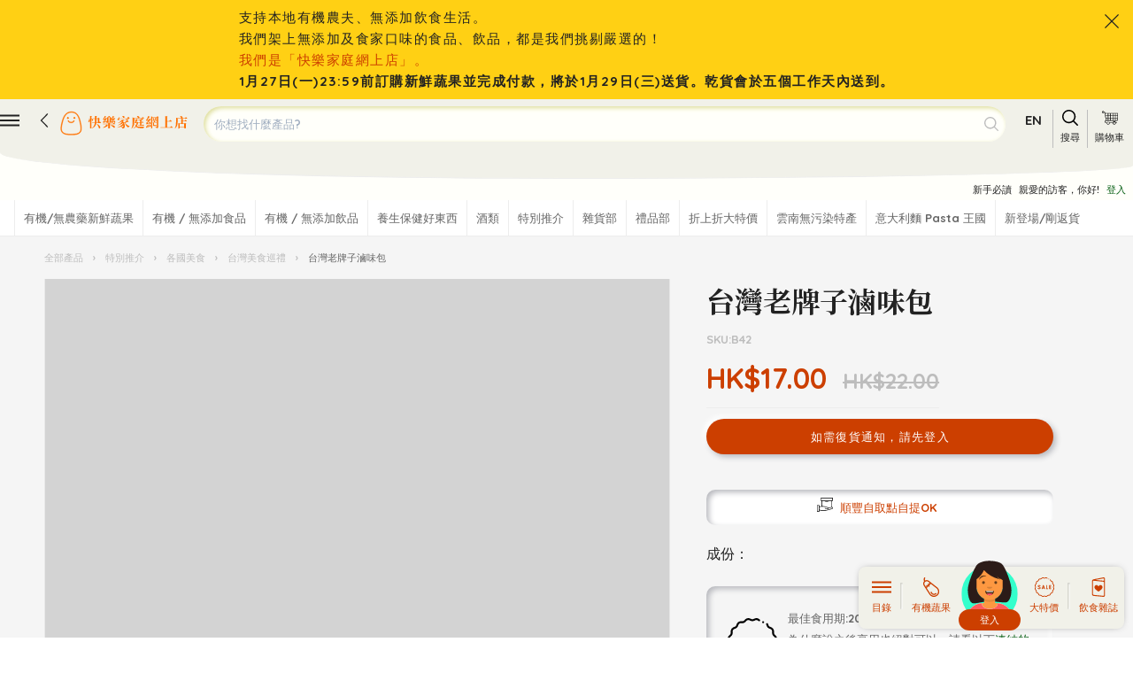

--- FILE ---
content_type: text/html
request_url: https://happyfamilies.hk/tc/p/B42/taiwanese-soya-mixed-seasoning-package
body_size: 134277
content:
<!DOCTYPE html>
<html data-vue-meta-server-rendered lang="zh-Hant" data-vue-meta="%7B%22lang%22:%7B%221%22:%22zh-Hant%22%7D%7D">
  <head><!-- index for default theme -->
  	<title>台灣老牌子滷味包 | 快樂家庭網上店 - 最用心入貨的網上食材Select Shop</title>
  	<meta data-vue-meta="1" charset="utf-8"><meta data-vue-meta="1" name="viewport" content="width=device-width,initial-scale=1,minimal-ui"><meta data-vue-meta="1" name="keyword" content="新界有機菜, 本地有機, 有機食品, 天然, 無添加, 健康, 養生, 食療, 食家口味, 嚴選, 有機水果, 網店, 快樂家庭, 有機蔬果, 香港製造, happyfamily, 手工啤酒, 健康食品網購, 網上超市, organic select shop, organic vegetables, hong kong"><meta data-vue-meta="1" name="robots" content="index, follow"><meta data-vue-meta="1" name="mobile-web-app-capable" content="yes"><meta data-vue-meta="1" name="theme-color" content="#ffe600"><meta data-vue-meta="1" name="apple-mobile-web-app-status-bar-style" content="#ffe600"><meta data-vue-meta="1" property="fb:app_id" content="1009101353173932"><meta data-vue-meta="1" data-vmid="description" name="description" content="台灣老牌子滷味包，由精選的藥材混合而成，不是誇張，這滷包的香味是你在十呎外也能聞到的。用這滷包加點好醬油，好冰糖以慢火滷蛋、滷雞、滷豬腩肉、滷鴨掌、滷魷魚、滷墨魚，是會令你吃上癮的。先炒糖做出焦糖色，加入靚豉油之後(頭抽最好)，放這滷味包煲至入味後，就可放食材進滷水汁內浸熟你所選的食材了！滷魷魚、滷墨魚的話，超快搞定！若家中有白蘭地的話，可倒一點進去，把這滷水汁推到更高層次。吃完之後可把滷汁放進雪"><meta data-vue-meta="1" data-vmid="keywords" name="keywords" content=""><meta data-vue-meta="1" property="og:title" content="台灣老牌子滷味包"><meta data-vue-meta="1" property="og:description" content="台灣老牌子滷味包，由精選的藥材混合而成，不是誇張，這滷包的香味是你在十呎外也能聞到的。用這滷包加點好醬油，好冰糖以慢火滷蛋、滷雞、滷豬腩肉、滷鴨掌、滷魷魚、滷墨魚，是會令你吃上癮的。先炒糖做出焦糖色，加入靚豉油之後(頭抽最好)，放這滷味包煲至入味後，就可放食材進滷水汁內浸熟你所選的食材了！滷魷魚、滷墨魚的話，超快搞定！若家中有白蘭地的話，可倒一點進去，把這滷水汁推到更高層次。吃完之後可把滷汁放進雪"><meta data-vue-meta="1" property="og:url" content="/tc/p/B42/taiwanese-soya-mixed-seasoning-package"><meta data-vue-meta="1" property="og:image" content="https://happyfamilies.hk/img/600/744/resize/i/m/imgpro_2868_3_42_1.gif"><meta data-vue-meta="1" property="og:type" content="website"><meta data-vue-meta="1" property="fb:pages" content="149872011843757">
		<link data-vue-meta="1" rel="icon" type="image/png" href="/assets/favicon-32x32.png" sizes="32x32"><link data-vue-meta="1" rel="icon" type="image/png" href="/assets/favicon-16x16.png" sizes="16x16"><link data-vue-meta="1" rel="apple-touch-icon" href="/assets/apple-touch-icon.png"><link data-vue-meta="1" rel="apple-touch-startup-image" href="/assets/apple_splash_2048.png" sizes="2048x2732"><link data-vue-meta="1" rel="apple-touch-startup-image" href="/assets/apple_splash_1668.png" sizes="1668x2224"><link data-vue-meta="1" rel="apple-touch-startup-image" href="/assets/apple_splash_1536.png" sizes="1536x2048"><link data-vue-meta="1" rel="apple-touch-startup-image" href="/assets/apple_splash_1125.png" sizes="1125x2436"><link data-vue-meta="1" rel="apple-touch-startup-image" href="/assets/apple_splash_1242.png" sizes="1242x2208"><link data-vue-meta="1" rel="apple-touch-startup-image" href="/assets/apple_splash_750.png" sizes="750x1334"><link data-vue-meta="1" rel="apple-touch-startup-image" href="/assets/apple_splash_640.png" sizes="640x1136"><link data-vue-meta="1" rel="manifest" href="/assets/manifest.json"><link data-vue-meta="1" rel="dns-prefetch preconnect" href="https://www.youtube.com"><link data-vue-meta="1" rel="dns-prefetch preconnect" href="https://fonts.googleapis.com"><link data-vue-meta="1" rel="canonical" href="https://happyfamilies.hk/tc/p/B42/taiwanese-soya-mixed-seasoning-package">
		<script data-vue-meta="1" src="https://cdn.jsdelivr.net/npm/pwacompat@2.0.7/pwacompat.min.js" async integrity="sha384-ptgwb3/v69WGur7IwSnWOowVxE7hcRB3DG/EiHdejrw2sFNwUHynFbiRMPxc4hdS" crossorigin="anonymous"></script>
    <script defer="defer" type="text/javascript">WebFontConfig={google:{families:["Noto+Serif+TC:700","Quicksand:700","Material+Icons&display=swap"]}},function(){var t=document.createElement("script");t.src=("https:"==document.location.protocol?"https":"http")+"://ajax.googleapis.com/ajax/libs/webfont/1.6.26/webfont.js",t.type="text/javascript",t.async="true";var e=document.getElementsByTagName("script")[0];e.parentNode.insertBefore(t,e)}()</script>
     <!-- Google tag (gtag.js) -->
		<script async src="https://www.googletagmanager.com/gtag/js?id=G-5FMCZ8JFXF"></script>
		<script>function gtag(){dataLayer.push(arguments)}window.dataLayer=window.dataLayer||[],gtag("js",new Date),gtag("config","G-5FMCZ8JFXF")</script>
    <script>document.getElementsByTagName("html")[0].className+=" js"</script>

		<link rel="preload" href="/dist/manifest.7a3eb17e25ed641304ea.js" as="script"><link rel="preload" href="/dist/core.7a3eb17e25ed641304ea.js" as="script"><link rel="preload" href="/dist/vendor.7a3eb17e25ed641304ea.js" as="script"><link rel="preload" href="/dist/app.7a3eb17e25ed641304ea.js" as="script"><link rel="preload" href="/dist/vsf-layout-default.7a3eb17e25ed641304ea.js" as="script"><link rel="preload" href="/dist/vsf-layout-default.7a3eb17e25ed641304ea.js.map"><link rel="preload" href="/dist/vsf-icons.7a3eb17e25ed641304ea.js" as="script"><link rel="preload" href="/dist/vsf-icons.7a3eb17e25ed641304ea.js.map"><link rel="preload" href="/dist/vsf-messenger.7a3eb17e25ed641304ea.js" as="script"><link rel="preload" href="/dist/vsf-messenger.7a3eb17e25ed641304ea.js.map"><link rel="preload" href="/dist/vsf-home~vsf-layout-default.7a3eb17e25ed641304ea.js" as="script"><link rel="preload" href="/dist/vsf-home~vsf-layout-default.7a3eb17e25ed641304ea.js.map"><link rel="preload" href="/dist/vsf-layout-default~vsf-layout-minimal.7a3eb17e25ed641304ea.js" as="script"><link rel="preload" href="/dist/vsf-layout-default~vsf-layout-minimal.7a3eb17e25ed641304ea.js.map"><link rel="preload" href="/dist/vsf-product.7a3eb17e25ed641304ea.js" as="script"><link rel="preload" href="/dist/vsf-product.7a3eb17e25ed641304ea.js.map"><link rel="preload" href="/dist/vsf-web-share.7a3eb17e25ed641304ea.js" as="script"><link rel="preload" href="/dist/vsf-web-share.7a3eb17e25ed641304ea.js.map"><link rel="preload" href="/dist/vsf-related-product.7a3eb17e25ed641304ea.js" as="script"><link rel="preload" href="/dist/vsf-related-product.7a3eb17e25ed641304ea.js.map"><link rel="preload" href="/dist/vsf-recently-viewed.7a3eb17e25ed641304ea.js" as="script"><link rel="preload" href="/dist/vsf-recently-viewed.7a3eb17e25ed641304ea.js.map"><link rel="preload" href="/dist/vsf-overlay.7a3eb17e25ed641304ea.js" as="script"><link rel="preload" href="/dist/vsf-overlay.7a3eb17e25ed641304ea.js.map"><link rel="preload" href="/dist/vsf-signup.7a3eb17e25ed641304ea.js" as="script"><link rel="preload" href="/dist/vsf-signup.7a3eb17e25ed641304ea.js.map"><link rel="preload" href="/dist/vsf-bottom-menu.7a3eb17e25ed641304ea.js" as="script"><link rel="preload" href="/dist/vsf-bottom-menu.7a3eb17e25ed641304ea.js.map"><link rel="prefetch" href="/dist/0.7a3eb17e25ed641304ea.js"><link rel="prefetch" href="/dist/79.7a3eb17e25ed641304ea.js"><link rel="prefetch" href="/dist/80.7a3eb17e25ed641304ea.js"><link rel="prefetch" href="/dist/dayjs-locales-de.7a3eb17e25ed641304ea.js"><link rel="prefetch" href="/dist/dayjs-locales-en.7a3eb17e25ed641304ea.js"><link rel="prefetch" href="/dist/dayjs-locales-it.7a3eb17e25ed641304ea.js"><link rel="prefetch" href="/dist/vendors~avataaars~vsf-my-avatar.7a3eb17e25ed641304ea.js"><link rel="prefetch" href="/dist/vendors~bodybuilder.7a3eb17e25ed641304ea.js"><link rel="prefetch" href="/dist/vendors~vsf-checkout.7a3eb17e25ed641304ea.js"><link rel="prefetch" href="/dist/vendors~vsf-checkout~vsf-my-order.7a3eb17e25ed641304ea.js"><link rel="prefetch" href="/dist/vendors~vsf-farmland~vsf-search-results.7a3eb17e25ed641304ea.js"><link rel="prefetch" href="/dist/vendors~vsf-graphql.7a3eb17e25ed641304ea.js"><link rel="prefetch" href="/dist/vendors~vsf-my-avatar.7a3eb17e25ed641304ea.js"><link rel="prefetch" href="/dist/vendors~vsf-my-profile.7a3eb17e25ed641304ea.js"><link rel="prefetch" href="/dist/vendors~vsf-product.7a3eb17e25ed641304ea.js"><link rel="prefetch" href="/dist/vsf-Channels.7a3eb17e25ed641304ea.js"><link rel="prefetch" href="/dist/vsf-avatar.7a3eb17e25ed641304ea.js"><link rel="prefetch" href="/dist/vsf-blog-single.7a3eb17e25ed641304ea.js"><link rel="prefetch" href="/dist/vsf-blog-single~vsf-category~vsf-category-slider~vsf-checkout~vsf-collection~vsf-error~vsf-my-order~~469bc9ec.7a3eb17e25ed641304ea.js"><link rel="prefetch" href="/dist/vsf-blog-single~vsf-promotion.7a3eb17e25ed641304ea.js"><link rel="prefetch" href="/dist/vsf-category-slider.7a3eb17e25ed641304ea.js"><link rel="prefetch" href="/dist/vsf-checkout~vsf-my-profile~vsf-my-shippingdetails.7a3eb17e25ed641304ea.js"><link rel="prefetch" href="/dist/vsf-choose-your-type.7a3eb17e25ed641304ea.js"><link rel="prefetch" href="/dist/vsf-clear-cookie.7a3eb17e25ed641304ea.js"><link rel="prefetch" href="/dist/vsf-cms-data.7a3eb17e25ed641304ea.js"><link rel="prefetch" href="/dist/vsf-collection.7a3eb17e25ed641304ea.js"><link rel="prefetch" href="/dist/vsf-data.7a3eb17e25ed641304ea.js"><link rel="prefetch" href="/dist/vsf-farmland.7a3eb17e25ed641304ea.js"><link rel="prefetch" href="/dist/vsf-go-top.7a3eb17e25ed641304ea.js"><link rel="prefetch" href="/dist/vsf-microcart.7a3eb17e25ed641304ea.js"><link rel="prefetch" href="/dist/vsf-my-avatar.7a3eb17e25ed641304ea.js"><link rel="prefetch" href="/dist/vsf-my-newsletter.7a3eb17e25ed641304ea.js"><link rel="prefetch" href="/dist/vsf-my-order.7a3eb17e25ed641304ea.js"><link rel="prefetch" href="/dist/vsf-my-orders.7a3eb17e25ed641304ea.js"><link rel="prefetch" href="/dist/vsf-my-profile.7a3eb17e25ed641304ea.js"><link rel="prefetch" href="/dist/vsf-my-recently-viewed.7a3eb17e25ed641304ea.js"><link rel="prefetch" href="/dist/vsf-my-shippingdetails.7a3eb17e25ed641304ea.js"><link rel="prefetch" href="/dist/vsf-product-gallery-carousel.7a3eb17e25ed641304ea.js"><link rel="prefetch" href="/dist/vsf-product-gallery-zoom-carousel.7a3eb17e25ed641304ea.js"><link rel="prefetch" href="/dist/vsf-product-gallery.7a3eb17e25ed641304ea.js"><link rel="prefetch" href="/dist/vsf-product-listing.7a3eb17e25ed641304ea.js"><link rel="prefetch" href="/dist/vsf-product-slider.7a3eb17e25ed641304ea.js"><link rel="prefetch" href="/dist/vsf-promotion.7a3eb17e25ed641304ea.js"><link rel="prefetch" href="/dist/vsf-qrcode.7a3eb17e25ed641304ea.js"><link rel="prefetch" href="/dist/vsf-search-adapter-api-search-query-searchAdapter.7a3eb17e25ed641304ea.js"><link rel="prefetch" href="/dist/vsf-search-adapter-api-searchAdapter.7a3eb17e25ed641304ea.js"><link rel="prefetch" href="/dist/vsf-search-adapter-graphql-searchAdapter.7a3eb17e25ed641304ea.js"><link rel="prefetch" href="/dist/vsf-search-results.7a3eb17e25ed641304ea.js"><link rel="prefetch" href="/dist/vsf-sidebar-menu.7a3eb17e25ed641304ea.js"><link rel="prefetch" href="/dist/vsf-web-blog-share.7a3eb17e25ed641304ea.js"><link rel="prefetch" href="/dist/vsf-wishlist.7a3eb17e25ed641304ea.js"><link rel="prefetch" href="/dist/vsf-youtube-carousel.7a3eb17e25ed641304ea.js"><link rel="prefetch" href="/dist/wishlistButton.7a3eb17e25ed641304ea.js">
		<style data-vue-ssr-id="1e3f19bb:0 4a967680:0 62972491:0 3bc43c94:0 1fde7acf:0 7a8d2245:0 62cc1ee9:0 7f9e4638:0 6c5b4efd:0 0e0a48ee:0 6246e409:0 8f834da6:0 01301908:0 2fd59d36:0 4f1283d7:0 5a6c1582:0 6dba2486:0 506629e3:0 4cfa662e:0 8be43d94:0 72501721:0 74b62e33:0 71e1820e:0 b59395c2:0 12f22eea:0 81411230:0 360335c4:0 a818c21a:0 42ccff59:0 6c7f8873:0">/*! normalize.css v8.0.1 | MIT License | github.com/necolas/normalize.css */html{line-height:1.15;-webkit-text-size-adjust:100%}body{margin:0}main{display:block}h1{font-size:2em;margin:.67em 0}hr{box-sizing:content-box;height:0;overflow:visible}pre{font-family:monospace,monospace;font-size:1em}a{background-color:transparent}abbr[title]{border-bottom:none;text-decoration:underline;text-decoration:underline dotted}b,strong{font-weight:bolder}code,kbd,samp{font-family:monospace,monospace;font-size:1em}small{font-size:80%}sub,sup{font-size:75%;line-height:0;position:relative;vertical-align:baseline}sub{bottom:-.25em}sup{top:-.5em}img{border-style:none}button,input,optgroup,select,textarea{font-family:inherit;font-size:100%;line-height:1.15;margin:0}button,input{overflow:visible}button,select{text-transform:none}[type=button],[type=reset],[type=submit],button{-webkit-appearance:button}[type=button]::-moz-focus-inner,[type=reset]::-moz-focus-inner,[type=submit]::-moz-focus-inner,button::-moz-focus-inner{border-style:none;padding:0}[type=button]:-moz-focusring,[type=reset]:-moz-focusring,[type=submit]:-moz-focusring,button:-moz-focusring{outline:1px dotted ButtonText}fieldset{padding:.35em .75em .625em}legend{box-sizing:border-box;color:inherit;display:table;max-width:100%;padding:0;white-space:normal}progress{vertical-align:baseline}textarea{overflow:auto}[type=checkbox],[type=radio]{box-sizing:border-box;padding:0}[type=number]::-webkit-inner-spin-button,[type=number]::-webkit-outer-spin-button{height:auto}[type=search]{-webkit-appearance:textfield;outline-offset:-2px}[type=search]::-webkit-search-decoration{-webkit-appearance:none}::-webkit-file-upload-button{-webkit-appearance:button;font:inherit}details{display:block}summary{display:list-item}template{display:none}[hidden]{display:none}blockquote,dd,dl,figure,h1,h2,h3,h4,h5,h6,hr,p,pre{margin:0}button{background-color:transparent;background-image:none}button:focus{outline:1px dotted;outline:5px auto -webkit-focus-ring-color}fieldset{margin:0;padding:0}ol,ul{list-style:none;margin:0;padding:0}html{font-family:Quicksand,system-ui,BlinkMacSystemFont,-apple-system,Segoe UI,Oxygen,Ubuntu,Cantarell,Fira Sans,Droid Sans,Helvetica Neue,sans-serif;line-height:1.5}*,::after,::before{box-sizing:border-box;border-width:0;border-style:solid;border-color:#ededed}hr{border-top-width:1px}img{border-style:solid}textarea{resize:vertical}input::placeholder,textarea::placeholder{color:#a0aec0}[role=button],button{cursor:pointer}table{border-collapse:collapse}h1,h2,h3,h4,h5,h6{font-size:inherit;font-weight:inherit}a{color:inherit;text-decoration:inherit}button,input,optgroup,select,textarea{padding:0;line-height:inherit;color:inherit}code,kbd,pre,samp{font-family:Menlo,Monaco,Consolas,Liberation Mono,Courier New,monospace}audio,canvas,embed,iframe,img,object,svg,video{display:block;vertical-align:middle}img,video{max-width:100%;height:auto}.container{width:100%;margin-right:auto;margin-left:auto;padding-right:.625rem;padding-left:.625rem}@media (min-width:320px){.container{max-width:320px}}@media (min-width:576px){.container{max-width:576px}}@media (min-width:768px){.container{max-width:768px}}@media (min-width:992px){.container{max-width:992px}}@media (min-width:1201px){.container{max-width:1201px}}.bg-transparent{background-color:transparent}.bg-black{--bg-opacity:1;background-color:#222;background-color:rgba(34,34,34,var(--bg-opacity))}.bg-grey-dark{--bg-opacity:1;background-color:#666;background-color:rgba(102,102,102,var(--bg-opacity))}.bg-grey{--bg-opacity:1;background-color:#bdbdbd;background-color:rgba(189,189,189,var(--bg-opacity))}.bg-grey-light{--bg-opacity:1;background-color:#ededed;background-color:rgba(237,237,237,var(--bg-opacity))}.bg-grey-lighter{--bg-opacity:1;background-color:#fbfbfb;background-color:rgba(251,251,251,var(--bg-opacity))}.bg-grey-lightest{--bg-opacity:1;background-color:#f5f5f5;background-color:rgba(245,245,245,var(--bg-opacity))}.bg-white{--bg-opacity:1;background-color:#fff;background-color:rgba(255,255,255,var(--bg-opacity))}.bg-pale{--bg-opacity:1;background-color:#f0f4f0;background-color:rgba(240,244,240,var(--bg-opacity))}.bg-warm-grey{--bg-opacity:1;background-color:#d1d3cd;background-color:rgba(209,211,205,var(--bg-opacity))}.bg-warm-grey-2{--bg-opacity:1;background-color:#ede6b9;background-color:rgba(237,230,185,var(--bg-opacity))}.bg-warm-grey-3{--bg-opacity:1;background-color:#fcffb0;background-color:rgba(252,255,176,var(--bg-opacity))}.bg-warm-grey-4{--bg-opacity:1;background-color:#dadbc3;background-color:rgba(218,219,195,var(--bg-opacity))}.bg-warm-grey-5{--bg-opacity:1;background-color:#bcccc2;background-color:rgba(188,204,194,var(--bg-opacity))}.bg-warm-grey-middle{--bg-opacity:1;background-color:#f1f1e9;background-color:rgba(241,241,233,var(--bg-opacity))}.bg-orange{--bg-opacity:1;background-color:#065e13;background-color:rgba(6,94,19,var(--bg-opacity))}.bg-dark-green{--bg-opacity:1;background-color:#ffa40f;background-color:rgba(255,164,15,var(--bg-opacity))}.bg-yellow{--bg-opacity:1;background-color:#ffd014;background-color:rgba(255,208,20,var(--bg-opacity))}.bg-primary{--bg-opacity:1;background-color:#cc3f00;background-color:rgba(204,63,0,var(--bg-opacity))}.bg-primary2{--bg-opacity:1;background-color:#ff4f00;background-color:rgba(255,79,0,var(--bg-opacity))}.bg-primary-lighter{--bg-opacity:1;background-color:#ffa361;background-color:rgba(255,163,97,var(--bg-opacity))}.bg-success{--bg-opacity:1;background-color:#43c265;background-color:rgba(67,194,101,var(--bg-opacity))}.bg-error-lightest{--bg-opacity:1;background-color:#fcf5f5;background-color:rgba(252,245,245,var(--bg-opacity))}.hover\:bg-orange:hover{--bg-opacity:1;background-color:#065e13;background-color:rgba(6,94,19,var(--bg-opacity))}.hover\:bg-yellow:hover{--bg-opacity:1;background-color:#ffd014;background-color:rgba(255,208,20,var(--bg-opacity))}.hover\:bg-primary:hover{--bg-opacity:1;background-color:#cc3f00;background-color:rgba(204,63,0,var(--bg-opacity))}.border-collapse{border-collapse:collapse}.border-transparent{border-color:transparent}.border-black{--border-opacity:1;border-color:#222;border-color:rgba(34,34,34,var(--border-opacity))}.border-grey-dark{--border-opacity:1;border-color:#666;border-color:rgba(102,102,102,var(--border-opacity))}.border-grey{--border-opacity:1;border-color:#bdbdbd;border-color:rgba(189,189,189,var(--border-opacity))}.border-grey-light{--border-opacity:1;border-color:#ededed;border-color:rgba(237,237,237,var(--border-opacity))}.border-grey-lighter{--border-opacity:1;border-color:#fbfbfb;border-color:rgba(251,251,251,var(--border-opacity))}.border-white{--border-opacity:1;border-color:#fff;border-color:rgba(255,255,255,var(--border-opacity))}.border-warm-grey{--border-opacity:1;border-color:#d1d3cd;border-color:rgba(209,211,205,var(--border-opacity))}.border-orange{--border-opacity:1;border-color:#065e13;border-color:rgba(6,94,19,var(--border-opacity))}.border-dark-green{--border-opacity:1;border-color:#ffa40f;border-color:rgba(255,164,15,var(--border-opacity))}.border-yellow{--border-opacity:1;border-color:#ffd014;border-color:rgba(255,208,20,var(--border-opacity))}.border-primary{--border-opacity:1;border-color:#cc3f00;border-color:rgba(204,63,0,var(--border-opacity))}.border-primary-lighter{--border-opacity:1;border-color:#ffa361;border-color:rgba(255,163,97,var(--border-opacity))}.border-secondary{--border-opacity:1;border-color:grey;border-color:rgba(128,128,128,var(--border-opacity))}.border-success{--border-opacity:1;border-color:#43c265;border-color:rgba(67,194,101,var(--border-opacity))}.border-warning{--border-opacity:1;border-color:#755;border-color:rgba(119,85,85,var(--border-opacity))}.border-error{--border-opacity:1;border-color:#eb415c;border-color:rgba(235,65,92,var(--border-opacity))}.border-error-lighter{--border-opacity:1;border-color:#f0d0d0;border-color:rgba(240,208,208,var(--border-opacity))}.border-disabled{--border-opacity:1;border-color:#e0e0e0;border-color:rgba(224,224,224,var(--border-opacity))}.rounded-none{border-radius:0}.rounded-half{border-radius:10px}.rounded-full{border-radius:9999px}.border-solid{border-style:solid}.border-none{border-style:none}.border-0{border-width:0}.border{border-width:1px}.border-t-0{border-top-width:0}.border-l-0{border-left-width:0}.border-t-2{border-top-width:2px}.border-l-2{border-left-width:2px}.border-b-8{border-bottom-width:8px}.border-t{border-top-width:1px}.border-r{border-right-width:1px}.border-b{border-bottom-width:1px}.border-l{border-left-width:1px}.cursor-pointer{cursor:pointer}.cursor-not-allowed{cursor:not-allowed}.block{display:block}.inline-block{display:inline-block}.flex{display:flex}.inline-flex{display:inline-flex}.table{display:table}.grid{display:grid}.contents{display:contents}.hidden{display:none}.flex-col{flex-direction:column}.flex-wrap{flex-wrap:wrap}.items-end{align-items:flex-end}.items-center{align-items:center}.self-start{align-self:flex-start}.self-stretch{align-self:stretch}.justify-start{justify-content:flex-start}.justify-end{justify-content:flex-end}.justify-center{justify-content:center}.justify-between{justify-content:space-between}.justify-around{justify-content:space-around}.flex-grow{flex-grow:1}.flex-shrink{flex-shrink:1}.font-sans{font-family:Quicksand,system-ui,BlinkMacSystemFont,-apple-system,Segoe UI,Oxygen,Ubuntu,Cantarell,Fira Sans,Droid Sans,Helvetica Neue,sans-serif}.font-serif{font-family:Noto Serif TC,Lucida Bright,Lucidabright,Lucida Serif,Lucida,DejaVu Serif,Bitstream Vera Serif,Liberation Serif,Georgia,serif}.font-thin{font-weight:200}.font-light{font-weight:300}.font-normal{font-weight:400}.font-medium{font-weight:500}.font-bold{font-weight:700}.h-4{height:1rem}.h-6{height:1.5rem}.h-10{height:2.5rem}.h-full{height:100%}.h-screen{height:100vh}.text-xs{font-size:.6875rem}.text-sm{font-size:.8125rem}.text-base{font-size:.9375rem}.text-h1{font-size:2rem}.text-h2{font-size:1.5rem}.text-h3{font-size:1.125rem}.text-h4{font-size:1rem}.text-h5{font-size:.875rem}.text-h6{font-size:.75rem}.leading-4{line-height:1rem}.leading-tight{line-height:1.25}.leading-normal{line-height:1.5}.leading-loose{line-height:2}.leading-h1{line-height:3rem}.leading-h2{line-height:2.5rem}.leading-h3{line-height:2rem}.leading-base{line-height:1.5rem}.leading-sm{line-height:1.125rem}.m-0{margin:0}.m-2{margin:.5rem}.m-3{margin:.75rem}.m-4{margin:1rem}.mx-1{margin-left:.25rem;margin-right:.25rem}.my-2{margin-top:.5rem;margin-bottom:.5rem}.mx-2{margin-left:.5rem;margin-right:.5rem}.my-3{margin-top:.75rem;margin-bottom:.75rem}.mx-3{margin-left:.75rem;margin-right:.75rem}.my-4{margin-top:1rem;margin-bottom:1rem}.mx-4{margin-left:1rem;margin-right:1rem}.my-5{margin-top:1.25rem;margin-bottom:1.25rem}.mx-5{margin-left:1.25rem;margin-right:1.25rem}.my-6{margin-top:1.5rem;margin-bottom:1.5rem}.my-8{margin-top:2rem;margin-bottom:2rem}.my-auto{margin-top:auto;margin-bottom:auto}.mx-auto{margin-left:auto;margin-right:auto}.-mx-2{margin-left:-.5rem;margin-right:-.5rem}.-my-3{margin-top:-.75rem;margin-bottom:-.75rem}.-mx-3{margin-left:-.75rem;margin-right:-.75rem}.-mx-4{margin-left:-1rem;margin-right:-1rem}.mb-0{margin-bottom:0}.mt-1{margin-top:.25rem}.mr-1{margin-right:.25rem}.mb-1{margin-bottom:.25rem}.ml-1{margin-left:.25rem}.mt-2{margin-top:.5rem}.mr-2{margin-right:.5rem}.mb-2{margin-bottom:.5rem}.ml-2{margin-left:.5rem}.mt-3{margin-top:.75rem}.mr-3{margin-right:.75rem}.mb-3{margin-bottom:.75rem}.ml-3{margin-left:.75rem}.mt-4{margin-top:1rem}.mr-4{margin-right:1rem}.mb-4{margin-bottom:1rem}.ml-4{margin-left:1rem}.mt-5{margin-top:1.25rem}.mr-5{margin-right:1.25rem}.mb-5{margin-bottom:1.25rem}.mt-6{margin-top:1.5rem}.mr-6{margin-right:1.5rem}.mb-6{margin-bottom:1.5rem}.mt-8{margin-top:2rem}.mr-8{margin-right:2rem}.mb-8{margin-bottom:2rem}.ml-8{margin-left:2rem}.mt-10{margin-top:2.5rem}.mr-10{margin-right:2.5rem}.mb-10{margin-bottom:2.5rem}.mt-12{margin-top:3rem}.mb-12{margin-bottom:3rem}.ml-12{margin-left:3rem}.mt-16{margin-top:4rem}.mb-16{margin-bottom:4rem}.mb-20{margin-bottom:5rem}.mt-24{margin-top:6rem}.mt-32{margin-top:8rem}.-mb-5{margin-bottom:-1.25rem}.-mt-6{margin-top:-1.5rem}.max-w-full{max-width:100%}.min-w-full{min-width:100%}.opacity-50{opacity:.5}.opacity-75{opacity:.75}.hover\:opacity-100:hover{opacity:1}.outline-none{outline:2px solid transparent;outline-offset:2px}.overflow-auto{overflow:auto}.overflow-hidden{overflow:hidden}.overflow-x-auto{overflow-x:auto}.p-0{padding:0}.p-1{padding:.25rem}.p-2{padding:.5rem}.p-3{padding:.75rem}.p-4{padding:1rem}.p-5{padding:1.25rem}.p-6{padding:1.5rem}.p-8{padding:2rem}.p-10{padding:2.5rem}.px-0{padding-left:0;padding-right:0}.py-1{padding-top:.25rem;padding-bottom:.25rem}.px-1{padding-left:.25rem;padding-right:.25rem}.py-2{padding-top:.5rem;padding-bottom:.5rem}.px-2{padding-left:.5rem;padding-right:.5rem}.py-3{padding-top:.75rem;padding-bottom:.75rem}.px-3{padding-left:.75rem;padding-right:.75rem}.py-4{padding-top:1rem;padding-bottom:1rem}.px-4{padding-left:1rem;padding-right:1rem}.py-5{padding-top:1.25rem;padding-bottom:1.25rem}.px-5{padding-left:1.25rem;padding-right:1.25rem}.py-6{padding-top:1.5rem;padding-bottom:1.5rem}.px-6{padding-left:1.5rem;padding-right:1.5rem}.py-8{padding-top:2rem;padding-bottom:2rem}.py-10{padding-top:2.5rem;padding-bottom:2.5rem}.py-12{padding-top:3rem;padding-bottom:3rem}.px-12{padding-left:3rem;padding-right:3rem}.pt-0{padding-top:0}.pl-0{padding-left:0}.pt-1{padding-top:.25rem}.pr-1{padding-right:.25rem}.pb-1{padding-bottom:.25rem}.pl-1{padding-left:.25rem}.pt-2{padding-top:.5rem}.pr-2{padding-right:.5rem}.pb-2{padding-bottom:.5rem}.pl-2{padding-left:.5rem}.pt-3{padding-top:.75rem}.pr-3{padding-right:.75rem}.pb-3{padding-bottom:.75rem}.pl-3{padding-left:.75rem}.pt-4{padding-top:1rem}.pr-4{padding-right:1rem}.pb-4{padding-bottom:1rem}.pl-4{padding-left:1rem}.pt-5{padding-top:1.25rem}.pb-5{padding-bottom:1.25rem}.pt-6{padding-top:1.5rem}.pb-6{padding-bottom:1.5rem}.pl-6{padding-left:1.5rem}.pt-8{padding-top:2rem}.pr-8{padding-right:2rem}.pb-8{padding-bottom:2rem}.pt-10{padding-top:2.5rem}.pr-10{padding-right:2.5rem}.pb-10{padding-bottom:2.5rem}.pt-12{padding-top:3rem}.pb-12{padding-bottom:3rem}.pl-12{padding-left:3rem}.pb-16{padding-bottom:4rem}.pl-20{padding-left:5rem}.pt-24{padding-top:6rem}.pt-32{padding-top:8rem}.static{position:static}.fixed{position:fixed}.absolute{position:absolute}.relative{position:relative}.top-0{top:0}.right-0{right:0}.bottom-0{bottom:0}.left-0{left:0}.resize{resize:both}.shadow{box-shadow:0 2px 4px 0 rgba(0,0,0,.1)}.fill-white{fill:#fff}.text-left{text-align:left}.text-center{text-align:center}.text-right{text-align:right}.text-black{--text-opacity:1;color:#222;color:rgba(34,34,34,var(--text-opacity))}.text-grey-dark{--text-opacity:1;color:#666;color:rgba(102,102,102,var(--text-opacity))}.text-grey{--text-opacity:1;color:#bdbdbd;color:rgba(189,189,189,var(--text-opacity))}.text-grey-light{--text-opacity:1;color:#ededed;color:rgba(237,237,237,var(--text-opacity))}.text-grey-lighter{--text-opacity:1;color:#fbfbfb;color:rgba(251,251,251,var(--text-opacity))}.text-grey-lightest{--text-opacity:1;color:#f5f5f5;color:rgba(245,245,245,var(--text-opacity))}.text-white{--text-opacity:1;color:#fff;color:rgba(255,255,255,var(--text-opacity))}.text-orange{--text-opacity:1;color:#065e13;color:rgba(6,94,19,var(--text-opacity))}.text-dark-green{--text-opacity:1;color:#ffa40f;color:rgba(255,164,15,var(--text-opacity))}.text-yellow{--text-opacity:1;color:#ffd014;color:rgba(255,208,20,var(--text-opacity))}.text-primary{--text-opacity:1;color:#cc3f00;color:rgba(204,63,0,var(--text-opacity))}.text-primary2{--text-opacity:1;color:#ff4f00;color:rgba(255,79,0,var(--text-opacity))}.text-success{--text-opacity:1;color:#43c265;color:rgba(67,194,101,var(--text-opacity))}.text-warning{--text-opacity:1;color:#755;color:rgba(119,85,85,var(--text-opacity))}.text-error{--text-opacity:1;color:#eb415c;color:rgba(235,65,92,var(--text-opacity))}.text-disabled{--text-opacity:1;color:#e0e0e0;color:rgba(224,224,224,var(--text-opacity))}.hover\:text-black:hover{--text-opacity:1;color:#222;color:rgba(34,34,34,var(--text-opacity))}.hover\:text-grey-dark:hover{--text-opacity:1;color:#666;color:rgba(102,102,102,var(--text-opacity))}.hover\:text-white:hover{--text-opacity:1;color:#fff;color:rgba(255,255,255,var(--text-opacity))}.hover\:text-orange:hover{--text-opacity:1;color:#065e13;color:rgba(6,94,19,var(--text-opacity))}.focus\:text-black:focus{--text-opacity:1;color:#222;color:rgba(34,34,34,var(--text-opacity))}.focus\:text-grey-dark:focus{--text-opacity:1;color:#666;color:rgba(102,102,102,var(--text-opacity))}.uppercase{text-transform:uppercase}.lowercase{text-transform:lowercase}.capitalize{text-transform:capitalize}.underline{text-decoration:underline}.line-through{text-decoration:line-through}.no-underline{text-decoration:none}.tracking-sm{letter-spacing:.05em}.tracking-md{letter-spacing:.1em}.align-middle{vertical-align:middle}.align-text-bottom{vertical-align:text-bottom}.visible{visibility:visible}.whitespace-no-wrap{white-space:nowrap}.truncate{overflow:hidden;text-overflow:ellipsis;white-space:nowrap}.w-6{width:1.5rem}.w-24{width:6rem}.w-auto{width:auto}.w-1\/2{width:50%}.w-1\/3{width:33.33333%}.w-1\/4{width:25%}.w-3\/4{width:75%}.w-1\/5{width:20%}.w-2\/5{width:40%}.w-3\/5{width:60%}.w-4\/5{width:80%}.w-1\/12{width:8.33333%}.w-11\/12{width:91.66667%}.w-full{width:100%}.w-screen{width:100vw}.z-10{z-index:10}.z-20{z-index:20}.z-overlay{z-index:11}.z-modal{z-index:12}.z-loader{z-index:1001}.col-auto{grid-column:auto}.transform{--transform-translate-x:0;--transform-translate-y:0;--transform-rotate:0;--transform-skew-x:0;--transform-skew-y:0;--transform-scale-x:1;--transform-scale-y:1;transform:translateX(var(--transform-translate-x)) translateY(var(--transform-translate-y)) rotate(var(--transform-rotate)) skewX(var(--transform-skew-x)) skewY(var(--transform-skew-y)) scaleX(var(--transform-scale-x)) scaleY(var(--transform-scale-y))}.transition{transition-property:background-color,border-color,color,fill,stroke,opacity,box-shadow,transform}.ease-out{transition-timing-function:cubic-bezier(0,0,.2,1)}.ease-in-out{transition-timing-function:cubic-bezier(.4,0,.2,1)}@keyframes spin{to{transform:rotate(360deg)}}@keyframes ping{100%,75%{transform:scale(2);opacity:0}}@keyframes pulse{50%{opacity:.5}}@keyframes bounce{0%,100%{transform:translateY(-25%);animation-timing-function:cubic-bezier(.8,0,1,1)}50%{transform:none;animation-timing-function:cubic-bezier(0,0,.2,1)}}.row{display:flex;flex:0 1 auto;flex-direction:row;flex-wrap:wrap}.row>[class*=col-]{flex-basis:100%;max-width:100%}.row .col-auto{flex:0 0 auto;flex-basis:auto}.row .col-grow{flex:1 1 auto}.row.gutter-sm{margin-left:-.3125rem;margin-right:-.3125rem}.row.gutter-sm>[class*=col-]{padding-left:.3125rem;padding-right:.3125rem}.row.gutter-md{margin-left:-.625rem;margin-right:-.625rem}.row.gutter-md>[class*=col-]{padding-left:.625rem;padding-right:.625rem}.row>.col-2{flex-basis:16.666666666666668%;max-width:16.666666666666668%}.row>.col-3{flex-basis:25%;max-width:25%}.row>.col-4{flex-basis:33.333333333333336%;max-width:33.333333333333336%}.row>.col-6{flex-basis:50%;max-width:50%}.row>.col-8{flex-basis:66.66666666666667%;max-width:66.66666666666667%}.row>.col-10{flex-basis:83.33333333333334%;max-width:83.33333333333334%}#app{overflow-x:hidden;-webkit-font-smoothing:antialiased}#viewport{overflow-x:hidden}.no-scroll{overflow:hidden}.vt-icon{width:22px;height:22px;fill:currentColor}.vt-icon--lg{width:50px;height:50px;fill:currentColor}.vt-icon--sm{width:16px;height:16px;fill:currentColor}.vt-icon--xs{width:10px;height:10px;fill:currentColor}body{--text-opacity:1;color:#222;color:rgba(34,34,34,var(--text-opacity));font-size:.9375rem;font-family:Quicksand,system-ui,BlinkMacSystemFont,-apple-system,Segoe UI,Oxygen,Ubuntu,Cantarell,Fira Sans,Droid Sans,Helvetica Neue,sans-serif;font-weight:400;line-height:1.5rem}h1,h2,h3{font-family:Noto Serif TC,Lucida Bright,Lucidabright,Lucida Serif,Lucida,DejaVu Serif,Bitstream Vera Serif,Liberation Serif,Georgia,serif}h4,h5,h6{font-family:Quicksand,system-ui,BlinkMacSystemFont,-apple-system,Segoe UI,Oxygen,Ubuntu,Cantarell,Fira Sans,Droid Sans,Helvetica Neue,sans-serif}h1{font-size:2rem;line-height:3rem}h2{font-size:1.5rem;line-height:2.5rem}h3{font-size:1.125rem;line-height:2rem}h4{font-size:1rem;font-weight:500}h5{font-size:.875rem}h6{font-size:.75rem}a{text-decoration:none}b{font-weight:500}.textshadow{text-shadow:#000 .1em .1em .2em}::-webkit-input-placeholder{color:#bdbdbd}::-moz-placeholder{color:#bdbdbd}:-ms-input-placeholder{color:#bdbdbd}:-moz-placeholder{color:#bdbdbd}.input-number-controls{display:inline-block}.input-number-controls button{display:block;background-color:#fff;width:30px;height:50%;padding:0;border:1px solid #bdbdbd;border-left:none}.input-number-controls button:last-of-type{border-top:none}.input-number-controls button .vt-icon{width:8px;height:8px}.fade-enter-active{-webkit-transition:opacity .5s;-o-transition:opacity .5s;transition:opacity .5s}.fade-leave-active{-webkit-transition:opacity .4s;-o-transition:opacity .4s;transition:opacity .4s}.fade-enter,.fade-leave-to{opacity:0}.fade-in-down-enter-active,.fade-in-up-enter-active{-webkit-transition:all .5s cubic-bezier(.4,0,.2,1);-o-transition:all .5s cubic-bezier(.4,0,.2,1);transition:all .5s cubic-bezier(.4,0,.2,1)}.fade-in-down-leave-active,.fade-in-up-leave-active{-webkit-transition:all .4s cubic-bezier(.4,0,1,1);-o-transition:all .4s cubic-bezier(.4,0,1,1);transition:all .4s cubic-bezier(.4,0,1,1)}.fade-in-down-enter,.fade-in-down-leave-to,.fade-in-up-enter,.fade-in-up-leave-to{opacity:0}.fade-in-down-enter,.fade-in-down-leave-to{-webkit-transform:translateY(-100%);-ms-transform:translateY(-100%);transform:translateY(-100%)}.fade-in-up-enter,.fade-in-up-leave-to{-webkit-transform:translateY(100%);-ms-transform:translateY(100%);transform:translateY(100%)}.ripple{position:relative;overflow:hidden}.ripple::after{content:'';display:block;position:absolute;margin:0;padding:0;left:50%;top:50%;width:120px;height:120px;background-color:#f5f5f5;border-radius:50%;opacity:.2;-webkit-transform:translate(-50%,-50%) scale(0);-ms-transform:translate(-50%,-50%) scale(0);transform:translate(-50%,-50%) scale(0)}.ripple:not(:active):after{-webkit-animation:ripple-effect 1s ease-out;animation:ripple-effect 1s ease-out}.ripple::after{visibility:hidden}.ripple:focus::after{visibility:visible}.ripple-dark::after{background-color:#ddd}.button-disabled{opacity:.3;pointer-events:none}.button,button{outline:0;cursor:pointer;margin:0;-webkit-tap-highlight-color:transparent;-webkit-tap-highlight-color:transparent}.button:focus,button:focus{outline:0}.btn-primary{--bg-opacity:1;background-color:#cc3f00;background-color:rgba(204,63,0,var(--bg-opacity));padding-left:1rem;padding-right:1rem;padding-top:.5rem;padding-bottom:.5rem;--text-opacity:1;color:#fff;color:rgba(255,255,255,var(--text-opacity));-webkit-transition:background-color .5s cubic-bezier(.4,0,.2,1);-o-transition:background-color .5s cubic-bezier(.4,0,.2,1);transition:background-color .5s cubic-bezier(.4,0,.2,1)}.btn-primary:focus,.btn-primary:hover{--bg-opacity:1;background-color:#ff4f00;background-color:rgba(255,79,0,var(--bg-opacity))}.btn-primary.btn-xs{padding-top:.25rem;padding-bottom:.25rem}.btn-primary.btn-md{padding-top:.75rem;padding-bottom:.75rem;padding-left:1.875rem;padding-right:1.875rem}.btn-grey-dark{display:inline-block;border-style:none;--bg-opacity:1;background-color:#666;background-color:rgba(102,102,102,var(--bg-opacity));padding-left:2rem;padding-right:2rem;padding-top:.75rem;padding-bottom:.75rem;position:relative;overflow:hidden;letter-spacing:.1em;font-size:.8125rem;--text-opacity:1;color:#fff;color:rgba(255,255,255,var(--text-opacity));text-transform:uppercase}.btn-link{font-size:.8125rem;--text-opacity:1;color:#bdbdbd;color:rgba(189,189,189,var(--text-opacity));background-color:transparent}.fade-enter-active{-webkit-transition:opacity .5s;-o-transition:opacity .5s;transition:opacity .5s}.fade-leave-active{-webkit-transition:opacity .4s;-o-transition:opacity .4s;transition:opacity .4s}.fade-enter,.fade-leave-to{opacity:0}.fade-in-down-enter-active,.fade-in-up-enter-active{-webkit-transition:all .5s cubic-bezier(.4,0,.2,1);-o-transition:all .5s cubic-bezier(.4,0,.2,1);transition:all .5s cubic-bezier(.4,0,.2,1)}.fade-in-down-leave-active,.fade-in-up-leave-active{-webkit-transition:all .4s cubic-bezier(.4,0,1,1);-o-transition:all .4s cubic-bezier(.4,0,1,1);transition:all .4s cubic-bezier(.4,0,1,1)}.fade-in-down-enter,.fade-in-down-leave-to,.fade-in-up-enter,.fade-in-up-leave-to{opacity:0}.fade-in-down-enter,.fade-in-down-leave-to{-webkit-transform:translateY(-100%);-ms-transform:translateY(-100%);transform:translateY(-100%)}.fade-in-up-enter,.fade-in-up-leave-to{-webkit-transform:translateY(100%);-ms-transform:translateY(100%);transform:translateY(100%)}.right-sidebar{border-radius:50px 0 0 0;background:#fffffa;top:0;right:0;z-index:101;height:100%;width:480px;min-width:320px;overflow-y:auto;overflow-x:hidden;max-height:100vh}@media (min-width:992px){.right-sidebar{top:0;max-height:100vh}}@media (max-width:767px){.right-sidebar .actions .link{display:-ms-flexbox;display:flex;-ms-flex-pack:center;justify-content:center;padding:20px 60px}.right-sidebar .actions .link.checkout{margin-top:55px;padding:0}}@media (max-width:767px){.right-sidebar .total-price-label{font-size:18px}}@media (max-width:767px){.right-sidebar .total-price-value{font-size:24px}}.right-sidebar .image{mix-blend-mode:multiply;vertical-align:middle}.modal{position:fixed;top:0;right:0;bottom:0;left:0;overflow:auto;z-index:12;text-align:inherit;will-change:transform;pointer-events:auto}@media (max-width:600px){.modal{top:70px}}.modal .modal-wrapper{display:table;height:100%;width:100%;table-layout:fixed;pointer-events:none}.modal .modal-center{display:table-cell;vertical-align:middle}.modal .modal-container{width:945px;margin:0 auto;max-width:100%;max-height:100%;z-index:13;pointer-events:auto;background-color:#fff;border-radius:80px 0 100px 100px}@media (max-width:600px){.modal .modal-container{min-height:100%;min-width:100%;margin:0;border-radius:50px 0 0 0}}.modal .modal-header{position:relative;background:#fbfbfb;padding:0;border-radius:100px 0 0 0}.modal .modal-header h2{font-size:32px;color:#222;border-bottom:3px solid #4fce76;display:inline-block;height:80px;line-height:80px;margin:0 20px}@media (min-width:576px){.modal .modal-header h2{margin:0 50px}}.modal .modal-content{padding:50px 20px;font-size:15px;color:#666}@media (min-width:576px){.modal .modal-content{padding:50px}}.modal .modal-close{position:absolute;cursor:pointer;right:0;top:0}.modal .grey-btn{border-radius:5px;-webkit-box-shadow:3px 3px 6px #dede9c,-3px -3px 6px #fffffa;box-shadow:3px 3px 6px #dede9c,-3px -3px 6px #fffffa}.modal .grey-btn .material-icons{vertical-align:text-bottom}@media screen and (max-width:768px){input[type=color],input[type=date],input[type=datetime-local],input[type=datetime],input[type=email],input[type=month],input[type=number],input[type=password],input[type=search],input[type=tel],input[type=text],input[type=time],input[type=url],input[type=week],select:focus,textarea{font-size:1rem}}.checkbox-wrap input[type=checkbox],.checkbox-wrap input[type=radio]{position:absolute;left:0;top:0;margin:0;padding:0;opacity:0;height:0;width:0;pointer-events:none}.checkbox-wrap input[type=checkbox]+label,.checkbox-wrap input[type=radio]+label{display:-ms-inline-flexbox;display:inline-flex}@media (min-width:576px){.checkbox-wrap input[type=checkbox]+label,.checkbox-wrap input[type=radio]+label{-ms-flex-align:center;align-items:center}}.checkbox-wrap input[type=checkbox]+label::before,.checkbox-wrap input[type=radio]+label::before{content:'';display:inline-block;-ms-flex-negative:0;flex-shrink:0;width:20px;height:20px;background-color:#fff;margin-right:5px;background-repeat:no-repeat;background-position:center;position:relative;-webkit-transition:-webkit-transform .2s;transition:-webkit-transform .2s;-o-transition:transform .2s;transition:transform .2s;transition:transform .2s,-webkit-transform .2s}.checkbox-wrap input[type=radio]+label::before{border-radius:50%;-webkit-box-shadow:inset 2px 3px 3px #dede9c,inset -2px -1px 2px #fffffa;box-shadow:inset 2px 3px 3px #dede9c,inset -2px -1px 2px #fffffa}.checkbox-wrap input[type=checkbox]+label::before{border-radius:10%;-webkit-box-shadow:inset 2px 3px 3px #dede9c,inset -2px -1px 2px #fffffa;box-shadow:inset 2px 3px 3px #dede9c,inset -2px -1px 2px #fffffa}.checkbox-wrap input[type=checkbox]:active+label::before,.checkbox-wrap input[type=radio]:active+label::before{-webkit-transform:scale(.8);-ms-transform:scale(.8);transform:scale(.8)}.checkbox-wrap input[type=checkbox]:checked:active+label::before,.checkbox-wrap input[type=radio]:checked:active+label::before{-webkit-transform:none;-ms-transform:none;transform:none;-webkit-transition:none;-o-transition:none;transition:none}.checkbox-wrap input[type=radio]:checked+label::before{background-image:url("data:image/svg+xml;charset=utf8,%3Csvg xmlns='http://www.w3.org/2000/svg' viewBox='0 0 16 16'%3E%3Cg class='nc-icon-wrapper' fill='%23ffffff'%3E%3Ccircle cx='8' cy='8' r='8' fill='%23ffffff'%3E%3C/circle%3E%3C/g%3E%3C/svg%3E");background-size:8px}.checkbox-wrap input[type=checkbox]:checked+label::before{background-image:url("data:image/svg+xml;charset=utf8,%3Csvg xmlns='http://www.w3.org/2000/svg' viewBox='0 0 16 16'%3E%3Cg class='nc-icon-wrapper' stroke-width='2' fill='%23ffffff' stroke='%23ffffff'%3E%3Cpolyline fill='none' stroke='%23ffffff' stroke-linecap='round' stroke-linejoin='round' stroke-miterlimit='10' points='1,9 5,13 15,3 ' data-cap='butt'%3E%3C/polyline%3E%3C/g%3E%3C/svg%3E");background-size:12px}.checkbox-wrap input[type=checkbox]:checked+label::before,.checkbox-wrap input[type=radio]:checked+label::before{--bg-opacity:1;background-color:#065e13;background-color:rgba(6,94,19,var(--bg-opacity));--border-opacity:1;border-color:#065e13;border-color:rgba(6,94,19,var(--border-opacity))}@media (min-width:320px){.xs\:container{width:100%;margin-right:auto;margin-left:auto;padding-right:.625rem;padding-left:.625rem}@media (min-width:320px){.xs\:container{max-width:320px}}@media (min-width:576px){.xs\:container{max-width:576px}}@media (min-width:768px){.xs\:container{max-width:768px}}@media (min-width:992px){.xs\:container{max-width:992px}}@media (min-width:1201px){.xs\:container{max-width:1201px}}.xs\:block{display:block}.xs\:inline-block{display:inline-block}.xs\:flex{display:flex}.xs\:hidden{display:none}.xs\:justify-end{justify-content:flex-end}.xs\:justify-center{justify-content:center}.xs\:ml-10{margin-left:2.5rem}.xs\:mb-24{margin-bottom:6rem}.xs\:w-1\/2{width:50%}.xs\:w-3\/4{width:75%}.xs\:w-3\/5{width:60%}.xs\:w-full{width:100%}.row>.xs\:col-7{flex-basis:58.333333333333336%;max-width:58.333333333333336%}}@media (min-width:576px){.sm\:container{width:100%;margin-right:auto;margin-left:auto;padding-right:.625rem;padding-left:.625rem}@media (min-width:320px){.sm\:container{max-width:320px}}@media (min-width:576px){.sm\:container{max-width:576px}}@media (min-width:768px){.sm\:container{max-width:768px}}@media (min-width:992px){.sm\:container{max-width:992px}}@media (min-width:1201px){.sm\:container{max-width:1201px}}.sm\:block{display:block}.sm\:flex{display:flex}.sm\:table-cell{display:table-cell}.sm\:hidden{display:none}.sm\:justify-between{justify-content:space-between}.sm\:text-xs{font-size:.6875rem}.sm\:my-8{margin-top:2rem;margin-bottom:2rem}.sm\:mr-4{margin-right:1rem}.sm\:ml-16{margin-left:4rem}.sm\:px-3{padding-left:.75rem;padding-right:.75rem}.sm\:pr-4{padding-right:1rem}.sm\:pb-8{padding-bottom:2rem}.sm\:w-1\/2{width:50%}.sm\:w-1\/3{width:33.33333%}.sm\:w-1\/4{width:25%}.sm\:w-3\/4{width:75%}.sm\:w-full{width:100%}.row>.sm\:col-4{flex-basis:33.333333333333336%;max-width:33.333333333333336%}.row>.sm\:col-6{flex-basis:50%;max-width:50%}.row>.sm\:col-8{flex-basis:66.66666666666667%;max-width:66.66666666666667%}}@media (min-width:768px){.md\:container{width:100%;margin-right:auto;margin-left:auto;padding-right:.625rem;padding-left:.625rem}@media (min-width:320px){.md\:container{max-width:320px}}@media (min-width:576px){.md\:container{max-width:576px}}@media (min-width:768px){.md\:container{max-width:768px}}@media (min-width:992px){.md\:container{max-width:992px}}@media (min-width:1201px){.md\:container{max-width:1201px}}.md\:border{border-width:1px}.md\:block{display:block}.md\:flex{display:flex}.md\:table-cell{display:table-cell}.md\:hidden{display:none}.md\:justify-start{justify-content:flex-start}.md\:justify-end{justify-content:flex-end}.md\:justify-center{justify-content:center}.md\:justify-between{justify-content:space-between}.md\:text-h1{font-size:2rem}.md\:text-h4{font-size:1rem}.md\:my-0{margin-top:0;margin-bottom:0}.md\:mx-auto{margin-left:auto;margin-right:auto}.md\:mt-0{margin-top:0}.md\:mb-0{margin-bottom:0}.md\:ml-0{margin-left:0}.md\:mb-2{margin-bottom:.5rem}.md\:mr-5{margin-right:1.25rem}.md\:mb-5{margin-bottom:1.25rem}.md\:mt-6{margin-top:1.5rem}.md\:mr-8{margin-right:2rem}.md\:ml-8{margin-left:2rem}.md\:mb-10{margin-bottom:2.5rem}.md\:mb-16{margin-bottom:4rem}.md\:-mr-4{margin-right:-1rem}.md\:px-3{padding-left:.75rem;padding-right:.75rem}.md\:px-4{padding-left:1rem;padding-right:1rem}.md\:py-5{padding-top:1.25rem;padding-bottom:1.25rem}.md\:px-10{padding-left:2.5rem;padding-right:2.5rem}.md\:pr-2{padding-right:.5rem}.md\:pb-5{padding-bottom:1.25rem}.md\:pb-8{padding-bottom:2rem}.md\:w-1\/2{width:50%}.md\:w-1\/3{width:33.33333%}.md\:w-2\/3{width:66.66667%}.md\:w-1\/4{width:25%}.md\:w-3\/4{width:75%}.md\:w-2\/5{width:40%}.md\:w-3\/5{width:60%}.md\:w-1\/12{width:8.33333%}.md\:w-11\/12{width:91.66667%}.md\:col-auto{grid-column:auto}.row .md\:col-auto{flex:0 0 auto;flex-basis:auto}.row.md\:gutter-md{margin-left:-.625rem;margin-right:-.625rem}.row.md\:gutter-md>[class*=col-]{padding-left:.625rem;padding-right:.625rem}.row>.md\:col-1{flex-basis:8.333333333333334%;max-width:8.333333333333334%}.row>.md\:col-2{flex-basis:16.666666666666668%;max-width:16.666666666666668%}.row>.md\:col-3{flex-basis:25%;max-width:25%}.row>.md\:col-4{flex-basis:33.333333333333336%;max-width:33.333333333333336%}.row>.md\:col-6{flex-basis:50%;max-width:50%}.row>.md\:col-9{flex-basis:75%;max-width:75%}}@media (min-width:992px){.lg\:container{width:100%;margin-right:auto;margin-left:auto;padding-right:.625rem;padding-left:.625rem}@media (min-width:320px){.lg\:container{max-width:320px}}@media (min-width:576px){.lg\:container{max-width:576px}}@media (min-width:768px){.lg\:container{max-width:768px}}@media (min-width:992px){.lg\:container{max-width:992px}}@media (min-width:1201px){.lg\:container{max-width:1201px}}.lg\:block{display:block}.lg\:flex{display:flex}.lg\:table-cell{display:table-cell}.lg\:hidden{display:none}.lg\:justify-start{justify-content:flex-start}.lg\:mt-0{margin-top:0}.lg\:mb-10{margin-bottom:2.5rem}.lg\:ml-24{margin-left:6rem}.lg\:py-8{padding-top:2rem;padding-bottom:2rem}.lg\:px-8{padding-left:2rem;padding-right:2rem}.lg\:pb-10{padding-bottom:2.5rem}.lg\:text-left{text-align:left}.lg\:w-1\/2{width:50%}.lg\:w-1\/3{width:33.33333%}.lg\:w-1\/4{width:25%}.lg\:w-1\/5{width:20%}.lg\:w-11\/12{width:91.66667%}.lg\:col-auto{grid-column:auto}.row .lg\:col-auto{flex:0 0 auto;flex-basis:auto}.row>.lg\:col-2{flex-basis:16.666666666666668%;max-width:16.666666666666668%}.row>.lg\:col-3{flex-basis:25%;max-width:25%}.row>.lg\:col-7{flex-basis:58.333333333333336%;max-width:58.333333333333336%}.row>.lg\:col-9{flex-basis:75%;max-width:75%}}@media (min-width:1201px){.xl\:container{width:100%;margin-right:auto;margin-left:auto;padding-right:.625rem;padding-left:.625rem}@media (min-width:320px){.xl\:container{max-width:320px}}@media (min-width:576px){.xl\:container{max-width:576px}}@media (min-width:768px){.xl\:container{max-width:768px}}@media (min-width:992px){.xl\:container{max-width:992px}}@media (min-width:1201px){.xl\:container{max-width:1201px}}.xl\:block{display:block}.xl\:hidden{display:none}}.default-layout[data-v-1322ceaa]{background-color:#fffffa}.slide-left-enter-active[data-v-1322ceaa],.slide-left-leave-active[data-v-1322ceaa],.slide-right-enter-active[data-v-1322ceaa],.slide-right-leave-active[data-v-1322ceaa]{-webkit-transition:-webkit-transform .5s;transition:-webkit-transform .5s;-o-transition:transform .5s;transition:transform .5s;transition:transform .5s,-webkit-transform .5s;-webkit-transition-timing-function:ease-out;-o-transition-timing-function:ease-out;transition-timing-function:ease-out}.slide-left-enter[data-v-1322ceaa],.slide-left-leave-to[data-v-1322ceaa]{-webkit-transform:translateX(100%);-ms-transform:translateX(100%);transform:translateX(100%)}.slide-right-enter[data-v-1322ceaa],.slide-right-leave-to[data-v-1322ceaa]{-webkit-transform:translateX(-100%);-ms-transform:translateX(-100%);transform:translateX(-100%)}.loader-container[data-v-495de946]{z-index:1001;top:0;left:0;bottom:0;right:0;background-color:rgba(0,0,0,.65)}.loader-inner-container[data-v-495de946]{left:50%;top:50%;-webkit-transform:translateY(-50%) translateX(-50%);-ms-transform:translateY(-50%) translateX(-50%);transform:translateY(-50%) translateX(-50%)}.loader-message-container[data-v-495de946]{--bg-opacity:1;background-color:#cc3f00;background-color:rgba(204,63,0,var(--bg-opacity));border-radius:50px;letter-spacing:.5px}.wholeScreen[data-v-7fe766e6]{width:100vw;height:90vh;pointer-events:none;z-index:13}.messengerPopUp[data-v-7fe766e6]{position:fixed;overflow:auto;right:0;z-index:12;height:100vh}.short-message[data-v-7fe766e6]{top:0;left:80px;width:-webkit-max-content;width:-moz-max-content;width:max-content}.short-message[data-v-7fe766e6]:after{content:'';position:absolute;margin-left:-12px;left:0;top:50%;width:0;height:0;border:12px solid transparent;border-right-color:#f05e09;border-left:0;border-bottom:0;margin-top:-12px}.avatar[data-v-7fe766e6]{width:70px;margin:-20px 0 0 0}.drag-it-dude[data-v-7fe766e6]{pointer-events:auto;top:36vh;left:3vw;position:relative;width:-webkit-max-content;width:-moz-max-content;width:max-content}.close_btn[data-v-7fe766e6]{top:-15px;left:-8px;min-width:22px;min-height:22px;border-radius:10px;z-index:12}.moveTop[data-v-7fe766e6]{-webkit-animation:myAnim-data-v-7fe766e6 .5s forwards;animation:myAnim-data-v-7fe766e6 .5s forwards}@media (max-width:576px){@-webkit-keyframes myAnim-data-v-7fe766e6{100%{left:75vw;top:60px}}@keyframes myAnim-data-v-7fe766e6{100%{left:75vw;top:60px}}}.postContent img[data-v-7fe766e6]{margin:1.5rem 0}.postContent strong[data-v-7fe766e6]{border-bottom-width:1px;--border-opacity:1;border-color:#cc3f00;border-color:rgba(204,63,0,var(--border-opacity))}.postContent a[data-v-7fe766e6]{border-bottom-width:1px;--border-opacity:1;border-color:#065e13;border-color:rgba(6,94,19,var(--border-opacity))}.divider{font-family:serif}.header-tc-nav{font-family:serif}.header-vt-icon{width:18px;height:18px;margin:auto}.gutter-md[data-v-c920401e]{padding:0!important}header[data-v-c920401e]{height:75px;z-index:11;padding-right:20px;border-top-left-radius:0;border-top-right-radius:0;border-bottom-left-radius:60% 40%;border-bottom-right-radius:60% 20%}@media (min-width:992px){header[data-v-c920401e]{top:-70px;height:90px}}.return[data-v-c920401e]{width:16px;margin-right:-5px}.smaller-search[data-v-c920401e]{width:95%;margin-left:auto;margin-right:auto}.header-placeholder[data-v-c920401e]{height:0}@media (min-width:992px){.header-placeholder[data-v-c920401e]{height:0}}.right-icons[data-v-c920401e]{float:right}@media (min-width:992px){.header-fixed header[data-v-c920401e]{position:fixed;top:-70px;left:0;right:0;-webkit-transition:top .2s ease-in-out;-o-transition:top .2s ease-in-out;transition:top .2s ease-in-out}.header-fixed .header-placeholder[data-v-c920401e]{height:70px}.header-fixed.header-visible header[data-v-c920401e]{top:0}}@media (min-width:768px){.header-fixed header[data-v-c920401e]{position:fixed;top:-90px;left:0;right:0;-webkit-transition:top .4s ease-in-out;-o-transition:top .4s ease-in-out;transition:top .4s ease-in-out}.header-fixed .header-placeholder[data-v-c920401e]{height:90px}.header-fixed.header-visible header[data-v-c920401e]{top:0}}@media (min-width:576px){.header-fixed header[data-v-c920401e]{position:fixed;top:-90px;left:0;right:0;-webkit-transition:top .4s ease-in-out;-o-transition:top .4s ease-in-out;transition:top .4s ease-in-out}.header-fixed .header-placeholder[data-v-c920401e]{height:90px}.header-fixed.header-visible header[data-v-c920401e]{top:0}}@media (min-width:320px){.header-fixed header[data-v-c920401e]{position:fixed;top:-150px;left:0;right:0;-webkit-transition:top .4s ease-in-out;-o-transition:top .4s ease-in-out;transition:top .4s ease-in-out}.header-fixed .header-placeholder[data-v-c920401e]{height:150px}.header-fixed.header-visible header[data-v-c920401e]{top:0}}@media (max-width:325px){.lang[data-v-c920401e]{padding-left:.2rem}}.logo[data-v-2c12368e]{height:35px}.logo-text[data-v-2c12368e]{height:35px}input[data-v-0a5c4d2b]{background:#fffffa;border-radius:20px;-webkit-box-shadow:inset 2px 2px 5px #dede9c,inset -3px -3px 7px #fffffa!important;box-shadow:inset 2px 2px 5px #dede9c,inset -3px -3px 7px #fffffa!important}@media not all and (min-resolution:0.001dpcm){@supports (-webkit-appearance:none){input[data-v-0a5c4d2b]{border-color:#dede9c;border-width:1px}}}input[data-v-0a5c4d2b]:focus{outline:2px solid transparent;outline-offset:2px;--border-opacity:1;border-color:#d1d3cd;border-color:rgba(209,211,205,var(--border-opacity))}input[data-v-0a5c4d2b]:disabled{opacity:.5;cursor:not-allowed;pointer-events:none}input.has-error[data-v-0a5c4d2b]{--border-opacity:1;border-color:#eb415c;border-color:rgba(235,65,92,var(--border-opacity))}.vt-icon--sm[data-v-0a5c4d2b]{position:absolute;right:10px;top:50%;margin-top:-8px}.vt-icon--sm._icon-error[data-v-0a5c4d2b]{fill:#eb415c}.vt-icon--sm._icon-success[data-v-0a5c4d2b]{fill:#cc3f00}.icon[data-v-0a5c4d2b]{right:6px;top:8px}a[data-v-a4c97edc]:hover{text-decoration:none}.minicart-count[data-v-1a48cf92]{top:-12px;right:-20%;min-width:18px;min-height:18px;border-radius:10px}.menu[data-v-57a413f7]{padding:0;margin:0;list-style:none}.menu .menu-link[data-v-57a413f7]{display:block;--text-opacity:1;color:#666;color:rgba(102,102,102,var(--text-opacity));font-size:.8125rem;font-weight:500;border-left-width:1px;--border-opacity:1;border-color:#ededed;border-color:rgba(237,237,237,var(--border-opacity));padding:10px;height:100%;line-height:1.25rem;text-decoration:none}.menu .menu-link[data-v-57a413f7]:focus,.menu .menu-link[data-v-57a413f7]:hover{--text-opacity:1;color:#cc3f00;color:rgba(204,63,0,var(--text-opacity));--bg-opacity:1;background-color:#fbfbfb;background-color:rgba(251,251,251,var(--bg-opacity));outline:0}.menu .menu-link.active[data-v-57a413f7],.menu .menu-link.router-link-active[data-v-57a413f7],.menu .with-submenu:hover>.menu-link[data-v-57a413f7]{--text-opacity:1;color:#cc3f00;color:rgba(204,63,0,var(--text-opacity));--bg-opacity:1;background-color:#fbfbfb;background-color:rgba(251,251,251,var(--bg-opacity));border-top-width:2px;border-style:solid;--border-opacity:1;border-color:#cc3f00;border-color:rgba(204,63,0,var(--border-opacity));padding-top:13px}.with-submenu:hover>.submenu[data-v-57a413f7]{display:block!important}/*!
 * animate.css - https://animate.style/
 * Version - 4.1.1
 * Licensed under the MIT license - http://opensource.org/licenses/MIT
 *
 * Copyright (c) 2020 Animate.css
 */:root{--animate-duration:1s;--animate-delay:1s;--animate-repeat:1}.animate__animated{-webkit-animation-duration:1s;animation-duration:1s;-webkit-animation-duration:var(--animate-duration);animation-duration:var(--animate-duration);-webkit-animation-fill-mode:both;animation-fill-mode:both}.animate__animated.animate__infinite{-webkit-animation-iteration-count:infinite;animation-iteration-count:infinite}.animate__animated.animate__repeat-1{-webkit-animation-iteration-count:1;animation-iteration-count:1;-webkit-animation-iteration-count:var(--animate-repeat);animation-iteration-count:var(--animate-repeat)}.animate__animated.animate__repeat-2{-webkit-animation-iteration-count:calc(1 * 2);animation-iteration-count:calc(1 * 2);-webkit-animation-iteration-count:calc(var(--animate-repeat) * 2);animation-iteration-count:calc(var(--animate-repeat) * 2)}.animate__animated.animate__repeat-3{-webkit-animation-iteration-count:calc(1 * 3);animation-iteration-count:calc(1 * 3);-webkit-animation-iteration-count:calc(var(--animate-repeat) * 3);animation-iteration-count:calc(var(--animate-repeat) * 3)}.animate__animated.animate__delay-1s{-webkit-animation-delay:1s;animation-delay:1s;-webkit-animation-delay:var(--animate-delay);animation-delay:var(--animate-delay)}.animate__animated.animate__delay-2s{-webkit-animation-delay:calc(1s * 2);animation-delay:calc(1s * 2);-webkit-animation-delay:calc(var(--animate-delay) * 2);animation-delay:calc(var(--animate-delay) * 2)}.animate__animated.animate__delay-3s{-webkit-animation-delay:calc(1s * 3);animation-delay:calc(1s * 3);-webkit-animation-delay:calc(var(--animate-delay) * 3);animation-delay:calc(var(--animate-delay) * 3)}.animate__animated.animate__delay-4s{-webkit-animation-delay:calc(1s * 4);animation-delay:calc(1s * 4);-webkit-animation-delay:calc(var(--animate-delay) * 4);animation-delay:calc(var(--animate-delay) * 4)}.animate__animated.animate__delay-5s{-webkit-animation-delay:calc(1s * 5);animation-delay:calc(1s * 5);-webkit-animation-delay:calc(var(--animate-delay) * 5);animation-delay:calc(var(--animate-delay) * 5)}.animate__animated.animate__faster{-webkit-animation-duration:calc(1s / 2);animation-duration:calc(1s / 2);-webkit-animation-duration:calc(var(--animate-duration)/ 2);animation-duration:calc(var(--animate-duration)/ 2)}.animate__animated.animate__fast{-webkit-animation-duration:calc(1s * .8);animation-duration:calc(1s * .8);-webkit-animation-duration:calc(var(--animate-duration) * .8);animation-duration:calc(var(--animate-duration) * .8)}.animate__animated.animate__slow{-webkit-animation-duration:calc(1s * 2);animation-duration:calc(1s * 2);-webkit-animation-duration:calc(var(--animate-duration) * 2);animation-duration:calc(var(--animate-duration) * 2)}.animate__animated.animate__slower{-webkit-animation-duration:calc(1s * 3);animation-duration:calc(1s * 3);-webkit-animation-duration:calc(var(--animate-duration) * 3);animation-duration:calc(var(--animate-duration) * 3)}@media print,(prefers-reduced-motion:reduce){.animate__animated{-webkit-animation-duration:1ms!important;animation-duration:1ms!important;-webkit-transition-duration:1ms!important;-o-transition-duration:1ms!important;transition-duration:1ms!important;-webkit-animation-iteration-count:1!important;animation-iteration-count:1!important}.animate__animated[class*=Out]{opacity:0}}@-webkit-keyframes bounce{20%,53%,from,to{-webkit-animation-timing-function:cubic-bezier(.215,.61,.355,1);animation-timing-function:cubic-bezier(.215,.61,.355,1);-webkit-transform:translate3d(0,0,0);transform:translate3d(0,0,0)}40%,43%{-webkit-animation-timing-function:cubic-bezier(.755,.05,.855,.06);animation-timing-function:cubic-bezier(.755,.05,.855,.06);-webkit-transform:translate3d(0,-30px,0) scaleY(1.1);transform:translate3d(0,-30px,0) scaleY(1.1)}70%{-webkit-animation-timing-function:cubic-bezier(.755,.05,.855,.06);animation-timing-function:cubic-bezier(.755,.05,.855,.06);-webkit-transform:translate3d(0,-15px,0) scaleY(1.05);transform:translate3d(0,-15px,0) scaleY(1.05)}80%{-webkit-transition-timing-function:cubic-bezier(.215,.61,.355,1);transition-timing-function:cubic-bezier(.215,.61,.355,1);-webkit-transform:translate3d(0,0,0) scaleY(.95);transform:translate3d(0,0,0) scaleY(.95)}90%{-webkit-transform:translate3d(0,-4px,0) scaleY(1.02);transform:translate3d(0,-4px,0) scaleY(1.02)}}@keyframes bounce{20%,53%,from,to{-webkit-animation-timing-function:cubic-bezier(.215,.61,.355,1);animation-timing-function:cubic-bezier(.215,.61,.355,1);-webkit-transform:translate3d(0,0,0);transform:translate3d(0,0,0)}40%,43%{-webkit-animation-timing-function:cubic-bezier(.755,.05,.855,.06);animation-timing-function:cubic-bezier(.755,.05,.855,.06);-webkit-transform:translate3d(0,-30px,0) scaleY(1.1);transform:translate3d(0,-30px,0) scaleY(1.1)}70%{-webkit-animation-timing-function:cubic-bezier(.755,.05,.855,.06);animation-timing-function:cubic-bezier(.755,.05,.855,.06);-webkit-transform:translate3d(0,-15px,0) scaleY(1.05);transform:translate3d(0,-15px,0) scaleY(1.05)}80%{-webkit-transition-timing-function:cubic-bezier(.215,.61,.355,1);-o-transition-timing-function:cubic-bezier(.215,.61,.355,1);transition-timing-function:cubic-bezier(.215,.61,.355,1);-webkit-transform:translate3d(0,0,0) scaleY(.95);transform:translate3d(0,0,0) scaleY(.95)}90%{-webkit-transform:translate3d(0,-4px,0) scaleY(1.02);transform:translate3d(0,-4px,0) scaleY(1.02)}}.animate__bounce{-webkit-animation-name:bounce;animation-name:bounce;-webkit-transform-origin:center bottom;-ms-transform-origin:center bottom;transform-origin:center bottom}@-webkit-keyframes flash{50%,from,to{opacity:1}25%,75%{opacity:0}}@keyframes flash{50%,from,to{opacity:1}25%,75%{opacity:0}}.animate__flash{-webkit-animation-name:flash;animation-name:flash}@-webkit-keyframes pulse{from{-webkit-transform:scale3d(1,1,1);transform:scale3d(1,1,1)}50%{-webkit-transform:scale3d(1.05,1.05,1.05);transform:scale3d(1.05,1.05,1.05)}to{-webkit-transform:scale3d(1,1,1);transform:scale3d(1,1,1)}}@keyframes pulse{from{-webkit-transform:scale3d(1,1,1);transform:scale3d(1,1,1)}50%{-webkit-transform:scale3d(1.05,1.05,1.05);transform:scale3d(1.05,1.05,1.05)}to{-webkit-transform:scale3d(1,1,1);transform:scale3d(1,1,1)}}.animate__pulse{-webkit-animation-name:pulse;animation-name:pulse;-webkit-animation-timing-function:ease-in-out;animation-timing-function:ease-in-out}@-webkit-keyframes rubberBand{from{-webkit-transform:scale3d(1,1,1);transform:scale3d(1,1,1)}30%{-webkit-transform:scale3d(1.25,.75,1);transform:scale3d(1.25,.75,1)}40%{-webkit-transform:scale3d(.75,1.25,1);transform:scale3d(.75,1.25,1)}50%{-webkit-transform:scale3d(1.15,.85,1);transform:scale3d(1.15,.85,1)}65%{-webkit-transform:scale3d(.95,1.05,1);transform:scale3d(.95,1.05,1)}75%{-webkit-transform:scale3d(1.05,.95,1);transform:scale3d(1.05,.95,1)}to{-webkit-transform:scale3d(1,1,1);transform:scale3d(1,1,1)}}@keyframes rubberBand{from{-webkit-transform:scale3d(1,1,1);transform:scale3d(1,1,1)}30%{-webkit-transform:scale3d(1.25,.75,1);transform:scale3d(1.25,.75,1)}40%{-webkit-transform:scale3d(.75,1.25,1);transform:scale3d(.75,1.25,1)}50%{-webkit-transform:scale3d(1.15,.85,1);transform:scale3d(1.15,.85,1)}65%{-webkit-transform:scale3d(.95,1.05,1);transform:scale3d(.95,1.05,1)}75%{-webkit-transform:scale3d(1.05,.95,1);transform:scale3d(1.05,.95,1)}to{-webkit-transform:scale3d(1,1,1);transform:scale3d(1,1,1)}}.animate__rubberBand{-webkit-animation-name:rubberBand;animation-name:rubberBand}@-webkit-keyframes shakeX{from,to{-webkit-transform:translate3d(0,0,0);transform:translate3d(0,0,0)}10%,30%,50%,70%,90%{-webkit-transform:translate3d(-10px,0,0);transform:translate3d(-10px,0,0)}20%,40%,60%,80%{-webkit-transform:translate3d(10px,0,0);transform:translate3d(10px,0,0)}}@keyframes shakeX{from,to{-webkit-transform:translate3d(0,0,0);transform:translate3d(0,0,0)}10%,30%,50%,70%,90%{-webkit-transform:translate3d(-10px,0,0);transform:translate3d(-10px,0,0)}20%,40%,60%,80%{-webkit-transform:translate3d(10px,0,0);transform:translate3d(10px,0,0)}}.animate__shakeX{-webkit-animation-name:shakeX;animation-name:shakeX}@-webkit-keyframes shakeY{from,to{-webkit-transform:translate3d(0,0,0);transform:translate3d(0,0,0)}10%,30%,50%,70%,90%{-webkit-transform:translate3d(0,-10px,0);transform:translate3d(0,-10px,0)}20%,40%,60%,80%{-webkit-transform:translate3d(0,10px,0);transform:translate3d(0,10px,0)}}@keyframes shakeY{from,to{-webkit-transform:translate3d(0,0,0);transform:translate3d(0,0,0)}10%,30%,50%,70%,90%{-webkit-transform:translate3d(0,-10px,0);transform:translate3d(0,-10px,0)}20%,40%,60%,80%{-webkit-transform:translate3d(0,10px,0);transform:translate3d(0,10px,0)}}.animate__shakeY{-webkit-animation-name:shakeY;animation-name:shakeY}@-webkit-keyframes headShake{0%{-webkit-transform:translateX(0);transform:translateX(0)}6.5%{-webkit-transform:translateX(-6px) rotateY(-9deg);transform:translateX(-6px) rotateY(-9deg)}18.5%{-webkit-transform:translateX(5px) rotateY(7deg);transform:translateX(5px) rotateY(7deg)}31.5%{-webkit-transform:translateX(-3px) rotateY(-5deg);transform:translateX(-3px) rotateY(-5deg)}43.5%{-webkit-transform:translateX(2px) rotateY(3deg);transform:translateX(2px) rotateY(3deg)}50%{-webkit-transform:translateX(0);transform:translateX(0)}}@keyframes headShake{0%{-webkit-transform:translateX(0);transform:translateX(0)}6.5%{-webkit-transform:translateX(-6px) rotateY(-9deg);transform:translateX(-6px) rotateY(-9deg)}18.5%{-webkit-transform:translateX(5px) rotateY(7deg);transform:translateX(5px) rotateY(7deg)}31.5%{-webkit-transform:translateX(-3px) rotateY(-5deg);transform:translateX(-3px) rotateY(-5deg)}43.5%{-webkit-transform:translateX(2px) rotateY(3deg);transform:translateX(2px) rotateY(3deg)}50%{-webkit-transform:translateX(0);transform:translateX(0)}}.animate__headShake{-webkit-animation-timing-function:ease-in-out;animation-timing-function:ease-in-out;-webkit-animation-name:headShake;animation-name:headShake}@-webkit-keyframes swing{20%{-webkit-transform:rotate3d(0,0,1,15deg);transform:rotate3d(0,0,1,15deg)}40%{-webkit-transform:rotate3d(0,0,1,-10deg);transform:rotate3d(0,0,1,-10deg)}60%{-webkit-transform:rotate3d(0,0,1,5deg);transform:rotate3d(0,0,1,5deg)}80%{-webkit-transform:rotate3d(0,0,1,-5deg);transform:rotate3d(0,0,1,-5deg)}to{-webkit-transform:rotate3d(0,0,1,0deg);transform:rotate3d(0,0,1,0deg)}}@keyframes swing{20%{-webkit-transform:rotate3d(0,0,1,15deg);transform:rotate3d(0,0,1,15deg)}40%{-webkit-transform:rotate3d(0,0,1,-10deg);transform:rotate3d(0,0,1,-10deg)}60%{-webkit-transform:rotate3d(0,0,1,5deg);transform:rotate3d(0,0,1,5deg)}80%{-webkit-transform:rotate3d(0,0,1,-5deg);transform:rotate3d(0,0,1,-5deg)}to{-webkit-transform:rotate3d(0,0,1,0deg);transform:rotate3d(0,0,1,0deg)}}.animate__swing{-webkit-transform-origin:top center;-ms-transform-origin:top center;transform-origin:top center;-webkit-animation-name:swing;animation-name:swing}@-webkit-keyframes tada{from{-webkit-transform:scale3d(1,1,1);transform:scale3d(1,1,1)}10%,20%{-webkit-transform:scale3d(.9,.9,.9) rotate3d(0,0,1,-3deg);transform:scale3d(.9,.9,.9) rotate3d(0,0,1,-3deg)}30%,50%,70%,90%{-webkit-transform:scale3d(1.1,1.1,1.1) rotate3d(0,0,1,3deg);transform:scale3d(1.1,1.1,1.1) rotate3d(0,0,1,3deg)}40%,60%,80%{-webkit-transform:scale3d(1.1,1.1,1.1) rotate3d(0,0,1,-3deg);transform:scale3d(1.1,1.1,1.1) rotate3d(0,0,1,-3deg)}to{-webkit-transform:scale3d(1,1,1);transform:scale3d(1,1,1)}}@keyframes tada{from{-webkit-transform:scale3d(1,1,1);transform:scale3d(1,1,1)}10%,20%{-webkit-transform:scale3d(.9,.9,.9) rotate3d(0,0,1,-3deg);transform:scale3d(.9,.9,.9) rotate3d(0,0,1,-3deg)}30%,50%,70%,90%{-webkit-transform:scale3d(1.1,1.1,1.1) rotate3d(0,0,1,3deg);transform:scale3d(1.1,1.1,1.1) rotate3d(0,0,1,3deg)}40%,60%,80%{-webkit-transform:scale3d(1.1,1.1,1.1) rotate3d(0,0,1,-3deg);transform:scale3d(1.1,1.1,1.1) rotate3d(0,0,1,-3deg)}to{-webkit-transform:scale3d(1,1,1);transform:scale3d(1,1,1)}}.animate__tada{-webkit-animation-name:tada;animation-name:tada}@-webkit-keyframes wobble{from{-webkit-transform:translate3d(0,0,0);transform:translate3d(0,0,0)}15%{-webkit-transform:translate3d(-25%,0,0) rotate3d(0,0,1,-5deg);transform:translate3d(-25%,0,0) rotate3d(0,0,1,-5deg)}30%{-webkit-transform:translate3d(20%,0,0) rotate3d(0,0,1,3deg);transform:translate3d(20%,0,0) rotate3d(0,0,1,3deg)}45%{-webkit-transform:translate3d(-15%,0,0) rotate3d(0,0,1,-3deg);transform:translate3d(-15%,0,0) rotate3d(0,0,1,-3deg)}60%{-webkit-transform:translate3d(10%,0,0) rotate3d(0,0,1,2deg);transform:translate3d(10%,0,0) rotate3d(0,0,1,2deg)}75%{-webkit-transform:translate3d(-5%,0,0) rotate3d(0,0,1,-1deg);transform:translate3d(-5%,0,0) rotate3d(0,0,1,-1deg)}to{-webkit-transform:translate3d(0,0,0);transform:translate3d(0,0,0)}}@keyframes wobble{from{-webkit-transform:translate3d(0,0,0);transform:translate3d(0,0,0)}15%{-webkit-transform:translate3d(-25%,0,0) rotate3d(0,0,1,-5deg);transform:translate3d(-25%,0,0) rotate3d(0,0,1,-5deg)}30%{-webkit-transform:translate3d(20%,0,0) rotate3d(0,0,1,3deg);transform:translate3d(20%,0,0) rotate3d(0,0,1,3deg)}45%{-webkit-transform:translate3d(-15%,0,0) rotate3d(0,0,1,-3deg);transform:translate3d(-15%,0,0) rotate3d(0,0,1,-3deg)}60%{-webkit-transform:translate3d(10%,0,0) rotate3d(0,0,1,2deg);transform:translate3d(10%,0,0) rotate3d(0,0,1,2deg)}75%{-webkit-transform:translate3d(-5%,0,0) rotate3d(0,0,1,-1deg);transform:translate3d(-5%,0,0) rotate3d(0,0,1,-1deg)}to{-webkit-transform:translate3d(0,0,0);transform:translate3d(0,0,0)}}.animate__wobble{-webkit-animation-name:wobble;animation-name:wobble}@-webkit-keyframes jello{11.1%,from,to{-webkit-transform:translate3d(0,0,0);transform:translate3d(0,0,0)}22.2%{-webkit-transform:skewX(-12.5deg) skewY(-12.5deg);transform:skewX(-12.5deg) skewY(-12.5deg)}33.3%{-webkit-transform:skewX(6.25deg) skewY(6.25deg);transform:skewX(6.25deg) skewY(6.25deg)}44.4%{-webkit-transform:skewX(-3.125deg) skewY(-3.125deg);transform:skewX(-3.125deg) skewY(-3.125deg)}55.5%{-webkit-transform:skewX(1.5625deg) skewY(1.5625deg);transform:skewX(1.5625deg) skewY(1.5625deg)}66.6%{-webkit-transform:skewX(-.78125deg) skewY(-.78125deg);transform:skewX(-.78125deg) skewY(-.78125deg)}77.7%{-webkit-transform:skewX(.39062deg) skewY(.39062deg);transform:skewX(.39062deg) skewY(.39062deg)}88.8%{-webkit-transform:skewX(-.19531deg) skewY(-.19531deg);transform:skewX(-.19531deg) skewY(-.19531deg)}}@keyframes jello{11.1%,from,to{-webkit-transform:translate3d(0,0,0);transform:translate3d(0,0,0)}22.2%{-webkit-transform:skewX(-12.5deg) skewY(-12.5deg);transform:skewX(-12.5deg) skewY(-12.5deg)}33.3%{-webkit-transform:skewX(6.25deg) skewY(6.25deg);transform:skewX(6.25deg) skewY(6.25deg)}44.4%{-webkit-transform:skewX(-3.125deg) skewY(-3.125deg);transform:skewX(-3.125deg) skewY(-3.125deg)}55.5%{-webkit-transform:skewX(1.5625deg) skewY(1.5625deg);transform:skewX(1.5625deg) skewY(1.5625deg)}66.6%{-webkit-transform:skewX(-.78125deg) skewY(-.78125deg);transform:skewX(-.78125deg) skewY(-.78125deg)}77.7%{-webkit-transform:skewX(.39062deg) skewY(.39062deg);transform:skewX(.39062deg) skewY(.39062deg)}88.8%{-webkit-transform:skewX(-.19531deg) skewY(-.19531deg);transform:skewX(-.19531deg) skewY(-.19531deg)}}.animate__jello{-webkit-animation-name:jello;animation-name:jello;-webkit-transform-origin:center;-ms-transform-origin:center;transform-origin:center}@-webkit-keyframes heartBeat{0%{-webkit-transform:scale(1);transform:scale(1)}14%{-webkit-transform:scale(1.3);transform:scale(1.3)}28%{-webkit-transform:scale(1);transform:scale(1)}42%{-webkit-transform:scale(1.3);transform:scale(1.3)}70%{-webkit-transform:scale(1);transform:scale(1)}}@keyframes heartBeat{0%{-webkit-transform:scale(1);transform:scale(1)}14%{-webkit-transform:scale(1.3);transform:scale(1.3)}28%{-webkit-transform:scale(1);transform:scale(1)}42%{-webkit-transform:scale(1.3);transform:scale(1.3)}70%{-webkit-transform:scale(1);transform:scale(1)}}.animate__heartBeat{-webkit-animation-name:heartBeat;animation-name:heartBeat;-webkit-animation-duration:calc(1s * 1.3);animation-duration:calc(1s * 1.3);-webkit-animation-duration:calc(var(--animate-duration) * 1.3);animation-duration:calc(var(--animate-duration) * 1.3);-webkit-animation-timing-function:ease-in-out;animation-timing-function:ease-in-out}@-webkit-keyframes backInDown{0%{-webkit-transform:translateY(-1200px) scale(.7);transform:translateY(-1200px) scale(.7);opacity:.7}80%{-webkit-transform:translateY(0) scale(.7);transform:translateY(0) scale(.7);opacity:.7}100%{-webkit-transform:scale(1);transform:scale(1);opacity:1}}@keyframes backInDown{0%{-webkit-transform:translateY(-1200px) scale(.7);transform:translateY(-1200px) scale(.7);opacity:.7}80%{-webkit-transform:translateY(0) scale(.7);transform:translateY(0) scale(.7);opacity:.7}100%{-webkit-transform:scale(1);transform:scale(1);opacity:1}}.animate__backInDown{-webkit-animation-name:backInDown;animation-name:backInDown}@-webkit-keyframes backInLeft{0%{-webkit-transform:translateX(-2000px) scale(.7);transform:translateX(-2000px) scale(.7);opacity:.7}80%{-webkit-transform:translateX(0) scale(.7);transform:translateX(0) scale(.7);opacity:.7}100%{-webkit-transform:scale(1);transform:scale(1);opacity:1}}@keyframes backInLeft{0%{-webkit-transform:translateX(-2000px) scale(.7);transform:translateX(-2000px) scale(.7);opacity:.7}80%{-webkit-transform:translateX(0) scale(.7);transform:translateX(0) scale(.7);opacity:.7}100%{-webkit-transform:scale(1);transform:scale(1);opacity:1}}.animate__backInLeft{-webkit-animation-name:backInLeft;animation-name:backInLeft}@-webkit-keyframes backInRight{0%{-webkit-transform:translateX(2000px) scale(.7);transform:translateX(2000px) scale(.7);opacity:.7}80%{-webkit-transform:translateX(0) scale(.7);transform:translateX(0) scale(.7);opacity:.7}100%{-webkit-transform:scale(1);transform:scale(1);opacity:1}}@keyframes backInRight{0%{-webkit-transform:translateX(2000px) scale(.7);transform:translateX(2000px) scale(.7);opacity:.7}80%{-webkit-transform:translateX(0) scale(.7);transform:translateX(0) scale(.7);opacity:.7}100%{-webkit-transform:scale(1);transform:scale(1);opacity:1}}.animate__backInRight{-webkit-animation-name:backInRight;animation-name:backInRight}@-webkit-keyframes backInUp{0%{-webkit-transform:translateY(1200px) scale(.7);transform:translateY(1200px) scale(.7);opacity:.7}80%{-webkit-transform:translateY(0) scale(.7);transform:translateY(0) scale(.7);opacity:.7}100%{-webkit-transform:scale(1);transform:scale(1);opacity:1}}@keyframes backInUp{0%{-webkit-transform:translateY(1200px) scale(.7);transform:translateY(1200px) scale(.7);opacity:.7}80%{-webkit-transform:translateY(0) scale(.7);transform:translateY(0) scale(.7);opacity:.7}100%{-webkit-transform:scale(1);transform:scale(1);opacity:1}}.animate__backInUp{-webkit-animation-name:backInUp;animation-name:backInUp}@-webkit-keyframes backOutDown{0%{-webkit-transform:scale(1);transform:scale(1);opacity:1}20%{-webkit-transform:translateY(0) scale(.7);transform:translateY(0) scale(.7);opacity:.7}100%{-webkit-transform:translateY(700px) scale(.7);transform:translateY(700px) scale(.7);opacity:.7}}@keyframes backOutDown{0%{-webkit-transform:scale(1);transform:scale(1);opacity:1}20%{-webkit-transform:translateY(0) scale(.7);transform:translateY(0) scale(.7);opacity:.7}100%{-webkit-transform:translateY(700px) scale(.7);transform:translateY(700px) scale(.7);opacity:.7}}.animate__backOutDown{-webkit-animation-name:backOutDown;animation-name:backOutDown}@-webkit-keyframes backOutLeft{0%{-webkit-transform:scale(1);transform:scale(1);opacity:1}20%{-webkit-transform:translateX(0) scale(.7);transform:translateX(0) scale(.7);opacity:.7}100%{-webkit-transform:translateX(-2000px) scale(.7);transform:translateX(-2000px) scale(.7);opacity:.7}}@keyframes backOutLeft{0%{-webkit-transform:scale(1);transform:scale(1);opacity:1}20%{-webkit-transform:translateX(0) scale(.7);transform:translateX(0) scale(.7);opacity:.7}100%{-webkit-transform:translateX(-2000px) scale(.7);transform:translateX(-2000px) scale(.7);opacity:.7}}.animate__backOutLeft{-webkit-animation-name:backOutLeft;animation-name:backOutLeft}@-webkit-keyframes backOutRight{0%{-webkit-transform:scale(1);transform:scale(1);opacity:1}20%{-webkit-transform:translateX(0) scale(.7);transform:translateX(0) scale(.7);opacity:.7}100%{-webkit-transform:translateX(2000px) scale(.7);transform:translateX(2000px) scale(.7);opacity:.7}}@keyframes backOutRight{0%{-webkit-transform:scale(1);transform:scale(1);opacity:1}20%{-webkit-transform:translateX(0) scale(.7);transform:translateX(0) scale(.7);opacity:.7}100%{-webkit-transform:translateX(2000px) scale(.7);transform:translateX(2000px) scale(.7);opacity:.7}}.animate__backOutRight{-webkit-animation-name:backOutRight;animation-name:backOutRight}@-webkit-keyframes backOutUp{0%{-webkit-transform:scale(1);transform:scale(1);opacity:1}20%{-webkit-transform:translateY(0) scale(.7);transform:translateY(0) scale(.7);opacity:.7}100%{-webkit-transform:translateY(-700px) scale(.7);transform:translateY(-700px) scale(.7);opacity:.7}}@keyframes backOutUp{0%{-webkit-transform:scale(1);transform:scale(1);opacity:1}20%{-webkit-transform:translateY(0) scale(.7);transform:translateY(0) scale(.7);opacity:.7}100%{-webkit-transform:translateY(-700px) scale(.7);transform:translateY(-700px) scale(.7);opacity:.7}}.animate__backOutUp{-webkit-animation-name:backOutUp;animation-name:backOutUp}@-webkit-keyframes bounceIn{20%,40%,60%,80%,from,to{-webkit-animation-timing-function:cubic-bezier(.215,.61,.355,1);animation-timing-function:cubic-bezier(.215,.61,.355,1)}0%{opacity:0;-webkit-transform:scale3d(.3,.3,.3);transform:scale3d(.3,.3,.3)}20%{-webkit-transform:scale3d(1.1,1.1,1.1);transform:scale3d(1.1,1.1,1.1)}40%{-webkit-transform:scale3d(.9,.9,.9);transform:scale3d(.9,.9,.9)}60%{opacity:1;-webkit-transform:scale3d(1.03,1.03,1.03);transform:scale3d(1.03,1.03,1.03)}80%{-webkit-transform:scale3d(.97,.97,.97);transform:scale3d(.97,.97,.97)}to{opacity:1;-webkit-transform:scale3d(1,1,1);transform:scale3d(1,1,1)}}@keyframes bounceIn{20%,40%,60%,80%,from,to{-webkit-animation-timing-function:cubic-bezier(.215,.61,.355,1);animation-timing-function:cubic-bezier(.215,.61,.355,1)}0%{opacity:0;-webkit-transform:scale3d(.3,.3,.3);transform:scale3d(.3,.3,.3)}20%{-webkit-transform:scale3d(1.1,1.1,1.1);transform:scale3d(1.1,1.1,1.1)}40%{-webkit-transform:scale3d(.9,.9,.9);transform:scale3d(.9,.9,.9)}60%{opacity:1;-webkit-transform:scale3d(1.03,1.03,1.03);transform:scale3d(1.03,1.03,1.03)}80%{-webkit-transform:scale3d(.97,.97,.97);transform:scale3d(.97,.97,.97)}to{opacity:1;-webkit-transform:scale3d(1,1,1);transform:scale3d(1,1,1)}}.animate__bounceIn{-webkit-animation-duration:calc(1s * .75);animation-duration:calc(1s * .75);-webkit-animation-duration:calc(var(--animate-duration) * .75);animation-duration:calc(var(--animate-duration) * .75);-webkit-animation-name:bounceIn;animation-name:bounceIn}@-webkit-keyframes bounceInDown{60%,75%,90%,from,to{-webkit-animation-timing-function:cubic-bezier(.215,.61,.355,1);animation-timing-function:cubic-bezier(.215,.61,.355,1)}0%{opacity:0;-webkit-transform:translate3d(0,-3000px,0) scaleY(3);transform:translate3d(0,-3000px,0) scaleY(3)}60%{opacity:1;-webkit-transform:translate3d(0,25px,0) scaleY(.9);transform:translate3d(0,25px,0) scaleY(.9)}75%{-webkit-transform:translate3d(0,-10px,0) scaleY(.95);transform:translate3d(0,-10px,0) scaleY(.95)}90%{-webkit-transform:translate3d(0,5px,0) scaleY(.985);transform:translate3d(0,5px,0) scaleY(.985)}to{-webkit-transform:translate3d(0,0,0);transform:translate3d(0,0,0)}}@keyframes bounceInDown{60%,75%,90%,from,to{-webkit-animation-timing-function:cubic-bezier(.215,.61,.355,1);animation-timing-function:cubic-bezier(.215,.61,.355,1)}0%{opacity:0;-webkit-transform:translate3d(0,-3000px,0) scaleY(3);transform:translate3d(0,-3000px,0) scaleY(3)}60%{opacity:1;-webkit-transform:translate3d(0,25px,0) scaleY(.9);transform:translate3d(0,25px,0) scaleY(.9)}75%{-webkit-transform:translate3d(0,-10px,0) scaleY(.95);transform:translate3d(0,-10px,0) scaleY(.95)}90%{-webkit-transform:translate3d(0,5px,0) scaleY(.985);transform:translate3d(0,5px,0) scaleY(.985)}to{-webkit-transform:translate3d(0,0,0);transform:translate3d(0,0,0)}}.animate__bounceInDown{-webkit-animation-name:bounceInDown;animation-name:bounceInDown}@-webkit-keyframes bounceInLeft{60%,75%,90%,from,to{-webkit-animation-timing-function:cubic-bezier(.215,.61,.355,1);animation-timing-function:cubic-bezier(.215,.61,.355,1)}0%{opacity:0;-webkit-transform:translate3d(-3000px,0,0) scaleX(3);transform:translate3d(-3000px,0,0) scaleX(3)}60%{opacity:1;-webkit-transform:translate3d(25px,0,0) scaleX(1);transform:translate3d(25px,0,0) scaleX(1)}75%{-webkit-transform:translate3d(-10px,0,0) scaleX(.98);transform:translate3d(-10px,0,0) scaleX(.98)}90%{-webkit-transform:translate3d(5px,0,0) scaleX(.995);transform:translate3d(5px,0,0) scaleX(.995)}to{-webkit-transform:translate3d(0,0,0);transform:translate3d(0,0,0)}}@keyframes bounceInLeft{60%,75%,90%,from,to{-webkit-animation-timing-function:cubic-bezier(.215,.61,.355,1);animation-timing-function:cubic-bezier(.215,.61,.355,1)}0%{opacity:0;-webkit-transform:translate3d(-3000px,0,0) scaleX(3);transform:translate3d(-3000px,0,0) scaleX(3)}60%{opacity:1;-webkit-transform:translate3d(25px,0,0) scaleX(1);transform:translate3d(25px,0,0) scaleX(1)}75%{-webkit-transform:translate3d(-10px,0,0) scaleX(.98);transform:translate3d(-10px,0,0) scaleX(.98)}90%{-webkit-transform:translate3d(5px,0,0) scaleX(.995);transform:translate3d(5px,0,0) scaleX(.995)}to{-webkit-transform:translate3d(0,0,0);transform:translate3d(0,0,0)}}.animate__bounceInLeft{-webkit-animation-name:bounceInLeft;animation-name:bounceInLeft}@-webkit-keyframes bounceInRight{60%,75%,90%,from,to{-webkit-animation-timing-function:cubic-bezier(.215,.61,.355,1);animation-timing-function:cubic-bezier(.215,.61,.355,1)}from{opacity:0;-webkit-transform:translate3d(3000px,0,0) scaleX(3);transform:translate3d(3000px,0,0) scaleX(3)}60%{opacity:1;-webkit-transform:translate3d(-25px,0,0) scaleX(1);transform:translate3d(-25px,0,0) scaleX(1)}75%{-webkit-transform:translate3d(10px,0,0) scaleX(.98);transform:translate3d(10px,0,0) scaleX(.98)}90%{-webkit-transform:translate3d(-5px,0,0) scaleX(.995);transform:translate3d(-5px,0,0) scaleX(.995)}to{-webkit-transform:translate3d(0,0,0);transform:translate3d(0,0,0)}}@keyframes bounceInRight{60%,75%,90%,from,to{-webkit-animation-timing-function:cubic-bezier(.215,.61,.355,1);animation-timing-function:cubic-bezier(.215,.61,.355,1)}from{opacity:0;-webkit-transform:translate3d(3000px,0,0) scaleX(3);transform:translate3d(3000px,0,0) scaleX(3)}60%{opacity:1;-webkit-transform:translate3d(-25px,0,0) scaleX(1);transform:translate3d(-25px,0,0) scaleX(1)}75%{-webkit-transform:translate3d(10px,0,0) scaleX(.98);transform:translate3d(10px,0,0) scaleX(.98)}90%{-webkit-transform:translate3d(-5px,0,0) scaleX(.995);transform:translate3d(-5px,0,0) scaleX(.995)}to{-webkit-transform:translate3d(0,0,0);transform:translate3d(0,0,0)}}.animate__bounceInRight{-webkit-animation-name:bounceInRight;animation-name:bounceInRight}@-webkit-keyframes bounceInUp{60%,75%,90%,from,to{-webkit-animation-timing-function:cubic-bezier(.215,.61,.355,1);animation-timing-function:cubic-bezier(.215,.61,.355,1)}from{opacity:0;-webkit-transform:translate3d(0,3000px,0) scaleY(5);transform:translate3d(0,3000px,0) scaleY(5)}60%{opacity:1;-webkit-transform:translate3d(0,-20px,0) scaleY(.9);transform:translate3d(0,-20px,0) scaleY(.9)}75%{-webkit-transform:translate3d(0,10px,0) scaleY(.95);transform:translate3d(0,10px,0) scaleY(.95)}90%{-webkit-transform:translate3d(0,-5px,0) scaleY(.985);transform:translate3d(0,-5px,0) scaleY(.985)}to{-webkit-transform:translate3d(0,0,0);transform:translate3d(0,0,0)}}@keyframes bounceInUp{60%,75%,90%,from,to{-webkit-animation-timing-function:cubic-bezier(.215,.61,.355,1);animation-timing-function:cubic-bezier(.215,.61,.355,1)}from{opacity:0;-webkit-transform:translate3d(0,3000px,0) scaleY(5);transform:translate3d(0,3000px,0) scaleY(5)}60%{opacity:1;-webkit-transform:translate3d(0,-20px,0) scaleY(.9);transform:translate3d(0,-20px,0) scaleY(.9)}75%{-webkit-transform:translate3d(0,10px,0) scaleY(.95);transform:translate3d(0,10px,0) scaleY(.95)}90%{-webkit-transform:translate3d(0,-5px,0) scaleY(.985);transform:translate3d(0,-5px,0) scaleY(.985)}to{-webkit-transform:translate3d(0,0,0);transform:translate3d(0,0,0)}}.animate__bounceInUp{-webkit-animation-name:bounceInUp;animation-name:bounceInUp}@-webkit-keyframes bounceOut{20%{-webkit-transform:scale3d(.9,.9,.9);transform:scale3d(.9,.9,.9)}50%,55%{opacity:1;-webkit-transform:scale3d(1.1,1.1,1.1);transform:scale3d(1.1,1.1,1.1)}to{opacity:0;-webkit-transform:scale3d(.3,.3,.3);transform:scale3d(.3,.3,.3)}}@keyframes bounceOut{20%{-webkit-transform:scale3d(.9,.9,.9);transform:scale3d(.9,.9,.9)}50%,55%{opacity:1;-webkit-transform:scale3d(1.1,1.1,1.1);transform:scale3d(1.1,1.1,1.1)}to{opacity:0;-webkit-transform:scale3d(.3,.3,.3);transform:scale3d(.3,.3,.3)}}.animate__bounceOut{-webkit-animation-duration:calc(1s * .75);animation-duration:calc(1s * .75);-webkit-animation-duration:calc(var(--animate-duration) * .75);animation-duration:calc(var(--animate-duration) * .75);-webkit-animation-name:bounceOut;animation-name:bounceOut}@-webkit-keyframes bounceOutDown{20%{-webkit-transform:translate3d(0,10px,0) scaleY(.985);transform:translate3d(0,10px,0) scaleY(.985)}40%,45%{opacity:1;-webkit-transform:translate3d(0,-20px,0) scaleY(.9);transform:translate3d(0,-20px,0) scaleY(.9)}to{opacity:0;-webkit-transform:translate3d(0,2000px,0) scaleY(3);transform:translate3d(0,2000px,0) scaleY(3)}}@keyframes bounceOutDown{20%{-webkit-transform:translate3d(0,10px,0) scaleY(.985);transform:translate3d(0,10px,0) scaleY(.985)}40%,45%{opacity:1;-webkit-transform:translate3d(0,-20px,0) scaleY(.9);transform:translate3d(0,-20px,0) scaleY(.9)}to{opacity:0;-webkit-transform:translate3d(0,2000px,0) scaleY(3);transform:translate3d(0,2000px,0) scaleY(3)}}.animate__bounceOutDown{-webkit-animation-name:bounceOutDown;animation-name:bounceOutDown}@-webkit-keyframes bounceOutLeft{20%{opacity:1;-webkit-transform:translate3d(20px,0,0) scaleX(.9);transform:translate3d(20px,0,0) scaleX(.9)}to{opacity:0;-webkit-transform:translate3d(-2000px,0,0) scaleX(2);transform:translate3d(-2000px,0,0) scaleX(2)}}@keyframes bounceOutLeft{20%{opacity:1;-webkit-transform:translate3d(20px,0,0) scaleX(.9);transform:translate3d(20px,0,0) scaleX(.9)}to{opacity:0;-webkit-transform:translate3d(-2000px,0,0) scaleX(2);transform:translate3d(-2000px,0,0) scaleX(2)}}.animate__bounceOutLeft{-webkit-animation-name:bounceOutLeft;animation-name:bounceOutLeft}@-webkit-keyframes bounceOutRight{20%{opacity:1;-webkit-transform:translate3d(-20px,0,0) scaleX(.9);transform:translate3d(-20px,0,0) scaleX(.9)}to{opacity:0;-webkit-transform:translate3d(2000px,0,0) scaleX(2);transform:translate3d(2000px,0,0) scaleX(2)}}@keyframes bounceOutRight{20%{opacity:1;-webkit-transform:translate3d(-20px,0,0) scaleX(.9);transform:translate3d(-20px,0,0) scaleX(.9)}to{opacity:0;-webkit-transform:translate3d(2000px,0,0) scaleX(2);transform:translate3d(2000px,0,0) scaleX(2)}}.animate__bounceOutRight{-webkit-animation-name:bounceOutRight;animation-name:bounceOutRight}@-webkit-keyframes bounceOutUp{20%{-webkit-transform:translate3d(0,-10px,0) scaleY(.985);transform:translate3d(0,-10px,0) scaleY(.985)}40%,45%{opacity:1;-webkit-transform:translate3d(0,20px,0) scaleY(.9);transform:translate3d(0,20px,0) scaleY(.9)}to{opacity:0;-webkit-transform:translate3d(0,-2000px,0) scaleY(3);transform:translate3d(0,-2000px,0) scaleY(3)}}@keyframes bounceOutUp{20%{-webkit-transform:translate3d(0,-10px,0) scaleY(.985);transform:translate3d(0,-10px,0) scaleY(.985)}40%,45%{opacity:1;-webkit-transform:translate3d(0,20px,0) scaleY(.9);transform:translate3d(0,20px,0) scaleY(.9)}to{opacity:0;-webkit-transform:translate3d(0,-2000px,0) scaleY(3);transform:translate3d(0,-2000px,0) scaleY(3)}}.animate__bounceOutUp{-webkit-animation-name:bounceOutUp;animation-name:bounceOutUp}@-webkit-keyframes fadeIn{from{opacity:0}to{opacity:1}}@keyframes fadeIn{from{opacity:0}to{opacity:1}}.animate__fadeIn{-webkit-animation-name:fadeIn;animation-name:fadeIn}@-webkit-keyframes fadeInDown{from{opacity:0;-webkit-transform:translate3d(0,-100%,0);transform:translate3d(0,-100%,0)}to{opacity:1;-webkit-transform:translate3d(0,0,0);transform:translate3d(0,0,0)}}@keyframes fadeInDown{from{opacity:0;-webkit-transform:translate3d(0,-100%,0);transform:translate3d(0,-100%,0)}to{opacity:1;-webkit-transform:translate3d(0,0,0);transform:translate3d(0,0,0)}}.animate__fadeInDown{-webkit-animation-name:fadeInDown;animation-name:fadeInDown}@-webkit-keyframes fadeInDownBig{from{opacity:0;-webkit-transform:translate3d(0,-2000px,0);transform:translate3d(0,-2000px,0)}to{opacity:1;-webkit-transform:translate3d(0,0,0);transform:translate3d(0,0,0)}}@keyframes fadeInDownBig{from{opacity:0;-webkit-transform:translate3d(0,-2000px,0);transform:translate3d(0,-2000px,0)}to{opacity:1;-webkit-transform:translate3d(0,0,0);transform:translate3d(0,0,0)}}.animate__fadeInDownBig{-webkit-animation-name:fadeInDownBig;animation-name:fadeInDownBig}@-webkit-keyframes fadeInLeft{from{opacity:0;-webkit-transform:translate3d(-100%,0,0);transform:translate3d(-100%,0,0)}to{opacity:1;-webkit-transform:translate3d(0,0,0);transform:translate3d(0,0,0)}}@keyframes fadeInLeft{from{opacity:0;-webkit-transform:translate3d(-100%,0,0);transform:translate3d(-100%,0,0)}to{opacity:1;-webkit-transform:translate3d(0,0,0);transform:translate3d(0,0,0)}}.animate__fadeInLeft{-webkit-animation-name:fadeInLeft;animation-name:fadeInLeft}@-webkit-keyframes fadeInLeftBig{from{opacity:0;-webkit-transform:translate3d(-2000px,0,0);transform:translate3d(-2000px,0,0)}to{opacity:1;-webkit-transform:translate3d(0,0,0);transform:translate3d(0,0,0)}}@keyframes fadeInLeftBig{from{opacity:0;-webkit-transform:translate3d(-2000px,0,0);transform:translate3d(-2000px,0,0)}to{opacity:1;-webkit-transform:translate3d(0,0,0);transform:translate3d(0,0,0)}}.animate__fadeInLeftBig{-webkit-animation-name:fadeInLeftBig;animation-name:fadeInLeftBig}@-webkit-keyframes fadeInRight{from{opacity:0;-webkit-transform:translate3d(100%,0,0);transform:translate3d(100%,0,0)}to{opacity:1;-webkit-transform:translate3d(0,0,0);transform:translate3d(0,0,0)}}@keyframes fadeInRight{from{opacity:0;-webkit-transform:translate3d(100%,0,0);transform:translate3d(100%,0,0)}to{opacity:1;-webkit-transform:translate3d(0,0,0);transform:translate3d(0,0,0)}}.animate__fadeInRight{-webkit-animation-name:fadeInRight;animation-name:fadeInRight}@-webkit-keyframes fadeInRightBig{from{opacity:0;-webkit-transform:translate3d(2000px,0,0);transform:translate3d(2000px,0,0)}to{opacity:1;-webkit-transform:translate3d(0,0,0);transform:translate3d(0,0,0)}}@keyframes fadeInRightBig{from{opacity:0;-webkit-transform:translate3d(2000px,0,0);transform:translate3d(2000px,0,0)}to{opacity:1;-webkit-transform:translate3d(0,0,0);transform:translate3d(0,0,0)}}.animate__fadeInRightBig{-webkit-animation-name:fadeInRightBig;animation-name:fadeInRightBig}@-webkit-keyframes fadeInUp{from{opacity:0;-webkit-transform:translate3d(0,100%,0);transform:translate3d(0,100%,0)}to{opacity:1;-webkit-transform:translate3d(0,0,0);transform:translate3d(0,0,0)}}@keyframes fadeInUp{from{opacity:0;-webkit-transform:translate3d(0,100%,0);transform:translate3d(0,100%,0)}to{opacity:1;-webkit-transform:translate3d(0,0,0);transform:translate3d(0,0,0)}}.animate__fadeInUp{-webkit-animation-name:fadeInUp;animation-name:fadeInUp}@-webkit-keyframes fadeInUpBig{from{opacity:0;-webkit-transform:translate3d(0,2000px,0);transform:translate3d(0,2000px,0)}to{opacity:1;-webkit-transform:translate3d(0,0,0);transform:translate3d(0,0,0)}}@keyframes fadeInUpBig{from{opacity:0;-webkit-transform:translate3d(0,2000px,0);transform:translate3d(0,2000px,0)}to{opacity:1;-webkit-transform:translate3d(0,0,0);transform:translate3d(0,0,0)}}.animate__fadeInUpBig{-webkit-animation-name:fadeInUpBig;animation-name:fadeInUpBig}@-webkit-keyframes fadeInTopLeft{from{opacity:0;-webkit-transform:translate3d(-100%,-100%,0);transform:translate3d(-100%,-100%,0)}to{opacity:1;-webkit-transform:translate3d(0,0,0);transform:translate3d(0,0,0)}}@keyframes fadeInTopLeft{from{opacity:0;-webkit-transform:translate3d(-100%,-100%,0);transform:translate3d(-100%,-100%,0)}to{opacity:1;-webkit-transform:translate3d(0,0,0);transform:translate3d(0,0,0)}}.animate__fadeInTopLeft{-webkit-animation-name:fadeInTopLeft;animation-name:fadeInTopLeft}@-webkit-keyframes fadeInTopRight{from{opacity:0;-webkit-transform:translate3d(100%,-100%,0);transform:translate3d(100%,-100%,0)}to{opacity:1;-webkit-transform:translate3d(0,0,0);transform:translate3d(0,0,0)}}@keyframes fadeInTopRight{from{opacity:0;-webkit-transform:translate3d(100%,-100%,0);transform:translate3d(100%,-100%,0)}to{opacity:1;-webkit-transform:translate3d(0,0,0);transform:translate3d(0,0,0)}}.animate__fadeInTopRight{-webkit-animation-name:fadeInTopRight;animation-name:fadeInTopRight}@-webkit-keyframes fadeInBottomLeft{from{opacity:0;-webkit-transform:translate3d(-100%,100%,0);transform:translate3d(-100%,100%,0)}to{opacity:1;-webkit-transform:translate3d(0,0,0);transform:translate3d(0,0,0)}}@keyframes fadeInBottomLeft{from{opacity:0;-webkit-transform:translate3d(-100%,100%,0);transform:translate3d(-100%,100%,0)}to{opacity:1;-webkit-transform:translate3d(0,0,0);transform:translate3d(0,0,0)}}.animate__fadeInBottomLeft{-webkit-animation-name:fadeInBottomLeft;animation-name:fadeInBottomLeft}@-webkit-keyframes fadeInBottomRight{from{opacity:0;-webkit-transform:translate3d(100%,100%,0);transform:translate3d(100%,100%,0)}to{opacity:1;-webkit-transform:translate3d(0,0,0);transform:translate3d(0,0,0)}}@keyframes fadeInBottomRight{from{opacity:0;-webkit-transform:translate3d(100%,100%,0);transform:translate3d(100%,100%,0)}to{opacity:1;-webkit-transform:translate3d(0,0,0);transform:translate3d(0,0,0)}}.animate__fadeInBottomRight{-webkit-animation-name:fadeInBottomRight;animation-name:fadeInBottomRight}@-webkit-keyframes fadeOut{from{opacity:1}to{opacity:0}}@keyframes fadeOut{from{opacity:1}to{opacity:0}}.animate__fadeOut{-webkit-animation-name:fadeOut;animation-name:fadeOut}@-webkit-keyframes fadeOutDown{from{opacity:1}to{opacity:0;-webkit-transform:translate3d(0,100%,0);transform:translate3d(0,100%,0)}}@keyframes fadeOutDown{from{opacity:1}to{opacity:0;-webkit-transform:translate3d(0,100%,0);transform:translate3d(0,100%,0)}}.animate__fadeOutDown{-webkit-animation-name:fadeOutDown;animation-name:fadeOutDown}@-webkit-keyframes fadeOutDownBig{from{opacity:1}to{opacity:0;-webkit-transform:translate3d(0,2000px,0);transform:translate3d(0,2000px,0)}}@keyframes fadeOutDownBig{from{opacity:1}to{opacity:0;-webkit-transform:translate3d(0,2000px,0);transform:translate3d(0,2000px,0)}}.animate__fadeOutDownBig{-webkit-animation-name:fadeOutDownBig;animation-name:fadeOutDownBig}@-webkit-keyframes fadeOutLeft{from{opacity:1}to{opacity:0;-webkit-transform:translate3d(-100%,0,0);transform:translate3d(-100%,0,0)}}@keyframes fadeOutLeft{from{opacity:1}to{opacity:0;-webkit-transform:translate3d(-100%,0,0);transform:translate3d(-100%,0,0)}}.animate__fadeOutLeft{-webkit-animation-name:fadeOutLeft;animation-name:fadeOutLeft}@-webkit-keyframes fadeOutLeftBig{from{opacity:1}to{opacity:0;-webkit-transform:translate3d(-2000px,0,0);transform:translate3d(-2000px,0,0)}}@keyframes fadeOutLeftBig{from{opacity:1}to{opacity:0;-webkit-transform:translate3d(-2000px,0,0);transform:translate3d(-2000px,0,0)}}.animate__fadeOutLeftBig{-webkit-animation-name:fadeOutLeftBig;animation-name:fadeOutLeftBig}@-webkit-keyframes fadeOutRight{from{opacity:1}to{opacity:0;-webkit-transform:translate3d(100%,0,0);transform:translate3d(100%,0,0)}}@keyframes fadeOutRight{from{opacity:1}to{opacity:0;-webkit-transform:translate3d(100%,0,0);transform:translate3d(100%,0,0)}}.animate__fadeOutRight{-webkit-animation-name:fadeOutRight;animation-name:fadeOutRight}@-webkit-keyframes fadeOutRightBig{from{opacity:1}to{opacity:0;-webkit-transform:translate3d(2000px,0,0);transform:translate3d(2000px,0,0)}}@keyframes fadeOutRightBig{from{opacity:1}to{opacity:0;-webkit-transform:translate3d(2000px,0,0);transform:translate3d(2000px,0,0)}}.animate__fadeOutRightBig{-webkit-animation-name:fadeOutRightBig;animation-name:fadeOutRightBig}@-webkit-keyframes fadeOutUp{from{opacity:1}to{opacity:0;-webkit-transform:translate3d(0,-100%,0);transform:translate3d(0,-100%,0)}}@keyframes fadeOutUp{from{opacity:1}to{opacity:0;-webkit-transform:translate3d(0,-100%,0);transform:translate3d(0,-100%,0)}}.animate__fadeOutUp{-webkit-animation-name:fadeOutUp;animation-name:fadeOutUp}@-webkit-keyframes fadeOutUpBig{from{opacity:1}to{opacity:0;-webkit-transform:translate3d(0,-2000px,0);transform:translate3d(0,-2000px,0)}}@keyframes fadeOutUpBig{from{opacity:1}to{opacity:0;-webkit-transform:translate3d(0,-2000px,0);transform:translate3d(0,-2000px,0)}}.animate__fadeOutUpBig{-webkit-animation-name:fadeOutUpBig;animation-name:fadeOutUpBig}@-webkit-keyframes fadeOutTopLeft{from{opacity:1;-webkit-transform:translate3d(0,0,0);transform:translate3d(0,0,0)}to{opacity:0;-webkit-transform:translate3d(-100%,-100%,0);transform:translate3d(-100%,-100%,0)}}@keyframes fadeOutTopLeft{from{opacity:1;-webkit-transform:translate3d(0,0,0);transform:translate3d(0,0,0)}to{opacity:0;-webkit-transform:translate3d(-100%,-100%,0);transform:translate3d(-100%,-100%,0)}}.animate__fadeOutTopLeft{-webkit-animation-name:fadeOutTopLeft;animation-name:fadeOutTopLeft}@-webkit-keyframes fadeOutTopRight{from{opacity:1;-webkit-transform:translate3d(0,0,0);transform:translate3d(0,0,0)}to{opacity:0;-webkit-transform:translate3d(100%,-100%,0);transform:translate3d(100%,-100%,0)}}@keyframes fadeOutTopRight{from{opacity:1;-webkit-transform:translate3d(0,0,0);transform:translate3d(0,0,0)}to{opacity:0;-webkit-transform:translate3d(100%,-100%,0);transform:translate3d(100%,-100%,0)}}.animate__fadeOutTopRight{-webkit-animation-name:fadeOutTopRight;animation-name:fadeOutTopRight}@-webkit-keyframes fadeOutBottomRight{from{opacity:1;-webkit-transform:translate3d(0,0,0);transform:translate3d(0,0,0)}to{opacity:0;-webkit-transform:translate3d(100%,100%,0);transform:translate3d(100%,100%,0)}}@keyframes fadeOutBottomRight{from{opacity:1;-webkit-transform:translate3d(0,0,0);transform:translate3d(0,0,0)}to{opacity:0;-webkit-transform:translate3d(100%,100%,0);transform:translate3d(100%,100%,0)}}.animate__fadeOutBottomRight{-webkit-animation-name:fadeOutBottomRight;animation-name:fadeOutBottomRight}@-webkit-keyframes fadeOutBottomLeft{from{opacity:1;-webkit-transform:translate3d(0,0,0);transform:translate3d(0,0,0)}to{opacity:0;-webkit-transform:translate3d(-100%,100%,0);transform:translate3d(-100%,100%,0)}}@keyframes fadeOutBottomLeft{from{opacity:1;-webkit-transform:translate3d(0,0,0);transform:translate3d(0,0,0)}to{opacity:0;-webkit-transform:translate3d(-100%,100%,0);transform:translate3d(-100%,100%,0)}}.animate__fadeOutBottomLeft{-webkit-animation-name:fadeOutBottomLeft;animation-name:fadeOutBottomLeft}@-webkit-keyframes flip{from{-webkit-transform:perspective(400px) scale3d(1,1,1) translate3d(0,0,0) rotate3d(0,1,0,-360deg);transform:perspective(400px) scale3d(1,1,1) translate3d(0,0,0) rotate3d(0,1,0,-360deg);-webkit-animation-timing-function:ease-out;animation-timing-function:ease-out}40%{-webkit-transform:perspective(400px) scale3d(1,1,1) translate3d(0,0,150px) rotate3d(0,1,0,-190deg);transform:perspective(400px) scale3d(1,1,1) translate3d(0,0,150px) rotate3d(0,1,0,-190deg);-webkit-animation-timing-function:ease-out;animation-timing-function:ease-out}50%{-webkit-transform:perspective(400px) scale3d(1,1,1) translate3d(0,0,150px) rotate3d(0,1,0,-170deg);transform:perspective(400px) scale3d(1,1,1) translate3d(0,0,150px) rotate3d(0,1,0,-170deg);-webkit-animation-timing-function:ease-in;animation-timing-function:ease-in}80%{-webkit-transform:perspective(400px) scale3d(.95,.95,.95) translate3d(0,0,0) rotate3d(0,1,0,0deg);transform:perspective(400px) scale3d(.95,.95,.95) translate3d(0,0,0) rotate3d(0,1,0,0deg);-webkit-animation-timing-function:ease-in;animation-timing-function:ease-in}to{-webkit-transform:perspective(400px) scale3d(1,1,1) translate3d(0,0,0) rotate3d(0,1,0,0deg);transform:perspective(400px) scale3d(1,1,1) translate3d(0,0,0) rotate3d(0,1,0,0deg);-webkit-animation-timing-function:ease-in;animation-timing-function:ease-in}}@keyframes flip{from{-webkit-transform:perspective(400px) scale3d(1,1,1) translate3d(0,0,0) rotate3d(0,1,0,-360deg);transform:perspective(400px) scale3d(1,1,1) translate3d(0,0,0) rotate3d(0,1,0,-360deg);-webkit-animation-timing-function:ease-out;animation-timing-function:ease-out}40%{-webkit-transform:perspective(400px) scale3d(1,1,1) translate3d(0,0,150px) rotate3d(0,1,0,-190deg);transform:perspective(400px) scale3d(1,1,1) translate3d(0,0,150px) rotate3d(0,1,0,-190deg);-webkit-animation-timing-function:ease-out;animation-timing-function:ease-out}50%{-webkit-transform:perspective(400px) scale3d(1,1,1) translate3d(0,0,150px) rotate3d(0,1,0,-170deg);transform:perspective(400px) scale3d(1,1,1) translate3d(0,0,150px) rotate3d(0,1,0,-170deg);-webkit-animation-timing-function:ease-in;animation-timing-function:ease-in}80%{-webkit-transform:perspective(400px) scale3d(.95,.95,.95) translate3d(0,0,0) rotate3d(0,1,0,0deg);transform:perspective(400px) scale3d(.95,.95,.95) translate3d(0,0,0) rotate3d(0,1,0,0deg);-webkit-animation-timing-function:ease-in;animation-timing-function:ease-in}to{-webkit-transform:perspective(400px) scale3d(1,1,1) translate3d(0,0,0) rotate3d(0,1,0,0deg);transform:perspective(400px) scale3d(1,1,1) translate3d(0,0,0) rotate3d(0,1,0,0deg);-webkit-animation-timing-function:ease-in;animation-timing-function:ease-in}}.animate__animated.animate__flip{-webkit-backface-visibility:visible;backface-visibility:visible;-webkit-animation-name:flip;animation-name:flip}@-webkit-keyframes flipInX{from{-webkit-transform:perspective(400px) rotate3d(1,0,0,90deg);transform:perspective(400px) rotate3d(1,0,0,90deg);-webkit-animation-timing-function:ease-in;animation-timing-function:ease-in;opacity:0}40%{-webkit-transform:perspective(400px) rotate3d(1,0,0,-20deg);transform:perspective(400px) rotate3d(1,0,0,-20deg);-webkit-animation-timing-function:ease-in;animation-timing-function:ease-in}60%{-webkit-transform:perspective(400px) rotate3d(1,0,0,10deg);transform:perspective(400px) rotate3d(1,0,0,10deg);opacity:1}80%{-webkit-transform:perspective(400px) rotate3d(1,0,0,-5deg);transform:perspective(400px) rotate3d(1,0,0,-5deg)}to{-webkit-transform:perspective(400px);transform:perspective(400px)}}@keyframes flipInX{from{-webkit-transform:perspective(400px) rotate3d(1,0,0,90deg);transform:perspective(400px) rotate3d(1,0,0,90deg);-webkit-animation-timing-function:ease-in;animation-timing-function:ease-in;opacity:0}40%{-webkit-transform:perspective(400px) rotate3d(1,0,0,-20deg);transform:perspective(400px) rotate3d(1,0,0,-20deg);-webkit-animation-timing-function:ease-in;animation-timing-function:ease-in}60%{-webkit-transform:perspective(400px) rotate3d(1,0,0,10deg);transform:perspective(400px) rotate3d(1,0,0,10deg);opacity:1}80%{-webkit-transform:perspective(400px) rotate3d(1,0,0,-5deg);transform:perspective(400px) rotate3d(1,0,0,-5deg)}to{-webkit-transform:perspective(400px);transform:perspective(400px)}}.animate__flipInX{-webkit-backface-visibility:visible!important;backface-visibility:visible!important;-webkit-animation-name:flipInX;animation-name:flipInX}@-webkit-keyframes flipInY{from{-webkit-transform:perspective(400px) rotate3d(0,1,0,90deg);transform:perspective(400px) rotate3d(0,1,0,90deg);-webkit-animation-timing-function:ease-in;animation-timing-function:ease-in;opacity:0}40%{-webkit-transform:perspective(400px) rotate3d(0,1,0,-20deg);transform:perspective(400px) rotate3d(0,1,0,-20deg);-webkit-animation-timing-function:ease-in;animation-timing-function:ease-in}60%{-webkit-transform:perspective(400px) rotate3d(0,1,0,10deg);transform:perspective(400px) rotate3d(0,1,0,10deg);opacity:1}80%{-webkit-transform:perspective(400px) rotate3d(0,1,0,-5deg);transform:perspective(400px) rotate3d(0,1,0,-5deg)}to{-webkit-transform:perspective(400px);transform:perspective(400px)}}@keyframes flipInY{from{-webkit-transform:perspective(400px) rotate3d(0,1,0,90deg);transform:perspective(400px) rotate3d(0,1,0,90deg);-webkit-animation-timing-function:ease-in;animation-timing-function:ease-in;opacity:0}40%{-webkit-transform:perspective(400px) rotate3d(0,1,0,-20deg);transform:perspective(400px) rotate3d(0,1,0,-20deg);-webkit-animation-timing-function:ease-in;animation-timing-function:ease-in}60%{-webkit-transform:perspective(400px) rotate3d(0,1,0,10deg);transform:perspective(400px) rotate3d(0,1,0,10deg);opacity:1}80%{-webkit-transform:perspective(400px) rotate3d(0,1,0,-5deg);transform:perspective(400px) rotate3d(0,1,0,-5deg)}to{-webkit-transform:perspective(400px);transform:perspective(400px)}}.animate__flipInY{-webkit-backface-visibility:visible!important;backface-visibility:visible!important;-webkit-animation-name:flipInY;animation-name:flipInY}@-webkit-keyframes flipOutX{from{-webkit-transform:perspective(400px);transform:perspective(400px)}30%{-webkit-transform:perspective(400px) rotate3d(1,0,0,-20deg);transform:perspective(400px) rotate3d(1,0,0,-20deg);opacity:1}to{-webkit-transform:perspective(400px) rotate3d(1,0,0,90deg);transform:perspective(400px) rotate3d(1,0,0,90deg);opacity:0}}@keyframes flipOutX{from{-webkit-transform:perspective(400px);transform:perspective(400px)}30%{-webkit-transform:perspective(400px) rotate3d(1,0,0,-20deg);transform:perspective(400px) rotate3d(1,0,0,-20deg);opacity:1}to{-webkit-transform:perspective(400px) rotate3d(1,0,0,90deg);transform:perspective(400px) rotate3d(1,0,0,90deg);opacity:0}}.animate__flipOutX{-webkit-animation-duration:calc(1s * .75);animation-duration:calc(1s * .75);-webkit-animation-duration:calc(var(--animate-duration) * .75);animation-duration:calc(var(--animate-duration) * .75);-webkit-animation-name:flipOutX;animation-name:flipOutX;-webkit-backface-visibility:visible!important;backface-visibility:visible!important}@-webkit-keyframes flipOutY{from{-webkit-transform:perspective(400px);transform:perspective(400px)}30%{-webkit-transform:perspective(400px) rotate3d(0,1,0,-15deg);transform:perspective(400px) rotate3d(0,1,0,-15deg);opacity:1}to{-webkit-transform:perspective(400px) rotate3d(0,1,0,90deg);transform:perspective(400px) rotate3d(0,1,0,90deg);opacity:0}}@keyframes flipOutY{from{-webkit-transform:perspective(400px);transform:perspective(400px)}30%{-webkit-transform:perspective(400px) rotate3d(0,1,0,-15deg);transform:perspective(400px) rotate3d(0,1,0,-15deg);opacity:1}to{-webkit-transform:perspective(400px) rotate3d(0,1,0,90deg);transform:perspective(400px) rotate3d(0,1,0,90deg);opacity:0}}.animate__flipOutY{-webkit-animation-duration:calc(1s * .75);animation-duration:calc(1s * .75);-webkit-animation-duration:calc(var(--animate-duration) * .75);animation-duration:calc(var(--animate-duration) * .75);-webkit-backface-visibility:visible!important;backface-visibility:visible!important;-webkit-animation-name:flipOutY;animation-name:flipOutY}@-webkit-keyframes lightSpeedInRight{from{-webkit-transform:translate3d(100%,0,0) skewX(-30deg);transform:translate3d(100%,0,0) skewX(-30deg);opacity:0}60%{-webkit-transform:skewX(20deg);transform:skewX(20deg);opacity:1}80%{-webkit-transform:skewX(-5deg);transform:skewX(-5deg)}to{-webkit-transform:translate3d(0,0,0);transform:translate3d(0,0,0)}}@keyframes lightSpeedInRight{from{-webkit-transform:translate3d(100%,0,0) skewX(-30deg);transform:translate3d(100%,0,0) skewX(-30deg);opacity:0}60%{-webkit-transform:skewX(20deg);transform:skewX(20deg);opacity:1}80%{-webkit-transform:skewX(-5deg);transform:skewX(-5deg)}to{-webkit-transform:translate3d(0,0,0);transform:translate3d(0,0,0)}}.animate__lightSpeedInRight{-webkit-animation-name:lightSpeedInRight;animation-name:lightSpeedInRight;-webkit-animation-timing-function:ease-out;animation-timing-function:ease-out}@-webkit-keyframes lightSpeedInLeft{from{-webkit-transform:translate3d(-100%,0,0) skewX(30deg);transform:translate3d(-100%,0,0) skewX(30deg);opacity:0}60%{-webkit-transform:skewX(-20deg);transform:skewX(-20deg);opacity:1}80%{-webkit-transform:skewX(5deg);transform:skewX(5deg)}to{-webkit-transform:translate3d(0,0,0);transform:translate3d(0,0,0)}}@keyframes lightSpeedInLeft{from{-webkit-transform:translate3d(-100%,0,0) skewX(30deg);transform:translate3d(-100%,0,0) skewX(30deg);opacity:0}60%{-webkit-transform:skewX(-20deg);transform:skewX(-20deg);opacity:1}80%{-webkit-transform:skewX(5deg);transform:skewX(5deg)}to{-webkit-transform:translate3d(0,0,0);transform:translate3d(0,0,0)}}.animate__lightSpeedInLeft{-webkit-animation-name:lightSpeedInLeft;animation-name:lightSpeedInLeft;-webkit-animation-timing-function:ease-out;animation-timing-function:ease-out}@-webkit-keyframes lightSpeedOutRight{from{opacity:1}to{-webkit-transform:translate3d(100%,0,0) skewX(30deg);transform:translate3d(100%,0,0) skewX(30deg);opacity:0}}@keyframes lightSpeedOutRight{from{opacity:1}to{-webkit-transform:translate3d(100%,0,0) skewX(30deg);transform:translate3d(100%,0,0) skewX(30deg);opacity:0}}.animate__lightSpeedOutRight{-webkit-animation-name:lightSpeedOutRight;animation-name:lightSpeedOutRight;-webkit-animation-timing-function:ease-in;animation-timing-function:ease-in}@-webkit-keyframes lightSpeedOutLeft{from{opacity:1}to{-webkit-transform:translate3d(-100%,0,0) skewX(-30deg);transform:translate3d(-100%,0,0) skewX(-30deg);opacity:0}}@keyframes lightSpeedOutLeft{from{opacity:1}to{-webkit-transform:translate3d(-100%,0,0) skewX(-30deg);transform:translate3d(-100%,0,0) skewX(-30deg);opacity:0}}.animate__lightSpeedOutLeft{-webkit-animation-name:lightSpeedOutLeft;animation-name:lightSpeedOutLeft;-webkit-animation-timing-function:ease-in;animation-timing-function:ease-in}@-webkit-keyframes rotateIn{from{-webkit-transform:rotate3d(0,0,1,-200deg);transform:rotate3d(0,0,1,-200deg);opacity:0}to{-webkit-transform:translate3d(0,0,0);transform:translate3d(0,0,0);opacity:1}}@keyframes rotateIn{from{-webkit-transform:rotate3d(0,0,1,-200deg);transform:rotate3d(0,0,1,-200deg);opacity:0}to{-webkit-transform:translate3d(0,0,0);transform:translate3d(0,0,0);opacity:1}}.animate__rotateIn{-webkit-animation-name:rotateIn;animation-name:rotateIn;-webkit-transform-origin:center;-ms-transform-origin:center;transform-origin:center}@-webkit-keyframes rotateInDownLeft{from{-webkit-transform:rotate3d(0,0,1,-45deg);transform:rotate3d(0,0,1,-45deg);opacity:0}to{-webkit-transform:translate3d(0,0,0);transform:translate3d(0,0,0);opacity:1}}@keyframes rotateInDownLeft{from{-webkit-transform:rotate3d(0,0,1,-45deg);transform:rotate3d(0,0,1,-45deg);opacity:0}to{-webkit-transform:translate3d(0,0,0);transform:translate3d(0,0,0);opacity:1}}.animate__rotateInDownLeft{-webkit-animation-name:rotateInDownLeft;animation-name:rotateInDownLeft;-webkit-transform-origin:left bottom;-ms-transform-origin:left bottom;transform-origin:left bottom}@-webkit-keyframes rotateInDownRight{from{-webkit-transform:rotate3d(0,0,1,45deg);transform:rotate3d(0,0,1,45deg);opacity:0}to{-webkit-transform:translate3d(0,0,0);transform:translate3d(0,0,0);opacity:1}}@keyframes rotateInDownRight{from{-webkit-transform:rotate3d(0,0,1,45deg);transform:rotate3d(0,0,1,45deg);opacity:0}to{-webkit-transform:translate3d(0,0,0);transform:translate3d(0,0,0);opacity:1}}.animate__rotateInDownRight{-webkit-animation-name:rotateInDownRight;animation-name:rotateInDownRight;-webkit-transform-origin:right bottom;-ms-transform-origin:right bottom;transform-origin:right bottom}@-webkit-keyframes rotateInUpLeft{from{-webkit-transform:rotate3d(0,0,1,45deg);transform:rotate3d(0,0,1,45deg);opacity:0}to{-webkit-transform:translate3d(0,0,0);transform:translate3d(0,0,0);opacity:1}}@keyframes rotateInUpLeft{from{-webkit-transform:rotate3d(0,0,1,45deg);transform:rotate3d(0,0,1,45deg);opacity:0}to{-webkit-transform:translate3d(0,0,0);transform:translate3d(0,0,0);opacity:1}}.animate__rotateInUpLeft{-webkit-animation-name:rotateInUpLeft;animation-name:rotateInUpLeft;-webkit-transform-origin:left bottom;-ms-transform-origin:left bottom;transform-origin:left bottom}@-webkit-keyframes rotateInUpRight{from{-webkit-transform:rotate3d(0,0,1,-90deg);transform:rotate3d(0,0,1,-90deg);opacity:0}to{-webkit-transform:translate3d(0,0,0);transform:translate3d(0,0,0);opacity:1}}@keyframes rotateInUpRight{from{-webkit-transform:rotate3d(0,0,1,-90deg);transform:rotate3d(0,0,1,-90deg);opacity:0}to{-webkit-transform:translate3d(0,0,0);transform:translate3d(0,0,0);opacity:1}}.animate__rotateInUpRight{-webkit-animation-name:rotateInUpRight;animation-name:rotateInUpRight;-webkit-transform-origin:right bottom;-ms-transform-origin:right bottom;transform-origin:right bottom}@-webkit-keyframes rotateOut{from{opacity:1}to{-webkit-transform:rotate3d(0,0,1,200deg);transform:rotate3d(0,0,1,200deg);opacity:0}}@keyframes rotateOut{from{opacity:1}to{-webkit-transform:rotate3d(0,0,1,200deg);transform:rotate3d(0,0,1,200deg);opacity:0}}.animate__rotateOut{-webkit-animation-name:rotateOut;animation-name:rotateOut;-webkit-transform-origin:center;-ms-transform-origin:center;transform-origin:center}@-webkit-keyframes rotateOutDownLeft{from{opacity:1}to{-webkit-transform:rotate3d(0,0,1,45deg);transform:rotate3d(0,0,1,45deg);opacity:0}}@keyframes rotateOutDownLeft{from{opacity:1}to{-webkit-transform:rotate3d(0,0,1,45deg);transform:rotate3d(0,0,1,45deg);opacity:0}}.animate__rotateOutDownLeft{-webkit-animation-name:rotateOutDownLeft;animation-name:rotateOutDownLeft;-webkit-transform-origin:left bottom;-ms-transform-origin:left bottom;transform-origin:left bottom}@-webkit-keyframes rotateOutDownRight{from{opacity:1}to{-webkit-transform:rotate3d(0,0,1,-45deg);transform:rotate3d(0,0,1,-45deg);opacity:0}}@keyframes rotateOutDownRight{from{opacity:1}to{-webkit-transform:rotate3d(0,0,1,-45deg);transform:rotate3d(0,0,1,-45deg);opacity:0}}.animate__rotateOutDownRight{-webkit-animation-name:rotateOutDownRight;animation-name:rotateOutDownRight;-webkit-transform-origin:right bottom;-ms-transform-origin:right bottom;transform-origin:right bottom}@-webkit-keyframes rotateOutUpLeft{from{opacity:1}to{-webkit-transform:rotate3d(0,0,1,-45deg);transform:rotate3d(0,0,1,-45deg);opacity:0}}@keyframes rotateOutUpLeft{from{opacity:1}to{-webkit-transform:rotate3d(0,0,1,-45deg);transform:rotate3d(0,0,1,-45deg);opacity:0}}.animate__rotateOutUpLeft{-webkit-animation-name:rotateOutUpLeft;animation-name:rotateOutUpLeft;-webkit-transform-origin:left bottom;-ms-transform-origin:left bottom;transform-origin:left bottom}@-webkit-keyframes rotateOutUpRight{from{opacity:1}to{-webkit-transform:rotate3d(0,0,1,90deg);transform:rotate3d(0,0,1,90deg);opacity:0}}@keyframes rotateOutUpRight{from{opacity:1}to{-webkit-transform:rotate3d(0,0,1,90deg);transform:rotate3d(0,0,1,90deg);opacity:0}}.animate__rotateOutUpRight{-webkit-animation-name:rotateOutUpRight;animation-name:rotateOutUpRight;-webkit-transform-origin:right bottom;-ms-transform-origin:right bottom;transform-origin:right bottom}@-webkit-keyframes hinge{0%{-webkit-animation-timing-function:ease-in-out;animation-timing-function:ease-in-out}20%,60%{-webkit-transform:rotate3d(0,0,1,80deg);transform:rotate3d(0,0,1,80deg);-webkit-animation-timing-function:ease-in-out;animation-timing-function:ease-in-out}40%,80%{-webkit-transform:rotate3d(0,0,1,60deg);transform:rotate3d(0,0,1,60deg);-webkit-animation-timing-function:ease-in-out;animation-timing-function:ease-in-out;opacity:1}to{-webkit-transform:translate3d(0,700px,0);transform:translate3d(0,700px,0);opacity:0}}@keyframes hinge{0%{-webkit-animation-timing-function:ease-in-out;animation-timing-function:ease-in-out}20%,60%{-webkit-transform:rotate3d(0,0,1,80deg);transform:rotate3d(0,0,1,80deg);-webkit-animation-timing-function:ease-in-out;animation-timing-function:ease-in-out}40%,80%{-webkit-transform:rotate3d(0,0,1,60deg);transform:rotate3d(0,0,1,60deg);-webkit-animation-timing-function:ease-in-out;animation-timing-function:ease-in-out;opacity:1}to{-webkit-transform:translate3d(0,700px,0);transform:translate3d(0,700px,0);opacity:0}}.animate__hinge{-webkit-animation-duration:calc(1s * 2);animation-duration:calc(1s * 2);-webkit-animation-duration:calc(var(--animate-duration) * 2);animation-duration:calc(var(--animate-duration) * 2);-webkit-animation-name:hinge;animation-name:hinge;-webkit-transform-origin:top left;-ms-transform-origin:top left;transform-origin:top left}@-webkit-keyframes jackInTheBox{from{opacity:0;-webkit-transform:scale(.1) rotate(30deg);transform:scale(.1) rotate(30deg);-webkit-transform-origin:center bottom;transform-origin:center bottom}50%{-webkit-transform:rotate(-10deg);transform:rotate(-10deg)}70%{-webkit-transform:rotate(3deg);transform:rotate(3deg)}to{opacity:1;-webkit-transform:scale(1);transform:scale(1)}}@keyframes jackInTheBox{from{opacity:0;-webkit-transform:scale(.1) rotate(30deg);transform:scale(.1) rotate(30deg);-webkit-transform-origin:center bottom;transform-origin:center bottom}50%{-webkit-transform:rotate(-10deg);transform:rotate(-10deg)}70%{-webkit-transform:rotate(3deg);transform:rotate(3deg)}to{opacity:1;-webkit-transform:scale(1);transform:scale(1)}}.animate__jackInTheBox{-webkit-animation-name:jackInTheBox;animation-name:jackInTheBox}@-webkit-keyframes rollIn{from{opacity:0;-webkit-transform:translate3d(-100%,0,0) rotate3d(0,0,1,-120deg);transform:translate3d(-100%,0,0) rotate3d(0,0,1,-120deg)}to{opacity:1;-webkit-transform:translate3d(0,0,0);transform:translate3d(0,0,0)}}@keyframes rollIn{from{opacity:0;-webkit-transform:translate3d(-100%,0,0) rotate3d(0,0,1,-120deg);transform:translate3d(-100%,0,0) rotate3d(0,0,1,-120deg)}to{opacity:1;-webkit-transform:translate3d(0,0,0);transform:translate3d(0,0,0)}}.animate__rollIn{-webkit-animation-name:rollIn;animation-name:rollIn}@-webkit-keyframes rollOut{from{opacity:1}to{opacity:0;-webkit-transform:translate3d(100%,0,0) rotate3d(0,0,1,120deg);transform:translate3d(100%,0,0) rotate3d(0,0,1,120deg)}}@keyframes rollOut{from{opacity:1}to{opacity:0;-webkit-transform:translate3d(100%,0,0) rotate3d(0,0,1,120deg);transform:translate3d(100%,0,0) rotate3d(0,0,1,120deg)}}.animate__rollOut{-webkit-animation-name:rollOut;animation-name:rollOut}@-webkit-keyframes zoomIn{from{opacity:0;-webkit-transform:scale3d(.3,.3,.3);transform:scale3d(.3,.3,.3)}50%{opacity:1}}@keyframes zoomIn{from{opacity:0;-webkit-transform:scale3d(.3,.3,.3);transform:scale3d(.3,.3,.3)}50%{opacity:1}}.animate__zoomIn{-webkit-animation-name:zoomIn;animation-name:zoomIn}@-webkit-keyframes zoomInDown{from{opacity:0;-webkit-transform:scale3d(.1,.1,.1) translate3d(0,-1000px,0);transform:scale3d(.1,.1,.1) translate3d(0,-1000px,0);-webkit-animation-timing-function:cubic-bezier(.55,.055,.675,.19);animation-timing-function:cubic-bezier(.55,.055,.675,.19)}60%{opacity:1;-webkit-transform:scale3d(.475,.475,.475) translate3d(0,60px,0);transform:scale3d(.475,.475,.475) translate3d(0,60px,0);-webkit-animation-timing-function:cubic-bezier(.175,.885,.32,1);animation-timing-function:cubic-bezier(.175,.885,.32,1)}}@keyframes zoomInDown{from{opacity:0;-webkit-transform:scale3d(.1,.1,.1) translate3d(0,-1000px,0);transform:scale3d(.1,.1,.1) translate3d(0,-1000px,0);-webkit-animation-timing-function:cubic-bezier(.55,.055,.675,.19);animation-timing-function:cubic-bezier(.55,.055,.675,.19)}60%{opacity:1;-webkit-transform:scale3d(.475,.475,.475) translate3d(0,60px,0);transform:scale3d(.475,.475,.475) translate3d(0,60px,0);-webkit-animation-timing-function:cubic-bezier(.175,.885,.32,1);animation-timing-function:cubic-bezier(.175,.885,.32,1)}}.animate__zoomInDown{-webkit-animation-name:zoomInDown;animation-name:zoomInDown}@-webkit-keyframes zoomInLeft{from{opacity:0;-webkit-transform:scale3d(.1,.1,.1) translate3d(-1000px,0,0);transform:scale3d(.1,.1,.1) translate3d(-1000px,0,0);-webkit-animation-timing-function:cubic-bezier(.55,.055,.675,.19);animation-timing-function:cubic-bezier(.55,.055,.675,.19)}60%{opacity:1;-webkit-transform:scale3d(.475,.475,.475) translate3d(10px,0,0);transform:scale3d(.475,.475,.475) translate3d(10px,0,0);-webkit-animation-timing-function:cubic-bezier(.175,.885,.32,1);animation-timing-function:cubic-bezier(.175,.885,.32,1)}}@keyframes zoomInLeft{from{opacity:0;-webkit-transform:scale3d(.1,.1,.1) translate3d(-1000px,0,0);transform:scale3d(.1,.1,.1) translate3d(-1000px,0,0);-webkit-animation-timing-function:cubic-bezier(.55,.055,.675,.19);animation-timing-function:cubic-bezier(.55,.055,.675,.19)}60%{opacity:1;-webkit-transform:scale3d(.475,.475,.475) translate3d(10px,0,0);transform:scale3d(.475,.475,.475) translate3d(10px,0,0);-webkit-animation-timing-function:cubic-bezier(.175,.885,.32,1);animation-timing-function:cubic-bezier(.175,.885,.32,1)}}.animate__zoomInLeft{-webkit-animation-name:zoomInLeft;animation-name:zoomInLeft}@-webkit-keyframes zoomInRight{from{opacity:0;-webkit-transform:scale3d(.1,.1,.1) translate3d(1000px,0,0);transform:scale3d(.1,.1,.1) translate3d(1000px,0,0);-webkit-animation-timing-function:cubic-bezier(.55,.055,.675,.19);animation-timing-function:cubic-bezier(.55,.055,.675,.19)}60%{opacity:1;-webkit-transform:scale3d(.475,.475,.475) translate3d(-10px,0,0);transform:scale3d(.475,.475,.475) translate3d(-10px,0,0);-webkit-animation-timing-function:cubic-bezier(.175,.885,.32,1);animation-timing-function:cubic-bezier(.175,.885,.32,1)}}@keyframes zoomInRight{from{opacity:0;-webkit-transform:scale3d(.1,.1,.1) translate3d(1000px,0,0);transform:scale3d(.1,.1,.1) translate3d(1000px,0,0);-webkit-animation-timing-function:cubic-bezier(.55,.055,.675,.19);animation-timing-function:cubic-bezier(.55,.055,.675,.19)}60%{opacity:1;-webkit-transform:scale3d(.475,.475,.475) translate3d(-10px,0,0);transform:scale3d(.475,.475,.475) translate3d(-10px,0,0);-webkit-animation-timing-function:cubic-bezier(.175,.885,.32,1);animation-timing-function:cubic-bezier(.175,.885,.32,1)}}.animate__zoomInRight{-webkit-animation-name:zoomInRight;animation-name:zoomInRight}@-webkit-keyframes zoomInUp{from{opacity:0;-webkit-transform:scale3d(.1,.1,.1) translate3d(0,1000px,0);transform:scale3d(.1,.1,.1) translate3d(0,1000px,0);-webkit-animation-timing-function:cubic-bezier(.55,.055,.675,.19);animation-timing-function:cubic-bezier(.55,.055,.675,.19)}60%{opacity:1;-webkit-transform:scale3d(.475,.475,.475) translate3d(0,-60px,0);transform:scale3d(.475,.475,.475) translate3d(0,-60px,0);-webkit-animation-timing-function:cubic-bezier(.175,.885,.32,1);animation-timing-function:cubic-bezier(.175,.885,.32,1)}}@keyframes zoomInUp{from{opacity:0;-webkit-transform:scale3d(.1,.1,.1) translate3d(0,1000px,0);transform:scale3d(.1,.1,.1) translate3d(0,1000px,0);-webkit-animation-timing-function:cubic-bezier(.55,.055,.675,.19);animation-timing-function:cubic-bezier(.55,.055,.675,.19)}60%{opacity:1;-webkit-transform:scale3d(.475,.475,.475) translate3d(0,-60px,0);transform:scale3d(.475,.475,.475) translate3d(0,-60px,0);-webkit-animation-timing-function:cubic-bezier(.175,.885,.32,1);animation-timing-function:cubic-bezier(.175,.885,.32,1)}}.animate__zoomInUp{-webkit-animation-name:zoomInUp;animation-name:zoomInUp}@-webkit-keyframes zoomOut{from{opacity:1}50%{opacity:0;-webkit-transform:scale3d(.3,.3,.3);transform:scale3d(.3,.3,.3)}to{opacity:0}}@keyframes zoomOut{from{opacity:1}50%{opacity:0;-webkit-transform:scale3d(.3,.3,.3);transform:scale3d(.3,.3,.3)}to{opacity:0}}.animate__zoomOut{-webkit-animation-name:zoomOut;animation-name:zoomOut}@-webkit-keyframes zoomOutDown{40%{opacity:1;-webkit-transform:scale3d(.475,.475,.475) translate3d(0,-60px,0);transform:scale3d(.475,.475,.475) translate3d(0,-60px,0);-webkit-animation-timing-function:cubic-bezier(.55,.055,.675,.19);animation-timing-function:cubic-bezier(.55,.055,.675,.19)}to{opacity:0;-webkit-transform:scale3d(.1,.1,.1) translate3d(0,2000px,0);transform:scale3d(.1,.1,.1) translate3d(0,2000px,0);-webkit-animation-timing-function:cubic-bezier(.175,.885,.32,1);animation-timing-function:cubic-bezier(.175,.885,.32,1)}}@keyframes zoomOutDown{40%{opacity:1;-webkit-transform:scale3d(.475,.475,.475) translate3d(0,-60px,0);transform:scale3d(.475,.475,.475) translate3d(0,-60px,0);-webkit-animation-timing-function:cubic-bezier(.55,.055,.675,.19);animation-timing-function:cubic-bezier(.55,.055,.675,.19)}to{opacity:0;-webkit-transform:scale3d(.1,.1,.1) translate3d(0,2000px,0);transform:scale3d(.1,.1,.1) translate3d(0,2000px,0);-webkit-animation-timing-function:cubic-bezier(.175,.885,.32,1);animation-timing-function:cubic-bezier(.175,.885,.32,1)}}.animate__zoomOutDown{-webkit-animation-name:zoomOutDown;animation-name:zoomOutDown;-webkit-transform-origin:center bottom;-ms-transform-origin:center bottom;transform-origin:center bottom}@-webkit-keyframes zoomOutLeft{40%{opacity:1;-webkit-transform:scale3d(.475,.475,.475) translate3d(42px,0,0);transform:scale3d(.475,.475,.475) translate3d(42px,0,0)}to{opacity:0;-webkit-transform:scale(.1) translate3d(-2000px,0,0);transform:scale(.1) translate3d(-2000px,0,0)}}@keyframes zoomOutLeft{40%{opacity:1;-webkit-transform:scale3d(.475,.475,.475) translate3d(42px,0,0);transform:scale3d(.475,.475,.475) translate3d(42px,0,0)}to{opacity:0;-webkit-transform:scale(.1) translate3d(-2000px,0,0);transform:scale(.1) translate3d(-2000px,0,0)}}.animate__zoomOutLeft{-webkit-animation-name:zoomOutLeft;animation-name:zoomOutLeft;-webkit-transform-origin:left center;-ms-transform-origin:left center;transform-origin:left center}@-webkit-keyframes zoomOutRight{40%{opacity:1;-webkit-transform:scale3d(.475,.475,.475) translate3d(-42px,0,0);transform:scale3d(.475,.475,.475) translate3d(-42px,0,0)}to{opacity:0;-webkit-transform:scale(.1) translate3d(2000px,0,0);transform:scale(.1) translate3d(2000px,0,0)}}@keyframes zoomOutRight{40%{opacity:1;-webkit-transform:scale3d(.475,.475,.475) translate3d(-42px,0,0);transform:scale3d(.475,.475,.475) translate3d(-42px,0,0)}to{opacity:0;-webkit-transform:scale(.1) translate3d(2000px,0,0);transform:scale(.1) translate3d(2000px,0,0)}}.animate__zoomOutRight{-webkit-animation-name:zoomOutRight;animation-name:zoomOutRight;-webkit-transform-origin:right center;-ms-transform-origin:right center;transform-origin:right center}@-webkit-keyframes zoomOutUp{40%{opacity:1;-webkit-transform:scale3d(.475,.475,.475) translate3d(0,60px,0);transform:scale3d(.475,.475,.475) translate3d(0,60px,0);-webkit-animation-timing-function:cubic-bezier(.55,.055,.675,.19);animation-timing-function:cubic-bezier(.55,.055,.675,.19)}to{opacity:0;-webkit-transform:scale3d(.1,.1,.1) translate3d(0,-2000px,0);transform:scale3d(.1,.1,.1) translate3d(0,-2000px,0);-webkit-animation-timing-function:cubic-bezier(.175,.885,.32,1);animation-timing-function:cubic-bezier(.175,.885,.32,1)}}@keyframes zoomOutUp{40%{opacity:1;-webkit-transform:scale3d(.475,.475,.475) translate3d(0,60px,0);transform:scale3d(.475,.475,.475) translate3d(0,60px,0);-webkit-animation-timing-function:cubic-bezier(.55,.055,.675,.19);animation-timing-function:cubic-bezier(.55,.055,.675,.19)}to{opacity:0;-webkit-transform:scale3d(.1,.1,.1) translate3d(0,-2000px,0);transform:scale3d(.1,.1,.1) translate3d(0,-2000px,0);-webkit-animation-timing-function:cubic-bezier(.175,.885,.32,1);animation-timing-function:cubic-bezier(.175,.885,.32,1)}}.animate__zoomOutUp{-webkit-animation-name:zoomOutUp;animation-name:zoomOutUp;-webkit-transform-origin:center bottom;-ms-transform-origin:center bottom;transform-origin:center bottom}@-webkit-keyframes slideInDown{from{-webkit-transform:translate3d(0,-100%,0);transform:translate3d(0,-100%,0);visibility:visible}to{-webkit-transform:translate3d(0,0,0);transform:translate3d(0,0,0)}}@keyframes slideInDown{from{-webkit-transform:translate3d(0,-100%,0);transform:translate3d(0,-100%,0);visibility:visible}to{-webkit-transform:translate3d(0,0,0);transform:translate3d(0,0,0)}}.animate__slideInDown{-webkit-animation-name:slideInDown;animation-name:slideInDown}@-webkit-keyframes slideInLeft{from{-webkit-transform:translate3d(-100%,0,0);transform:translate3d(-100%,0,0);visibility:visible}to{-webkit-transform:translate3d(0,0,0);transform:translate3d(0,0,0)}}@keyframes slideInLeft{from{-webkit-transform:translate3d(-100%,0,0);transform:translate3d(-100%,0,0);visibility:visible}to{-webkit-transform:translate3d(0,0,0);transform:translate3d(0,0,0)}}.animate__slideInLeft{-webkit-animation-name:slideInLeft;animation-name:slideInLeft}@-webkit-keyframes slideInRight{from{-webkit-transform:translate3d(100%,0,0);transform:translate3d(100%,0,0);visibility:visible}to{-webkit-transform:translate3d(0,0,0);transform:translate3d(0,0,0)}}@keyframes slideInRight{from{-webkit-transform:translate3d(100%,0,0);transform:translate3d(100%,0,0);visibility:visible}to{-webkit-transform:translate3d(0,0,0);transform:translate3d(0,0,0)}}.animate__slideInRight{-webkit-animation-name:slideInRight;animation-name:slideInRight}@-webkit-keyframes slideInUp{from{-webkit-transform:translate3d(0,100%,0);transform:translate3d(0,100%,0);visibility:visible}to{-webkit-transform:translate3d(0,0,0);transform:translate3d(0,0,0)}}@keyframes slideInUp{from{-webkit-transform:translate3d(0,100%,0);transform:translate3d(0,100%,0);visibility:visible}to{-webkit-transform:translate3d(0,0,0);transform:translate3d(0,0,0)}}.animate__slideInUp{-webkit-animation-name:slideInUp;animation-name:slideInUp}@-webkit-keyframes slideOutDown{from{-webkit-transform:translate3d(0,0,0);transform:translate3d(0,0,0)}to{visibility:hidden;-webkit-transform:translate3d(0,100%,0);transform:translate3d(0,100%,0)}}@keyframes slideOutDown{from{-webkit-transform:translate3d(0,0,0);transform:translate3d(0,0,0)}to{visibility:hidden;-webkit-transform:translate3d(0,100%,0);transform:translate3d(0,100%,0)}}.animate__slideOutDown{-webkit-animation-name:slideOutDown;animation-name:slideOutDown}@-webkit-keyframes slideOutLeft{from{-webkit-transform:translate3d(0,0,0);transform:translate3d(0,0,0)}to{visibility:hidden;-webkit-transform:translate3d(-100%,0,0);transform:translate3d(-100%,0,0)}}@keyframes slideOutLeft{from{-webkit-transform:translate3d(0,0,0);transform:translate3d(0,0,0)}to{visibility:hidden;-webkit-transform:translate3d(-100%,0,0);transform:translate3d(-100%,0,0)}}.animate__slideOutLeft{-webkit-animation-name:slideOutLeft;animation-name:slideOutLeft}@-webkit-keyframes slideOutRight{from{-webkit-transform:translate3d(0,0,0);transform:translate3d(0,0,0)}to{visibility:hidden;-webkit-transform:translate3d(100%,0,0);transform:translate3d(100%,0,0)}}@keyframes slideOutRight{from{-webkit-transform:translate3d(0,0,0);transform:translate3d(0,0,0)}to{visibility:hidden;-webkit-transform:translate3d(100%,0,0);transform:translate3d(100%,0,0)}}.animate__slideOutRight{-webkit-animation-name:slideOutRight;animation-name:slideOutRight}@-webkit-keyframes slideOutUp{from{-webkit-transform:translate3d(0,0,0);transform:translate3d(0,0,0)}to{visibility:hidden;-webkit-transform:translate3d(0,-100%,0);transform:translate3d(0,-100%,0)}}@keyframes slideOutUp{from{-webkit-transform:translate3d(0,0,0);transform:translate3d(0,0,0)}to{visibility:hidden;-webkit-transform:translate3d(0,-100%,0);transform:translate3d(0,-100%,0)}}.animate__slideOutUp{-webkit-animation-name:slideOutUp;animation-name:slideOutUp}.serif{font-family:Noto Serif TC;line-height:180%}.text-h1{padding-bottom:5px;line-height:2.5rem}.description h1{font-size:15px!important;color:#555!important;font-family:sans-serif!important;padding-bottom:10px;line-height:1.8em!important;letter-spacing:0!important}.description li{line-height:3em}.description p{font-size:15px!important;color:#555!important;font-family:sans-serif!important;line-height:1.8em!important;letter-spacing:0!important;padding-bottom:10px}.description span{font-size:15px!important;color:#555!important;font-family:sans-serif!important;line-height:1.8em!important;letter-spacing:0!important;padding-bottom:10px}.description div{font-size:15px!important;color:#555!important;font-family:sans-serif!important;line-height:1.8em!important;letter-spacing:0!important;padding-bottom:10px;width:100%!important}.description strong{font-size:17px!important;font-family:serif!important;line-height:1.8em!important;letter-spacing:0!important;border-bottom-width:1px;--border-opacity:1;border-color:#cc3f00;border-color:rgba(204,63,0,var(--border-opacity))}.description strong span{font-size:17px!important;font-family:serif!important;line-height:1.8em!important;letter-spacing:0!important}.description a{overflow-wrap:break-word;font-weight:700;border-bottom-width:1px;--border-opacity:1;border-color:#065e13;border-color:rgba(6,94,19,var(--border-opacity))}.description iframe{width:100%;max-width:560px;height:300px}@media (max-width:767px){.description iframe{height:200px}}.videoSection iframe{width:75%;height:75%}.shortDes a{--text-opacity:1;color:#065e13;color:rgba(6,94,19,var(--text-opacity))}.error[data-v-01f6d101]{--text-opacity:1;color:#eb415c;color:rgba(235,65,92,var(--text-opacity));font-weight:700;padding-bottom:1rem}.price[data-v-01f6d101]{border-style:solid;border-bottom-width:1px;-webkit-font-smoothing:antialiased}@media (max-width:767px){.variants-wrapper .sizes[data-v-01f6d101]{width:100%}}h2[data-v-01f6d101],h3[data-v-01f6d101]{border-bottom:1px solid orange}.curvedBottom[data-v-01f6d101]{border-bottom-left-radius:60% 5%;border-bottom-right-radius:40% 5%}.scrollRevealAddtoCart[data-v-01f6d101]{position:fixed;bottom:70px;right:0;z-index:11;background-color:#ffffea}@media (max-width:321px){.scrollRevealAddtoCart[data-v-01f6d101]{visibility:hidden}}@media (max-width:767px){.add-to-buttons[data-v-01f6d101]{padding-top:30px;margin-bottom:40px}}.details-wrapper[data-v-01f6d101]{position:relative;max-height:240px;overflow:hidden;-webkit-transition:all .3s ease;-o-transition:all .3s ease;transition:all .3s ease;font-size:14px}.details-wrapper p[data-v-01f6d101]{margin-bottom:.75rem;--text-opacity:1;color:#eb415c;color:rgba(235,65,92,var(--text-opacity))}.details-wrapper--open[data-v-01f6d101]{max-height:none}.details-overlay[data-v-01f6d101]{position:absolute;height:75%;bottom:0;left:0;width:100%;margin:0;cursor:pointer;background:-webkit-gradient(linear,left top,left bottom,from(rgba(255,255,255,0)),to(#fff));background:-webkit-linear-gradient(rgba(255,255,255,0),#fff);background:-o-linear-gradient(rgba(255,255,255,0),#fff);background:linear-gradient(rgba(255,255,255,0),#fff)}.details-overlay.hidden[data-v-01f6d101]{display:none}.attributes[data-v-01f6d101]{list-style-type:none}.fade-enter-active[data-v-01f6d101],.fade-leave-active[data-v-01f6d101]{-webkit-transition:opacity .3s;-o-transition:opacity .3s;transition:opacity .3s}.fade-enter[data-v-01f6d101],.fade-leave-to[data-v-01f6d101]{opacity:0}.product-thumbnails ul li img[data-v-01f6d101]{mix-blend-mode:multiply;opacity:.9}.priceShareDiv[data-v-01f6d101]{-ms-flex-pack:justify;justify-content:space-between}.web-share[data-v-01f6d101]{float:right;text-align:center}.deliveryFeature[data-v-01f6d101]{-webkit-box-shadow:inset 3px 3px 6px #b8b9be,inset -3px -3px 6px #fff;box-shadow:inset 3px 3px 6px #b8b9be,inset -3px -3px 6px #fff;border-radius:10px}.go-top[data-v-8b41f814]{position:fixed;bottom:100px;right:20px;cursor:pointer;height:50px;width:50px;line-height:50px;text-align:center;color:#fff;background:#53e700;font-size:20px;border-radius:35px;-webkit-transition:all .5s;-o-transition:all .5s;transition:all .5s;z-index:12}.gotopText[data-v-8b41f814]{top:10px;left:15px;position:absolute}.vt-icon[data-v-8b41f814]{position:absolute;top:5px;right:14px}.fade-enter-active[data-v-8b41f814],.fade-leave-active[data-v-8b41f814]{-webkit-transition:opacity .25s ease-out;-o-transition:opacity .25s ease-out;transition:opacity .25s ease-out}.fade-enter[data-v-8b41f814],.fade-leave-to[data-v-8b41f814]{opacity:0}svg[data-v-1ad0b6cc]{-webkit-box-shadow:5px 5px 10px #dcd9d9,-5px -5px 10px #fff;box-shadow:5px 5px 10px #dcd9d9,-5px -5px 10px #fff;padding:8px 9px 8px 8px;border-radius:100%}.category-slider .VueCarousel-pagination{position:absolute;bottom:5px}.category-slider .VueCarousel-dot--active .VueCarousel-dot-inner{border:1px solid #fff;margin-top:-2px}.VueCarousel-dot{width:7px!important;height:7px!important}.hidden[data-v-8ae3005a]{display:none}.block[data-v-8ae3005a]{display:block}.category-slider[data-v-8ae3005a]{height:640px}.slide[data-v-8ae3005a]{background-size:cover;background-position:center;background-repeat:no-repeat}.slide-content[data-v-8ae3005a]{height:400px}.text-h1[data-v-8ae3005a]{color:#0cbad2}@media (max-width:75em){.category-slider[data-v-8ae3005a]{height:120px}.slide-content[data-v-8ae3005a]{height:120px}}@media (min-width:76em){.category-slider[data-v-8ae3005a]{height:150px}.slide[data-v-8ae3005a]{background-position:left}.slide-content[data-v-8ae3005a]{height:150px}}.icon[data-v-6a9f9134]{-webkit-transition:.3s all;-o-transition:.3s all;transition:.3s all}.social-icon[data-v-6a9f9134]{width:40px;height:40px}.footer-pay-item[data-v-6a9f9134]{background:#f6f5f5;border-radius:5px;display:-ms-flexbox;display:flex;-ms-flex-align:center;align-items:center;-ms-flex-pack:center;justify-content:center;width:50px;height:30px;text-align:center;margin:0 2.5px}.footer-menu .menu-link[data-v-6a9f9134]{font-size:.9375rem;font-weight:300;--text-opacity:1;color:#666;color:rgba(102,102,102,var(--text-opacity));-webkit-font-smoothing:antialiased}.disabled[data-v-1d04b43b]{--text-opacity:1;color:#bdbdbd;color:rgba(189,189,189,var(--text-opacity));--bg-opacity:1;background-color:#ededed;background-color:rgba(237,237,237,var(--bg-opacity));cursor:default}.btn[data-v-1d04b43b]{-webkit-box-shadow:3px 3px 6px #b8b9be,-3px -3px 6px #fff;box-shadow:3px 3px 6px #b8b9be,-3px -3px 6px #fff}.btn[data-v-1d04b43b]:active,.btn[data-v-1d04b43b]:hover{-webkit-box-shadow:inset 3px 3px 6px #b8b9be,inset -3px -3px 6px #fff;box-shadow:inset 3px 3px 6px #b8b9be,inset -3px -3px 6px #fff}.fade-enter-active[data-v-46b239f1]{-webkit-transition:opacity .5s;-o-transition:opacity .5s;transition:opacity .5s}.fade-leave-active[data-v-46b239f1]{-webkit-transition:opacity .4s;-o-transition:opacity .4s;transition:opacity .4s}.fade-enter[data-v-46b239f1],.fade-leave-to[data-v-46b239f1]{opacity:0}.fade-in-down-enter-active[data-v-46b239f1],.fade-in-up-enter-active[data-v-46b239f1]{-webkit-transition:all .5s cubic-bezier(.4,0,.2,1);-o-transition:all .5s cubic-bezier(.4,0,.2,1);transition:all .5s cubic-bezier(.4,0,.2,1)}.fade-in-down-leave-active[data-v-46b239f1],.fade-in-up-leave-active[data-v-46b239f1]{-webkit-transition:all .4s cubic-bezier(.4,0,1,1);-o-transition:all .4s cubic-bezier(.4,0,1,1);transition:all .4s cubic-bezier(.4,0,1,1)}.fade-in-down-enter[data-v-46b239f1],.fade-in-down-leave-to[data-v-46b239f1],.fade-in-up-enter[data-v-46b239f1],.fade-in-up-leave-to[data-v-46b239f1]{opacity:0}.fade-in-down-enter[data-v-46b239f1],.fade-in-down-leave-to[data-v-46b239f1]{-webkit-transform:translateY(-100%);-ms-transform:translateY(-100%);transform:translateY(-100%)}.fade-in-up-enter[data-v-46b239f1],.fade-in-up-leave-to[data-v-46b239f1]{-webkit-transform:translateY(100%);-ms-transform:translateY(100%);transform:translateY(100%)}.Accordion[data-v-46b239f1]{border-bottom-width:1px;--border-opacity:1;border-color:#cc3f00;border-color:rgba(204,63,0,var(--border-opacity))}.Accordion[data-v-46b239f1]:last-child{border-bottom-width:1px;--border-opacity:1;border-color:#cc3f00;border-color:rgba(204,63,0,var(--border-opacity))}.Accordion .Accordion__trigger[data-v-46b239f1]{padding-top:.75rem;padding-bottom:.75rem;display:flex;justify-content:space-between;align-items:center;cursor:pointer}.Accordion .Accordion__body[data-v-46b239f1]{overflow:hidden;max-height:0;-webkit-transition:max-height .5s cubic-bezier(.4,0,.2,1);-o-transition:max-height .5s cubic-bezier(.4,0,.2,1);transition:max-height .5s cubic-bezier(.4,0,.2,1)}.Accordion .Accordion__body.open[data-v-46b239f1]{max-height:100vh}.notifications[data-v-3aa1d23a]{top:160px;left:50%;width:360px;margin-left:-160px;z-index:1000;will-change:transform;pointer-events:auto}@media (max-width:64em){.notifications[data-v-3aa1d23a]{width:auto;top:auto;left:0;right:0;bottom:0;margin-left:0}.notifications .fade-in-down-enter[data-v-3aa1d23a],.notifications .fade-in-down-leave-to[data-v-3aa1d23a]{-webkit-transform:translateY(100%);-ms-transform:translateY(100%);transform:translateY(100%)}}.notification[data-v-3aa1d23a]{border-width:1px;padding:25px 35px;text-align:center;background-color:#fff;-webkit-box-shadow:0 0 40px rgba(0,0,0,.3);box-shadow:0 0 40px rgba(0,0,0,.3)}@media (min-width:576px){.notification[data-v-3aa1d23a]{border-radius:20px}}.notification[data-v-3aa1d23a]:first-child{margin-top:0}.notification .message[data-v-3aa1d23a]{color:#222;font-size:18px}.actions[data-v-3aa1d23a]{display:-ms-flexbox;display:flex;-ms-flex-pack:justify;justify-content:space-between}.actions .notification-action[data-v-3aa1d23a]{background:rgba(0,0,0,.2)}.actions #notificationAction2[data-v-3aa1d23a]{width:100%}.action-border[data-v-3aa1d23a]{border-right:2px solid transparent}.action-border.border-success[data-v-3aa1d23a]{border-right-color:#4dba87}.action-border.border-error[data-v-3aa1d23a]{border-color:#eb5757}.action-border.border-warning[data-v-3aa1d23a]{border-color:#755}.action-border.border-info[data-v-3aa1d23a]{border-color:#ff7100}.modal[data-v-e1375cfc]{font-size:18px}.fade-in-up-enter-active[data-v-b1b2989c],.fade-in-up-leave-active[data-v-b1b2989c]{-webkit-transition:-webkit-transform .5s;transition:-webkit-transform .5s;-o-transition:transform .5s;transition:transform .5s;transition:transform .5s,-webkit-transform .5s;-webkit-transition-timing-function:cubic-bezier(.17,.67,.63,.96);-o-transition-timing-function:cubic-bezier(.17,.67,.63,.96);transition-timing-function:cubic-bezier(.17,.67,.63,.96)}.fade-in-up-enter[data-v-b1b2989c],.fade-in-up-leave-to[data-v-b1b2989c]{-webkit-transform:translateY(100%);-ms-transform:translateY(100%);transform:translateY(100%)}.divider[data-v-732ae5bc]{margin-top:10px;height:30px;min-width:3px;border-radius:1px;display:-ms-flexbox;display:flex;-webkit-box-shadow:inset 1px 1px 2px #cdcdc6,inset -1px -1px 2px #fff;box-shadow:inset 1px 1px 2px #cdcdc6,inset -1px -1px 2px #fff}.bottomMenu[data-v-732ae5bc]{-webkit-box-shadow:0 0 10px -5px #333;box-shadow:0 0 10px -5px #333;font-family:serif;position:fixed;bottom:0;height:70px}@media (min-width:576px){.bottomMenu[data-v-732ae5bc]{width:300px;height:70px;right:10px;bottom:10px;border-radius:8px}}.menuIcon[data-v-732ae5bc]{-ms-flex-pack:distribute;justify-content:space-around}.menu[data-v-278e2dcc]{height:16px;margin-top:18px}#vegBtn:hover .vt-icon[data-v-bebcbe9e]{-webkit-animation:jello-data-v-bebcbe9e 2s linear infinite;animation:jello-data-v-bebcbe9e 2s linear infinite}@-webkit-keyframes jello-data-v-bebcbe9e{11.1%{-webkit-transform:none;transform:none}22.2%{-webkit-transform:skewX(-12.5deg) skewY(-12.5deg);transform:skewX(-12.5deg) skewY(-12.5deg)}33.3%{-webkit-transform:skewX(6.25deg) skewY(6.25deg);transform:skewX(6.25deg) skewY(6.25deg)}44.4%{-webkit-transform:skewX(-3.125deg) skewY(-3.125deg);transform:skewX(-3.125deg) skewY(-3.125deg)}55.5%{-webkit-transform:skewX(1.5625deg) skewY(1.5625deg);transform:skewX(1.5625deg) skewY(1.5625deg)}66.6%{-webkit-transform:skewX(-.78125deg) skewY(-.78125deg);transform:skewX(-.78125deg) skewY(-.78125deg)}77.7%{-webkit-transform:skewX(.39062deg) skewY(.39062deg);transform:skewX(.39062deg) skewY(.39062deg)}88.8%{-webkit-transform:skewX(-.19531deg) skewY(-.19531deg);transform:skewX(-.19531deg) skewY(-.19531deg)}100%{-webkit-transform:none;transform:none}}@keyframes jello-data-v-bebcbe9e{11.1%{-webkit-transform:none;transform:none}22.2%{-webkit-transform:skewX(-12.5deg) skewY(-12.5deg);transform:skewX(-12.5deg) skewY(-12.5deg)}33.3%{-webkit-transform:skewX(6.25deg) skewY(6.25deg);transform:skewX(6.25deg) skewY(6.25deg)}44.4%{-webkit-transform:skewX(-3.125deg) skewY(-3.125deg);transform:skewX(-3.125deg) skewY(-3.125deg)}55.5%{-webkit-transform:skewX(1.5625deg) skewY(1.5625deg);transform:skewX(1.5625deg) skewY(1.5625deg)}66.6%{-webkit-transform:skewX(-.78125deg) skewY(-.78125deg);transform:skewX(-.78125deg) skewY(-.78125deg)}77.7%{-webkit-transform:skewX(.39062deg) skewY(.39062deg);transform:skewX(.39062deg) skewY(.39062deg)}88.8%{-webkit-transform:skewX(-.19531deg) skewY(-.19531deg);transform:skewX(-.19531deg) skewY(-.19531deg)}100%{-webkit-transform:none;transform:none}}.vt-icon[data-v-4446fbfc]{margin:20% auto 0 auto}.userName[data-v-4446fbfc]{bottom:-20%;border-radius:50px;z-index:13}.avatar[data-v-4446fbfc]{width:70px;margin:-20px 0 0 0}:root{--font:#2c3e50;--bg:#304455;--circle:#FFFFFF;--circle-main:#4fc08d}body,html{padding:0;margin:0;width:100%;height:100%}body .title,html .title{position:absolute;top:7.5%;width:100%;text-transform:uppercase}#frame{display:-ms-flexbox;display:flex;width:100%;height:100%;-ms-flex-align:center;align-items:center;-ms-flex-pack:center;justify-content:center}.circle{position:absolute;width:70px;height:70px;border-radius:50%;background:var(--circle);border:2px solid #ff7100;opacity:1}.circle>i{position:relative;display:block;font-size:inherit;line-height:70px;margin:0;text-align:center}.circularmenu{position:relative;width:70px;height:70px}.circularmenu>.circle{font-size:35px}.circularmenu>.circle:first-child{position:relative;font-size:70px;width:100%;height:100%;cursor:pointer;z-index:9999;border:35px solid var(--circle-main);background:var(--circle-main);-webkit-transition:all .25s ease-in;-o-transition:all .25s ease-in;transition:all .25s ease-in}.circularmenu.active>.circle:first-child{background:#fff;border-color:#fff}.circle-1{top:-74.06094px;left:101.93614px}.fade-1-enter-active{-webkit-transition:all .15s cubic-bezier(.5,1.5,.5,1);-o-transition:all .15s cubic-bezier(.5,1.5,.5,1);transition:all .15s cubic-bezier(.5,1.5,.5,1)}.fade-1-leave-active{-webkit-transition:all 1.5s cubic-bezier(.5,-1,.5,1);-o-transition:all 1.5s cubic-bezier(.5,-1,.5,1);transition:all 1.5s cubic-bezier(.5,-1,.5,1)}.fade-1-enter,.fade-1-leave-to{top:0!important;left:0!important;opacity:0;-webkit-transform:scale(0),translate(-74.06094px,101.93614px);-ms-transform:scale(0),translate(-74.06094px,101.93614px);transform:scale(0),translate(-74.06094px,101.93614px)}.circle-2{top:-119.83312px;left:38.93614px}.fade-2-enter-active{-webkit-transition:all .3s cubic-bezier(.5,1.5,.5,1);-o-transition:all .3s cubic-bezier(.5,1.5,.5,1);transition:all .3s cubic-bezier(.5,1.5,.5,1)}.fade-2-leave-active{-webkit-transition:all 1.35s cubic-bezier(.5,-1,.5,1);-o-transition:all 1.35s cubic-bezier(.5,-1,.5,1);transition:all 1.35s cubic-bezier(.5,-1,.5,1)}.fade-2-enter,.fade-2-leave-to{top:0!important;left:0!important;opacity:0;-webkit-transform:scale(0),translate(-119.83312px,38.93614px);-ms-transform:scale(0),translate(-119.83312px,38.93614px);transform:scale(0),translate(-119.83312px,38.93614px)}.circle-3{top:-119.83312px;left:-38.93614px}.fade-3-enter-active{-webkit-transition:all .45s cubic-bezier(.5,1.5,.5,1);-o-transition:all .45s cubic-bezier(.5,1.5,.5,1);transition:all .45s cubic-bezier(.5,1.5,.5,1)}.fade-3-leave-active{-webkit-transition:all 1.2s cubic-bezier(.5,-1,.5,1);-o-transition:all 1.2s cubic-bezier(.5,-1,.5,1);transition:all 1.2s cubic-bezier(.5,-1,.5,1)}.fade-3-enter,.fade-3-leave-to{top:0!important;left:0!important;opacity:0;-webkit-transform:scale(0),translate(-119.83312px,-38.93614px);-ms-transform:scale(0),translate(-119.83312px,-38.93614px);transform:scale(0),translate(-119.83312px,-38.93614px)}.circle-4{top:-74.06094px;left:-101.93614px}.fade-4-enter-active{-webkit-transition:all .6s cubic-bezier(.5,1.5,.5,1);-o-transition:all .6s cubic-bezier(.5,1.5,.5,1);transition:all .6s cubic-bezier(.5,1.5,.5,1)}.fade-4-leave-active{-webkit-transition:all 1.05s cubic-bezier(.5,-1,.5,1);-o-transition:all 1.05s cubic-bezier(.5,-1,.5,1);transition:all 1.05s cubic-bezier(.5,-1,.5,1)}.fade-4-enter,.fade-4-leave-to{top:0!important;left:0!important;opacity:0;-webkit-transform:scale(0),translate(-74.06094px,-101.93614px);-ms-transform:scale(0),translate(-74.06094px,-101.93614px);transform:scale(0),translate(-74.06094px,-101.93614px)}.circle-5{top:0;left:-126px}.fade-5-enter-active{-webkit-transition:all .75s cubic-bezier(.5,1.5,.5,1);-o-transition:all .75s cubic-bezier(.5,1.5,.5,1);transition:all .75s cubic-bezier(.5,1.5,.5,1)}.fade-5-leave-active{-webkit-transition:all .9s cubic-bezier(.5,-1,.5,1);-o-transition:all .9s cubic-bezier(.5,-1,.5,1);transition:all .9s cubic-bezier(.5,-1,.5,1)}.fade-5-enter,.fade-5-leave-to{top:0!important;left:0!important;opacity:0;-webkit-transform:scale(0),translate(0,-126px);-ms-transform:scale(0),translate(0,-126px);transform:scale(0),translate(0,-126px)}.circle-6{top:74.06094px;left:-101.93614px}.fade-6-enter-active{-webkit-transition:all .9s cubic-bezier(.5,1.5,.5,1);-o-transition:all .9s cubic-bezier(.5,1.5,.5,1);transition:all .9s cubic-bezier(.5,1.5,.5,1)}.fade-6-leave-active{-webkit-transition:all .75s cubic-bezier(.5,-1,.5,1);-o-transition:all .75s cubic-bezier(.5,-1,.5,1);transition:all .75s cubic-bezier(.5,-1,.5,1)}.fade-6-enter,.fade-6-leave-to{top:0!important;left:0!important;opacity:0;-webkit-transform:scale(0),translate(74.06094px,-101.93614px);-ms-transform:scale(0),translate(74.06094px,-101.93614px);transform:scale(0),translate(74.06094px,-101.93614px)}.circle-7{top:119.83312px;left:-38.93613px}.fade-7-enter-active{-webkit-transition:all 1.05s cubic-bezier(.5,1.5,.5,1);-o-transition:all 1.05s cubic-bezier(.5,1.5,.5,1);transition:all 1.05s cubic-bezier(.5,1.5,.5,1)}.fade-7-leave-active{-webkit-transition:all .6s cubic-bezier(.5,-1,.5,1);-o-transition:all .6s cubic-bezier(.5,-1,.5,1);transition:all .6s cubic-bezier(.5,-1,.5,1)}.fade-7-enter,.fade-7-leave-to{top:0!important;left:0!important;opacity:0;-webkit-transform:scale(0),translate(119.83312px,-38.93613px);-ms-transform:scale(0),translate(119.83312px,-38.93613px);transform:scale(0),translate(119.83312px,-38.93613px)}.circle-8{top:119.83306px;left:38.93643px}.fade-8-enter-active{-webkit-transition:all 1.2s cubic-bezier(.5,1.5,.5,1);-o-transition:all 1.2s cubic-bezier(.5,1.5,.5,1);transition:all 1.2s cubic-bezier(.5,1.5,.5,1)}.fade-8-leave-active{-webkit-transition:all .45s cubic-bezier(.5,-1,.5,1);-o-transition:all .45s cubic-bezier(.5,-1,.5,1);transition:all .45s cubic-bezier(.5,-1,.5,1)}.fade-8-enter,.fade-8-leave-to{top:0!important;left:0!important;opacity:0;-webkit-transform:scale(0),translate(119.83306px,38.93643px);-ms-transform:scale(0),translate(119.83306px,38.93643px);transform:scale(0),translate(119.83306px,38.93643px)}.circle-9{top:74.06001px;left:101.93993px}.fade-9-enter-active{-webkit-transition:all 1.35s cubic-bezier(.5,1.5,.5,1);-o-transition:all 1.35s cubic-bezier(.5,1.5,.5,1);transition:all 1.35s cubic-bezier(.5,1.5,.5,1)}.fade-9-leave-active{-webkit-transition:all .3s cubic-bezier(.5,-1,.5,1);-o-transition:all .3s cubic-bezier(.5,-1,.5,1);transition:all .3s cubic-bezier(.5,-1,.5,1)}.fade-9-enter,.fade-9-leave-to{top:0!important;left:0!important;opacity:0;-webkit-transform:scale(0),translate(74.06001px,101.93993px);-ms-transform:scale(0),translate(74.06001px,101.93993px);transform:scale(0),translate(74.06001px,101.93993px)}.circle-10{top:-.01043px;left:126.03795px}.fade-10-enter-active{-webkit-transition:all 1.5s cubic-bezier(.5,1.5,.5,1);-o-transition:all 1.5s cubic-bezier(.5,1.5,.5,1);transition:all 1.5s cubic-bezier(.5,1.5,.5,1)}.fade-10-leave-active{-webkit-transition:all .15s cubic-bezier(.5,-1,.5,1);-o-transition:all .15s cubic-bezier(.5,-1,.5,1);transition:all .15s cubic-bezier(.5,-1,.5,1)}.fade-10-enter,.fade-10-leave-to{top:0!important;left:0!important;opacity:0;-webkit-transform:scale(0),translate(-.01043px,126.03795px);-ms-transform:scale(0),translate(-.01043px,126.03795px);transform:scale(0),translate(-.01043px,126.03795px)}.sale[data-v-0ba3b895]{height:30px;margin-top:12px}.saletc[data-v-0ba3b895]{height:16px;margin-top:18px}#saleBtn:hover .vt-icon[data-v-0ba3b895]{-webkit-animation:spin-data-v-0ba3b895 2s linear infinite;animation:spin-data-v-0ba3b895 2s linear infinite}@-webkit-keyframes spin-data-v-0ba3b895{0%{-webkit-transform:rotate(0);transform:rotate(0)}100%{-webkit-transform:rotate(360deg);transform:rotate(360deg)}}@keyframes spin-data-v-0ba3b895{0%{-webkit-transform:rotate(0);transform:rotate(0)}100%{-webkit-transform:rotate(360deg);transform:rotate(360deg)}}.promotion[data-v-4fb07478]{height:44px;margin-top:6px}.promotiontc[data-v-4fb07478]{height:36px;margin-top:10px}#promotionBtn:hover .vt-icon[data-v-4fb07478]{-webkit-animation:tada-data-v-4fb07478 2s linear infinite;animation:tada-data-v-4fb07478 2s linear infinite}@-webkit-keyframes tada-data-v-4fb07478{0%{-webkit-transform:scale3d(1,1,1);transform:scale3d(1,1,1)}10%,20%{-webkit-transform:scale3d(.9,.9,.9) rotate3d(0,0,1,-3deg);transform:scale3d(.9,.9,.9) rotate3d(0,0,1,-3deg)}30%,50%,70%,90%{-webkit-transform:scale3d(1.1,1.1,1.1) rotate3d(0,0,1,3deg);transform:scale3d(1.1,1.1,1.1) rotate3d(0,0,1,3deg)}40%,60%,80%{-webkit-transform:scale3d(1.1,1.1,1.1) rotate3d(0,0,1,-3deg);transform:scale3d(1.1,1.1,1.1) rotate3d(0,0,1,-3deg)}100%{-webkit-transform:scale3d(1,1,1);transform:scale3d(1,1,1)}}@keyframes tada-data-v-4fb07478{0%{-webkit-transform:scale3d(1,1,1);-ms-transform:scale3d(1,1,1);transform:scale3d(1,1,1)}10%,20%{-webkit-transform:scale3d(.9,.9,.9) rotate3d(0,0,1,-3deg);-ms-transform:scale3d(.9,.9,.9) rotate3d(0,0,1,-3deg);transform:scale3d(.9,.9,.9) rotate3d(0,0,1,-3deg)}30%,50%,70%,90%{-webkit-transform:scale3d(1.1,1.1,1.1) rotate3d(0,0,1,3deg);-ms-transform:scale3d(1.1,1.1,1.1) rotate3d(0,0,1,3deg);transform:scale3d(1.1,1.1,1.1) rotate3d(0,0,1,3deg)}40%,60%,80%{-webkit-transform:scale3d(1.1,1.1,1.1) rotate3d(0,0,1,-3deg);-ms-transform:scale3d(1.1,1.1,1.1) rotate3d(0,0,1,-3deg);transform:scale3d(1.1,1.1,1.1) rotate3d(0,0,1,-3deg)}100%{-webkit-transform:scale3d(1,1,1);-ms-transform:scale3d(1,1,1);transform:scale3d(1,1,1)}}</style>
		
	</head>
  <body>
		<div id="app" data-server-rendered="true"><div class="default-layout" data-v-1322ceaa><svg width="0" height="0" class="hidden" data-v-1322ceaa><symbol id="logo" xmlns="http://www.w3.org/2000/svg" viewBox="0 0 142.06 159.26"><path d="M52.41,43.71A3.68,3.68,0,1,1,48.74,40,3.68,3.68,0,0,1,52.41,43.71Z"></path><path d="M48.74,47.87a4.17,4.17,0,1,1,4.15-4.16A4.17,4.17,0,0,1,48.74,47.87Zm0-7.37a3.21,3.21,0,1,0,3.19,3.21A3.21,3.21,0,0,0,48.74,40.5Z"></path><path d="M96.19,43.71A3.69,3.69,0,1,1,92.5,40,3.69,3.69,0,0,1,96.19,43.71Z"></path><path d="M92.5,47.87a4.17,4.17,0,1,1,4.16-4.16A4.17,4.17,0,0,1,92.5,47.87Zm0-7.37a3.21,3.21,0,1,0,3.21,3.21A3.21,3.21,0,0,0,92.5,40.5Z"></path><path d="M71,76.1c-19.26,0-21.33-12.33-21.4-12.85a2.39,2.39,0,0,1,4.72-.74c.08.41,1.77,8.8,16.68,8.8s15.38-8.41,15.39-8.49a2.39,2.39,0,1,1,4.78.15C91.14,63.1,90.48,76.1,71,76.1Z"></path><path d="M67.67,157.07c-23.26,0-46.42-2-58.31-16.39C1.21,130.8-.89,116.37,3,96.57,9.48,62.88,16.19,42.33,25.37,27.89,36.59,10.22,52.19,1.63,73.06,1.63c45.47,0,56.86,43.43,65.37,91.81,3.91,22.22,1.8,37.86-6.43,47.82-10.35,12.52-29.27,15.35-54.48,15.73C74.82,157,71.26,157.07,67.67,157.07ZM73.06,6.42c-39.94,0-54.23,33.39-65.41,91.06-3.55,18.31-1.78,31.44,5.4,40.15,10.63,12.88,32.53,14.67,54.62,14.67,3.56,0,7.09-.06,9.77-.09,23.89-.37,41.68-2.89,50.87-14,7.29-8.81,9.06-23.19,5.41-43.94C123.7,37.29,111.07,6.42,73.06,6.42Z"></path></symbol> <symbol xmlns="http://www.w3.org/2000/svg" viewBox="0 0 60.013 60.013" id="cart"><path d="M11.68,12.506l-0.832-5h-2.99c-0.447-1.72-1.999-3-3.858-3c-2.206,0-4,1.794-4,4s1.794,4,4,4c1.859,0,3.411-1.28,3.858-3 h1.294l0.5,3H9.624l0.222,1.161l0,0.003c0,0,0,0,0,0l2.559,13.374l1.044,5.462h0.001l1.342,7.015 c-2.468,0.186-4.525,2.084-4.768,4.475c-0.142,1.405,0.32,2.812,1.268,3.858c0.949,1.05,2.301,1.652,3.707,1.652h2 c0,3.309,2.691,6,6,6s6-2.691,6-6h11c0,3.309,2.691,6,6,6s6-2.691,6-6h4c0.553,0,1-0.447,1-1s-0.447-1-1-1h-4.35 c-0.826-2.327-3.043-4-5.65-4s-4.824,1.673-5.65,4h 11.7c-0.826-2.327-3.043-4-5.65-4s-4.824,1.673-5.65,4H15 c-0.842,0-1.652-0.362-2.224-0.993c-0.577-0.639-0.848-1.461-0.761-2.316c0.152-1.509,1.546-2.69,3.173-2.69h0.781 c0.02,0,0.038,0,0.06,0l6.128-0.002L33,41.501v-0.001l7.145-0.002L51,41.496v-0.001l4.024-0.001c2.751,0,4.988-2.237,4.988-4.987 V12.494L11.68,12.506z M4,10.506c-1.103,0-2-0.897-2-2s0.897-2,2-2s2,0.897,2,2S5.103,10.506,4,10.506z M46,45.506 c2.206,0,4,1.794,4,4s-1.794,4-4,4s-4-1.794-4-4S43.794,45.506,46,45.506z M23,45.506c2.206,0,4,1.794,4,4s-1.794,4-4,4 s-4-1.794-4-4S20.794,45.506,23,45.506z M58.013,21.506H51v-7.011l7.013-0.002V21.506z M42,39.498v-6.991h7v6.989L42,39.498z M42,30.506v-7h7v7H42z M24,39.503v-6.997h7v6.995L24,39.503z M24,30.506v-7h7v7H24z M13.765,23.506H22v7h-6.895L13.765,23.506z M49,21.506h-7v-7h7V21.506z M40,21.506h-7V14.5l7-0.002V21.506z M31,14.506v7h-7v-7H31z M33,23.506h7v7h-7V23.506z M51,23.506h7v7 h-7V23.506z M22,14.504v7.003h-8.618l-1.34-7L22,14.504z M15.487,32.506H22v6.997l-5.173,0.002L15.487,32.506z M33,32.506h7v6.992 L33,39.5V32.506z M55.024,39.494L51,39.495v-6.989h7.013v4C58.013,38.154,56.672,39.494,55.024,39.494z"></path> <g></g></symbol> <symbol id="addcart" xmlns="http://www.w3.org/2000/svg" viewBox="0 0 480.224 480.225"><path d="M420.8 211.761l-290.2-.051-12.164-41.877c-1.813-6.242-6.839-11.175-13.116-12.873l-42.57-11.513a18.857 18.857 0 00-4.902-.652c-8.448 0-15.89 5.702-18.098 13.863a18.633 18.633 0 001.842 14.237 18.63 18.63 0 0011.368 8.764l32.395 8.76 65.766 237.212a27.705 27.705 0 00-15.441 24.861c0 15.291 12.44 27.732 27.732 27.732s27.733-12.441 27.733-27.732c0-.361-.007-.721-.021-1.08h133.879c-.016.359-.021.719-.021 1.08 0 15.291 12.439 27.732 27.731 27.732s27.733-12.441 27.733-27.732c0-14.055-10.687-25.838-24.36-27.52-33.275-5.375-169.084-11.941-169.084-11.941l-4.461-17.455H351.99c8.663 0 16.366-5.822 18.732-14.156l36.619-128.996H420.8c11.229 0 20.33-9.105 20.33-20.333.002-11.228-9.1-20.33-20.33-20.33zM204.969 352.408h-31.764c-.868-.017-2.143.184-2.725-1.859-.737-2.594-1.772-6.159-1.772-6.159l-24.893-87.692a1.432 1.432 0 01.233-1.248 1.436 1.436 0 011.14-.569h38.604c.672 0 1.245.459 1.391 1.116l21.055 94.279.076.289a1.43 1.43 0 01-1.345 1.843zm81.061-95.791l-17.156 94.676a1.418 1.418 0 01-1.392 1.115h-23.958a1.42 1.42 0 01-1.395-1.117l-17.155-94.676a1.417 1.417 0 01.28-1.201c.271-.34.678-.535 1.112-.535h58.27c.437 0 .84.195 1.114.537.273.34.374.777.28 1.201zm81.159.08l-26.876 94.672a1.433 1.433 0 01-1.372 1.039h-32.87a1.427 1.427 0 01-1.392-1.738l21.142-94.674a1.436 1.436 0 011.394-1.117h38.604c.444 0 .87.213 1.137.568.265.355.353.823.233 1.25z"></path><path d="M253.147 185.853c3.932 6.797 14.071 6.78 17.988-.012l49.671-74.677c1.997-3.468 1.81-7.883-.481-11.159-2.173-3.107-5.54-4.42-9.223-4.416l-10.924.004-17.239.013V20.84c0-11.511-9.331-20.84-20.843-20.84-11.511 0-20.842 9.329-20.842 20.84v74.791l-12.877.009-16.022.013c-7.839.002-12.917 8.777-8.983 15.587l49.775 74.613z"></path></symbol> <symbol xmlns="http://www.w3.org/2000/svg" viewBox="0 0 17.313 17.312" id="close"><path d="M16.314 0L8.655 7.657.998 0l-.999.999 7.659 7.658-7.659 7.658.999.997 7.657-7.657 7.659 7.657.999-.997-7.659-7.658L17.313 1z"></path></symbol> <symbol xmlns="http://www.w3.org/2000/svg" viewBox="0 0 17.333 9.333" id="down"><path d="M16.333 0L8.667 7.43 1 0 0 .952l8.667 8.38 8.666-8.38z"></path></symbol> <symbol xmlns="http://www.w3.org/2000/svg" viewBox="0 0 17.313 17.311" id="error"><path d="M16.314 0L8.655 7.657.998 0l-.999.997 7.659 7.66-7.659 7.656.999.998 7.657-7.658 7.659 7.658.999-.998-7.658-7.657L17.313.997z" fill="#c24343"></path></symbol> <symbol xmlns="http://www.w3.org/2000/svg" viewBox="0 0 9.333 17.333" id="left"><path d="M8.382 0L.001 8.667l8.381 8.668.952-1-7.43-7.668L9.335.999z"></path></symbol> <symbol xmlns="http://www.w3.org/2000/svg" viewBox="0 0 9.333 17.333" id="right"><path d="M.952 0L0 1l7.429 7.667-7.43 7.668.953.999 8.38-8.667z"></path></symbol> <symbol xmlns="http://www.w3.org/2000/svg" viewBox="0 0 32 18.667" id="sandwich"><path d="M0 2.667h32V0H0zm0 8h32V8H0zm0 8h32V16H0z"></path></symbol> <symbol xmlns="http://www.w3.org/2000/svg" viewBox="0 0 17.311199 11.971187" id="success"><g transform="matrix(1.3333333,0,0,-1.3333333,0,11.971187)"><g transform="translate(12.1842,8.9784)"><path d="m 0,0 -7.388,-7.381 -3.997,3.993 -0.799,-0.799 4.796,-4.791 8.187,8.179 z"></path></g></g></symbol> <symbol xmlns="http://www.w3.org/2000/svg" viewBox="0 0 17.333 9.333" id="up"><path d="M8.668 0L0 8.38l1 .953 7.668-7.43 7.666 7.43.999-.952z"></path></symbol> <symbol xmlns="http://www.w3.org/2000/svg" viewBox="0 0 24 22" id="wishlist"><path d="M20.606 3.07c-2.162-2.247-4.459-1.401-6.62.845l-1.987 2.03-1.987-2.03C7.851 1.669 5.554.823 3.393 3.07c-2.161 2.247-2.161 5.361 0 7.608l8.606 8.793 8.606-8.793c2.162-2.247 2.162-5.361 0-7.608m1.502 8.42L11.999 21.996 1.892 11.49C-.519 8.984-.687 4.715 1.741 2.224c3.306-3.391 6.69-2.507 9.101 0L12 3.407l1.158-1.183c2.411-2.507 5.795-3.391 9.101 0 2.427 2.491 2.258 6.76-.152 9.266" serifId="Layer 1"></path></symbol> <symbol xmlns="http://www.w3.org/2000/svg" viewBox="0 0 24 20" id="user"><path d="M5.5 7.333c0-3.025 2.475-5.5 5.5-5.5s5.5 2.475 5.5 5.5-2.475 5.5-5.5 5.5-5.5-2.475-5.5-5.5m9.35 6.233a7.237 7.237 0 0 0 3.483-6.233C18.333 3.299 15.033 0 11 0S3.667 3.299 3.667 7.333a7.237 7.237 0 0 0 3.483 6.233C3.483 14.941.733 18.149 0 22h1.833c.917-4.217 4.675-7.334 9.167-7.334s8.25 3.117 9.167 7.334H22c-.733-3.942-3.483-7.151-7.15-8.434" fill-rule="nonzero"></path></symbol> <symbol xmlns="http://www.w3.org/2000/svg" viewBox="0 0 16 16" id="search"><path d="M15.8,14.86,12,11A6.74,6.74,0,1,0,11,12l3.85,3.84a.67.67,0,0,0,.94-.94ZM6.74,12.14a5.4,5.4,0,1,1,5.4-5.4A5.41,5.41,0,0,1,6.74,12.14Z"></path></symbol> <symbol xmlns="http://www.w3.org/2000/svg" viewBox="0 0 14 16" id="trash"><path fill-rule="evenodd" d="M13.035,4.618 L12.203,14.710 C12.143,15.434 11.530,16.000 10.808,16.000 L3.192,16.000 C2.470,16.000 1.857,15.434 1.797,14.710 L0.965,4.618 C0.405,4.433 0.000,3.904 0.000,3.281 C0.000,2.506 0.628,1.875 1.400,1.875 L3.733,1.875 L3.733,1.406 C3.733,0.631 4.361,-0.000 5.133,-0.000 L8.867,-0.000 C9.639,-0.000 10.267,0.631 10.267,1.406 L10.267,1.875 L12.600,1.875 C13.372,1.875 14.000,2.506 14.000,3.281 C14.000,3.904 13.595,4.433 13.035,4.618 ZM2.727,14.633 C2.747,14.874 2.951,15.063 3.192,15.063 L10.808,15.063 C11.049,15.063 11.253,14.874 11.273,14.633 L12.093,4.688 L1.907,4.688 L2.727,14.633 ZM9.333,1.406 C9.333,1.148 9.124,0.938 8.867,0.938 L5.133,0.938 C4.876,0.938 4.667,1.148 4.667,1.406 L4.667,1.875 L9.333,1.875 L9.333,1.406 ZM12.600,2.813 L1.400,2.813 C1.143,2.813 0.933,3.023 0.933,3.281 C0.933,3.540 1.143,3.750 1.400,3.750 L12.600,3.750 C12.857,3.750 13.067,3.540 13.067,3.281 C13.067,3.023 12.857,2.813 12.600,2.813 ZM9.304,14.124 C9.047,14.108 8.852,13.886 8.868,13.627 L9.334,6.065 C9.350,5.806 9.572,5.610 9.829,5.626 C10.086,5.642 10.282,5.864 10.266,6.123 L9.799,13.685 C9.783,13.944 9.562,14.140 9.304,14.124 ZM7.000,14.125 C6.742,14.125 6.533,13.915 6.533,13.656 L6.533,6.094 C6.533,5.835 6.742,5.625 7.000,5.625 C7.258,5.625 7.467,5.835 7.467,6.094 L7.467,13.656 C7.467,13.915 7.258,14.125 7.000,14.125 ZM4.666,14.125 C4.422,14.125 4.216,13.934 4.201,13.685 L3.734,6.123 C3.718,5.864 3.914,5.642 4.171,5.626 C4.427,5.610 4.650,5.806 4.666,6.065 L5.132,13.627 C5.149,13.896 4.936,14.125 4.666,14.125 Z"></path></symbol> <symbol xmlns="http://www.w3.org/2000/svg" viewBox="0 0 13 3" id="more"><path d="M11.5,3A1.5,1.5,0,1,1,13,1.5,1.5,1.5,0,0,1,11.5,3Zm-5,0A1.5,1.5,0,1,1,8,1.5,1.5,1.5,0,0,1,6.5,3Zm-5,0A1.5,1.5,0,1,1,3,1.5,1.5,1.5,0,0,1,1.5,3Z" fill-rule="evenodd"></path></symbol> <symbol id="veg" xmlns="http://www.w3.org/2000/svg" viewBox="0 0 248.961 248.961"><path d="M207.067 132.816a68.762 68.762 0 00-6.135-5.445l-86.637-68.058-.003-.002-18.901-14.848-.072-.056C80.99 33.213 61.374 31.968 45.835 40.249a38.867 38.867 0 01-2.116-12.643c0-5.906 1.291-11.572 3.836-16.842a7.5 7.5 0 10-13.507-6.525c-3.537 7.321-5.33 15.183-5.33 23.367 0 7.719 1.66 15.313 4.826 22.273-13.508 15.066-15.468 37.759-4.443 54.905l15.972 24.84 56.616 88.055a68.39 68.39 0 009.161 11.355c12.85 12.851 29.936 19.928 48.109 19.928 18.173 0 35.258-7.077 48.108-19.928 12.851-12.85 19.928-29.936 19.928-48.109 0-18.173-7.078-35.259-19.928-48.109zM62.653 106.301l1.274 11.267a47.102 47.102 0 01-8.342.67L41.719 96.671c-7.678-11.941-5.951-27.909 4.107-37.966 10.826-10.826 28.306-11.826 40.266-2.472l.941.766c.186.151.376.292.571.422l14.86 11.673a47.468 47.468 0 01-.619 10.549L90.584 78.37a7.5 7.5 0 00-8.137 9.195l3.325 13.923-13.924-3.325a7.502 7.502 0 00-9.195 8.138zM196.46 218.427c-10.017 10.017-23.336 15.534-37.502 15.534-14.167 0-27.485-5.517-37.503-15.535a53.393 53.393 0 01-7.15-8.861l-49.478-76.953a61.529 61.529 0 009.534-2.17 7.5 7.5 0 005.213-8l-.815-7.207 12.287 2.934 2.88.958a7.498 7.498 0 009.483-9.482l-.958-2.882-2.934-12.288 7.207.815a7.492 7.492 0 008-5.213 61.405 61.405 0 002.176-9.642l74.764 58.73a53.963 53.963 0 014.795 4.256c10.017 10.018 15.534 23.336 15.534 37.502s-5.515 27.487-15.533 37.504z"></path><path d="M179.067 202.029c-5.106 5.106-11.895 7.919-19.116 7.919s-14.01-2.813-19.117-7.92a27.202 27.202 0 01-3.647-4.519l-10.206-15.873-12.617 8.112 10.206 15.873a42.329 42.329 0 005.658 7.014c7.939 7.939 18.495 12.313 29.723 12.313 11.229 0 21.784-4.373 29.724-12.313a7.501 7.501 0 00-10.608-10.606z"></path></symbol> <symbol id="86" viewBox="0 0 511.965 511.965" xmlns="http://www.w3.org/2000/svg"><path d="M504.627 271.327c-5.849-9.446-5.849-21.183-.001-30.628 13.52-21.835 7.78-50.69-13.065-65.69-9.019-6.489-13.51-17.332-11.722-28.297 4.134-25.347-12.211-49.808-37.21-55.689-10.814-2.544-19.112-10.842-21.657-21.656a49.134 49.134 0 00-4.831-12.541c-2.674-4.833-8.762-6.582-13.591-3.909-4.833 2.674-6.583 8.759-3.909 13.591a29.124 29.124 0 012.862 7.438c4.294 18.25 18.298 32.253 36.547 36.545 14.814 3.485 24.5 17.981 22.05 33.001-3.017 18.503 4.562 36.8 19.779 47.75 12.354 8.889 15.755 25.988 7.742 38.928-9.867 15.94-9.867 35.744.001 51.684 8.012 12.939 4.61 30.039-7.743 38.927-15.218 10.95-22.796 29.247-19.778 47.75 2.449 15.021-7.237 29.517-22.052 33.001-18.248 4.293-32.252 18.296-36.546 36.546-3.484 14.814-17.979 24.497-33.001 22.05-18.507-3.02-36.801 4.562-47.75 19.779-8.889 12.353-25.986 15.756-38.928 7.743-15.939-9.869-35.744-9.869-51.684 0-12.939 8.013-30.039 4.61-38.928-7.743-10.949-15.217-29.248-22.796-47.75-19.779-15.026 2.451-29.517-7.235-33.001-22.051-4.294-18.25-18.298-32.253-36.547-36.545-14.814-3.485-24.5-17.981-22.05-33.001 3.017-18.503-4.562-36.8-19.779-47.75-12.354-8.889-15.755-25.988-7.742-38.928 9.867-15.94 9.867-35.744-.001-51.684-8.012-12.939-4.61-30.039 7.743-38.927 15.218-10.95 22.796-29.247 19.778-47.75-2.449-15.021 7.237-29.517 22.052-33.001 18.248-4.293 32.252-18.296 36.546-36.546 3.484-14.814 17.976-24.502 33.001-22.05 18.507 3.021 36.801-4.562 47.75-19.779 8.89-12.353 25.988-15.755 38.928-7.743 15.939 9.869 35.744 9.869 51.684 0 11.969-7.412 27.487-5.214 36.896 5.223 3.698 4.103 10.021 4.428 14.124.731 4.102-3.698 4.429-10.021.73-14.123-15.889-17.625-42.082-21.341-62.277-8.836-9.446 5.849-21.183 5.848-30.629 0-21.835-13.519-50.688-7.779-65.689 13.066-6.489 9.019-17.336 13.508-28.297 11.721-25.351-4.135-49.81 12.21-55.688 37.209C88.449 80.18 80.15 88.479 69.335 91.023c-24.999 5.881-41.343 30.343-37.209 55.689 1.788 10.965-2.703 21.808-11.722 28.297-20.846 15-26.585 43.854-13.066 65.689 5.849 9.446 5.849 21.183.001 30.628-13.52 21.835-7.78 50.69 13.065 65.69 9.019 6.489 13.51 17.332 11.722 28.297-4.134 25.347 12.211 49.808 37.21 55.689 10.814 2.544 19.112 10.842 21.657 21.657 5.269 22.4 25.449 37.851 47.824 37.849a48.73 48.73 0 007.864-.639c10.968-1.786 21.809 2.703 28.297 11.721 9.521 13.23 24.618 20.375 39.963 20.375a48.757 48.757 0 0025.727-7.308c9.446-5.85 21.183-5.849 30.629 0 21.834 13.52 50.688 7.78 65.689-13.066 6.489-9.019 17.333-13.51 28.297-11.721 25.345 4.13 49.809-12.211 55.688-37.209 2.545-10.815 10.844-19.114 21.658-21.658 24.999-5.881 41.343-30.343 37.209-55.689-1.788-10.965 2.703-21.808 11.722-28.297 20.847-15.001 26.586-43.855 13.067-65.69z"></path><path d="M237.822 209.443a11.954 11.954 0 00-11.093-7.431h-.011a11.953 11.953 0 00-11.09 7.45c-.031.077-.062.153-.091.23l-33.043 86.761c-1.966 5.161.624 10.938 5.785 12.904a9.982 9.982 0 003.558.658c4.029 0 7.828-2.454 9.347-6.444l5.776-15.167h39.287l5.713 15.139c1.95 5.167 7.72 7.774 12.887 5.825 5.168-1.95 7.775-7.72 5.825-12.887l-32.743-86.764c-.034-.091-.07-.183-.107-.274zm-23.245 58.962l12.116-31.814 12.006 31.814zM319.717 212.013c0-5.523-4.478-10-10-10s-10 4.477-10 10v87.926a9.999 9.999 0 008.307 9.855c.719.124 1.302.224 10.989.224 4.698 0 11.54-.023 21.574-.08 5.523-.031 9.975-4.533 9.944-10.056-.031-5.504-4.502-9.944-9.999-9.944h-.057c-7.19.041-14.916.069-20.759.074v-77.999zM388.931 309.611h36.741c5.522 0 10-4.477 10-10s-4.478-10-10-10h-26.741v-23.598h24.032c5.522 0 10-4.477 10-10s-4.478-10-10-10h-24.032v-23.598h26.741c5.522 0 10-4.477 10-10s-4.478-10-10-10h-36.741c-5.522 0-10 4.477-10 10v87.196c0 5.523 4.478 10 10 10zM116.959 290.013c-9.024 0-17.718-3.648-23.256-9.76-3.71-4.092-10.032-4.403-14.125-.694s-4.403 10.033-.695 14.125c9.267 10.225 23.501 16.329 38.076 16.329 18.061 0 33.22-11.487 36.045-27.314 2.12-11.871-3.32-27.398-24.943-35.374-10.977-4.049-21.183-8.462-24.136-9.756-2.903-2.243-2.812-5.419-2.623-6.732.25-1.743 1.502-5.999 7.702-7.866 12.938-3.902 24.826 5.532 25.139 5.783 4.226 3.51 10.501 2.954 14.043-1.259 3.554-4.228 3.007-10.536-1.221-14.089-.814-.685-20.204-16.671-43.729-9.584-11.772 3.546-20.099 12.809-21.73 24.174-1.527 10.64 3.776 21.251 12.727 27.086.441.288-.481-.215 0 0 .508.227 13.29 5.986 26.907 11.009 4.095 1.51 13.478 5.809 12.177 13.094-.951 5.321-7.329 10.828-16.358 10.828zM366.893 52.022c2.63 0 5.21-1.06 7.069-2.93 1.86-1.86 2.931-4.44 2.931-7.07s-1.07-5.21-2.931-7.07c-1.859-1.86-4.439-2.93-7.069-2.93s-5.21 1.07-7.07 2.93-2.93 4.44-2.93 7.07c0 2.64 1.069 5.21 2.93 7.07 1.86 1.87 4.44 2.93 7.07 2.93z"></path></symbol> <symbol xmlns="http://www.w3.org/2000/svg" viewBox="0 0 326.322 326.322" id="promotion"><path d="M195.847 128.294c-18.314 0-29.938 20.42-32.683 20.42-2.408 0-13.554-20.42-32.69-20.42-18.614 0-33.814 15.352-34.809 33.941-.56 10.5 2.825 18.492 7.595 25.73 9.531 14.462 51.2 49.277 59.966 49.277 8.947 0 50.245-34.689 59.84-49.277 4.779-7.271 8.154-15.229 7.592-25.73-.997-18.589-16.196-33.941-34.811-33.941zm75.867-104.653c0-7.409-3.078-14.171-8.443-18.55S250.664-.948 243.46.525L79.511 32.955c-13.963 2.857-24.902 16.26-24.902 30.514v1.023 13.805 203.252c0 14.443 11.695 27.332 26.069 28.732l163.317 15.914c.865.084 1.74.127 2.6.127 14.086 0 25.119-11.103 25.119-25.275V23.641h0zm-24.901-6.45c2.266-.464 4.295-.082 5.709 1.07s2.191 3.064 2.191 5.38v31.632c0 2.5-1.012 2.822-1.529 2.613-2.375-.962-4.893-1.605-7.496-1.87 0 0-128.934-11.217-128.934-13.099-.001-1.609 130.059-25.726 130.059-25.726zm7.901 283.856c0 4.795-3.414 8.275-8.117 8.275a10.19 10.19 0 0 1-.951-.047L82.327 293.361c-5.809-.566-10.717-5.978-10.717-11.813V78.296 64.492c0-4.756 3.38-8.207 8.037-8.207a10.09 10.09 0 0 1 .991.051L243.97 72.928c5.725.582 10.746 6.139 10.746 11.893v216.226h-.002z"></path></symbol> <symbol id="myorder" viewBox="0 0 512 512" xmlns="http://www.w3.org/2000/svg"><g><path d="m426.495 228.411v-43.482h52.21l-57.333-133.286h-364.039l-57.333 133.286h52.21v206.571h234.055c18.755 40.607 59.862 68.857 107.448 68.857 65.224 0 118.286-53.063 118.286-118.286.001-53.853-36.176-99.412-85.504-113.66zm-24.877-146.768 31.524 73.286h-139.484l-31.524-73.286zm-324.531 0h139.484l-31.524 73.286h-139.484zm5.123 103.286h122.591l19.552-45.453v222.024h-142.143zm172.143 176.571v-222.025l19.552 45.453h122.591v38.893c-.925-.021-1.851-.035-2.781-.035-65.223 0-118.285 53.063-118.285 118.285 0 6.617.555 13.105 1.604 19.429zm139.361 68.857c-48.681 0-88.285-39.604-88.285-88.286 0-48.681 39.604-88.285 88.285-88.285 48.682 0 88.286 39.604 88.286 88.285 0 48.682-39.604 88.286-88.286 88.286z"></path><path d="m383.77 349.233-26.254-26.254-21.213 21.213 47.467 47.467 67.355-67.356-21.213-21.213z"></path><path d="m122.714 292.643h30v30h-30z"></path></g></symbol> <symbol id="newsletter" xmlns="http://www.w3.org/2000/svg" viewBox="0 0 512 512"><path d="M461.913 83.478H50.087C22.467 83.478 0 105.974 0 133.565v244.87c0 27.622 22.498 50.087 50.087 50.087h411.826c27.578 0 50.087-22.453 50.087-50.087v-244.87c0-27.581-22.457-50.087-50.087-50.087zm-1.35 33.392L267.806 309.628c-6.527 6.526-17.085 6.526-23.612 0-5.891-5.893-184.267-184.268-192.757-192.758h409.126zM33.391 377.085V146.046L148.91 261.565 33.391 377.085zm29.176 18.045l109.954-109.954 48.061 48.061c19.526 19.528 51.304 19.529 70.834 0l48.061-48.061L449.432 395.13H62.567zm416.042-18.045l-115.52-115.52 115.519-115.519v231.039z"></path></symbol> <symbol id="account" viewBox="0 0 512 512" xmlns="http://www.w3.org/2000/svg"><path d="m471.386719 325.011719c-16.96875-14.910157-37.546875-27.792969-61.167969-38.289063-10.097656-4.484375-21.914062.0625-26.398438 10.15625-4.484374 10.09375.0625 21.910156 10.15625 26.398438 19.917969 8.851562 37.082032 19.542968 51.007813 31.78125 17.167969 15.085937 27.015625 36.929687 27.015625 59.941406v37c0 11.027344-8.972656 20-20 20h-392c-11.027344 0-20-8.972656-20-20v-37c0-23.011719 9.847656-44.855469 27.015625-59.941406 20.207031-17.757813 79.082031-59.058594 188.984375-59.058594 81.605469 0 148-66.394531 148-148s-66.394531-148-148-148-148 66.394531-148 148c0 47.707031 22.695312 90.207031 57.851562 117.289062-64.328124 14.140626-104.34375 41.359376-125.238281 59.722657-25.808593 22.675781-40.613281 55.472656-40.613281 89.988281v37c0 33.085938 26.914062 60 60 60h392c33.085938 0 60-26.914062 60-60v-37c0-34.515625-14.804688-67.3125-40.613281-89.988281zm-323.386719-177.011719c0-59.550781 48.449219-108 108-108s108 48.449219 108 108-48.449219 108-108 108-108-48.449219-108-108zm0 0"></path></symbol> <symbol id="recently" xmlns="http://www.w3.org/2000/svg" viewBox="0 0 512 512"><path d="M458.406 380.681c-8.863-6.593-21.391-4.752-27.984 4.109A217.989 217.989 0 01418.889 399c-7.315 8.275-6.538 20.915 1.737 28.231a19.923 19.923 0 0013.239 5.016c5.532 0 11.04-2.283 14.992-6.754a257.803 257.803 0 0013.658-16.829c6.593-8.861 4.754-21.391-4.109-27.983zM491.854 286.886c-10.786-2.349-21.447 4.496-23.796 15.288a215.372 215.372 0 01-4.646 17.681c-3.261 10.554 2.651 21.752 13.204 25.013 1.967.607 3.955.896 5.911.896 8.54 0 16.448-5.514 19.102-14.102a255.373 255.373 0 005.514-20.98c2.349-10.792-4.496-21.446-15.289-23.796zM362.139 444.734a216.715 216.715 0 01-16.34 8.233c-10.067 4.546-14.542 16.392-9.996 26.459 3.34 7.396 10.619 11.773 18.239 11.773 2.752 0 5.549-.571 8.22-1.777a256.456 256.456 0 0019.377-9.764c9.645-5.384 13.098-17.568 7.712-27.212-5.383-9.643-17.567-13.096-27.212-7.712zM236 96v151.716l-73.339 73.338c-7.81 7.811-7.81 20.474 0 28.284a19.935 19.935 0 0014.143 5.858 19.943 19.943 0 0014.143-5.858l79.196-79.196A20.001 20.001 0 00276 256V96c0-11.046-8.954-20-20-20s-20 8.954-20 20z"></path><path d="M492 43c-11.046 0-20 8.954-20 20v55.536C425.448 45.528 344.151 0 256 0 187.62 0 123.333 26.629 74.98 74.98 26.629 123.333 0 187.62 0 256s26.629 132.667 74.98 181.02C123.333 485.371 187.62 512 256 512c.169 0 .332-.021.5-.025.168.004.331.025.5.025 7.208 0 14.487-.304 21.637-.902 11.007-.922 19.183-10.592 18.262-21.599-.923-11.007-10.58-19.187-21.6-18.261-6.044.505-12.2.762-18.299.762-.169 0-.332.021-.5.025-.168-.004-.331-.025-.5-.025-119.103 0-216-96.897-216-216S136.897 40 256 40c76.758 0 147.357 40.913 185.936 106h-54.993c-11.046 0-20 8.954-20 20s8.954 20 20 20H448a63.612 63.612 0 0033.277-9.353 19.968 19.968 0 001.796-1.152C500.479 164.044 512 144.347 512 122V63c0-11.046-8.954-20-20-20z"></path></symbol> <symbol xmlns="http://www.w3.org/2000/svg" viewBox="0 -29 483.1994 483" id="sf"><path d="m482.121094 302.898438c-3.351563-12.214844-13.59375-21.304688-26.121094-23.183594v-183.613282h16c4.417969 0 8-3.582031 8-8v-80c0-4.421874-3.582031-8-8-8h-352c-4.417969 0-8 3.578126-8 8v80c0 4.417969 3.582031 8 8 8h16v160h-8c-19.855469-.046874-39.304688 5.644532-56 16.390626v-40.390626c0-4.421874-3.582031-8-8-8h-56c-4.417969 0-8 3.578126-8 8v184c0 4.417969 3.582031 8 8 8h56c4.417969 0 8-3.582031 8-8v-40.386718c16.699219 10.738281 36.144531 16.429687 56 16.386718h131.359375c9.101563-.015624 18.160156-1.210937 26.953125-3.554687l173.207031-46.398437c17.042969-4.644532 27.140625-22.175782 22.601563-39.25zm-354.121094-286.796876h336v64h-336zm24 80h288v184.988282l-92.847656 24.898437c-3.824219-9.117187-11.625-15.964843-21.160156-18.578125l-107.792969-28.910156c-6.070313-1.597656-12.320313-2.40625-18.597657-2.398438h-47.601562zm-96 312h-40v-168h40zm399.367188-81.410156-173.175782 46.398438c-7.449218 1.988281-15.121094 3-22.832031 3.011718h-131.359375c-19.046875.042969-37.589844-6.136718-52.800781-17.601562l-3.199219-2.398438v-64l3.199219-2.402343c15.210937-11.464844 33.753906-17.648438 52.800781-17.597657h71.601562c4.886719-.003906 9.757813.628907 14.488282 1.878907l107.757812 28.886719c6.367188 1.753906 11.027344 7.210937 11.753906 13.777343.085938.328125.191407.652344.320313.96875-.09375.34375-.164063.691407-.210937 1.046875.007812 1.300782-.167969 2.597656-.527344 3.847656-1.882813 6.972657-8.199219 11.820313-15.421875 11.832032-1.410157.011718-2.808594-.167969-4.167969-.527344l-68-18.234375c-2.789062-.828125-5.808594-.078125-7.886719 1.960937-2.074219 2.039063-2.882812 5.042969-2.105469 7.847657.777344 2.800781 3.015626 4.964843 5.847657 5.640625l68 18.242187c2.714843.714844 5.515625 1.074219 8.328125 1.070313 14.382812-.007813 26.988281-9.628906 30.789062-23.503906.445313-1.605469.746094-3.246094.90625-4.902344l97.527344-26.152344c.695312-.175781 1.449219-.355469 2.160156-.472656 7.964844-1.027344 15.453125 4.007812 17.511719 11.765625.359375 1.351562.539063 2.746093.527344 4.144531.011719 7.242188-4.839844 13.585938-11.832031 15.472656zm0 0"></path> <path d="m256 128.101562h80c4.417969 0 8-3.582031 8-8 0-4.421874-3.582031-8-8-8h-80c-4.417969 0-8 3.578126-8 8 0 4.417969 3.582031 8 8 8zm0 0"></path></symbol> <symbol id="home" xmlns="http://www.w3.org/2000/svg" viewBox="0 0 59.465 59.465"><g><path d="M58.862,33.886L45.045,20.069v-9.112c0-1.136-0.921-2.056-2.056-2.056c-1.137,0-2.057,0.92-2.057,2.056v5.001L31.185,6.21
        c-0.801-0.803-2.104-0.803-2.905,0L0.603,33.886c-0.803,0.804-0.803,2.104,0,2.907c0.802,0.803,2.104,0.803,2.907,0L29.732,10.57
        l26.223,26.223c0.401,0.398,0.93,0.604,1.455,0.604c0.522,0,1.051-0.201,1.452-0.604C59.665,35.988,59.665,34.689,58.862,33.886z"></path> <path d="M52.979,36.245L31.185,14.449c-0.385-0.385-0.908-0.602-1.454-0.602c-0.545,0-1.068,0.217-1.453,0.602L6.484,36.245
        c-0.291,0.288-0.487,0.659-0.565,1.062c-0.061,0.314-0.091,0.633-0.091,0.942v10.638c0,2.739,2.229,4.971,4.969,4.971h10.638
        c1.378,0,2.707-0.582,3.645-1.599c0.854-0.923,1.324-2.12,1.324-3.373v-7.812c0-1.896,1.453-3.48,3.33-3.658
        c1.878,0.178,3.331,1.762,3.331,3.658v7.812c0,1.252,0.472,2.45,1.324,3.373c0.938,1.017,2.269,1.599,3.646,1.599h10.638
        c2.74,0,4.971-2.229,4.971-4.972V38.252c0-0.312-0.031-0.63-0.092-0.941C53.471,36.904,53.271,36.533,52.979,36.245z"></path></g></symbol> <symbol id="16" xmlns="http://www.w3.org/2000/svg" viewBox="0 0 496 496"><path d="M348.248 353.392c3.624-10.304 9.456-19.776 17.408-27.736l-11.312-11.312c-4.712 4.704-8.768 9.88-12.264 15.36C335.736 305.744 313.928 288 288 288h-24v8c0 30.872 25.12 56 56 56h11.792c-.024.072-.032.144-.056.216C302.848 354.408 280 378.56 280 408c0 30.872 25.12 56 56 56s56-25.128 56-56c0-26.664-18.752-49-43.752-54.608zM320 336c-19.32 0-35.48-13.768-39.192-32H288c19.32 0 35.48 13.768 39.192 32H320zm16 112c-22.056 0-40-17.944-40-40 0-19.48 14.008-35.704 32.472-39.24a91.877 91.877 0 00-.472 9.176V384h16v-6.064c0-3.024.24-6 .592-8.952C362.52 372.936 376 388.904 376 408c0 22.056-17.944 40-40 40z"></path><path d="M465.664 96H496V80h-30.336c-18.888 0-34.952 12.88-39.048 31.328L401.584 224H336v-57.888l-56-112V24c0-13.232-10.768-24-24-24H80C66.768 0 56 10.768 56 24v30.112l-56 112V496h496V224h-78.032l24.264-109.208C444.696 103.728 454.336 96 465.664 96zm7.384 144L456 265.576 438.944 240h34.104zM432 258.424l24 36 24-36V480h-16V344h-16v136h-16V258.424zM72 24c0-4.408 3.592-8 8-8h176c4.408 0 8 3.592 8 8v24H72V24zm-8 49.888L107.056 160H20.944L64 73.888zM112 480H16V176h96v304zm112 0h-96V176h152v-16H124.944l-48-96h190.112l48 96H296v16h24v48h-16v-32H144v272h80v16zm0-256v224h-64V208h128v16h-64zm192 256H240V240h176v240z"></path><path d="M448 312h16v16h-16zM192 80c-17.648 0-32 14.352-32 32s14.352 32 32 32 32-14.352 32-32-14.352-32-32-32zm0 48c-8.824 0-16-7.176-16-16s7.176-16 16-16 16 7.176 16 16-7.176 16-16 16z"></path></symbol> <symbol viewBox="0 0 480.00007 480" xmlns="http://www.w3.org/2000/svg" id="26"><path d="m118.03125 145.785156c-3.527344-.894531-6.003906-4.058594-6.03125-7.695312v-130.089844c0-4.417969-3.582031-8-8-8h-48c-4.417969 0-8 3.582031-8 8v130.089844c-.027344 3.640625-2.511719 6.800781-6.039062 7.695312-24.707032 6.398438-41.96484425 28.691406-41.960938 54.214844v272c0 4.417969 3.582031 8 8 8h144c4.417969 0 8-3.582031 8-8v-272c0-25.523438-17.257812-47.820312-41.96875-54.214844zm-54.03125-129.785156h32v16h-32zm80 360h-128v-112h128zm-128 88v-72h128v72zm128-216h-128v-48c-.007812-18.234375 12.316406-34.164062 29.96875-38.734375 10.585938-2.71875 18-12.246094 18.03125-23.175781v-90.089844h32v90.089844c.019531 10.933594 7.433594 20.476562 18.023438 23.199218 17.644531 4.566407 29.972656 20.484376 29.976562 38.710938zm0 0"></path><path d="m290.230469 178.886719c-11.921875-19.070313-18.238281-41.109375-18.230469-63.597657v-107.289062c0-4.417969-3.582031-8-8-8h-48c-4.417969 0-8 3.582031-8 8v107.289062c.007812 22.480469-6.300781 44.511719-18.214844 63.574219l-1.113281 1.761719c-13.515625 21.613281-20.679687 46.59375-20.671875 72.085938v219.289062c0 4.417969 3.582031 8 8 8h128c4.417969 0 8-3.582031 8-8v-219.289062c.003906-25.5-7.164062-50.488282-20.6875-72.109376zm-66.230469-162.886719h32v16h-32zm72 448h-112v-211.289062c-.007812-22.480469 6.300781-44.511719 18.214844-63.574219l1.113281-1.761719c13.515625-21.613281 20.679687-46.59375 20.671875-72.085938v-67.289062h32v67.289062c-.003906 25.5 7.164062 50.488282 20.6875 72.109376l1.082031 1.714843c11.921875 19.070313 18.238281 41.109375 18.230469 63.597657zm0 0"></path><path d="m240 280c-22.089844 0-40 17.910156-40 40s17.910156 40 40 40 40-17.910156 40-40c-.027344-22.082031-17.917969-39.972656-40-40zm0 64c-13.253906 0-24-10.746094-24-24s10.746094-24 24-24 24 10.746094 24 24-10.746094 24-24 24zm0 0"></path><path d="m433.6875 76.839844-.085938-.039063c-1.003906-.707031-1.601562-1.855469-1.601562-3.082031v-65.71875c0-4.417969-3.582031-8-8-8h-48c-4.417969 0-8 3.582031-8 8v65.703125c0 1.226563-.597656 2.375-1.601562 3.082031l-.09375.054688c-28.960938 19.265625-46.347657 51.753906-46.304688 86.535156v308.625c0 4.417969 3.582031 8 8 8h144c4.417969 0 8-3.582031 8-8v-308.625c.039062-34.78125-17.347656-67.273438-46.3125-86.535156zm-49.6875-60.839844h32v16h-32zm80 448h-128v-300.625c-.035156-29.375 14.621094-56.820312 39.054688-73.128906l.144531-.09375c5.503906-3.664063 8.804687-9.839844 8.800781-16.449219v-25.703125h32v25.703125c-.003906 6.609375 3.296875 12.785156 8.800781 16.449219l.144531.085937c24.429688 16.316407 39.085938 43.761719 39.054688 73.136719zm0 0"></path><path d="m360 208c-4.417969 0-8 3.582031-8 8v208c0 4.417969 3.582031 8 8 8h80c4.417969 0 8-3.582031 8-8v-208c0-4.417969-3.582031-8-8-8zm72 208h-64v-192h64zm0 0"></path></symbol> <symbol id="20" viewBox="-6 0 512 512" xmlns="http://www.w3.org/2000/svg"><path d="M67.688 392.82c2.55 5.735 7.164 10.125 12.996 12.364a23.286 23.286 0 008.382 1.566c3.246 0 6.489-.684 9.551-2.047 5.735-2.547 10.125-7.164 12.367-12.992l6.348-16.52c16.293 18.973 36.375 34.391 58.742 44.954a7.496 7.496 0 009.984-3.578c1.77-3.747.169-8.22-3.578-9.985-22.902-10.816-43.203-27.2-58.953-47.504l47.848-124.504a7.493 7.493 0 00-.148-5.738 7.509 7.509 0 00-4.16-3.953l-8.954-3.438 16.82-43.765a47.45 47.45 0 0010.255 1.12c10.683 0 21.75-3.51 32.312-10.398 15.547-10.136 28.262-26.53 35.809-46.168 4-10.406 6.296-21.109 6.875-31.546a156.54 156.54 0 0154.668 13.656 7.432 7.432 0 003.085.672 7.502 7.502 0 003.098-14.336c-19.426-8.793-40-13.832-61.246-15.04-.445-3.988-1.152-7.89-2.152-11.667-4.989-18.813-16.246-32.442-31.696-38.38-15.453-5.94-32.937-3.355-49.242 7.274C161.152 43 148.437 59.395 140.891 79.031c-5.2 13.528-7.543 27.551-6.946 40.836a6.487 6.487 0 00-.547.445C95.312 154.625 73.473 204.082 73.473 256c0 23.715 4.418 46.727 13.117 68.453l-19.383 50.434c-2.238 5.828-2.07 12.199.48 17.933zM154.89 84.41c6.422-16.71 17.078-30.555 30-38.98 8.058-5.254 16.34-7.938 24.164-7.938 3.98 0 7.847.696 11.504 2.102 10.836 4.164 18.851 14.187 22.578 28.222 3.953 14.91 2.593 32.325-3.832 49.04-12.938 33.656-42.395 53.761-65.668 44.816-10.836-4.164-18.856-14.188-22.575-28.223-3.957-14.91-2.593-32.324 3.829-49.039zM88.473 256c0-44.531 17.484-87.07 48.254-118.137 4.222 15.438 12.703 27.32 24.273 34.25l-16.89 43.95-6.82-2.622a7.502 7.502 0 00-9.692 4.313l-32.633 84.914c-4.309-15.066-6.492-30.691-6.492-46.668zM81.21 380.27l57.7-150.137 15.769 6.062-46.711 121.543c-.004.016-.012.028-.016.043L96.98 386.328c-.804 2.094-2.386 3.75-4.46 4.672s-4.368.988-6.457.184c-2.09-.801-3.747-2.387-4.668-4.457-.922-2.075-.989-4.368-.184-6.457zm0 0"></path><path d="M448.723 410.926c33.332-44.82 50.925-98.274 50.925-154.926 0-68.344-25.96-132.61-73.105-180.953C379.352 26.652 316.59 0 249.824 0c-51.945 0-101.746 16.184-144.02 46.797C64.5 76.707 33.353 118.07 15.728 166.418a7.503 7.503 0 004.476 9.617 7.496 7.496 0 009.613-4.48c16.598-45.524 45.914-84.461 84.786-112.61C154.3 30.195 201.059 15 249.824 15c62.688 0 121.637 25.043 165.98 70.52C460.2 131.047 484.649 191.59 484.649 256c0 51.05-15.152 99.328-43.921 140.363l-33.223-60.508a7.544 7.544 0 001.601-2.218c11.329-24.348 17.07-50.469 17.07-77.637 0-60.32-29.226-116.434-78.179-150.098-3.41-2.347-8.082-1.48-10.43 1.93a7.502 7.502 0 001.93 10.43c44.883 30.867 71.68 82.355 71.68 137.738 0 22.223-4.188 43.672-12.442 63.879l-.945-1.723a7.502 7.502 0 00-10.184-2.965l-7.406 4.067-31.222-56.871a7.476 7.476 0 00-2.82-2.875l.652-.36c9.265-5.086 16.003-13.507 18.972-23.71 2.973-10.208 1.809-20.93-3.277-30.192l-32.05-58.379c-5.259-9.57-17.321-13.082-26.895-7.828a19.75 19.75 0 00-9.38 11.504 19.75 19.75 0 00-14.738 1.734 19.738 19.738 0 00-9.164 10.852 19.735 19.735 0 00-14.07 1.906c-4.625 2.54-7.988 6.742-9.473 11.828-1.48 5.09-.898 10.442 1.641 15.067l20.457 37.257c.125.332.273.657.445.973l11.082 20.184c7.215 13.144 20.836 20.586 34.868 20.586a39.447 39.447 0 0019.039-4.895l.652-.355a7.432 7.432 0 00.91 3.921l31.223 56.872-7.406 4.066a7.501 7.501 0 00-3.59 4.48 7.481 7.481 0 00.625 5.704l13.84 25.203c-30.66 35.46-74.434 55.726-120.696 55.726a158.29 158.29 0 01-35.008-3.906 7.502 7.502 0 00-3.324 14.629 173.389 173.389 0 0038.328 4.277c48.809 0 95.07-20.578 128.356-56.77l29.785 54.25C364.629 474.689 308.586 497 249.824 497c-62.687 0-121.633-25.043-165.976-70.52C39.449 380.953 15 320.41 15 256c0-17.152 1.766-34.27 5.242-50.879a7.503 7.503 0 00-5.805-8.879 7.505 7.505 0 00-8.878 5.805C1.87 219.664 0 237.817 0 256c0 68.344 25.96 132.61 73.105 180.953C120.301 485.348 183.06 512 249.825 512c61.323 0 119.855-22.79 165.581-64.312l22.293 40.601c3.004 5.477 7.977 9.457 14.004 11.211 2.184.637 4.406.953 6.617.953a23.23 23.23 0 0011.215-2.894c5.477-3.004 9.457-7.977 11.211-14.004 1.754-6.024 1.066-12.36-1.941-17.832zM327.047 252.89c-11.938 6.554-26.985 2.175-33.54-9.762l-10.566-19.25a7.276 7.276 0 00-.449-.973l-20.969-38.191c-1.253-2.285-.382-5.274 1.903-6.528 2.285-1.253 5.27-.382 6.523 1.903l20.973 38.191a7.498 7.498 0 0010.183 2.965l1.66-.91a7.501 7.501 0 003.59-4.48 7.499 7.499 0 00-.625-5.704l-20.968-38.195c-1.254-2.281-.383-5.27 1.898-6.523s5.274-.387 6.527 1.898l20.97 38.191a7.495 7.495 0 0010.183 2.965l2.543-1.394a7.493 7.493 0 003.59-4.477 7.509 7.509 0 00-.625-5.707l-20.97-38.191c-1.253-2.285-.386-5.274 1.9-6.528a4.75 4.75 0 013.652-.386 4.764 4.764 0 012.875 2.285l32.047 58.379c3.16 5.75 3.878 12.422 2.027 18.777-1.852 6.36-6.04 11.602-11.79 14.758zm135.27 231.523c-4.083 2.238-9.227.742-11.47-3.34l-77.406-140.992 14.813-8.129 45 81.965c.008.02.02.043.031.062l32.371 58.961c2.242 4.082.746 9.23-3.34 11.473zm0 0"></path></symbol> <symbol id="56" xmlns="http://www.w3.org/2000/svg" viewBox="0 0 512 512"><path d="M482 287c0-24.813-20.187-45-45-45h-66.833c8.28-22.387 13.415-48.978 16.417-69.121a70.494 70.494 0 00-16.327-56.473A70.25 70.25 0 00317 92c-8.284 0-15 6.716-15 15 0 36.237-20.825 90.941-45.128 103.126-27.356 13.713-81.172 28.91-91.891 31.874H15.001c-8.284 0-15 6.716-15 15v210C0 475.284 6.716 482 15 482h45v15c0 8.284 6.716 15 15 15h62c18.321 0 34.108-11.011 41.122-26.758l105.24 26.31c1.19.297 2.412.448 3.638.448h90c24.813 0 45-20.187 45-45a44.773 44.773 0 00-3.164-16.579C437.924 445.211 452 427.718 452 407a44.773 44.773 0 00-3.164-16.579C467.924 385.211 482 367.718 482 347c0-11.515-4.347-22.033-11.486-30 7.139-7.967 11.486-18.485 11.486-30zM59.999 452h-30V272h30v180zm92 15c0 8.271-6.729 15-15 15h-47V272h62v195zM347 332h90c8.271 0 15 6.729 15 15s-6.729 15-15 15h-90c-8.284 0-15 6.716-15 15s6.716 15 15 15h60c8.271 0 15 6.729 15 15s-6.729 15-15 15h-60c-8.284 0-15 6.716-15 15s6.716 15 15 15h30c8.271 0 15 6.729 15 15s-6.729 15-15 15h-88.153L182 455.289V268.376c20.238-5.811 63.165-18.822 88.316-31.431 34.45-17.271 55.545-71.899 60.535-112.494a40.296 40.296 0 0116.684 11.542 40.515 40.515 0 019.378 32.462c-7.105 47.654-16.018 67.215-23.329 81.836A15 15 0 00347 272h90c8.271 0 15 6.729 15 15s-6.729 15-15 15h-90c-8.284 0-15 6.716-15 15s6.716 15 15 15zM332 0c-8.284 0-15 6.716-15 15v32c0 8.284 6.716 15 15 15s15-6.716 15-15V15c0-8.284-6.716-15-15-15zM247.147 75.934l-21.213-21.213c-5.857-5.858-15.355-5.858-21.213 0-5.858 5.858-5.858 15.355 0 21.213l21.213 21.213c5.857 5.858 15.356 5.858 21.213 0 5.858-5.858 5.858-15.355 0-21.213z"></path><path d="M196.999 167h-30c-8.284 0-15 6.716-15 15s6.716 15 15 15h30c8.284 0 15-6.716 15-15s-6.716-15-15-15zM497 167h-30c-8.284 0-15 6.716-15 15s6.716 15 15 15h30c8.284 0 15-6.716 15-15s-6.716-15-15-15zM459.279 54.721c-5.857-5.858-15.355-5.858-21.213 0l-21.213 21.213c-5.858 5.858-5.858 15.355 0 21.213 5.857 5.858 15.356 5.858 21.213 0l21.213-21.213c5.858-5.858 5.858-15.355 0-21.213z"></path></symbol> <symbol id="79" xmlns="http://www.w3.org/2000/svg" viewBox="-31 0 512 512"><path d="M75 512h300c24.813 0 45-20.188 45-45V300h15c8.285 0 15-6.715 15-15V165c0-24.813-20.188-45-45-45h-86.621l15.183-10.262A59.962 59.962 0 00360 60c0-33.086-26.914-60-60-60-27.055 0-50.875 18.227-57.926 44.316L225 107.5l-17.074-63.184C200.875 18.226 177.055 0 150 0c-33.086 0-60 26.914-60 60a59.962 59.962 0 0026.438 49.738L131.62 120H45c-24.813 0-45 20.188-45 45v120c0 8.285 6.715 15 15 15h15v167c0 24.813 20.188 45 45 45zm-15-45V300h120v182H75c-8.27 0-15-6.73-15-15zm150-317h30v332h-30zm180 317c0 8.27-6.73 15-15 15H270V300h120zm30-302v105H270v-98.785l64.395 64.39c5.855 5.86 15.355 5.86 21.21 0 5.86-5.855 5.86-15.351 0-21.21L291.215 150H405c8.27 0 15 6.73 15 15zM271.035 52.145C274.56 39.105 286.47 30 300 30c16.543 0 30 13.457 30 30a30 30 0 01-13.234 24.883L264.8 120h-12.102zm-137.8 32.738A30 30 0 01120 60c0-16.543 13.457-30 30-30 13.531 0 25.441 9.105 28.965 22.145L197.3 120h-12.102zM30 165c0-8.27 6.73-15 15-15h113.785l-64.39 64.395c-5.86 5.859-5.86 15.355 0 21.21 5.855 5.86 15.351 5.86 21.21 0L180 171.215V270H30zm0 0"></path></symbol> <symbol id="19" viewBox="0 0 64 64" xmlns="http://www.w3.org/2000/svg"><path d="M62.234 42A2.987 2.987 0 0063 40c0-1.654-1.346-3-3-3H38c-.342 0-.677.035-1 .101v-5.408l7.351-2.757a1 1 0 00.458-1.524l-8-11-.015.011c-.031-.042-.049-.092-.087-.13l-1.171-1.172A10.59 10.59 0 0028 12h-4v-2c2.206 0 4-1.794 4-4s-1.794-4-4-4-4 1.794-4 4h2c0-1.103.897-2 2-2s2 .897 2 2-.897 2-2 2-2 .897-2 2v2h-4a10.59 10.59 0 00-7.536 3.121l-1.171 1.172c-.038.038-.056.087-.087.13l-.015-.011-8 11a.997.997 0 00.458 1.524L9 31.693V49a1 1 0 001 1h23c0 1.641.806 3.088 2.031 4-1.225.912-2.031 2.359-2.031 4 0 2.757 2.243 5 5 5h22c1.654 0 3-1.346 3-3 0-.768-.29-1.469-.766-2A2.987 2.987 0 0063 56a2.98 2.98 0 00-.78-2 2.976 2.976 0 00.014-4A2.987 2.987 0 0063 48a2.98 2.98 0 00-.78-2 2.976 2.976 0 00.014-4zM60 39a1.001 1.001 0 010 2H38a1 1 0 100 2h22a1.001 1.001 0 010 2H38c-1.654 0-3-1.346-3-3s1.346-3 3-3zm-23-9.443v-9.482l5.418 7.45zM27 14c0 2.206-1.794 4-4 4s-4-1.794-4-4zM3.582 27.525L9 20.075v9.482zM33.424 48H11v-2h20v-2H11V17.414l.878-.879A8.599 8.599 0 0117 14.056C17.031 17.339 19.71 20 23 20s5.969-2.661 6-5.943a8.593 8.593 0 015.122 2.479l.878.878v20.612c-1.207.914-2 2.348-2 3.974 0 1.641.806 3.088 2.031 4a5.02 5.02 0 00-1.607 2zM35 50c0-1.654 1.346-3 3-3h22a1.001 1.001 0 010 2H38a1 1 0 100 2h22a1.001 1.001 0 010 2H38c-1.654 0-3-1.346-3-3zm3 9h22a1.001 1.001 0 010 2H38c-1.654 0-3-1.346-3-3s1.346-3 3-3h22a1.001 1.001 0 010 2H38a1 1 0 100 2zM40.684 6.948a5.353 5.353 0 013.368 3.368.998.998 0 001.897 0 5.353 5.353 0 013.368-3.368.998.998 0 00-.001-1.896 5.353 5.353 0 01-3.368-3.368.998.998 0 00-1.897 0 5.353 5.353 0 01-3.368 3.368.998.998 0 00.001 1.896zM45 4.196A7.43 7.43 0 0046.804 6 7.43 7.43 0 0045 7.804 7.43 7.43 0 0043.196 6 7.43 7.43 0 0045 4.196zM10.316 54.052a5.353 5.353 0 01-3.368-3.368.998.998 0 00-1.897 0 5.353 5.353 0 01-3.368 3.368.998.998 0 00.001 1.896 5.353 5.353 0 013.368 3.368.998.998 0 001.897 0 5.353 5.353 0 013.368-3.368.998.998 0 00-.001-1.896zM6 56.804A7.43 7.43 0 004.196 55 7.43 7.43 0 006 53.196 7.43 7.43 0 007.804 55 7.43 7.43 0 006 56.804z"></path></symbol> <symbol id="55" viewBox="-1 0 506 506.386" xmlns="http://www.w3.org/2000/svg"><path d="M463.563 140.941a119.751 119.751 0 01-35.301-85.226v-6.899c11.55-4.07 18.488-15.879 16.41-27.953C442.598 8.793 432.117-.023 419.867 0h-83.933c-12.25-.023-22.73 8.793-24.809 20.863-2.074 12.075 4.86 23.883 16.414 27.953v6.918a121.347 121.347 0 01-35.312 85.215 137.784 137.784 0 00-29.762 44.488 133.523 133.523 0 00-7.906 26.22 101.792 101.792 0 00-19.164-1.821 100.259 100.259 0 00-67.946 26.18c-39.5-35.743-99.937-34.774-138.273 2.214a96.667 96.667 0 00-28.98 69.532 105.437 105.437 0 0030.835 75.097l116.125 115.192c11.242 11.113 29.336 11.113 40.582 0l64.258-63.742v27.332c.031 23.164 18.8 41.937 41.969 41.964h167.867c23.168-.027 41.941-18.8 41.969-41.964V226.62a7.607 7.607 0 00-.84-3.406 136.311 136.311 0 00-39.398-82.274zM335.933 16.785h83.934a8.394 8.394 0 018.395 8.395 8.394 8.394 0 01-8.395 8.394h-83.933a8.394 8.394 0 01-8.395-8.394 8.394 8.394 0 018.395-8.395zm-57.976 175.14a121.109 121.109 0 0126.14-39.105 138.274 138.274 0 0040.227-97.086V50.36h67.149v5.356a136.437 136.437 0 0040.238 97.113 119.562 119.562 0 0133.574 65.402H275.602a100.237 100.237 0 00-4.813-1.914 118.113 118.113 0 017.168-24.39zM175.918 486.142c-4.73 4.55-12.215 4.55-16.945 0L42.852 370.94a88.58 88.58 0 01-25.872-63.086 79.957 79.957 0 0123.887-57.57c32.977-31.797 85.285-31.515 117.914.637l2.762 2.746c3.27 3.242 8.543 3.242 11.816 0l2.762-2.746c32.879-32.399 85.68-32.399 118.559 0a82.661 82.661 0 010 117.406l-40.114 39.793-.183.188zm130.578-105.918a99.437 99.437 0 000-141.278c-1.426-1.402-2.945-2.652-4.441-3.953h184.808c0 1.016.153 2.024.153 3.04V436.46h-218.23v-18.805zM461.832 486.82H293.965c-13.906 0-25.18-11.273-25.18-25.18v-8.394h218.23v8.395c0 13.906-11.273 25.18-25.183 25.18zm0 0"></path><path d="M461.832 377.703a8.393 8.393 0 008.395-8.39V260.195a8.393 8.393 0 00-16.786 0v109.118a8.392 8.392 0 008.391 8.39zm0 0M461.832 419.672a8.394 8.394 0 008.395-8.395v-8.39a8.393 8.393 0 10-16.785 0v8.39a8.393 8.393 0 008.39 8.395zm0 0M82.098 243.66a69.113 69.113 0 00-48.078 48.07 8.402 8.402 0 006.109 10.184 8.39 8.39 0 0010.164-6.105 52.151 52.151 0 0135.89-35.871 8.394 8.394 0 00-4.093-16.278zm0 0"></path></symbol> <symbol id="23" xmlns="http://www.w3.org/2000/svg" viewBox="0 0 512 512"><path d="M508.88 219.58a9.997 9.997 0 00-3.378-5.838c-16.56-14.009-19.356-29.456-21.603-41.867l-.294-1.617a10 10 0 00-8.442-8.1 33.395 33.395 0 00-4.631-.313c-9.517 0-22.925 4.01-31.426 12.967a10.008 10.008 0 00-2.659 5.566c-.715 5.374-1.083 10.292-1.407 14.631-1.225 16.351-2.308 18.085-7.289 19.661a10 10 0 00-6.533 6.567c-4.691 15.102-10.916 29.554-18.45 43.189-3.721-7.104-7.833-13.494-11.66-19.44-9.36-14.542-16.754-26.03-14.228-40.267 8.186-46.144 4.031-80.904-12.353-103.316-9.124-12.481-22.122-20.99-37.918-24.965 3.144-24.532 20.192-35.654 29.629-38.183 5.335-1.429 8.501-6.913 7.071-12.248-1.43-5.334-6.914-8.503-12.247-7.071-19.485 5.221-40.298 24.388-44.273 55.002-15.96-.045-30.455 4.829-42.383 14.359-21.796 17.415-34.965 49.777-39.142 96.185-1.257 13.965-10.291 22.113-22.796 33.388-10.207 9.204-21.577 19.48-30.685 35.015a123.871 123.871 0 00-36.223-8.702c3.602-23.552 20.167-34.306 29.421-36.785 5.335-1.429 8.501-6.913 7.071-12.247-1.43-5.335-6.914-8.503-12.247-7.071-5.025 1.346-10.136 3.631-15.027 6.789-2.275-11.229-7.779-21.761-16.113-30.094-11.166-11.166-26.013-17.315-41.805-17.315-5.169 0-10.317.675-15.302 2.005a10 10 0 00-7.081 7.081c-5.433 20.346.433 42.228 15.309 57.107 10.351 10.351 23.87 16.381 38.37 17.208a74.942 74.942 0 00-2.75 13.212C50.957 248.915 0 302.899 0 368.563c0 68.839 56.005 124.844 124.843 124.844 25.584 0 49.954-7.604 70.817-22.028a282.957 282.957 0 009.895 4.136c30.096 11.871 60.512 17.891 90.401 17.891 48.076 0 92.696-15.708 129.036-45.427 37.983-31.063 65.977-77.026 80.953-132.92 4.887-18.23 9.198-61.184 2.935-95.479zm-293.017 13.144c13.451-12.13 27.36-24.673 29.321-46.448 3.669-40.765 14.336-68.473 31.707-82.352 10.312-8.239 23.058-11.416 37.888-9.434 14.646 1.955 25.952 8.252 33.603 18.718 13.04 17.838 16.003 47.452 8.805 88.018-3.897 21.961 6.779 38.546 17.103 54.586 5.786 8.989 11.742 18.258 15.792 29.046-33.703 48.67-84.844 84.163-141.117 97.16.48-4.462.724-8.957.724-13.455 0-45.109-24.051-84.706-60.001-106.647 7.482-12.314 16.956-20.878 26.175-29.192zM93.926 199.51c-8.401-8.402-12.459-20.183-11.233-31.831a39.628 39.628 0 014.165-.221c10.449 0 20.274 4.069 27.662 11.457 8.402 8.402 12.461 20.184 11.234 31.831-1.381.146-2.771.22-4.162.22h-.002c-10.452.001-20.276-4.068-27.664-11.456zm30.917 273.897C67.032 473.407 20 426.375 20 368.563s47.032-104.844 104.843-104.844c57.812 0 104.845 47.032 104.845 104.844 0 5.764-.471 11.518-1.402 17.179-6.433.83-12.91 1.357-19.417 1.579a85.9 85.9 0 002.086-18.758 85.703 85.703 0 00-6.44-32.675c-2.095-5.108-7.934-7.554-13.047-5.457-5.109 2.096-7.553 7.937-5.457 13.047a65.781 65.781 0 014.944 25.085c0 6.288-.891 12.465-2.633 18.446-14.312-.921-28.645-3.286-42.767-7.07a10.001 10.001 0 00-8.377 1.505c-8.888 6.31-17.846 14.247-23.158 29.465a10.001 10.001 0 003.01 10.954c18.37 15.431 37.563 28.512 57.333 39.131-15.133 8.151-31.983 12.413-49.52 12.413zm361.784-163.523c-27.437 102.393-98.715 163.523-190.67 163.523-53.682 0-110.347-22.009-160.292-62.119 2.647-4.752 5.92-8.023 9.437-10.815 18.778 4.633 37.874 6.979 56.837 6.979 53.669 0 105.418-18.289 149.652-52.89 22.489-17.591 41.98-38.788 57.593-62.292a9.9 9.9 0 00.522-.78c12.325-18.699 22.197-38.846 29.159-59.796 14.015-7.052 15.084-21.336 16.121-35.192.237-3.167.48-6.415.851-9.842 2.66-1.926 6.185-3.451 9.719-4.235 2.665 12.715 7.847 29.036 24.222 44.107 4.633 29.462 1.269 66.855-3.151 83.352z"></path><path d="M322.502 115.069c-5.09-2.132-10.953.263-13.089 5.356s.261 10.953 5.355 13.089c7.275 3.05 11.292 25.001 4.894 61.054-.965 5.438 2.661 10.629 8.1 11.594a10.05 10.05 0 001.759.156c4.757 0 8.975-3.408 9.835-8.254 5.722-32.24 7.442-72.809-16.854-82.995zM388.602 401.291c-3.313-4.419-9.592-5.306-14.01-1.991l-.05.036c-4.454 3.261-5.403 9.501-2.146 13.957a9.982 9.982 0 008.08 4.089 9.987 9.987 0 005.909-1.93l.229-.169c4.418-3.314 5.302-9.573 1.988-13.992zM365.653 417.462c-2.517-4.916-8.541-6.863-13.458-4.348-34.227 17.508-63.104 16.815-63.53 16.796-5.497-.191-10.141 4.093-10.357 9.603-.216 5.518 4.082 10.167 9.601 10.383.153.006.691.024 1.584.024 7.147 0 36.934-1.161 71.81-19.002 4.917-2.513 6.864-8.539 4.35-13.456zM186.042 307.983l-.329-.33c-3.915-3.893-10.246-3.878-14.142.038-3.895 3.916-3.878 10.248.038 14.143l.215.215a9.965 9.965 0 007.109 2.967 9.97 9.97 0 007.033-2.891c3.926-3.883 3.96-10.216.076-14.142z"></path></symbol> <symbol id="80" viewBox="0 0 511.989 511.989" xmlns="http://www.w3.org/2000/svg"><g><path d="m504.489 229.972h-32.156c-1.103 0-2.192.243-3.19.712-20.939 9.841-40.239 22.712-57.535 38.353-6.425-24.771-20.276-47.277-39.868-64.424-7.806-6.832-16.35-12.638-25.423-17.355 2.896-1.038 4.972-3.8 4.972-7.054 0-4.143-3.357-7.5-7.5-7.5h-5.838c-1.253-41.116-32.761-74.737-72.977-79.297.328-1.843.513-3.715.513-5.604 0-17.586-14.308-31.894-31.895-31.894-17.586 0-31.893 14.308-31.893 31.894 0 1.888.184 3.76.512 5.602-18.3 2.058-35.287 10.124-48.576 23.263-2.945 2.912-2.972 7.661-.06 10.606 2.912 2.944 7.661 2.972 10.606.06 12.699-12.556 29.521-19.471 47.366-19.471 2.867 0 46.936 0 44.086 0 36.303 0 65.993 28.861 67.333 64.842-23.399 0-163.256 0-178.751 0 .287-7.708 1.881-15.238 4.749-22.423 1.536-3.847-.337-8.211-4.184-9.746-3.845-1.533-8.211.338-9.746 4.184-3.578 8.961-5.514 18.365-5.807 27.985h-5.833c-4.143 0-7.5 3.357-7.5 7.5 0 3.272 2.098 6.046 5.02 7.071-13.439 6.978-25.69 16.313-36.06 27.726-24.241 26.679-36.176 62.49-32.745 98.253 1.308 13.639 3.597 26.992 6.79 39.836-3.557-1.7-7.3-3.032-11.175-3.95l-30.071-7.127c-4.022-.952-8.072 1.537-9.027 5.568l-7.126 30.07c-3.738 15.773-.412 32.359 9.127 45.505 1.468 2.021 3.756 3.096 6.076 3.096 1.527 0 3.068-.466 4.399-1.431 3.353-2.433 4.098-7.123 1.665-10.476-6.97-9.604-9.401-21.718-6.672-33.235l5.397-22.772 22.773 5.397c5.597 1.326 10.813 3.828 15.333 7.292-6.387 18.262-4.827 38.696 4.645 55.905-6.226 3.964-13.178 4.71-20.963 2.235-3.946-1.253-8.165.928-9.419 4.876-1.255 3.947.929 8.165 4.876 9.419 12.877 4.092 24.612 2.046 34.141-4.258 19.877 22.525 50.855 21.401 69.105 3.152 1.024-1.024 1.996-2.081 2.941-3.152 6.313 4.176 13.743 6.423 21.301 6.423 2.929 0 5.878-.337 8.784-1.025 6.951-1.647 13.277-4.553 18.819-8.399h154.554c14.799 0 28.438-8.1 35.593-21.138 5.674-10.338 10.661-21.064 14.823-31.882 1.503-3.907 4.896-6.812 9.075-7.771 19.762-4.531 35.887-19.356 42.084-38.699l.257-.758c1.284-3.938-.867-8.172-4.806-9.456-3.94-1.285-8.172.868-9.456 4.806l-.084.249c-.069.2-.138.4-.199.593-4.587 14.314-16.521 25.291-31.148 28.645-9.053 2.076-16.426 8.434-19.723 17.006-3.921 10.19-8.622 20.301-13.974 30.051-4.521 8.237-13.12 13.354-22.442 13.354h-139.88c8.208-12.383 11.492-27.989 7.804-43.551l-7.128-30.07c-.955-4.03-4.997-6.522-9.027-5.568l-30.07 7.127c-6.647 1.575-12.912 4.354-18.5 8.161-2.688-4.282-5.873-8.338-9.596-12.062l-27.778-27.778c-2.93-2.928-7.678-2.928-10.607 0l-27.78 27.778c-.936.936-1.831 1.897-2.702 2.873-2.839-11.709-4.884-23.87-6.076-36.292-3.028-31.564 7.511-63.178 28.915-86.733 21.589-23.759 52.378-37.385 84.474-37.385h106.321c27.659 0 54.333 10.014 75.107 28.196 20.474 17.919 33.85 42.439 37.666 69.044.404 2.821 2.372 5.169 5.079 6.06 2.705.891 5.685.172 7.686-1.858 18.101-18.356 38.862-33.212 61.731-44.173h12.565c-15.466 16.867-28.204 35.367-37.979 55.183-1.832 3.715-.306 8.212 3.408 10.045 3.717 1.831 8.212.306 10.045-3.408 11.553-23.422 27.563-44.912 47.585-63.874 2.229-2.111 2.946-5.368 1.811-8.221-1.136-2.854-3.897-4.726-6.967-4.726zm-270.897-159.063c9.315 0 16.895 7.578 16.895 16.894 0 1.727-.272 3.431-.783 5.06h-32.221c-.51-1.628-.783-3.332-.783-5.06-.001-9.316 7.577-16.894 16.892-16.894zm-60.053 292.827 22.772-5.397 5.398 22.772c5.165 21.795-8.363 43.729-30.158 48.896-6.208 1.471-12.71.289-17.991-3.074 9.472-17.209 11.032-37.643 4.645-55.905 4.52-3.465 9.737-5.966 15.334-7.292zm-64.637-30.364 22.475 22.475c29.094 29.095 13.64 77.404-14.975 84.307v-28.6l13.79-12.122c3.111-2.734 3.417-7.474.682-10.584-2.734-3.113-7.475-3.417-10.584-.682l-3.888 3.417v-3.759c0-4.143-3.357-7.5-7.5-7.5s-7.5 3.357-7.5 7.5v22.444l-3.521-2.041c-3.587-2.078-8.174-.858-10.25 2.727-2.078 3.584-.856 8.173 2.727 10.25l11.045 6.402v12.547c-28.653-6.912-44.166-55.114-14.975-84.306z"></path><path d="m459.72 187.704c7.604 0 13.789 6.186 13.789 13.789v15.054c0 4.143 3.357 7.5 7.5 7.5s7.5-3.357 7.5-7.5v-15.054c0-15.874-12.915-28.789-28.789-28.789-7.604 0-13.789-6.186-13.789-13.789v-25.221c0-7.719 6.279-13.998 13.998-13.998h19.452c15.989 0 28.998-13.009 28.998-28.998v-6.736c0-4.143-3.357-7.5-7.5-7.5s-7.5 3.357-7.5 7.5v6.736c0 7.719-6.279 13.998-13.998 13.998h-19.452c-15.989 0-28.998 13.009-28.998 28.998v25.221c-.001 15.874 12.914 28.789 28.789 28.789z"></path><path d="m504.489 151.215c-4.143 0-7.5 3.357-7.5 7.5v54.254c0 4.143 3.357 7.5 7.5 7.5s7.5-3.357 7.5-7.5v-54.254c0-4.143-3.357-7.5-7.5-7.5z"></path><path d="m461.556 95.302c4.143 0 7.5-3.357 7.5-7.5v-21.032c0-4.143-3.357-7.5-7.5-7.5s-7.5 3.357-7.5 7.5v21.032c0 4.143 3.358 7.5 7.5 7.5z"></path></g></symbol> <symbol id="70" xmlns="http://www.w3.org/2000/svg" viewBox="0 0 512 512"><path d="M503.5 409.6H8.5c-4.7 0-8.5 3.8-8.5 8.5C0 469.9 42.1 512 93.9 512h324.3C469.9 512 512 469.9 512 418.1 512 413.4 508.2 409.6 503.5 409.6zM418.1 494.9H93.9c-39.5 0-72.1-29.9-76.3-68.3h476.9C490.2 465 457.6 494.9 418.1 494.9z"></path><path d="M256 281.6c0 0-0.1 0-0.1 0 -33.6 0-65.9 12.4-90.9 34.9l11.4 12.7c21.9-19.7 50.1-30.5 79.5-30.5 0 0 0.1 0 0.1 0 47.3 0 87.7 24.7 103 62.9l15.9-6.3C357 310.5 310.3 281.6 256 281.6z"></path><path d="M321.2 339.2c-43.5-36-108.2-29.8-144.2 13.7l13.2 10.9c30-36.3 83.9-41.4 120.1-11.5 5.9 4.9 11.1 10.5 15.5 16.7l14-9.8C334.5 351.8 328.3 345.1 321.2 339.2z"></path><path d="M303.8 369.4c-26.9-26.4-70.2-25.9-96.5 1l12.2 11.9c19.8-20.2 52.3-20.5 72.4-0.7 9.8 9.6 15.4 22.9 15.4 36.6h17.1C324.3 399.9 316.8 382.1 303.8 369.4z"></path><path d="M350.2 315.7c-0.1 0-0.2 0-0.4 0h-8.5V332.8h8.6c48.4 0.2 89.8 37.6 93.9 86l17-1.4C456 360.3 407.5 315.7 350.2 315.7z"></path><path d="M400.8 369.5c-15.3-13.7-35-20.6-55.5-19.4 -20.5 1.1-39.3 10.2-53 25.5l12.7 11.4c10.6-11.9 25.3-18.9 41.2-19.8 16-0.8 31.2 4.5 43.2 15.1 10.7 9.6 17.6 22.8 19.4 37l16.9-2.1C423.4 398.7 414.5 381.8 400.8 369.5z"></path><path d="M360.1 385.3c-22.8-5.9-46.1 8-51.9 30.8l16.5 4.2c3.5-13.7 17.5-22 31.1-18.4 9.1 2.3 16.1 9.4 18.4 18.4l16.5-4.2C386.9 400.9 375.2 389.1 360.1 385.3z"></path><path d="M170.8 315.9c-29.5-2.4-58.2 6.8-80.8 26 -22.6 19.2-36.4 46-38.8 75.5l17 1.4c2-25 13.7-47.7 32.8-63.9 19.1-16.2 43.4-24 68.4-22 13.9 1.1 27.6 5.4 39.6 12.4l8.6-14.8C203.4 322.3 187.2 317.3 170.8 315.9z"></path><path d="M171.5 350.3c-42-5.2-80.4 24.8-85.6 66.8l16.9 2.1c4-32.7 33.9-55.9 66.6-52 27.2 3.4 48.6 24.7 52 52l17-2.1C234.1 382.1 206.6 354.6 171.5 350.3z"></path><path d="M172.9 385.5c-11-2.9-22.5-1.3-32.3 4.5 -9.8 5.8-16.8 15-19.7 26l16.5 4.3c1.7-6.6 5.9-12.2 11.8-15.6 5.9-3.5 12.8-4.4 19.4-2.7 8.9 2.3 16 9.3 18.3 18.3l16.5-4.3C199.5 401.1 187.8 389.4 172.9 385.5z"></path><path d="M256 384c-18.8 0-34.1 15.3-34.1 34.1h17.1c0-9.4 7.7-17.1 17.1-17.1 9.4 0 17.1 7.7 17.1 17.1h17.1C290.1 399.3 274.8 384 256 384z"></path><rect x="85.3" y="34.1" width="68.3" height="17.1"></rect><rect x="102.4" y="68.3" width="51.2" height="17.1"></rect><path d="M66.5 183.5c-9-15.8-9-35.4 0-51.3 12-21 12-47.2 0-68.2 -9-15.8-9-35.4 0-51.3 1.5-2.6 1.5-5.9 0-8.5C65 1.6 62.2 0 59.1 0H34.1v17.1H46.1c-5.9 18.2-4 38.5 5.6 55.4 9 15.8 9 35.4 0 51.3 -12 21-12 47.2 0 68.2 9 15.8 9 35.4 0 51.3 -12 21-12 47.2-0.3 67.5 2.6 5.7 4.8 11.6 6.6 17.6l16.4-4.8c-2-6.7-4.5-13.4-7.8-20.5 -9-15.8-9-35.5 0-51.3C78.6 230.7 78.6 204.5 66.5 183.5z"></path><path d="M512 62.2c-0.7-25-21.6-44.5-46.6-44l-248.7 7.3L203.8 12.5C195.7 4.4 185 0 173.6 0c0 0 0 0 0 0H94.5c-3.1 0-5.9 1.6-7.4 4.3 -12 21-12 47.2 0 68.2 9 15.8 9 35.4 0 51.3 -12 21-12 47.2 0 68.2 9 15.8 9 35.4 0 51.3 -12 21-12 47.2 0 68.2 1.2 2 2.2 4.2 3.1 6.4l15.8-6.3c-1.2-2.9-2.5-5.8-4.1-8.5 -9-15.8-9-35.5 0-51.3 12-21 12-47.2 0-68.2 -9-15.8-9-35.4 0-51.3 2.3-4.1 4.2-8.4 5.6-12.8h66c0 0 0 0 0 0 11.4 0 22.1-4.4 30.1-12.5l12.9-12.9 247.4 14.5c0.9 0.1 2.1 0 2.6 0.1 25 0 45.3-20.3 45.3-45.3L512 62.2zM466.7 91.6c-0.7-0.1-1.1 0-1.6 0L213.8 76.8c-2.4-0.2-4.8 0.8-6.5 2.5l-15.6 15.6c-4.8 4.8-11.2 7.5-18.1 7.5 0 0 0 0 0 0h-62.8c0.8-13.2-2.1-26.6-8.9-38.4 -8.2-14.4-9-32-2.2-47h73.9c0 0 0 0 0 0 6.8 0 13.3 2.7 18.1 7.5L207.3 40.2c1.7 1.7 4 2.6 6.3 2.5l252.3-7.4c15.9-0.4 28.6 11.9 29 28.2C494.9 79 482.2 91.6 466.7 91.6z"></path><path d="M136 183.5c-9-15.8-9-35.4 0-51.3 3.4-5.9 5.9-12.3 7.4-19l-16.6-3.8c-1.1 5-3 9.8-5.6 14.3 -12 21-12 47.2 0 68.2 9 15.8 9 35.5 0 51.3 -11.1 19.6-12 43.4-2.3 63.7l15.4-7.3c-7.3-15.3-6.6-33.2 1.7-47.9C148 230.7 148 204.5 136 183.5z"></path><rect x="34.1" y="34.1" width="17.1" height="17.1"></rect><rect x="34.1" y="68.3" width="25.6" height="17.1"></rect><rect x="34.1" y="102.4" width="34.1" height="17.1"></rect></symbol> <symbol id="new" viewBox="0 0 512 512" xmlns="http://www.w3.org/2000/svg"><g><path d="m435.767 87.416h-45.275v-.721c-.001-47.803-39.35-86.695-87.717-86.695-13.293 0-25.905 2.938-37.206 8.191-11.302-5.253-23.914-8.191-37.207-8.191-48.367 0-87.717 38.892-87.717 86.695v.721h-64.412c-5.523 0-10 4.478-10 10v350.034c0 35.593 29.283 64.55 65.276 64.55h248.982c35.993 0 65.275-28.957 65.275-64.55v-350.034c.001-5.522-4.477-10-9.999-10zm-132.992-67.416c37.339 0 67.717 29.919 67.717 66.695v.721h-54.412v-.721c0-25.732-11.402-48.882-29.475-64.774 5.183-1.255 10.599-1.921 16.17-1.921zm-37.207 10.992c18.368 11.941 30.511 32.452 30.511 55.703v.721h-61.022v-.721c0-23.251 12.143-43.762 30.511-55.703zm-104.923 55.703c0-36.776 30.378-66.695 67.717-66.695 5.571 0 10.987.666 16.17 1.921-18.073 15.892-29.475 39.042-29.475 64.774v.721h-54.412zm-20 20.721v64.071c0 5.522 4.477 10 10 10s10-4.478 10-10v-64.071h135.434v64.071c0 5.522 4.478 10 10 10s10-4.478 10-10v-64.071h54.412v170.305h-284.258v-170.305zm-54.412 336.232v-145.927h284.258v194.279h-235.906c-26.661 0-48.352-21.69-48.352-48.352zm339.534 3.802c0 21.186-15.105 38.964-35.275 43.455v-383.489h35.275z"></path><path d="m168.966 351.415h-.099c-5.522.054-9.956 4.574-9.903 10.097l.255 26.348-22.111-32.019c-2.487-3.602-7.027-5.164-11.205-3.864-4.178 1.303-7.024 5.171-7.024 9.547v57.867c0 5.522 4.477 10 10 10s10-4.478 10-10v-25.789l20.902 30.269c2.786 4.024 7.663 5.791 12.134 4.392 4.611-1.44 7.59-5.689 7.589-10.922l-.542-56.021c-.052-5.492-4.518-9.905-9.996-9.905z"></path><path d="m226.379 371.68c5.523 0 10-4.478 10-10s-4.477-10-10-10h-24.206c-5.523 0-10 4.478-10 10v57.446c0 5.522 4.477 10 10 10h24.206c5.523 0 10-4.478 10-10s-4.477-10-10-10h-14.206v-8.724h12.421c5.523 0 10-4.478 10-10s-4.477-10-10-10h-12.421v-8.723h14.206z"></path><path d="m320.34 351.714c-5.419-1.076-10.682 2.439-11.76 7.855l-4.593 23.076-7.447-24.175c-1.627-5.276-7.223-8.237-12.501-6.612-3.555 1.095-6.059 3.993-6.817 7.381l-7.248 23.416-4.586-23.181c-1.071-5.418-6.338-8.946-11.75-7.869-5.418 1.071-8.941 6.332-7.87 11.75l11.296 57.104c.094.478.224.947.386 1.405 1.602 4.51 5.877 7.525 10.656 7.525.025 0 .052-.001.076-.001 4.811-.032 9.082-3.113 10.631-7.668.029-.087.058-.174.085-.262l8.079-26.099 8.041 26.103c.041.135.086.269.133.401 1.602 4.51 5.877 7.525 10.656 7.525.025 0 .052-.001.076-.001 4.811-.032 9.082-3.113 10.631-7.668.141-.414.255-.838.34-1.267l11.341-56.981c1.079-5.414-2.439-10.679-7.855-11.757z"></path></g></symbol> <symbol id="28" xmlns="http://www.w3.org/2000/svg" viewBox="0 0 512 512"><path d="M204.026 296.457h103.563c14.816 0 26.87-12.054 26.87-26.87s-12.053-26.87-26.87-26.87H204.026c-14.817 0-26.87 12.054-26.87 26.87s12.054 26.87 26.87 26.87zm89.085-39.025h14.479c6.702 0 12.154 5.452 12.154 12.154s-5.452 12.155-12.154 12.155h-31.951c7.318-6.866 13.296-15.133 17.472-24.309zm-89.085 0h72.498c-6.251 10.461-15.542 19.017-26.6 24.309h-45.898c-6.702 0-12.154-5.452-12.154-12.155s5.452-12.154 12.154-12.154z"></path><path d="M494.447 199.759h-3.501c-.84-14.87-9.055-27.796-21.039-35.174 10.054-14.466 11.131-28.986 3.255-42.777l35.086-19.737a7.358 7.358 0 10-7.214-12.825l-15.438 8.684 10.658-10.658a7.36 7.36 0 00-10.407-10.406l-10.056 10.056 8.287-14.589a7.359 7.359 0 00-12.796-7.269l-19.853 34.948c-17.212-9.918-35.487-5.834-53.537 12.216-2.345 2.345-5.2 5.455-8.402 9.142-4.797-6.216-11.366-10.458-19.66-12.699l10.85-38.756a7.358 7.358 0 00-14.172-3.967l-4.775 17.055V67.932c0-4.064-3.294-7.358-7.358-7.358s-7.358 3.294-7.358 7.358v14.224l-4.456-16.178a7.359 7.359 0 00-14.187 3.908l10.673 38.75c-10.755 2.891-18.629 9.136-23.475 18.562a63.083 63.083 0 00-3.878-2.835 37.392 37.392 0 001.643-22.357 37.463 37.463 0 00-7.019-14.554c.515-2.632.922-5.07 1.236-7.242 1.761-10.101-7.803-19.657-17.899-17.899-1.664.241-3.486.537-5.427.892a37.774 37.774 0 00-1.769-9.363c-5.47-16.808-22.181-27.532-39.732-25.52a37.894 37.894 0 00-8.018 1.816c-9.107-12.106-24.997-17.675-39.819-13.618-18.31 5.015-30.158 23.589-26.974 42.288a37.657 37.657 0 004.819 13.043 37.166 37.166 0 00-20.047 14.592c-15.833-3.682-33.165.626-45.481 12.941a48.628 48.628 0 00-7.685 9.998c-5.179-1.212-10.117 3.962-8.597 9.103l1.185 4.424-4.423-1.186c-4.759-1.37-9.658 2.68-9.241 7.591-5.616-.931-13.137-1.378-17.851-.269-9.724 2.289-17.974 8.228-23.232 16.723-4.523 7.309-6.364 15.757-5.333 24.167a38.242 38.242 0 00-5.356 1.634C12.3 177.135 3.2 190.13 2.898 207.395A17.083 17.083 0 000 216.928v39.133c0 4.064 3.294 7.358 7.358 7.358s7.358-3.294 7.358-7.358v-39.133c0-1.352 1.1-2.453 2.453-2.453h477.278c1.353 0 2.453 1.1 2.453 2.453v105.318c0 1.352-1.1 2.453-2.453 2.453H188.423c-4.064 0-7.358 3.294-7.358 7.358s3.294 7.358 7.358 7.358h306.024c1.353 0 2.453 1.1 2.453 2.453v105.318c0 1.352-1.1 2.453-2.453 2.453h-22.96c-4.064 0-7.358 3.294-7.358 7.358s3.294 7.358 7.358 7.358h22.96c9.467 0 17.169-7.702 17.169-17.169V341.867c0-3.648-1.152-7.027-3.099-9.811a17.062 17.062 0 003.099-9.811V216.928c-.001-9.467-7.702-17.169-17.169-17.169zm-432.124 0H18.58c1.999-6.505 6.863-11.931 13.41-14.467a23.046 23.046 0 015.805-1.425c6.299-.551 10.901-7.107 9.291-13.218a22.53 22.53 0 012.791-17.135c3.172-5.125 8.142-8.712 13.999-10.116-12.486 16.543-13.006 39.301-1.553 56.361zM280.189 79.072l-71.334 71.334c-.543.104-1.092.19-1.632.306 3.465-13.919 10.481-32.546 24.574-46.64 14.512-14.513 33.769-21.574 48.392-25zm10.606 10.607c-3.426 14.623-10.486 33.878-25 48.392-5.524 5.525-12.188 10.373-19.796 14.442a76.528 76.528 0 00-14.955-3.082zm-112.517-4.083c.85-.2 1.719-.353 2.58-.454 8.35-.703 12.506-11.552 6.809-17.68-2.723-3.128-4.536-6.975-5.243-11.125-1.929-11.329 5.255-22.584 16.354-25.624 9.667-2.65 20.08 1.451 25.326 9.962 2.805 4.555 8.607 6.33 13.493 4.131a22.987 22.987 0 016.814-1.866c10.629-1.219 20.743 5.276 24.055 15.455a22.948 22.948 0 011.096 8.258c-15.358 4.442-33.638 12.479-48.173 27.013-11.33 11.33-18.677 24.94-23.443 37.474-7.357-13.606-15.753-25.553-21.957-31.757a48.513 48.513 0 00-9.119-7.156 22.601 22.601 0 0111.408-6.631zM82.015 199.759c-15.947-12.685-17.868-36.632-3.292-51.079a33.858 33.858 0 0117.793-9.356l4.096 1.098c5.234 1.59 10.607-3.754 9.012-9.012l-1.221-4.558a33.845 33.845 0 019.212-17.063c13.225-13.224 34.744-13.225 47.969 0 7.918 7.918 20.069 27.1 27.539 45.414-19.28 8.262-34.811 24.245-42.128 44.556zm84.866 0c10.006-21.615 31.954-36.031 56.329-36.031 24.373 0 46.323 14.418 56.328 36.031zm128.543 0c-6.13-17.015-18.025-30.992-33.063-39.938 5.079-3.432 9.716-7.22 13.84-11.344 11.239-11.239 18.588-24.717 23.4-37.352a22.627 22.627 0 01-2.52 9.864c-2.615 5.044-.813 11.257 4.1 14.146 3.509 2.062 6.715 4.573 9.587 7.433-.617 3.887-.939 8.07-.939 12.564 0 9.914 1.501 26.604 3.976 44.627zm33.239 0c-2.555-18.151-4.117-34.964-4.117-44.627 0-29.647 15.079-33.644 29.83-33.644 15.742 0 22.154 5.988 25.317 11.635-15.036 18.67-33.626 44.387-46.415 66.636zm73.956 0h-52.241c18.497-30.336 45.532-64.736 57.921-77.123 20.961-20.962 34.453-13.127 44.883-2.696 13.115 13.115 13.93 24.862 2.585 39.021a44.25 44.25 0 00-8.983-.918c-23.548-.001-42.852 18.492-44.165 41.716zm14.755 0c1.285-15.102 13.98-27.001 29.41-27.001 15.429 0 28.123 11.899 29.409 27.001z"></path><path d="M436.544 449.638h-37.533l-7.341-19.915a12.294 12.294 0 01-.03-8.401l18.278-50.704a13.259 13.259 0 00-1.621-12.105 13.26 13.26 0 00-10.839-5.631H114.156a13.28 13.28 0 00-10.735 5.487 13.28 13.28 0 00-1.84 11.913l16.97 51.356c.83 2.51.82 5.271-.026 7.774l-6.834 20.226H17.169a2.455 2.455 0 01-2.453-2.453V341.867c0-1.352 1.1-2.453 2.453-2.453h135.224c4.064 0 7.358-3.294 7.358-7.358s-3.294-7.358-7.358-7.358H17.169a2.455 2.455 0 01-2.453-2.453V290.08c0-4.064-3.294-7.358-7.358-7.358S0 286.016 0 290.08v32.166c0 3.644 1.15 7.02 3.094 9.803A17.065 17.065 0 000 341.867v105.318c0 9.467 7.702 17.169 17.169 17.169h89.55l-5.053 14.956a13.27 13.27 0 001.789 11.961 13.272 13.272 0 0010.759 5.521h283.183c4.328 0 8.39-2.12 10.864-5.67a13.252 13.252 0 001.562-12.155l-5.386-14.613h32.109a7.358 7.358 0 10-.002-14.716zm-320.281 32.439l16.203-47.954a27.148 27.148 0 00.057-17.102l-16.332-49.423h279.173l-17.568 48.734a27.026 27.026 0 00.066 18.48l17.422 47.265z"></path><path d="M244.248 386.702a7.358 7.358 0 00-7.358 7.358v63.685c0 4.064 3.294 7.358 7.358 7.358s7.358-3.294 7.358-7.358V394.06a7.358 7.358 0 00-7.358-7.358zm-38.068 34.424a21.882 21.882 0 003.845-12.412c0-12.137-9.875-22.012-22.012-22.012h-18.499a7.358 7.358 0 00-7.358 7.358v63.685c-.078 3.965 3.426 7.454 7.39 7.358 0 0 17.009-.076 21.698-.076 13.509 0 24.5-10.99 24.5-24.5 0-7.89-3.753-14.917-9.564-19.401zm-29.307-19.708h11.141c4.023 0 7.296 3.273 7.296 7.296s-3.273 7.296-7.296 7.296c-1.357 0-11.141.017-11.141.017zm14.372 48.893c-2.636 0-9.152.024-14.372.045V430.76c1.45-.006 14.372-.017 14.372-.017 5.395 0 9.784 4.389 9.784 9.784s-4.39 9.784-9.784 9.784zm119.141-66.126c-21.615 0-39.2 17.585-39.2 39.2s17.585 39.2 39.2 39.2 39.2-17.585 39.2-39.2-17.585-39.2-39.2-39.2zm0 63.685c-13.501 0-24.484-10.984-24.484-24.484s10.983-24.484 24.484-24.484 24.484 10.984 24.484 24.484-10.983 24.484-24.484 24.484z"></path></symbol> <symbol id="29" xmlns="http://www.w3.org/2000/svg" viewBox="0 0 512 512"><path d="M501.732 266.228c-13.404-33.33-41.962-54.003-76.392-55.302-9.512-.357-19.503.511-31.429 2.741-4.151.776-8.082 1.896-11.884 2.982 1.203-12.029 6.65-29.092 25.901-41.576l-16.434-25.344c-26.156 16.962-35.293 39.879-38.353 56.117a90.35 90.35 0 00-1.332 10.35 233.41 233.41 0 00-1.074-.304c-5.628-10.342-10.375-20.874-13.312-32.295-9.887-38.452-31.034-57.504-47.034-66.716a64.343 64.343 0 00-17.564-6.909c-6.151-49.382-44.795-73.476-46.576-74.56l-15.781 25.754c1.194.747 26.193 16.782 31.836 49.076a64.333 64.333 0 00-16.475 6.641c-10.734 6.18-23.781 16.802-34.195 34.729a146.148 146.148 0 00-36.48-6.368c-7.391-39.637-38.543-59.064-40.04-59.975L99.411 111.07c.226.137 19.071 11.9 25.198 35.937C54.822 158.378 1.381 219.071 1.381 292.021c0 28.414 8.112 54.967 22.136 77.473C9.238 380.374 0 397.547 0 416.842c0 32.813 26.696 59.508 59.508 59.508 17.637 0 33.498-7.72 44.405-19.949 10.907 12.23 26.768 19.949 44.406 19.949 16.18 0 30.864-6.499 41.601-17.013 20.064 11.008 42.739 17.053 66.316 17.243a230.383 230.383 0 003.742.001 140.357 140.357 0 0049.577-9.446c7.731 4.697 17.518 9.454 28.224 9.453h.105c12.52-.037 22.99-3.526 29.833-6.628 6.843 3.102 17.313 6.591 29.833 6.628h.106c14.141 0 26.689-8.3 34.998-13.799 13.885-9.185 26.91-20.999 38.715-35.11 39.693-47.455 51.327-109.32 30.363-161.451zM31.586 292.021c0-64.366 52.366-116.731 116.732-116.731 10.934 0 21.518 1.518 31.562 4.342-.373 1.3-.737 2.618-1.083 3.965-5.137 19.979-15.788 37.242-27.064 55.517-12.659 20.516-25.749 41.73-31.492 67.955-4.214 19.243-4.251 38.794-.407 57.541a59.904 59.904 0 00-15.92 12.674c-10.906-12.229-26.768-19.949-44.405-19.949-2.556 0-5.068.18-7.54.494-12.849-18.749-20.383-41.412-20.383-65.808zm27.922 154.125c-16.157 0-29.303-13.146-29.303-29.303s13.146-29.302 29.303-29.302 29.302 13.145 29.302 29.302-13.144 29.303-29.302 29.303zm88.81 0c-16.157 0-29.303-13.146-29.303-29.303s13.146-29.302 29.303-29.302 29.302 13.145 29.302 29.302-13.144 29.303-29.302 29.303zm111.41.232c-1.074.008-2.157.009-3.243-.001-18.102-.146-35.526-4.693-51.02-12.981a59.302 59.302 0 002.36-16.554c0-32.518-26.222-59.012-58.63-59.485a108.35 108.35 0 01.55-43.826c4.644-21.201 15.839-39.346 27.692-58.555 11.964-19.389 24.335-39.439 30.613-63.857 5.837-22.702 16.89-38.872 32.85-48.06a34.489 34.489 0 0117.211-4.584c5.95 0 11.902 1.528 17.209 4.583 15.961 9.189 27.013 25.359 32.851 48.061 1.776 6.906 4.052 13.452 6.658 19.742-1.592-.008-3.172.006-4.733.065-34.431 1.299-62.989 21.973-76.392 55.302-20.965 52.131-9.332 113.995 30.361 161.451a197.787 197.787 0 0015.685 16.716 110.796 110.796 0 01-20.022 1.983zM448.201 408.3c-9.928 11.869-20.765 21.726-32.212 29.299-4.968 3.287-13.279 8.784-18.329 8.784h-.021c-11.556-.034-20.546-5.473-21.456-6.043l-8.237-6.159-8.677 6.148c-.803.506-9.838 6.019-21.474 6.054h-.021c-5.051 0-13.361-5.498-18.329-8.785-11.447-7.572-22.285-17.43-32.213-29.298-32.536-38.9-42.309-89.02-25.506-130.802 8.958-22.276 27.002-35.539 49.508-36.388 7.211-.273 15.076.441 24.737 2.248 2.78.52 5.889 1.407 9.179 2.346 5.305 1.514 11.318 3.23 17.61 3.815l.698.065h8.516l.698-.065c6.293-.585 12.305-2.301 17.611-3.815 3.291-.939 6.399-1.826 9.178-2.346 9.661-1.806 17.526-2.52 24.738-2.248 22.503.85 40.548 14.112 49.508 36.388 16.803 41.782 7.03 91.902-25.506 130.802z"></path></symbol> <symbol id="30" viewBox="0 -2 496 496" xmlns="http://www.w3.org/2000/svg"><path d="m398.351562 225.433594.503907-.304688c-31.398438-52.105468-85.863281-83.640625-146.335938-85.152344-1.0625-8.089843-2.359375-16.144531-3.910156-24.144531h39.390625c48.519531 0 88-39.480469 88-88v-8h-56c-36.953125 0-68.609375 22.929688-81.625 55.28125-7.910156-25.96875-18.3125-51.203125-31.351562-75.113281l-14.046876 7.664062c18.320313 33.582032 31.359376 69.800782 39.023438 107.152344v1.015625h.222656c1.640625 8.097657 3.035156 16.238281 4.152344 24.425781-91.648438 6.015626-164.375 82.4375-164.375 175.574219 0 10.769531.992188 21.488281 2.921875 32h-74.921875v8c0 74.992188 61.007812 136 136 136 18.3125 0 36.097656-3.703125 52.449219-10.550781 19.078125 6.871094 39.03125 10.550781 59.550781 10.550781 20.511719 0 40.464844-3.679687 59.535156-10.550781 16.152344 6.78125 33.871094 10.550781 52.464844 10.550781 74.992188 0 136-61.007812 136-136 0-61.664062-41.289062-113.800781-97.648438-130.398437zm-110.351562-125.601563h-28c28.871094-25.945312 62.648438-46.433593 98.953125-60.167969-5.671875 34.078126-35.289063 60.167969-70.953125 60.167969zm32-64h7.214844c-27.40625 13.175781-53.03125 30.097657-75.816406 50.214844 9.257812-29.078125 36.496093-50.214844 68.601562-50.214844zm-232 280c0-84.894531 66.511719-154.359375 150.136719-159.503906 1.109375 11.878906 1.863281 23.792969 1.863281 35.742187v2.746094c-9.199219-2.257812-16-8.175781-16-14.984375h-16c0 17.648438 17.945312 32 40 32s40-14.351562 40-32h-16c0 6.808594-6.800781 12.71875-16 14.984375v-2.746094c0-12.046874-.742188-24.0625-1.832031-36.039062 49.160156 1.839844 93.726562 25.585938 122.625 64.953125-5.511719-.6875-11.097657-1.152344-16.792969-1.152344-72.289062 0-131.414062 56.734375-135.59375 128h-133.140625c-2.128906-10.488281-3.265625-21.207031-3.265625-32zm98.511719 48h36.648437c-.710937 3.734375-1.839844 7.367188-3.519531 10.761719zm-36.894531 1.886719-8.417969 6.113281h-10.398438l-8.410156-6.113281-.613281-1.886719h28.453125zm-97.257813 8.875c-1.679687-3.402344-2.808594-7.027344-3.519531-10.761719h36.648437zm62.6875-3.546875-36.453125 50.183594c-11.585938-6.277344-19.433594-18.015625-21.058594-31.496094zm12.953125 9.410156v62.726563c-13.390625 2.367187-27.03125-2.457032-36.273438-12.800782zm16 0 36.273438 49.917969c-9.242188 10.359375-22.875 15.183594-36.273438 12.808594zm49.414062 40.789063-36.46875-50.199219 57.519532 18.6875c-1.617188 13.496094-9.480469 25.265625-21.050782 31.511719zm-177.148437-57.414063h16.292969c1.136718 8.320313 4.035156 16.265625 8.625 23.457031 1.023437 22.832032 15.191406 42.832032 36.160156 51 14.007812 17.917969 37.015625 25.566407 58.648438 19.527344 4.917968 1.367188 9.894531 2.039063 14.832031 2.039063 16.792969 0 32.984375-7.710938 43.816406-21.550781 18.457031-7.152344 31.640625-23.570313 35.222656-43.074219 2.34375 7.738281 5.433594 15.136719 9.046875 22.226562-12.308594 20.527344-30.238281 36.574219-51.207031 46.597657-.214844-.085938-.4375-.144532-.65625-.230469l-.269531.65625c-15.648438 7.320312-32.921875 11.351562-50.777344 11.351562-63.480469 0-115.601562-49.550781-119.734375-112zm192.34375 106.894531c15.398437-9.726562 28.847656-22.542968 39.40625-37.886718 10.449219 15.144531 23.921875 28 39.480469 37.855468-25.808594 6.519532-53.0625 6.527344-78.886719.03125zm151.390625 5.105469c-18.175781 0-35.359375-4.183593-50.816406-11.449219l-.230469-.566406c-.175781.070313-.367187.121094-.546875.191406-40.382812-19.34375-68.40625-60.496093-68.40625-108.175781 0-66.167969 53.832031-120 120-120s120 53.832031 120 120-53.832031 120-120 120zm0 0"></path><path d="m454.808594 324.375c-1.023438-22.832031-15.191406-42.832031-36.160156-51-14.007813-17.917969-37.023438-25.558594-58.648438-19.527344-21.65625-6.023437-44.632812 1.609375-58.648438 19.519532-20.902343 8.105468-35.09375 28.074218-36.167968 50.984374-12.230469 19.054688-12.261719 43.703126 0 62.929688 1.023437 22.832031 15.191406 42.832031 36.160156 51 14.007812 17.917969 37.023438 25.566406 58.648438 19.527344 4.917968 1.367187 9.894531 2.039062 14.832031 2.039062 16.792969 0 32.984375-7.710937 43.816406-21.558594 20.902344-8.105468 35.09375-28.074218 36.167969-50.984374 12.230468-19.058594 12.261718-43.695313 0-62.929688zm-11.175782 50.21875-57.746093-18.761719 57.746093-18.761719c5.832032 11.792969 5.832032 25.730469 0 37.523438zm-167.265624 0c-5.832032-11.792969-5.832032-25.738281 0-37.523438l57.746093 18.761719zm91.632812-18.761719c0 4.40625-3.59375 8-8 8s-8-3.59375-8-8 3.59375-8 8-8 8 3.59375 8 8zm70.464844-33.902343-57.519532 18.6875 36.453126-50.183594c11.59375 6.269531 19.441406 18.015625 21.066406 31.496094zm-34.191406-40.640626-36.273438 49.917969v-62.726562c13.390625-2.375 27.03125 2.449219 36.273438 12.808593zm-52.273438-12.808593v62.726562l-36.273438-49.917969c9.242188-10.359374 22.875-15.183593 36.273438-12.808593zm-49.414062 21.933593 36.46875 50.203126-57.519532-18.6875c1.617188-13.496094 9.480469-25.265626 21.050782-31.515626zm-21.050782 99.320313 57.519532-18.6875-36.453126 50.183594c-11.59375-6.269531-19.441406-18.015625-21.066406-31.496094zm34.191406 40.640625 36.273438-49.917969v62.726563c-13.40625 2.367187-27.03125-2.457032-36.273438-12.808594zm52.273438 12.808594v-62.726563l36.273438 49.917969c-9.242188 10.359375-22.875 15.183594-36.273438 12.808594zm49.414062-21.9375-36.46875-50.199219 57.519532 18.6875c-1.617188 13.496094-9.480469 25.265625-21.050782 31.511719zm0 0"></path><path d="m171.753906 193.648438 8.484375 13.566406c4.824219-3.015625 9.890625-5.726563 15.058594-8.070313l-6.59375-14.578125c-5.824219 2.632813-11.527344 5.691406-16.949219 9.082032zm0 0"></path><path d="m104 315.832031c0 5.648438.335938 11.34375.984375 16.929688l15.886719-1.859375c-.574219-4.964844-.871094-10.039063-.871094-15.070313 0-37.808593 16.59375-73.488281 45.519531-97.878906l-10.3125-12.234375c-32.542969 27.441406-51.207031 67.578125-51.207031 110.113281zm0 0"></path></symbol> <symbol id="31" viewBox="0 0 128 128" xmlns="http://www.w3.org/2000/svg"><g><path d="m123.009 23.613-6.815-11.59v-5.523a1.75 1.75 0 0 0 -1.75-1.75h-53.5a1.751 1.751 0 0 0 -1.75 1.75v5.523l-6.814 11.59a1.751 1.751 0 0 0 -.241.887v52.4c-.211.031-.422.059-.629.106a6.244 6.244 0 0 0 -6.381-2.98 6.218 6.218 0 0 0 -9.627 0 6.362 6.362 0 0 0 -1.017-.082 6.21 6.21 0 0 0 -3.411 1.026l-5.444-13.05a4.746 4.746 0 0 0 -4.4-2.92 4.693 4.693 0 0 0 -1.829.367 4.75 4.75 0 0 0 -2.546 6.207l5.407 12.959a8.227 8.227 0 0 0 -2.016 2.208 9.312 9.312 0 0 0 -8.231 5.2h-5.515a1.751 1.751 0 0 0 -1.741 1.924l2.3 23a13.707 13.707 0 0 0 13.682 12.385h100.759a1.751 1.751 0 0 0 1.75-1.75v-97a1.751 1.751 0 0 0 -.241-.887zm-47.152 64.253a1.749 1.749 0 0 0 -1.741-1.924h-5.511a9.314 9.314 0 0 0 -8.229-5.2 8.215 8.215 0 0 0 -4.742-3.606v-28.387h64.116v51.169h-45.1zm43.893-61.616v19h-64.116v-19zm-7.056-18v2.5h-50v-2.5zm-50.753 6h51.5l5 8.5h-61.5zm-27.461 63.19a2.671 2.671 0 0 1 1.079.224 1.749 1.749 0 0 0 2.276-.842 2.726 2.726 0 0 1 4.949 0 1.753 1.753 0 0 0 2.276.842 2.676 2.676 0 0 1 1.08-.224 2.756 2.756 0 0 1 2.672 2.134 1.75 1.75 0 0 0 2.468 1.192 4.687 4.687 0 0 1 2.05-.466 4.746 4.746 0 0 1 4.4 2.924 1.756 1.756 0 0 0 1.789 1.067c.242-.024.484-.051.726-.051a5.823 5.823 0 0 1 4.119 1.7h-28.717l-3.177-7.615a2.726 2.726 0 0 1 2.01-.885zm-13.72-14.848a1.3 1.3 0 0 1 1.635.672l9.459 22.678h-2.707l-9.064-21.721a1.249 1.249 0 0 1 .677-1.629zm-.38 21.648c.243 0 .485.027.727.051a1.754 1.754 0 0 0 1.793-1.066 4.714 4.714 0 0 1 .8-1.263l1.661 3.98h-9.1a5.823 5.823 0 0 1 4.119-1.702zm51.8 5.2-.25 2.5h-63.247l-.249-2.5zm-61.638 21.08-1.509-15.08h62.55l-1.508 15.08a10.219 10.219 0 0 1 -10.2 9.23h-39.134a10.217 10.217 0 0 1 -10.199-9.23zm58.516 9.23a13.708 13.708 0 0 0 4.5-8.882l.745-7.45h45.447v16.332z"></path><path d="m115.5 40.749a1.751 1.751 0 0 0 1.75-1.749v-6a1.75 1.75 0 1 0 -3.5 0v6a1.751 1.751 0 0 0 1.75 1.749z"></path><path d="m102.167 72.231a1.745 1.745 0 0 0 -1.524-1.632 17.854 17.854 0 0 0 1.524-7.745 1.748 1.748 0 0 0 -1.65-1.651 18.232 18.232 0 0 0 -6.59 1.047c0-.083.013-.167.013-.25 0-5.687-4.875-10.118-5.083-10.3a1.753 1.753 0 0 0 -2.335 0c-.207.186-5.082 4.617-5.082 10.3 0 .082.011.165.013.248a18.242 18.242 0 0 0 -6.59-1.045 1.751 1.751 0 0 0 -1.651 1.651 17.833 17.833 0 0 0 1.532 7.746 1.745 1.745 0 0 0 -1.528 1.632c-.015.278-.329 6.859 3.693 10.88 2.76 2.761 6.725 3.478 9.031 3.651v8.907a1.75 1.75 0 1 0 3.5 0v-8.908c2.306-.173 6.274-.889 9.036-3.651 4.024-4.021 3.707-10.602 3.691-10.88zm-5.845-1.313c-.01.012-.016.024-.025.036a13.009 13.009 0 0 0 -6.66 3.318c-.064.064-.118.134-.18.2a14.333 14.333 0 0 1 .684-3.721 8.465 8.465 0 0 1 1.968-3.374c.144-.145.3-.28.443-.4a11.347 11.347 0 0 1 6.055-2.21 11.251 11.251 0 0 1 -2.285 6.151zm-8.632-15.355c1.155 1.4 2.75 3.8 2.75 6.437a7.74 7.74 0 0 1 -.509 2.631c-.1.091-.2.176-.3.271a11 11 0 0 0 -1.943 2.719 10.971 10.971 0 0 0 -1.939-2.721c-.1-.095-.2-.181-.3-.273a7.74 7.74 0 0 1 -.509-2.627c0-2.633 1.595-5.04 2.75-6.437zm-4.868 11.405c.152.128.3.263.45.41a8.445 8.445 0 0 1 1.968 3.376 14.282 14.282 0 0 1 .682 3.713c-.06-.064-.112-.132-.175-.195a13 13 0 0 0 -6.622-3.31 11.158 11.158 0 0 1 -2.351-6.2 11.357 11.357 0 0 1 6.048 2.206zm-3.439 13.668c-1.862-1.862-2.435-4.692-2.607-6.5 1.806.172 4.635.745 6.5 2.607s2.436 4.687 2.607 6.491c-1.812-.171-4.65-.748-6.5-2.598zm10.117 2.607c.172-1.8.746-4.635 2.607-6.5s4.693-2.431 6.493-2.603c-.176 1.809-.753 4.647-2.6 6.5s-4.691 2.432-6.5 2.603z"></path></g></symbol> <symbol id="82" xmlns="http://www.w3.org/2000/svg" viewBox="0 0 332.266 332.266"><path d="M77.335 238.084h119.169a7.5 7.5 0 000-15H77.335a7.5 7.5 0 000 15zM77.335 207.934h119.169a7.5 7.5 0 000-15H77.335a7.5 7.5 0 100 15zM77.335 177.783h119.169a7.5 7.5 0 000-15H77.335a7.5 7.5 0 000 15z"></path><path d="M263.916 84.791c-11.644 0-19.154 8.071-20.049 21.258l-5.857 7.462h-8.557V37.5c0-20.678-16.822-37.5-37.5-37.5H81.885c-20.678 0-37.5 16.822-37.5 37.5v257.266c0 20.678 16.822 37.5 37.5 37.5h110.068c20.678 0 37.5-16.822 37.5-37.5V128.511h8.557l5.857 7.462c.895 13.188 8.404 21.259 20.049 21.259 13.215 0 23.965-10.751 23.965-23.965v-24.511c0-13.214-10.75-23.965-23.965-23.965zM59.385 37.5c0-12.406 10.094-22.5 22.5-22.5h110.068c12.406 0 22.5 10.094 22.5 22.5v55.347h-9.359c-1.334-37.93-21.824-56.233-22.752-57.043-2.84-2.472-7.01-2.421-9.789-.044-.021.017-.045.027-.064.044-.582.509-8.895 7.937-15.32 22.798-6.428-14.861-14.738-22.289-15.322-22.798-2.84-2.472-7.01-2.421-9.789-.044-.02.017-.044.027-.063.044-.583.509-8.896 7.937-15.321 22.798-6.427-14.861-14.738-22.289-15.321-22.798a7.498 7.498 0 00-9.79-.044c-.02.017-.043.027-.063.044-.929.81-21.42 19.112-22.754 57.043h-9.359V37.5zm118.664 36.14c-1.4-1.4-3.33-2.2-5.311-2.2a7.528 7.528 0 00-4.961 1.893c2.66-9.369 6.539-16.123 9.633-20.434 4.916 6.863 11.838 19.979 12.654 39.948H164.75a88.584 88.584 0 011.123-10.909 7.425 7.425 0 001.564 2.302 7.53 7.53 0 005.301 2.2c1.98 0 3.91-.8 5.311-2.2a7.544 7.544 0 002.189-5.3c0-1.97-.801-3.901-2.189-5.3zm-40.501 0a7.543 7.543 0 00-5.3-2.2 7.552 7.552 0 00-4.967 1.889c2.661-9.367 6.539-16.119 9.634-20.43 4.915 6.863 11.836 19.979 12.653 39.948h-25.314a88.669 88.669 0 011.125-10.916 7.442 7.442 0 001.559 2.308c1.4 1.4 3.33 2.2 5.311 2.2 1.97 0 3.9-.8 5.3-2.2a7.513 7.513 0 002.2-5.3 7.552 7.552 0 00-2.201-5.299zm-40.489 0c-1.4-1.4-3.33-2.2-5.311-2.2a7.542 7.542 0 00-4.964 1.896c2.661-9.371 6.54-16.126 9.636-20.438 4.916 6.863 11.836 19.979 12.652 39.948H83.758a88.806 88.806 0 011.124-10.911 7.448 7.448 0 001.565 2.304c1.4 1.4 3.33 2.2 5.301 2.2 1.98 0 3.91-.8 5.311-2.2a7.544 7.544 0 002.189-5.3c0-1.969-.801-3.9-2.189-5.299zm-37.674 34.207h155.068v26.328H59.385v-26.328zm0 41.328h155.068v113.326c0 12.406-10.094 22.5-22.5 22.5H81.885c-12.406 0-22.5-10.094-22.5-22.5V149.175zm132.568 168.091H81.885c-12.406 0-22.5-10.094-22.5-22.5v-2.285a37.301 37.301 0 0022.5 7.521h110.068a37.301 37.301 0 0022.5-7.521v2.285c0 12.406-10.094 22.5-22.5 22.5zm80.928-183.999c0 4.943-4.021 8.965-8.965 8.965-1.537 0-5.139 0-5.139-8.965 0-1.68-.563-3.31-1.6-4.631l-5.986-7.625 5.986-7.624a7.496 7.496 0 001.6-4.631c0-8.965 3.602-8.965 5.139-8.965 4.943 0 8.965 4.021 8.965 8.965v24.511z"></path></symbol> <symbol id="21" viewBox="-32 0 496 496" xmlns="http://www.w3.org/2000/svg"><path d="M181.09 305.777c-13.602-13.601-21.09-31.68-21.09-50.914V187.32l12.29-12.28c7.55-7.56 11.71-17.606 11.71-28.298v-5.484c0-10.692-4.16-20.738-11.71-28.29l-22.634-22.624A7.978 7.978 0 00144 88h-24V72h-16v16H80c-2.121 0-4.16.84-5.656 2.344L51.71 112.969C44.16 120.519 40 130.566 40 141.258v5.484c0 10.692 4.16 20.738 11.71 28.29L64 187.311v67.543c0 19.235-7.488 37.313-21.09 50.915l-19.476 19.488C8.328 340.368 0 360.457 0 381.824v4.36c0 21.367 8.328 41.457 23.434 56.558L40 459.312V488c0 4.426 3.586 8 8 8h128c4.414 0 8-3.574 8-8v-28.687l16.566-16.57c15.106-15.11 23.434-35.2 23.434-56.567v-4.36c0-21.367-8.328-41.457-23.434-56.558zM83.312 104h57.376l16 16H67.313zM56 146.742v-5.484c0-1.793.238-3.547.625-5.258h110.75c.387 1.71.625 3.465.625 5.258v5.484c0 6.418-2.496 12.45-7.023 16.977L148.687 176H75.313l-12.289-12.281C58.496 159.184 56 153.16 56 146.742zM168 480H56v-16h112zm40-93.824c0 17.097-6.656 33.168-18.742 45.25L172.688 448H51.313l-16.57-16.566C22.655 419.344 16 403.274 16 386.176v-4.36c0-17.097 6.656-33.168 18.742-45.25l19.48-19.488C70.849 300.473 80 278.368 80 254.855V192h64v62.855c0 23.504 9.152 45.61 25.777 62.223l19.48 19.488c12.087 12.09 18.743 28.16 18.743 45.258zm0 0"></path><path d="M56 416h16v16H56zm0 0M88 416h16v16H88zm0 0M120 416h16v16h-16zm0 0M152 416h16v16h-16zm0 0M56 352h16v16H56zm0 0M88 352h16v16H88zm0 0M120 352h16v16h-16zm0 0M152 352h16v16h-16zm0 0M40 384h16v16H40zm0 0M72 384h16v16H72zm0 0M104 384h16v16h-16zm0 0M136 384h16v16h-16zm0 0M168 384h16v16h-16zm0 0M402.32 231.09C385.344 209.266 376 182.03 376 154.39V80h8c4.414 0 8-3.574 8-8V40c0-4.426-3.586-8-8-8h-8V8c0-4.426-3.586-8-8-8h-64c-4.414 0-8 3.574-8 8v24h-8c-4.414 0-8 3.574-8 8v32c0 4.426 3.586 8 8 8h8v74.39c0 27.641-9.344 54.876-26.32 76.7-19.137 24.613-29.68 55.344-29.68 86.52V488c0 4.426 3.586 8 8 8h176c4.414 0 8-3.574 8-8V317.61c0-31.176-10.543-61.907-29.68-86.52zM312 16h48v16h-48zm-16 32h80v16h-80zm-13.68 192.91c19.137-24.613 29.68-55.344 29.68-86.52V80h48v74.39c0 31.176 10.543 61.907 29.68 86.52 10.832 13.922 18.511 30.059 22.687 47.09H259.633c4.168-17.031 11.855-33.168 22.687-47.09zM416 317.61V416H256v-98.39c0-4.563.344-9.098.848-13.61h158.304c.504 4.512.848 9.047.848 13.61zM256 480v-48h160v48zm0 0"></path><path d="M336 400c22.055 0 40-17.945 40-40s-17.945-40-40-40-40 17.945-40 40 17.945 40 40 40zm0-64c13.23 0 24 10.77 24 24s-10.77 24-24 24-24-10.77-24-24 10.77-24 24-24zm0 0"></path></symbol> <symbol id="35" xmlns="http://www.w3.org/2000/svg" viewBox="0 0 512 512"><g data-name="Out line"><path d="M34.961 396.687A32.758 32.758 0 0132 383.029v-9.741A790.594 790.594 0 0170.951 128h175.183a811.727 811.727 0 00-18.95 70.267l15.62 3.466A795.511 795.511 0 01262.957 128H280a32.036 32.036 0 0032-32V72a8 8 0 00-8-8h-40a32.036 32.036 0 0132-32h1.448a32.07 32.07 0 0130.872 23.58l11.773 43.166a795.92 795.92 0 017.797 31.046l15.593-3.584a812.263 812.263 0 00-7.954-31.672L343.757 51.37A48.105 48.105 0 00297.448 16H80a48.054 48.054 0 00-48 48v32a32.056 32.056 0 0022.585 30.585A806.527 806.527 0 0016 373.288v9.741a48.644 48.644 0 004.399 20.285zM296 80v16a16 16 0 01-32 0V80zM48 96V64a32.036 32.036 0 0132-32h180.252A47.808 47.808 0 00248 64v32a31.809 31.809 0 004.294 16H64a16.018 16.018 0 01-16-16z"></path><path d="M417.821 228.492l-3.642 15.58C462.762 255.432 480 270.526 480 280c0 8.145-11.56 17.597-32.936 25.949-3.735-11.899-18.763-21.737-44.835-29.302l-4.459 15.366c22.22 6.447 33.003 14.229 34.126 19.153C400.111 320.837 353.696 328 296 328c-57.698 0-104.115-7.163-135.9-16.836 1.599-7.55 24.414-20.378 72.993-27.079l-2.186-15.85c-24.374 3.363-45.088 8.577-59.902 15.081-14.598 6.41-23.33 14.002-26.067 22.634C123.561 297.598 112 288.145 112 280c0-3.373 2.749-15.354 38.117-27.94 26.942-9.586 64.72-16.284 106.377-18.858l-.988-15.97c-43.108 2.664-82.44 9.68-110.753 19.754C104.458 251.325 96 268.291 96 280a135.401 135.401 0 009.243 49.268l16.19 41.631 14.912-5.798-16.19-41.632a120.266 120.266 0 01-4.58-14.411c10.26 6.856 24.461 12.982 42.42 18.22C194.968 338.062 243.979 344 296 344s101.033-5.938 138.004-16.722c17.96-5.238 32.161-11.364 42.421-18.22a120.266 120.266 0 01-4.58 14.41l-27.466 70.628a71.905 71.905 0 01-10.65 18.598l12.543 9.933a87.878 87.878 0 0013.019-22.732l27.466-70.627A135.401 135.401 0 00496 280c0-28.911-48.981-44.68-78.179-51.508z"></path><path d="M354.315 166.573a164.02 164.02 0 00-90.45 80.399l-23.02 46.03 14.31 7.156 23.021-46.032a147.972 147.972 0 0175.659-70.22 31.71 31.71 0 001.55 4.563c-22.066 18.58-41.896 43.903-56.278 72.03l-23.55 45.75 14.226 7.323 23.56-45.77c13.349-26.106 31.63-49.542 51.918-66.728a31.889 31.889 0 002.786 1.884 31.228 31.228 0 003.3 1.706q-4.803 8.997-10.018 18.72-13.087 24.429-26.967 50.649l-18.142 34.22 14.137 7.494 18.153-34.242q13.805-26.237 26.922-50.565c4.135-7.718 8.111-15.14 11.862-22.176a146.045 146.045 0 01-17.677 78.805l-11.235 20.6 14.047 7.662 11.234-20.599a162.046 162.046 0 0019.108-93.959 31.035 31.035 0 008.119-8.841l63.675-104.197a31.323 31.323 0 00-53.455-32.667l-63.675 104.197a31.55 31.55 0 00-3.12 6.808zm16.772 1.535l63.676-104.196a15.323 15.323 0 1126.15 15.98l-63.676 104.196a15.323 15.323 0 11-26.15-15.98zM414.263 417.915a30.017 30.017 0 00-22.888-7.712l-7.554.687A56.018 56.018 0 00336 384H104a56.031 56.031 0 00-47.842 26.89l-7.532-.684a29.917 29.917 0 10-2.693 59.71c.895 0 1.795-.04 2.692-.122l7.533-.684A56.365 56.365 0 00104 496h232a55.593 55.593 0 0039.594-16.4 56.293 56.293 0 008.26-10.486l7.532.684c.901.08 1.818.122 2.724.122a29.918 29.918 0 0020.153-52.005zM47.177 453.86a13.918 13.918 0 11-1.303-27.78q.647 0 1.303.06l48.164 4.379a9.52 9.52 0 010 18.962zm27.74 13.544l21.873-1.988a25.52 25.52 0 000-50.832l-21.914-1.992c.279-.295.556-.59.844-.878A40 40 0 11104 480a40.218 40.218 0 01-29.082-12.596zm289.363.882A39.702 39.702 0 01336 480H143.138a55.876 55.876 0 000-80H336a39.998 39.998 0 0128.28 68.286zm29.83-14.366c-.431 0-.867-.02-1.285-.057l-2.488-.226a56.355 56.355 0 00-.024-27.272l2.507-.228a13.92 13.92 0 111.29 27.783z"></path></g></symbol> <symbol id="33" xmlns="http://www.w3.org/2000/svg" viewBox="0 0 452.382 452.382"><path d="M333.332 108.618c-.399.074-41.054 7.231-142.747-6.033-16.57-2.162-55.38-8.563-57.869-21.293-1.384-7.08 10.167-15.4 14.323-17.756a4 4 0 00-3.934-6.966c-2.153 1.214-20.958 12.27-18.243 26.241 2.585 13.303 23.745 22.366 64.688 27.707 49.345 6.436 84.364 8.144 107.644 8.144 25.284 0 36.721-2.016 37.595-2.178a4 4 0 10-1.457-7.866z"></path><path d="M448.031 97.012C443.499 47.16 351.096 31.4 334.284 28.943c-6.472-7.529-31.299-30.215-94.843-28.887-15.96.332-58.347 6.168-102.613 18.104C98.7 28.44 47.856 46.352 22.158 73.308c-5.356 5.618-7.769 13.255-6.62 20.953 1.151 7.718 5.704 14.337 12.49 18.16 12.218 6.883 24.946 15.324 37.256 23.486 17.322 11.486 32.281 21.405 42.044 24.378 5.556 1.692 10.738 2.497 15.694 2.701 6.158 6.403 28.611 31.171 42.751 65.404-15.238-7.269-42.079-15.245-82.44-10.9-19.245 2.072-35.712 7.119-48.945 14.998-11.313 6.736-20.06 15.515-25.295 25.387-6.056 11.42-6.959 23.343-2.416 31.896 4.246 7.993 15.513 13.175 35.244 15.891 7.705 9.337 45.262 57.826 46.557 116.926a5.999 5.999 0 002.87 4.988c9.179 5.609 18.056 7.58 26.005 7.58 18.234 0 31.57-10.376 32.36-11.005a6.004 6.004 0 001.961-6.575c-.221-.672-21.411-66.564 8.861-107.249 5.549-.401 10.641-1.072 15.086-2.089-2.672 19.798-5.036 35.617-6.976 48.598-5.31 35.529-7.733 51.745-5.551 75.745a6 6 0 002.176 4.1c14.842 12.144 34.285 15.704 51.993 15.704 24.207 0 45.168-6.657 46.656-7.141a5.985 5.985 0 004.119-6.201c16.291-2.806 22.152-7.481 23.679-9.009a6 6 0 001.757-4.243c0-41.463 12.574-74.658 16.926-84.902 17.186-.575 28.708-5.018 35.138-13.543 5.673-7.521 6.751-17.626 3.206-30.036-4.415-15.451-21.508-25.948-50.808-31.202-12.68-2.274-24.806-3.046-32.435-3.301 12.797-42.665 33.033-80.102 69.085-103.907 13.041-1.675 23.893-3.517 30.933-4.948 8.198-1.667 16.094-5.359 23.317-9.494 19.946 14.387 33.439 12.504 41.376 8.187 13.857-7.542 20.351-27.819 17.819-55.633zM17.275 284.14c-1.969-3.706-2.516-11.335 2.42-20.644 13.748-25.926 49.983-32.467 64.924-34.076 31.977-3.442 54.378 1.524 67.54 6.297 10.744 3.896 17.233 8.293 19.786 10.229 4.439 15.318 6.764 31.999 5.253 49.418-15.846 5.76-52.965 3.011-73.484 1.49-6.782-.502-12.139-.899-15.237-.899l-2.211.005c-7.863.023-24.221.078-39.416-1.733-23.99-2.861-28.703-8.444-29.575-10.087zm83.087 134.745c-.819-18.82-4.907-36.43-10.436-52.117 5.426 1.153 12.551 2.223 20.325 2.223 7.03 0 14.587-.885 21.886-3.365-.307 22.758 4.423 42.713 6.824 51.314-6.507 3.853-21.768 10.596-38.599 1.945zm32.143-61.947c-17.05 7.104-37.394 3.051-46.014.751-8.989-22.211-20.38-39.819-28.143-50.448 4.686.292 9.707.494 15.075.608l2.807 7.508a4.002 4.002 0 005.147 2.346 4 4 0 002.346-5.147l-1.72-4.6c.782.003 1.555.009 2.35.009l1.951-.003 2.172-.005c1.551 0 4.051.138 7.11.345l1.406 15.516a4 4 0 107.967-.722l-1.288-14.211c9.057.667 18.361 1.279 27.408 1.629l-3.355 9.053a4 4 0 007.502 2.78l4.294-11.587c1.963.036 3.911.059 5.826.059.167 0 .33-.003.497-.003-8.483 14.479-12.219 30.679-13.338 46.122zm42.321 71.968c-1.647-21.225.723-37.083 5.687-70.299 2.186-14.624 4.905-32.823 8.003-56.28.463-3.507.776-7.045.956-10.607 8.892 3.264 24.601 7.947 41.558 7.947 4.354 0 8.791-.315 13.215-1.037-3.828 18.748-6.655 37.301-9.121 54.56-4.486 31.407 10.984 67.697 18.214 82.511-15.665 3.829-54.497 10.783-78.512-6.795zm85.317-90.486v11.368a4 4 0 008 0v-11.173c4.763.223 9.737.605 14.679.997l-2.481 7.602a4 4 0 007.606 2.482l3.083-9.448c2.204.162 4.361.306 6.467.423-3.155 7.993-7.751 21.304-11.216 38.298-16.561 2.724-32.513-3.268-39.632-6.535-.497-5.952-.453-11.875.358-17.547.749-5.245 1.522-10.497 2.329-15.744 3.2-.508 6.864-.712 10.807-.723zm2.702 89.261c-4.727-10.139-11.926-27.666-15.02-46.012 7.125 2.827 17.782 6.015 29.642 6.015 2.38 0 4.81-.133 7.268-.419-1.804 10.739-3.063 22.674-3.239 35.461-3.712 1.94-11.387 3.85-18.651 4.955zm74.362-127.078c2.456 8.595 2.036 15.16-1.248 19.513-4.362 5.783-14.557 8.839-29.483 8.839-6.279 0-13.605-.583-21.361-1.199-11.74-.933-23.778-1.887-33.814-.932 2.943-17.717 6.4-35.254 10.855-52.124 21.677.371 69.188 5.384 75.051 25.903zm-76.705-60.686c-6.051 16.225-10.707 33.236-14.459 50.223-22.404 4.779-46.764-3.194-56.401-6.94-.163-13.684-2.359-27.684-6.515-41.757a5.984 5.984 0 00-.391-1.328c-4.435-14.586-10.977-29.244-19.568-43.704-9-15.148-18.363-26.994-24.888-34.515 4.987-.838 9.891-2.032 14.888-3.258l1.013-.248 9.737 21.79a4 4 0 107.303-3.264l-9.113-20.395c4.761-1.048 9.69-1.945 14.976-2.442l4.564 15.037a4 4 0 107.655-2.323l-3.984-13.126c4.859-.028 10.047.325 15.688 1.222l.972 22.736a4 4 0 007.994-.341l-.889-20.794c1.133.266 2.278.546 3.447.855 3.929 1.04 8.057 1.919 12.331 2.663l-1.364 13.03a4 4 0 107.956.833l1.325-12.659c5.065.661 10.294 1.149 15.619 1.493l-2.86 16.047a4 4 0 107.876 1.404l3.038-17.041a349.698 349.698 0 0015.901.232l-4.026 8.969a4 4 0 007.299 3.276l5.565-12.399c10.397-.291 20.677-.945 30.405-1.805-21.774 19.124-38.59 45.003-51.094 78.529zM424.478 142.1c-5.978 3.253-14.495 1.617-24.444-4.572.688-.447 1.367-.889 2.034-1.325 4.014-2.618 9.291-6.059 12.02-7.146a6 6 0 006.621.879c3.393-1.671 4.145-6.067 2.061-9.224-1.161-1.759-2.841-3.019-4.85-3.609-5.883-1.727-12.456 2.559-22.407 9.048-2.896 1.889-6.011 3.92-9.267 5.894a5.457 5.457 0 00-.231.14c-7.229 4.367-15.141 8.428-22.887 10.003-.91.186-92.571 18.104-147.528 3.556-11.242-2.976-21.022-4.085-29.78-4.085-13.824 0-25.096 2.767-35.514 5.324-13.507 3.316-25.171 6.18-39.483 1.822-8.087-2.462-23.058-12.39-38.907-22.899-12.488-8.281-25.401-16.843-37.998-23.94-3.537-1.993-5.911-5.447-6.512-9.476-.599-4.009.654-7.982 3.437-10.901 13.126-13.769 42.711-33.94 109.108-51.842 43.292-11.672 84.386-17.373 99.739-17.693 47.835-.995 71.284 12.435 80.851 20.294-15.491 1.108-43.868 7.984-64.757 40.966a4.001 4.001 0 006.758 4.281c.435-.687.873-1.361 1.315-2.023 17.447-26.157 49.25-38.804 80.105-32.757 10.337 2.026 24.835 5.372 39.086 10.399 23.07 8.137 50.998 22.529 53.03 44.887 2.018 22.148-2.427 39.009-11.6 43.999z"></path></symbol> <symbol id="36" xmlns="http://www.w3.org/2000/svg" viewBox="0 0 512 512"><circle cx="272" cy="112" r="8"></circle><path d="M353.8 304.205l-.23-.05a494.587 494.587 0 00-66.967-7.6 55.837 55.837 0 0012.033-16.628c.326.026.652.054.981.069.121 0 .242.008.363.008H392c32.456 0 59.389-10.615 77.885-30.7C486.97 230.751 496 205.4 496 176c0-.223-.007-.444-.009-.667H496l-.009-.012A104.114 104.114 0 00392 72H216a24.027 24.027 0 01-24-24V32a8 8 0 00-16 0v16a40.063 40.063 0 0032.256 39.241 103.764 103.764 0 001.325 10.864 30.683 30.683 0 01-16.56 2.075 17.011 17.011 0 01-12.591-9.043l-4.889-13.807a8 8 0 10-15.082 5.34l5.067 14.311a8.057 8.057 0 00.386.908 33.127 33.127 0 0024.2 18.025 40.773 40.773 0 007.4.664 48.109 48.109 0 0016.089-2.887A104.183 104.183 0 00311.972 184H392a16.417 16.417 0 01.57 32.824c-.06 0-.122 0-.182.009l-92.772 5.359a29.131 29.131 0 00-6.252.976A56.219 56.219 0 00248 200h-16a8 8 0 00-8 8 56.019 56.019 0 0027.19 48 56.053 56.053 0 00-26.99 43.476c-33.958 5.939-67.621 19.465-100.5 40.43a62.764 62.764 0 00-8.45 6.461A88.031 88.031 0 0040 304H24a8 8 0 00-8 8 88.117 88.117 0 0051.36 80A88.117 88.117 0 0016 472a8 8 0 008 8h16a88.031 88.031 0 0075.249-42.367 62.764 62.764 0 008.45 6.461C169.39 473.228 216.594 488 264 488a504.744 504.744 0 0089.569-8.155l.23-.05c106.189-24.5 139.769-81.415 141.147-83.826a8 8 0 000-7.938c-1.378-2.411-34.958-59.321-141.146-83.826zm79.628-48.111c-18.731-4.938-23.667-20.1-24.963-27.711a32.246 32.246 0 0014.823-19.434q3.843.306 7.486.307a82.879 82.879 0 0047.709-14.717c-4.278 25.539-17.935 49.587-45.056 61.555zM381.4 168h-48.984a73.925 73.925 0 0011.174-21.47 8 8 0 00-15.18-5.06 55.53 55.53 0 01-12.558 21.357 38.96 38.96 0 01-6.007 5.121A88.109 88.109 0 01224.36 88H392a87.556 87.556 0 0131.791 5.944C420.971 135.393 389.425 161.9 381.4 168zm22.013 2.08c13.4-13.161 31.513-36.359 35.7-68.376a88.036 88.036 0 0140.809 70.67c-7 7.5-25.685 23.337-56.391 20.529a32.539 32.539 0 00-20.118-22.823zm-60.167 65.62l49.72-2.872c1.951 9.512 7.144 21.275 17.935 29.747A120.7 120.7 0 01392 264h-37.327c-4.422-3.619-15.336-14.253-11.427-28.3zm-42.806 2.47l26.3-1.519c-1.428 10.579 1.88 19.954 6.66 27.349h-33.218a12.93 12.93 0 01.258-25.83zM240.8 216h7.2a40.163 40.163 0 0131.621 15.509 28.817 28.817 0 00-7.361 15.73A40.115 40.115 0 01240.8 216zm34.371 48.3a28.94 28.94 0 008.417 9.966A40.085 40.085 0 01248 296h-7.2a40.094 40.094 0 0134.375-31.7zM40 464h-7.559a72.131 72.131 0 0163.218-63.5 61.339 61.339 0 008.618 23.957A72.03 72.03 0 0140 464zm55.659-80.5A72.131 72.131 0 0132.441 320H40a72.03 72.03 0 0164.277 39.543 61.339 61.339 0 00-8.618 23.957zm280.068 73.726a325.409 325.409 0 01-25.4 6.95A497.863 497.863 0 01264 472c-44.31 0-88.619-13.928-131.7-41.4a45.713 45.713 0 010-77.206C175.381 325.928 219.69 312 264 312a499.085 499.085 0 0186.328 7.825 325.419 325.419 0 0125.4 6.949C371.945 334.981 360 363.183 360 392s11.945 57.02 15.727 65.226zm77.462-39.819c-13.036 10.435-33.273 23.533-62.268 34.531C389.021 447.969 376 419.737 376 392c0-27.622 13.016-55.941 14.922-59.938 28.995 11 49.232 24.1 62.267 34.531C466.6 377.33 474.557 386.875 478.341 392c-3.791 5.134-11.741 14.675-25.152 25.407z"></path><circle cx="432" cy="384" r="8"></circle><path d="M295.773 356.5a8 8 0 00-5.041-5.619l-61.713-22.4a8 8 0 00-10 4.182c-.45.978-11.019 24.39-11.019 59.337s10.566 58.359 11.016 59.338a8 8 0 0010 4.182l61.713-22.4a8 8 0 003.164-12.931c-.083-.089-8.178-9.43-8.178-28.189 0-18.633 7.9-27.873 8.178-28.189a8 8 0 001.88-7.311zm-20.183 64.038c.141.308.283.608.425.9l-45 16.333a148.353 148.353 0 01-6.8-37.774H232a8 8 0 000-16h-7.786a148.379 148.379 0 016.8-37.775l45 16.334c-.142.295-.284.595-.425.9a72.284 72.284 0 000 57.076zM27.794 235.124c.1.066.2.131.3.193L56 252.472V272a24.027 24.027 0 0024 24c4.905 0 9.114-1.744 13.571-3.59C98.806 290.242 104.219 288 112 288s13.194 2.242 18.429 4.41C134.886 294.256 139.1 296 144 296a24.027 24.027 0 0024-24v-19.528l27.905-17.155c.1-.062.2-.127.3-.193 11.981-8.124 15.416-25.661 7.5-38.294C187.235 170.534 152.489 144 112 144s-75.235 26.534-91.708 52.83c-7.914 12.633-4.479 30.17 7.502 38.294zM152 272a8.009 8.009 0 01-8 8c-1.723 0-4.376-1.1-7.448-2.372C130.817 275.253 122.964 272 112 272s-18.817 3.253-24.552 5.628C84.376 278.9 81.723 280 80 280a8.009 8.009 0 01-8-8v-16h80zM33.851 205.324C47.983 182.764 77.629 160 112 160s64.017 22.764 78.149 45.324c3.326 5.308 1.984 13.111-2.8 16.471L157.738 240h-8.794l10.211-20.422a8 8 0 00-14.31-7.156L131.056 240H120v-32a8 8 0 00-16 0v32H92.944l-13.789-27.578a8 8 0 10-14.31 7.156L75.056 240h-8.794l-29.613-18.2c-4.782-3.365-6.124-11.168-2.798-16.476z"></path></symbol> <symbol id="50" xmlns="http://www.w3.org/2000/svg" viewBox="0 0 512.005 512.005"><path d="M92.778 106.352a7.501 7.501 0 00-10.398 2.091 208.187 208.187 0 00-6.587 10.575 7.498 7.498 0 002.708 10.254 7.499 7.499 0 0010.255-2.709 194 194 0 016.113-9.813 7.5 7.5 0 00-2.091-10.398zM76.195 133.728a7.498 7.498 0 00-9.933 3.72 207.805 207.805 0 00-4.822 11.501 7.502 7.502 0 007.001 10.191 7.501 7.501 0 007.002-4.812 193.296 193.296 0 014.472-10.667 7.5 7.5 0 00-3.72-9.933zM113.483 81.953a7.499 7.499 0 00-10.598.419 209.216 209.216 0 00-8.173 9.392 7.5 7.5 0 1011.603 9.505 194.26 194.26 0 017.587-8.718 7.499 7.499 0 00-.419-10.598zM64.191 163.406c-3.991-1.092-8.119 1.265-9.21 5.261a207.59 207.59 0 00-2.914 12.105 7.502 7.502 0 007.35 9.036 7.502 7.502 0 007.333-5.966 193.04 193.04 0 012.702-11.227 7.5 7.5 0 00-5.261-9.209zM63.855 245.146a194.968 194.968 0 01-.934-11.514c-.212-4.137-3.742-7.324-7.874-7.106a7.5 7.5 0 00-7.106 7.874c.212 4.128.55 8.301 1.006 12.403a7.501 7.501 0 0014.908-1.657zM69.687 275.356a192.342 192.342 0 01-2.754-11.214 7.497 7.497 0 00-8.902-5.766 7.5 7.5 0 00-5.766 8.902c.864 4.042 1.863 8.11 2.969 12.092a7.505 7.505 0 007.223 5.495 7.5 7.5 0 007.23-9.509zM80.267 304.227a191.826 191.826 0 01-4.505-10.612 7.499 7.499 0 00-9.71-4.267 7.5 7.5 0 00-4.268 9.71c1.495 3.84 3.129 7.69 4.857 11.443a7.501 7.501 0 1013.626-6.274zM57.096 194.599a7.504 7.504 0 00-8.253 6.664 210.539 210.539 0 00-.95 12.407 7.502 7.502 0 007.498 7.85 7.5 7.5 0 007.486-7.149c.179-3.834.476-7.71.882-11.519a7.5 7.5 0 00-6.663-8.253zM453.368 157.366a208.472 208.472 0 00-4.314-11.682 7.5 7.5 0 00-13.908 5.618 192.488 192.488 0 013.999 10.832 7.503 7.503 0 007.11 5.118 7.5 7.5 0 007.113-9.886zM440.332 126.86a209.49 209.49 0 00-6.113-10.829 7.5 7.5 0 10-12.836 7.761 194.54 194.54 0 015.674 10.049 7.499 7.499 0 0010.128 3.148 7.498 7.498 0 003.147-10.129zM461.356 189.564a207.458 207.458 0 00-2.387-12.219 7.5 7.5 0 00-14.63 3.317 192.731 192.731 0 012.215 11.333 7.502 7.502 0 008.617 6.186 7.5 7.5 0 006.185-8.617zM422.617 98.838a209.59 209.59 0 00-7.757-9.729 7.5 7.5 0 10-11.445 9.696 195.028 195.028 0 017.2 9.03 7.49 7.49 0 006.007 3.002 7.5 7.5 0 005.995-11.999zM249.984 15.487c-4.135.115-8.315.355-12.423.713a7.5 7.5 0 001.303 14.944c3.815-.333 7.696-.556 11.537-.663a7.501 7.501 0 007.289-7.705c-.115-4.14-3.568-7.395-7.706-7.289zM225.775 25.008a7.501 7.501 0 00-8.761-5.979 208.12 208.12 0 00-12.161 2.677 7.5 7.5 0 103.665 14.545c3.72-.938 7.514-1.772 11.278-2.482a7.5 7.5 0 005.979-8.761zM283.09 17.167a210.474 210.474 0 00-12.384-1.242 7.493 7.493 0 00-8.008 6.956 7.501 7.501 0 006.956 8.007c3.836.27 7.702.658 11.493 1.153a7.5 7.5 0 001.943-14.874zM315.532 24.071a208.255 208.255 0 00-12.033-3.199 7.5 7.5 0 10-3.416 14.606c3.734.874 7.489 1.872 11.16 2.967a7.522 7.522 0 002.147.315 7.504 7.504 0 007.184-5.358 7.499 7.499 0 00-5.042-9.331zM346.477 36.082a208.817 208.817 0 00-11.381-5.088 7.5 7.5 0 00-5.71 13.871 193.841 193.841 0 0110.561 4.721 7.465 7.465 0 003.259.75 7.502 7.502 0 006.758-4.237 7.5 7.5 0 00-3.487-10.017zM375.096 52.868a210.34 210.34 0 00-10.419-6.831c-3.529-2.167-8.149-1.061-10.315 2.47s-1.06 8.149 2.47 10.316a194.51 194.51 0 019.669 6.338 7.467 7.467 0 004.291 1.354 7.499 7.499 0 004.304-13.647zM421.61 337.065a7.5 7.5 0 00-10.493 1.547 194.195 194.195 0 01-7.167 9.069 7.5 7.5 0 0011.486 9.647 210.5 210.5 0 007.722-9.77 7.5 7.5 0 00-1.548-10.493zM401.457 361.924a7.498 7.498 0 00-10.606-.131 194.783 194.783 0 01-8.505 7.819 7.5 7.5 0 004.912 13.17 7.47 7.47 0 004.906-1.83 210.447 210.447 0 009.163-8.423 7.5 7.5 0 00.13-10.605zM377.638 383.282a7.5 7.5 0 00-10.452-1.804 193.918 193.918 0 01-9.626 6.371 7.501 7.501 0 003.957 13.876 7.453 7.453 0 003.943-1.126c3.51-2.174 7-4.484 10.374-6.865a7.5 7.5 0 001.804-10.452zM95.324 331.054a194.493 194.493 0 01-6.146-9.772 7.5 7.5 0 00-12.93 7.604 208.566 208.566 0 006.622 10.529 7.49 7.49 0 006.233 3.32 7.468 7.468 0 004.174-1.274 7.497 7.497 0 002.047-10.407zM437.571 309.318a7.5 7.5 0 00-10.114 3.195 192.9 192.9 0 01-5.639 10.092 7.5 7.5 0 1012.867 7.708 207.414 207.414 0 006.08-10.881 7.499 7.499 0 00-3.194-10.114zM455.285 248.023a7.496 7.496 0 00-8.589 6.224 193.851 193.851 0 01-2.162 11.346 7.5 7.5 0 0014.644 3.247 207.754 207.754 0 002.33-12.228 7.499 7.499 0 00-6.223-8.589zM464.12 222.603a214.853 214.853 0 00-.423-12.434 7.487 7.487 0 00-7.961-7.01 7.5 7.5 0 00-7.01 7.96c.242 3.815.375 7.703.393 11.556.001.142.006.283.014.424a7.805 7.805 0 00-.014.461c0 3.851-.114 7.737-.34 11.551a7.5 7.5 0 1014.974.884c.242-4.107.365-8.292.365-12.436 0-.154-.005-.308-.014-.46.012-.163.017-.329.016-.496zM448.901 279.372a7.504 7.504 0 00-9.474 4.77 192.546 192.546 0 01-3.957 10.872 7.5 7.5 0 0013.933 5.553 207.666 207.666 0 004.268-11.721 7.5 7.5 0 00-4.77-9.474zM400.685 73.967a210.398 210.398 0 00-9.199-8.385 7.5 7.5 0 00-10.576.805 7.498 7.498 0 00.804 10.575 196.13 196.13 0 018.543 7.787 7.475 7.475 0 005.213 2.109 7.499 7.499 0 005.215-12.891zM137.162 375.963a194.659 194.659 0 01-8.9-7.375 7.5 7.5 0 10-9.909 11.261 209.59 209.59 0 009.588 7.944 7.466 7.466 0 004.605 1.585 7.487 7.487 0 005.92-2.89 7.498 7.498 0 00-1.304-10.525zM162.876 392.906a194.56 194.56 0 01-9.96-5.874 7.5 7.5 0 10-8.003 12.686 209.909 209.909 0 0010.733 6.33 7.499 7.499 0 0010.186-2.956 7.5 7.5 0 00-2.956-10.186zM114.456 355.168a194.073 194.073 0 01-7.62-8.682 7.5 7.5 0 00-11.564 9.554 209.685 209.685 0 008.209 9.354 7.481 7.481 0 005.489 2.387 7.5 7.5 0 005.486-12.613z"></path><path d="M414.518 143.45l-15.354-15.349a12.139 12.139 0 00-8.64-3.572 12.147 12.147 0 00-8.641 3.572l-6.046 6.044-.706-.706a12.138 12.138 0 00-8.64-3.571 12.147 12.147 0 00-8.641 3.571l-5.342 5.341c-4.628 4.631-4.744 12.074-.374 16.863a4575.262 4575.262 0 01-21.198 18.507c-2.226-7.554-8.673-13.295-16.602-14.516v-29.57c0-15.906-12.943-28.847-28.854-28.847h-9.316c-3.337-3.912-8.291-6.404-13.824-6.404h-36.601c-10.023 0-18.177 8.152-18.177 18.173v46.6c-7.828 1.082-14.258 6.565-16.696 13.875a6448.701 6448.701 0 01-21.55-19.571c3.784-4.79 3.473-11.781-.949-16.206l-5.342-5.338a12.143 12.143 0 00-8.638-3.57 12.134 12.134 0 00-8.639 3.572l-.706.705-6.051-6.05a12.145 12.145 0 00-8.637-3.566 12.141 12.141 0 00-8.64 3.571l-15.351 15.347a12.131 12.131 0 00-3.579 8.643 12.13 12.13 0 003.576 8.641l20.024 20.016a12.132 12.132 0 008.642 3.575c.58 0 1.149-.054 1.713-.132l69.369 69.344v95.301l-13.249 58.808a7.46 7.46 0 00-1.905-1.011 191.869 191.869 0 01-10.773-4.211 7.5 7.5 0 10-5.881 13.799 208.151 208.151 0 0011.617 4.542 7.483 7.483 0 002.519.438c.476 0 .943-.06 1.404-.149l-12.254 54.393h-13.683c-6.92 0-12.551 5.629-12.551 12.549v12.552c0 6.919 5.63 12.549 12.551 12.549h47.487c6.92 0 12.551-5.629 12.551-12.549v-15.06l3.321-14.743a7.499 7.499 0 00-5.668-8.965c-4.04-.915-8.055 1.627-8.965 5.668l-1.802 7.998h-17.864l27.379-121.537h79.367l32.733 121.537h-18.179l-28.068-104.216a7.5 7.5 0 00-7.242-5.549h-37.4a7.498 7.498 0 00-7.316 5.852l-13.723 60.916a7.499 7.499 0 005.668 8.965 7.497 7.497 0 008.965-5.668l.961-4.266a7.475 7.475 0 002.409.619c4.111.339 8.291.56 12.424.657l.178.002a7.5 7.5 0 00.172-14.998 195.472 195.472 0 01-11.539-.61c-.139-.011-.275-.009-.412-.013l8.212-36.454h25.653l9.514 35.322c-.227.01-.454.026-.684.057a195.82 195.82 0 01-11.489 1.206 7.498 7.498 0 00-6.918 8.039 7.5 7.5 0 008.039 6.919c4.124-.309 8.288-.746 12.376-1.298a7.483 7.483 0 002.479-.798l14.938 55.463v14.958c0 6.919 5.631 12.549 12.552 12.549h47.486c6.921 0 12.551-5.629 12.551-12.549v-12.552c0-6.92-5.63-12.549-12.551-12.549h-13.52l-15.639-58.067c.251.026.502.056.757.056.962 0 1.939-.186 2.883-.579a207.604 207.604 0 0011.326-5.126 7.5 7.5 0 003.441-10.033 7.5 7.5 0 00-10.033-3.441 191.795 191.795 0 01-10.506 4.754 7.487 7.487 0 00-1.509.853l-15.071-55.958V317c0-4.142-3.357-7.5-7.5-7.5s-7.5 3.358-7.5 7.5v20.813h-77.519v-88.478a7.5 7.5 0 00-2.198-5.304l-69.82-69.795 9.674-9.67a6594.048 6594.048 0 0033.262 30.137c31.135 27.991 39.413 34.984 43.183 36.73 7.686 4.606 16.479 7.266 25.737 7.266 15.36 0 29.454-7.292 39.3-18.715 6.531-5.351 15.662-13.079 28.64-24.251a4957.771 4957.771 0 0033.853-29.447l9.776 9.772-71.691 71.667a7.501 7.501 0 00-2.197 5.304V281c0 4.142 3.357 7.5 7.5 7.5s7.5-3.358 7.5-7.5v-24.863l71.855-71.831c.123.003.244.018.367.018 3.267 0 6.335-1.268 8.642-3.572l20.023-20.019a12.127 12.127 0 003.576-8.642 12.12 12.12 0 00-3.572-8.641zm-205.577 345.9V497h-42.589v-7.65h42.589zm150.109 0V497h-42.589v-7.65h42.589zM135.028 167.085l-16.093-16.086 11.421-11.418 9.384 9.382a7.5 7.5 0 0010.605 0l4.044-4.042 1.407 1.406-20.768 20.758zm69.774 12.868a5.58 5.58 0 012.762-4.808v7.041c0 .876.025 1.746.065 2.613a5.58 5.58 0 01-2.827-4.846zm20.938-70.139h36.601c1.722 0 3.177 1.453 3.177 3.173v6.521a78.647 78.647 0 00-4.568-.145c-15.81 0-29.045 4.613-38.386 12.661v-19.037h-.001c0-1.72 1.455-3.173 3.177-3.173zm35.209 113.885c-20.448 0-38.386-19.398-38.386-41.513v-16.053c0-23.424 19.829-31.771 38.386-31.771s38.386 8.346 38.386 31.771v16.053c0 22.115-17.938 41.513-38.386 41.513zm38.387-91.676c-5.159-4.444-11.505-7.841-18.818-9.99v-5.815h4.964c7.639 0 13.854 6.211 13.854 13.847v1.958zm14.938 52.584c.034-.804.061-1.61.061-2.421v-6.85a5.58 5.58 0 012.449 4.616 5.577 5.577 0 01-2.51 4.655zm71.577-16.428l-20.767-20.76 1.407-1.407 4.043 4.042a7.5 7.5 0 0010.605 0l9.383-9.38 11.422 11.417-16.093 16.088z"></path><path d="M267.357 183.334v-3.991a7.5 7.5 0 10-15 .001v11.169a7.5 7.5 0 007.5 7.5h5.321a7.5 7.5 0 007.5-7.5 7.504 7.504 0 00-5.321-7.179zM237.403 165.188a7.5 7.5 0 00-7.5 7.5v6.857a7.5 7.5 0 0015 0v-6.857a7.5 7.5 0 00-7.5-7.5zM284.182 165.188a7.5 7.5 0 00-7.5 7.5v6.857a7.5 7.5 0 0015 0v-6.857a7.5 7.5 0 00-7.5-7.5zM278.993 202.303a7.498 7.498 0 00-10.606-.002c-4.189 4.186-11.001 4.186-15.186 0a7.501 7.501 0 00-10.606 10.608c5.018 5.016 11.607 7.523 18.198 7.523 6.589 0 13.181-2.508 18.197-7.523a7.5 7.5 0 00.003-10.606zM288.019 251.919a20.422 20.422 0 00-14.493-5.974c-4.838 0-9.419 1.657-13.088 4.699-3.674-3.042-8.255-4.699-13.089-4.699-5.474 0-10.621 2.122-14.491 5.972-3.883 3.86-6.021 9.001-6.021 14.475s2.138 10.614 6.02 14.472l20.373 20.265a10.07 10.07 0 007.133 2.936c2.684 0 5.212-1.038 7.114-2.92l20.54-20.281c3.886-3.863 6.025-9.003 6.025-14.472 0-5.468-2.139-10.607-6.023-14.473zm-10.559 18.29l-17.085 16.869-16.941-16.851a5.3 5.3 0 01-1.596-3.835c0-1.472.552-2.798 1.599-3.839a5.436 5.436 0 013.913-1.608c1.502 0 2.857.557 3.915 1.609l3.884 3.863a7.5 7.5 0 0010.576.002l3.891-3.867a5.434 5.434 0 013.911-1.607c1.503 0 2.856.557 3.914 1.608a5.311 5.311 0 011.602 3.839 5.29 5.29 0 01-1.583 3.817zM428.038 238.51a9.098 9.098 0 00-2.02-3.06 9.04 9.04 0 00-3.062-2.009 56.9 56.9 0 00-21.097-4.043c-15.24 0-29.574 5.938-40.36 16.72-15.115 15.108-20.438 37.231-14.131 57.367l-4.427 4.425a7.503 7.503 0 005.304 12.805 7.479 7.479 0 005.303-2.196l4.44-4.439A56.814 56.814 0 00375 316.69c15.242 0 29.575-5.938 40.361-16.721a57.032 57.032 0 0012.677-61.459zm-23.282 50.851c-7.952 7.951-18.52 12.329-29.756 12.329-1.47 0-2.931-.083-4.382-.235l30.869-30.857a7.501 7.501 0 00-10.606-10.609l-30.875 30.863a42.02 42.02 0 0112.098-34.125c7.953-7.951 18.52-12.329 29.756-12.329 4.479 0 8.885.706 13.126 2.101a42.027 42.027 0 01-10.23 42.862zM213.71 44.716c-7.718-3.361-13.711-6.603-18.663-10.398a7.459 7.459 0 00-.427-2.041c-1.097-3.034-3.949-4.919-6.997-4.942-4.655-5.385-8.408-12.03-12.32-21.011A10.527 10.527 0 00165.649 0c-4.191 0-7.98 2.482-9.654 6.325-9.145 20.995-17.401 29.247-38.402 38.39a10.526 10.526 0 00-.003 19.31c1.031.449 2.022.895 2.993 1.341-.967.826-1.941 1.647-2.888 2.487a7.5 7.5 0 009.957 11.218 195.617 195.617 0 016.957-5.861c9.487 6.738 15.238 15.091 21.386 29.205a10.527 10.527 0 009.654 6.324c4.191 0 7.98-2.482 9.654-6.324 9.146-20.995 17.402-29.248 38.405-38.39a10.525 10.525 0 006.328-9.655c0-4.192-2.484-7.982-6.326-9.654zm-48.06 43.008c-8.196-15.963-17.395-25.16-33.362-33.354 15.966-8.194 25.166-17.391 33.362-33.354 8.196 15.962 17.396 25.159 33.364 33.354-15.967 8.193-25.167 17.391-33.364 33.354zM159.813 264.198c-8.983-4.217-13.008-8.24-17.224-17.217a10.539 10.539 0 00-9.504-6.038c-4.051 0-7.782 2.37-9.504 6.037-4.217 8.979-8.241 13.002-17.224 17.218-3.668 1.722-6.038 5.453-6.038 9.505s2.37 7.783 6.038 9.505c8.983 4.216 13.008 8.239 17.224 17.215 1.722 3.669 5.452 6.039 9.504 6.039s7.783-2.37 9.504-6.036c4.216-8.979 8.24-13.002 17.223-17.218a10.54 10.54 0 006.039-9.505c0-4.051-2.369-7.781-6.038-9.505zm-26.728 22.395c-3.464-5.377-7.516-9.427-12.895-12.891 5.379-3.463 9.43-7.514 12.894-12.891 3.465 5.377 7.516 9.428 12.895 12.891-5.38 3.464-9.43 7.513-12.894 12.891z"></path></symbol> <symbol id="24" xmlns="http://www.w3.org/2000/svg" viewBox="0 0 511.992 511.992"><path d="M511.005 279.646c-4.597-46.238-25.254-89.829-58.168-122.744-28.128-28.127-62.556-46.202-98.782-54.239V77.255c14.796-3.681 25.794-17.074 25.794-32.993 0-18.748-15.252-34-34-34h-72c-18.748 0-34 15.252-34 34 0 15.918 10.998 29.311 25.793 32.993v25.479c-36.115 8.071-70.429 26.121-98.477 54.169a202.966 202.966 0 00-16.979 19.269 9.99 9.99 0 00-.758-.038H78.167c-5.522 0-10 4.477-10 10s4.478 10 10 10h58.412a200.467 200.467 0 00-17.744 38.436H10c-5.522 0-10 4.477-10 10s4.478 10 10 10h103.184a203.324 203.324 0 00-4.963 38.437H64c-5.522 0-10 4.477-10 10s4.478 10 10 10h44.54a203.025 203.025 0 006.244 38.437H50c-5.522 0-10 4.477-10 10s4.478 10 10 10h71.166c9.81 25.951 25.141 50.274 45.999 71.132 32.946 32.946 76.582 53.608 122.868 58.181 6.606.652 13.217.975 19.819.975 39.022 0 77.548-11.293 110.238-32.581 4.628-3.014 5.937-9.209 2.923-13.837s-9.209-5.937-13.837-2.923c-71.557 46.597-167.39 36.522-227.869-23.957-70.962-70.962-70.962-186.425 0-257.388 70.961-70.961 186.424-70.961 257.387 0 60.399 60.4 70.529 156.151 24.086 227.673-3.008 4.632-1.691 10.826 2.94 13.833 4.634 3.008 10.826 1.691 13.833-2.941 24.814-38.215 35.984-84.37 31.452-129.965zM259.849 44.263c0-7.72 6.28-14 14-14h72c7.72 0 14 6.28 14 14s-6.28 14-14 14h-72c-7.72 0-14-6.281-14-14zm25.793 55.033V78.263h48.413V99.26a203.755 203.755 0 00-48.413.036z"></path><path d="M445.77 425.5c-2.64 0-5.21 1.07-7.069 2.93a10.034 10.034 0 00-2.931 7.07c0 2.63 1.061 5.21 2.931 7.07a10.013 10.013 0 007.069 2.93c2.63 0 5.2-1.06 7.07-2.93 1.86-1.86 2.93-4.44 2.93-7.07s-1.069-5.21-2.93-7.07a10.095 10.095 0 00-7.07-2.93zM310.001 144.609c-85.538 0-155.129 69.59-155.129 155.129s69.591 155.129 155.129 155.129 155.129-69.59 155.129-155.129-69.591-155.129-155.129-155.129zm0 290.258c-74.511 0-135.129-60.619-135.129-135.129s60.618-135.129 135.129-135.129S445.13 225.228 445.13 299.738s-60.618 135.129-135.129 135.129z"></path><path d="M373.257 222.34l-49.53 49.529a30.885 30.885 0 00-13.726-3.205 30.882 30.882 0 00-13.726 3.205l-22.167-22.167c-3.906-3.905-10.236-3.905-14.143 0-3.905 3.905-3.905 10.237 0 14.142l22.167 22.167a30.871 30.871 0 00-3.205 13.726c0 17.134 13.939 31.074 31.074 31.074s31.074-13.94 31.074-31.074c0-4.925-1.157-9.584-3.205-13.726l48.076-48.076 1.453-1.453c3.905-3.905 3.905-10.237 0-14.142s-10.235-3.905-14.142 0zm-63.256 88.472c-6.106 0-11.074-4.968-11.074-11.074s4.968-11.074 11.074-11.074 11.074 4.968 11.074 11.074-4.968 11.074-11.074 11.074zM416.92 289.86h-9.265c-5.522 0-10 4.477-10 10s4.478 10 10 10h9.265c5.522 0 10-4.477 10-10s-4.478-10-10-10zM212.346 289.616h-9.264c-5.522 0-10 4.477-10 10s4.478 10 10 10h9.264c5.522 0 10-4.477 10-10s-4.478-10-10-10zM310.123 212.083c5.522 0 10-4.477 10-10v-9.264c0-5.523-4.478-10-10-10s-10 4.477-10 10v9.264c0 5.523 4.478 10 10 10zM309.879 387.393c-5.522 0-10 4.477-10 10v9.264c0 5.523 4.478 10 10 10s10-4.477 10-10v-9.264c0-5.523-4.478-10-10-10zM10 351.44c-2.63 0-5.21 1.07-7.07 2.93A10.076 10.076 0 000 361.44c0 2.64 1.069 5.21 2.93 7.07s4.44 2.93 7.07 2.93 5.21-1.07 7.069-2.93c1.86-1.86 2.931-4.44 2.931-7.07s-1.07-5.21-2.931-7.07A10.072 10.072 0 0010 351.44z"></path></symbol> <symbol id="22" viewBox="0 0 64 64" xmlns="http://www.w3.org/2000/svg"><path d="M5 62h32c.334 0 .646-.167.832-.445l2-3c.109-.164.168-.358.168-.555V25c0-.2-.06-.396-.173-.562L38 21.747V19h1a1 1 0 001-1v-6a1 1 0 00-1-1H3a1 1 0 00-1 1v6a1 1 0 001 1h1v2.747l-1.827 2.692A.993.993 0 002 25v33c0 .197.059.391.168.555l2 3c.186.278.498.445.832.445zm33-27.247a36.774 36.774 0 01-17.645 16.841L12.785 55H4V28h34zM21.176 53.418A38.792 38.792 0 0038 38.789v8.739C31.53 52.822 20.886 54.826 19.913 55H17.66zM38 50.043V55H27.819c3.253-1.092 7.011-2.696 10.181-4.957zM4 13h34v4H4zm32 6v2.054H6V19zM5.53 23.054h30.94L38 25.308V26H4v-.692zM4 57h34v.697L36.465 60H5.535L4 57.697z"></path><path d="M12.679 40H14c.036 0 .072-.001.107-.003A6.621 6.621 0 0019.679 43 3.325 3.325 0 0023 39.679 6.686 6.686 0 0016.321 33H15c-.036 0-.072.001-.107.003A6.624 6.624 0 009.321 30 3.325 3.325 0 006 33.321 6.686 6.686 0 0012.679 40zm-3.358-8a4.648 4.648 0 014.206 2.64.974.974 0 00.65.527A.986.986 0 0015 35h1.321A4.684 4.684 0 0121 39.679c0 .728-.593 1.321-1.321 1.321a4.646 4.646 0 01-4.205-2.64.973.973 0 00-.883-.555 1 1 0 00-.59.195H12.68A4.685 4.685 0 018 33.321C8 32.593 8.593 32 9.321 32zM27.889 43.492c.529 0 1.045-.127 1.511-.396.864-.499 1.436-1.422 1.57-2.532.123-1.021-.122-2.123-.689-3.105-1.225-2.122-3.613-3.043-5.323-2.057-.864.499-1.436 1.422-1.57 2.532-.123 1.021.122 2.123.689 3.105.891 1.545 2.398 2.453 3.812 2.453zm-2.516-5.318c.034-.282.155-.792.584-1.039.162-.094.346-.138.54-.138.696 0 1.534.566 2.051 1.462.347.602.506 1.281.436 1.866-.034.282-.155.792-.584 1.039-.742.428-1.929-.179-2.591-1.324-.348-.602-.506-1.281-.436-1.866zM61 2c-.355 0-.667.186-.845.464l-1.159 1.111-1.312-1.257a1 1 0 00-1.384 0l-1.309 1.256-1.308-1.256a1 1 0 00-1.385 0l-1.307 1.255-1.306-1.254a.998.998 0 00-1.386 0l-1.302 1.253-1.305-1.253A1.001 1.001 0 0044 3.04V8h.025c0 .081-.016.162.004.242L45 12.123v39.754l-.97 3.881c-.02.08-.004.161-.004.242H44v4.96a1.001 1.001 0 001.691.722l1.312-1.257 1.312 1.257a1 1 0 001.384 0l1.309-1.256 1.308 1.256a1 1 0 001.385 0l1.307-1.255 1.306 1.254a.998.998 0 001.386 0l1.302-1.253 1.305 1.253a.997.997 0 001.085.199 1 1 0 00.608-.92V56h-.025c0-.081.016-.162-.004-.242L61 51.877V12.123l.97-3.881c.02-.08.004-.161.004-.242H62V3a1 1 0 00-1-1zM46.306 5.681a.998.998 0 001.386 0l1.302-1.253 1.305 1.253a.999.999 0 001.385.001l1.308-1.256L54.3 5.682a1 1 0 001.385 0l1.309-1.256 1.312 1.256a1 1 0 001.384 0l.31-.299V7H46V5.388zM59.719 55H46.281l.689-2.758c.02-.079.03-.16.03-.242V13h7v-2h-7.219l-.5-2h13.438l-.689 2.758A.984.984 0 0059 12v39h-7v2h7.219zm-.025 3.319a.998.998 0 00-1.386 0l-1.302 1.253-1.305-1.253a.999.999 0 00-1.385-.001l-1.308 1.256-1.308-1.256a1 1 0 00-1.385 0l-1.309 1.256-1.312-1.256a1 1 0 00-1.384 0l-.31.299V57h14v1.612z"></path><path d="M58.882 29.528A1 1 0 0058 29h-2.382l2.276-4.553A1 1 0 0057 23h-5a1 1 0 00-.914.594l-4 9A1 1 0 0048 34h2.753l-1.729 7.783A1.002 1.002 0 0050 43c.326 0 .642-.16.833-.445l8-12c.204-.307.223-.701.049-1.027zm-6.744 7.463l.838-3.774A1 1 0 0052 32h-2.461l3.111-7h2.732l-2.276 4.553A1 1 0 0054 31h2.131z"></path></symbol> <symbol id="32" viewBox="0 0 512.002 512.002" xmlns="http://www.w3.org/2000/svg"><path d="M492.135 80.004c5.215 0 10.138-2.029 13.888-5.73 3.8-3.75 5.979-8.952 5.979-14.271V40.001c0-5.32-2.179-10.521-5.979-14.271-3.813-3.763-8.857-5.815-14.153-5.728l-211.751 2.787C276.881 9.719 265.057 0 251 0c-7.678 0-14.689 2.903-20 7.664C225.687 2.903 218.677 0 210.999 0s-14.688 2.902-20 7.663C185.687 2.902 178.676 0 170.999 0c-14.703 0-26.96 10.635-29.506 24.613l-29.622.39c-10.956.144-19.869 9.115-19.869 19.999v10c0 5.74 2.494 10.932 6.444 14.593-4.012 3.299-6.756 8.11-7.239 13.625l-.872 9.964c-.947 10.841 7.15 20.555 18.05 21.653l31.186 3.142c-.547 1.532-1.213 3.167-1.941 4.95-2.954 7.228-6.631 16.222-6.631 29.071 0 16.275 4.128 25.069 7.142 31.491 1.931 4.113 2.858 6.222 2.858 9.176 0 3.352-1.487 6.99-3.37 11.597-2.953 7.228-6.63 16.222-6.63 29.071 0 4.861.365 9.278 1.096 13.447H27.391C12.288 246.783 0 259.071 0 274.174c0 36.591 9.557 72.622 27.638 104.197 16.591 28.974 40.035 53.74 68.014 71.945v42.991c0 10.309 8.387 18.695 18.696 18.695h191.304c10.31 0 18.696-8.387 18.696-18.695v-42.992c27.978-18.204 51.423-42.971 68.014-71.944C410.443 346.795 420 310.765 420 274.174c0-15.103-12.287-27.391-27.391-27.391H275.81a126.544 126.544 0 00-1.964-4.292c-1.974-4.146-2.847-6.107-2.847-9.155 0-3.382 1.483-6.99 3.36-11.558 2.959-7.197 6.641-16.154 6.641-29.11 0-16.488-4.135-25.172-7.154-31.512-1.974-4.146-2.847-6.106-2.847-9.155 0-3.383 1.482-6.992 3.36-11.561 1.072-2.609 2.218-5.42 3.257-8.55l208.887 21.048c.669.067 1.337.101 2.001.101 4.581 0 8.992-1.589 12.597-4.574 4.111-3.404 6.735-8.396 7.199-13.695l1.743-19.926c.464-5.299-1.253-10.671-4.711-14.737-3.47-4.082-8.3-6.546-13.6-6.94h-.001l-215.56-16.004 215.698 2.839.266.002zm-.134-40.002l-.035 19.999-216.805-2.853c1.658-4.088 3.41-8.751 4.559-14.352zM251 20c5.514 0 10 4.486 10 10 0 9.005-2.496 15.077-5.139 21.506-2.39 5.815-4.861 11.829-4.861 19.161 0 1.656.123 3.197.331 4.651l-20.257-1.504a70.898 70.898 0 01-.073-3.148c0-8.919 2.499-15.032 5.144-21.504C238.531 43.322 241 37.282 241 30c0-5.514 4.486-10 10-10zm-40.001 0c5.514 0 10 4.486 10 10v.009c-.003 3.349-1.489 6.985-3.37 11.587-2.953 7.228-6.63 16.222-6.63 29.071 0 .567.022 1.105.032 1.66l-20.025-1.487c-.001-.059-.008-.113-.008-.173 0-3.382 1.483-6.99 3.36-11.558 2.958-7.197 6.64-16.154 6.64-29.109.001-5.514 4.487-10 10.001-10zm-40 0c5.514 0 10 4.486 10 10 0 9.006-2.496 15.078-5.138 21.506-2.247 5.466-4.564 11.106-4.835 17.851l-19.938-1.48c.457-7.448 2.695-12.941 5.054-18.713 2.388-5.842 4.856-11.882 4.856-19.164.001-5.514 4.487-10 10.001-10zm-58.866 25.001l24.249-.319c-1.245 3.146-2.506 6.633-3.497 10.594l-20.753-.273c-.079-.001-.124-.032-.132-.027l-.021-9.908c.01-.01.051-.065.154-.067zm38.866 188.335c0-8.919 2.499-15.032 5.144-21.504 2.388-5.842 4.856-11.882 4.856-19.164 0-7.544-2.525-12.926-4.754-17.673-2.579-5.496-5.246-11.179-5.246-22.994 0-8.919 2.499-15.032 5.144-21.504 1.373-3.359 2.77-6.785 3.712-10.473l19.822 1.997c-.972 3.857-2.365 7.286-3.817 10.818-2.39 5.816-4.86 11.83-4.86 19.162 0 7.695 2.544 13.039 4.789 17.753 2.562 5.381 5.211 10.945 5.211 22.914 0 9.006-2.496 15.078-5.138 21.506-2.391 5.816-4.862 11.83-4.862 19.162 0 5.463 1.283 9.738 2.831 13.447h-21.296c-.813-3.084-1.536-7.383-1.536-13.447zm67.142-49.843c1.931 4.113 2.858 6.222 2.858 9.176 0 3.352-1.487 6.99-3.37 11.597-2.953 7.228-6.63 16.222-6.63 29.071 0 4.861.365 9.278 1.096 13.447h-16.287a125.296 125.296 0 00-1.964-4.29c-1.974-4.147-2.847-6.109-2.847-9.158 0-3.382 1.483-6.99 3.36-11.558 2.958-7.197 6.64-16.154 6.64-29.109 0-16.487-4.135-25.171-7.153-31.512-1.974-4.145-2.847-6.106-2.847-9.155 0-3.383 1.482-6.992 3.36-11.56 1.863-4.534 4.033-9.825 5.372-16.399l16.764 1.689c-2.682 6.739-5.495 15.03-5.495 26.27.002 16.274 4.129 25.069 7.143 31.491zm93.288 251.336h-56.425c-5.522 0-10 4.477-10 10s4.478 10 10 10h49.345v37.173H115.652v-37.173h49.352c5.522 0 10-4.477 10-10s-4.478-10-10-10H108.57c-41.732-26.379-70.773-66.747-82.614-113.101 2.665-1.757 5.018-2.77 8.998-2.77 5.229 0 7.648 1.744 11.656 4.633 4.923 3.55 11.665 8.411 23.353 8.411s18.43-4.861 23.354-8.411c4.007-2.889 6.427-4.633 11.655-4.633 5.229 0 7.648 1.744 11.657 4.634 4.923 3.549 11.665 8.41 23.353 8.41s18.43-4.861 23.353-8.411c4.008-2.889 6.427-4.633 11.656-4.633s7.648 1.744 11.656 4.633c4.923 3.55 11.665 8.411 23.353 8.411s18.43-4.861 23.353-8.41c4.009-2.89 6.428-4.634 11.657-4.634s7.648 1.744 11.655 4.633c4.924 3.549 11.666 8.411 23.354 8.411 11.687 0 18.429-4.861 23.352-8.41 4.009-2.89 6.428-4.634 11.657-4.634s7.648 1.744 11.657 4.634c4.923 3.549 11.665 8.41 23.353 8.41 11.687 0 18.429-4.861 23.352-8.41 4.009-2.89 6.428-4.634 11.657-4.634 3.981 0 6.334 1.013 8.998 2.769-11.843 46.355-40.885 86.723-82.616 113.102zM400 274.174c0 9.19-.669 18.258-1.932 27.167-3.536-1.4-7.778-2.382-13.022-2.382-11.688 0-18.43 4.861-23.354 8.411-4.007 2.889-6.427 4.633-11.655 4.633-5.229 0-7.648-1.744-11.657-4.634-4.923-3.549-11.665-8.41-23.353-8.41s-18.43 4.861-23.354 8.411c-4.007 2.889-6.427 4.633-11.655 4.633-5.229 0-7.648-1.744-11.657-4.634-4.923-3.549-11.665-8.41-23.352-8.41-11.688 0-18.43 4.861-23.353 8.41-4.009 2.89-6.428 4.634-11.657 4.634s-7.648-1.744-11.656-4.633c-4.923-3.55-11.665-8.411-23.353-8.411s-18.43 4.861-23.353 8.411c-4.008 2.889-6.427 4.633-11.656 4.633s-7.648-1.744-11.657-4.634c-4.923-3.549-11.665-8.41-23.353-8.41-11.687 0-18.429 4.861-23.352 8.41-4.009 2.89-6.428 4.634-11.657 4.634s-7.648-1.744-11.656-4.633c-4.923-3.55-11.665-8.411-23.353-8.411-5.244 0-9.487.982-13.022 2.382A193.594 193.594 0 0120 274.174c0-4.075 3.315-7.391 7.391-7.391h365.218c4.075 0 7.391 3.316 7.391 7.391zM255.789 169.755c2.562 5.38 5.212 10.944 5.212 22.914 0 9.005-2.496 15.077-5.139 21.506-2.391 5.815-4.862 11.83-4.862 19.162 0 5.463 1.284 9.738 2.831 13.447h-21.295c-.812-3.085-1.536-7.384-1.536-13.447 0-8.919 2.499-15.032 5.144-21.504 2.388-5.842 4.856-11.882 4.856-19.164 0-7.544-2.525-12.926-4.754-17.673-2.579-5.496-5.246-11.18-5.246-22.995 0-8.92 2.498-15.033 5.144-21.505.361-.883.724-1.775 1.081-2.676l19.86 2.001a242.485 242.485 0 01-1.224 3.018C253.47 138.655 251 144.67 251 152.001c0 7.696 2.543 13.039 4.789 17.754zm234.462-56.643h-.007zm-1.91 19.911L110.39 94.938c-.071-.007-.111-.039-.126-.039h-.004l.845-9.872c.007-.01.034-.058.156-.053l378.858 28.127z"></path><path d="M210.007 434.829H210c-5.522 0-9.996 4.477-9.996 10s4.481 10 10.004 10 10-4.477 10-10-4.478-10-10.001-10z"></path></symbol> <symbol id="88" viewBox="0 0 511.993 511.993" xmlns="http://www.w3.org/2000/svg"><path d="M160.057 409.149a7.501 7.501 0 006.969-7.996c-.284-4.132-3.863-7.244-7.996-6.969-3.428.238-6.788-1.019-9.211-3.442s-3.677-5.78-3.442-9.211a7.5 7.5 0 10-14.965-1.027 26.866 26.866 0 007.8 20.845 26.864 26.864 0 0020.845 7.8zM121.523 351.5a7.5 7.5 0 0010.606 0c8.31-8.31 8.312-21.762-.001-30.073-8.309-8.31-21.762-8.312-30.073 0a7.5 7.5 0 000 10.606 7.5 7.5 0 0010.606 0 6.262 6.262 0 018.86 0 6.26 6.26 0 010 8.86 7.5 7.5 0 00.002 10.607zm283.729-152.913c-53.886 0-56.109 52.311-103.255 45.726 46.501-46.166 81.571-107.112 59.602-168.901a7.5 7.5 0 00-14.133 5.026c20.744 58.346-16.756 116.011-61.393 158.429-21.006-12.028-33.132-40.28-72.652-40.28-16.225 0-32.031 5.439-45.118 15.397-27.503-17.187-65.448-15.082-93.317 8.204-3.647-20.061 2.176-40.071 16.332-54.228 16.097-16.097 31.022-15.395 51.021-16.162 16.204 29.532 56.229 34.986 79.838 11.376 23.748-23.746 18.064-63.687-11.376-79.839.757-19.759-.059-34.8 16.161-51.021 24.252-24.251 65.081-22.881 91.017 3.055a149.909 149.909 0 016.891 7.367 7.5 7.5 0 0011.301-9.863 164.206 164.206 0 00-7.586-8.11c-31.783-31.784-82.129-33.154-112.23-3.055-19.27 19.27-19.869 39.091-20.396 56.579-.487 16.154-.909 30.104-14.737 43.933-13.829 13.829-27.779 14.25-43.933 14.737-17.488.528-37.309 1.126-56.579 20.396-20.013 20.013-26.761 49.217-18.132 77.158-24.67 27.794-35.868 60.252-32.43 94.416 3.895 38.702 25.758 78.213 64.98 117.435 5.4 5.4 10.894 10.547 16.327 15.298a7.5 7.5 0 009.873-11.293 320.034 320.034 0 01-15.593-14.611c-36.713-36.713-57.123-73.161-60.663-108.331-3.314-32.925 8.374-62.987 34.738-89.352 26.646-26.646 67.367-26.705 91.017-3.055 16.097 16.097 15.396 31.021 16.162 51.021-29.48 16.175-35.023 56.192-11.376 79.839 23.64 23.64 63.652 18.125 79.839-11.376 19.759.757 34.8-.059 51.021 16.162 23.699 23.698 23.539 64.424-3.054 91.017-39.872 39.872-90.291 47.234-145.196 15.489a7.5 7.5 0 00-7.508 12.986c56.849 32.868 115.464 29.977 163.311-17.869 15.323-15.323 24.259-35.512 24.771-57.037 91.412-8.357 143.654-57.317 143.654-135.145 0-44.949-34.631-81.518-77.199-81.518zm-213.422-65.76c10.699-10.699 15.255-21.792 17.297-32.574 16.005 13.293 17.259 37.501 2.445 52.315-14.746 14.745-39.027 13.584-52.316-2.445 10.781-2.042 21.874-6.597 32.574-17.296zm82.243 116.187c9.068 6.18 20.133 10.802 35.264 10.802s26.196-4.622 35.264-10.802c1.931 20.882-14.541 38.721-35.264 38.721-20.719 0-37.196-17.833-35.264-38.721zm-87.852 106.259c-14.745-14.745-13.586-39.025 2.445-52.315 2.042 10.782 6.598 21.874 17.297 32.573s21.792 15.255 32.573 17.297c-13.398 16.131-37.66 17.098-52.315 2.445zm247.702 8.14c-22.285 20.671-54.619 33.058-96.171 36.875-2.565-15.286-9.654-29.214-20.671-40.23-19.27-19.27-39.091-19.869-56.579-20.397-16.153-.487-30.104-.909-43.933-14.737-13.829-13.829-14.25-27.779-14.737-43.933-.528-17.488-1.126-37.309-20.397-56.579-.272-.271-.557-.524-.832-.79 9.801-6.512 21.186-10.035 32.817-10.035 22.691 0 32.714 10.951 47.506 24.65-9.409 32.281 14.969 64.498 48.41 64.498 33.49 0 57.803-32.264 48.41-64.499 14.507-13.436 24.565-24.649 47.505-24.649 34.297 0 62.199 29.84 62.199 66.519.001 34.642-11.279 62.67-33.527 83.307zm-225.394 75.092a7.5 7.5 0 0010.606 0c8.31-8.31 8.312-21.762-.001-30.073-8.309-8.31-21.762-8.312-30.073 0a7.5 7.5 0 0010.607 10.606 6.26 6.26 0 018.86.001 6.26 6.26 0 010 8.86 7.498 7.498 0 00.001 10.606z"></path></symbol> <symbol id="37" xmlns="http://www.w3.org/2000/svg" viewBox="0 0 512 512"><path d="M205.696 111.267a7.5 7.5 0 0010.607-10.606c-5.471-5.471-5.471-14.373 0-19.844 11.318-11.319 11.318-29.738 0-41.057a7.5 7.5 0 00-10.606 0 7.498 7.498 0 00-.001 10.606c5.471 5.471 5.471 14.373 0 19.844-11.318 11.319-11.318 29.737 0 41.057zm90 0a7.5 7.5 0 0010.607-10.606c-5.471-5.471-5.471-14.373 0-19.844 11.318-11.319 11.318-29.738 0-41.057a7.5 7.5 0 00-10.606 0 7.498 7.498 0 00-.001 10.606c5.471 5.471 5.471 14.373 0 19.844-11.318 11.319-11.318 29.737 0 41.057zm-55.8-41.448c0 9.85 3.836 19.111 10.801 26.076a7.5 7.5 0 0010.607-10.606c-8.53-8.53-8.53-22.409 0-30.939 14.378-14.378 14.378-37.774 0-52.153a7.5 7.5 0 00-10.607 10.606c8.53 8.53 8.53 22.41 0 30.94-6.966 6.965-10.801 16.226-10.801 26.076zm-64.038 113.673c4.603 14.423 17.867 24.113 33.006 24.113h33.531c4.143 0 7.5-3.358 7.5-7.5s-3.357-7.5-7.5-7.5h-33.531a19.583 19.583 0 01-18.717-13.673l-10.376-32.511c-.402-1.408.432-2.571 1.907-2.61h140.106c4.176 0 8.66-2.46 10.906-5.984l39.171-61.51C393.043 43.057 444.189 15 483.606 15h.115c6.883.01 13.085 5.843 13.272 12.483a12.764 12.764 0 01-3.659 9.363c-2.664 2.725-6.087 3.872-9.812 3.872-36.079 0-71.138 19.748-91.603 51.638l-58.537 91.214a19.566 19.566 0 01-16.535 9.036h-39.452c-4.143 0-7.5 3.358-7.5 7.5s3.357 7.5 7.5 7.5h39.452c11.855 0 22.756-5.957 29.158-15.934l58.538-91.214c17.73-27.63 47.956-44.739 78.976-44.739 7.796 0 15.032-2.748 20.543-8.387 5.327-5.45 8.142-12.649 7.926-20.272C511.567 12.16 498.896.021 483.743 0h-.137C438.972 0 383.194 30.598 359.21 68.259l-38.561 60.552h-138.97c-11.41-.094-19.712 11.395-16.196 22.17zm306.051 47.925H30.091c-16.592 0-30.091 13.458-30.091 30s13.499 30 30.091 30h7.524l47.057 130.909c4.278 11.905 11.723 22.062 21.167 29.674H46.395C37.906 452 31 458.906 31 467.395 31 491.99 51.01 512 75.605 512h360.789C460.99 512 481 491.99 481 467.395c0-8.489-6.906-15.395-15.395-15.395h-59.444c9.444-7.612 16.888-17.769 21.166-29.673l13.836-38.488a7.5 7.5 0 10-14.116-5.074l-13.837 38.489C405.743 438.037 385.89 452 363.81 452H148.19c-22.08 0-41.934-13.963-49.402-34.747L53.554 291.417h404.892l-19.319 53.744a7.5 7.5 0 004.521 9.595c3.803 1.367 8.183-.574 9.595-4.521l21.143-58.818h7.524c16.592 0 30.091-13.458 30.091-30s-13.5-30-30.092-30zM465.605 467c.218 0 .395.177.395.395C466 483.719 452.719 497 436.395 497H75.605C59.281 497 46 483.719 46 467.395c0-.218.177-.395.395-.395zm16.304-190.583H30.091c-8.321 0-15.091-6.729-15.091-15s6.77-15 15.091-15h451.818c8.321 0 15.091 6.729 15.091 15s-6.77 15-15.091 15z"></path></symbol> <symbol id="38" xmlns="http://www.w3.org/2000/svg" viewBox="0 0 512 512"><path d="M205.696 111.267a7.5 7.5 0 0010.607-10.606c-5.471-5.471-5.471-14.373 0-19.844 11.318-11.319 11.318-29.738 0-41.057a7.5 7.5 0 00-10.606 0 7.498 7.498 0 00-.001 10.606c5.471 5.471 5.471 14.373 0 19.844-11.318 11.319-11.318 29.737 0 41.057zm90 0a7.5 7.5 0 0010.607-10.606c-5.471-5.471-5.471-14.373 0-19.844 11.318-11.319 11.318-29.738 0-41.057a7.5 7.5 0 00-10.606 0 7.498 7.498 0 00-.001 10.606c5.471 5.471 5.471 14.373 0 19.844-11.318 11.319-11.318 29.737 0 41.057zm-55.8-41.448c0 9.85 3.836 19.111 10.801 26.076a7.5 7.5 0 0010.607-10.606c-8.53-8.53-8.53-22.409 0-30.939 14.378-14.378 14.378-37.774 0-52.153a7.5 7.5 0 00-10.607 10.606c8.53 8.53 8.53 22.41 0 30.94-6.966 6.965-10.801 16.226-10.801 26.076zm-64.038 113.673c4.603 14.423 17.867 24.113 33.006 24.113h33.531c4.143 0 7.5-3.358 7.5-7.5s-3.357-7.5-7.5-7.5h-33.531a19.583 19.583 0 01-18.717-13.673l-10.376-32.511c-.402-1.408.432-2.571 1.907-2.61h140.106c4.176 0 8.66-2.46 10.906-5.984l39.171-61.51C393.043 43.057 444.189 15 483.606 15h.115c6.883.01 13.085 5.843 13.272 12.483a12.764 12.764 0 01-3.659 9.363c-2.664 2.725-6.087 3.872-9.812 3.872-36.079 0-71.138 19.748-91.603 51.638l-58.537 91.214a19.566 19.566 0 01-16.535 9.036h-39.452c-4.143 0-7.5 3.358-7.5 7.5s3.357 7.5 7.5 7.5h39.452c11.855 0 22.756-5.957 29.158-15.934l58.538-91.214c17.73-27.63 47.956-44.739 78.976-44.739 7.796 0 15.032-2.748 20.543-8.387 5.327-5.45 8.142-12.649 7.926-20.272C511.567 12.16 498.896.021 483.743 0h-.137C438.972 0 383.194 30.598 359.21 68.259l-38.561 60.552h-138.97c-11.41-.094-19.712 11.395-16.196 22.17zm306.051 47.925H30.091c-16.592 0-30.091 13.458-30.091 30s13.499 30 30.091 30h7.524l47.057 130.909c4.278 11.905 11.723 22.062 21.167 29.674H46.395C37.906 452 31 458.906 31 467.395 31 491.99 51.01 512 75.605 512h360.789C460.99 512 481 491.99 481 467.395c0-8.489-6.906-15.395-15.395-15.395h-59.444c9.444-7.612 16.888-17.769 21.166-29.673l13.836-38.488a7.5 7.5 0 10-14.116-5.074l-13.837 38.489C405.743 438.037 385.89 452 363.81 452H148.19c-22.08 0-41.934-13.963-49.402-34.747L53.554 291.417h404.892l-19.319 53.744a7.5 7.5 0 004.521 9.595c3.803 1.367 8.183-.574 9.595-4.521l21.143-58.818h7.524c16.592 0 30.091-13.458 30.091-30s-13.5-30-30.092-30zM465.605 467c.218 0 .395.177.395.395C466 483.719 452.719 497 436.395 497H75.605C59.281 497 46 483.719 46 467.395c0-.218.177-.395.395-.395zm16.304-190.583H30.091c-8.321 0-15.091-6.729-15.091-15s6.77-15 15.091-15h451.818c8.321 0 15.091 6.729 15.091 15s-6.77 15-15.091 15z"></path></symbol> <symbol id="39" xmlns="http://www.w3.org/2000/svg" viewBox="0 0 512 512"><path d="M452.081 164.608h-12.326v-19.651c0-5.523-4.478-10-10-10H173.237L146.845 22.949a10.375 10.375 0 00-.111-.429c-4.643-16.414-21.773-25.989-38.189-21.347-7.951 2.25-14.551 7.461-18.583 14.674-3.988 7.135-4.992 15.383-2.836 23.257l22.109 95.853h-26.99c-5.523 0-10 4.477-10 10v19.651H59.919c-18.504 0-33.558 15.054-33.558 33.558s15.054 33.558 33.558 33.558h12.325v143.134c0 27.286 21.731 49.592 48.795 50.52-.488 1.911-.76 3.794-.76 5.618 0 4.401.882 8.6 2.477 12.431H106.68c-24.098 0-43.702 19.604-43.702 43.702V502c0 5.523 4.477 10 10 10h366.043c5.522 0 10-4.477 10-10v-14.872c0-24.098-19.604-43.702-43.702-43.702h-16.077a32.261 32.261 0 002.477-12.431c0-1.824-.271-3.707-.76-5.618 27.064-.927 48.795-23.233 48.795-50.52V231.724h12.326c18.504 0 33.558-15.054 33.558-33.558s-15.053-33.558-33.557-33.558zM92.244 229.447h327.51v80.936H92.244zm14.321-195.054a10.026 10.026 0 00-.122-.475c-.795-2.811-.448-5.763.977-8.313s3.758-4.392 6.569-5.187c5.745-1.625 11.734 1.675 13.447 7.367l25.253 107.172h-22.93zM92.244 154.958h327.51v54.489H92.244zm-45.882 43.208c0-7.476 6.082-13.558 13.558-13.558h12.325v27.115H59.919c-7.475.001-13.557-6.081-13.557-13.557zm93.918 232.829c0-3.217 5.381-11.317 12.431-19.233 7.05 7.917 12.431 16.016 12.431 19.233 0 6.854-5.576 12.431-12.431 12.431s-12.431-5.576-12.431-12.431zm189.056 12.431h-43.383a32.261 32.261 0 002.477-12.431c0-1.814-.268-3.687-.752-5.587h39.933c-.484 1.901-.752 3.773-.752 5.587 0 4.401.882 8.601 2.477 12.431zm-60.906-12.431c0 6.854-5.576 12.431-12.431 12.431s-12.431-5.576-12.431-12.431c0-3.217 5.381-11.317 12.431-19.233 7.051 7.917 12.431 16.016 12.431 19.233zm-42.384 12.431h-43.383a32.261 32.261 0 002.477-12.431c0-1.814-.268-3.687-.752-5.587h39.932c-.484 1.901-.752 3.773-.752 5.587a32.284 32.284 0 002.478 12.431zm202.975 43.702V492H82.978v-4.872c0-13.069 10.633-23.702 23.702-23.702h298.639c13.069 0 23.702 10.633 23.702 23.702zm-82.162-56.133c0-3.217 5.381-11.317 12.43-19.233 7.05 7.917 12.431 16.016 12.431 19.233 0 6.854-5.576 12.431-12.431 12.431-6.854 0-12.43-5.576-12.43-12.431zm42.347-25.587h-9.134c-5.346-6.917-11.11-12.633-13.911-15.283a10.001 10.001 0 00-13.744 0c-2.801 2.65-8.565 8.365-13.911 15.282h-61.723c-5.346-6.917-11.11-12.633-13.911-15.283a10.002 10.002 0 00-13.744 0c-2.802 2.65-8.566 8.365-13.912 15.283h-61.722c-5.346-6.917-11.11-12.633-13.912-15.283a10 10 0 00-13.743 0c-2.802 2.65-8.566 8.365-13.912 15.283h-9.132c-16.845 0-30.55-13.705-30.55-30.55v-44.475h327.51v44.475c0 16.846-13.704 30.551-30.549 30.551zm62.875-193.684h-12.326v-27.115h12.326c7.476 0 13.558 6.082 13.558 13.558s-6.083 13.557-13.558 13.557z"></path><path d="M315.441 106.831a10 10 0 009.265 9.265c.277.02 1.735.114 4.062.114 10.011 0 36.078-1.753 53.094-18.768 20.971-20.971 18.759-55.688 18.654-57.156a10 10 0 00-9.265-9.265c-1.472-.108-36.186-2.316-57.156 18.654-20.97 20.971-18.758 55.689-18.654 57.156zm32.796-43.013c9.01-9.009 22.846-11.785 32.056-12.594-.824 9.229-3.61 23.112-12.574 32.076-9.008 9.008-22.846 11.785-32.055 12.594.824-9.229 3.609-23.112 12.573-32.076zM287.01 67.705c18.666 0 33.853-15.186 33.853-33.852C320.863 15.186 305.677 0 287.01 0s-33.853 15.186-33.853 33.853c.001 18.666 15.187 33.852 33.853 33.852zm0-47.705c7.639 0 13.853 6.214 13.853 13.853s-6.214 13.852-13.853 13.852-13.853-6.214-13.853-13.852S279.372 20 287.01 20zM235.102 116.863c15.938 0 28.905-12.967 28.905-28.905s-12.967-28.904-28.905-28.904-28.904 12.966-28.904 28.904 12.966 28.905 28.904 28.905zm0-37.809c4.91 0 8.905 3.995 8.905 8.904 0 4.91-3.995 8.905-8.905 8.905s-8.904-3.995-8.904-8.905 3.995-8.904 8.904-8.904z"></path></symbol> <symbol id="18" xmlns="http://www.w3.org/2000/svg" viewBox="0 0 496 496"><path d="M348.248 353.392c3.624-10.304 9.456-19.776 17.408-27.736l-11.312-11.312c-4.712 4.704-8.768 9.88-12.264 15.36C335.736 305.744 313.928 288 288 288h-24v8c0 30.872 25.12 56 56 56h11.792c-.024.072-.032.144-.056.216C302.848 354.408 280 378.56 280 408c0 30.872 25.12 56 56 56s56-25.128 56-56c0-26.664-18.752-49-43.752-54.608zM320 336c-19.32 0-35.48-13.768-39.192-32H288c19.32 0 35.48 13.768 39.192 32H320zm16 112c-22.056 0-40-17.944-40-40 0-19.48 14.008-35.704 32.472-39.24a91.877 91.877 0 00-.472 9.176V384h16v-6.064c0-3.024.24-6 .592-8.952C362.52 372.936 376 388.904 376 408c0 22.056-17.944 40-40 40z"></path><path d="M465.664 96H496V80h-30.336c-18.888 0-34.952 12.88-39.048 31.328L401.584 224H336v-57.888l-56-112V24c0-13.232-10.768-24-24-24H80C66.768 0 56 10.768 56 24v30.112l-56 112V496h496V224h-78.032l24.264-109.208C444.696 103.728 454.336 96 465.664 96zm7.384 144L456 265.576 438.944 240h34.104zM432 258.424l24 36 24-36V480h-16V344h-16v136h-16V258.424zM72 24c0-4.408 3.592-8 8-8h176c4.408 0 8 3.592 8 8v24H72V24zm-8 49.888L107.056 160H20.944L64 73.888zM112 480H16V176h96v304zm112 0h-96V176h152v-16H124.944l-48-96h190.112l48 96H296v16h24v48h-16v-32H144v272h80v16zm0-256v224h-64V208h128v16h-64zm192 256H240V240h176v240z"></path><path d="M448 312h16v16h-16zM192 80c-17.648 0-32 14.352-32 32s14.352 32 32 32 32-14.352 32-32-14.352-32-32-32zm0 48c-8.824 0-16-7.176-16-16s7.176-16 16-16 16 7.176 16 16-7.176 16-16 16z"></path></symbol> <symbol id="45" xmlns="http://www.w3.org/2000/svg" viewBox="0 0 512 512"><path d="M451 212h-45v-17c0-8.284-6.716-15-15-15H31c-8.284 0-15 6.716-15 15v62c0 69.396 36.446 130.433 91.195 165H31c-8.284 0-15 6.716-15 15 0 41.355 33.645 75 75 75h240c41.355 0 75-33.645 75-75 0-8.284-6.716-15-15-15h-76.195a196.426 196.426 0 0036.771-30H391c57.897 0 105-47.103 105-105v-30c0-24.813-20.187-45-45-45zm-240 66.213l15 15V332h-30v-38.787zM373.43 452c-6.19 17.461-22.873 30-42.43 30H91c-19.557 0-36.239-12.539-42.43-30zM211 422c-90.981 0-165-74.019-165-165v-47h150v40.787l-25.606 25.606A15 15 0 00166 287v60c0 8.284 6.716 15 15 15h60c8.284 0 15-6.716 15-15v-60c0-3.978-1.58-7.793-4.394-10.606L226 250.787V210h150v47c0 90.981-74.019 165-165 165zm255-135c0 41.355-33.645 75-75 75h-15.747C394.709 331.672 406 295.63 406 257v-15h45c8.271 0 15 6.729 15 15zM301 0c-38.151 0-71.612 20.455-90 50.971C192.612 20.455 159.151 0 121 0H91c-8.284 0-15 6.716-15 15v30c0 57.897 47.103 105 105 105h60c57.897 0 105-47.103 105-105V15c0-8.284-6.716-15-15-15zM106 45V30h15c39.159 0 71.385 30.172 74.699 68.486l-34.093-34.093c-5.857-5.858-15.355-5.858-21.213 0s-5.858 15.355 0 21.213l34.093 34.093C136.172 116.385 106 84.159 106 45zm210 0c0 39.159-30.172 71.385-68.486 74.699l34.093-34.093c5.858-5.858 5.858-15.355 0-21.213-5.857-5.858-15.355-5.858-21.213 0l-34.093 34.093C229.615 60.172 261.841 30 301 30h15z"></path></symbol> <symbol id="46" xmlns="http://www.w3.org/2000/svg" viewBox="0 0 512 512"><path d="M367.043 28.198c7.436 7.436 11.531 17.322 11.531 27.838 0 10.516-4.094 20.402-11.531 27.838l-1.665 1.666c-10.27 10.268-15.925 23.921-15.925 38.444v9.708c0 4.142 3.357 7.5 7.5 7.5s7.5-3.358 7.5-7.5v-9.708c0-10.516 4.094-20.402 11.531-27.838l1.665-1.666c10.27-10.268 15.925-23.921 15.925-38.444 0-14.522-5.655-28.175-15.924-38.445L362.256 2.197a7.5 7.5 0 00-10.607 10.606l15.394 15.395zM386.073 141.192a7.5 7.5 0 007.5-7.5c0-10.516 4.094-20.403 11.53-27.838l1.667-1.667c10.269-10.269 15.924-23.922 15.924-38.445V46.328c0-4.142-3.357-7.5-7.5-7.5s-7.5 3.358-7.5 7.5v19.413c0 10.516-4.094 20.403-11.53 27.838l-1.667 1.667c-10.269 10.269-15.924 23.922-15.924 38.445a7.5 7.5 0 007.5 7.501zM362.777 277.09c14.841 0 26.914-12.074 26.914-26.914 0-14.84-12.073-26.914-26.914-26.914s-26.914 12.074-26.914 26.914c0 14.84 12.073 26.914 26.914 26.914zm0-38.828c6.569 0 11.914 5.345 11.914 11.914s-5.345 11.914-11.914 11.914-11.914-5.345-11.914-11.914 5.344-11.914 11.914-11.914z"></path><path d="M494.792 155.312h-28.46a7.5 7.5 0 00-7.5 7.5 7.5 7.5 0 007.5 7.5h28.46a2.21 2.21 0 012.207 2.207v21.621H228.554v-21.621a2.21 2.21 0 012.207-2.207H436.73a7.5 7.5 0 007.5-7.5 7.5 7.5 0 00-7.5-7.5H230.761c-9.488 0-17.207 7.719-17.207 17.207v88.229c-32.258 3.07-65.262 18.996-91.411 45.146-7.749 7.748-14.707 16.204-20.684 25.131a7.5 7.5 0 0012.465 8.345c5.434-8.117 11.768-15.811 18.826-22.869 30.31-30.309 70.432-45.471 105.925-40.342 5.127 35.496-10.033 75.616-40.342 105.925-27.573 27.573-63.266 42.603-96.209 41.232l86.567-86.567a7.5 7.5 0 000-10.606 7.5 7.5 0 00-10.606 0l-86.522 86.523c-.639-16.87 2.988-34.907 10.646-52.121a7.5 7.5 0 00-13.705-6.097c-10.576 23.773-14.303 49.141-10.651 71.928l-14.645 14.645a112.585 112.585 0 01-40.141-16.323l-11.458-7.5a7.5 7.5 0 10-8.215 12.551l11.458 7.5c20.868 13.658 45.081 20.878 70.021 20.878h20.492C129.421 491.454 173.634 512 221.889 512c49.851 0 95.39-21.927 118.847-57.223a7.477 7.477 0 001.152-2.961h46.127c68.365 0 123.984-55.619 123.984-123.984V172.519c0-9.487-7.719-17.207-17.207-17.207zM105.374 443.126H84.871c-.838 0-1.674-.027-2.511-.046l6.095-6.095a111.072 111.072 0 0017.713 1.409c.952 0 1.906-.018 2.861-.041a106.658 106.658 0 00-3.655 4.773zm118.005-66.902a122.93 122.93 0 006.564 13.232 169.495 169.495 0 00-8.054-.204c-3.308 0-6.608.108-9.897.3a167.59 167.59 0 0011.387-13.328zM221.889 497c-38.993 0-74.859-14.611-97.185-38.874h122.424a7.5 7.5 0 000-15h-122.4a102.503 102.503 0 016.926-6.809c.276-.247.521-.514.751-.789 20.904-4.502 41.627-14.22 60.12-28.434 9.547-1.882 19.421-2.842 29.364-2.842 42.863 0 81.953 17.649 103.427 46.374C303.842 479.35 264.752 497 221.889 497zm275.11-169.168c0 60.094-48.891 108.984-108.984 108.984h-54.522c-19.779-23.527-50.125-39.706-84.415-45.351a108.258 108.258 0 01-15.35-30.399c10.5-17.431 17.26-36.201 19.784-54.855h243.487v21.621zm0-36.622H254.624c.086-7.801-.596-15.513-2.109-23.021a7.5 7.5 0 00-5.871-5.871c-5.922-1.193-11.971-1.859-18.09-2.053V209.14h268.445v82.07z"></path><path d="M440.433 277.09c14.841 0 26.914-12.074 26.914-26.914 0-14.84-12.073-26.914-26.914-26.914s-26.914 12.074-26.914 26.914c0 14.84 12.073 26.914 26.914 26.914zm0-38.828c6.569 0 11.914 5.345 11.914 11.914s-5.345 11.914-11.914 11.914-11.914-5.345-11.914-11.914 5.344-11.914 11.914-11.914zM285.121 277.09c14.841 0 26.914-12.074 26.914-26.914 0-14.84-12.073-26.914-26.914-26.914s-26.914 12.074-26.914 26.914c0 14.84 12.073 26.914 26.914 26.914zm0-38.828c6.569 0 11.914 5.345 11.914 11.914s-5.345 11.914-11.914 11.914-11.914-5.345-11.914-11.914 5.344-11.914 11.914-11.914z"></path></symbol> <symbol id="49" xmlns="http://www.w3.org/2000/svg" viewBox="0 0 512 512"><path d="M358.982 349.472c-2.83-4.769-8.99-6.337-13.758-3.503-23.278 13.829-52.823 21.446-83.195 21.446-5.545 0-10.039 4.496-10.039 10.039s4.494 10.039 10.039 10.039c33.927 0 67.115-8.617 93.45-24.264 4.767-2.831 6.335-8.991 3.503-13.757z"></path><path d="M472.152 166.021c-25.9-10.363-55.734-3.397-79.648 18.077-7.935-5.779-16.534-11.028-25.679-15.68l-9.403-19.048c-8.114-16.444-24.546-26.659-42.885-26.659h-20.821v-16.053c0-15.069-12.259-27.328-27.327-27.328h-8.714c-15.074 0-27.337 12.259-27.337 27.328v16.053h-20.811c-18.34 0-34.772 10.215-42.882 26.654l-9.415 19.055c-11.085 5.638-21.404 12.167-30.698 19.456a131.389 131.389 0 00-2.238 1.791c-10.133 7.494-20.147 3.626-35.605-3.288-2.528-1.13-5.142-2.3-7.747-3.371-18.691-7.691-35.973-9.823-36.7-9.91-3-.36-6.002.652-8.175 2.754l-33.01 31.944a10.04 10.04 0 002.502 16.198c.614.306 61.574 31.257 69.006 82.43l.027.177c5.726 35.026 28.068 67.136 62.906 90.413 34.386 22.994 78.614 35.657 124.534 35.657 41.619 0 81.07-10.082 114.086-29.157 31.607-18.259 55.18-44.072 66.664-72.902 5.148-4.412 19.135-16.792 33.179-32.669 23.787-26.894 35.911-50.356 36.037-69.737.175-28.456-15.093-52.282-39.846-62.185zm-221.737-59.364c0-3.997 3.256-7.249 7.258-7.249h8.714c3.997 0 7.248 3.252 7.248 7.249v16.053h-23.221v-16.053zm-65.768 51.596c4.706-9.539 14.24-15.464 24.879-15.464h105.009c10.64 0 20.173 5.925 24.88 15.466l3.744 7.584h-162.26l3.748-7.586zm240.284 162.844c-20.023 53.872-87.012 91.494-162.901 91.494-41.991 0-82.254-11.46-113.376-32.271-30.135-20.135-49.393-47.434-54.235-76.875-6.775-46.336-47.184-77.397-67.846-90.468l19.844-19.206c5.737 1.057 16.129 3.379 26.883 7.804 2.324.956 4.686 2.012 7.187 3.13 15.124 6.765 35.839 16.031 55.992.917.103-.077.242-.188.342-.269.676-.548 1.359-1.105 2.053-1.644.058-.044.114-.089.171-.136 8.457-6.62 17.898-12.546 28.073-17.659h189.816c10.995 5.525 21.098 11.976 30.04 19.227 28.304 22.911 43.893 52.506 43.893 83.332.002 11.069-1.995 22.044-5.936 32.624zm25.757-25.411c.155-2.398.26-4.801.26-7.21 0-33.656-15.087-65.767-42.721-91.46 20.625-17.283 42.192-18.063 56.466-12.353 17.174 6.871 27.352 23.101 27.225 43.413-.131 20.4-21.875 47.742-41.23 67.61z"></path><path d="M374.794 328.616c-12.919 0-12.941 20.078 0 20.078 12.919.001 12.941-20.078 0-20.078z"></path></symbol> <symbol id="47" viewBox="0 0 512 512" xmlns="http://www.w3.org/2000/svg"><path d="M353.418 185.465V84.684l-26.336 26.332C307.801 74.8 280.762 33.898 256 0c-22.465 30.754-41.129 59.215-56.078 84.422l-41.34-41.34V127h15V79.297l29.523 29.523c6.333-10.992 23.028-40.703 52.895-83.183 12.656 18.008 42.379 61.597 62.453 101.304l4.672 9.246 15.293-15.292v64.57c0 22.015-8.574 42.71-24.14 58.277C298.71 259.305 278.015 267.88 256 267.88c-45.445 0-82.414-36.969-82.414-82.414V147h-15v38.465c0 53.715 43.7 97.414 97.414 97.414 26.02 0 50.484-10.133 68.883-28.531 18.402-18.399 28.535-42.864 28.535-68.883zm0 0"></path><path d="M304.117 200.527c0-24.222-37.797-75.586-42.105-81.363L256 111.11l-6.012 8.055c-4.308 5.777-42.105 57.14-42.105 81.363 0 26.536 21.586 48.121 48.117 48.121 26.535 0 48.117-21.585 48.117-48.12zm-81.234 0c0-12.703 18.387-43.086 33.117-64.074 14.73 20.988 33.121 51.371 33.121 64.074 0 18.262-14.86 33.121-33.121 33.121s-33.117-14.859-33.117-33.12zm0 0M124.098 472.328l5.097 14.11c36.309-13.122 60.703-47.891 60.703-86.512 0-43.723-35.57-79.297-79.293-79.297-37.785 0-68.527 30.742-68.527 68.527 0 32.739 26.637 59.371 59.375 59.371 28.445 0 51.59-23.144 51.59-51.59 0-24.8-20.176-44.98-44.977-44.98-21.703 0-39.355 17.656-39.355 39.356 0 19.066 15.512 34.578 34.578 34.578v-15c-10.797 0-19.578-8.782-19.578-19.579 0-13.43 10.926-24.355 24.355-24.355 16.528 0 29.977 13.45 29.977 29.98 0 20.176-16.414 36.59-36.59 36.59-24.469 0-44.375-19.906-44.375-44.37 0-29.516 24.012-53.528 53.527-53.528 35.454 0 64.293 28.844 64.293 64.297 0 32.328-20.414 61.422-50.8 72.402zm0 0M483.313 315.879l-12.446 8.371C488.207 350.02 497 370.922 497 386.383c0 46.597-35.684 79.781-87.691 82.687v-34.699l54.453-54.45-10.61-10.608-43.84 43.843v-38.129l39.27-39.265-10.61-10.61-28.66 28.664v-42.62h-15v42.62l-28.664-28.664-10.605 10.61 39.27 39.265v38.13l-43.844-43.845-10.606 10.606 54.45 54.45v34.698c-52.008-2.906-87.688-36.086-87.688-82.687 0-42.336 64.969-113.563 95.188-143.563 10.644 10.567 35.855 36.465 57.64 65.434l11.988-9.016c-17.765-23.629-42.007-51.058-69.628-77.234-36.79 34.871-110.188 113.738-110.188 164.379 0 29.355 11.332 54.332 32.77 72.226 18.175 15.168 42.78 24.094 69.918 25.48V512h15v-27.914c27.136-1.387 51.742-10.313 69.917-25.48C500.668 440.71 512 415.733 512 386.382c0-18.496-9.652-42.219-28.688-70.504zm0 0"></path><path d="M122.059 267.883C54.758 267.883 0 322.637 0 389.94 0 457.242 54.758 512 122.059 512c28.668 0 56.53-10.137 78.453-28.547l-9.649-11.484c-19.222 16.14-43.656 25.031-68.8 25.031C63.026 497 15 448.973 15 389.941c0-59.035 48.027-107.062 107.059-107.062 59.035 0 107.062 48.027 107.062 107.062 0 25.145-8.89 49.579-25.035 68.801l11.488 9.649c18.406-21.922 28.543-49.786 28.543-78.45.004-67.304-54.754-122.058-122.058-122.058zm0 0M296.14 138.223c-5.445-10.774-12.097-22.743-19.773-35.582l12.875-7.7c7.856 13.145 14.684 25.43 20.285 36.516zm-24.906-44.055a920.336 920.336 0 00-7.894-12.621l12.656-8.055a974.96 974.96 0 018.02 12.824zM257.97 73.191a1148.954 1148.954 0 00-8.207-12.441l12.465-8.34a1106.76 1106.76 0 018.32 12.61zm0 0"></path><path d="M202.36 389.941c0-27.445-13.844-52.722-37.032-67.617l8.106-12.62c27.504 17.667 43.925 47.663 43.925 80.237zm-44.993-72.113a79.647 79.647 0 00-12.762-4.969l4.22-14.394a94.712 94.712 0 0115.163 5.902zm-21.656-7.027a80.818 80.818 0 00-13.652-1.16v-15c5.43 0 10.879.464 16.195 1.379zm0 0M430.387 452.414l-3.91-14.484c9.87-2.664 18.3-6.871 25.054-12.508l.512-.434 9.754 11.395c-.215.183-.434.367-.652.55-8.43 7.04-18.782 12.247-30.758 15.481zm39.332-24.101l-11.606-9.504a45.064 45.064 0 006.63-10.965l13.808 5.855a60.03 60.03 0 01-8.832 14.614zm12.289-25.395l-14.633-3.309c.93-4.109 1.398-8.562 1.398-13.23h15c0 5.781-.593 11.344-1.765 16.539zm0 0"></path></symbol> <symbol id="48" xmlns="http://www.w3.org/2000/svg" viewBox="0 0 512 512"><path d="M452.006 110.163h-23.01v-3.948c0-15.155-12.33-27.485-27.486-27.485H57.316c-15.155 0-27.485 12.33-27.485 27.485v126.382c0 41.965 19.096 80.933 51.085 106.636H31.621C14.186 339.233 0 353.418 0 370.854s14.186 31.621 31.621 31.621h8.845C45.74 420.42 62.378 433.27 81.58 433.27h254.06c4.143 0 7.5-3.358 7.5-7.5s-3.357-7.5-7.5-7.5H81.58c-10.917 0-20.564-6.388-25.104-15.795h345.866c-4.54 9.407-14.185 15.795-25.103 15.795H365.64c-4.143 0-7.5 3.358-7.5 7.5s3.357 7.5 7.5 7.5h11.601c19.201 0 35.839-12.85 41.113-30.795h8.851c17.436 0 31.621-14.185 31.621-31.621s-14.186-31.621-31.621-31.621h-49.3a136.712 136.712 0 0018.473-17.927h1.239c63.071 0 114.384-51.312 114.384-114.383v-36.767c-.001-33.08-26.914-59.993-59.995-59.993zm-23.01 122.434v-69.86c0-.026.004-.051.004-.077s-.004-.051-.004-.077v-.288h23.01c4.335 0 7.862 3.526 7.862 7.861v36.767a62.13 62.13 0 01-34.177 55.558 137.14 137.14 0 003.305-29.884zm14.829 138.257c0 9.165-7.456 16.621-16.621 16.621H31.621c-9.165 0-16.621-7.456-16.621-16.621s7.456-16.621 16.621-16.621h395.583c9.165 0 16.621 7.456 16.621 16.621zm-92.742-31.621H107.734c-38.841-21.5-62.903-62.182-62.903-106.636V130.369c24.932 1.404 38.388 9.803 52.554 18.654 10.425 6.513 21.204 13.249 36.467 17.332a7.5 7.5 0 001.943.257 7.502 7.502 0 001.933-14.747c-13.095-3.503-22.47-9.361-32.396-15.563-15.37-9.603-31.234-19.5-60.502-20.953v-9.133c0-6.884 5.601-12.485 12.485-12.485H401.51c6.885 0 12.486 5.601 12.486 12.485v48.735c-24.931-1.404-38.387-9.802-52.553-18.652-16.636-10.393-33.838-21.139-68.003-21.139-34.163 0-51.366 10.746-68.003 21.138-15.504 9.686-30.149 18.834-59.925 18.862a7.5 7.5 0 00.007 15h.007c34.068-.032 51.246-10.763 67.858-21.14 15.526-9.699 30.192-18.86 60.056-18.86s44.529 9.162 60.056 18.861c15.369 9.602 31.234 19.498 60.5 20.95v62.626c0 44.455-24.066 85.137-62.913 106.636zM497 206.924c0 51.363-39.167 93.751-89.204 98.865a136.513 136.513 0 0012.452-25.024 77.098 77.098 0 0054.619-73.841v-36.767c0-12.606-10.256-22.861-22.862-22.861h-23.01v-22.132h23.01c24.81 0 44.994 20.184 44.994 44.993v36.767z"></path><path d="M225.621 251.272c1.796-6.706.874-13.709-2.597-19.722-6.399-11.084-19.788-15.671-31.414-11.425-2.136-12.196-12.804-21.493-25.602-21.493s-23.466 9.297-25.602 21.493c-11.628-4.248-25.015.342-31.414 11.425-3.472 6.013-4.394 13.017-2.597 19.723 1.402 5.234 4.331 9.797 8.406 13.198-9.49 7.949-12.208 21.833-5.81 32.916 3.472 6.013 9.076 10.313 15.782 12.11 5.233 1.402 10.648 1.147 15.633-.681 2.138 12.193 12.804 21.489 25.601 21.489s23.464-9.298 25.602-21.493c11.63 4.244 25.015-.343 31.414-11.426 6.397-11.083 3.68-24.967-5.81-32.915 4.078-3.402 7.006-7.965 8.408-13.199zm-26.38 19.691l6.77 3.909c5.248 3.03 7.053 9.766 4.023 15.014s-9.765 7.053-15.015 4.023L188.25 290a7.499 7.499 0 00-11.25 6.495v7.817c0 6.061-4.931 10.992-10.991 10.992s-10.991-4.931-10.991-10.992v-7.817a7.5 7.5 0 00-11.25-6.495l-6.771 3.909a10.916 10.916 0 01-8.34 1.098 10.921 10.921 0 01-6.674-5.121c-3.03-5.249-1.226-11.984 4.023-15.014l6.77-3.909a7.5 7.5 0 00.001-12.99l-6.771-3.91a10.916 10.916 0 01-5.121-6.673 10.914 10.914 0 011.098-8.34c3.031-5.249 9.767-7.053 15.014-4.023l6.771 3.909a7.499 7.499 0 0011.25-6.495v-7.818c0-6.061 4.931-10.991 10.991-10.991S177 218.562 177 224.623v7.818a7.5 7.5 0 0011.251 6.495l6.769-3.908c5.25-3.032 11.984-1.225 15.015 4.022a10.923 10.923 0 011.098 8.34 10.916 10.916 0 01-5.122 6.674l-6.77 3.91a7.5 7.5 0 000 12.989z"></path><path d="M166.009 240.483c-13.226 0-23.985 10.76-23.985 23.985s10.76 23.985 23.985 23.985 23.984-10.76 23.984-23.985-10.76-23.985-23.984-23.985zm0 32.97c-4.954 0-8.985-4.031-8.985-8.985s4.031-8.985 8.985-8.985 8.984 4.031 8.984 8.985-4.03 8.985-8.984 8.985zM357.247 217.757c1.797-6.706.875-13.71-2.597-19.723-6.399-11.083-19.782-15.672-31.414-11.424-2.136-12.196-12.804-21.493-25.602-21.493s-23.465 9.297-25.601 21.493c-11.624-4.248-25.015.34-31.415 11.425-6.398 11.083-3.68 24.97 5.813 32.917-9.493 7.948-12.212 21.834-5.813 32.919 6.399 11.083 19.786 15.672 31.415 11.424 2.136 12.196 12.803 21.494 25.601 21.494s23.466-9.297 25.602-21.494c11.628 4.25 25.015-.341 31.414-11.424 6.398-11.082 3.681-24.967-5.809-32.916 4.077-3.402 7.004-7.965 8.406-13.198zm-26.379 19.691l6.771 3.908c5.247 3.031 7.052 9.766 4.021 15.014-3.029 5.249-9.766 7.054-15.015 4.022l-6.771-3.908a7.502 7.502 0 00-11.249 6.495v7.817c0 6.061-4.931 10.992-10.991 10.992s-10.99-4.931-10.99-10.992v-7.817a7.502 7.502 0 00-11.249-6.495l-6.771 3.909c-5.249 3.032-11.985 1.225-15.015-4.022-3.029-5.249-1.225-11.985 4.022-15.015l6.771-3.908a7.5 7.5 0 00.001-12.991l-6.771-3.909c-5.248-3.03-7.053-9.766-4.023-15.014 3.031-5.251 9.768-7.053 15.015-4.023l6.771 3.909a7.499 7.499 0 0011.25-6.495v-7.818c0-6.061 4.931-10.991 10.99-10.991 6.061 0 10.991 4.931 10.991 10.991v7.818a7.5 7.5 0 0011.25 6.495l6.771-3.909c5.248-3.031 11.983-1.225 15.014 4.023a10.922 10.922 0 011.099 8.34 10.925 10.925 0 01-5.121 6.674l-6.771 3.909a7.502 7.502 0 000 12.991z"></path><path d="M297.635 206.967c-13.225 0-23.984 10.76-23.984 23.985s10.76 23.985 23.984 23.985c13.226 0 23.985-10.76 23.985-23.985s-10.76-23.985-23.985-23.985zm0 32.97c-4.954 0-8.984-4.031-8.984-8.985 0-4.955 4.03-8.985 8.984-8.985s8.985 4.031 8.985 8.985-4.031 8.985-8.985 8.985z"></path></symbol> <symbol id="52" viewBox="0 0 64 64" xmlns="http://www.w3.org/2000/svg"><path d="M49.928 14.643a1.77 1.77 0 00-.1-.2L46 8.7V3a1 1 0 00-1-1H19a1 1 0 00-1 1v5.7l-3.832 5.748a1.77 1.77 0 00-.1.2A2 2 0 0014 15v46a1 1 0 001 1h34a1 1 0 001-1V15a2 2 0 00-.072-.357zM48 52h-6V28h6zm-8-24v2.4c-5.081 2.692-7.206 1.843-9.645.852A13.3 13.3 0 0025 30a14.085 14.085 0 00-9 3.594V28zm0-2H20v-6h4v-2h-5a1 1 0 00-1 1v7h-2V16h24zM16 36.373c.866-.957 4.284-4.373 9-4.373a11.309 11.309 0 014.6 1.1c2.518 1.024 5.123 2.068 10.4-.465V52H16zM42 26V16h6v10zm.869-12L45 10.8l2.131 3.2zM20 4h2v2h2V4h12v2h2V4h2v2h2V4h2v4H20zm-.465 6h23.6l-2.666 4h-23.6zM16 54h24v6H16zm26 6v-6h6v6z"></path><path d="M33 36c-2.049 0-4.322 2.971-4.873 5.116C26.647 39.4 24.577 38 23 38a2.47 2.47 0 00-1.79.73c-1.243 1.253-1.226 3.744-1.212 5.745L20 45a4.987 4.987 0 009.957.421A3.977 3.977 0 0036 42c0-1.407-.216-6-3-6zm-8 12a3 3 0 01-3-3v-.539a19.941 19.941 0 01.133-2.963l1.974 3.949 1.79-.894-2.2-4.4C25.434 40.825 28 43.571 28 45a3 3 0 01-3 3zm7-4a2 2 0 01-2-2c0-1.271 2.047-4 3-4 .4 0 1 1.68 1 4a2 2 0 01-2 2zM25 34h2v2h-2zM35 48h2v2h-2zM19 56h2v2h-2z"></path></symbol> <symbol id="53" viewBox="0 0 100 100" xmlns="http://www.w3.org/2000/svg" data-name="Layer 1"><path d="M17 41h3v3h-3z"></path><path d="M42.5 30.92V18.5h-.95a5.23 5.23 0 01-1.77-3 2.59 2.59 0 01.82-2l-2.22-2a5.65 5.65 0 00-1.59 4.33 6.37 6.37 0 00.93 2.69H21.5v-.59L41.68 7.68 40.32 5 18.5 16.07v14.85A3 3 0 0017 33.5V38h3v-4.5h21V86h-4.5v3h3v3h-18v-3h12v-3H20V47h-3v39a3 3 0 001.5 2.58V95h24v-6.42A3 3 0 0044 86V33.5a3 3 0 00-1.5-2.58zm-3-.42h-18v-9h18z"></path><path d="M36.5 59.58c0-2.87-3.95-9.16-4.74-10.39l-1.26-2-1.26 2c-.79 1.23-4.74 7.52-4.74 10.39a6 6 0 1012 0zm-9 0c0-1 1.4-4 3-6.71 1.6 2.75 3 5.66 3 6.71a3 3 0 11-6 0zM60.5 62v3H80v4.41l-.59 4.71c-.59.21-5 1.7-8.27 1.39a7.94 7.94 0 01-3.14-1.8c-1.7-1.31-3.66-2.81-6.05-2.71a20.29 20.29 0 00-8.46 2.48L53 69.59V65h4.5v-3H50v7.69l2.68 21.38A4.51 4.51 0 0057.15 95h18.7a4.51 4.51 0 004.46-3.94l.42-3.37-3-.37-.42 3.37A1.5 1.5 0 0175.85 92h-18.7a1.5 1.5 0 01-1.49-1.31l-1.76-14A18.2 18.2 0 0162.05 74c1.34 0 2.76 1 4.15 2.09s2.93 2.24 4.66 2.4c.4 0 .82.06 1.23.06A25.85 25.85 0 0079 77.4l-.86 6.91 3 .37 1.88-15V62z"></path></symbol> <symbol id="54" viewBox="0 0 513.091 513.091" xmlns="http://www.w3.org/2000/svg"><path d="M475.195 244.088a791.658 791.658 0 00-1.912-8.55c-4.195-18.386-11.405-36.036-21.344-52.065-7.931-12.792-17.543-24.53-28.442-34.907-7.386-7.033-15.365-13.488-23.896-19.085a12.677 12.677 0 01-5.738-10.632V89.853h1.618c11.161 0 20.24-9.08 20.24-20.241V20.24c0-11.161-9.08-20.24-20.24-20.24h-53.399a7.5 7.5 0 000 15h53.399c2.89 0 5.24 2.351 5.24 5.24v49.372a5.247 5.247 0 01-5.24 5.241H117.624a5.247 5.247 0 01-5.241-5.241V20.24c0-2.89 2.351-5.24 5.241-5.24h190.667a7.5 7.5 0 000-15H117.624c-11.161 0-20.241 9.08-20.241 20.24v49.372c0 11.161 9.08 20.241 20.241 20.241h1.618v28.996c0 4.3-2.145 8.274-5.739 10.632-17.74 11.637-33.292 26.842-45.677 44.039-10.917 15.157-19.405 32.257-24.824 50.056-5.63 18.489-9.166 38.174-10.411 57.571a259.802 259.802 0 003.455 62.01c5.153 29.012 14.603 55.324 29.312 80.913 19.181 33.369 46.52 62.851 81.256 87.627a7.498 7.498 0 004.355 1.394h211.166a7.496 7.496 0 004.355-1.394c34.736-24.776 62.075-54.259 81.256-87.627a247.687 247.687 0 0023.128-54.382c5.88-20.221 9.201-41.171 9.986-62.211.797-21.326-1.155-42.573-5.665-63.389zM121.731 142.022a27.633 27.633 0 0012.511-23.174V89.853h244.623v28.996a27.634 27.634 0 0012.51 23.174c16.116 10.573 53.283 40.082 66.63 93.99h-16.747c-15.961-49.241-53.712-71.825-66.002-78.016-3.217-1.621-6.857-2.559-10.528-2.713a8.276 8.276 0 00-.315-.007h-216.12c-.105 0-.21.002-.315.007-3.671.154-7.312 1.092-10.529 2.713-12.291 6.191-50.04 28.773-65.999 78.016H55.101c13.347-53.908 50.514-83.418 66.63-93.991zm303.647 93.991H87.325c14.966-40.553 46.381-59.336 56.87-64.62a10.872 10.872 0 014.274-1.116h215.765c1.51.082 2.984.467 4.273 1.116 10.489 5.283 41.905 24.065 56.871 64.62zm9.364 180.581c-17.743 30.866-42.978 58.276-75.023 81.497H153.385c-31.92-23.13-57.084-50.418-74.815-81.136a231.964 231.964 0 01-8.9-17.042h18.246a218.95 218.95 0 0022.067 33.679l1.674 2.079a7.498 7.498 0 0010.545 1.136 7.5 7.5 0 001.136-10.545l-1.645-2.042a204.289 204.289 0 01-16.625-24.307h303.77c-14.934 25.751-36.01 48.716-62.697 68.264-1.817 1.331-4.1 2.064-6.429 2.064H174.374c-2.329 0-4.612-.733-6.429-2.064-7.676-5.623-14.981-11.595-21.71-17.75a7.5 7.5 0 00-10.124 11.068c7.129 6.521 14.857 12.84 22.97 18.782 4.37 3.201 9.8 4.963 15.293 4.963h165.341c5.493 0 10.924-1.763 15.293-4.963 28.884-21.157 51.656-46.167 67.686-74.333a203.538 203.538 0 003.286-6.031h17.454a231.766 231.766 0 01-8.692 16.681zm30.842-105.914c-.654 12.638-2.278 25.3-4.865 37.64a239.737 239.737 0 01-1.752 7.718 230.746 230.746 0 01-7.869 25.641c-.119.321-1.025 3.235-1.23 3.235H63.234a230.978 230.978 0 01-2.676-7.211 234.167 234.167 0 01-4.389-13.959c-14.601-52.139-7.621-96.884-4.659-111.198l.098-.469.084-.399c.051-.238.098-.447.146-.664h409.433c.114.512.235 1.075.366 1.702 1.783 8.558 2.923 17.586 3.588 26.427.791 10.489.903 21.031.359 31.537z"></path><path d="M293.171 282.73h-.074a7.5 7.5 0 00-7.427 7.572l.309 31.952-24.987-36.182a7.5 7.5 0 00-13.671 4.262v55.362a7.5 7.5 0 0015 0v-31.303l23.763 34.41c2.182 3.152 5.829 4.488 9.293 3.408 3.53-1.103 5.811-4.394 5.811-8.457l-.518-53.597a7.501 7.501 0 00-7.499-7.427zM138.936 282.73a7.5 7.5 0 00-7.5 7.5v19.282h-23.383V290.23a7.5 7.5 0 00-15 0v55.466a7.5 7.5 0 0015 0v-21.184h23.383v21.184a7.5 7.5 0 0015 0V290.23a7.5 7.5 0 00-7.5-7.5zM347.054 297.73a7.5 7.5 0 000-15h-23.158a7.5 7.5 0 00-7.5 7.5v54.959a7.5 7.5 0 007.5 7.5h23.158a7.5 7.5 0 000-15h-15.658V325.21h13.95a7.5 7.5 0 000-15h-13.95v-12.48zM416.644 284.085a7.501 7.501 0 00-10.377 2.194l-11.295 17.352-11.427-17.501a7.5 7.5 0 00-12.559 8.201l16.491 25.256-.064 26.091a7.5 7.5 0 007.481 7.519h.019a7.501 7.501 0 007.5-7.481l.064-26.116 16.362-25.135a7.505 7.505 0 00-2.195-10.38zM196.878 282.73c-19.427 0-35.233 15.805-35.233 35.233s15.806 35.233 35.233 35.233 35.232-15.805 35.232-35.233-15.805-35.233-35.232-35.233zm0 55.466c-11.156 0-20.233-9.077-20.233-20.233s9.077-20.233 20.233-20.233 20.232 9.077 20.232 20.233-9.076 20.233-20.232 20.233z"></path></symbol> <symbol id="85" viewBox="0 0 64 64" xmlns="http://www.w3.org/2000/svg"><path d="M12 15.002V59c0 2.757 2.243 5 5 5h30c2.757 0 5-2.243 5-5V15.002c0-2.757-2.243-5-5-5h-8.999V9h1a1 1 0 001-1V3.002A3.006 3.006 0 0037 0l-.01.002H27a3.003 3.003 0 00-2.999 3V8a1 1 0 001 1H26v1.002h-9c-2.757 0-5 2.243-5 5zm38 0V59c0 1.654-1.346 3-3 3H17c-1.654 0-3-1.346-3-3V15.002c0-1.654 1.346-3 3-3h30c1.654 0 3 1.346 3 3zM38.001 7h-12V3.002a1 1 0 01.999-1h10l.005-.001c.55.003.996.45.996 1.001zM28 9h8.001v1.002H28z"></path><path d="M32 40.004c5.514 0 10-4.486 10-10 0-5.176-3.954-9.445-9-9.949v-.059a1 1 0 10-2 0v.059c-5.046.504-9 4.773-9 9.949 0 5.514 4.486 10 10 10zm0-18c4.411 0 8 3.589 8 8s-3.589 8-8 8-8-3.589-8-8 3.589-8 8-8z"></path><path d="M36.039 34.988a1 1 0 100-2h-.011c-.552 0-.994.447-.994 1s.452 1 1.005 1zM32.03 55.002h-.01c-.552 0-.994.447-.994 1s.452 1 1.005 1a1 1 0 10-.001-2zM37.03 55.002h-.01c-.552 0-.994.447-.994 1s.452 1 1.005 1a1 1 0 10-.001-2zM27.03 55.002h-.01c-.552 0-.994.447-.994 1s.452 1 1.005 1a1 1 0 10-.001-2zM36.039 31.986a1 1 0 100-2h-.011c-.552 0-.994.447-.994 1s.452 1 1.005 1zM33.036 34.988a1 1 0 100-2h-.011c-.552 0-.994.447-.994 1s.452 1 1.005 1zM37.998 46.014H26.002a1 1 0 100 2h11.996a1 1 0 100-2zM20.002 44.998h23.996a1 1 0 100-2H20.002a1 1 0 100 2z"></path></symbol> <symbol id="51" xmlns="http://www.w3.org/2000/svg" viewBox="0 0 512 512"><path d="M48 56v432a8 8 0 008 8h384a8 8 0 007.973-7.335l16-192A8 8 0 00456 288h-80v-8c0-15.617-7.721-31.509-16.661-49.91-9.955-20.492-21.116-43.473-23.045-70.09H342a10.011 10.011 0 0010-10v-28a10.011 10.011 0 00-10-10h-54V56a8 8 0 00-8-8H144V24a8 8 0 00-8-8H88a8 8 0 00-8 8v24H56a8 8 0 00-8 8zm186 104h5.706c-1.929 26.617-13.09 49.6-23.045 70.09C207.721 248.491 200 264.383 200 280v120H96V160zm198.639 320h-97.278l-12-144h121.278zm13.333-160H322.028l-1.334-16h126.612zM360 280v8h-48a8 8 0 00-7.973 8.665L319.305 480H224a8.009 8.009 0 01-8-8V280c0-11.936 6.976-26.293 15.053-42.918 2.028-4.175 4.146-8.537 6.254-13.082h101.386c2.108 4.545 4.226 8.907 6.254 13.082C353.024 253.707 360 268.064 360 280zm-28.225-72h-87.55c5.719-14.466 10.385-30.483 11.508-48h64.534c1.123 17.517 5.789 33.534 11.508 48zM336 144h-96v-16h96zM96 32h32v16H96zM64 64h208v48h-38a10.011 10.011 0 00-10 10v22H88a8 8 0 00-8 8v256a8 8 0 008 8h112v56a23.889 23.889 0 001.376 8H64z"></path></symbol> <symbol id="42" xmlns="http://www.w3.org/2000/svg" viewBox="0 0 20.751 20.751"><path d="M9.962 10.465c0-.855-.211-1.682-.616-2.392l-.096-.168H3.24l-.094.168a4.835 4.835 0 00-.616 2.392c0 2.181 1.388 3.988 3.189 4.287v5.093c-1.039.042-1.813.2-1.813.387 0 .222 1.055.4 2.357.4 1.303 0 2.36-.178 2.36-.4 0-.187-.774-.345-1.813-.387v-5.097c1.783-.318 3.152-2.118 3.152-4.283zm-3.717 3.666c-1.682 0-3.052-1.644-3.052-3.668a4.2 4.2 0 01.44-1.896h5.225c.288.571.441 1.223.441 1.896.001 2.025-1.371 3.668-3.054 3.668zm10.08-11.839h-2.643V0h2.643v2.292zm0 2.84V2.997h-2.643v2.136a3.215 3.215 0 00-1.896 2.931v12.687h6.434V8.064a3.212 3.212 0 00-1.895-2.932zm1.327 12.384h-5.241v-6.288h5.241v6.288zm-8.63-6.982s-.139 3.325-2.732 3.325-2.943-3.325-2.943-3.325h5.675z" fill="#010002"></path></symbol> <symbol id="43" xmlns="http://www.w3.org/2000/svg" viewBox="0 0 512 512"><path d="M168.66 70.586L167.293 60h.097c5.523 0 10-4.477 10-10V26c0-14.336-11.664-26-26-26h-42.78c-14.336 0-26 11.664-26 26v24c0 5.523 4.477 10 10 10h.097L91.34 70.586a895.115 895.115 0 00-7.33 110.066C61.076 204.663 48 237.128 48 270.396V482c0 16.542 13.458 30 30 30h104c16.542 0 30-13.458 30-30V270.396c0-33.268-13.076-65.733-36.01-89.745a895.112 895.112 0 00-7.33-110.065zM102.61 26c0-3.309 2.691-6 6-6h42.78c3.309 0 6 2.691 6 6v14h-54.78zm44.518 34l1.697 13.146A870.724 870.724 0 01153.414 118h-46.828a870.724 870.724 0 014.589-44.854L112.872 60zM192 482c0 5.514-4.486 10-10 10H78c-5.514 0-10-4.486-10-10v-52.426C83.048 446.965 105.252 458 130 458s46.952-11.035 62-28.426zm0-188.033a81.59 81.59 0 00-13.303-12.362c-4.441-3.283-10.703-2.345-13.985 2.098-3.283 4.441-2.344 10.703 2.098 13.985C182.583 309.348 192 328 192 347.585V376c0 34.187-27.813 62-62 62s-62-27.813-62-62v-28.415c0-19.583 9.416-38.235 25.187-49.894 4.441-3.283 5.38-9.545 2.097-13.986-3.284-4.441-9.545-5.38-13.986-2.097A81.533 81.533 0 0068 293.966v-23.571c0-29.347 12.026-57.954 32.996-78.485a10.002 10.002 0 003.004-7.146c0-15.55.447-31.163 1.287-46.766h49.426c.839 15.603 1.287 31.216 1.287 46.766 0 2.689 1.083 5.264 3.004 7.146C179.974 212.442 192 241.049 192 270.396z"></path><path d="M148.454 339.04l-4.616-9.347c-2.621-5.307-7.925-8.603-13.843-8.603h-.005c-5.919.002-11.224 3.301-13.842 8.61l-4.611 9.349-10.317 1.502c-5.858.854-10.632 4.881-12.46 10.512s-.329 11.694 3.911 15.825l7.467 7.275-1.759 10.274c-1 5.835 1.355 11.621 6.146 15.1a15.385 15.385 0 009.058 2.963c2.455 0 4.923-.592 7.203-1.792l9.226-4.854 9.228 4.848c5.24 2.752 11.471 2.301 16.259-1.179 4.789-3.481 7.141-9.268 6.138-15.103l-1.765-10.274 7.463-7.278c4.238-4.133 5.733-10.198 3.903-15.828-1.831-5.63-6.608-9.655-12.466-10.505zm-6.31 24.46a10.001 10.001 0 00-2.874 8.852l1.09 6.348-5.702-2.996a10 10 0 00-9.307.002l-5.701 2.999 1.087-6.349a9.999 9.999 0 00-2.878-8.85l-4.614-4.495 6.374-.928a10.001 10.001 0 007.528-5.472l2.849-5.777 2.852 5.775a10 10 0 007.531 5.468l6.375.924zM426.852 135.148c-4.55 0-9.016.826-13.207 2.423-5.768-4.321-12.658-6.993-20.006-7.68-4.984-.465-9.917-.009-14.611 1.329A58.84 58.84 0 00332.172 108a58.835 58.835 0 00-46.869 23.24c-6.197-1.761-12.813-2-19.301-.633-16.423 3.458-28.786 17.067-30.763 33.864-.767 6.514.02 12.812 2.271 18.677a9.952 9.952 0 00-2.552 6.657v39.475c0 31.365 6.606 61.734 19.636 90.264 11.83 25.906 17.828 53.479 17.828 81.957V502c0 5.523 4.477 10 10 10h134.114c5.523 0 10-4.477 10-10V401.5c0-28.478 5.998-56.052 17.828-81.956 13.029-28.53 19.636-58.9 19.636-90.265v-56.982c0-20.484-16.665-37.149-37.148-37.149zm12.481 64.656H444v29.475c0 6.189-.301 12.332-.866 18.428h-16.663v-35.041c0-7.093 5.77-12.862 12.862-12.862zm-184.23-32.995c.972-8.261 7.009-14.944 15.021-16.631 6.263-1.32 11.101.432 14.056 2.132a10 10 0 0013.783-3.907 38.868 38.868 0 0134.209-20.402 38.871 38.871 0 0134.205 20.393 10.001 10.001 0 0013.781 3.905c3.499-2.015 7.515-2.875 11.619-2.493 4.959.463 9.481 2.739 12.734 6.408a10.001 10.001 0 0012.963 1.73 17.062 17.062 0 019.376-2.794c9.456 0 17.148 7.692 17.148 17.148v7.507h-4.667c-18.12 0-32.862 14.742-32.862 32.862v42.798c0 5.553-4.518 10.071-10.07 10.071-5.553 0-10.071-4.518-10.071-10.071 0-5.523-4.477-10-10-10s-10 4.477-10 10v53.295c0 5.553-4.518 10.071-10.071 10.071s-10.071-4.518-10.071-10.071v-94.381c0-19.064-15.51-34.574-34.574-34.574H258.18c-2.579-3.948-3.63-8.303-3.077-12.996zm-.145 62.47v-29.475h56.656c8.036 0 14.574 6.538 14.574 14.574v33.329h-70.364a199.575 199.575 0 01-.866-18.428zM292.422 492v-21.517a29.146 29.146 0 009.284 1.517h95.545a29.18 29.18 0 009.285-1.517V492zm133.75-180.765c-13.029 28.53-19.635 58.9-19.635 90.264v41.216c0 5.12-4.165 9.285-9.285 9.285h-95.545c-5.119 0-9.284-4.165-9.284-9.285V401.5c0-31.364-6.606-61.733-19.636-90.265a196.646 196.646 0 01-14.065-43.528h67.467v41.053c0 16.581 13.49 30.071 30.071 30.071s30.071-13.49 30.071-30.071V283.8a29.932 29.932 0 0010.071 1.734c12.222 0 22.757-7.334 27.455-17.828h16.381c-2.959 14.919-7.647 29.471-14.066 43.529zM130 285.59c2.63 0 5.21-1.07 7.07-2.93s2.93-4.44 2.93-7.07a10.1 10.1 0 00-2.93-7.08c-1.86-1.86-4.44-2.92-7.07-2.92s-5.21 1.06-7.07 2.92a10.1 10.1 0 00-2.93 7.08c0 2.63 1.07 5.2 2.93 7.07 1.86 1.86 4.44 2.93 7.07 2.93z"></path></symbol> <symbol id="83" viewBox="0 0 74 74" xmlns="http://www.w3.org/2000/svg"><path d="M66 32.02a1 1 0 01-1-.907 24.364 24.364 0 00-.278-2.116 1 1 0 111.968-.354 26.2 26.2 0 01.3 2.284 1 1 0 01-.9 1.089.877.877 0 01-.09.004zM62.569 49.5a.986.986 0 01-.465-.116 1 1 0 01-.417-1.351 29.436 29.436 0 002.03-4.816 1 1 0 111.906.606 31.4 31.4 0 01-2.169 5.144 1 1 0 01-.885.533zM65.851 39.34a.978.978 0 01-.142-.01 1 1 0 01-.85-1.13c.111-.779.178-1.435.213-2.065a1 1 0 112 .11c-.037.688-.11 1.4-.228 2.235a1 1 0 01-.993.86zM35.11 66.08A32.024 32.024 0 013.07 34.04a31.663 31.663 0 012.623-12.709 1 1 0 01.061-.117A32.027 32.027 0 0143.658 3.15c.025 0 .048.01.071.017a32.181 32.181 0 0117.8 12.746 31.644 31.644 0 013.779 7.4 1 1 0 11-1.884.67 29.754 29.754 0 00-3.54-6.937A30.191 30.191 0 0043.247 5.109c-.02 0-.042-.009-.061-.015A30.028 30.028 0 007.539 22.125a.983.983 0 01-.062.121A29.669 29.669 0 005.07 34.04a30.04 30.04 0 0044.052 26.566 1 1 0 11.858 1.809 32.035 32.035 0 01-14.87 3.665z"></path><path d="M41.968 50.937h-.173c-3.366-.193-4.649-2.36-5.59-4.376a6.715 6.715 0 01-.291-4.732l.406-1.429a2.306 2.306 0 00-.261-1.851 24.085 24.085 0 00-3.022-3.906 2.333 2.333 0 00-2.137-.653c-2.334.495-4.16.111-5.427-1.144-2.62-2.595-1.575-7.941-1.53-8.167.727-3.294 2.328-5.588 4.763-6.835a8.687 8.687 0 017.98.3 17.46 17.46 0 002.751 1.156c2.034.215 3.538-.126 4.45-1.015a4.03 4.03 0 001.048-2.885c-.117-1.492-1.132-2.469-3.022-2.913a3.737 3.737 0 01-2.792-4.417A8.05 8.05 0 0142.9 3.3a1 1 0 111.025 1.721 6.108 6.108 0 00-2.848 3.486 1.725 1.725 0 001.3 2.029c2.751.646 4.369 2.314 4.554 4.7a6.015 6.015 0 01-1.645 4.488c-1.377 1.342-3.452 1.867-6.165 1.56a.982.982 0 01-.176-.036 19.274 19.274 0 01-3.2-1.34 6.692 6.692 0 00-6.127-.278c-1.875.961-3.126 2.8-3.714 5.468-.246 1.233-.558 4.813.982 6.333.76.751 1.974.953 3.6.608a4.333 4.333 0 014 1.227 26.054 26.054 0 013.272 4.234 4.316 4.316 0 01.486 3.454l-.406 1.423a4.681 4.681 0 00.181 3.339c.84 1.8 1.612 3.093 3.88 3.223.28.007 3.17-.038 3.669-4.225l.029-.392c.046-.675.438-2.951 3.546-3.775a.706.706 0 00.433-.336.714.714 0 00.069-.548q-.011-.036-.018-.072v-.012a5 5 0 01.9-4.529l3.322-4.04c.212-.352.547-1.048.227-1.447a.683.683 0 00-.661-.214 3.845 3.845 0 01-4.777-3.036 3.618 3.618 0 00-1.375-1.7 1.791 1.791 0 01-.111-2.745 5.147 5.147 0 012.293-1.09 5.621 5.621 0 011.187-.123c1.182 0 6.443-.259 9.232-4.712a1 1 0 011.7 1.062c-3.4 5.431-9.787 5.637-10.993 5.65a3.306 3.306 0 00-.681.074 3.734 3.734 0 00-1.19.467 5.221 5.221 0 011.879 2.62 1.887 1.887 0 002.436 1.569 2.67 2.67 0 012.618.913 3.127 3.127 0 01.013 3.622 2.673 2.673 0 01-.255.364l-3.311 4.027a2.993 2.993 0 00-.52 2.742c.009.034.018.069.024.1a2.717 2.717 0 01-1.923 3.318c-1.774.47-2.036 1.543-2.065 1.982l-.033.441c-.576 4.814-3.814 6.043-5.595 6.043zM26.687 64.912a1 1 0 01-1-1q0-3.438.01-6.876a2.353 2.353 0 00-.075-.781 2.33 2.33 0 00-.837-.721 7.888 7.888 0 01-.74-.529c-1.905-1.58-1.929-4.148-1.552-6.471a10.177 10.177 0 01-6.693-3.557c-.441-.524-.834-1.1-1.215-1.652-.881-1.283-1.713-2.5-2.945-2.844a6.2 6.2 0 00-3.6.583 12.187 12.187 0 01-3.136.811 1 1 0 11-.158-1.994 10.524 10.524 0 002.621-.7 7.729 7.729 0 014.816-.623c1.927.546 3.055 2.187 4.049 3.636.37.539.72 1.048 1.1 1.5a8.145 8.145 0 006.337 2.9.945.945 0 01.788.365 1.006 1.006 0 01.206.843c-.433 2.029-.748 4.506.655 5.67a5.947 5.947 0 00.559.394 3.808 3.808 0 011.583 1.617 3.938 3.938 0 01.232 1.563q-.015 3.44-.01 6.871a1 1 0 01-.995.995zM6.618 22.73a1 1 0 11-.011-2h.2a35.4 35.4 0 007.687-.884 1.724 1.724 0 00.68-.261 1.853 1.853 0 00.127-.879c0-.137 0-.273.01-.407a7.324 7.324 0 012.86-5.017l.153-.13c.627-.527 1.338-1.125 1.321-1.667a2.163 2.163 0 00-.136-.558l-.349-1.088c-.244-.761-.488-1.523-.723-2.285a1 1 0 011.913-.589c.232.755.473 1.51.715 2.264l.345 1.071a3.822 3.822 0 01.238 1.122c.045 1.518-1.156 2.527-2.033 3.265l-.15.126a5.585 5.585 0 00-2.153 3.6c0 .1-.005.217-.007.331a3.2 3.2 0 01-.6 2.144 3.117 3.117 0 01-1.751.914 37.442 37.442 0 01-8.137.936zM58.656 72a1 1 0 01-.611-.208c-.477-.369-11.661-9.092-11.661-16.346a7.826 7.826 0 017.631-7.992 7.354 7.354 0 014.641 1.65 7.359 7.359 0 014.643-1.65 7.826 7.826 0 017.631 7.992c0 7.254-11.186 15.978-11.662 16.346a1 1 0 01-.612.208zm-4.641-22.546a5.826 5.826 0 00-5.631 5.992c0 4.89 6.912 11.537 10.267 14.273 2.292-1.891 10.279-8.871 10.279-14.273a5.827 5.827 0 00-5.63-5.992 5.432 5.432 0 00-3.924 1.7 1.029 1.029 0 01-1.437 0 5.433 5.433 0 00-3.924-1.7z"></path></symbol> <symbol id="44" xmlns="http://www.w3.org/2000/svg" viewBox="0 0 370 512"><path d="M335.8 459.6L290 442.5V384c3.2 0 6.2-2 7.4-5l20.5-49.7c10.6-25.7 17.1-52.9 19.3-80.7l-15.9-1.3c-2.1 26.1-8.2 51.7-18.2 75.9L284.6 368h-5.3l-18.4-44.8c-14-34-20.3-70.6-18.7-107.2h79.6c.2 5.3.3 10.6.2 15.9l16 .3c.5-28.3-3.5-56.6-11.8-83.7l-4.6-14.8c-1-3.4-4.1-5.6-7.6-5.6h-64c-3.5 0-6.6 2.3-7.6 5.6l-4.6 14.8c-18.2 59.4-15.3 123.4 8.3 180.9l20.5 49.7c1.2 3 4.2 5 7.4 5v58.5l-45.8 17.2c-10.9 4.1-18.1 14.6-18.2 26.2v2.1c0 4.4 3.6 8 8 8h128c4.4 0 8-3.6 8-8V486c0-11.8-7.3-22.2-18.2-26.4zM243.4 200c.6-5.3 1.3-10.7 2.3-16h72.6c.9 5.3 1.7 10.6 2.3 16h-77.2zm9.7-46.8l2.8-9.2h52.2l2.8 9.2c1.5 4.9 2.9 9.9 4.1 14.8h-66c1.2-5 2.6-9.9 4.1-14.8zM227.5 480c1.4-2.5 3.6-4.4 6.2-5.4l48.2-18.1 48.2 18.1c2.6 1 4.9 2.9 6.2 5.4H227.5z"></path><path d="M258 232h16v16h-16v-16zM290 264h16v16h-16v-16zM90 408h48v16H90v-16zM154 408h16v16h-16v-16zM58 408h16v16H58v-16zM106 296h16v32h-16v-32z"></path><path d="M177.9 250.6c-10.7-19.2-17.6-40.4-20.3-62.2v-.2l-11.5-76.5 6.7-75.9c1-9.9-6.1-18.7-16-19.8-.6-.1-1.3-.1-1.9-.1H93.2c-9.9 0-18 8.1-18 18 0 .6 0 1.3.1 1.9l6.7 75.9-11.5 76.5v.2c-2.7 21.8-9.6 43-20.3 62.2l-.4.7c-15.6 28-23.8 59.4-23.8 91.3V468c0 15.5 12.5 28 28 28h76v-16H54c-6.6 0-12-5.4-12-12v-12h144v12c0 6.6-5.4 12-12 12h-28v16h28c15.5 0 28-12.5 28-28V342.6c0-31.9-8.2-63.4-23.7-91.3l-.4-.7zm8.1 92V376H42v-33.4c0-4.7.2-9.4.6-14l31.9 10.6c15.1 21.8 44.9 27.3 66.8 12.2 4.8-3.3 8.9-7.5 12.2-12.2l31.9-10.6c.4 4.7.6 9.4.6 14zM145.8 325c-1.8.6-3.3 1.8-4.3 3.5-9.1 15.2-28.7 20.1-43.9 11-4.5-2.7-8.3-6.5-11-11-1-1.6-2.5-2.9-4.3-3.5l-37.5-12.5c1.7-9.7 4.3-19.3 7.7-28.6l28.8 9.6c3.1 1 6.5.1 8.6-2.4 11.5-13.4 31.7-14.9 45.1-3.4 1.2 1 2.3 2.2 3.4 3.4 2.1 2.5 5.5 3.4 8.6 2.4l28.8-9.6c3.4 9.3 5.9 18.8 7.7 28.6L145.8 325zM86.3 190.5l.6-4.2c6.4-1.1 13-1.8 19.5-2.1l-.7-16c-5.4.2-10.8.7-16.2 1.5L97 120h34.2l7.5 49.7c-5.4-.7-10.8-1.2-16.2-1.5l-.7 16c6.5.3 13 1 19.5 2.1l.6 4.2c.5 4.2 1.2 8.4 2 12.5-19.6-4-39.9-4-59.5 0 .7-4.1 1.3-8.3 1.9-12.5zm5.4-157.8c.4-.4.9-.7 1.5-.7h41.7c1.1 0 2 .9 2 2v.4l-6.1 69.6H97.3l-6.1-69.6v-.2c-.1-.5.1-1.1.5-1.5zM64.1 258.4c6.7-12 12-24.8 15.9-37.9 22.3-5.9 45.7-5.9 68 0 3.9 13.2 9.3 25.9 15.9 38l.4.7c1.8 3.3 3.5 6.6 5.1 10l-22.9 7.6c-18.4-17-46.7-17-65.1 0l-22.9-7.6c1.6-3.4 3.3-6.7 5.1-10l.5-.8zM42 440v-48h144v48H42z"></path></symbol> <symbol id="84" viewBox="0 0 496.01 496" xmlns="http://www.w3.org/2000/svg"><path d="M360.004 192.008c0-104.29-102.664-186.809-107.031-190.274a8.006 8.006 0 00-9.938 0C238.668 5.2 136.004 87.72 136.004 192.008c0 95.687 86.402 172.992 104 187.773v84.227a8 8 0 0016 0V379.78c17.601-14.781 104-92.086 104-187.773zm-104 166.238v-90.535l45.121-37.55a8.004 8.004 0 001.031-11.274 8 8 0 00-11.27-1.032l-34.882 29.04v-27.2l45.121-37.554c3.398-2.825 3.86-7.871 1.031-11.27a8 8 0 00-11.27-1.031l-34.882 29.055v-35.2l45.121-37.554c3.398-2.825 3.86-7.871 1.031-11.27a8 8 0 00-11.27-1.031l-34.882 29.055V80.008a8 8 0 00-16 0v62.887l-34.879-29.04a8.004 8.004 0 10-10.238 12.305l45.117 37.55v35.2l-34.879-29.039a8.004 8.004 0 10-10.238 12.305l45.117 37.535v27.2l-34.879-29.04a8.004 8.004 0 10-10.238 12.305l45.117 37.535v90.535c-27.2-25.52-88-90.926-88-166.238 0-83.953 75.672-155.754 96-173.52 20.328 17.766 96 89.567 96 173.52 0 75.312-60.8 140.719-88 166.238zm0 0M192.004 424.008h-8v-58.746a39.72 39.72 0 00-11.719-28.278l-67.344-67.379c-9.363-9.324-24.507-9.324-33.87 0l-7.067 7.09v-84.687a32.014 32.014 0 00-10.223-23.426 32.036 32.036 0 00-24.105-8.496c-17.051 1.66-29.969 16.14-29.672 33.273v114.278a39.94 39.94 0 0010.402 26.906l69.598 76.559v12.906h-8a8 8 0 00-8 8v56a8 8 0 008 8h120a8 8 0 008-8v-56a8 8 0 00-8-8zM22.246 323.773a23.936 23.936 0 01-6.242-16.136V193.359c-.215-8.71 6.176-16.183 14.816-17.312 4.64-.332 9.2 1.367 12.489 4.656a15.85 15.85 0 014.695 11.305v97.367a23.831 23.831 0 007.031 16.977l43.313 43.312a8 8 0 0011.312-11.312l-36.719-36.723a7.928 7.928 0 01-2.336-5.621 7.93 7.93 0 012.336-5.625l9.442-9.434c3.113-3.078 8.129-3.078 11.246 0l67.344 67.352a24.121 24.121 0 017.03 16.96v58.747h-72V404.91zm161.758 156.235h-104v-40h104zm0 0M466.332 160.086a32.041 32.041 0 00-34.328 31.922v84.687l-7.063-7.066c-9.363-9.324-24.507-9.324-33.87 0l-67.344 67.355a39.74 39.74 0 00-11.723 28.278v58.746h-8a8 8 0 00-8 8v56a8 8 0 008 8h120a8 8 0 008-8v-56a8 8 0 00-8-8h-8v-12.906l69.601-76.559a39.918 39.918 0 0010.399-26.906V193.359c.297-17.132-12.617-31.613-29.672-33.273zm-50.328 319.922h-104v-40h104zm64-172.371a23.913 23.913 0 01-6.238 16.136l-73.762 81.137v19.098h-72v-58.746a24.14 24.14 0 017.031-16.969l67.371-67.344c3.114-3.078 8.13-3.078 11.246 0l9.442 9.442a7.938 7.938 0 010 11.199l-36.739 36.738a7.998 7.998 0 1011.313 11.309l43.312-43.309a23.87 23.87 0 007.024-16.953v-97.367a15.883 15.883 0 014.695-11.305 16.063 16.063 0 0112.489-4.656c8.64 1.129 15.035 8.601 14.816 17.312zm0 0M242.324 482.328a8.367 8.367 0 00-2.32 5.68c.016.535.066 1.07.16 1.597.09.504.25.989.48 1.442.176.508.418.992.72 1.441.296.418.616.817.96 1.2a8.112 8.112 0 0011.36 0l.96-1.2c.301-.449.543-.933.72-1.441a4.7 4.7 0 00.472-1.442 9.557 9.557 0 00.168-1.597 8.003 8.003 0 00-4.93-7.438 8.002 8.002 0 00-8.75 1.758zm0 0"></path><path d="M96.004 464.008h32a8 8 0 000-16h-32a8 8 0 000 16zm0 0M148.965 463.367c.96.41 1.996.625 3.039.64a7.996 7.996 0 005.68-13.68 7.997 7.997 0 00-8.72-1.682 8.206 8.206 0 00-2.64 1.683 8.367 8.367 0 00-2.32 5.68 7.684 7.684 0 004.96 7.36zm0 0M327.836 206.406a4.734 4.734 0 00-.473-1.441 6.187 6.187 0 00-.718-1.438l-.961-1.199a8.374 8.374 0 00-11.36 0c-.344.379-.664.777-.96 1.2-.302.445-.544.929-.72 1.437-.23.453-.39.941-.48 1.441a12.22 12.22 0 00-.16 1.602 8.374 8.374 0 002.32 5.68 8.245 8.245 0 005.68 2.32 7.916 7.916 0 008-8c-.016-.54-.07-1.074-.168-1.602zm0 0"></path></symbol> <symbol id="57" xmlns="http://www.w3.org/2000/svg" viewBox="0 0 512 512"><path d="M498.102 207.797c20.352-25.724 18.124-62.695-5.18-86l-.922-.922c-12.154-12.156-28.305-18.701-45.505-18.49-17.188.232-33.166 7.232-44.988 19.71l-18.641 19.674a166.87 166.87 0 018.852-25.148l14.111-31.791a60.427 60.427 0 00-.087-49.169 60.439 60.439 0 00-36.646-32.787c-28.784-9.228-60.191 4.441-73.047 31.804L282.825 62.82c-20.283 43.171-27.228 90.918-20.082 138.079 3.211 21.199 6.428 42.404 8.447 55.649l-4.893-7.366a90.665 90.665 0 01-12.076-26.764l-6.761-25.256c-7.68-28.7-37.414-45.912-66.281-38.374l-1.102.287c-14.132 3.692-26.225 13.176-33.177 26.02-6.952 12.846-8.28 28.155-3.643 42.005l3.803 11.357c-15.495-10.991-34.264-17.27-53.89-17.27C41.798 221.185 0 262.984 0 314.36c0 22.921 8.38 44.846 23.594 61.926-4.017 10.194-6.225 21.29-6.225 32.893 0 37.131 23.085 70.644 57.613 83.968 14.457 11.766 32.88 18.835 52.929 18.835 5.56 0 11.123-.548 16.534-1.629 5.416-1.082 8.929-6.35 7.848-11.766-1.083-5.416-6.349-8.924-11.766-7.848a64.55 64.55 0 01-12.616 1.242c-35.289 0-63.997-28.709-63.997-63.997 0-35.289 28.709-63.997 63.997-63.997s63.997 28.709 63.997 63.997c0 5.67-.74 11.29-2.199 16.701-1.438 5.333 1.72 10.821 7.053 12.258 5.332 1.44 10.821-1.72 12.257-7.053a84.16 84.16 0 002.889-21.907c0-22.709-9.074-43.328-23.768-58.462a89.842 89.842 0 00-1.772-3.422 84.032 84.032 0 007.112-22.859c11.796 15.554 25.844 29.43 41.865 41.24l19.804 14.6c19.624 14.465 34.049 35.363 40.615 58.842l1.927 6.887c7.937 28.375 33.492 47.185 61.991 47.185 3.741 0 7.533-.324 11.342-.993l29.518-5.185a64.493 64.493 0 0044.312-30.578 64.491 64.491 0 005.722-53.533l-7.966-23.745a18.043 18.043 0 016.297-20.208l12.49-9.36a32.963 32.963 0 0013.121-24.049 32.964 32.964 0 00-9.578-25.67c-10.379-10.378-26.533-12.63-39.35-5.505a5.85 5.85 0 01-4.607-4.968 5.78 5.78 0 011.205-4.359c12.224-15.473 49.061-62.101 75.914-96.044zm-82.078-71.947c8.079-8.527 18.996-13.309 30.741-13.468.201-.002.4-.004.601-.004 11.521 0 22.329 4.476 30.493 12.639l.922.922c16.128 16.127 17.691 41.686 3.637 59.451l-11.521 14.565c-7.514-31.368-31.745-56.699-63.233-65.28l8.36-8.825zM300.928 71.324l13.221-28.142c8.596-18.293 29.591-27.437 48.839-21.264a40.409 40.409 0 0124.504 21.922c4.203 9.378 4.634 19.998 1.316 29.641-18.157-9.603-38.852-12.867-59.373-9.2-10.875 1.944-21.115 5.746-30.385 11.155a226.77 226.77 0 011.878-4.112zm-15.014 42.972c.097-.125.203-.239.294-.37 11.086-15.911 27.687-26.552 46.746-29.959 16.581-2.964 33.309-.144 47.854 7.935l-7.371 16.604c-8.993 20.257-14.224 41.575-15.635 63.523-27.957-6.036-56.759 3.65-75.507 24.311-3.976-27.561-2.711-55.317 3.619-82.044zm-121.423 80.318c4.39-8.11 11.721-13.859 20.644-16.19l1.102-.287a34.436 34.436 0 018.718-1.124c15.183 0 29.116 10.097 33.189 25.318l2.422 9.049c-25.097 1.691-47.093 16.146-59.007 37.245l-9.333-27.874c-2.929-8.745-2.125-18.028 2.265-26.137zM19.999 314.36c0-40.348 32.826-73.175 73.175-73.175a72.765 72.765 0 0127.585 5.451 84.26 84.26 0 00-10.218-.644c-46.315 0-83.997 37.681-83.997 83.997a83.77 83.77 0 002.201 19.046 72.976 72.976 0 01-8.746-34.675zm107.912 29.628c-46.315 0-83.997 37.682-83.997 83.997 0 4.287.327 8.499.949 12.615-4.82-9.564-7.495-20.282-7.495-31.422 0-38.596 31.401-69.997 69.997-69.997 8.981 0 17.721 1.757 25.816 4.99a83.62 83.62 0 00-5.27-.183zm44.343 2.908c-16.729-17.359-40.105-27.715-64.888-27.715-22.887 0-43.801 8.593-59.7 22.715a64.064 64.064 0 01-1.122-11.907c0-35.289 28.709-63.997 63.997-63.997 35.289 0 63.997 28.709 63.997 63.997a63.96 63.96 0 01-2.284 16.907zm255.412 118.119a44.512 44.512 0 01-30.584 21.103l-29.518 5.185c-22.656 3.981-44.417-9.726-50.615-31.881l-.007-.024c8.913-20.551 24.992-36.714 45.602-45.689 20.231-8.812 42.563-9.73 63.351-2.69l5.719 17.048a44.508 44.508 0 01-3.948 36.948zM352.88 279.712c1.165 5.398 6.486 8.836 11.885 7.664a131.88 131.88 0 0146.301-1.714l-4.571 5.787c-4.283 5.421-6.231 12.461-5.347 19.315 1.657 12.841 12.672 22.527 25.622 22.527h1.228c1.72 0 3.409-.443 4.907-1.287l2.341-1.318c5.056-2.848 11.451-1.971 15.554 2.132 2.703 2.703 4.043 6.292 3.771 10.105-.271 3.813-2.106 7.175-5.166 9.468l-12.491 9.361a38.005 38.005 0 00-15.12 27.356c-43.541-9.961-88.823 8.206-113.594 44.806-9.139-20.092-23.33-37.766-41.183-50.927l-2.472-1.822c6.648-23.234 19.34-44.093 36.933-60.586 4.029-3.777 4.234-10.105.457-14.134-3.778-4.031-10.107-4.235-14.134-.457-18.445 17.291-32.189 38.752-40.269 62.634l-.319-.235c-30.144-22.221-52.545-52.54-64.927-87.81 2.125-28.069 25.76-49.584 53.665-49.378a110.642 110.642 0 0013.689 29.047l8.448 12.719c4.502 6.783 12.765 9.765 20.567 7.427l.162-.05c8.855-2.655 14.48-11.531 13.086-20.648a33174.86 33174.86 0 01-5.155-33.883c11.928-27.306 42.335-41.388 70.65-33.279v20.76c0 5.522 4.478 10 10 10s10-4.478 10-10v-29.11c0-2.598.06-5.188.178-7.769a9.5 9.5 0 00.375-.376l13.374-14.116c35.729 3.686 62.793 34.367 61.977 70.29-10.023 12.68-19.85 25.116-28.165 35.64-21.479-4.633-43.188-4.645-64.593-.023-5.399 1.164-8.83 6.485-7.664 11.884z"></path><path d="M336.25 285.7c-2.508-4.922-8.531-6.873-13.45-4.367l-.299.153c-4.92 2.509-6.875 8.53-4.367 13.45a10 10 0 0013.451 4.367l.299-.153c4.919-2.509 6.874-8.529 4.366-13.45zM185.389 475.557c-3.768-4.037-10.117-4.235-14.155-.468-4.082 3.719-4.376 10.044-.656 14.126a9.976 9.976 0 007.395 3.265 9.963 9.963 0 006.732-2.608l.219-.202c4.036-3.768 4.233-10.075.465-14.113z"></path></symbol> <symbol id="61" viewBox="0 0 91 91" xmlns="http://www.w3.org/2000/svg"><path d="M82.835 44.77a2.208 2.208 0 001.974-2.419A39.562 39.562 0 0050.352 6.975l.481-1.875a3.649 3.649 0 00-.644-3.122A3.329 3.329 0 0047.546.67h-4.449c-1.063 0-2.045.5-2.692 1.372a3.643 3.643 0 00-.551 3.21l.515 1.71C22.112 9.216 7.63 23.733 5.813 42.528a2.212 2.212 0 001.985 2.413 2.208 2.208 0 002.412-1.988c1.758-18.194 16.853-31.916 35.109-31.916 18.173 0 33.259 13.652 35.095 31.756a2.215 2.215 0 002.421 1.977zM44.418 5.085h1.857l-.399 1.562c-.187-.002-.369-.026-.557-.026-.147 0-.288.018-.434.02zM88.518 47.33H2.691a2.21 2.21 0 000 4.418h1.532c.98 3.649 4.286 6.357 8.243 6.357h8.413c2.749 3.349 10.932 13.265 10.932 13.265.056.065.115.129.179.191l12.976 12.38 1.307 1.135-1.77 1.229a2.21 2.21 0 002.523 3.628l17.066-11.938 6.08 5.71a2.2 2.2 0 001.514.6c.587 0 1.175-.233 1.609-.695a2.21 2.21 0 00-.096-3.122l-7.584-7.126c-.693-.649-1.686-.741-2.494-.336a5.933 5.933 0 01-.078-3.264 11.514 11.514 0 012.545-4.726l5.043-5.614a2.2 2.2 0 00.556-1.316h6.99c3.955 0 7.259-2.708 8.239-6.357h2.102a2.209 2.209 0 100-4.419zM62.302 62.086a15.906 15.906 0 00-3.531 6.551 10.34 10.34 0 00.73 7.239l-9.487 6.6-2.073-1.798-12.806-12.223c-.676-.816-5.295-6.417-8.533-10.35h3.3s7.472 6.379 7.528 6.419c2.495 1.76 8.221 3.326 10.98 3.326a14.21 14.21 0 0010.36-4.521c.896-.961 1.722-1.812 2.364-2.467 1.083-1.105 2.27-1.91 3.525-2.396a5.864 5.864 0 011.187-.332zm-6.759-1.771a9.786 9.786 0 01-7.133 3.118c-2.104 0-6.721-1.37-8.362-2.469l-3.346-2.859h20.949c-.606.626-1.318 1.363-2.108 2.21zm22.634-6.626H12.466a4.15 4.15 0 01-3.511-1.941h72.729a4.144 4.144 0 01-3.507 1.941z"></path><path d="M71.523 37.047a2.206 2.206 0 001.452-2.764C68.857 21.06 57.188 17.247 56.693 17.089a2.213 2.213 0 00-2.765 1.438 2.212 2.212 0 001.43 2.774c.406.132 9.987 3.338 13.398 14.293a2.211 2.211 0 002.767 1.453z"></path></symbol> <symbol id="64" xmlns="http://www.w3.org/2000/svg" viewBox="0 0 512 512"><path d="M396.796 140.076a7.501 7.501 0 00.583-10.591C361.408 89.325 309.877 66.291 256 66.291c-104.624 0-189.742 85.118-189.742 189.742S151.376 445.776 256 445.776s189.742-85.118 189.742-189.742c0-35.126-9.673-69.433-27.975-99.211a7.5 7.5 0 00-12.779 7.853c16.848 27.416 25.754 59.007 25.754 91.358 0 96.353-78.389 174.742-174.742 174.742S81.258 352.387 81.258 256.034 159.647 81.291 256 81.291c49.618 0 97.077 21.213 130.206 58.201a7.501 7.501 0 0010.59.584z"></path><path d="M512 256.034c0-18.812-6.5-37.239-18.3-51.888a67.636 67.636 0 01-14.898-45.851c.937-18.788-4.636-37.516-15.693-52.735-11.057-15.218-27.146-26.307-45.305-31.222a67.631 67.631 0 01-39.002-28.336 7.5 7.5 0 00-12.559 8.201 82.615 82.615 0 0047.643 34.615c30.509 8.258 51.51 37.163 49.936 68.73a82.616 82.616 0 0018.198 56.007c19.828 24.613 19.828 60.342 0 84.955a82.619 82.619 0 00-18.198 56.008c1.574 31.567-19.427 60.472-49.936 68.73a82.622 82.622 0 00-47.643 34.615c-17.281 26.463-51.26 37.505-80.797 26.252a82.617 82.617 0 00-58.889 0c-29.536 11.251-63.517.211-80.797-26.252a82.616 82.616 0 00-47.643-34.614c-17.494-4.736-32.089-16.014-41.095-31.756a7.499 7.499 0 00-10.234-2.786 7.5 7.5 0 00-2.786 10.234c11 19.228 28.826 33.002 50.196 38.787a67.628 67.628 0 0139.002 28.336c10.285 15.75 25.803 27.626 43.693 33.439a82.7 82.7 0 0025.544 4.032 82.826 82.826 0 0029.459-5.402 67.632 67.632 0 0148.21 0c17.58 6.697 37.113 7.184 55.003 1.37 17.891-5.813 33.408-17.688 43.693-33.439a67.627 67.627 0 0139.002-28.336c18.158-4.915 34.248-16.003 45.305-31.222s16.63-33.947 15.693-52.735a67.639 67.639 0 0114.897-45.85C505.5 293.272 512 274.845 512 256.034zM48.474 365.09a68.18 68.18 0 01-.294-10.572 82.615 82.615 0 00-18.198-56.007c-19.829-24.613-19.829-60.342 0-84.955a82.621 82.621 0 0018.197-56.008c-1.574-31.567 19.427-60.472 49.936-68.73a82.622 82.622 0 0047.643-34.615c17.281-26.463 51.261-37.505 80.797-26.252a82.625 82.625 0 0058.89 0c19.583-7.46 41.116-5.532 59.079 5.29a7.497 7.497 0 0010.294-2.553 7.499 7.499 0 00-2.553-10.294c-21.938-13.218-48.239-15.572-72.161-6.46a67.635 67.635 0 01-48.209 0c-17.579-6.696-37.113-7.183-55.003-1.37-17.891 5.813-33.408 17.688-43.693 33.439A67.633 67.633 0 0194.197 74.34c-18.158 4.915-34.248 16.003-45.304 31.222-11.057 15.218-16.63 33.947-15.694 52.735a67.634 67.634 0 01-14.897 45.85C6.499 218.795 0 237.222 0 256.034s6.499 37.239 18.3 51.888a67.63 67.63 0 0114.897 45.851 83.3 83.3 0 00.36 12.903 7.501 7.501 0 1014.917-1.586z"></path><path d="M389.216 316.83c-.108-6.392-2.778-12.573-7.323-16.959L337.1 256.657c-1.078-1.04-1.226-2.272-1.218-2.915s.186-1.872 1.288-2.885l39.945-36.717c9.44-8.677 10.528-23.022 2.478-32.658-4.167-4.988-10.026-7.97-16.497-8.396a23.58 23.58 0 00-17.451 6.146l-26.272 24.148v-7.938c0-12.825-9.828-23.333-22.373-23.923-6.491-.306-12.652 1.992-17.344 6.469a23.608 23.608 0 00-7.279 17.003v121.632c0 12.825 9.828 23.333 22.373 23.923.383.018.764.027 1.145.027 6.069 0 11.784-2.283 16.2-6.496a23.608 23.608 0 007.279-17.003v-12.218l30.191 29.128a23.38 23.38 0 0016.314 6.588c6.421 0 12.417-2.54 16.882-7.152 4.27-4.406 6.562-10.299 6.455-16.59zm-17.23 6.158a8.432 8.432 0 01-6.106 2.586 8.455 8.455 0 01-5.899-2.382l-35.604-34.351a11.787 11.787 0 00-12.812-2.369 11.785 11.785 0 00-7.19 10.866v19.738c0 2.346-.936 4.53-2.634 6.15-1.696 1.618-3.932 2.441-6.285 2.338-4.455-.209-8.078-4.22-8.078-8.94V194.992c0-2.346.936-4.53 2.634-6.15a8.435 8.435 0 016.285-2.338c4.455.209 8.078 4.22 8.078 8.94v15.212a11.81 11.81 0 007.059 10.81 11.81 11.81 0 0012.735-2.118l31.627-29.071a8.412 8.412 0 016.314-2.224 8.445 8.445 0 015.973 3.046c2.858 3.421 2.357 8.803-1.118 11.997l-39.945 36.717a19.053 19.053 0 00-6.135 13.747 19.06 19.06 0 005.801 13.892l44.793 43.214c1.7 1.641 2.699 3.98 2.741 6.418.037 2.28-.756 4.376-2.234 5.904zM122.62 194.992v121.632c0 12.825 9.828 23.333 22.373 23.923 6.491.309 12.652-1.992 17.344-6.469a23.608 23.608 0 007.279-17.003v-38.328a1.31 1.31 0 011.309-1.309h34.869a1.31 1.31 0 011.309 1.309v37.876c0 12.825 9.828 23.333 22.373 23.923.383.018.764.027 1.145.027 6.069 0 11.784-2.283 16.199-6.495a23.608 23.608 0 007.279-17.003v-63.327a7.5 7.5 0 00-15 0v63.327c0 2.346-.936 4.53-2.634 6.15a8.44 8.44 0 01-6.284 2.338c-4.455-.209-8.078-4.22-8.078-8.94v-37.876c0-8.993-7.316-16.309-16.309-16.309h-34.869c-8.993 0-16.309 7.316-16.309 16.309v38.328c0 2.346-.936 4.53-2.634 6.15-1.696 1.618-3.931 2.441-6.285 2.338-4.454-.209-8.078-4.22-8.078-8.94V194.992c0-2.346.936-4.53 2.634-6.15 1.696-1.618 3.928-2.445 6.285-2.338 4.455.209 8.078 4.22 8.078 8.94v33.689c0 8.993 7.316 16.309 16.309 16.309h34.869c8.993 0 16.309-7.316 16.309-16.309v-33.689c0-4.72 3.624-8.73 8.078-8.94a8.437 8.437 0 016.284 2.338 8.427 8.427 0 012.634 6.15v29.082a7.5 7.5 0 0015 0v-29.082c0-6.392-2.653-12.59-7.279-17.003-4.692-4.477-10.849-6.779-17.344-6.468-12.545.59-22.373 11.099-22.373 23.923v33.689a1.31 1.31 0 01-1.309 1.309h-34.869a1.31 1.31 0 01-1.309-1.309v-33.689c0-12.825-9.828-23.333-22.373-23.923-6.489-.306-12.652 1.992-17.344 6.469a23.6 23.6 0 00-7.279 17.002zM157.593 154.928c26.493-25.791 61.441-39.994 98.407-39.994s71.914 14.204 98.407 39.994a7.476 7.476 0 005.231 2.126 7.477 7.477 0 005.375-2.269 7.499 7.499 0 00-.143-10.605C335.56 115.647 296.896 99.933 256 99.933s-79.56 15.713-108.87 44.246a7.5 7.5 0 0010.463 10.749zM256 412.134c40.896 0 79.56-15.713 108.87-44.246a7.5 7.5 0 10-10.462-10.748c-26.493 25.791-61.441 39.994-98.407 39.994s-71.914-14.204-98.407-39.994a7.498 7.498 0 00-10.605.143 7.499 7.499 0 00.143 10.605C176.44 396.42 215.104 412.134 256 412.134z"></path></symbol> <symbol id="65" xmlns="http://www.w3.org/2000/svg" viewBox="0 0 480 480"><path d="M424 47.999c-30.88 0-56 32.296-56 72 0 27.904 12.672 53.288 32 65.048v222.952c0 13.232 10.768 24 24 24s24-10.768 24-24V185.047c19.328-11.76 32-37.144 32-65.048 0-39.704-25.12-72-56-72zm12.584 125.048a7.992 7.992 0 00-4.584 7.232v227.72c0 4.416-3.592 8-8 8-4.408 0-8-3.584-8-8v-227.72a7.992 7.992 0 00-4.584-7.232c-16.4-7.744-27.416-29.064-27.416-53.048 0-30.872 17.944-56 40-56s40 25.128 40 56c0 23.984-11.016 45.304-27.416 53.048zM88 47.999a23.896 23.896 0 00-16 6.128c-4.248-3.808-9.856-6.128-16-6.128s-11.752 2.32-16 6.128a23.896 23.896 0 00-16-6.128c-13.232 0-24 10.768-24 24v80c0 13.232 10.768 24 24 24h8v232c0 13.232 10.768 24 24 24s24-10.768 24-24v-232h8c13.232 0 24-10.768 24-24v-80c0-13.232-10.768-24-24-24zm8 104c0 4.416-3.592 8-8 8H72c-4.416 0-8 3.576-8 8v240c0 4.416-3.592 8-8 8s-8-3.584-8-8v-240c0-4.424-3.584-8-8-8H24c-4.408 0-8-3.584-8-8v-80c0-4.416 3.592-8 8-8s8 3.584 8 8v48c0 4.424 3.584 8 8 8s8-3.576 8-8v-48c0-4.416 3.592-8 8-8s8 3.584 8 8v48c0 4.424 3.584 8 8 8s8-3.576 8-8v-48c0-4.416 3.592-8 8-8s8 3.584 8 8v80zM344.424 296.471c-2.24-.232-55.24-5.536-85.704 24.928-4.248 4.248-7.744 8.968-10.712 13.896v-47.344c1.304.04 2.752.064 4.336.064 17.736 0 52-3.176 74.256-25.432 30.472-30.48 25.168-83.472 24.92-85.704a7.993 7.993 0 00-7.096-7.104c-2.24-.232-55.232-5.544-85.704 24.92-4.248 4.256-7.744 8.968-10.712 13.896v-20.952c9.744-8.704 40-38.696 40-75.656 0-43.096-41.224-76.816-42.984-78.224a8.004 8.004 0 00-10.04 0C233.224 35.183 192 68.903 192 111.999c0 36.96 30.256 66.952 40 75.656v20.952c-2.968-4.928-6.464-9.648-10.712-13.896-30.472-30.48-83.472-25.16-85.704-24.92a7.993 7.993 0 00-7.096 7.104c-.24 2.232-5.552 55.224 24.92 85.704 22.256 22.256 56.52 25.432 74.256 25.432 1.592 0 3.032-.024 4.336-.064v47.344c-2.968-4.928-6.464-9.64-10.712-13.896-30.472-30.48-83.464-25.16-85.704-24.928a7.993 7.993 0 00-7.096 7.104c-.24 2.232-5.552 55.224 24.92 85.712 22.248 22.248 56.496 25.424 74.24 25.424 1.6 0 3.048-.024 4.36-.064v33.336h16v-33.36c1.312.04 2.76.064 4.36.064 17.736.008 51.984-3.176 74.232-25.416 30.472-30.488 25.168-83.48 24.92-85.712a7.993 7.993 0 00-7.096-7.104zm-74.4-90.448c19.336-19.336 51.912-20.928 65.944-20.672.304 14.016-1.28 46.52-20.68 65.928-19.336 19.328-51.968 20.88-65.944 20.68-.312-14.016 1.28-46.528 20.68-65.936zm-39.376 65.936c-14.048.24-46.6-1.352-65.936-20.68-19.336-19.336-20.952-51.912-20.664-65.936 13.944-.352 46.52 1.272 65.928 20.68 19.328 19.336 20.952 51.896 20.672 65.936zm0 126.696c-14.032.36-46.528-1.28-65.936-20.68-19.336-19.336-20.952-51.92-20.664-65.944 13.96-.344 46.52 1.28 65.928 20.688 19.336 19.336 20.96 51.912 20.672 65.936zm14.496-230.656h-10.296c-10.96-11.712-26.848-32.688-26.848-56 0-27.336 21.872-51.504 32-61.232 10.128 9.728 32 33.896 32 61.232 0 23.312-15.888 44.288-26.856 56zm70.144 209.976c-19.336 19.336-51.928 20.888-65.944 20.672-.312-14.016 1.28-46.52 20.68-65.928 19.328-19.328 51.944-20.92 65.928-20.68.288 14.04-1.344 46.608-20.664 65.936zM124.696 29.511a242.811 242.811 0 00-13.8 8.2l8.64 13.472c4.192-2.688 8.48-5.24 12.864-7.64l-7.704-14.032zM232.048.135l.536 15.984c4.968-.168 10-.152 14.976.008l.536-15.984a233.347 233.347 0 00-16.048-.008zM216.048 1.183a236.605 236.605 0 00-15.912 2.128l2.648 15.784a220.785 220.785 0 0114.848-1.984l-1.584-15.928zM264.096 1.199l-1.584 15.92c5 .496 9.944 1.168 14.832 1.984L280 3.327a247.914 247.914 0 00-15.904-2.128zM184.408 6.495a240.926 240.926 0 00-15.48 4.232l4.736 15.28a223.498 223.498 0 0114.448-3.952l-3.704-15.56zM295.72 6.519l-3.712 15.56a229.826 229.826 0 0114.432 3.96l4.76-15.28a244.775 244.775 0 00-15.48-4.24zM153.776 15.999a237.471 237.471 0 00-14.768 6.264l6.744 14.512a228.025 228.025 0 0113.776-5.856l-5.752-14.92zM355.424 29.591l-7.728 14.008a228.34 228.34 0 0112.88 7.656l8.624-13.48a247.66 247.66 0 00-13.776-8.184zM326.344 16.047l-5.768 14.92a229.993 229.993 0 0113.768 5.856l6.768-14.496c-4.8-2.24-9.768-4.352-14.768-6.28zM145.656 443.175l-6.768 14.496c4.8 2.24 9.768 4.352 14.768 6.28l5.768-14.92a229.993 229.993 0 01-13.768-5.856zM277.208 460.895a215.092 215.092 0 01-14.848 1.992l1.584 15.92a236.605 236.605 0 0015.912-2.128l-2.648-15.784zM119.424 428.735l-8.624 13.488a247.66 247.66 0 0013.776 8.184l7.728-14.016a228.34 228.34 0 01-12.88-7.656zM173.568 453.951l-4.76 15.28c5.056 1.568 10.264 3 15.48 4.24l3.712-15.56a229.826 229.826 0 01-14.432-3.96zM247.416 463.879c-4.976.16-10.008.152-14.984-.008l-.528 15.984c2.688.096 5.392.144 8.096.144 2.664 0 5.312-.04 7.952-.136l-.536-15.984zM360.464 428.815a215.932 215.932 0 01-12.864 7.64l7.704 14.032a242.811 242.811 0 0013.8-8.2l-8.64-13.472zM202.648 460.895L200 476.671c5.248.88 10.6 1.592 15.896 2.128l1.584-15.92c-5-.496-9.944-1.168-14.832-1.984zM306.336 453.991a223.498 223.498 0 01-14.448 3.952l3.704 15.56a240.926 240.926 0 0015.48-4.232l-4.736-15.28zM334.248 443.223a228.025 228.025 0 01-13.776 5.856l5.752 14.92a237.471 237.471 0 0014.768-6.264l-6.744-14.512z"></path></symbol> <symbol id="58" viewBox="0 0 511 511.998" xmlns="http://www.w3.org/2000/svg"><path d="M92.258 165.957a9.953 9.953 0 003.332.574c4.117 0 7.976-2.566 9.426-6.668l.117-.332c1.832-5.21-.903-10.918-6.113-12.75-5.215-1.832-10.918.903-12.75 6.114l-.11.3c-1.84 5.207.89 10.922 6.098 12.762zm0 0M163.61 465.773a9.953 9.953 0 003.331.575c4.121 0 7.977-2.563 9.43-6.668l.117-.332c1.832-5.211-.906-10.918-6.113-12.75a10 10 0 00-12.754 6.113l-.105.3c-1.84 5.208.886 10.923 6.093 12.762zm0 0M498.637 366.621c-5.489-.496-10.36 3.567-10.852 9.067l-.039.433c-.523 5.496 3.504 10.379 9.004 10.902a10.001 10.001 0 0010.902-9.004l.051-.546c.496-5.5-3.566-10.36-9.066-10.852zm0 0"></path><path d="M494.746 396.723c-5.258-1.696-10.89 1.191-12.586 6.445-13.41 41.566-46.566 73.121-88.691 84.41-33.012 8.844-67.485 4.305-97.074-12.781a128.976 128.976 0 01-22.938-16.844c-.3-.32-.613-.621-.945-.894a126.34 126.34 0 01-23.364-29.73c-.097-.177-.191-.356-.3-.528a128.787 128.787 0 01-12.059-29.68c-8.844-33.008-4.305-67.48 12.781-97.074 10.106-17.504 23.89-32.059 40.297-42.863.39-.211.766-.457 1.133-.73 11.031-7.095 23.215-12.517 36.246-16.009 24.152-6.472 43.625-23.367 62.461-39.703 30.992-26.89 51.438-42.535 79.965-26.066 28.191 16.277 25.129 39.71 17.293 79.734-4.656 23.793-9.934 50.754-3.04 76.492 1.009 3.77 1.856 7.61 2.516 11.41.942 5.442 6.118 9.086 11.559 8.149 5.438-.945 9.086-6.121 8.145-11.559a149.837 149.837 0 00-2.903-13.175c-5.695-21.266-1.097-44.754 3.352-67.473 3.742-19.113 7.277-37.168 5.125-54.219-2.574-20.445-13.059-35.715-32.047-46.68-19.164-11.062-37.992-12.386-57.563-4.035-16.246 6.93-31.12 19.836-45.507 32.317-17.122 14.851-34.825 30.21-54.528 35.492a148.847 148.847 0 00-35.02 14.34 164.384 164.384 0 00-4.949-5.184c-17.695-17.695-26.468-43.281-34.949-68.023-7.066-20.61-13.742-40.078-25.293-55.309-8.562-11.285-18.957-18.957-31.43-23.14-.269-3.985-.671-8.028-1.171-12.07 10.27 3.312 21.414 5.038 32.64 5.038 6.711 0 13.453-.613 20.055-1.87 25.133-4.774 45.734-18.352 55.11-36.317a9.994 9.994 0 00-3.794-13.242C273.57 13.75 247.2 9.605 222.73 14.254c-16.156 3.07-30.437 9.785-41.07 18.957-1.887-6.996-3.8-12.914-5.45-17.05C171.13 3.41 156.77-3.165 144.189 1.5c-11.204 4.156-19.383 17.434-12.403 37.719 2.211 6.437 5.715 26.039 7.074 45.234-22.671 8.336-34.406 26.863-41.68 41.719a9.998 9.998 0 004.583 13.379c4.96 2.43 10.949.375 13.379-4.582 9.386-19.176 20.222-29.574 35.535-33.317a9.76 9.76 0 001.476-.336c4.094-.87 8.5-1.293 13.278-1.293 37.355 0 48.203 26.114 62.808 68.723 8.793 25.645 18.758 54.711 39.727 75.68.734.734 1.465 1.488 2.191 2.246-15.168 11.664-28.047 26.308-37.902 43.379-19.758 34.215-25.004 74.078-14.777 112.246a149.09 149.09 0 0010.796 28.39c-8.304 7.704-22.343 13.981-33.183 14.32a10 10 0 00.305 19.992c.105.001.214.001.32-.003 14.34-.45 31.02-7.289 42.883-16.855a145.707 145.707 0 0012.582 15.77c-56.899 41.753-137.625 36.253-188.29-14.415-56.538-56.539-56.535-148.531 0-205.07 15.313-15.313 24.278-35.547 30.38-51.469 1.976-5.156-.602-10.937-5.758-12.914-5.157-1.977-10.938.602-12.914 5.758-5.395 14.07-13.203 31.84-25.848 44.484-64.336 64.336-64.336 169.016 0 233.352 29.582 29.582 68.883 46.707 110.668 48.218 2.023.075 4.039.114 6.059.114 36.476 0 71.628-11.961 100.406-34.098a149.803 149.803 0 0020.512 14.246c22.796 13.16 48.09 19.88 73.722 19.88 12.848 0 25.785-1.688 38.524-5.102 48.714-13.051 87.05-49.536 102.55-97.586 1.696-5.254-1.191-10.891-6.445-12.586zM226.461 33.898c15.898-3.023 32.66-1.539 46.742 3.91-7.984 8.399-20.379 14.68-34.98 17.458-15.903 3.02-32.66 1.535-46.739-3.91 7.98-8.403 20.38-14.684 34.977-17.458zM158.594 80.29c-1.567-19.418-5.078-39.367-7.903-47.574-2.21-6.422-2.023-11.547.45-12.465 1.84-.688 5.21.102 6.488 3.313 2.434 6.101 6.144 18.75 9.012 33.37.015.083.03.165.047.247 1.437 7.355 2.652 15.195 3.386 22.96a89.688 89.688 0 00-11.48.148zm0 0"></path><path d="M416.84 280.316a10.024 10.024 0 00-4.656-6.07 10.028 10.028 0 00-7.59-1l-62.297 16.695c-19.219 5.149-35.285 17.477-45.23 34.707-9.95 17.23-12.594 37.305-7.442 56.528 8.906 33.242 39.082 55.219 71.969 55.219 6.363 0 12.832-.82 19.265-2.547 19.22-5.149 35.282-17.477 45.23-34.707 9.95-17.23 12.595-37.309 7.442-56.528zm-8.07 108.825c-7.278 12.605-19.028 21.625-33.086 25.39a54.395 54.395 0 01-14.094 1.864c-24.059 0-46.137-16.079-52.652-40.395-3.766-14.063-1.833-28.746 5.445-41.355 7.277-12.606 19.027-21.622 33.09-25.391l52.636-14.102 14.106 52.637c3.77 14.063 1.836 28.746-5.445 41.352zm0 0"></path></symbol> <symbol id="68" viewBox="0 0 448 448" xmlns="http://www.w3.org/2000/svg"><path d="M342.133 160H320.8c0-4.266-9.336-10.668-22.133-10.668-12.8 0-22.133 6.402-22.133 10.668H255.2c0-18 19.067-32 43.469-32 24.398 0 43.465 14 43.465 32zm0 0M192.8 160h-21.335c0-4.266-9.332-10.668-22.133-10.668-12.797 0-22.133 6.402-22.133 10.668h-21.332c0-18 19.067-32 43.465-32 24.402 0 43.469 14 43.469 32zm0 0"></path><path d="M224 448C100.535 448 0 347.465 0 224S100.535 0 224 0s224 100.535 224 224-100.535 224-224 224zm0-426.668C112.266 21.332 21.332 112.266 21.332 224S112.266 426.668 224 426.668 426.668 335.734 426.668 224 335.734 21.332 224 21.332zm0 0"></path><path d="M224 362.668c-70.535 0-128-57.469-128-128V224h256v10.668c0 70.531-57.465 128-128 128zM117.867 245.332c5.332 53.867 50.934 96 106.133 96s100.8-42.133 106.133-96zm0 0"></path></symbol> <symbol id="67" viewBox="0 0 492.419 492.419" xmlns="http://www.w3.org/2000/svg"><path d="M284.21 210.772h-14.875v-15h14.875zm-29.875 0h-15v-15h15zm-30 0h-15v-15h15z"></path><path d="M478.51 80.97l13.909-57.5-10.944 1.556C345.203 44.4 147.535 44.277 11.464 24.735L0 23.088l16.572 57.896 4.879.642c12.049 1.584 25.457 3.062 39.928 4.411l-4.065 39.838 7.461.762a901.498 901.498 0 0020.154 1.807v37.949H39.254l6.293 73h39.381v214.938H17.554v15h459.875v-15h-67.5v-107.83h-15v22.542h-45V132.009c15.504-.679 30.752-1.5 45-2.462v201.329h15v-91.483h39.381l6.294-73h-45.675v-37.94a901.483 901.483 0 0020.256-1.814l7.461-.762-4.02-39.396c12.402-1.369 25.539-2.969 39.781-4.84zm-39.256 100.423l-3.706 43h-25.619v-43zm-294.325-49.389v269.327h-45v-17.288h26.406v-15H99.929V129.539c14.245.962 29.494 1.785 45 2.465zm190 92.389h-175v-43h72.625v-47.065c5.165.043 10.161.065 14.934.065 4.775 0 9.774-.022 14.941-.065v47.065h72.5zm-117.375-58h-57.625v-33.777c19.711.743 39.422 1.256 57.625 1.533zm-158.244 58l-3.707-43h29.326v43zm40.619 229.938v-38h45v38zm60 0V239.393h175v214.938zm190 0v-38h45v38zm45-70.288v17.288h-45v-17.288zm-60-217.65h-57.5v-32.244c18.165-.277 37.831-.788 57.5-1.529zm131.423-98.96C381.791 78.357 336.225 79.46 247.486 79.46c-18.367 0-39.325-.349-60.608-1.01l-.465 14.993c21.435.665 42.554 1.017 61.073 1.017 70.562 0 114.053-.695 171.222-6.41l2.488 24.388c-49.616 4.569-123.642 6.954-173.709 6.954-50.072 0-124.104-2.385-173.724-6.956l2.56-25.085c28.734 2.391 60.944 4.295 94.667 5.562l.563-14.989C116.888 75.871 66.287 72.142 28.28 67.379l-7.504-26.217c133.078 17.643 318.766 17.735 451.88.21z"></path></symbol> <symbol id="69" xmlns="http://www.w3.org/2000/svg" viewBox="0 0 488 488"><path d="M441.703 252.407a8 8 0 00-9.471 5.689l-2.304 9.224c-14.248 56.952-51.608 106.6-97.512 129.552A8 8 0 00336 412a8 8 0 003.568-.8c49.96-24.992 90.536-78.632 105.88-140l2.304-9.232a8 8 0 00-6.049-9.561zM67.2 132.52a37.944 37.944 0 01-.488-29.28l3.464-8.088a8 8 0 10-14.696-6.305L52 96.936a53.497 53.497 0 00.8 42.544 37.944 37.944 0 01.488 29.28l-3.464 8.088a8 8 0 004.2 10.504 7.82 7.82 0 003.144.648 8 8 0 007.352-4.848l3.48-8.088a53.497 53.497 0 00-.8-42.544zM131.192 132.52a37.944 37.944 0 01-.488-29.28l3.472-8.088a8 8 0 10-14.696-6.305L116 96.936a53.497 53.497 0 00.8 42.544 37.944 37.944 0 01.488 29.28l-3.464 8.088a8 8 0 004.2 10.504 7.82 7.82 0 003.144.648 8 8 0 007.352-4.848l3.472-8.088a53.497 53.497 0 00-.8-42.544zM363.192 132.52a37.944 37.944 0 01-.488-29.28l3.464-8.088a8.001 8.001 0 10-14.696-6.305L348 96.936a53.497 53.497 0 00.8 42.544 37.944 37.944 0 01.488 29.28l-3.464 8.088a8 8 0 004.2 10.504 7.82 7.82 0 003.144.648 8 8 0 007.352-4.848l3.472-8.088a53.497 53.497 0 00-.8-42.544zM427.192 132.52a37.944 37.944 0 01-.488-29.28l3.464-8.088a8.001 8.001 0 10-14.696-6.305L412 96.936a53.497 53.497 0 00.8 42.544 37.944 37.944 0 01.488 29.28l-3.464 8.088a8 8 0 004.2 10.504 7.82 7.82 0 003.144.648 8 8 0 007.352-4.848l3.472-8.088a53.497 53.497 0 00-.8-42.544z"></path><path d="M480 36H320v-8h160a8 8 0 000-16H313.76c-8.661-9.799-23.626-10.722-33.425-2.062-.113.1-.224.2-.335.302-9.044-8.32-22.956-8.32-32 0-9.044-8.32-22.956-8.32-32 0-9.633-8.846-24.612-8.208-33.458 1.425-.102.111-.202.222-.302.335H136a8 8 0 00-8 8v24a8 8 0 008 8h40v168H8a8 8 0 00-8 8c0 101.664 52 185.952 136 221.384V476a8 8 0 008 8h192a8 8 0 008-8v-26.616C428.04 413.952 480 329.664 480 228a8 8 0 00-8-8H320V52h160a8 8 0 000-16zm-192-8a8 8 0 0116 0v192h-16V28zm-32 0a8 8 0 0116 0v192h-16V28zm-32 0a8 8 0 0116 0v192h-16V28zm-32 0a8 8 0 0116 0v192h-16V28zm-48 8v-8h32v8h-32zm319.88 200c-2.68 93.344-52.28 169.76-130.8 200.552A8 8 0 00328 444v24H152v-24a8 8 0 00-5.08-7.448C68.4 405.76 18.8 329.344 16.12 236h447.76z"></path></symbol> <symbol id="66" viewBox="-24 0 480 480" xmlns="http://www.w3.org/2000/svg"><path d="M288.04 96c0 8.836-7.165 16-16 16-8.837 0-16-7.164-16-16s7.163-16 16-16c8.835 0 16 7.164 16 16zm0 0M208.04 96c0 8.836-7.165 16-16 16-8.837 0-16-7.164-16-16s7.163-16 16-16c8.835 0 16 7.164 16 16zm0 0M128.04 96c0 8.836-7.165 16-16 16-8.837 0-16-7.164-16-16s7.163-16 16-16c8.835 0 16 7.164 16 16zm0 0"></path><path d="M400.04 328c17.675 0 32-14.328 32-32v-56c0-17.672-14.325-32-32-32-17.673 0-32 14.328-32 32v8h16v-8c0-8.836 7.163-16 16-16 8.835 0 16 7.164 16 16v56c0 8.836-7.165 16-16 16-8.837 0-16-7.164-16-16v-24a8 8 0 00-8-8h-24V72c-.044-39.746-32.255-71.957-72-72h-176c-39.747.043-71.954 32.254-72 72v160.8C13.397 236.587 0 252.978 0 272s13.398 35.414 32.04 39.2V408c.046 39.746 32.253 71.957 72 72h176c39.745-.043 71.956-32.254 72-72V280h16v16c0 17.672 14.327 32 32 32zm-352-16h16v16c.026 22.082 17.92 39.973 40 40h176c22.081-.027 39.972-17.918 40-40v-16.8c.57-.122 1.089-.36 1.647-.505a40.37 40.37 0 004.801-1.488c.801-.312 1.551-.648 2.32-1.008a38.982 38.982 0 004.239-2.304c.672-.415 1.351-.797 1.992-1.27.328-.227.688-.395 1-.633v24c-.039 30.91-25.086 55.961-56 56h-176c-30.91-.039-55.96-25.09-56-56zm240-40c-.02-11.676 8.382-21.664 19.886-23.645 11.508-1.976 22.762 4.633 26.64 15.645H312.04v16h22.527c-3.878 11.012-15.132 17.621-26.64 15.645-11.504-1.98-19.906-11.97-19.887-23.645zm-24-96v56h-24v-94.313a155.711 155.711 0 0126.218-86.59c1.355-1.831 3.5-2.913 5.781-2.913s4.426 1.082 5.785 2.914a155.641 155.641 0 0125.703 74.222 43.85 43.85 0 01-45.039 11.297l-4.894 15.2a60.351 60.351 0 0018.543 2.917 59.666 59.666 0 0031.902-9.254V232h-24v-56zm-64 56v-56h-16v56h-24v-94.313a155.711 155.711 0 0126.218-86.59c1.355-1.831 3.5-2.913 5.781-2.913s4.426 1.082 5.785 2.914a155.641 155.641 0 0125.703 74.222 43.85 43.85 0 01-45.039 11.297l-4.894 15.2a60.351 60.351 0 0018.543 2.917 59.666 59.666 0 0031.902-9.254V232zm-80 0v-56h-16v56h-24v-94.313a155.711 155.711 0 0126.218-86.59c1.355-1.831 3.5-2.913 5.781-2.913s4.426 1.082 5.785 2.914a155.641 155.641 0 0125.703 74.222 43.85 43.85 0 01-45.039 11.297l-4.894 15.2a60.351 60.351 0 0018.543 2.917 59.666 59.666 0 0031.902-9.254V232zm14.647-184h34.704a171.65 171.65 0 00-17.352 37.953A171.472 171.472 0 00134.688 48zm80 0h34.704a171.65 171.65 0 00-17.352 37.953A171.472 171.472 0 00214.688 48zm89.352 264v16c0 13.254-10.742 24-24 24h-176c-13.254 0-24-10.746-24-24v-16zm-200-296h176c30.914.04 55.961 25.09 56 56v168.207a39.616 39.616 0 00-16-7.398V72c-.027-22.082-17.918-39.973-40-40h-176c-22.078.027-39.973 17.918-40 40v160h-16V72c.04-30.91 25.09-55.96 56-56zm-88 256c0-13.254 10.746-24 24-24H280.25c-10.941 14.129-10.941 33.871 0 48H40.04c-13.255 0-24-10.746-24-24zm320 136c-.039 30.91-25.086 55.96-56 56h-176c-30.91-.04-55.96-25.09-56-56v-34.84a71.878 71.878 0 0056 26.84h176a71.866 71.866 0 0056-26.84zm0 0"></path></symbol> <symbol id="87" xmlns="http://www.w3.org/2000/svg" data-name="Layer 3" viewBox="0 0 64 64"><path d="M32 1a31 31 0 1031 31A31.035 31.035 0 0032 1zm0 60a29 29 0 1129-29 29.033 29.033 0 01-29 29z"></path><path d="M17.016 18.57l-.895.894A10.59 10.59 0 0013 26.69l-.79 1.186a7.229 7.229 0 001.678 9.793L15 38.5v1.511a13.851 13.851 0 007.7 12.456 5.062 5.062 0 001.863.51 8.849 8.849 0 0011.914 1.3 4.985 4.985 0 002.57.728 5.071 5.071 0 002.257-.533A13.851 13.851 0 0049 42.011V40.5l1.108-.832a7.227 7.227 0 001.678-9.792L51 28.69a10.59 10.59 0 00-3.117-7.226l-.895-.894a5.843 5.843 0 00-3.264-4.828A1.294 1.294 0 0143 14.577V14.3a3.3 3.3 0 00-5.135-2.748l-1.386.924a6.91 6.91 0 00-1.591-.423A4.008 4.008 0 0031 9h-.146a3.975 3.975 0 00-3.185 1.578l-1.534-1.023A3.3 3.3 0 0021 12.3v.274a1.315 1.315 0 01-.764 1.187 5.815 5.815 0 00-3.22 4.809zM27 52.556a5.046 5.046 0 003-4.6v-.3a5.017 5.017 0 00-.259-1.594A14.424 14.424 0 0129 41.494a5.463 5.463 0 011.2-3.424 5.463 5.463 0 014.8 5.424 14.44 14.44 0 01-.74 4.567 5 5 0 00-.26 1.595v.3a5.005 5.005 0 00.955 2.931A6.851 6.851 0 0127 52.556zM37.545 30.7l1.911-1.092a6.965 6.965 0 00.7-.465l.593 1.067a17.874 17.874 0 011.637 13.328L40.9 40.553l-1.79.894 2.349 4.7a17.744 17.744 0 01-.892 1.762l-2.8 4.8A3.041 3.041 0 0136 49.955v-.3a3.04 3.04 0 01.157-.963 16.437 16.437 0 00.843-5.2 7.475 7.475 0 00-4.794-6.988A5.444 5.444 0 0134.494 36H39a1 1 0 001-1 5 5 0 00-2.455-4.3zm1.43-17.478A1.3 1.3 0 0141 14.3v.274a3.3 3.3 0 001.869 2.976A3.832 3.832 0 0145 21a1 1 0 00.293.707l1.172 1.171A8.6 8.6 0 0149 29a1.006 1.006 0 00.168.555l.954 1.431a5.228 5.228 0 01-1.213 7.082L47.4 39.2a1 1 0 00-.4.8v2.011a11.86 11.86 0 01-6.593 10.667 3.037 3.037 0 01-.394.143l2.277-3.906a19.847 19.847 0 001.751-16.106 19.6 19.6 0 013.666-5.1l-1.414-1.414a21.627 21.627 0 00-3.2 4.1 20.044 20.044 0 00-.593-1.158l-.874-1.574a7.01 7.01 0 00-.636-9.089 6.975 6.975 0 00-2.574-4.98zm-17.8 2.312A3.284 3.284 0 0023 12.577V12.3a1.3 1.3 0 012.025-1.084l2.42 1.613a1 1 0 001.45-.385l.17-.342A1.989 1.989 0 0130.854 11H31a2 2 0 012 2 1 1 0 001 1 5.006 5.006 0 015 5 1 1 0 00.294.708l.232.232a5.033 5.033 0 01-1.062 7.929L34.5 30.132A1 1 0 0035 32a3.006 3.006 0 012.829 2h-3.335A7.5 7.5 0 0027 41.494a16.421 16.421 0 00.844 5.2 3.057 3.057 0 01.156.962v.3a3.028 3.028 0 01-.867 2.12L24.2 40.693c-.169-.542-.3-1.091-.43-1.641l4.077-6.522-1.7-1.06L23.323 36a21.051 21.051 0 01-.028-3.1l.045-.632A21.23 21.23 0 0127.616 21h.784a5.724 5.724 0 014.773 2.555l1.664-1.11a7.717 7.717 0 00-5.547-3.39c.437-.449.888-.886 1.365-1.3l-1.3-1.518a23.145 23.145 0 00-6.016 8.06l-1.376-4.588-1.916.574 2.144 7.146a22.857 22.857 0 00-.84 4.692l-.045.633a23 23 0 00.992 8.532l3.023 9.674a2.683 2.683 0 01-1.723-.286A11.86 11.86 0 0117 40.011V38a1 1 0 00-.4-.8l-1.509-1.131a5.229 5.229 0 01-1.213-7.083l.954-1.431A1.006 1.006 0 0015 27a8.6 8.6 0 012.535-6.122l1.172-1.171A1 1 0 0019 19a3.851 3.851 0 012.175-3.469z"></path><path d="M7 32A24.945 24.945 0 0120.462 9.815l-.924-1.773A27 27 0 0032 59v-2A25.028 25.028 0 017 32zM32 5a27.086 27.086 0 00-6.229.723l.458 1.946a25.005 25.005 0 1110.58 48.869l.382 1.963A27 27 0 0032 5z"></path></symbol> <symbol id="63" viewBox="0 0 128 128" xmlns="http://www.w3.org/2000/svg" data-name="Layer 2"><path d="M127.851 50.1a1.805 1.805 0 00-.308-1.887l-20.012-21.95a1.878 1.878 0 00-1.3-.575H90.5a7.23 7.23 0 015.076-3.523l4.579-.753a1.75 1.75 0 000-3.454l-4.579-.754a7.245 7.245 0 01-5.976-5.972l-.75-4.578a1.75 1.75 0 00-3.454 0l-.754 4.578a7.247 7.247 0 01-5.975 5.975l-4.578.754a1.75 1.75 0 000 3.454l4.578.753a7.23 7.23 0 015.076 3.523H21.766a1.878 1.878 0 00-1.3.575L.457 48.216a1.792 1.792 0 00-.028 2.327l18.432 21.221a7.217 7.217 0 01-1.91.611l-4.578.754a1.75 1.75 0 000 3.453l4.578.754a7.249 7.249 0 015.976 5.976l.754 4.578a1.75 1.75 0 003.453 0l.754-4.578a7.256 7.256 0 01.222-.9l34.569 39.8a1.77 1.77 0 002.642 0l62.25-71.666c.046-.057.266-.414.28-.446zM64 29.761l20.563 17.885H43.437zm22.771 21.385L64 115.794 41.229 51.146zm19.573-20.987l15.942 17.487H92.81zM82.26 19.688a10.753 10.753 0 004.862-4.863 10.76 10.76 0 004.863 4.863 10.743 10.743 0 00-4.862 4.863 10.75 10.75 0 00-4.863-4.863zm2.554 9.5l.582 3.532a1.751 1.751 0 001.727 1.465 1.806 1.806 0 00.314-.028 1.752 1.752 0 001.413-1.438l.587-3.531h13.23l-1.587 2.05-12.088 15.621-20.313-17.668zM39.008 46.859L26.92 31.241l-1.587-2.05h33.988zm-17.352-16.7L35.19 47.646H5.714zm-1.112 44.7a10.753 10.753 0 004.863-4.862 10.811 10.811 0 004.861 4.862 10.877 10.877 0 00-4.861 4.863 10.76 10.76 0 00-4.863-4.867zm9.476 4.418a7.325 7.325 0 013.843-1.937l4.578-.754a1.75 1.75 0 000-3.453l-4.578-.754a7.248 7.248 0 01-5.975-5.979l-.754-4.578a1.746 1.746 0 00-3.425-.109c-.009.036-.022.071-.028.109l-.755 4.578a6.2 6.2 0 01-1.357 3.145L5.588 51.146h31.931L59.3 112.98zM68.7 112.98l21.781-61.834h31.931z"></path></symbol> <symbol id="19" xmlns="http://www.w3.org/2000/svg" viewBox="0 0 496 496"><path d="M480 326.704V288H368v-80H224V40c0-22.056-17.944-40-40-40H40C17.944 0 0 17.944 0 40v416c0 22.056 17.944 40 40 40h456V374.704l-16-48zM476.904 368H307.096l10.672-32H466.24l10.664 32zM464 304v16H320v-16h144zm-128-80h16v32h-16v-32zm-32 0h16v32h-16v-32zm-32 0h16v32h-16v-32zm-32 0h16v32h-16v-32zm-16 0v32h-16v-32h16zM40 16h144c13.232 0 24 10.768 24 24s-10.768 24-24 24H40c-13.232 0-24-10.768-24-24s10.768-24 24-24zm88 464H40c-13.232 0-24-10.768-24-24v-88h112v112zm0-128H16V240h112v112zm0-128H16V71.792C22.704 76.872 30.96 80 40 80h144c9.04 0 17.296-3.128 24-8.208V208h-80v16zm64 0v32h-16v-32h16zm-32 0v32h-16v-32h16zm128 256H144V272h208v16h-48v20.08C288.424 295.16 268.856 288 248 288c-48.52 0-88 39.48-88 88s39.48 88 88 88c14.112 0 27.696-3.312 40-9.616V480zm0-105.296v61.112C276.144 443.768 262.416 448 248 448c-39.704 0-72-32.296-72-72s32.296-72 72-72c21.504 0 41.28 9.376 55 25.712l-15 44.992zM480 480H304v-96h176v96z"></path><path d="M320 400h16v16h-16zM352 400h112v16H352zM203.04 342.608l12.84 9.544C223.512 341.888 235.224 336 248 336v-16c-17.624 0-34.432 8.456-44.96 22.608zM192 376h16c0-4.584.768-9.072 2.272-13.328l-15.08-5.344A55.883 55.883 0 00192 376z"></path></symbol> <symbol id="71" viewBox="0 0 60 60" xmlns="http://www.w3.org/2000/svg"><g fill="#000" fill-rule="nonzero"><path d="M3 60h5a2.985 2.985 0 002.22-1H35.3a7.992 7.992 0 004.16-1.166L58.2 46.426a3.731 3.731 0 001.121-5.343 3.753 3.753 0 00-4.244-1.407L48 42.029V21h1.31a2 2 0 001.314-3.517L48 15.218V4a2 2 0 00-2-2h-5a2 2 0 00-2 2v3.448L31.3.8a2.008 2.008 0 00-2.6 0L9.373 17.486A2 2 0 0010.69 21H12v14h-1.184A3 3 0 008 33H3a3 3 0 00-3 3v21a3 3 0 003 3zm52.7-18.431a1.754 1.754 0 011.9.55.831.831 0 00.049.072 1.732 1.732 0 01-.491 2.525L38.42 56.126A6 6 0 0135.3 57H11V37h1.8a8.153 8.153 0 015.077 1.781A10.166 10.166 0 0024.2 41h5.23a4.019 4.019 0 013.416 1.919.808.808 0 00.033.066c.628.915.6 2.13-.07 3.015H26.72a10.022 10.022 0 00-5.548 1.68l-.73.49a1 1 0 001.116 1.66l.724-.486A8.01 8.01 0 0126.72 48h8.89c.54 0 1.075-.087 1.586-.261zM37 45.7l-.444.148a2.932 2.932 0 01-.946.152h-.545a4.813 4.813 0 00-.434-3.983.914.914 0 00-.054-.1A6.028 6.028 0 0029.432 39H24.2a8.04 8.04 0 01-1.2-.1V37a7 7 0 0114 0zM41 4h5v9.492l-5-4.317zM16 21a1 1 0 000-2h-5.317L30 2.317l9.3 8.03L49.31 19H36a1 1 0 000 2h10v21.7l-7 2.333V37a9 9 0 00-18 0v1.336a8.066 8.066 0 01-1.875-1.117A10.167 10.167 0 0014 35.081V21zM2 36a1 1 0 011-1h5a1 1 0 011 1v21a1 1 0 01-1 1H3a1 1 0 01-1-1zM12 5a1 1 0 001-1V2a1 1 0 00-2 0v2a1 1 0 001 1zM12 7a1 1 0 00-1 1v2a1 1 0 002 0V8a1 1 0 00-1-1zM14 7h2a1 1 0 000-2h-2a1 1 0 000 2zM8 7h2a1 1 0 000-2H8a1 1 0 100 2z"></path><path d="M55.5 29.5a1 1 0 00.707-.293l1.5-1.5a1 1 0 00-1.414-1.414l-1.5 1.5A1 1 0 0055.5 29.5zM51.793 30.793l-1.5 1.5a1 1 0 101.414 1.414l1.5-1.5a1 1 0 00-1.414-1.414zM56.293 33.707a1 1 0 001.414-1.414l-1.5-1.5a1 1 0 00-1.414 1.414zM50.293 26.293a1 1 0 000 1.414l1.5 1.5a1 1 0 001.414-1.414l-1.5-1.5a1 1 0 00-1.414 0zM20 21a5.006 5.006 0 015 5 1 1 0 002 0 5.006 5.006 0 015-5 1 1 0 000-2 5.006 5.006 0 01-5-5 1 1 0 00-2 0 5.006 5.006 0 01-5 5 1 1 0 000 2zm6-3.4a7.066 7.066 0 002.4 2.4 7.066 7.066 0 00-2.4 2.4 7.066 7.066 0 00-2.4-2.4 7.066 7.066 0 002.4-2.4z"></path></g></symbol> <symbol id="81" viewBox="0 0 60 60" xmlns="http://www.w3.org/2000/svg"><g fill="#000" fill-rule="nonzero"><path d="M30 0C13.431 0 0 13.431 0 30s13.431 30 30 30 30-13.431 30-30C59.981 13.44 46.56.019 30 0zm0 58C14.536 58 2 45.464 2 30S14.536 2 30 2s28 12.536 28 28c-.018 15.457-12.543 27.982-28 28z"></path><path d="M47.209 10.93a1 1 0 00-.35-.721A25.974 25.974 0 0010.05 13.35a.779.779 0 00-.084.1c-8.045 9.718-7.943 23.812.243 33.412a1 1 0 00.721.35h.04a1 1 0 00.707-.293l35.24-35.24a1 1 0 00.292-.749zM11.045 44.72a23.961 23.961 0 01.064-29.5l6.349 2.114 2.353 5.487c.07.159.179.297.318.4l2.211 1.664c-2.012-.281-4.068-.6-5.635-.914a50.645 50.645 0 01-2.376-.551c-2.348-.587-4.2-1.048-5.426-.092A2.946 2.946 0 007.92 25.8c0 1.643.679 6.828 8.857 7.63l-1.26 1.32a.987.987 0 00-.25.462l-1.616 6.9zM27 22.982a1 1 0 012 0 1 1 0 01-.018.134 4.781 4.781 0 00-1.553.666.972.972 0 01-.429-.8zm5.215.569a4.678 4.678 0 00-1.2-.431.942.942 0 01-.015-.14.991.991 0 011-.98.981.981 0 01.958.807zm-5.168 5.168A3.168 3.168 0 0130.016 25a2.7 2.7 0 01.659.091zm-7.613 4.824c1-.007 1.967-.04 2.894-.1l-6 5.995.819-3.5zm5.14-2.351c-1.848.248-3.71.367-5.574.358-.256 0-.5-.009-.757-.02-5.289-.175-8.323-2.264-8.323-5.73-.042-.312.034-.63.214-.888.457-.357 2.261.094 3.711.456.774.194 1.6.4 2.467.572 2.435.491 5.985.982 8.785 1.336a5.584 5.584 0 00-.1 1.017c-.002.398.042.795.13 1.183.065.302.158.597.278.882zm9.9-9.9A2.957 2.957 0 0031 20.183V14a1 1 0 00-2 0v6.183a2.973 2.973 0 00-3.219 4.8l-4.237-3.188-2.425-5.655a1 1 0 00-.6-.555l-6-2c8.466-9.037 22.422-10.138 32.2-2.539zM48.323 13.083L20.249 41.157l-7.165 7.165a1 1 0 00.058 1.468 25.98 25.98 0 0037.642-4.19c.011-.012.027-.016.037-.028a.809.809 0 00.042-.076c7.231-9.716 6.787-23.14-1.072-32.357a1 1 0 00-.721-.35c-.278-.007-.548.1-.747.294zM40.96 31.55a39.182 39.182 0 01-6.8-.555l-.449-.468 3.56-3.56c1.909-.257 4.462-.631 6.419-1.026.865-.172 1.7-.379 2.469-.573 1.45-.361 3.255-.812 3.711-.456.18.259.256.576.214.888 0 3.466-3.034 5.555-8.33 5.731-.254.01-.498.019-.794.019zM32 42.53C32 49 30.7 49 30 49s-2 0-2-6.47c0-1.935.115-4.17.336-6.632l3.018-3.018A89.47 89.47 0 0132 42.53zm-12.082 1.786l.519 4.944-1.408 2.069a23.98 23.98 0 01-3.749-2.375zm.952 7.862l1.43-2.095a1 1 0 00.168-.667l-.715-6.8.079-.208 4.334-4.334A67.079 67.079 0 0026 42.53c0 5.084.68 8.47 4 8.47s4-3.386 4-8.47a89.387 89.387 0 00-.61-9.442l2.027 2.118 2.833 7.407-.715 6.8a.991.991 0 00.17.668l1.437 2.1a23.865 23.865 0 01-18.272-.008zm20.109-.847l-1.416-2.072.7-6.675a1.007 1.007 0 00-.061-.461l-2.99-7.82a.979.979 0 00-.212-.334l-.625-.653c1.327.133 2.722.208 4.187.225l2.3 2.407 1.438 5.236c.055.195.167.37.323.5l4.037 3.386a24.153 24.153 0 01-7.681 6.261zM54 30a23.861 23.861 0 01-4.143 13.463l-3.715-3.109-1.418-5.178a.979.979 0 00-.241-.426l-1.26-1.32c8.178-.8 8.857-5.987 8.857-7.63a2.946 2.946 0 00-.983-2.464c-1.225-.957-3.078-.495-5.426.092-.745.186-1.544.385-2.379.552-1.1.222-2.4.438-3.668.63l9.331-9.33A24 24 0 0154 30z"></path></g></symbol> <symbol id="418" xmlns="http://www.w3.org/2000/svg" viewBox="0 0 480.006 480.006"><path d="M472 380.002h-8.888c22.098-21.505 22.579-56.853 1.074-78.951a55.867 55.867 0 00-11.474-9.049 56 56 0 0027.288-48c-.04-30.911-25.089-55.96-56-56h-72v-56a8 8 0 00-9.216-7.904L248 138.674v-7.472c18.611-3.827 31.976-20.199 32-39.2 0-34.912-32.936-68.256-34.344-69.656a8 8 0 00-11.312 0C232.936 23.746 200 57.09 200 92.002c.024 19.001 13.389 35.373 32 39.2v9.944l-97.216 14.96a8 8 0 00-6.784 7.896v89.128a87.534 87.534 0 00-20-16.048 8 8 0 00-8 0 88.391 88.391 0 00-43.2 64.688 86.835 86.835 0 00-16.8-1.768 87.314 87.314 0 00-10.56.688 8 8 0 00-6.4 4.8c-16.302 38.24-3.597 82.671 30.456 106.512H0v16h19.056l13.784 27.576a8.001 8.001 0 007.16 4.424h304a8 8 0 008-8v-24h51.056l13.784 27.576a8.001 8.001 0 007.16 4.424h32a8 8 0 008-8v-24h8a8 8 0 008-8v-32a8 8 0 00-8-8zm-8-40c-.026 22.08-17.92 39.974-40 40H280c-22.091 0-40-17.909-40-40s17.909-40 40-40h104c13.255 0 24 10.745 24 24s-10.745 24-24 24h-80a8 8 0 010-16h56v-16h-56c-13.255 0-24 10.745-24 24s10.745 24 24 24h80c22.08-.026 39.974-17.92 40-40a39.583 39.583 0 00-8.208-24H424c22.08.026 39.974 17.92 40 40zm-64-136c13.255 0 24 10.745 24 24s-10.745 24-24 24h-80a8 8 0 010-16h56v-16h-56c-13.255 0-24 10.745-24 24s10.745 24 24 24h80c22.08-.026 39.974-17.92 40-40a39.622 39.622 0 00-7.392-23.008c21.544 4.888 35.047 26.315 30.159 47.859-4.113 18.131-20.176 31.037-38.767 31.149H312c-22.091 0-40-17.909-40-40s17.909-40 40-40h88zm-184-112c0-20.456 15.4-41.728 24-52 8.608 10.264 24 31.496 24 52a24 24 0 01-16 22.528v-14.528h-16v14.528a24 24 0 01-16-22.528zM104 253.426a72.25 72.25 0 0131.56 52.848 88.198 88.198 0 00-31.488 21.432 88.54 88.54 0 00-31.64-21.304A72.232 72.232 0 01104 253.426zm40.13 66.646a72.027 72.027 0 0123.87-4.07c1.256 0 2.568.048 3.936.136 13.18 37.517-6.549 78.614-44.066 91.794a72.03 72.03 0 01-23.87 4.07c-1.256 0-2.568-.048-3.936-.136-13.18-37.517 6.549-78.614 44.066-91.794zM32 340.002a71.57 71.57 0 014.064-23.864 61.478 61.478 0 013.936-.136 71.256 71.256 0 0154.016 24.536 86.633 86.633 0 00-11.44 68.216C52.487 399.376 31.994 371.519 32 340.002zm131.056 104H44.944l-8-16h134.112l-8 16zm76.944 0h-59.056l8-16H208v-16h-53.56c34.091-23.808 46.828-68.253 30.52-106.504a8 8 0 00-6.4-4.8 84.309 84.309 0 00-27.336.96 87.62 87.62 0 00-7.736-25.656H144V170.866l192-29.536v46.672h-24c-30.888-.041-55.961 24.966-56.002 55.854a55.927 55.927 0 0017.362 40.578c-30.667 3.618-52.593 31.412-48.975 62.079a55.906 55.906 0 0016.503 33.489H232a8 8 0 00-8 8v32a8 8 0 008 8h8v16zm35.056 0H256v-16h27.056l-8 16zm60.944 0h-43.056l8-16H336v16zm112 0h-19.056l-8-16H448v16zm16-32H240v-16h224v16z"></path><path d="M160 188.002h16v64h-16zM160 268.002h16v16h-16z"></path></symbol> <symbol id="78" xmlns="http://www.w3.org/2000/svg" viewBox="0 0 512 512"><path d="M162.269 313.018a46.305 46.305 0 01-20.887-4.959l-.154-.078c-14.926-7.572-25.52-20.503-29.07-35.48-9.993-42.171 29.14-84.785 41.373-96.842 4.818-4.749 12.66-4.75 17.478 0 12.232 12.056 51.366 54.669 41.372 96.841-3.549 14.976-14.142 27.907-29.066 35.478l-.151.077a46.31 46.31 0 01-20.895 4.963zm.002-124.854c-6.254 6.363-16.331 17.629-24.45 31.468-10.755 18.332-14.472 34.955-11.048 49.406 2.528 10.668 10.272 19.98 21.246 25.547l.144.073c8.83 4.465 19.381 4.465 28.218-.003l.142-.072c10.971-5.565 18.715-14.877 21.243-25.544 3.425-14.452-.292-31.075-11.047-49.407-8.117-13.838-18.195-25.106-24.448-31.468zm-1.804-1.807z"></path><path d="M454.765 372.536s.01-35.497-.129-39.073c-.625-16.086-12.029-24.76-24.257-32.978-14.109-9.482-28.324-18.243-34.185-34.918a12.378 12.378 0 00-7.201-7.432 12.585 12.585 0 00-10.5.626c-2.756 1.47-5.487 3.005-8.128 4.49-5.963 3.352-11.595 6.518-17.498 8.999-17.297 7.269-36.28 8.912-54.638 11.29-8.01 1.038-16.015 2.189-23.902 3.956-4.246.951-9.092 2.54-13.903 4.651l11.861-133.93a7.51 7.51 0 00-14.961-1.325s-12.829 144.863-12.831 144.864c-9.173 7.767-13.651 19.167-13.528 31.172.028 2.738.13 39.607.13 39.607-7.845.149-14.184 6.565-14.184 14.446v43.765H91.521L61.135 55.154H264.01l-4.407 67.049a7.51 7.51 0 007.001 7.986c4.132.263 7.714-2.863 7.986-7.001 0 0 7.058-107.82 7.038-108.381a15.091 15.091 0 00-4.004-9.995A15.085 15.085 0 00266.919.017c-.107-.002-.214-.017-.325-.017H57.944c-.118 0-.234.016-.352.019a15.086 15.086 0 00-10.675 4.794c-4.564 4.919-4.029 10.491-3.577 16.647l33.745 417.1v53.529c0 10.979 8.932 19.911 19.911 19.911h130.549c3.13 0 6.086-.736 8.721-2.032A30.063 30.063 0 00247.141 512h191.58c16.668 0 30.228-13.561 30.228-30.228v-94.79c.001-7.881-6.338-14.297-14.184-14.446zM58.6 23.828l-.644-8.682a.433.433 0 01.071-.126l208.492.012a.62.62 0 01.083.262l-1.863 24.841H59.919zM185.685 496.98h-46.828v-13.649a4.454 4.454 0 014.449-4.449h37.931a4.454 4.454 0 014.449 4.449v13.649zm15.019 0v-13.649c0-10.735-8.734-19.468-19.468-19.468h-37.931c-10.735 0-19.468 8.734-19.468 19.468v13.649H96.996a4.897 4.897 0 01-4.892-4.891v-46.323h124.808v36.005a30.031 30.031 0 004.121 15.209zm51.417-181.801c5.696-6.079 17.135-11.155 25.49-13.027 9.457-2.118 18.971-3.299 29.045-4.548 5.414-.671 11.012-1.366 16.543-2.215 14.38-2.209 25.657-5.161 35.487-9.293 6.695-2.813 12.97-6.341 19.038-9.752 1.767-.993 3.577-2.01 5.384-3 3.596 8.392 8.827 16.368 15.681 22.441 9.606 8.512 21.192 15.567 31.681 22.937 5.768 4.053 8.76 8.912 9.134 14.842h-193.61l-.009-.791c-.078-7.555 1.814-12.981 6.136-17.594zm187.625 33.404v23.939h-193.63v-23.939zm14.184 133.189c0 8.386-6.823 15.209-15.209 15.209h-191.58c-8.386 0-15.209-6.823-15.209-15.209v-94.23H453.93z"></path><path d="M277.056 476.058h27.849a7.51 7.51 0 000-15.02h-27.849a.445.445 0 01-.445-.444v-36.666c0-.245.199-.445.445-.445h131.751c.245 0 .445.199.445.445v36.666a.444.444 0 01-.445.444h-69.19a7.51 7.51 0 000 15.02h69.19c8.527 0 15.464-6.937 15.464-15.464v-36.666c0-8.527-6.937-15.464-15.464-15.464H277.056c-8.527 0-15.464 6.937-15.464 15.464v36.666c-.001 8.527 6.936 15.464 15.464 15.464z"></path></symbol> <symbol id="72" viewBox="0 0 62 62" xmlns="http://www.w3.org/2000/svg"><circle cx="23" cy="5" r="1"></circle><path d="M13.101 10.1a.999.999 0 10-1.414-1.414.999.999 0 101.414 1.414z"></path><circle cx="8" cy="20" r="1"></circle><path d="M13.101 31.314a.999.999 0 10-1.414-1.414.999.999 0 101.414 1.414z"></path><circle cx="23" cy="35" r="1"></circle><path d="M32.899 29.899a.999.999 0 101.414 1.414.999.999 0 10-1.414-1.414z"></path><circle cx="38" cy="20" r="1"></circle><path d="M32.899 8.686a.999.999 0 101.414 1.414.999.999 0 10-1.414-1.414z"></path><path d="M60 42v-2c0-.366-.106-.705-.278-1 .172-.295.278-.634.278-1v-2c0-1.103-.897-2-2-2H37.277C40.939 30.281 43 25.313 43 20 43 8.972 34.028 0 23 0S3 8.972 3 20c0 7.923 4.643 14.764 11.34 18H3c-1.654 0-3 1.346-3 3v2c0 .771.301 1.468.78 2A2.98 2.98 0 000 47v2c0 .771.301 1.468.78 2A2.98 2.98 0 000 53v2c0 1.654 1.346 3 3 3h.382l2 4H43c10.477 0 19-8.523 19-19v-1zm-40-4.271V35c0-1.654 1.346-3 3-3s3 1.346 3 3v3h-3c-1.024 0-2.022-.106-3-.271zM5 20c0-1.024.106-2.022.271-3H8c1.654 0 3 1.346 3 3s-1.346 3-3 3H5.271A17.983 17.983 0 015 20zM15.929 5.858l-1.614-1.614A17.885 17.885 0 0118 2.721V5c0 1.378.56 2.627 1.465 3.533a11.91 11.91 0 00-2.075.867 4.982 4.982 0 00-1.461-3.542zM28 2.721c1.293.375 2.529.883 3.685 1.523l-1.614 1.614A4.982 4.982 0 0028.61 9.4a11.923 11.923 0 00-2.075-.867A4.985 4.985 0 0028 5zM41 20c0 1.017-.086 2.019-.25 3H38c-1.654 0-3-1.346-3-3s1.346-3 3-3h2.729c.165.978.271 1.976.271 3zM27.9 34.01a4.996 4.996 0 00-1.365-2.543 11.955 11.955 0 002.075-.867 4.98 4.98 0 001.346 3.4H28c-.034 0-.066.008-.1.01zm6.567-10.475A4.985 4.985 0 0038 25h2.299a17.776 17.776 0 01-1.53 3.698l-1.627-1.627A4.982 4.982 0 0033.6 25.61c.35-.659.644-1.351.867-2.075zM38 15c-1.378 0-2.627.56-3.533 1.465a11.955 11.955 0 00-.867-2.075l.006.001a4.988 4.988 0 003.536-1.462l1.614-1.614A17.885 17.885 0 0140.279 15zm-5 5c0 5.514-4.486 10-10 10s-10-4.486-10-10 4.486-10 10-10 10 4.486 10 10zm-21.467-3.535A4.985 4.985 0 008 15H5.721a17.885 17.885 0 011.523-3.685l1.614 1.614a4.984 4.984 0 003.536 1.462l.006-.001a11.91 11.91 0 00-.867 2.075zM8 25c1.378 0 2.627-.56 3.533-1.465.224.724.517 1.417.867 2.076a4.982 4.982 0 00-3.542 1.461l-1.614 1.614A17.916 17.916 0 015.721 25zm9.39 5.6c.658.35 1.351.643 2.075.867A4.985 4.985 0 0018 35v2.279a17.885 17.885 0 01-3.685-1.523l1.614-1.614A4.982 4.982 0 0017.39 30.6zM28 40h30v2H28zm30-2H28v-2h30zm-25.243-4l-1.272-1.272a3.005 3.005 0 010-4.243 3.002 3.002 0 014.243 0l1.948 1.948A18.134 18.134 0 0134.304 34zm4.898-24.413l-1.927 1.927a3.004 3.004 0 01-4.243 0 3.005 3.005 0 010-4.243l1.927-1.927a18.105 18.105 0 014.243 4.243zM26 2.271V5c0 1.654-1.346 3-3 3s-3-1.346-3-3V2.271C20.978 2.106 21.976 2 23 2s2.022.106 3 .271zM12.587 5.345l1.927 1.927a3.005 3.005 0 010 4.243 3.004 3.004 0 01-4.243 0L8.345 9.587a18.097 18.097 0 014.242-4.242zM8.345 30.413l1.927-1.927a3.002 3.002 0 014.243 0 3.005 3.005 0 010 4.243l-1.927 1.927a18.105 18.105 0 01-4.243-4.243zM2 41c0-.551.449-1 1-1h23v2h-2v1c0 .338.033.667.051 1H3c-.551 0-1-.449-1-1zm0 8v-2c0-.551.449-1 1-1h21.261a18.859 18.859 0 001.092 4H3c-.551 0-1-.449-1-1zm0 6v-2c0-.551.449-1 1-1h23.273a19.049 19.049 0 002.909 4H3c-.551 0-1-.449-1-1zm4.618 5l-1-2h25.763a18.972 18.972 0 003.185 2zM43 60c-9.038 0-16.451-7.09-16.971-16h33.942c-.52 8.91-7.933 16-16.971 16z"></path><path d="M43 56v2c.709 0 1.422-.05 2.119-.149l-.281-1.98A13.08 13.08 0 0143 56zM46.714 55.46l.572 1.916c4.431-1.323 8.066-4.694 9.725-9.017l-1.867-.717a13.11 13.11 0 01-8.43 7.818z"></path></symbol> <symbol id="73" viewBox="0 0 30 30" xmlns="http://www.w3.org/2000/svg"><path d="M29.924 16.235l-5-8A.5.5 0 0024.5 8h-19a.5.5 0 00-.424.235l-5 8a.542.542 0 00-.016.504l.002.003A6.494 6.494 0 004 19.881V21.5a.5.5 0 00.5.5h3a.5.5 0 00.5-.5V20h14v1.5a.5.5 0 00.5.5h3a.5.5 0 00.5-.5v-1.619a6.492 6.492 0 003.937-3.138l.002-.003a.55.55 0 00-.015-.505zM5.777 9h18.445l4.375 7H1.402zM7 21H5v-1h2zm18 0h-2v-1h2zm.435-2H4.565a5.486 5.486 0 01-3.134-2h27.138a5.486 5.486 0 01-3.134 2z"></path></symbol> <symbol id="74" xmlns="http://www.w3.org/2000/svg" viewBox="0 0 512 512"><path d="M328.793 215.77v-15.573l13.487 7.787a7.497 7.497 0 0010.245-2.745 7.5 7.5 0 00-2.745-10.245l-13.488-7.787 13.488-7.787a7.5 7.5 0 00-7.5-12.99l-13.487 7.787v-15.574c0-4.143-3.358-7.5-7.5-7.5s-7.5 3.357-7.5 7.5v15.574l-13.487-7.787a7.5 7.5 0 00-7.5 12.99l13.488 7.787-13.488 7.787a7.5 7.5 0 007.5 12.99l13.487-7.787v15.573c0 4.143 3.358 7.5 7.5 7.5s7.5-3.357 7.5-7.5z"></path><path d="M444.956 341.85v-73.579c18.906-8.582 35.061-22.08 46.93-39.297C505.044 209.886 512 187.498 512 164.231c0-10.391-1.397-20.692-4.155-30.621-1.498-5.393-6.455-9.159-12.054-9.159H468c-4.142 0-7.5 3.357-7.5 7.5s3.358 7.5 7.5 7.5h25.881a99.576 99.576 0 013.119 24.78c0 39.769-23.268 75.151-59.544 90.975-36.276-15.823-59.544-51.206-59.544-90.975a99.406 99.406 0 013.119-24.78H433c4.142 0 7.5-3.357 7.5-7.5s-3.358-7.5-7.5-7.5h-53.772l-.027-.001H262.958c-5.6 0-10.556 3.768-12.054 9.161a114.454 114.454 0 00-4.154 30.62c0 23.267 6.956 45.654 20.114 64.743 11.868 17.218 28.024 30.715 46.93 39.297v73.579l-46.231 40.624h-12.684c11.882-10.336 19.779-25.195 20.879-41.969a10.803 10.803 0 00-2.891-8.062 10.849 10.849 0 00-3.338-2.404 60.474 60.474 0 006.229-23.066 10.8 10.8 0 00-2.89-8.061 10.841 10.841 0 00-3.339-2.404 60.469 60.469 0 006.229-23.065 10.803 10.803 0 00-2.891-8.062 10.9 10.9 0 00-7.928-3.438h-59.384c16.906-16.429 27.345-38.594 28.941-62.853a13.142 13.142 0 00-3.507-9.81 13.106 13.106 0 00-9.532-4.134h-10.096c13.472-15.624 21.73-35.339 23.135-56.681a13.142 13.142 0 00-3.507-9.81 13.107 13.107 0 00-9.532-4.134H54.323a13.105 13.105 0 00-9.533 4.135 13.14 13.14 0 00-3.506 9.809c1.404 21.342 9.662 41.057 23.134 56.681H54.323a13.103 13.103 0 00-9.532 4.135 13.136 13.136 0 00-3.506 9.809c1.596 24.259 12.035 46.424 28.941 62.853H10.841a10.901 10.901 0 00-7.927 3.437 10.805 10.805 0 00-2.892 8.062 60.479 60.479 0 006.229 23.067 10.862 10.862 0 00-3.338 2.403 10.803 10.803 0 00-2.892 8.061 60.469 60.469 0 006.229 23.066 10.843 10.843 0 00-3.338 2.402 10.807 10.807 0 00-2.892 8.063c2.094 31.946 28.817 56.97 60.837 56.97h427.5a7.5 7.5 0 004.951-13.133zM56.411 200.149H132c4.142 0 7.5-3.357 7.5-7.5s-3.358-7.5-7.5-7.5H85.813c-16.766-13.766-27.41-33.604-29.402-55.624h162.958c-1.993 22.02-12.637 41.858-29.403 55.624H167c-4.142 0-7.5 3.357-7.5 7.5s3.358 7.5 7.5 7.5h52.369c-2.314 25.569-16.285 48.203-37.97 61.796H94.381c-21.685-13.592-35.656-36.226-37.97-61.796zm203.863 76.796a45.63 45.63 0 01-7.511 18.531H23.017a45.63 45.63 0 01-7.511-18.531zM214.92 382.474H60.86c-22.623 0-41.739-16.566-45.354-38.468H163c4.142 0 7.5-3.357 7.5-7.5s-3.358-7.5-7.5-7.5H23.016a45.63 45.63 0 01-7.51-18.53h244.768a45.64 45.64 0 01-7.511 18.53H198c-4.142 0-7.5 3.357-7.5 7.5s3.358 7.5 7.5 7.5h62.274c-3.616 21.903-22.731 38.468-45.354 38.468zm46.829-218.243c0-8.4 1.049-16.727 3.12-24.781h100.76a114.55 114.55 0 00-2.717 24.781c0 14.835 2.84 29.309 8.301 42.802-10.06 21.139-27.5 38.394-49.919 48.173-36.276-15.822-59.545-51.205-59.545-90.975zm28.537 218.243l31.007-27.246 31.007 27.246zm84.738 0l-46.231-40.624v-73.579c18.906-8.581 35.061-22.079 46.93-39.297 1.283-1.86 2.491-3.76 3.651-5.682a114.29 114.29 0 003.652 5.682c11.868 17.217 28.024 30.714 46.93 39.297v73.579l-46.231 40.624zm84.989 0h-53.564l31.007-27.246 31.007 27.246z"></path><path d="M429.956 158.642v15.574l-13.487-7.787a7.5 7.5 0 10-7.5 12.99l13.488 7.787-13.488 7.787a7.5 7.5 0 007.5 12.99l13.487-7.787v15.573c0 4.143 3.358 7.5 7.5 7.5s7.5-3.357 7.5-7.5v-15.573l13.487 7.787a7.497 7.497 0 0010.245-2.745 7.5 7.5 0 00-2.745-10.245l-13.488-7.787 13.488-7.787a7.5 7.5 0 00-7.5-12.99l-13.487 7.787v-15.574a7.5 7.5 0 00-15 0z"></path></symbol> <symbol id="75" viewBox="0 0 510 510" xmlns="http://www.w3.org/2000/svg"><path d="M495.523 121.677c-.959-.033-20.656-.698-49.57-.059V62.336c0-8.739-7.462-15.67-16.248-14.948C372.053 52.201 298.704 77.676 255 124.141c-43.704-46.465-117.053-71.94-174.705-76.753-8.77-.714-16.248 6.186-16.248 14.948v60.885c-16.428-.62-31.967-1.057-48.602-1.546C7.055 121.41 0 128.168 0 136.668v273.17c0 7.894 6.117 14.437 13.993 14.966 59.668 4.016 159.617 4.468 235.123 36.672 6.729 2.874 12.77-.427 11.77 0 75.504-32.203 175.435-32.654 235.123-36.672 7.875-.529 13.993-7.072 13.993-14.966v-273.17c-.002-8.081-6.403-14.709-14.479-14.991zm-79.57-42.47v257.088C372.697 345.971 317.878 366.619 270 410.4V152.563c32.82-40.95 94.976-65.632 145.953-73.356zm-321.906 0C145.024 86.931 207.18 111.613 240 152.563V410.4c-47.878-43.781-102.697-64.429-145.953-74.105zM30 395.723V152.116c10.741.318 22.229.677 34.047 1.128v195.277a15 15 0 0012.233 14.742c34.251 6.429 78.791 20.383 120.303 50.429C137.358 400.409 75.366 398.274 30 395.723zm450 0c-45.292 2.547-107.335 4.68-166.584 17.969 41.512-30.046 86.053-44 120.303-50.429a15 15 0 0012.233-14.742V151.628c13.806-.309 25.565-.313 34.047-.236v244.331z"></path><path d="M201.107 187.116c-11.618-8.094-31.647-18.029-53.022-21.641-8.165-1.386-15.909 4.123-17.29 12.291-1.38 8.168 4.123 15.909 12.292 17.289 16.503 2.789 32.331 10.726 40.871 16.676 6.795 4.734 16.145 3.066 20.882-3.733 4.735-6.797 3.064-16.147-3.733-20.882zM199.605 271.586c-10.689-6.527-31.596-17.981-51.52-21.348-8.165-1.384-15.909 4.122-17.29 12.291-1.38 8.169 4.123 15.909 12.292 17.289 15.521 2.623 33.76 13.021 40.881 17.371 7.079 4.321 16.307 2.079 20.62-4.983 4.318-7.07 2.087-16.301-4.983-20.62zM326.042 211.731c8.54-5.95 24.368-13.887 40.871-16.676 8.168-1.38 13.671-9.121 12.292-17.289-1.38-8.169-9.124-13.68-17.29-12.291-21.375 3.611-41.404 13.547-53.022 21.641-6.797 4.735-8.468 14.085-3.733 20.882 4.738 6.801 14.091 8.465 20.882 3.733zM361.915 250.239c-19.924 3.366-40.831 14.82-51.52 21.348-7.07 4.318-9.301 13.55-4.983 20.62 4.318 7.069 13.549 9.3 20.62 4.983 7.121-4.35 25.36-14.748 40.881-17.371 8.168-1.38 13.671-9.12 12.292-17.289-1.381-8.169-9.124-13.68-17.29-12.291z"></path></symbol> <symbol id="76" viewBox="0 0 60 60" xmlns="http://www.w3.org/2000/svg"><g fill="#000" fill-rule="nonzero"><path d="M5.109 36.1a1 1 0 00.707-.292l7-7A1 1 0 0011.4 27.4l-7 7a1 1 0 00.709 1.7zM4.352 45.761a1 1 0 001.414 0l7-7a1 1 0 10-1.414-1.414l-7 7a1 1 0 000 1.414zM22.715 37.3a1 1 0 00-1.414 0l-11 11a1 1 0 101.414 1.414l11-11a1 1 0 000-1.414zM31.2 47.2l-7 7a1 1 0 101.414 1.414l7-7A1 1 0 0031.2 47.2zM21.251 47.247l-7 7a1 1 0 101.414 1.414l7-7a1 1 0 00-1.414-1.414zM37.591 9.351a6.257 6.257 0 00-7.586.857 1 1 0 101.414 1.414c2.224-2.223 5.02-.628 5.146-.555a1 1 0 001.026-1.716z"></path><path d="M37.733 46.984a7.081 7.081 0 003.082 4.341c.903.487 1.973.56 2.934.2a3.3 3.3 0 00.815-.428 9.024 9.024 0 001.554 3.043 4 4 0 004.515 1.513c.307-.112.597-.266.861-.458l.009.037a7.115 7.115 0 003.085 4.349 3.577 3.577 0 002.936.191A3.778 3.778 0 0060 56.241l-.02-14.666a13.229 13.229 0 00-5.5-10.769 9.716 9.716 0 00-1.361-11.626 11.715 11.715 0 00-8.919-3.395 11.719 11.719 0 00-3.4-8.916 9.714 9.714 0 00-11.625-1.361A13.223 13.223 0 0018.463.04h-.031L3.76.02A3.78 3.78 0 00.229 2.5c-.36.96-.286 2.03.2 2.932a7.111 7.111 0 004.344 3.084l.037.01a3.548 3.548 0 00-.46.862A4.008 4.008 0 005.876 13.9a8.887 8.887 0 003.032 1.552c-.18.25-.325.523-.428.813a3.556 3.556 0 00.2 2.937 7.08 7.08 0 004.342 3.082c1.575.345 3.19.472 4.8.376 1.416-.082 2.838.03 4.224.331a71.1 71.1 0 001.748 11.675c.17.763.763 1.36 1.525 1.534a70.944 70.944 0 0011.7 1.749 15.6 15.6 0 01.335 4.233c-.093 1.61.034 3.226.379 4.802zM21.989 20.905a19.6 19.6 0 00-4.2-.242 15.9 15.9 0 01-4.267-.31 5.162 5.162 0 01-3.078-2.076 1.548 1.548 0 01-.085-1.329c.256-.57.82-.94 1.446-.948H19a1 1 0 000-2h-7.234a4.975 4.975 0 01-.5-.047 8.694 8.694 0 01-4.124-1.595 2.175 2.175 0 01-.917-2.285c.27-.67.932-1.1 1.655-1.073H15a1 1 0 000-2H7.883a12.061 12.061 0 01-2.6-.417A5.2 5.2 0 012.2 4.5a1.542 1.542 0 01-.087-1.319A1.77 1.77 0 013.758 2.02l14.675.02h.026c3.566 0 6.921 1.692 9.041 4.56-.413.316-.805.658-1.175 1.023-2.917 2.92-4.348 7.259-4.336 13.282zm5.753-11.867a9.282 9.282 0 016.493-2.885 7.2 7.2 0 015.159 2.13 9.777 9.777 0 012.7 8.426 1 1 0 001.187 1.183 9.875 9.875 0 018.423 2.7c3.106 3.106 2.781 8.115-.755 11.652-4.264 4.264-12.269 4.9-25.206 1.985-2.899-12.922-2.264-20.929 1.999-25.191zm11.425 28.97c5.984 0 10.29-1.441 13.2-4.348.366-.372.709-.766 1.026-1.181a11.245 11.245 0 014.59 9.095L58 56.242a1.77 1.77 0 01-1.16 1.65c-.431.172-.917.14-1.323-.086a5.2 5.2 0 01-2.08-3.091 11.92 11.92 0 01-.417-2.6V45a1 1 0 00-2 0v7.15a1.7 1.7 0 01-1.072 1.62 2.155 2.155 0 01-2.282-.9 8.742 8.742 0 01-1.6-4.128 4.976 4.976 0 01-.049-.5V41a1 1 0 00-2 0v7.2a1.6 1.6 0 01-.952 1.434c-.432.172-.919.14-1.325-.086a5.157 5.157 0 01-2.075-3.076 15.9 15.9 0 01-.312-4.271 19.555 19.555 0 00-.245-4.2z"></path></g></symbol> <symbol id="logoFill" xmlns="http://www.w3.org/2000/svg" viewBox="0 0 142.1 159.3"><path d="M70.7 4.3c21.6 2 59 8.7 68 103.3 3 38-31.7 49-67.7 47.7C35 154-.7 157 5.7 95.3c4-49.6 26.3-94.6 65-91z" fill="#fff"></path><path d="M52.4 43.7c0 2-1.7 3.7-3.7 3.6-2 0-3.7-1.7-3.6-3.7 0-2 1.7-3.7 3.7-3.6 2 0 3.6 1.7 3.6 3.7z"></path><path d="M48.7 47.9c-2.3 0-4.2-1.8-4.2-4.1s1.8-4.2 4.1-4.2 4.2 1.8 4.2 4.1c.1 2.3-1.8 4.2-4.1 4.2zm0-7.4c-1.8 0-3.2 1.4-3.2 3.2 0 1.8 1.4 3.2 3.2 3.2 1.8 0 3.2-1.4 3.2-3.2 0-1.8-1.4-3.2-3.2-3.2zM96.2 43.7c0 2-1.7 3.7-3.7 3.7s-3.7-1.7-3.7-3.7 1.7-3.7 3.7-3.7 3.7 1.7 3.7 3.7z"></path><path d="M92.5 47.9c-2.3 0-4.2-1.9-4.2-4.2 0-2.3 1.9-4.2 4.2-4.2 2.3 0 4.2 1.9 4.2 4.2 0 2.3-1.9 4.2-4.2 4.2zm0-7.4c-1.8 0-3.2 1.4-3.2 3.2s1.4 3.2 3.2 3.2c1.8 0 3.2-1.4 3.2-3.2 0-1.8-1.4-3.2-3.2-3.2zM71 76.1c-19.3 0-21.3-12.3-21.4-12.8-.2-1.3.8-2.5 2.1-2.7 1.3-.2 2.4.7 2.6 1.9.1.4 1.8 8.8 16.7 8.8s15.4-8.4 15.4-8.5c0-1.3 1.1-2.4 2.5-2.3 1.3 0 2.4 1.1 2.3 2.5-.1.1-.7 13.1-20.2 13.1z"></path><path d="M67.7 157.1c-23.3 0-46.4-2-58.3-16.4C1.2 130.8-.9 116.4 3 96.6c6.5-33.7 13.2-54.2 22.4-68.7C36.6 10.2 52.2 1.6 73.1 1.6c45.5 0 56.9 43.4 65.4 91.8 3.9 22.2 1.8 37.9-6.4 47.8-10.3 12.5-29.3 15.4-54.5 15.7-2.8.1-6.3.2-9.9.2zM73.1 6.4c-39.9 0-54.2 33.4-65.4 91.1-3.6 18.3-1.8 31.4 5.4 40.2 10.6 12.9 32.5 14.7 54.6 14.7 3.6 0 7.1-.1 9.8-.1 23.9-.4 41.7-2.9 50.9-14 7.3-8.8 9.1-23.2 5.4-43.9-10.1-57.1-22.7-88-60.7-88z"></path></symbol> <symbol id="moon" xmlns="http://www.w3.org/2000/svg" viewBox="0 0 202 217"><path d="M134,182c-45.8,0-83-37.2-83-83c0-45.8,37.2-83,83-83c7.2,0,14.2,0.9,20.9,2.6C140.9,11.2,124.9,7,108,7
   C52.8,7,8,51.8,8,107c0,55.2,44.8,100,100,100c38.4,0,71.8-21.7,88.5-53.4C181.3,171,158.9,182,134,182z"></path></symbol> <symbol id="cloud" xmlns="http://www.w3.org/2000/svg" viewBox="0 0 243 75"><path d="M9,57.5c0-12.3,14.2-22.4,31.8-22.4c4.8,0,9.4,0.8,13.5,2.1c7.2-14.9,22.1-25.1,39.3-25.1
   c10.8,0,20.7,4.1,28.4,10.8c7.7-6.7,17.6-10.8,28.4-10.8c17,0,31.7,10,39,24.6c3.7-1,7.7-1.6,11.9-1.6c17.5,0,31.8,10,31.8,22.4H9z"></path></symbol> <symbol id="plane" xmlns="http://www.w3.org/2000/svg" viewBox="0 0 38.976 38.976"><path d="M38.976,0.209L35.51,0.806l-9.12,7.552l-7.228-1.276l-6.296-1.116L7.07,4.937L3.109,8.313
   l16.148,7.411l-9.66,11.755c-0.255,0.254-0.487,0.506-0.691,0.756l-6.035-2.452L0,28.654l6.453,2.957l0.271,0.271L4.686,34.12
   l0.931,0.848l1.998-2.195l0.78,0.779l2.719,5.215l2.661-2.666l-3.104-6.138c0.158-0.11,0.311-0.231,0.448-0.373l12.534-9.847
   l0.169,0.168l8.425,16.709l2.96-3.547l-1.209-6.192l-1.207-6.187l-1.593-8.157l-0.049-0.052l7.023-8.408L38.976,0.209z"></path></symbol> <symbol id="419" xmlns="http://www.w3.org/2000/svg" viewBox="0 0 1024 1024"><path d="M704 320v96a32 32 0 01-32 32h-32V320H384v128h-32a32 32 0 01-32-32v-96H192v576h640V320H704zm-384-64a192 192 0 11384 0h160a32 32 0 0132 32v640a32 32 0 01-32 32H160a32 32 0 01-32-32V288a32 32 0 0132-32h160zm64 0h256a128 128 0 10-256 0z"></path><path fill="#000000" d="M192 704h640v64H192z"></path></symbol></svg> <!----> <!----> <div id="viewport" class="w-full relative" data-v-1322ceaa><!----> <div class="announcement flex w-full justify-center items-center bg-yellow p-2" data-v-1322ceaa><button type="button" aria-label="關閉" class="absolute top-0 right-0 m-4 h-4"><svg viewBox="0 0 25 25" class="vt-icon--sm"><use xlink:href="#close"></use></svg></button> <!----> <span class="text-md tracking-md font-medium"><span>支持本地有機農夫、無添加飲食生活。<br>我們架上無添加及食家口味的食品、飲品，都是我們挑剔嚴選的！<br></span><span class="text-primary">我們是「快樂家庭網上店」。</span><div>訂單內有新鮮蔬菜（包括高原蘋果）的，會於...... 送到。</div></span></div> <div class="header" data-v-c920401e data-v-1322ceaa><header class="static top-0 bg-warm-grey-middle w-full border-b border-solid" data-v-c920401e><div class="row gutter-md items-center" data-v-c920401e><div class="col-auto hidden md:block" data-v-c920401e><button type="button" aria-label="打開選單" data-testid="menuButton" class="bg-transparent border-0 inline-flex" data-v-c920401e><svg viewBox="0 0 25 25" class="vt-icon"><use xlink:href="#sandwich"></use></svg></button></div> <div class="col-auto" data-v-c920401e><button aria-label="back" type="button" data-testid="returnButton" class="inline-flex brdr-none return block" style="display:none" data-v-c920401e><svg viewBox="0 0 25 25" class="vt-icon"><use xlink:href="#left"></use></svg></button></div> <div class="col-4 md:col-auto gutter-md flex justify-center" data-v-c920401e><a href="https://happyfamilies.hk" class="no-underline my-2" data-v-2c12368e data-v-c920401e><img src="/assets/logo.svg" alt="Happy Families" class="logo" data-v-2c12368e></a></div> <div class="col-grow hidden lg:block" data-v-c920401e><div data-testid="search" class="relative w-full" data-v-f836452a data-v-c920401e><div class="flex items-center" data-v-f836452a><div id="search_input" aria-label="你想找什麼產品?" class="relative w-full" data-v-0a5c4d2b data-v-f836452a><div class="relative" data-v-0a5c4d2b><input type="text" name="" autocomplete="" placeholder="你想找什麼產品?" aria-label="你想找什麼產品?" value="" class="w-full text-sm text-grey-dark px-3 h-10 bg-transparent outline-none focus:text-grey-darker empty" data-v-0a5c4d2b> <!----> <!----></div> <!----> </div> <svg viewBox="0 0 25 25" class="vt-icon--sm absolute right-0 mr-2 w-6 h-6 text-grey" data-v-f836452a><use xlink:href="#search" data-v-f836452a></use></svg></div> <div class="absolute z-20 w-full" data-v-f836452a><div class="bg-white border border-grey border-t-0" style="display:none" data-v-f836452a> <!----> <!----></div></div></div></div> <div class="col-grow lg:col-auto gutter-md justfy-end mt-3" data-v-c920401e><div class="right-icons flex" data-v-c920401e><div class="lang px-2" data-v-a4c97edc data-v-c920401e><a class="store-locale text-black" data-v-a4c97edc><span class="px-1" data-v-a4c97edc>
      EN
    </span></a></div> <button type="button" aria-label="打開搜尋版面" data-testid="openSearchPanel" class="bg-transparent border-l border-grey px-2" data-v-c920401e><!----> <span><svg viewBox="0 0 18 18" class="header-vt-icon"><use xlink:href="#search"></use></svg> <span class="text-xs header-tc-nav">搜尋</span></span></button> <button type="button" aria-label="打開收藏名單" class="bg-transparent border-l border-grey px-2" style="display:none" data-v-c920401e><!----> <span class="text-xs header-tc-nav"><svg viewBox="0 0 18 18" class="header-vt-icon"><use xlink:href="#wishlist"></use></svg> <span>收藏夾</span></span></button> <button type="button" data-testid="openMicrocart" aria-label="打開購物車" class="relative border-l border-grey pl-2" data-v-1a48cf92 data-v-c920401e><!----> <span class="text-xs header-tc-nav" data-v-1a48cf92><svg viewBox="0 0 18 18" class="header-vt-icon" data-v-1a48cf92><use xlink:href="#cart" data-v-1a48cf92></use></svg> <span data-v-1a48cf92>購物車</span></span> <span data-testid="minicartCount" class="minicart-count absolute flex justify-center items-center text-xs font-bold bg-yellow" style="display:none" data-v-1a48cf92>
    0
  </span></button></div></div> <div class="smaller-search gutter-md hidden" data-v-c920401e><div data-testid="search" class="relative w-full" data-v-f836452a data-v-c920401e><div class="flex items-center" data-v-f836452a><div id="search_input" aria-label="你想找什麼產品?" class="relative w-full" data-v-0a5c4d2b data-v-f836452a><div class="relative" data-v-0a5c4d2b><input type="text" name="" autocomplete="" placeholder="你想找什麼產品?" aria-label="你想找什麼產品?" value="" class="w-full text-sm text-grey-dark px-3 h-10 bg-transparent outline-none focus:text-grey-darker empty" data-v-0a5c4d2b> <!----> <!----></div> <!----> </div> <svg viewBox="0 0 25 25" class="vt-icon--sm absolute right-0 mr-2 w-6 h-6 text-grey" data-v-f836452a><use xlink:href="#search" data-v-f836452a></use></svg></div> <div class="absolute z-20 w-full" data-v-f836452a><div class="bg-white border border-grey border-t-0" style="display:none" data-v-f836452a> <!----> <!----></div></div></div></div></div></header> <div class="no-ssr-placeholder" data-v-c920401e></div> <div class="no-ssr-placeholder" data-v-c920401e></div> <div class="header-placeholder" data-v-c920401e></div></div> <div class="hidden lg:block w-full bg-white border-b border-solid" data-v-57a413f7 data-v-1322ceaa><div class="mx-4" data-v-57a413f7><ul class="flex menu" data-v-57a413f7> <li data-v-57a413f7><a href="/tc/c/80" class="menu-link" data-v-57a413f7>
          雲南無污染特產
        </a></li> <li data-v-57a413f7><a href="/tc/c/70" class="menu-link" data-v-57a413f7>
          意大利麵 Pasta 王國
        </a></li> <li data-v-57a413f7><a href="/tc/new-arrival" class="menu-link" data-v-57a413f7>
          新登場/剛返貨
        </a></li></ul></div></div> <!----> <!----> <div id="product" itemscope="itemscope" itemtype="http://schema.org/Product" data-v-01f6d101><!----> <div class="bg-grey-lightest" data-v-01f6d101><div class="container text-xs text-grey leading-normal truncate py-4 breadcrumbs"><span><a href="/tc/c/2" class="text-grey">
        全部產品
      </a> <span class="px-2">›</span></span><span><a href="/tc/c/56" class="text-grey">
        特別推介
      </a> <span class="px-2">›</span></span><span><a href="/tc/c/83" class="text-grey">
        各國美食
      </a> <span class="px-2">›</span></span><span><a href="/tc/c/69" class="text-grey">
        台灣美食巡禮
      </a> <span class="px-2">›</span></span> <span class="text-grey-dark">
      台灣老牌子滷味包
    </span></div></div> <section class="bg-grey-lightest pb-4 curvedBottom" data-v-01f6d101><div class="container" data-v-01f6d101><section class="md:flex" data-v-01f6d101><div class="w-full md:w-3/5" data-v-01f6d101><div class="lg:hidden" data-v-01f6d101><div data-testid="productName" itemprop="name" class="text-h3 font-serif leading-h3" data-v-01f6d101>
              台灣老牌子滷味包
            </div> <p class="text-h4 text-grey-dark my-2 serif" data-v-01f6d101>
             
            </p> <div class="text-grey text-sm mb-3 uppercase" data-v-01f6d101>
              sku:B42
            </div></div> <div data-v-01f6d101><img src="/assets/placeholder.svg" alt="台灣老牌子滷味包" class="product-image inline-flex cursor-pointer mw-full" data-v-01f6d101></div></div> <div class="w-full md:w-2/5 md:px-10" data-v-01f6d101><div class="hidden lg:block" data-v-01f6d101><h1 data-testid="productName" itemprop="name" data-v-01f6d101>
              台灣老牌子滷味包
            </h1> <p class="text-h2 text-grey-dark my-2 serif" data-v-01f6d101>
             
            </p> <div class="text-grey text-sm mb-3 uppercase" data-v-01f6d101>
              sku:B42
            </div></div> <div itemprop="offers" itemscope="itemscope" itemtype="http://schema.org/Offer" data-v-01f6d101><meta itemprop="priceCurrency" content="HKD" data-v-01f6d101> <meta itemprop="price" content="17.00" data-v-01f6d101> <meta itemprop="availability" content="OutOfStock" data-v-01f6d101> <meta itemprop="sku" content="B42" data-v-01f6d101> <meta itemprop="url" content="-69/-1069.html" data-v-01f6d101> <div class="flex priceShareDiv" data-v-01f6d101><div class="font-bold price text-grey-dark col-grow text-h1 pb-5" data-v-01f6d101><div class="text-h1"><span class="font-bold text-primary">HK$17.00</span> 
    <span class="text-h2 text-grey line-through">HK$22.00</span></div></div> <div class="col-3" data-v-01f6d101><div class="web-share text-grey-dark text-sm no-ssr-placeholder" data-v-1ad0b6cc data-v-01f6d101></div></div></div></div> <!----> <div class="no-ssr-placeholder" data-v-01f6d101></div> <div class="no-ssr-placeholder" data-v-01f6d101></div> <div class="bg-white text-primary mb-5 deliveryFeature p-2 text-sm flex justify-center" data-v-01f6d101><svg viewBox="0 0 15 15" width="18" height="18" data-v-01f6d101><use xlink:href="#sf" data-v-01f6d101></use></svg> <span class="mx-2" data-v-01f6d101>
            順豐自取點自提OK
          </span></div> <span class="text-h4 shortDes" data-v-01f6d101>成份： <br> </span> <div class="flex text-sm p-6 mt-6 my-4 text-grey-dark deliveryFeature" data-v-01f6d101><svg height="80" class="w-1/3 mr-3" data-v-01f6d101><use xlink:href="#86" data-v-01f6d101></use></svg> <span data-v-01f6d101>最佳食用期:2021-10-27前，之後享用也可以！為什麼說之後享用也絕對可以，請看以下<span class="text-orange" data-v-01f6d101>連結的文章</span>.</span></div> <!----> <!----></div> <!----></section></div></section> <div class="container my-4" data-v-01f6d101><!----> <div class="mt-5 pb-5" data-v-01f6d101></div> <h3 class="mb-4" data-v-01f6d101>
      產品詳情
    </h3> <div class="details-wrapper" data-v-01f6d101 data-v-01f6d101><div itemprop="description" class="text-h5 description" data-v-01f6d101></div> <div class="details-overlay" data-v-01f6d101></div></div> <div class="z-10 right-0 flex justify-center serif text-grey-darker" data-v-01f6d101>
      繼續閱讀
      <svg viewBox="0 0 12 15" class="ml-4 vt-icon animate__animated animate__fadeOutDown animate__infinite animate_slower" data-v-01f6d101><use xlink:href="#down" data-v-01f6d101></use></svg></div></div> <!----> <section class="category-slider w-full text-white" data-v-8ae3005a data-v-01f6d101><div class="no-ssr-placeholder" data-v-8ae3005a></div></section> <!----> <div class="container my-4" data-v-01f6d101><div data-v-01f6d101><!----></div></div></div> <footer data-v-6a9f9134 data-v-1322ceaa><div class="flex pt-8 pb-auto sm:pb-8 lg:pb-10 bg-grey-lighter mt-5" data-v-6a9f9134><div class="container" data-v-6a9f9134><div class="row justify-center md:justify-between" data-v-6a9f9134><div class="col-12 lg:col-3 flex flex-col" data-v-6a9f9134><div data-v-6a9f9134 data-v-6a9f9134><a target="_blank" rel="noopener" href="https://www.instagram.com/happyfamilieshk"><button type="button" data-testid="subscribeSubmit" class="btn block border-none rounded-full bg-grey-dark px-4 py-2 ripple tracking-md text-sm text-white font-medium leading-base uppercase bg-orange w-full mb-6" data-v-1d04b43b>
      Follow us on Instgram
    </button></a> <div class="row center-xs"></div></div> <div class="flex justify-center lg:justify-start social-footer mt-12" data-v-6a9f9134><a target="_blank" rel="noopener" href="https://www.instagram.com/happyfamilieshk" aria-label="前往Instagram" class="social-icon mx-1 rounded-full" data-v-6a9f9134><img src="/assets/icons/social-i.svg" alt data-v-6a9f9134></a> <a target="_blank" rel="noopener" href="https://www.youtube.com/channel/UCJ3KEewC3VSuSvCyIPtjuNg" aria-label="前往YouTube" class="social-icon mx-1 rounded-full" data-v-6a9f9134><img src="/assets/icons/social-y.svg" alt data-v-6a9f9134></a></div></div> <div class="footer-menu sm:flex col-12 lg:col-9 justify-around mt-8 lg:mt-0" data-v-6a9f9134><div class="hidden md:block" data-v-6a9f9134><h3 data-v-6a9f9134>
              產品分類
            </h3>  <div class="my-3" data-v-6a9f9134><a href="/tc/" class="menu-link" data-v-6a9f9134>
                主頁
              </a></div></div> <div class="Accordion py-2 md:hidden" data-v-46b239f1 data-v-6a9f9134><h5 class="Accordion__trigger font-serif text-grey-dark" data-v-46b239f1><p data-v-46b239f1>產品分類</p> <svg viewBox="0 0 25 25" class="vt-icon--sm" data-v-46b239f1><use xlink:href="#down" data-v-46b239f1></use></svg></h5> <div class="Accordion__body" data-v-46b239f1><div class="pt-2 pb-3" data-v-46b239f1> <div class="my-3" data-v-46b239f1 data-v-6a9f9134><a href="/tc/" class="menu-link" data-v-6a9f9134>
                主頁
              </a></div></div></div></div> <div class="hidden md:block" data-v-6a9f9134><h3 data-v-6a9f9134><p data-v-6a9f9134>飲食雜誌</p></h3> <div class="my-3" data-v-6a9f9134><a href="/tc/promotion" class="menu-link" data-v-6a9f9134>
                快樂家庭 飲食雜誌
              </a></div> <div class="my-3" data-v-6a9f9134><a href="/tc/blog/category/3" class="menu-link" data-v-6a9f9134>
                美食研究所
              </a></div> <div class="my-3" data-v-6a9f9134><a href="/tc/blog/category/4" class="menu-link" data-v-6a9f9134>
                雲南搜食記
              </a></div> <div class="my-3" data-v-6a9f9134><a href="/tc/blog/category/8" class="menu-link" data-v-6a9f9134>
                粒粒皆辛苦
              </a></div> <div class="my-3" data-v-6a9f9134><a href="/tc/promotion#channelTop" class="menu-link" data-v-6a9f9134>
                快樂電視台
              </a></div></div> <div class="Accordion py-2 md:hidden" data-v-46b239f1 data-v-6a9f9134><h5 class="Accordion__trigger font-serif text-grey-dark" data-v-46b239f1><p data-v-46b239f1>飲食雜誌</p> <svg viewBox="0 0 25 25" class="vt-icon--sm" data-v-46b239f1><use xlink:href="#down" data-v-46b239f1></use></svg></h5> <div class="Accordion__body" data-v-46b239f1><div class="pt-2 pb-3" data-v-46b239f1><div class="my-3" data-v-46b239f1 data-v-6a9f9134><a href="/tc/promotion" class="menu-link" data-v-6a9f9134>
                快樂家庭 飲食雜誌
              </a></div> <div class="my-3" data-v-46b239f1 data-v-6a9f9134><a href="/tc/blog/category/3" class="menu-link" data-v-6a9f9134>
                美食研究所
              </a></div> <div class="my-3" data-v-46b239f1 data-v-6a9f9134><a href="/tc/blog/category/4" class="menu-link" data-v-6a9f9134>
                雲南搜食記
              </a></div> <div class="my-3" data-v-46b239f1 data-v-6a9f9134><a href="/tc/blog/category/8" class="menu-link" data-v-6a9f9134>
                粒粒皆辛苦
              </a></div> <div class="my-3" data-v-46b239f1 data-v-6a9f9134><a href="/tc/promotion#channelTop" class="menu-link" data-v-6a9f9134>
                快樂電視台
              </a></div></div></div></div> <div class="hidden md:block" data-v-6a9f9134><h3 data-v-6a9f9134><p data-v-6a9f9134>客戶服務</p></h3> <div class="my-3" data-v-6a9f9134><a href="/tc/newbie" class="menu-link" data-v-6a9f9134>
                新手必讀
              </a></div> <div class="my-3" data-v-6a9f9134><a href="/tc/faq" class="menu-link" data-v-6a9f9134>
                常見問題
              </a></div> <div class="my-3" data-v-6a9f9134><a href="/tc/contact" class="menu-link" data-v-6a9f9134>
                聯繫我們
              </a></div></div> <div class="Accordion py-2 md:hidden" data-v-46b239f1 data-v-6a9f9134><h5 class="Accordion__trigger font-serif text-grey-dark" data-v-46b239f1><p data-v-46b239f1>客戶服務</p> <svg viewBox="0 0 25 25" class="vt-icon--sm" data-v-46b239f1><use xlink:href="#down" data-v-46b239f1></use></svg></h5> <div class="Accordion__body" data-v-46b239f1><div class="pt-2 pb-3" data-v-46b239f1><div class="my-3" data-v-46b239f1 data-v-6a9f9134><a href="/tc/faq" class="menu-link" data-v-6a9f9134>
                常見問題
              </a></div> <div class="my-3" data-v-46b239f1 data-v-6a9f9134><a href="/tc/contact" class="menu-link" data-v-6a9f9134>
                聯繫我們
              </a></div></div></div></div> <div class="hidden md:block" data-v-6a9f9134><h3 data-v-6a9f9134><p data-v-6a9f9134>關於我們</p></h3> <div class="my-3" data-v-6a9f9134><a href="/tc/about-us" class="menu-link" data-v-6a9f9134>
                關於我們
              </a></div> <div class="my-3" data-v-6a9f9134><a href="/tc/i/delivery-tc" class="menu-link" data-v-6a9f9134>
                送貨
              </a></div> <div class="my-3" data-v-6a9f9134><a href="/tc/i/terms-and-condition" class="menu-link" data-v-6a9f9134>
                條款及細則
              </a></div> <div class="my-3" data-v-6a9f9134><a href="/tc/i/privacy-tc" class="menu-link" data-v-6a9f9134>
                隱私政策
              </a></div></div> <div class="Accordion py-2 md:hidden" data-v-46b239f1 data-v-6a9f9134><h5 class="Accordion__trigger font-serif text-grey-dark" data-v-46b239f1><p data-v-46b239f1>關於我們</p> <svg viewBox="0 0 25 25" class="vt-icon--sm" data-v-46b239f1><use xlink:href="#down" data-v-46b239f1></use></svg></h5> <div class="Accordion__body" data-v-46b239f1><div class="pt-2 pb-3" data-v-46b239f1><div class="my-3" data-v-46b239f1 data-v-6a9f9134><a href="/tc/about-us" class="menu-link" data-v-6a9f9134>
                關於我們
              </a></div> <div class="my-3" data-v-46b239f1 data-v-6a9f9134><a href="/tc/i/delivery-tc" class="menu-link" data-v-6a9f9134>
                送貨
              </a></div> <div class="my-3" data-v-46b239f1 data-v-6a9f9134><a href="/tc/i/terms-and-condition" class="menu-link" data-v-6a9f9134>
                條款及細則
              </a></div> <div class="my-3" data-v-46b239f1 data-v-6a9f9134><a href="/tc/i/privacy-tc" class="menu-link" data-v-6a9f9134>
                隱私政策
              </a></div></div></div></div></div></div></div></div> <div class="container mx-auto" data-v-6a9f9134><div class="row items-center justify-between py-6" data-v-6a9f9134><div class="col-12 flex mb-8 md:mb-0" data-v-6a9f9134><span class="menu-link text-sm" data-v-6a9f9134>© All Rights Reserved - Happy Families Online Shop - Since 2013</span></div> <div class="col-12 flex justify-start xs:mb-24 md:mb-2" data-v-6a9f9134><span class="text-sm mr-1 text-orange" data-v-6a9f9134>「用心入貨」是我們店的座右銘。食品、飲品、養生保健產品，我們只賣純天然無添加及有機的。手工啤酒、葡萄酒我們只賣高分得獎的。新界有機水果蔬菜，送到府上或工作地點。全部都是坊間少有的。無論你是美食家或是健康派，本店都會是你流連忘返的尋寶樂園。我們同事當中，除了是美食家，也是非常注意飲食健康、閱讀食品標籤的專家。我們貨架上有，都是精挑細選，好味的與健康的。我們會嚴選好吃的、有機的食材、有意思的書本、有意思的生活用品，讓你與你的家人都能活在快樂家庭中。</span></div></div></div></footer> <div class="notifications fixed" data-v-3aa1d23a data-v-1322ceaa><span data-v-3aa1d23a></span></div> <!----> <!----> <div class="bottomMenu z-20 mt-2 xs:w-full sm:w-full bg-warm-grey-middle text-primary text-xs" data-v-732ae5bc data-v-1322ceaa><div class="col-grow" data-v-732ae5bc><div class="flex menuIcon mt-2" data-v-732ae5bc><div aria-label="打開選單" class="p-1 ml-2 hover:text-grey-dark" data-v-278e2dcc data-v-732ae5bc><div data-v-278e2dcc><svg viewBox="0 0 25 25" class="vt-icon mx-auto" data-v-278e2dcc><use xlink:href="#sandwich" data-v-278e2dcc></use></svg>
    目錄
  </div></div> <span class="divider" data-v-732ae5bc></span> <a href="/tc/c/23" name="有機/無農藥新鮮蔬果" class="no-underline" data-v-732ae5bc><div id="vegBtn" class="p-1 hover:text-orange" data-v-bebcbe9e data-v-732ae5bc><svg viewBox="0 0 25 25" class="vt-icon mx-auto" data-v-bebcbe9e><use xlink:href="#veg" data-v-bebcbe9e></use></svg>
  有機蔬果
</div></a> <div data-v-4446fbfc data-v-732ae5bc><div class="circularmenu" data-v-4446fbfc><div data-v-4446fbfc><div class="userName flex justify-center bg-primary w-full absolute" data-v-4446fbfc><div class="text-xs text-white" data-v-4446fbfc>登入</div></div> <div class="avatar" data-v-4446fbfc><div class="no-ssr-placeholder"></div></div></div> <div class="circle circle-1" style="display:none" data-v-4446fbfc data-v-4446fbfc><a href="/tc/my-account" data-v-4446fbfc><svg viewBox="0 0 25 25" class="vt-icon" data-v-4446fbfc><use xlink:href="#account" data-v-4446fbfc></use></svg> <span class="text-h6 flex justify-center relative" data-v-4446fbfc> 我的帳戶</span></a></div><div class="circle circle-2" style="display:none" data-v-4446fbfc data-v-4446fbfc><a href="/tc/my-account/orders" data-v-4446fbfc><svg viewBox="0 0 25 25" class="vt-icon" data-v-4446fbfc><use xlink:href="#myorder" data-v-4446fbfc></use></svg> <span class="text-h6 flex justify-center relative" data-v-4446fbfc> 我的訂單</span></a></div><div class="circle circle-3" style="display:none" data-v-4446fbfc data-v-4446fbfc><a href="/tc/my-account/newsletter" data-v-4446fbfc><svg viewBox="0 0 25 25" class="vt-icon" data-v-4446fbfc><use xlink:href="#newsletter" data-v-4446fbfc></use></svg> <span class="text-h6 flex justify-center relative" data-v-4446fbfc> 我的信息</span></a></div><div class="circle circle-4" style="display:none" data-v-4446fbfc data-v-4446fbfc><a href="/tc/my-account/recently-viewed" data-v-4446fbfc><svg viewBox="0 0 25 25" class="vt-icon" data-v-4446fbfc><use xlink:href="#recently" data-v-4446fbfc></use></svg> <span class="text-h6 flex justify-center relative" data-v-4446fbfc> 最近瀏覽</span></a></div></div></div> <a href="/tc/c/86" name="長期特價產品" class="no-underline" data-v-732ae5bc><div id="saleBtn" class="p-1 hover:text-orange" data-v-0ba3b895 data-v-732ae5bc><svg viewBox="0 0 25 25" class="vt-icon mx-auto" data-v-0ba3b895><use xlink:href="#86" data-v-0ba3b895></use></svg>
  大特價
</div></a> <span class="divider" data-v-732ae5bc></span> <a href="/tc/promotion" title="飲食雜誌" class="no-underline p-1 hover:text-orange" data-v-4fb07478 data-v-732ae5bc><div id="promotionBtn" data-v-4fb07478><svg viewBox="0 0 25 25" class="vt-icon mx-auto" data-v-4fb07478><use xlink:href="#promotion" data-v-4fb07478></use></svg>
    飲食雜誌
  </div></a></div></div></div></div> <div class="__cov-progress" style="background-color:#135b37;opacity:0;top:0;left:0;width:0%;height:2px;transition:opacity .6s" data-v-1322ceaa></div></div></div>
    <script>window.__INITIAL_STATE__={version:"",__DEMO_MODE__:!1,config:{server:{host:"localhost",port:3e3,protocol:"http",api:"api",devServiceWorker:!1,useHtmlMinifier:!0,htmlMinifierOptions:{minifyJS:!0,minifyCSS:!0},useOutputCacheTagging:!1,useOutputCache:!1,outputCacheDefaultTtl:86400,availableCacheTags:["attribute","C","category","checkout","compare","error","home","my-account","P","page-not-found","product","taxrule"],invalidateCacheKey:"aeSu7aip",invalidateCacheForwarding:!1,invalidateCacheForwardUrl:"http://happyfamilies.hk/api/invalidate?key=aeSu7aip&tag=",dynamicConfigReload:!0,dynamicConfigContinueOnError:!1,dynamicConfigExclude:["entities","boost","localForage","query","shipping","ssr","storeViews"],dynamicConfigInclude:[],elasticCacheQuota:4096,ssrDisabledFor:{extensions:["css","eot","gif","ico","jpg","jpeg","js","json","png","raw","svg","tiff","tif","ttf","woff","woff2"]},trace:{enabled:!1,config:{}},helmet:{enabled:!0},dynamicConfigReloadWithEachRequest:!1},initialResources:[{filters:["vsf-newsletter-modal","vsf-languages-modal","vsf-layout-empty","vsf-layout-minimal","vsf-order-confirmation","vsf-search-panel"],type:"script",onload:!0,rel:"prefetch"},{filters:["vsf-category","vsf-home","vsf-not-found","vsf-error","vsf-product","vsf-cms","vsf-checkout","vsf-compare","vsf-my-account","vsf-static","vsf-reset-password"],type:"script",onload:!0,rel:"prefetch"}],staticPages:{updateOnRequest:!0,destPath:"static"},seo:{useUrlDispatcher:!1,disableUrlRoutesPersistentCache:!0,defaultTitle:"Vue Storefront"},console:{showErrorOnProduction:!1,verbosityLevel:"display-everything"},redis:{host:"localhost",port:6379,db:0},graphql:{host:"localhost",port:8080},api:{url:"https://happyfamilies.hk",saveBandwidthOverCache:!0},elasticsearch:{httpAuth:"",host:"/api/catalog",index:"vue_storefront_catalog",min_score:.02,csrTimeout:5e3,ssrTimeout:1e3,queryMethod:"GET",disablePersistentQueriesCache:!0,searchScoring:{attributes:{attribute_code:{scoreValues:{attribute_value:{weight:1}}}},fuzziness:2,cutoff_frequency:.01,max_expansions:3,minimum_should_match:"75%",prefix_length:2,boost_mode:"multiply",score_mode:"multiply",max_boost:100,function_min_score:1},searchableAttributes:{name:{boost:4},sku:{boost:2},"category.name":{boost:1},subtitle:{boost:3}}},queues:{maxNetworkTaskAttempts:1,maxCartBypassAttempts:1},defaultStoreCode:"",cart:{thumbnails:{width:150,height:150},serverMergeByDefault:!0,serverSyncCanRemoveLocalItems:!1,serverSyncCanModifyLocalItems:!1,synchronize:!0,synchronize_totals:!0,setCustomProductOptions:!0,setConfigurableProductOptions:!0,askBeforeRemoveProduct:!0,displayItemDiscounts:!0,productsAreReconfigurable:!1,minicartCountType:"quantities",create_endpoint:"/api/cart/create?token={{token}}",updateitem_endpoint:"/api/cart/update?token={{token}}&cartId={{cartId}}",deleteitem_endpoint:"/api/cart/delete?token={{token}}&cartId={{cartId}}",pull_endpoint:"/api/cart/pull?token={{token}}&cartId={{cartId}}",totals_endpoint:"/api/cart/totals?token={{token}}&cartId={{cartId}}",paymentmethods_endpoint:"/api/cart/payment-methods?token={{token}}&cartId={{cartId}}",shippingmethods_endpoint:"/api/cart/shipping-methods?token={{token}}&cartId={{cartId}}",shippinginfo_endpoint:"/api/cart/shipping-information?token={{token}}&cartId={{cartId}}",collecttotals_endpoint:"/api/cart/collect-totals?token={{token}}&cartId={{cartId}}",deletecoupon_endpoint:"/api/cart/delete-coupon?token={{token}}&cartId={{cartId}}",applycoupon_endpoint:"/api/cart/apply-coupon?token={{token}}&cartId={{cartId}}&coupon={{coupon}}"},attributes:{disablePersistentAttributesCache:!1},products:{fieldsToCompact:{minimal_price:"mp",has_options:"ho",url_key:"u",status:"s",required_options:"ro",name:"nm",tax_class_id:"tci",description:"desc",minimal_regular_price:"mrp",final_price:"fp",price:"p",special_price:"sp",original_final_price:"ofp",original_price:"op",original_special_price:"osp",final_price_incl_tax:"fpit",original_price_incl_tax:"opit",price_incl_tax:"pit",special_price_incl_tax:"spit",final_price_tax:"fpt",price_tax:"pt",special_price_tax:"spt",original_price_tax:"opt",image:"i",small_image:"si",thumbnail:"t"},disablePersistentProductsCache:!0,useMagentoUrlKeys:!0,setFirstVarianAsDefaultInURL:!1,configurableChildrenStockPrefetchStatic:!1,configurableChildrenStockPrefetchDynamic:!0,configurableChildrenStockPrefetchStaticPrefetchCount:8,filterUnavailableVariants:!1,listOutOfStockProducts:!0,preventConfigurableChildrenDirectAccess:!0,alwaysSyncPlatformPricesOver:!1,alwaysSyncPricesClientSide:!1,clearPricesBeforePlatformSync:!1,waitForPlatformSync:!1,setupVariantByAttributeCode:!0,calculateBundlePriceByOptions:!0,endpoint:"/api/product",defaultFilters:["sf","wine_filter","wine_filter2","wine_filter3","rice_filter","rice_filter2","snack_filter","snack_filter2","seasoning_filter","seasoning_filter2","soup_filter","meat_filter","health_filter","health_filter2","health_filter3","health_filter4","health_filter5","health_filter6","health_filter7","country","organic","cuisine"],systemFilterNames:["sort"],maxFiltersQuerySize:999,routerFiltersSource:"query",filterFieldMapping:{"category.name":"category.name.keyword","category.id":"category.id"},colorMappings:{"Melange graphite":"#eeeeee"},defaultSortBy:{attribute:"updated_at",order:"desc"},sortByAttributes:{Latest:"updated_at:desc","Price: Low to high":"final_price","Price: High to low":"final_price:desc"},gallery:{mergeConfigurableChildren:!0,imageAttributes:["image","thumbnail","small_image"],width:600,height:744},thumbnails:{width:310,height:300},filterAggregationSize:{default:10,size:10,color:10},priceFilterKey:"final_price",priceFilters:{ranges:[{from:0,to:50},{from:50,to:100},{from:100,to:150},{from:150}]}},orders:{directBackendSync:!0,endpoint:"/api/order",payment_methods_mapping:{},offline_orders:{automatic_transmission_enabled:!1,notification:{enabled:!0,title:"Order waiting!",message:"Click here to confirm the order that you made offline.",icon:"/assets/logo.png"}}},reviews:{create_endpoint:"/api/review/create"},users:{autoRefreshTokens:!0,loginAfterCreatePassword:!0,endpoint:"/api/user",history_endpoint:"/api/user/order-history?token={{token}}&pageSize={{pageSize}}&currentPage={{currentPage}}",resetPassword_endpoint:"/api/user/password",createPassword_endpoint:"/api/user/resetPassword",changePassword_endpoint:"/api/user/change-password?token={{token}}",login_endpoint:"/api/user/login",create_endpoint:"/api/user/create",me_endpoint:"/api/user/me?token={{token}}",refresh_endpoint:"/api/user/refresh",allowModification:["firstname","lastname","email","addresses","custom_attributes"],tokenInHeader:!1},stock:{synchronize:!0,allowOutOfStockInCart:!0,endpoint:"/api/stock"},images:{useExactUrlsNoProxy:!1,baseUrl:"https://happyfamilies.hk/img/",useSpecificImagePaths:!1,paths:{product:"/catalog/product"},productPlaceholder:"/assets/placeholder.svg"},install:{is_local_backend:!0,backend_dir:"../vue-storefront-api"},demomode:!1,tax:{defaultCountry:"HK",defaultRegion:"",sourcePriceIncludesTax:!1,calculateServerSide:!0,userGroupId:null,useOnlyDefaultUserGroupId:!1,deprecatedPriceFieldsSupport:!0,finalPriceIncludesTax:!1},syncTasks:{disablePersistentTaskQueue:!0},i18n:{defaultCountry:"US",defaultLanguage:"EN",availableLocale:["en-US","zh-HK"],defaultLocale:"en-US",currencyCode:"HKD",currencySign:"$",currencyDecimal:"",currencyGroup:"",fractionDigits:2,priceFormat:"{sign}{amount}",dateFormat:"HH:mm D/M/YYYY",fullCountryName:"Hong Kong",fullLanguageName:"English",bundleAllStoreviewLanguages:!1},expireHeaders:{default:"30d","application/json":"24h","image/png":"7d"},newsletter:{endpoint:"/api/ext/mailchimp-subscribe/subscribe"},mailer:{endpoint:{send:"/api/ext/mail-service/send-email",token:"/api/ext/mail-service/get-token"},contactAddress:"cs.happyfamilieshk@gmail.com",sendConfirmation:!0},theme:"vuetique",analytics:{id:"UA-41003414-2"},googleTagManager:{id:"false",debug:!0,product_attributes:["name","id","sku",{priceInclTax:"price"},{qty:"quantity"}]},hotjar:{id:!1},cms:{endpoint:"/api/ext/cms-data/cms{{type}}/{{cmsId}}",endpointIdentifier:"/api/ext/cms-data/cms{{type}}Identifier/{{cmsIdentifier}}/storeId/{{storeId}}"},cms_block:{max_count:500},cms_page:{max_count:500},usePriceTiers:!1,useZeroPriceProduct:!0,urlModule:{enableMapFallbackUrl:!1,endpoint:"/api/url",map_endpoint:"/api/url/map"},fastly:{enabled:!1},nginx:{enabled:!1},varnish:{enabled:!1},purgeConfig:["server.invalidateCacheKey","server.invalidateCacheForwardUrl","server.trace","redis","install","expireHeaders","fastly","nginx","varnish","cloudflare"],magentoWishlist:{endpoint:"/api/ext/magento-wishlist"},storeCredit:{endpoint:"/api/ext/store-credit"},blog:{endpoint:"/api/ext/blog"},weather:{endpoint:"/api/ext/weather"},orderComment:{endpoint:"/api/ext/order-comment"},productStockAlert:{endpoint:"/api/ext/product-stock-alert/notify-me"},paypal:{clientId:"ASBTGbb-BXdneyT7F-rBWnFd1XyERJ79QTkS8qnDkuJ8lLt-6vQ5B9pXwDo-SSXSOBlJ3z9V8CtIM2Q9",endpoint:{complete:"/api/ext/paypal/complete",setExpressCheckout:"/api/ext/paypal/setExpressCheckout"}},instagram:{endpoint:"/api/ext/instagram/feed"},blogs:[3,4,8],util:{}},storeView:{storeCode:"tc"},twoStageCachingDelta1:0,twoStageCachingDelta2:0,twoStageCachingDisabled:!1,userTokenInvalidated:null,userTokenInvalidateAttemptsCount:0,userTokenInvalidateLock:0,route:{name:"tc-virtual-product",path:"/tc/p/B42/taiwanese-soya-mixed-seasoning-package",hash:"",query:{},params:{parentSku:"B42",slug:"taiwanese-soya-mixed-seasoning-package"},fullPath:"/tc/p/B42/taiwanese-soya-mixed-seasoning-package",meta:{},from:{name:null,path:"/",hash:"",query:{},params:{},fullPath:"/",meta:{}}},url:{dispatcherMap:{},currentRoute:{name:"tc-virtual-product",meta:{},path:"/tc/p/B42/taiwanese-soya-mixed-seasoning-package",hash:"",query:{},params:{parentSku:"B42",slug:"taiwanese-soya-mixed-seasoning-package"},fullPath:"/tc/p/B42/taiwanese-soya-mixed-seasoning-package",scrollPosition:{}},prevRoute:{scrollPosition:{x:0,y:0},categoryPageSize:0},isBackRoute:!1},product:{breadcrumbs:{routes:[],name:""},current:{country:"56",short_description:"成份： </br> ",gift_message_available:"0",description:"<div>台灣老牌子滷味包，由精選的藥材混合而成，不是誇張，這滷包的香味是你在十呎外也能聞到的。用這滷包加點好醬油，好冰糖以慢火滷蛋、滷雞、滷豬腩肉、滷鴨掌、滷魷魚、滷墨魚，是會令你吃上癮的。<br /><br />先炒糖做出焦糖色，加入靚豉油之後(頭抽最好)，放這滷味包煲至入味後，就可放食材進滷水汁內浸熟你所選的食材了！滷魷魚、滷墨魚的話，超快搞定！<br /><br />若家中有白蘭地的話，可倒一點進去，把這滷水汁推到更高層次。<br /><br />吃完之後可把滷汁放進雪柜，下次加點水加點醬油加點冰糖為你的家泡製一壺你家獨有的陳年滷汁吧！</div><p><br />淨重80g (2包裝)</p>",tsk:1739328906526,custom_attributes:null,regular_price:22,sf:"30",final_price:17,price:22,media_gallery_entries:[{types:["image","small_image","thumbnail"],file:"/i/m/imgpro_2868_3_42_1.gif",media_type:"image",disabled:!1,id:1555,label:"",position:1},{file:"/i/m/imgpro_2868_3_42_2.gif",media_type:"image",disabled:!1,id:1556,label:null,position:2}],supplier:"11",links:{},special_from_date:"2021-11-05 00:00:00",id:1069,category_ids:[69,21,86],sku:"B42",stock:{is_in_stock:!1,max_sale_qty:1e4,min_sale_qty:1,item_id:2087,backorders:1,min_qty:3,product_id:1069,qty:0,is_qty_decimal:!1,low_stock_date:"2025-02-12 02:54:07"},slug:"taiwanese-soya-mixed-seasoning-package",url_path:"-69/-1069.html",image:"/i/m/imgpro_2868_3_42_1.gif",thumbnail:"/i/m/imgpro_2868_3_42_1.gif",visibility:4,meta_title:"台灣老牌子滷味包",bbd:"2021-10-27 00:00:00",type_id:"simple",tax_class_id:"2",media_gallery:[{vid:null,image:"/i/m/imgpro_2868_3_42_1.gif",pos:1,typ:"image",lab:""},{vid:null,image:"/i/m/imgpro_2868_3_42_2.gif",pos:2,typ:"image",lab:null}],weight:0,cuisine:"87",extension_attributes:{website_ids:[1],category_links:[{category_id:"69",position:1},{category_id:"21",position:1},{category_id:"86",position:0}]},thumbnail_label:"0",url_key:"taiwanese-soya-mixed-seasoning-package",meta_description:"台灣老牌子滷味包，由精選的藥材混合而成，不是誇張，這滷包的香味是你在十呎外也能聞到的。用這滷包加點好醬油，好冰糖以慢火滷蛋、滷雞、滷豬腩肉、滷鴨掌、滷魷魚、滷墨魚，是會令你吃上癮的。先炒糖做出焦糖色，加入靚豉油之後(頭抽最好)，放這滷味包煲至入味後，就可放食材進滷水汁內浸熟你所選的食材了！滷魷魚、滷墨魚的話，超快搞定！若家中有白蘭地的話，可倒一點進去，把這滷水汁推到更高層次。吃完之後可把滷汁放進雪",max_price:17,minimal_regular_price:17,special_price:0,minimal_price:17,subtitle:" ",name:"台灣老牌子滷味包",seasoning_filter:"85",image_label:"0",max_regular_price:17,category:[{path:"-69",category_id:69,name:"台灣美食巡禮",slug:"-69"},{path:"--21",category_id:21,name:"健康食油 / 調味料",slug:"--21"},{path:"-86",category_id:86,name:"折上折大特價",slug:"-86"}],status:1,showbbd:"1",priceTax:0,priceInclTax:22,specialPriceTax:0,specialPriceInclTax:0,_score:0,qty:1,errors:{},info:{},parentSku:"B42",parentId:1069,product_option:{extension_attributes:{custom_options:[],configurable_item_options:[],bundle_options:[]}}},current_options:{},current_configuration:{},parent:null,list:{start:0,perPage:50,total:0,items:[]},original:null,related:{},offlineImage:null,current_custom_options:{},current_bundle_options:{},custom_options_validators:{},productLoadStart:0,productLoadPromise:null,productGallery:[{src:"https://happyfamilies.hk/img/600/744/resize/i/m/imgpro_2868_3_42_1.gif",loading:"https://happyfamilies.hk/img/310/300/resize/i/m/imgpro_2868_3_42_1.gif",error:"https://happyfamilies.hk/img/310/300/resize/i/m/imgpro_2868_3_42_1.gif"},{src:"https://happyfamilies.hk/img/600/744/resize/i/m/imgpro_2868_3_42_2.gif",loading:"https://happyfamilies.hk/img/310/300/resize/i/m/imgpro_2868_3_42_2.gif",error:"https://happyfamilies.hk/img/310/300/resize/i/m/imgpro_2868_3_42_2.gif",video:null}]},attribute:{list_by_code:{wine_filter2:{is_visible_on_front:"0",is_visible:!0,default_frontend_label:"wine_filter2",attribute_id:149,options:[{label:" ",value:""},{label:"花香",value:"40"},{label:"朱古力",value:"41"},{label:"莓果",value:"42"},{label:"煙燻",value:"43"},{label:"單寧",value:"44"},{label:"水果",value:"45"},{label:"香草",value:"46"},{label:"蜂蜜",value:"47"},{label:"木桶",value:"104"},{label:"啤酒花",value:"105"},{label:"麥香",value:"106"},{label:"咖啡",value:"107"},{label:"奶油",value:"212"},{label:"焦糖",value:"108"},{label:"清爽",value:"213"}],default_value:"",entity_type_id:"4",id:149,frontend_input:"multiselect",is_user_defined:!0,is_comparable:"0",attribute_code:"wine_filter2",_score:0,slug:""},health_filter6:{is_visible_on_front:"0",is_visible:!0,default_frontend_label:"Skin Care Diet",attribute_id:166,options:[{label:" ",value:""},{label:"養顏",value:"158"},{label:"抗氧化",value:"159"},{label:"抗衰老",value:"160"},{label:"保濕",value:"161"},{label:"減少皺紋",value:"162"}],default_value:"",entity_type_id:"4",id:166,frontend_input:"multiselect",is_user_defined:!0,is_comparable:"0",attribute_code:"health_filter6",_score:0,slug:""},sf:{is_visible_on_front:"0",is_visible:!0,default_frontend_label:"sf",attribute_id:146,options:[{label:"",value:""},{label:"0",value:"29"},{label:"1",value:"30"}],default_value:"29",entity_type_id:"4",id:146,frontend_input:"select",is_user_defined:!0,is_comparable:"1",attribute_code:"sf",_score:0,slug:""},meat_filter:{is_visible_on_front:"0",is_visible:!0,default_frontend_label:"meat_filter",attribute_id:160,options:[{label:" ",value:""},{label:"魚 / 海鮮",value:"114"},{label:"豬",value:"115"},{label:"雞",value:"116"},{label:"牛",value:"179"}],default_value:"",entity_type_id:"4",id:160,frontend_input:"multiselect",is_user_defined:!0,is_comparable:"0",attribute_code:"meat_filter",_score:0,slug:""},health_filter4:{is_visible_on_front:"0",is_visible:!0,default_frontend_label:"Constitution Upgrade",attribute_id:164,options:[{label:" ",value:""},{label:"排毒",value:"145"},{label:"酸鹼平衡",value:"146"},{label:"去火",value:"147"},{label:"改善腸胃",value:"148"},{label:"暖身暖手腳",value:"149"},{label:"補血",value:"150"},{label:"淨化內臟",value:"151"},{label:"減肥健美",value:"152"},{label:"荷爾蒙平衡",value:"153"}],default_value:"",entity_type_id:"4",id:164,frontend_input:"multiselect",is_user_defined:!0,is_comparable:"0",attribute_code:"health_filter4",_score:0,slug:""},country:{is_visible_on_front:"0",is_visible:!0,default_frontend_label:"Country",attribute_id:150,options:[{label:" ",value:""},{label:"泰國",value:"51"},{label:"韓國",value:"52"},{label:"意大利",value:"53"},{label:"雲南",value:"54"},{label:"葡萄牙",value:"55"},{label:"台灣",value:"56"},{label:"香港",value:"57"},{label:"法國",value:"58"},{label:"西班牙",value:"59"},{label:"越南",value:"60"},{label:"柬埔寨",value:"61"},{label:"德國",value:"62"},{label:"英國",value:"63"},{label:"比利時",value:"64"},{label:"阿根廷",value:"65"},{label:"奧地利",value:"66"},{label:"澳洲",value:"67"},{label:"紐西蘭",value:"68"},{label:"美國",value:"69"},{label:"印度",value:"70"},{label:"波利維亞",value:"71"},{label:"南非",value:"72"},{label:"加拿大",value:"170"},{label:"希臘",value:"209"}],default_value:"",entity_type_id:"4",id:150,frontend_input:"multiselect",is_user_defined:!0,is_comparable:"0",attribute_code:"country",_score:0,slug:""},seasoning_filter2:{is_visible_on_front:"0",is_visible:!0,default_frontend_label:"seasoning_filter2",attribute_id:159,options:[{label:" ",value:""},{label:"番茄",value:"111"},{label:"黑豆",value:"112"},{label:"芝麻",value:"113"}],default_value:"",entity_type_id:"4",id:159,frontend_input:"multiselect",is_user_defined:!0,is_comparable:"0",attribute_code:"seasoning_filter2",_score:0,slug:""},health_filter:{is_visible_on_front:"0",is_visible:!0,default_frontend_label:"Medical Food",attribute_id:161,options:[{label:" ",value:""},{label:"四季保健",value:"117"},{label:"身心療癒",value:"118"},{label:"體質改善",value:"119"},{label:"精力回復",value:"120"},{label:"肌膚保養",value:"121"},{label:"女性護理",value:"122"}],default_value:"",entity_type_id:"4",id:161,frontend_input:"multiselect",is_user_defined:!0,is_comparable:"0",attribute_code:"health_filter",_score:0,slug:""},health_filter2:{is_visible_on_front:"0",is_visible:!0,default_frontend_label:"Daily Maintenance",attribute_id:162,options:[{label:" ",value:""},{label:"骨骼健康",value:"123"},{label:"眼睛視力",value:"124"},{label:"益腎",value:"125"},{label:"增強免疫力",value:"126"},{label:"防治感冒",value:"127"},{label:"壯陽",value:"128"},{label:"袪濕",value:"129"},{label:"護肝",value:"130"},{label:"滋陰",value:"211"}],default_value:"",entity_type_id:"4",id:162,frontend_input:"multiselect",is_user_defined:!0,is_comparable:"0",attribute_code:"health_filter2",_score:0,slug:""},health_filter3:{is_visible_on_front:"0",is_visible:!0,default_frontend_label:"Body & Soul",attribute_id:163,options:[{label:" ",value:""},{label:"快樂食物",value:"131"},{label:"降三高(血壓、血脂、血糖)",value:"132"},{label:"情緒舒緩",value:"133"},{label:"老人癡呆",value:"134"},{label:"抗癌",value:"135"},{label:"糖尿病",value:"136"},{label:"抗菌",value:"137"},{label:"膽固醇",value:"138"},{label:"痛風",value:"139"},{label:"慢性咳嗽",value:"140"},{label:"便秘",value:"141"},{label:"抗壓去抑鬱",value:"142"},{label:"風濕關節炎",value:"143"},{label:"消化系統",value:"144"}],default_value:"",entity_type_id:"4",id:163,frontend_input:"multiselect",is_user_defined:!0,is_comparable:"0",attribute_code:"health_filter3",_score:0,slug:""},snack_filter2:{is_visible_on_front:"0",is_visible:!0,default_frontend_label:"snack_filter2",attribute_id:169,options:[{label:" ",value:""},{label:"果仁",value:"174"},{label:"乾果",value:"175"},{label:"種籽",value:"176"},{label:"能量棒",value:"177"},{label:"果蓉",value:"178"}],default_value:"",entity_type_id:"4",id:169,frontend_input:"multiselect",is_user_defined:!0,is_comparable:"0",attribute_code:"snack_filter2",_score:0,slug:""},wine_filter:{is_visible_on_front:"0",is_visible:!0,default_frontend_label:"wine-filter",attribute_id:147,options:[{label:" ",value:""},{label:"高分得獎",value:"48"},{label:"甜酒",value:"31"},{label:"女士必愛酒",value:"32"},{label:"配海鮮",value:"36"},{label:"配紅肉",value:"37"},{label:"配雞、鴨",value:"38"},{label:"配粵菜",value:"39"},{label:"配地中海菜",value:"49"},{label:"甜品用",value:"50"},{label:"修道院",value:"109"}],default_value:"",entity_type_id:"4",id:147,frontend_input:"multiselect",is_user_defined:!0,is_comparable:"0",attribute_code:"wine_filter",_score:0,slug:""},cuisine:{is_visible_on_front:"0",is_visible:!0,default_frontend_label:"cuisine",attribute_id:155,options:[{label:" ",value:""},{label:"中國菜",value:"87"},{label:"韓國菜",value:"88"},{label:"日式菜",value:"89"},{label:"東南亞菜",value:"90"},{label:"地中海菜式",value:"91"},{label:"中東菜",value:"92"},{label:"歐洲菜",value:"93"}],default_value:"",entity_type_id:"4",id:155,frontend_input:"multiselect",is_user_defined:!0,is_comparable:"0",attribute_code:"cuisine",_score:0,slug:""},wine_filter3:{is_visible_on_front:"0",is_visible:!0,default_frontend_label:"wine_filter3",attribute_id:158,options:[{label:" ",value:""},{label:"紅酒",value:"101"},{label:"白酒",value:"102"},{label:"香檳氣酒",value:"103"},{label:"中式酒",value:"210"}],default_value:"",entity_type_id:"4",id:158,frontend_input:"multiselect",is_user_defined:!0,is_comparable:"0",attribute_code:"wine_filter3",_score:0,slug:""},organic:{is_visible_on_front:"0",is_visible:!0,default_frontend_label:"organic",attribute_id:148,options:[{label:" ",value:""},{label:"有機",value:"33"},{label:"Demeter認証",value:"34"},{label:"Biodynamic 生物動力自然農法",value:"35"}],default_value:"",entity_type_id:"4",id:148,frontend_input:"multiselect",is_user_defined:!0,is_comparable:"0",attribute_code:"organic",_score:0,slug:""},rice_filter:{is_visible_on_front:"0",is_visible:!0,default_frontend_label:"rice_filter",attribute_id:151,options:[{label:" ",value:""},{label:"多色糙米",value:"73"},{label:"珍珠米",value:"74"},{label:"絲苗米",value:"75"},{label:"養生穀物",value:"110"},{label:"早餐片 / 麥片",value:"173"}],default_value:"",entity_type_id:"4",id:151,frontend_input:"multiselect",is_user_defined:!0,is_comparable:"0",attribute_code:"rice_filter",_score:0,slug:""},snack_filter:{is_visible_on_front:"0",is_visible:!0,default_frontend_label:"target_filter",attribute_id:153,options:[{label:" ",value:""},{label:"嬰幼兒",value:"78"},{label:"素食",value:"79"}],default_value:"",entity_type_id:"4",id:153,frontend_input:"multiselect",is_user_defined:!0,is_comparable:"0",attribute_code:"snack_filter",_score:0,slug:""},seasoning_filter:{is_visible_on_front:"0",is_visible:!0,default_frontend_label:"seasoning_filter",attribute_id:154,options:[{label:" ",value:""},{label:"食油",value:"80"},{label:"豉油",value:"81"},{label:"鹽",value:"82"},{label:"糖",value:"83"},{label:"醋",value:"84"},{label:"香料",value:"85"},{label:"調味醬料",value:"86"}],default_value:"",entity_type_id:"4",id:154,frontend_input:"multiselect",is_user_defined:!0,is_comparable:"0",attribute_code:"seasoning_filter",_score:0,slug:""},soup_filter:{is_visible_on_front:"0",is_visible:!0,default_frontend_label:"soup_filter",attribute_id:156,options:[{label:" ",value:""},{label:"加熱即飲",value:"94"},{label:"湯料",value:"95"}],default_value:"",entity_type_id:"4",id:156,frontend_input:"multiselect",is_user_defined:!0,is_comparable:"0",attribute_code:"soup_filter",_score:0,slug:""},health_filter5:{is_visible_on_front:"0",is_visible:!0,default_frontend_label:"Recovery",attribute_id:165,options:[{label:" ",value:""},{label:"頭腦清醒",value:"154"},{label:"減少疲勞",value:"155"},{label:"改善睡眠質素",value:"156"},{label:"安神保腦",value:"157"}],default_value:"",entity_type_id:"4",id:165,frontend_input:"multiselect",is_user_defined:!0,is_comparable:"0",attribute_code:"health_filter5",_score:0,slug:""},health_filter7:{is_visible_on_front:"0",is_visible:!0,default_frontend_label:"Feminine Care",attribute_id:167,options:[{label:" ",value:""},{label:"婦科護理",value:"163"},{label:"女士生理期",value:"164"},{label:"產後保健",value:"165"},{label:"更年期",value:"166"}],default_value:"",entity_type_id:"4",id:167,frontend_input:"multiselect",is_user_defined:!0,is_comparable:"0",attribute_code:"health_filter7",_score:0,slug:""},rice_filter2:{is_visible_on_front:"0",is_visible:!0,default_frontend_label:"rice_filter2",attribute_id:152,options:[{label:" ",value:""},{label:"低升糖指數",value:"76"},{label:"異國料理",value:"77"}],default_value:"",entity_type_id:"4",id:152,frontend_input:"multiselect",is_user_defined:!0,is_comparable:"0",attribute_code:"rice_filter2",_score:0,slug:""},bbd:{is_visible_on_front:"0",is_visible:!0,default_frontend_label:"bbd",attribute_id:135,options:[],entity_type_id:"4",id:135,frontend_input:"date",is_user_defined:!0,is_comparable:"0",attribute_code:"bbd",_score:0,slug:""},showbbd:{is_visible_on_front:"0",is_visible:!0,default_frontend_label:"showbbd",attribute_id:137,options:[{label:"是",value:"1"},{label:"否",value:"0"}],default_value:"0",entity_type_id:"4",id:137,frontend_input:"boolean",is_user_defined:!0,is_comparable:"0",attribute_code:"showbbd",_score:0,slug:""},subtitle:{is_visible_on_front:"0",is_visible:!0,default_frontend_label:"subtitle",attribute_id:138,options:[],entity_type_id:"4",id:138,frontend_input:"text",is_user_defined:!0,is_comparable:"0",attribute_code:"subtitle",_score:0,slug:""},supplier:{is_visible_on_front:"0",is_visible:!0,default_frontend_label:"supplier",attribute_id:139,options:[{label:" ",value:""},{label:"Alive Asia",value:"187"},{label:"Awesome Foods",value:"186"},{label:"apmaze",value:"202"},{label:"Belgian Beer",value:"4"},{label:"China Pacific",value:"197"},{label:"Chopsticks",value:"5"},{label:"Christopher Stewart ",value:"6"},{label:"European Gourmet",value:"196"},{label:"Everything Organic",value:"200"},{label:"FAITH",value:"203"},{label:"Fairtrade",value:"198"},{label:"Family Organic",value:"7"},{label:"Fiesta",value:"201"},{label:"Firstseed",value:"167"},{label:"Foodjoy",value:"8"},{label:"Freeman",value:"184"},{label:"Gaga Store",value:"189"},{label:"General Wine",value:"169"},{label:"Goodwell",value:"188"},{label:"good days",value:"214"},{label:"Green Olive",value:"195"},{label:"HAGO",value:"9"},{label:"Impex Quality",value:"10"},{label:"koonchun",value:"207"},{label:"King of King",value:"11"},{label:"KOFCO",value:"12"},{label:"lik sun rice",value:"215"},{label:"Liquid Assests",value:"168"},{label:"Loreance",value:"185"},{label:"MAZE",value:"205"},{label:"Mekim",value:"13"},{label:"Network Foods",value:"204"},{label:"nicenhip",value:"208"},{label:"Original Gourmet",value:"192"},{label:"panway",value:"216"},{label:"Ponti",value:"14"},{label:"SKhonkaen",value:"194"},{label:"Spicebox",value:"193"},{label:"spi west",value:"217"},{label:"Sunny Life",value:"15"},{label:"Sun Organics Foods",value:"16"},{label:"Swiss International",value:"199"},{label:"Telford",value:"17"},{label:"Tembo Food",value:"18"},{label:"Wing Wo",value:"183"},{label:"Wise Group",value:"191"},{label:"Yes Natural",value:"19"},{label:"Yat Hing",value:"190"},{label:"Yuet Wo",value:"20"}],default_value:"",entity_type_id:"4",id:139,frontend_input:"select",is_user_defined:!0,is_comparable:"0",attribute_code:"supplier",_score:0,slug:""}},list_by_id:{},blacklist:["activity","configurable_children.attributes","configurable_children.image","configurable_children.sku","configurable_children.price","configurable_children.special_price","configurable_children.price_incl_tax","configurable_children.special_price_incl_tax","configurable_children.original_price","configurable_children.original_price_incl_tax","configurable_children.color","configurable_children.size","configurable_children.id","configurable_children.tier_prices","configurable_children.special_to_date","configurable_children.special_from_date","configurable_children.regular_price","configurable_children.final_price","final_price","id","image","name","new","original_price","original_price_incl_tax","price","price_incl_tax","product_links","sale","sku","special_price","special_price_incl_tax","special_from_date","special_to_date","status","tax_class_id","tier_prices","type_id","url_path","url_key","short_description","media_gallery_entries","meta_title","weight","extension_attributes","thumbnail_label","meta_description","image_label","parentId"],labels:{}},stock:{cache:{}},tax:{rules:[]},category:{list:[],current:{},filters:{available:{},chosen:{}},breadcrumbs:{routes:[]},current_product_query:null,current_path:[]},shipping:{},payment:{},checkout:{order:{},paymentMethods:[],shippingMethods:[{method_title:"Fixed",method_code:"flatrate",carrier_code:"flatrate",amount:60,price_incl_tax:60,default:!0,offline:!0},{method_title:"SF express self pick-up",method_code:"daifuku_sfexpress",carrier_code:"daifuku_sfexpress",amount:0,price_incl_tax:0,default:!1,offline:!1}],personalDetails:{firstName:"",lastName:"",emailAddress:"",password:"",createAccount:!1},shippingDetails:{firstName:"",lastName:"",country:"",streetAddress:"",apartmentNumber:"",city:"",state:"",region_id:0,zipCode:"",phoneNumber:"",shippingMethod:"",saveMyAddress:!1,remarks:"",taxId:"",fax:""},paymentDetails:{firstName:"",lastName:"",company:"",country:"",streetAddress:"",apartmentNumber:"",city:"",state:"",region_id:0,zipCode:"",phoneNumber:"",taxId:"",paymentMethod:"",paymentMethodAdditional:{},fax:""},isThankYouPage:!1,modifiedAt:0},cart:{isMicrocartOpen:!1,itemsAfterPlatformTotals:{},platformTotals:null,platformTotalSegments:null,cartIsLoaded:!1,cartServerToken:"",shipping:[],payment:[],cartItemsHash:"",cartServerLastSyncDate:0,cartServerLastTotalsSyncDate:0,cartItems:[],connectBypassCount:0,isAddingToCart:!1},"payment-backend-methods":{methods:null},wishlist:{},notification:{notifications:[]},user:{token:"",refreshToken:"",groupToken:"",groupId:null,current:null,current_storecode:"tc",session_started:"2026-01-25T01:51:31.758Z",orders_history:null,local_data_loaded:!1},"category-next":{categoriesMap:{2:{path:"1/2",is_active:!0,level:1,product_count:1745,children_count:"43",parent_id:1,name:"全部產品",id:2,position:1,url_key:"-2",children_data:[{id:23,children_data:[{id:28},{id:29},{id:30},{id:126},{id:419}]},{id:20,children_data:[{id:31},{id:32},{id:21},{id:37,children_data:[{id:38},{id:39}]},{id:82},{id:50},{id:22},{id:33},{id:35},{id:24},{id:36},{id:88}]},{id:16,children_data:[{id:18},{id:45,children_data:[{id:46},{id:47},{id:48},{id:49}]},{id:52},{id:53},{id:54},{id:85},{id:51}]},{id:55},{id:26,children_data:[{id:42},{id:43},{id:44}]},{id:56,children_data:[{id:84,children_data:[{id:59},{id:62},{id:60}]},{id:57},{id:61},{id:64},{id:65},{id:58},{id:68},{id:83,children_data:[{id:67},{id:69},{id:70},{id:66},{id:80},{id:87}]},{id:63}]},{id:19,children_data:[{id:71},{id:81},{id:78},{id:72,children_data:[{id:73},{id:74}]},{id:75},{id:76},{id:418}]},{id:79},{id:86}],url_path:"-2",_score:null,slug:"-2"},21:{path:"1/2/20/21",is_active:!0,level:3,product_count:356,children_count:"0",parent_id:20,name:"健康食油 / 調味料",id:21,position:3,url_key:"--21",url_path:"--21",_score:null,slug:"--21"},56:{path:"1/2/56",is_active:!0,level:2,product_count:1001,children_count:"10",parent_id:2,name:"特別推介",id:56,position:8,url_key:"-56",children_data:[{id:84,children_data:[{id:59},{id:62},{id:60}]},{id:57},{id:61},{id:64},{id:65},{id:58},{id:68},{id:83,children_data:[{id:67},{id:69},{id:70},{id:66},{id:80},{id:87}]},{id:63}],url_path:"-56",_score:null,slug:"-56"},69:{path:"1/2/56/83/69",is_active:!0,level:4,product_count:147,children_count:"0",parent_id:83,name:"台灣美食巡禮",id:69,position:2,url_key:"-69",url_path:"-69",_score:null,slug:"-69"},83:{path:"1/2/56/83",is_active:!0,level:3,product_count:451,children_count:"6",parent_id:56,name:"各國美食",id:83,position:8,url_key:"-83",children_data:[{id:67},{id:69},{id:70},{id:66},{id:80},{id:87}],url_path:"-83",_score:null,slug:"-83"},86:{path:"1/2/86",is_active:!0,level:2,product_count:284,children_count:"0",parent_id:2,name:"折上折大特價",description:'<p><span style="font-size: 16px;">超級大特價好東西，有些最佳食用期</span><span style="font-size: 16px;">(Best Before Date)</span><span style="font-size: 16px;">比較近。</span></p>\r\n<p><span style="font-size: 16px;">比較近，或過了</span><span style="font-size: 16px;">最佳食用期</span><span style="font-size: 16px;">的，我們除了會在產品價錢下方特別標示外，價格相對也會更低。(已過了「最佳食用期」很久的，我們不會賣。)</span></p>\r\n<p><span style="font-size: 16px;">很多客人說，怕買了之後，趕不及在最佳食用期前吃完。</span><br /><br /><span style="font-family: HiraMinProN-W3, \'ヒラギノ明朝 Pro W3\', \'Hiragino Mincho Pro\', \'ＭＳ Ｐ明朝\', \'MS PMincho\', Georgia, Baskerville, Palatino, \'Times New Roman\', Times, serif; font-size: 16px; letter-spacing: 2px;">其實</span><span style="font-size: 16px;">，</span><span style="font-size: 16px;">大家可能對「最佳食用期」(Best Before Date)這標示有</span><span style="font-size: 16px;">很大誤解。</span><span style="font-size: 16px;">為什麼世界各地很多政府、團體近幾年都在鼓勵大眾放心享用過了「最佳食用期」(Best Before Date)的食品、飲品，從而減少食物浪費？</span></p>\r\n<p><span style="font-size: 16px;">想知道多一點，以及有興趣加入這正席捲全球</span><span style="font-size: 16px;">，</span><span style="font-size: 16px;">推廣「慳錢精明消費」又主張「不浪費食物」的環保惜食運動的朋友，可以可以看看以下文章及視頻：</span></p>\r\n<p><br /><span style="font-size: 14px;"><a href="http://www.foodnext.net/column/columnist/paper/4739537859">為減少食物浪費 德國擬取消日期標示</a>   </span></p>\r\n<p><span style="font-size: 14px;"><a href="https://www.youtube.com/watch?time_continue=48&amp;v=gMHUnrjZtG8">【過期食物食得嗎？】</a>  </span></p>\r\n<p><span style="font-size: 14px;"><a href="http://www.foodnext.net/column/columnist/paper/4111123319">家中食品「過期」就不能食用嗎？</a>   </span></p>\r\n<p><span style="font-size: 14px;"><a href="http://www.am730.com.hk/article-207524">無辨清食物標籤 兩成人疑誤棄食物</a></span></p>\r\n<p><span style="font-size: 14px;"><a href="http://b5.secretchina.com/news/16/05/23/608523.html?%E6%B8%9B%E5%B0%91%E6%B5%AA%E8%B2%BB%20%E7%BE%8E%E5%9C%8B%E8%80%83%E6%85%AE%E6%94%B9%E8%AE%8A%E9%A3%9F%E5%93%81%E9%81%8E%E6%9C%9F%E6%97%A5%E6%9C%9F%E6%A8%99%E7%A4%BA%28%E5%9C%96%29">減少浪費 美國考慮改變食品過期日期標示</a>   </span></p>\r\n<p><span style="font-size: 14px;"><a href="http://www.iso.cuhk.edu.hk/chinese/publications/sustainable-campus/article.aspx?articleid=63477">過「期」不候？</a></span></p>\r\n<p><span style="font-size: 14px;"><a href="http://stedu.stheadline.com/sec/sec_news.php?aid=303&amp;cat=8&amp;subcat=26"> 「過期食品」不能食用？</a>   </span></p>\r\n<p><span style="font-size: 14px;"><a href="【呢個香港人】香港太多大嘥鬼 ！「 過期食物 」都食得  文章版權為新傳媒集團所擁有，原文請按： https://www.weekendhk.com/647218/?utm_campaign=WW_ContentCopy&amp;utm_source=Web-inventory&amp;utm_medium=Content-Copy_WW">【呢個香港人】香港太多大嘥鬼 ！「 過期食物 」都食得 </a></span></p>\r\n<p><span style="font-size: 14px;"><a href="https://m.xuite.net/blog/yield.life/hkblog/588287687">我愛地球~拯救過期食品」食物過期≠變壞？</a></span></p>\r\n<p><span style="font-size: 14px;"><a href="http://www.thedailymeal.com/cook/misunderstood-best-dates-lead-widespread-food-waste">Misunderstood ‘Best Before’ Dates Lead to Widespread Food Waste</a>  </span></p>\r\n<p><span style="font-size: 14px;"><a href="http://www.economist.com/blogs/democracyinamerica/2016/05/waste-not">Why America’s food labels are approaching their best before date</a>  </span></p>\r\n<p><span style="font-size: 14px;"><a href="http://www.reuters.com/article/us-usa-foodsafety-dates-idUSBRE98H15F20130918">Harvard study finds food expiration labels are misleading</a> </span></p>',id:86,position:11,url_key:"-86",url_path:"-86",_score:null,slug:"-86"}},notFoundCategoryIds:["1","69"],filtersMap:{},products:[],searchProductsStats:{},menuCategories:[]},breadcrumbs:{routes:[{name:"全部產品",route_link:"/c/2"},{name:"特別推介",route_link:"/c/56"},{name:"各國美食",route_link:"/c/83"},{name:"台灣美食巡禮",route_link:"/c/69"}],current:"台灣老牌子滷味包"},"google-tag-manager":{key:null},mailer:{},cmsPage:{items:[],current:null},cmsBlock:{items:[]},cmsHierarchy:{items:[]},newsletter:{isSubscribed:null,email:null},"user-extend":{},blog:{items:[],message:[],array:[]},"order-comment":{},productStockAlert:{notifyUserInfo:[]},"payment-paypal-magento2":{},mailchimp:{},weather:{},cms:{items:[],cmsPages:[],cmsBlocks:[]},"instagram-feed":{media:[]},themeCart:{editMode:null},homepage:{new_collection:[],sales_collection:[]},ui:{sidebar:!1,microcart:!1,wishlist:!1,searchpanel:!1,newsletterPopup:!1,overlay:!1,loader:!1,authElem:"login",checkoutMode:!1,openMyAccount:!1,submenu:{depth:!1,path:[]}},"recently-viewed":{items:[]}},function(){var e;(e=document.currentScript||document.scripts[document.scripts.length-1]).parentNode.removeChild(e)}()</script>
    <script src="/dist/manifest.7a3eb17e25ed641304ea.js" defer="defer"></script><script src="/dist/vsf-layout-default.7a3eb17e25ed641304ea.js" defer="defer"></script><script src="/dist/vsf-icons.7a3eb17e25ed641304ea.js" defer="defer"></script><script src="/dist/vsf-messenger.7a3eb17e25ed641304ea.js" defer="defer"></script><script src="/dist/vsf-home~vsf-layout-default.7a3eb17e25ed641304ea.js" defer="defer"></script><script src="/dist/vsf-layout-default~vsf-layout-minimal.7a3eb17e25ed641304ea.js" defer="defer"></script><script src="/dist/vsf-product.7a3eb17e25ed641304ea.js" defer="defer"></script><script src="/dist/vsf-web-share.7a3eb17e25ed641304ea.js" defer="defer"></script><script src="/dist/vsf-related-product.7a3eb17e25ed641304ea.js" defer="defer"></script><script src="/dist/vsf-recently-viewed.7a3eb17e25ed641304ea.js" defer="defer"></script><script src="/dist/vsf-overlay.7a3eb17e25ed641304ea.js" defer="defer"></script><script src="/dist/vsf-signup.7a3eb17e25ed641304ea.js" defer="defer"></script><script src="/dist/vsf-bottom-menu.7a3eb17e25ed641304ea.js" defer="defer"></script><script src="/dist/core.7a3eb17e25ed641304ea.js" defer="defer"></script><script src="/dist/vendor.7a3eb17e25ed641304ea.js" defer="defer"></script><script src="/dist/app.7a3eb17e25ed641304ea.js" defer="defer"></script>
  </body>
</html>


--- FILE ---
content_type: application/javascript; charset=UTF-8
request_url: https://happyfamilies.hk/dist/vsf-search-adapter-api-searchAdapter.7a3eb17e25ed641304ea.js
body_size: 2245
content:
(window.webpackJsonp=window.webpackJsonp||[]).push([[67],{788:function(e,r,t){"use strict";t.r(r),t.d(r,"SearchAdapter",(function(){return d}));var n=t(904),o=t(16),s=t(134),u=t.n(s),i=t(2),c=t(120),a=t.n(c),l=t(6),h=t(0),y=t(15),p=function(e,r,t,n){return new(t||(t=Promise))((function(o,s){function u(e){try{c(n.next(e))}catch(e){s(e)}}function i(e){try{c(n.throw(e))}catch(e){s(e)}}function c(e){var r;e.done?o(e.value):(r=e.value,r instanceof t?r:new t((function(e){e(r)}))).then(u,i)}c((n=n.apply(e,r||[])).next())}))},f=function(e,r){var t,n,o,s,u={label:0,sent:function(){if(1&o[0])throw o[1];return o[1]},trys:[],ops:[]};return s={next:i(0),throw:i(1),return:i(2)},"function"==typeof Symbol&&(s[Symbol.iterator]=function(){return this}),s;function i(s){return function(i){return function(s){if(t)throw new TypeError("Generator is already executing.");for(;u;)try{if(t=1,n&&(o=2&s[0]?n.return:s[0]?n.throw||((o=n.return)&&o.call(n),0):n.next)&&!(o=o.call(n,s[1])).done)return o;switch(n=0,o&&(s=[2&s[0],o.value]),s[0]){case 0:case 1:o=s;break;case 4:return u.label++,{value:s[1],done:!1};case 5:u.label++,n=s[1],s=[0];continue;case 7:s=u.ops.pop(),u.trys.pop();continue;default:if(!(o=(o=u.trys).length>0&&o[o.length-1])&&(6===s[0]||2===s[0])){u=0;continue}if(3===s[0]&&(!o||s[1]>o[0]&&s[1]<o[3])){u.label=s[1];break}if(6===s[0]&&u.label<o[1]){u.label=o[1],o=s;break}if(o&&u.label<o[2]){u.label=o[2],u.ops.push(s);break}o[2]&&u.ops.pop(),u.trys.pop();continue}s=r.call(e,u)}catch(e){s=[6,e],n=0}finally{t=o=0}if(5&s[0])throw s[1];return{value:s[0]?s[1]:void 0,done:!0}}([s,i])}}},d=function(){function e(){this.entities=[],this.initBaseTypes()}return e.prototype.search=function(e){return p(this,void 0,void 0,(function(){var r,n,s,c,p,d;return f(this,(function(f){switch(f.label){case 0:if(!this.entities[e.type])throw new Error("No entity type registered for "+e.type);return r={},e.searchQuery instanceof o.SearchQuery?[4,t.e(17).then(t.t.bind(null,1357,7))]:[3,3];case 1:return n=f.sent(),[4,o.elasticsearch.buildQueryBodyFromSearchQuery({config:h,queryChain:n.default(),searchQuery:e.searchQuery})];case 2:return r=f.sent(),""!==e.searchQuery.getSearchText()&&(r.min_score=h.elasticsearch.min_score),[3,4];case 3:r=e.searchQuery,f.label=4;case 4:return e.hasOwnProperty("groupId")&&null!==e.groupId&&(r.groupId=e.groupId),e.hasOwnProperty("groupToken")&&null!==e.groupToken&&(r.groupToken=e.groupToken),null!==e.store?[3,5]:(c=Object(l.b)(),[3,7]);case 5:return[4,Object(l.f)(e.store)];case 6:c=f.sent(),f.label=7;case 7:if(s=c,e.index=s.elasticsearch.index,p=Object(i.i)(Object(y.a)(s.elasticsearch,"host")),this.entities[e.type].url&&(p=Object(y.a)(this.entities[e.type],"url")),d={size:e.size,from:e.from,sort:e.sort},e._sourceExclude&&(d._source_exclude=e._sourceExclude.join(",")),e._sourceInclude&&(d._source_include=e._sourceInclude.join(",")),e.q&&(d.q=e.q),!e.index||!e.type)throw new Error("Query.index and Query.type are required arguments for executing ElasticSearch query");return"GET"===h.elasticsearch.queryMethod&&(d.request=JSON.stringify(r)),p=(p=p+"/"+encodeURIComponent(e.index)+"/"+encodeURIComponent(e.type)+"/_search")+"?"+a.a.stringify(d),[2,u()(p,{method:h.elasticsearch.queryMethod,mode:"cors",headers:{Accept:"application/json","Content-Type":"application/json"},body:"POST"===h.elasticsearch.queryMethod?JSON.stringify(r):null}).then((function(e){return e.json()})).catch((function(e){throw new Error("FetchError in request to ES: "+e.toString())}))]}}))}))},e.prototype.handleResult=function(e,r,t,o){if(void 0===t&&(t=0),void 0===o&&(o=50),null===e)throw new Error("Invalid ES result - null not exepcted");if(e.hasOwnProperty("hits"))return{items:Object(n.a)(e.hits.hits,(function(e){return Object.assign(e._source,{_score:e._score,slug:e._source.url_key||e._source.hasOwnProperty("url_key")&&h.products.useMagentoUrlKeys?e._source.url_key:e._source.hasOwnProperty("name")?Object(i.m)(e._source.name)+"-"+e._source.id:""})})),total:e.hits.total,start:t,perPage:o,aggregations:e.aggregations,attributeMetadata:e.attribute_metadata,suggestions:e.suggest};var s=(e&&e.code)>=400?e:null;throw e.error||s?new Error(JSON.stringify(e.error||e)):new Error("Unknown error with elasticsearch result in resultProcessor for entity type '"+r+"'")},e.prototype.registerEntityType=function(e,r){var t=r.url,n=void 0===t?"":t,o=r.url_ssr,s=void 0===o?"":o,u=r.queryProcessor,i=r.resultProcessor;return this.entities[e]={queryProcessor:u,resultProcessor:i},""!==n&&(this.entities[e].url=n),""!==s&&(this.entities[e].url_ssr=s),this},e.prototype.initBaseTypes=function(){var e=this;this.registerEntityType("product",{queryProcessor:function(e){return e},resultProcessor:function(r,t,n){return e.handleResult(r,"product",t,n)}}),this.registerEntityType("attribute",{queryProcessor:function(e){return e},resultProcessor:function(r,t,n){return e.handleResult(r,"attribute",t,n)}}),this.registerEntityType("category",{queryProcessor:function(e){return e},resultProcessor:function(r,t,n){return e.handleResult(r,"category",t,n)}}),this.registerEntityType("taxrule",{queryProcessor:function(e){return e},resultProcessor:function(r,t,n){return e.handleResult(r,"taxrule",t,n)}}),this.registerEntityType("review",{queryProcessor:function(e){return e},resultProcessor:function(r,t,n){return e.handleResult(r,"review",t,n)}}),this.registerEntityType("cms_page",{queryProcessor:function(e){return e},resultProcessor:function(r,t,n){return e.handleResult(r,"cms_page",t,n)}}),this.registerEntityType("cms_block",{queryProcessor:function(e){return e},resultProcessor:function(r,t,n){return e.handleResult(r,"cms_block",t,n)}}),this.registerEntityType("cms_hierarchy",{queryProcessor:function(e){return e},resultProcessor:function(r,t,n){return e.handleResult(r,"cms_hierarchy",t,n)}})},e}()},904:function(e,r,t){"use strict";var n=t(126),o=t(73),s=t(179),u=t(56);var i=function(e,r){var t=-1,n=Object(u.a)(e)?Array(e.length):[];return Object(s.a)(e,(function(e,o,s){n[++t]=r(e,o,s)})),n},c=t(18);r.a=function(e,r){return(Object(c.a)(e)?n.a:i)(e,Object(o.a)(r,3))}}}]);
//# sourceMappingURL=vsf-search-adapter-api-searchAdapter.7a3eb17e25ed641304ea.js.map

--- FILE ---
content_type: application/javascript; charset=UTF-8
request_url: https://happyfamilies.hk/dist/manifest.7a3eb17e25ed641304ea.js
body_size: 1900
content:
!function(e){function r(r){for(var s,f,v=r[0],l=r[1],c=r[2],i=r[3]||[],d=0,p=[];d<v.length;d++)f=v[d],Object.prototype.hasOwnProperty.call(o,f)&&o[f]&&p.push(o[f][0]),o[f]=0;for(s in l)Object.prototype.hasOwnProperty.call(l,s)&&(e[s]=l[s]);for(u&&u(r),a.push.apply(a,i);p.length;)p.shift()();return n.push.apply(n,c||[]),t()}function t(){for(var e,r=0;r<n.length;r++){for(var t=n[r],s=!0,l=1;l<t.length;l++){var c=t[l];0!==o[c]&&(s=!1)}s&&(n.splice(r--,1),e=v(v.s=t[0]))}return 0===n.length&&(a.forEach((function(e){if(void 0===o[e]){o[e]=null;var r=document.createElement("link");v.nc&&r.setAttribute("nonce",v.nc),r.rel="prefetch",r.as="script",r.href=f(e),document.head.appendChild(r)}})),a.length=0),e}var s={},o={15:0},n=[],a=[];function f(e){return v.p+""+({1:"vsf-blog-single~vsf-category~vsf-category-slider~vsf-checkout~vsf-collection~vsf-error~vsf-my-order~~469bc9ec",2:"vsf-checkout~vsf-my-profile~vsf-my-shippingdetails",3:"vendors~avataaars~vsf-my-avatar",4:"vendors~vsf-checkout~vsf-my-order",5:"vendors~vsf-farmland~vsf-search-results",6:"vsf-blog-single~vsf-promotion",7:"vsf-category-slider",8:"vsf-home~vsf-layout-default",9:"vsf-layout-default~vsf-layout-minimal",12:"dayjs-locales-de",13:"dayjs-locales-en",14:"dayjs-locales-it",17:"vendors~bodybuilder",18:"vendors~vsf-checkout",19:"vendors~vsf-graphql",20:"vendors~vsf-my-avatar",21:"vendors~vsf-my-profile",22:"vendors~vsf-product",23:"vsf-Channels",24:"vsf-avatar",25:"vsf-blog-single",26:"vsf-bottom-menu",27:"vsf-category",28:"vsf-checkout",29:"vsf-choose-your-type",30:"vsf-clear-cookie",31:"vsf-cms",32:"vsf-cms-data",33:"vsf-collection",34:"vsf-data",35:"vsf-error",36:"vsf-farmland",37:"vsf-go-top",38:"vsf-home",39:"vsf-icons",40:"vsf-layout-default",41:"vsf-layout-empty",42:"vsf-layout-minimal",43:"vsf-messenger",44:"vsf-microcart",45:"vsf-my-account",46:"vsf-my-avatar",47:"vsf-my-newsletter",48:"vsf-my-order",49:"vsf-my-orders",50:"vsf-my-profile",51:"vsf-my-recently-viewed",52:"vsf-my-shippingdetails",53:"vsf-not-found",54:"vsf-order-confirmation",55:"vsf-overlay",56:"vsf-product",57:"vsf-product-gallery",58:"vsf-product-gallery-carousel",59:"vsf-product-gallery-zoom-carousel",60:"vsf-product-listing",61:"vsf-product-slider",62:"vsf-promotion",63:"vsf-qrcode",64:"vsf-recently-viewed",65:"vsf-related-product",66:"vsf-search-adapter-api-search-query-searchAdapter",67:"vsf-search-adapter-api-searchAdapter",68:"vsf-search-adapter-graphql-searchAdapter",69:"vsf-search-panel",70:"vsf-search-results",71:"vsf-sidebar-menu",72:"vsf-signup",73:"vsf-static",74:"vsf-web-blog-share",75:"vsf-web-share",76:"vsf-wishlist",77:"vsf-youtube-carousel",78:"wishlistButton"}[e]||e)+".7a3eb17e25ed641304ea.js"}function v(r){if(s[r])return s[r].exports;var t=s[r]={i:r,l:!1,exports:{}};return e[r].call(t.exports,t,t.exports,v),t.l=!0,t.exports}v.e=function(e){var r=[],t=o[e];if(0!==t)if(t)r.push(t[2]);else{var s=new Promise((function(r,s){t=o[e]=[r,s]}));r.push(t[2]=s);var n,a=document.createElement("script");a.charset="utf-8",a.timeout=120,v.nc&&a.setAttribute("nonce",v.nc),a.src=f(e);var l=new Error;n=function(r){a.onerror=a.onload=null,clearTimeout(c);var t=o[e];if(0!==t){if(t){var s=r&&("load"===r.type?"missing":r.type),n=r&&r.target&&r.target.src;l.message="Loading chunk "+e+" failed.\n("+s+": "+n+")",l.name="ChunkLoadError",l.type=s,l.request=n,t[1](l)}o[e]=void 0}};var c=setTimeout((function(){n({type:"timeout",target:a})}),12e4);a.onerror=a.onload=n,document.head.appendChild(a)}return Promise.all(r)},v.m=e,v.c=s,v.d=function(e,r,t){v.o(e,r)||Object.defineProperty(e,r,{enumerable:!0,get:t})},v.r=function(e){"undefined"!=typeof Symbol&&Symbol.toStringTag&&Object.defineProperty(e,Symbol.toStringTag,{value:"Module"}),Object.defineProperty(e,"__esModule",{value:!0})},v.t=function(e,r){if(1&r&&(e=v(e)),8&r)return e;if(4&r&&"object"==typeof e&&e&&e.__esModule)return e;var t=Object.create(null);if(v.r(t),Object.defineProperty(t,"default",{enumerable:!0,value:e}),2&r&&"string"!=typeof e)for(var s in e)v.d(t,s,function(r){return e[r]}.bind(null,s));return t},v.n=function(e){var r=e&&e.__esModule?function(){return e.default}:function(){return e};return v.d(r,"a",r),r},v.o=function(e,r){return Object.prototype.hasOwnProperty.call(e,r)},v.p="/dist/",v.oe=function(e){throw console.error(e),e};var l=window.webpackJsonp=window.webpackJsonp||[],c=l.push.bind(l);l.push=r,l=l.slice();for(var i=0;i<l.length;i++)r(l[i]);var u=c;t()}([]);
//# sourceMappingURL=manifest.7a3eb17e25ed641304ea.js.map

--- FILE ---
content_type: application/javascript; charset=UTF-8
request_url: https://happyfamilies.hk/dist/vsf-related-product.7a3eb17e25ed641304ea.js
body_size: 1206
content:
(window.webpackJsonp=window.webpackJsonp||[]).push([[65],{1519:function(t,e,r){"use strict";r.r(e);var s=r(857),i=r(883),u=r(998),n=r(11),o=r(3),c={name:"Related",props:{type:{type:String,required:!0},heading:{type:String,required:!1,default:n.a.t("Similar products")}},components:{ProductListing:s.default},beforeMount:function(){this.$bus.$on("product-after-load",this.refreshList),o.a.state.config.usePriceTiers&&(this.$bus.$on("user-after-loggedin",this.refreshList),this.$bus.$on("user-after-logout",this.refreshList)),this.refreshList()},beforeDestroy:function(){o.a.state.config.usePriceTiers&&(this.$bus.$off("user-after-loggedin",this.refreshList),this.$bus.$off("user-after-logout",this.refreshList))},destroyed:function(){this.$bus.$off("product-after-load",this.refreshList)},methods:{refreshList:function(){var t=this,e=this.productLinks?this.productLinks.filter((function(e){return e.link_type===t.type})).map((function(t){return t.linked_product_sku})):null,r="sku";null!==e&&0!==e.length||(e=this.product.current.category.map((function(t){return t.category_id}))[1],r="category_ids");var s={};s="related"===this.type?Object(u.a)(r,e):Object(i.a)(this.product.current.name.substring(0,10)),this.$store.dispatch("product/findProducts",{query:s.applyFilter({key:"stock.qty",value:{gt:0}}),size:8,prefetchGroupProducts:!1,updateState:!1}).then((function(e){e&&(t.$store.dispatch("product/related",{key:t.type,items:e.items}),t.$forceUpdate())}))}},computed:{product:function(){return this.$store.state.product},productLinks:function(){return this.product.current.product_links}}},a=r(299),l=Object(a.a)(c,(function(){var t=this,e=t.$createElement,r=t._self._c||e;return t.product.related[t.type]&&t.product.related[t.type].length>0?r("section",{staticClass:"container py-8 px-2 new-collection"},[r("div",[r("header",[r("h2",{staticClass:"text-center py-8"},[t._v("\n        "+t._s(t.heading)+"\n      ")])])]),t._v(" "),r("div",{staticClass:"text-center"},[r("product-listing",{attrs:{columns:"4",products:t.product.related[t.type]}})],1)]):t._e()}),[],!1,null,null,null);e.default=l.exports},857:function(t,e,r){"use strict";r.r(e);var s={name:"ProductListing",components:{ProductTile:r(834).a},props:{products:{type:null,required:!0},columns:{type:[Number,String],required:!0}}},i=r(299),u=Object(i.a)(s,(function(){var t=this,e=t.$createElement,r=t._self._c||e;return r("div",{staticClass:"row gutter-md justify-center md:justify-start"},t._l(t.products,(function(e){return r("div",{key:e.id,staticClass:"col-6",class:["md:col-"+12/t.columns%10]},[r("product-tile",{attrs:{product:e}})],1)})),0)}),[],!1,null,null,null);e.default=u.exports},883:function(t,e,r){"use strict";r.d(e,"a",(function(){return u}));var s=r(16),i=r(0);function u(t){var e=new s.SearchQuery;return e=e.setSearchText(t).applyFilter({key:"visibility",value:{in:[3,4]}}).applyFilter({key:"status",value:{in:[0,1]}}),!1===i.products.listOutOfStockProducts&&(e=e.applyFilter({key:"stock.is_in_stock",value:{eq:!0}})),e}},998:function(t,e,r){"use strict";r.d(e,"a",(function(){return u}));var s=r(16),i=r(0);function u(t,e){var r=new s.SearchQuery;return r=(r=r.applyFilter({key:t,value:{in:e}})).applyFilter({key:"visibility",value:{in:[2,3,4]}}).applyFilter({key:"status",value:{in:[1]}}),!1===i.products.listOutOfStockProducts&&(r=r.applyFilter({key:"stock.is_in_stock",value:{eq:!0}})),r}}}]);
//# sourceMappingURL=vsf-related-product.7a3eb17e25ed641304ea.js.map

--- FILE ---
content_type: application/javascript; charset=UTF-8
request_url: https://happyfamilies.hk/dist/vsf-web-share.7a3eb17e25ed641304ea.js
body_size: 923
content:
(window.webpackJsonp=window.webpackJsonp||[]).push([[75],{1049:function(t,n,e){var s=e(1327);"string"==typeof s&&(s=[[t.i,s,""]]),s.locals&&(t.exports=s.locals);(0,e(794).default)("4f1283d7",s,!0,{})},1326:function(t,n,e){"use strict";var s=e(1049);e.n(s).a},1327:function(t,n,e){(t.exports=e(793)(!1)).push([t.i,"svg[data-v-1ad0b6cc]{\n  -webkit-box-shadow:5px 5px 10px #dcd9d9, -5px -5px 10px #ffffff;\n  box-shadow:5px 5px 10px #dcd9d9, -5px -5px 10px #ffffff;\n  padding:8px 9px 8px 8px;\n  border-radius:100%\n}\n",""])},1514:function(t,n,e){"use strict";e.r(n);var s=e(798),a=e.n(s),r=e(2),o={name:"WebShare",components:{"no-ssr":a.a},props:{title:{type:String,default:""},text:{type:String,default:""},url:{type:String,default:function(){return"undefined"!=typeof window?window.location.href:""}}},computed:{isSupported:function(){return!r.e&&navigator.share}},methods:{share:function(){navigator.share&&navigator.share({title:this.title,text:this.text,url:this.url||window.location.href})}}},i=(e(1326),e(299)),p=Object(i.a)(o,(function(){var t=this,n=t.$createElement,e=t._self._c||n;return e("no-ssr",[t.isSupported?e("span",{on:{click:t.share}},[t._t("default",[e("svg",{attrs:{xmlns:"http://www.w3.org/2000/svg",width:"30",height:"30",viewBox:"0 0 24 24"}},[e("path",{attrs:{d:"M0 0h24v24H0z",fill:"none"}}),e("path",{attrs:{d:"M18 16.08c-.76 0-1.44.3-1.96.77L8.91 12.7c.05-.23.09-.46.09-.7s-.04-.47-.09-.7l7.05-4.11c.54.5 1.25.81 2.04.81 1.66 0 3-1.34 3-3s-1.34-3-3-3-3 1.34-3 3c0 .24.04.47.09.7L8.04 9.81C7.5 9.31 6.79 9 6 9c-1.66 0-3 1.34-3 3s1.34 3 3 3c.79 0 1.5-.31 2.04-.81l7.12 4.16c-.05.21-.08.43-.08.65 0 1.61 1.31 2.92 2.92 2.92 1.61 0 2.92-1.31 2.92-2.92s-1.31-2.92-2.92-2.92z"}})]),t._v(" "),[t._v("\n        "+t._s(t.$t("Share"))+"\n      ")]])],2):t._e()])}),[],!1,null,"1ad0b6cc",null);n.default=p.exports}}]);
//# sourceMappingURL=vsf-web-share.7a3eb17e25ed641304ea.js.map

--- FILE ---
content_type: application/javascript; charset=UTF-8
request_url: https://happyfamilies.hk/dist/vendors~avataaars~vsf-my-avatar.7a3eb17e25ed641304ea.js
body_size: 108705
content:
(window.webpackJsonp=window.webpackJsonp||[]).push([[3],{1422:function(n,a,e){n.exports=function(n){var a={};function e(t){if(a[t])return a[t].exports;var r=a[t]={i:t,l:!1,exports:{}};return n[t].call(r.exports,r,r.exports,e),r.l=!0,r.exports}return e.m=n,e.c=a,e.d=function(n,a,t){e.o(n,a)||Object.defineProperty(n,a,{enumerable:!0,get:t})},e.r=function(n){"undefined"!=typeof Symbol&&Symbol.toStringTag&&Object.defineProperty(n,Symbol.toStringTag,{value:"Module"}),Object.defineProperty(n,"__esModule",{value:!0})},e.t=function(n,a){if(1&a&&(n=e(n)),8&a)return n;if(4&a&&"object"==typeof n&&n&&n.__esModule)return n;var t=Object.create(null);if(e.r(t),Object.defineProperty(t,"default",{enumerable:!0,value:n}),2&a&&"string"!=typeof n)for(var r in n)e.d(t,r,function(a){return n[a]}.bind(null,r));return t},e.n=function(n){var a=n&&n.__esModule?function(){return n.default}:function(){return n};return e.d(a,"a",a),a},e.o=function(n,a){return Object.prototype.hasOwnProperty.call(n,a)},e.p="",e(e.s="576d")}({"576d":function(n,a,e){"use strict";if(e.r(a),"undefined"!=typeof window){var t=window.document.currentScript,r=e("9e74");t=r(),"currentScript"in document||Object.defineProperty(document,"currentScript",{get:r});var C=t&&t.src.match(/(.+\/)[^/]+\.js(\?.*)?$/);C&&(e.p=C[1])}const i={Concerned:"\n  <g transform='translate(76.000000, 82.000000)'>\n      <g id='Mouth/Concerned' transform='translate(2.000000, 52.000000)'>\n        <defs>\n          <path\n            d='M35.117844,15.1280772 C36.1757121,24.6198025 44.2259873,32 54,32 C63.8042055,32 71.8740075,24.574136 72.8917593,15.0400546 C72.9736685,14.272746 72.1167429,13 71.042767,13 C56.1487536,13 44.7379213,13 37.0868244,13 C36.0066168,13 35.0120058,14.1784435 35.117844,15.1280772 Z'\n            id='Mouth1'\n          />\n        </defs>\n        <clipPath id='MouthMask1' fill='white'>\n          <use\n            href='#Mouth1'\n            transform='translate(54.003637, 22.500000) scale(1, -1) translate(-54.003637, -22.500000) '\n          />\n        </clipPath>\n        <use\n          id='Mouth'\n          opacity='0.699999988'\n          fill='#000000'\n          fillRule='evenodd'\n          transform='translate(54.003637, 22.500000) scale(1, -1) translate(-54.003637, -22.500000) '\n          href='#Mouth1'\n        />\n        <rect\n          id='Teeth'\n          fill='#FFFFFF'\n          fillRule='evenodd'\n          clip-path='url(\"#MouthMask1\")'\n          x='39'\n          y='2'\n          width='31'\n          height='16'\n          rx='5'\n        />\n        <g\n          id='Tongue'\n          strokeWidth='1'\n          fillRule='evenodd'\n          clip-path='url(\"#MouthMask1\")'\n          fill='#FF4F6D'>\n          <g transform='translate(38.000000, 24.000000)'>\n            <circle id='friend?' cx='11' cy='11' r='11' />\n            <circle id='How-you-doing' cx='21' cy='11' r='11' />\n          </g>\n        </g>\n      </g>\n    </g>\n",Default:"\n  <g transform='translate(76.000000, 82.000000)'>\n      <g\n        id='Mouth/Default'\n        transform='translate(2.000000, 52.000000)'\n        opacity='0.699999988'>\n        <path\n          d='M40,15 C40,22.7319865 46.2680135,29 54,29 L54,29 C61.7319865,29 68,22.7319865 68,15'\n          id='Mouth'\n        />\n      </g>\n    </g>\n",Disbelief:"\n  <g transform='translate(76.000000, 82.000000)'>\n      <g\n        id='Mouth/Disbelief'\n        transform='translate(2.000000, 52.000000)'\n        opacity='0.699999988'\n        fill='#000000'>\n        <path\n          d='M40,15 C40,22.7319865 46.2680135,29 54,29 L54,29 C61.7319865,29 68,22.7319865 68,15'\n          id='Mouth'\n          transform='translate(54.000000, 22.000000) scale(1, -1) translate(-54.000000, -22.000000) '\n        />\n      </g>\n    </g>\n",Eating:'\n  <g transform="translate(76.000000, 82.000000)">\n      <g id="Mouth/Eating" transform="translate(2.000000, 52.000000)">\n        <g\n          id="Om-Nom-Nom"\n          opacity="0.599999964"\n          strokeWidth="1"\n          transform="translate(28.000000, 6.000000)"\n          fill="#000000">\n          <path\n            d="M16.1906378,10.106319 C16.0179484,4.99553347 11.7923466,0.797193688 6.29352385,0 C9.66004124,1.95870633 11.9804619,5.49520667 11.9804619,9.67694348 C11.9804619,15.344608 6.50694731,20.2451296 0.176591694,20.2451296 C0.11761218,20.2451296 0.0587475828,20.2447983 0,20.244138 L8.8963743e-11,20.244138 C1.35764479,20.7317259 2.83995964,21 4.39225962,21 C9.71395931,21 14.2131224,17.8469699 15.6863572,13.5136402 C18.1609431,15.6698775 21.8629994,17.0394229 26,17.0394229 C30.1370006,17.0394229 33.8390569,15.6698775 36.3136428,13.5136402 C37.7868776,17.8469699 42.2860407,21 47.6077404,21 C49.1600404,21 50.6423552,20.7317259 52,20.244138 L52,20.244138 C51.9412524,20.2447983 51.8823878,20.2451296 51.8234083,20.2451296 C45.4930527,20.2451296 40.0195381,15.344608 40.0195381,9.67694348 C40.0195381,5.49520667 42.3399588,1.95870633 45.7064761,0 C40.2076534,0.797193688 35.9820516,4.99553347 35.8093622,10.106319 C33.2452605,11.8422828 29.7948543,12.9056086 26,12.9056086 C22.2051457,12.9056086 18.7547395,11.8422828 16.1906378,10.106319 Z"\n            id="Delicious"\n          />\n        </g>\n        <circle\n          id="Redish"\n          opacity="0.2"\n          fill="#FF4646"\n          cx="17"\n          cy="15"\n          r="9"\n        />\n        <circle\n          id="Redish"\n          opacity="0.2"\n          fill="#FF4646"\n          cx="91"\n          cy="15"\n          r="9"\n        />\n      </g>\n    </g>\n',Grimace:"\n  <g transform='translate(76.000000, 82.000000)'>\n      <g id='Mouth/Grimace' transform='translate(2.000000, 52.000000)'>\n        <defs>\n          <rect id='Grimace-path1' x='24' y='9' width='60' height='22' rx='11' />\n        </defs>\n        <rect\n          id='Mouth'\n          opacity='0.599999964'\n          fill='#000000'\n          fillRule='evenodd'\n          x='22'\n          y='7'\n          width='64'\n          height='26'\n          rx='13'\n        />\n        <clipPath id='Grimace-mask1' fill='white'>\n          <use href='#Grimace-path1' />\n        </clipPath>\n        <use\n          id='Mouth'\n          fill='#FFFFFF'\n          fillRule='evenodd'\n          href='#Grimace-path1'\n        />\n        <path\n          d='M71,22 L62,22 L62,34 L58,34 L58,22 L49,22 L49,34 L45,34 L45,22 L36,22 L36,34 L32,34 L32,22 L24,22 L24,18 L32,18 L32,6 L36,6 L36,18 L45,18 L45,6 L49,6 L49,18 L58,18 L58,6 L62,6 L62,18 L71,18 L71,6 L75,6 L75,18 L83.8666667,18 L83.8666667,22 L75,22 L75,34 L71,34 L71,22 Z'\n          id='Grimace-Teeth'\n          fill='#E6E6E6'\n          fillRule='evenodd'\n          clip-path='url(\"#Grimace-mask1\")'\n        />\n      </g>\n    </g>\n",Sad:"\n  <g transform='translate(76.000000, 82.000000)'>\n      <g\n        id='Mouth/Sad'\n        transform='translate(2.000000, 52.000000)'\n        opacity='0.699999988'\n        fill='#000000'>\n        <path\n          d='M40.0582943,16.6539438 C40.7076459,23.6831146 46.7016363,28.3768187 54,28.3768187 C61.3416045,28.3768187 67.3633339,23.627332 67.9526838,16.5287605 C67.9840218,16.1513016 67.0772329,15.8529531 66.6289111,16.077395 C61.0902255,18.8502083 56.8805885,20.2366149 54,20.2366149 C51.1558456,20.2366149 47.0072148,18.8804569 41.5541074,16.168141 C41.0473376,15.9160792 40.0197139,16.2363147 40.0582943,16.6539438 Z'\n          id='Mouth'\n          transform='translate(54.005357, 22.188409) scale(1, -1) translate(-54.005357, -22.188409) '\n        />\n      </g>\n    </g>\n",ScreamOpen:"\n  <g transform='translate(76.000000, 82.000000)'>\n      <g id='Mouth/Scream-Open' transform='translate(2.000000, 52.000000)'>\n        <defs>\n          <path\n            d='M34.0082051,15.1361102 C35.1280248,29.123916 38.2345159,40.9925405 53.9961505,40.9999965 C69.757785,41.0074525 72.9169073,29.0566179 73.9942614,15.0063928 C74.0809675,13.8756222 73.1738581,12.9999965 72.0369872,12.9999965 C65.3505138,12.9999965 62.6703194,14.9936002 53.9894323,14.9999965 C45.3085452,15.0063928 40.7567994,12.9999965 36.0924943,12.9999965 C34.9490269,12.9999965 33.8961688,13.7366502 34.0082051,15.1361102 Z'\n            id='ScreamOpen-path1'\n          />\n        </defs>\n        <clipPath id='ScreamOpen-mask1' fill='white'>\n          <use\n            href='#ScreamOpen-path1'\n            transform='translate(54.000000, 26.999998) scale(1, -1) translate(-54.000000, -26.999998) '\n          />\n        </clipPath>\n        <use\n          id='Mouth'\n          opacity='0.699999988'\n          fill='#000000'\n          fillRule='evenodd'\n          transform='translate(54.000000, 26.999998) scale(1, -1) translate(-54.000000, -26.999998) '\n          href='#ScreamOpen-path1'\n        />\n        <rect\n          id='Teeth'\n          fill='#FFFFFF'\n          fillRule='evenodd'\n          clip-path='url(\"#ScreamOpen-mask1\")'\n          x='39'\n          y='2'\n          width='31'\n          height='16'\n          rx='5'\n        />\n        <g\n          id='Tongue'\n          strokeWidth='1'\n          fillRule='evenodd'\n          clip-path='url(\"#ScreamOpen-mask1\")'\n          fill='#FF4F6D'>\n          <g transform='translate(38.000000, 32.000000)' id='Say-ahhhh'>\n            <circle cx='11' cy='11' r='11' />\n            <circle cx='21' cy='11' r='11' />\n          </g>\n        </g>\n      </g>\n    </g>\n",Serious:"\n  <g transform='translate(76.000000, 82.000000)'>\n      <g\n        id='Mouth/Serious'\n        transform='translate(2.000000, 52.000000)'\n        fill='#000000'\n        opacity='0.699999988'>\n        <rect id='Why-so-serious?' x='42' y='18' width='24' height='6' rx='3' />\n      </g>\n    </g>\n",Smile:"\n  <g transform='translate(76.000000, 82.000000)'>\n      <g id='Mouth/Smile' transform='translate(2.000000, 52.000000)'>\n        <defs>\n          <path\n            d='M35.117844,15.1280772 C36.1757121,24.6198025 44.2259873,32 54,32 C63.8042055,32 71.8740075,24.574136 72.8917593,15.0400546 C72.9736685,14.272746 72.1167429,13 71.042767,13 C56.1487536,13 44.7379213,13 37.0868244,13 C36.0066168,13 35.0120058,14.1784435 35.117844,15.1280772 Z'\n            id='Smile-path1'\n          />\n        </defs>\n        <clipPath id='Smile-mask1' fill='white'>\n          <use href='#Smile-path1' />\n        </clipPath>\n        <use\n          id='Mouth'\n          opacity='0.699999988'\n          fill='#000000'\n          fillRule='evenodd'\n          href='#Smile-path1'\n        />\n        <rect\n          id='Teeth'\n          fill='#FFFFFF'\n          fillRule='evenodd'\n          clip-path='url(\"#Smile-mask1\")'\n          x='39'\n          y='2'\n          width='31'\n          height='16'\n          rx='5'\n        />\n        <g\n          id='Tongue'\n          strokeWidth='1'\n          fillRule='evenodd'\n          clip-path='url(\"#Smile-mask1\")'\n          fill='#FF4F6D'>\n          <g transform='translate(38.000000, 24.000000)'>\n            <circle cx='11' cy='11' r='11' />\n            <circle cx='21' cy='11' r='11' />\n          </g>\n        </g>\n      </g>\n    </g>\n",Tongue:"\n  <g transform='translate(76.000000, 82.000000)'>\n      <g id='Mouth/Tongue' transform='translate(2.000000, 52.000000)'>\n        <defs>\n          <path\n            d='M29,15.6086957 C30.410031,25.2313711 41.062182,33 54,33 C66.9681454,33 77.6461342,25.183301 79,14.7391304 C79.1012093,14.3397326 78.775269,13 76.826087,13 C56.838426,13 41.7395748,13 31.173913,13 C29.3833142,13 28.870211,14.2404669 29,15.6086957 Z'\n            id='Tongue-path1'\n          />\n        </defs>\n        <clipPath id='Tongue-mask1' fill='white'>\n          <use href='#Tongue-path1' />\n        </clipPath>\n        <use\n          id='Mouth'\n          opacity='0.699999988'\n          fill='#000000'\n          fillRule='evenodd'\n          href='#Tongue-path1'\n        />\n        <rect\n          id='Teeth'\n          fill='#FFFFFF'\n          fillRule='evenodd'\n          clip-path='url(\"#Tongue-mask1\")'\n          x='39'\n          y='2'\n          width='31'\n          height='16'\n          rx='5'\n        />\n        <path\n          d='M65.9841079,23.7466656 C65.9945954,23.8296335 66,23.9141856 66,24 L66,33 C66,39.0751322 61.0751322,44 55,44 L54,44 C47.9248678,44 43,39.0751322 43,33 L43,24 L43,24 C43,23.9141856 43.0054046,23.8296335 43.0158921,23.7466656 C43.0053561,23.6651805 43,23.5829271 43,23.5 C43,21.5670034 45.9101491,20 49.5,20 C51.510438,20 53.3076958,20.4914717 54.5,21.2634601 C55.6923042,20.4914717 57.489562,20 59.5,20 C63.0898509,20 66,21.5670034 66,23.5 C66,23.5829271 65.9946439,23.6651805 65.9841079,23.7466656 Z'\n          id='Tongue'\n          fill='#FF4F6D'\n          fillRule='evenodd'\n        />\n      </g>\n    </g>\n",Twinkle:"\n  <g transform='translate(76.000000, 82.000000)'>\n      <g\n        id='Mouth/Twinkle'\n        transform='translate(2.000000, 52.000000)'\n        opacity='0.599999964'\n        fillRule='nonzero'\n        fill='#000000'>\n        <path\n          d='M40,16 C40,21.371763 46.1581544,25 54,25 C61.8418456,25 68,21.371763 68,16 C68,14.8954305 67.050301,14 66,14 C64.7072748,14 64.1302316,14.9051755 64,16 C62.7575758,18.9378973 59.6832595,20.7163149 54,21 C48.3167405,20.7163149 45.2424242,18.9378973 44,16 C43.8697684,14.9051755 43.2927252,14 42,14 C40.949699,14 40,14.8954305 40,16 Z'\n          id='Mouth'\n        />\n      </g>\n    </g>\n",Vomit:"\n  <g transform='translate(76.000000, 82.000000)'>\n      <g id='Mouth/Vomit' transform='translate(2.000000, 52.000000)'>\n        <defs>\n          <path\n            d='M34.0082051,12.6020819 C35.1280248,23.0929366 38.2345159,31.9944054 53.9961505,31.9999974 C69.757785,32.0055894 72.9169073,23.0424631 73.9942614,12.5047938 C74.0809675,11.6567158 73.1738581,10.9999965 72.0369872,10.9999965 C65.3505138,10.9999965 62.6703194,12.4951994 53.9894323,12.4999966 C45.3085452,12.5047938 40.7567994,10.9999965 36.0924943,10.9999965 C34.9490269,10.9999965 33.8961688,11.5524868 34.0082051,12.6020819 Z'\n            id='Vomit-path1'\n          />\n          <path\n            d='M59.9170416,36 L60,36 C60,39.3137085 62.6862915,42 66,42 C69.3137085,42 72,39.3137085 72,36 L72,35 L72,31 C72,27.6862915 69.3137085,25 66,25 L66,25 L42,25 L42,25 C38.6862915,25 36,27.6862915 36,31 L36,31 L36,35 L36,38 C36,41.3137085 38.6862915,44 42,44 C45.3137085,44 48,41.3137085 48,38 L48,36 L48.0829584,36 C48.5590365,33.1622867 51.0270037,31 54,31 C56.9729963,31 59.4409635,33.1622867 59.9170416,36 Z'\n            id='Vomit-path2'\n          />\n          <filter\n            x='-1.4%'\n            y='-2.6%'\n            width='102.8%'\n            height='105.3%'\n            filterUnits='objectBoundingBox'\n            id='filter1'>\n            <feOffset\n              dx='0'\n              dy='-1'\n              in='SourceAlpha'\n              result='shadowOffsetInner1'\n            />\n            <feComposite\n              in='shadowOffsetInner1'\n              in2='SourceAlpha'\n              operator='arithmetic'\n              k2='-1'\n              k3='1'\n              result='shadowInnerInner1'\n            />\n            <feColorMatrix\n              values='0 0 0 0 0   0 0 0 0 0   0 0 0 0 0  0 0 0 0.1 0'\n              type='matrix'\n              in='shadowInnerInner1'\n            />\n          </filter>\n        </defs>\n        <clipPath id='Vomit-mask1' fill='white'>\n          <use\n            href='#Vomit-path1'\n            transform='translate(54.000000, 21.499998) scale(1, -1) translate(-54.000000, -21.499998) '\n          />\n        </clipPath>\n        <use\n          id='Mouth'\n          opacity='0.699999988'\n          fill='#000000'\n          fillRule='evenodd'\n          transform='translate(54.000000, 21.499998) scale(1, -1) translate(-54.000000, -21.499998) '\n          href='#Vomit-path1'\n        />\n        <rect\n          id='Teeth'\n          fill='#FFFFFF'\n          fillRule='evenodd'\n          clip-path='url(\"#Vomit-mask1\")'\n          x='39'\n          y='0'\n          width='31'\n          height='16'\n          rx='5'\n        />\n        <g id='Vomit-Stuff'>\n          <use fill='#88C553' fillRule='evenodd' href='#Vomit-path2' />\n          <use\n            fill='black'\n            opacity='1'\n            filter='url(\"#filter1\")'\n            href='#Vomit-path2'\n          />\n        </g>\n      </g>\n    </g>\n"},l={Close:"\n  <g transform='translate(76.000000, 82.000000)'>\n      <g\n        id='Eyes/Closed-😌'\n        transform='translate(0.000000, 8.000000)'\n        opacity='0.599999964'>\n        <path\n          d='M16.1601674,32.4473116 C18.006676,28.648508 22.1644225,26 26.9975803,26 C31.8136766,26 35.9591217,28.629842 37.8153518,32.4071242 C38.3667605,33.5291977 37.5821037,34.4474817 36.790607,33.7670228 C34.3395063,31.6597833 30.8587163,30.3437884 26.9975803,30.3437884 C23.2572061,30.3437884 19.8737584,31.5787519 17.4375392,33.5716412 C16.5467928,34.3002944 15.6201012,33.5583844 16.1601674,32.4473116 Z'\n          id='Closed-Eye'\n          transform='translate(27.000000, 30.000000) scale(1, -1) translate(-27.000000, -30.000000) '\n        />\n        <path\n          d='M74.1601674,32.4473116 C76.006676,28.648508 80.1644225,26 84.9975803,26 C89.8136766,26 93.9591217,28.629842 95.8153518,32.4071242 C96.3667605,33.5291977 95.5821037,34.4474817 94.790607,33.7670228 C92.3395063,31.6597833 88.8587163,30.3437884 84.9975803,30.3437884 C81.2572061,30.3437884 77.8737584,31.5787519 75.4375392,33.5716412 C74.5467928,34.3002944 73.6201012,33.5583844 74.1601674,32.4473116 Z'\n          id='Closed-Eye'\n          transform='translate(85.000000, 30.000000) scale(1, -1) translate(-85.000000, -30.000000) '\n        />\n      </g>\n    </g>\n",Cry:"\n  <g transform='translate(76.000000, 82.000000)'>\n      <g id='Eyes/Cry-😢' transform='translate(0.000000, 8.000000)'>\n        <circle\n          class='CustomColor'\n          opacity='0.599999964'\n          fill='#000000'\n          fillRule='evenodd'\n          cx='30'\n          cy='22'\n          r='6'\n        />\n        <path\n          d='M25,27 C25,27 19,34.2706667 19,38.2706667 C19,41.5846667 21.686,44.2706667 25,44.2706667 C28.314,44.2706667 31,41.5846667 31,38.2706667 C31,34.2706667 25,27 25,27 Z'\n          id='Drop'\n          fill='#92D9FF'\n          fillRule='nonzero'\n        />\n        <circle\n          class='CustomColor'\n          opacity='0.599999964'\n          fill='#000000'\n          fillRule='evenodd'\n          cx='82'\n          cy='22'\n          r='6'\n        />\n      </g>\n    </g>\n",Default:"\n  <g transform='translate(76.000000, 82.000000)'>\n      <g\n        class='CustomColor'\n        transform='translate(0.000000, 8.000000)'\n        opacity='0.599999964'>\n        <circle id='Eye' cx='30' cy='22' r='6' />\n        <circle id='Eye' cx='82' cy='22' r='6' />\n      </g>\n    </g>\n",Dizzy:"\n  <g transform='translate(76.000000, 82.000000)'>\n      <g\n        class='CustomColor'\n        transform='translate(0.000000, 8.000000)'\n        opacity='0.599999964'\n        fillRule='nonzero'>\n        <path\n          d='M29,25.2 L34.5,30.7 C35,31.1 35.7,31.1 36.1,30.7 L37.7,29.1 C38.1,28.6 38.1,27.9 37.7,27.5 L32.2,22 L37.7,16.5 C38.1,16 38.1,15.3 37.7,14.9 L36.1,13.3 C35.6,12.9 34.9,12.9 34.5,13.3 L29,18.8 L23.5,13.3 C23,12.9 22.3,12.9 21.9,13.3 L20.3,14.9 C19.9,15.3 19.9,16 20.3,16.5 L25.8,22 L20.3,27.5 C19.9,28 19.9,28.7 20.3,29.1 L21.9,30.7 C22.4,31.1 23.1,31.1 23.5,30.7 L29,25.2 Z'\n          id='Eye'\n        />\n        <path\n          d='M83,25.2 L88.5,30.7 C89,31.1 89.7,31.1 90.1,30.7 L91.7,29.1 C92.1,28.6 92.1,27.9 91.7,27.5 L86.2,22 L91.7,16.5 C92.1,16 92.1,15.3 91.7,14.9 L90.1,13.3 C89.6,12.9 88.9,12.9 88.5,13.3 L83,18.8 L77.5,13.3 C77,12.9 76.3,12.9 75.9,13.3 L74.3,14.9 C73.9,15.3 73.9,16 74.3,16.5 L79.8,22 L74.3,27.5 C73.9,28 73.9,28.7 74.3,29.1 L75.9,30.7 C76.4,31.1 77.1,31.1 77.5,30.7 L83,25.2 Z'\n          id='Eye'\n        />\n      </g>\n    </g>\n",EyeRoll:"\n  <g transform='translate(76.000000, 82.000000)'>\n      <g id='Eyes/Eye-Roll-🙄' transform='translate(0.000000, 8.000000)'>\n        <circle id='Eyeball' fill='#FFFFFF' cx='30' cy='22' r='14' />\n        <circle id='The-white-stuff' fill='#FFFFFF' cx='82' cy='22' r='14' />\n        <circle\n          class='CustomColor'\n          opacity='0.699999988'\n          fill='#000000'\n          cx='30'\n          cy='14'\n          r='6'\n        />\n        <circle\n          class='CustomColor'\n          opacity='0.699999988'\n          fill='#000000'\n          cx='82'\n          cy='14'\n          r='6'\n        />\n      </g>\n    </g>\n",Happy:"\n  <g transform='translate(76.000000, 82.000000)'>\n      <g\n        id='Eyes/Happy-😁'\n        transform='translate(0.000000, 8.000000)'\n        opacity='0.599999964'>\n        <path\n          d='M16.1601674,22.4473116 C18.006676,18.648508 22.1644225,16 26.9975803,16 C31.8136766,16 35.9591217,18.629842 37.8153518,22.4071242 C38.3667605,23.5291977 37.5821037,24.4474817 36.790607,23.7670228 C34.3395063,21.6597833 30.8587163,20.3437884 26.9975803,20.3437884 C23.2572061,20.3437884 19.8737584,21.5787519 17.4375392,23.5716412 C16.5467928,24.3002944 15.6201012,23.5583844 16.1601674,22.4473116 Z'\n          id='Squint'\n        />\n        <path\n          d='M74.1601674,22.4473116 C76.006676,18.648508 80.1644225,16 84.9975803,16 C89.8136766,16 93.9591217,18.629842 95.8153518,22.4071242 C96.3667605,23.5291977 95.5821037,24.4474817 94.790607,23.7670228 C92.3395063,21.6597833 88.8587163,20.3437884 84.9975803,20.3437884 C81.2572061,20.3437884 77.8737584,21.5787519 75.4375392,23.5716412 C74.5467928,24.3002944 73.6201012,23.5583844 74.1601674,22.4473116 Z'\n          id='Squint'\n        />\n      </g>\n    </g>\n",Hearts:"\n  <g transform='translate(76.000000, 82.000000)'>\n      <g\n        class='CustomColor'\n        transform='translate(0.000000, 8.000000)'\n        opacity='0.8'\n        fillRule='nonzero'\n        fill='#FF5353'>\n        <path\n          d='M35.9583333,10 C33.4074091,10 30.8837273,11.9797894 29.5,13.8206358 C28.1106364,11.9797894 25.5925909,10 23.0416667,10 C17.5523182,10 14,13.3341032 14,17.6412715 C14,23.3708668 18.4118636,26.771228 23.0416667,30.376724 C24.695,31.6133636 27.8223436,34.7777086 28.2083333,35.470905 C28.5943231,36.1641015 30.3143077,36.1885229 30.7916667,35.470905 C31.2690257,34.7532872 34.3021818,31.6133636 35.9583333,30.376724 C40.5853182,26.771228 45,23.3708668 45,17.6412715 C45,13.3341032 41.4476818,10 35.9583333,10 Z'\n          id='Heart'\n        />\n        <path\n          d='M88.9583333,10 C86.4074091,10 83.8837273,11.9797894 82.5,13.8206358 C81.1106364,11.9797894 78.5925909,10 76.0416667,10 C70.5523182,10 67,13.3341032 67,17.6412715 C67,23.3708668 71.4118636,26.771228 76.0416667,30.376724 C77.695,31.6133636 80.8223436,34.7777086 81.2083333,35.470905 C81.5943231,36.1641015 83.3143077,36.1885229 83.7916667,35.470905 C84.2690257,34.7532872 87.3021818,31.6133636 88.9583333,30.376724 C93.5853182,26.771228 98,23.3708668 98,17.6412715 C98,13.3341032 94.4476818,10 88.9583333,10 Z'\n          id='Heart'\n        />\n      </g>\n    </g>\n",Side:"\n  <g transform='translate(76.000000, 82.000000)'>\n      <g\n        id='Eyes/Side-😒'\n        transform='translate(0.000000, 8.000000)'\n        opacity='0.599999964'>\n        <path\n          d='M27.2409577,20.3455337 C26.462715,21.3574913 26,22.6247092 26,24 C26,27.3137085 28.6862915,30 32,30 C35.3137085,30 38,27.3137085 38,24 C38,23.7097898 37.9793961,23.4243919 37.9395713,23.1451894 C37.9474218,22.9227843 37.9097825,22.6709538 37.8153518,22.4071242 C37.7703692,22.2814477 37.7221152,22.1572512 37.6706873,22.0345685 C37.3370199,21.0717264 36.7650456,20.2202109 36.0253277,19.550585 C33.898886,17.3173253 30.5064735,16 26.9975803,16 C22.1644225,16 18.006676,18.648508 16.1601674,22.4473116 C15.6201012,23.5583844 16.5467928,24.3002944 17.4375392,23.5716412 C19.8737584,21.5787519 23.2572061,20.3437884 26.9975803,20.3437884 C27.0788767,20.3437884 27.1600045,20.3443718 27.2409577,20.3455337 Z'\n          id='Eye'\n        />\n        <path\n          d='M85.2409577,20.3455337 C84.462715,21.3574913 84,22.6247092 84,24 C84,27.3137085 86.6862915,30 90,30 C93.3137085,30 96,27.3137085 96,24 C96,23.7097898 95.9793961,23.4243919 95.9395713,23.1451894 C95.9474218,22.9227843 95.9097825,22.6709538 95.8153518,22.4071242 C95.7703692,22.2814477 95.7221152,22.1572512 95.6706873,22.0345685 C95.3370199,21.0717264 94.7650456,20.2202109 94.0253277,19.550585 C91.898886,17.3173253 88.5064735,16 84.9975803,16 C80.1644225,16 76.006676,18.648508 74.1601674,22.4473116 C73.6201012,23.5583844 74.5467928,24.3002944 75.4375392,23.5716412 C77.8737584,21.5787519 81.2572061,20.3437884 84.9975803,20.3437884 C85.0788767,20.3437884 85.1600045,20.3443718 85.2409577,20.3455337 Z'\n          id='Eye'\n        />\n      </g>\n    </g>\n",Squint:"\n  <g transform='translate(76.000000, 82.000000)'>\n      <g id='Eyes/Squint-😊' transform='translate(0.000000, 8.000000)'>\n        <defs>\n          <path\n            d='M14,14.0481187 C23.6099827,14.0481187 28,18.4994466 28,11.5617716 C28,4.62409673 21.7319865,0 14,0 C6.2680135,0 0,4.62409673 0,11.5617716 C0,18.4994466 4.39001726,14.0481187 14,14.0481187 Z'\n            id='Eye1'\n          />\n          <path\n            d='M14,14.0481187 C23.6099827,14.0481187 28,18.4994466 28,11.5617716 C28,4.62409673 21.7319865,0 14,0 C6.2680135,0 0,4.62409673 0,11.5617716 C0,18.4994466 4.39001726,14.0481187 14,14.0481187 Z'\n            id='Eye2'\n          />\n        </defs>\n        <g id='Eye' transform='translate(16.000000, 13.000000)'>\n          <clipPath id='EyeMask1' fill='white'>\n            <use href='#Eye1' />\n          </clipPath>\n          <use id='The-white-stuff' fill='#FFFFFF' href='#Eye1' />\n          <circle\n            class='CustomColor'\n            opacity='0.699999988'\n            fill='#000000'\n            clip-path=\"url('#EyeMask1')\"\n            cx='14'\n            cy='10'\n            r='6'\n          />\n        </g>\n        <g id='Eye' transform='translate(68.000000, 13.000000)'>\n          <clipPath id='EyeMask2' fill='white'>\n            <use href='#Eye2' />\n          </clipPath>\n          <use id='Eyeball-Mask' fill='#FFFFFF' href='#Eye2' />\n          <circle\n            class='CustomColor'\n            opacity='0.699999988'\n            fill='#000000'\n            clip-path=\"url('#EyeMask2')\"\n            cx='14'\n            cy='10'\n            r='6'\n          />\n        </g>\n      </g>\n    </g>\n",Surprised:"\n  <g transform='translate(76.000000, 82.000000)'>\n      <g id='Eyes/Surprised-😳' transform='translate(0.000000, 8.000000)'>\n        <circle id='The-White-Stuff' fill='#FFFFFF' cx='30' cy='22' r='14' />\n        <circle id='Eye-Ball' fill='#FFFFFF' cx='82' cy='22' r='14' />\n        <circle\n          class='CustomColor'\n          opacity='0.699999988'\n          fill='#000000'\n          cx='30'\n          cy='22'\n          r='6'\n        />\n        <circle\n          class='CustomColor'\n          opacity='0.699999988'\n          fill='#000000'\n          cx='82'\n          cy='22'\n          r='6'\n        />\n      </g>\n    </g>\n",Wink:"\n  <g transform='translate(76.000000, 82.000000)'>\n      <g\n        id='Eyes/Wink-😉'\n        transform='translate(0.000000, 8.000000)'\n        opacity='0.599999964'>\n        <circle id='Eye' cx='30' cy='22' r='6' />\n        <path\n          d='M70.4123979,24.204889 C72.2589064,20.4060854 76.4166529,17.7575774 81.2498107,17.7575774 C86.065907,17.7575774 90.2113521,20.3874194 92.0675822,24.1647016 C92.618991,25.2867751 91.8343342,26.2050591 91.0428374,25.5246002 C88.5917368,23.4173607 85.1109468,22.1013658 81.2498107,22.1013658 C77.5094365,22.1013658 74.1259889,23.3363293 71.6897696,25.3292186 C70.7990233,26.0578718 69.8723316,25.3159619 70.4123979,24.204889 Z'\n          id='Winky-Wink'\n          transform='translate(81.252230, 21.757577) rotate(-4.000000) translate(-81.252230, -21.757577) '\n        />\n      </g>\n    </g>\n",WinkWacky:"\n  <g transform='translate(76.000000, 82.000000)'>\n      <g id='Eyes/Wink-Wacky-😜' transform='translate(0.000000, 8.000000)'>\n        <circle\n          id='Cornea?-I-don&#39;t-know'\n          fill='#FFFFFF'\n          cx='82'\n          cy='22'\n          r='12'\n        />\n        <circle\n          class='CustomColor'\n          opacity='0.699999988'\n          fill='#000000'\n          cx='82'\n          cy='22'\n          r='6'\n        />\n        <path\n          d='M16.1601674,25.4473116 C18.006676,21.648508 22.1644225,19 26.9975803,19 C31.8136766,19 35.9591217,21.629842 37.8153518,25.4071242 C38.3667605,26.5291977 37.5821037,27.4474817 36.790607,26.7670228 C34.3395063,24.6597833 30.8587163,23.3437884 26.9975803,23.3437884 C23.2572061,23.3437884 19.8737584,24.5787519 17.4375392,26.5716412 C16.5467928,27.3002944 15.6201012,26.5583844 16.1601674,25.4473116 Z'\n          id='Winky-Doodle'\n          opacity='0.599999964'\n          fill='#000000'\n        />\n      </g>\n    </g>\n"},s={Angry:"\n  <g transform='translate(76.000000, 82.000000)'>\n      <g\n        id='Eyebrow/Outline/Angry'\n        opacity='0.599999964'\n        fillRule='nonzero'>\n        <path\n          d='M15.6114904,15.1845247 C19.8515017,9.41618792 22.4892046,9.70087612 28.9238518,14.5564693 C29.1057771,14.6937504 29.2212592,14.7812575 29.5936891,15.063789 C34.4216439,18.7263562 36.7081807,20 40,20 C41.1045695,20 42,19.1045695 42,18 C42,16.8954305 41.1045695,16 40,16 C37.9337712,16 36.0986396,14.9777974 32.011227,11.8770179 C31.6358269,11.5922331 31.5189458,11.5036659 31.3332441,11.3635351 C27.5737397,8.52660822 25.3739873,7.28738405 22.6379899,6.99208688 C18.9538127,6.59445233 15.5799484,8.47367246 12.3885096,12.8154753 C11.7343147,13.7054768 11.9254737,14.9572954 12.8154753,15.6114904 C13.7054768,16.2656853 14.9572954,16.0745263 15.6114904,15.1845247 Z'\n          class='CustomColor'\n        />\n        <path\n          d='M73.6114904,15.1845247 C77.8515017,9.41618792 80.4892046,9.70087612 86.9238518,14.5564693 C87.1057771,14.6937504 87.2212592,14.7812575 87.5936891,15.063789 C92.4216439,18.7263562 94.7081807,20 98,20 C99.1045695,20 100,19.1045695 100,18 C100,16.8954305 99.1045695,16 98,16 C95.9337712,16 94.0986396,14.9777974 90.011227,11.8770179 C89.6358269,11.5922331 89.5189458,11.5036659 89.3332441,11.3635351 C85.5737397,8.52660822 83.3739873,7.28738405 80.6379899,6.99208688 C76.9538127,6.59445233 73.5799484,8.47367246 70.3885096,12.8154753 C69.7343147,13.7054768 69.9254737,14.9572954 70.8154753,15.6114904 C71.7054768,16.2656853 72.9572954,16.0745263 73.6114904,15.1845247 Z'\n          class='CustomColor'\n          transform='translate(84.999934, 13.470064) scale(-1, 1) translate(-84.999934, -13.470064) '\n        />\n      </g>\n    </g>\n",AngryNatural:"\n  <g transform='translate(76.000000, 82.000000)'>\n      <g id='Eyebrow/Natural/Angry-Natural' opacity='0.599999964'>\n        <path\n          d='M44.8565785,12.2282877 C44.8578785,12.2192877 44.8578785,12.2192877 44.8565785,12.2282877 M17.5862288,7.89238094 C15.2441598,8.3302947 13.0866155,9.78806858 12.1523766,12.0987479 C11.8009169,12.967391 11.3917103,14.9243181 11.7083227,15.8073302 C11.8284629,16.14295 12.0332321,16.1008692 12.9555234,16.0430509 C14.643791,15.9369937 16.9330912,13.6622369 18.7484684,13.2557982 C21.2753939,12.6899315 23.9825295,13.1148447 26.4961798,13.6882381 C30.8109365,14.6725177 36.4854008,17.7875215 40.9461842,16.1699775 C41.2783949,16.0495512 45.6210294,12.9225732 44.3685187,12.2769925 C43.9238011,11.9068186 41.1370145,12.0854053 40.6216067,11.9988489 C38.2277647,11.5971998 35.7297127,10.9345131 33.373373,10.3265657 C28.2329017,9.00016592 22.9666484,6.88073171 17.5862288,7.89238094'\n          class='CustomColor'\n          transform='translate(28.094701, 12.127505) rotate(17.000000) translate(-28.094701, -12.127505) '\n        />\n        <path\n          d='M100.918293,12.2094196 C100.919593,12.2004196 100.919593,12.2004196 100.918293,12.2094196 M73.5862288,7.89238094 C71.2441598,8.3302947 69.0866155,9.78806858 68.1523766,12.0987479 C67.8009169,12.967391 67.3917103,14.9243181 67.7083227,15.8073302 C67.8284629,16.14295 68.0332321,16.1008692 68.9555234,16.0430509 C70.643791,15.9369937 72.9330912,13.6622369 74.7484684,13.2557982 C77.2753939,12.6899315 79.9825295,13.1148447 82.4961798,13.6882381 C86.8109365,14.6725177 92.4854008,17.7875215 96.9461842,16.1699775 C97.2783949,16.0495512 101.621029,12.9225732 100.368519,12.2769925 C99.9238011,11.9068186 97.1370145,12.0854053 96.6216067,11.9988489 C94.2277647,11.5971998 91.7297127,10.9345131 89.373373,10.3265657 C84.2329017,9.00016592 78.9666484,6.88073171 73.5862288,7.89238094'\n          class='CustomColor'\n          transform='translate(84.094701, 12.127505) scale(-1, 1) rotate(17.000000) translate(-84.094701, -12.127505) '\n        />\n      </g>\n    </g>\n",Default:"\n  <g transform='translate(76.000000, 82.000000)'>\n      <g id='Eyebrow/Outline/Default' opacity='0.599999964'>\n        <g id='I-Browse' transform='translate(12.000000, 6.000000)'>\n          <path\n            d='M3.63024536,11.1585767 C7.54515501,5.64986673 18.2779197,2.56083721 27.5230268,4.83118046 C28.5957248,5.0946055 29.6788665,4.43856013 29.9422916,3.36586212 C30.2057166,2.2931641 29.5496712,1.21002236 28.4769732,0.94659732 C17.7403633,-1.69001789 5.31209962,1.88699832 0.369754639,8.84142326 C-0.270109626,9.74178291 -0.0589363917,10.9903811 0.84142326,11.6302454 C1.74178291,12.2701096 2.9903811,12.0589364 3.63024536,11.1585767 Z'\n            class='CustomColor'\n            fillRule='nonzero'\n          />\n          <path\n            d='M61.6302454,11.1585767 C65.545155,5.64986673 76.2779197,2.56083721 85.5230268,4.83118046 C86.5957248,5.0946055 87.6788665,4.43856013 87.9422916,3.36586212 C88.2057166,2.2931641 87.5496712,1.21002236 86.4769732,0.94659732 C75.7403633,-1.69001789 63.3120996,1.88699832 58.3697546,8.84142326 C57.7298904,9.74178291 57.9410636,10.9903811 58.8414233,11.6302454 C59.7417829,12.2701096 60.9903811,12.0589364 61.6302454,11.1585767 Z'\n            class='CustomColor'\n            fillRule='nonzero'\n            transform='translate(73.000154, 6.039198) scale(-1, 1) translate(-73.000154, -6.039198) '\n          />\n        </g>\n      </g>\n    </g>\n",DefaultNatural:"\n  <g transform='translate(76.000000, 82.000000)'>\n      <g id='Eyebrow/Natural/Default-Natural' opacity='0.599999964'>\n        <path\n          d='M26.0390934,6.21012364 C20.2775554,6.98346216 11.2929313,12.0052479 12.04426,17.8178111 C12.0689481,18.0080543 12.3567302,18.0673468 12.4809077,17.9084937 C14.9674041,14.7203351 34.1927973,10.0365481 41.1942673,11.0147151 C41.8350523,11.1044465 42.2580662,10.4430343 41.8210501,10.0302067 C38.0765663,6.49485426 31.2003792,5.51224825 26.0390934,6.21012364'\n          class='CustomColor'\n          transform='translate(27.000000, 12.000000) rotate(5.000000) translate(-27.000000, -12.000000) '\n        />\n        <path\n          d='M85.0390934,6.21012364 C79.2775554,6.98346216 70.2929313,12.0052479 71.04426,17.8178111 C71.0689481,18.0080543 71.3567302,18.0673468 71.4809077,17.9084937 C73.9674041,14.7203351 93.1927973,10.0365481 100.194267,11.0147151 C100.835052,11.1044465 101.258066,10.4430343 100.82105,10.0302067 C97.0765663,6.49485426 90.2003792,5.51224825 85.0390934,6.21012364'\n          class='CustomColor'\n          transform='translate(86.000000, 12.000000) scale(-1, 1) rotate(5.000000) translate(-86.000000, -12.000000) '\n        />\n      </g>\n    </g>\n",FlatNatural:"\n  <g transform='translate(76.000000, 82.000000)'>\n      <g id='Eyebrow/Natural/Flat-Natural' opacity='0.599999964'>\n        <path\n          d='M38.5686071,10.7022978 C33.5865557,11.2384494 28.6553385,11.1338998 23.6562444,11.1010606 C19.8231061,11.0762636 15.91974,10.6892291 12.3246118,12.5091287 C11.6361455,12.8572921 7.8767609,14.9449324 8.00311195,16.0108688 C8.10389896,16.8633498 12.0128479,18.0636592 12.7165939,18.2838164 C16.4280826,19.4452548 19.9241869,18.9282036 23.6870976,18.5703225 C28.3024371,18.1316834 32.9139567,18.1745756 37.5322346,17.8739956 C40.6422336,17.6719334 45.4224171,16.9769469 46.8293214,13.1484895 C47.2530382,11.9954284 46.8152171,9.73353891 46.3074622,8.50642195 C46.1050066,8.01751871 45.5634602,7.84963624 45.1688335,8.14921095 C43.7560524,9.22218432 40.9851444,10.4425994 38.5686071,10.7022978'\n          class='CustomColor'\n          transform='translate(27.500000, 13.500000) rotate(2.000000) translate(-27.500000, -13.500000) '\n        />\n        <path\n          d='M95.5686071,10.7022978 C90.5865557,11.2384494 85.6553385,11.1338998 80.6562444,11.1010606 C76.8231061,11.0762636 72.91974,10.6892291 69.3246118,12.5091287 C68.6361455,12.8572921 64.8767609,14.9449324 65.003112,16.0108688 C65.103899,16.8633498 69.0128479,18.0636592 69.7165939,18.2838164 C73.4280826,19.4452548 76.9241869,18.9282036 80.6870976,18.5703225 C85.3024371,18.1316834 89.9139567,18.1745756 94.5322346,17.8739956 C97.6422336,17.6719334 102.422417,16.9769469 103.829321,13.1484895 C104.253038,11.9954284 103.815217,9.73353891 103.307462,8.50642195 C103.105007,8.01751871 102.56346,7.84963624 102.168833,8.14921095 C100.756052,9.22218432 97.9851444,10.4425994 95.5686071,10.7022978'\n          class='CustomColor'\n          transform='translate(84.500000, 13.500000) scale(-1, 1) rotate(2.000000) translate(-84.500000, -13.500000) '\n        />\n      </g>\n    </g>\n",FrownNatural:"\n  <g transform='translate(76.000000, 82.000000)'>\n      <g id='Eyebrow/Natural/Frown-Natural' opacity='0.599999964'>\n        <path\n          d='M36.3692975,6.87618545 C34.3991755,9.78053246 30.8236346,11.5165625 27.6315757,12.5601676 C23.6890255,13.8490851 9.08080143,15.9390364 12.5196198,23.9079177 C12.572332,24.029546 12.7390347,24.0312591 12.7920764,23.9096308 C13.9448284,21.2646433 30.256648,18.7865093 31.7648785,18.2064622 C36.2101722,16.4974987 40.1579937,12.7153722 40.9269343,7.66282939 C41.2794477,5.34640965 40.2901039,1.6143049 39.3791695,0.113308759 C39.2697915,-0.0669067099 39.0052417,-0.02339461 38.9498938,0.181831751 C38.5898029,1.51323348 37.5385221,5.15317482 36.3692975,6.87618545'\n          class='CustomColor'\n        />\n        <path\n          d='M95.3692975,6.87618545 C93.3991755,9.78053246 89.8236346,11.5165625 86.6315757,12.5601676 C82.6890255,13.8490851 68.0808014,15.9390364 71.5196198,23.9079177 C71.572332,24.029546 71.7390347,24.0312591 71.7920764,23.9096308 C72.9448284,21.2646433 89.256648,18.7865093 90.7648785,18.2064622 C95.2101722,16.4974987 99.1579937,12.7153722 99.9269343,7.66282939 C100.279448,5.34640965 99.2901039,1.6143049 98.3791695,0.113308759 C98.2697915,-0.0669067099 98.0052417,-0.02339461 97.9498938,0.181831751 C97.5898029,1.51323348 96.5385221,5.15317482 95.3692975,6.87618545'\n          class='CustomColor'\n          transform='translate(85.500000, 12.000000) scale(-1, 1) translate(-85.500000, -12.000000) '\n        />\n      </g>\n    </g>\n",RaisedExcited:"\n  <g transform='translate(76.000000, 82.000000)'>\n      <g id='Eyebrow/Outline/Raised-Excited' opacity='0.599999964'>\n        <g id='I-Browse' transform='translate(12.000000, 0.000000)'>\n          <path\n            d='M3.97579559,17.1279169 C5.47099148,7.60476158 18.0585488,1.10867597 27.1635167,5.30104271 C28.1668367,5.76301969 29.3546946,5.32417444 29.8166716,4.32085442 C30.2786486,3.3175344 29.8398033,2.12967649 28.8364833,1.66769952 C17.3488212,-3.62177466 1.93575948,4.3324746 0.0242044059,16.507492 C-0.147121205,17.5986938 0.598585765,18.6221744 1.68978754,18.7935 C2.78098932,18.9648257 3.80446998,18.2191187 3.97579559,17.1279169 Z'\n            class='CustomColor'\n            fillRule='nonzero'\n          />\n          <path\n            d='M61.9757956,17.1279169 C63.4709915,7.60476158 76.0585488,1.10867597 85.1635167,5.30104271 C86.1668367,5.76301969 87.3546946,5.32417444 87.8166716,4.32085442 C88.2786486,3.3175344 87.8398033,2.12967649 86.8364833,1.66769952 C75.3488212,-3.62177466 59.9357595,4.3324746 58.0242044,16.507492 C57.8528788,17.5986938 58.5985858,18.6221744 59.6897875,18.7935 C60.7809893,18.9648257 61.80447,18.2191187 61.9757956,17.1279169 Z'\n            class='CustomColor'\n            fillRule='nonzero'\n            transform='translate(73.000097, 9.410436) scale(-1, 1) translate(-73.000097, -9.410436) '\n          />\n        </g>\n      </g>\n    </g>\n",RaisedExcitedNatural:"\n  <g transform='translate(76.000000, 82.000000)'>\n      <g id='Eyebrow/Natural/Raised-Excited-Natural' opacity='0.599999964'>\n        <path\n          d='M22.7663531,1.57844898 L23.6772984,1.17582144 C28.9190996,-0.905265751 36.8645466,-0.0328729562 41.7227321,2.29911638 C42.2897848,2.57148957 41.9021563,3.4519421 41.3211012,3.40711006 C26.4021788,2.25602197 16.3582869,11.5525942 12.9460869,17.8470939 C12.8449215,18.0337142 12.5391523,18.05489 12.4635344,17.8808353 C10.156283,12.5620676 16.9134476,3.89614725 22.7663531,1.57844898 Z'\n          class='CustomColor'\n        />\n        <path\n          d='M80.7663531,1.57844898 L81.6772984,1.17582144 C86.9190996,-0.905265751 94.8645466,-0.0328729562 99.7227321,2.29911638 C100.289785,2.57148957 99.9021563,3.4519421 99.3211012,3.40711006 C84.4021788,2.25602197 74.3582869,11.5525942 70.9460869,17.8470939 C70.8449215,18.0337142 70.5391523,18.05489 70.4635344,17.8808353 C68.156283,12.5620676 74.9134476,3.89614725 80.7663531,1.57844898 Z'\n          class='CustomColor'\n          transform='translate(85.000000, 9.000000) scale(-1, 1) translate(-85.000000, -9.000000) '\n        />\n      </g>\n    </g>\n",SadConcerned:"\n  <g transform='translate(76.000000, 82.000000)'>\n      <g\n        id='Eyebrow/Outline/Sad-Concerned'\n        opacity='0.599999964'\n        fillRule='nonzero'>\n        <path\n          d='M15.9726042,19.4088529 C17.452356,11.0203704 30.0622688,5.22829657 39.2106453,8.9774793 C40.2254706,9.39337449 41.4016967,8.94600219 41.8378196,7.97824531 C42.2739426,7.01048842 41.8048116,5.88881678 40.7899862,5.47292159 C29.3457328,0.782843812 13.9550264,7.85221132 12.0280273,18.7760684 C11.84479,19.8148122 12.5792704,20.798534 13.6685352,20.9732726 C14.7578,21.1480113 15.7893668,20.4475967 15.9726042,19.4088529 Z'\n          class='CustomColor'\n          transform='translate(27.000414, 12.500000) scale(-1, -1) translate(-27.000414, -12.500000) '\n        />\n        <path\n          d='M73.9726042,19.4088529 C75.452356,11.0203704 88.0622688,5.22829657 97.2106453,8.9774793 C98.2254706,9.39337449 99.4016967,8.94600219 99.8378196,7.97824531 C100.273943,7.01048842 99.8048116,5.88881678 98.7899862,5.47292159 C87.3457328,0.782843812 71.9550264,7.85221132 70.0280273,18.7760684 C69.84479,19.8148122 70.5792704,20.798534 71.6685352,20.9732726 C72.7578,21.1480113 73.7893668,20.4475967 73.9726042,19.4088529 Z'\n          class='CustomColor'\n          transform='translate(85.000414, 12.500000) scale(1, -1) translate(-85.000414, -12.500000) '\n        />\n      </g>\n    </g>\n",SadConcernedNatural:"\n  <g transform='translate(76.000000, 82.000000)'>\n      <g id='Eyebrow/Natural/Sad-Concerned-Natural' opacity='0.599999964'>\n        <path\n          d='M22.7663531,5.57844898 L23.6772984,5.17582144 C28.9190996,3.09473425 36.8645466,3.96712704 41.7227321,6.29911638 C42.2897848,6.57148957 41.9021563,7.4519421 41.3211012,7.40711006 C26.4021788,6.25602197 16.3582869,15.5525942 12.9460869,21.8470939 C12.8449215,22.0337142 12.5391523,22.05489 12.4635344,21.8808353 C10.156283,16.5620676 16.9134476,7.89614725 22.7663531,5.57844898 Z'\n          class='CustomColor'\n          transform='translate(27.000000, 13.000000) scale(-1, -1) translate(-27.000000, -13.000000) '\n        />\n        <path\n          d='M80.7663531,5.57844898 L81.6772984,5.17582144 C86.9190996,3.09473425 94.8645466,3.96712704 99.7227321,6.29911638 C100.289785,6.57148957 99.9021563,7.4519421 99.3211012,7.40711006 C84.4021788,6.25602197 74.3582869,15.5525942 70.9460869,21.8470939 C70.8449215,22.0337142 70.5391523,22.05489 70.4635344,21.8808353 C68.156283,16.5620676 74.9134476,7.89614725 80.7663531,5.57844898 Z'\n          class='CustomColor'\n          transform='translate(85.000000, 13.000000) scale(1, -1) translate(-85.000000, -13.000000) '\n        />\n      </g>\n    </g>\n",UnibrowNatural:"\n  <g transform='translate(76.000000, 82.000000)'>\n      <g id='Eyebrow/Natural/Unibrow-Natural' opacity='0.599999964'>\n        <path\n          d='M57.000525,12 C56.999825,11.9961 56.999825,11.9961 57.000525,12 M59.4596631,14.892451 C61.3120123,16.058698 64.1131185,16.7894891 65.7030886,17.0505179 C71.9486685,18.0766191 78.0153663,15.945512 84.1715051,15.0153209 C89.636055,14.1895424 95.8563653,13.4967455 100.86041,16.507708 C100.987756,16.584232 101.997542,17.2147893 102.524546,17.7511372 C102.91024,18.1443003 103.563259,18.0619945 103.822605,17.5722412 C105.241692,14.8939029 97.7243204,8.76008291 96.2812935,8.14993193 C89.7471082,5.39200867 81.0899445,8.32440654 74.4284137,9.38927986 C70.6888462,9.98718701 66.9279989,10.3803501 63.2409655,11.2908151 C61.9188284,11.6171635 60.6278928,12.2066818 59.3382119,12.3724317 C59.1848981,12.1429782 58.9889964,12 58.7633758,12 C57.5922879,12 55.8451696,15.4574504 58.0750241,15.6547468 C58.7728345,15.7164887 59.215997,15.3816732 59.4596631,14.892451 Z'\n          class='CustomColor'\n          transform='translate(80.500000, 12.500000) rotate(-2.000000) translate(-80.500000, -12.500000) '\n        />\n        <path\n          d='M54.999475,12 C55.000175,11.9961 55.000175,11.9961 54.999475,12 M15.7187065,8.14993193 C22.2528918,5.39200867 30.9100555,8.32440654 37.5715863,9.38927986 C41.3111538,9.98718701 45.0720011,10.3803501 48.7590345,11.2908151 C50.2416282,11.6567696 51.6849876,12.3536477 53.1313394,12.4128263 C53.8325707,12.4413952 54.2674737,13.2763566 53.8149484,13.8242681 C52.3320222,15.6179895 48.3271239,16.7172136 46.2969114,17.0505179 C40.0513315,18.0766191 33.9846337,15.945512 27.8284949,15.0153209 C22.363945,14.1895424 16.1436347,13.4967455 11.1395899,16.507708 C11.0122444,16.584232 10.0024581,17.2147893 9.47545402,17.7511372 C9.0897602,18.1443003 8.43674067,18.0619945 8.17739482,17.5722412 C6.75830756,14.8939029 14.2756796,8.76008291 15.7187065,8.14993193 Z M54.9339874,11 C56.1050753,11 57.8521936,15.4015737 55.6223391,15.6527457 C53.3924847,15.9039176 53.7628995,11 54.9339874,11 Z'\n          class='CustomColor'\n          transform='translate(32.348682, 12.500000) rotate(2.000000) translate(-32.348682, -12.500000) '\n        />\n      </g>\n    </g>\n",UpDown:"\n  <g transform='translate(76.000000, 82.000000)'>\n      <g\n        id='Eyebrow/Outline/Up-Down'\n        opacity='0.599999964'\n        fillRule='nonzero'>\n        <path\n          d='M15.5914402,14.1619718 C20.0874642,7.83556966 29.6031809,4.65350252 39.3473715,7.79575991 C40.3986323,8.13476518 41.5256656,7.55736801 41.8646708,6.50610724 C42.2036761,5.45484647 41.6262789,4.32781316 40.5750182,3.98880789 C29.1665516,0.309863172 17.8358054,4.09887835 12.3309495,11.8448183 C11.6910852,12.7451779 11.9022584,13.9937761 12.8026181,14.6336404 C13.7029777,15.2735046 14.9515759,15.0623314 15.5914402,14.1619718 Z'\n          class='CustomColor'\n        />\n        <path\n          d='M73.6376405,21.1577995 C77.5525501,15.6490895 88.2853148,12.56006 97.5304219,14.8304032 C98.6031199,15.0938282 99.6862617,14.4377829 99.9496867,13.3650849 C100.213112,12.2923868 99.5570664,11.2092451 98.4843684,10.9458201 C87.7477584,8.30920485 75.3194947,11.8862211 70.3771498,18.840646 C69.7372855,19.7410057 69.9484587,20.9896038 70.8488184,21.6294681 C71.749178,22.2693324 72.9977762,22.0581591 73.6376405,21.1577995 Z'\n          class='CustomColor'\n          transform='translate(85.007549, 16.038421) scale(-1, 1) translate(-85.007549, -16.038421) '\n        />\n      </g>\n    </g>\n",UpDownNatural:"\n  <g transform='translate(76.000000, 82.000000)'>\n      <g id='Eyebrow/Natural/Up-Down-Natural' opacity='0.599999964'>\n        <path\n          d='M22.7663531,1.57844898 L23.6772984,1.17582144 C28.9190996,-0.905265751 36.8645466,-0.0328729562 41.7227321,2.29911638 C42.2897848,2.57148957 41.9021563,3.4519421 41.3211012,3.40711006 C26.4021788,2.25602197 16.3582869,11.5525942 12.9460869,17.8470939 C12.8449215,18.0337142 12.5391523,18.05489 12.4635344,17.8808353 C10.156283,12.5620676 16.9134476,3.89614725 22.7663531,1.57844898 Z'\n          class='CustomColor'\n        />\n        <path\n          d='M86.535177,12.0246305 C92.3421916,12.2928751 101.730304,16.5124899 101.488432,22.3684172 C101.480419,22.5600881 101.1989,22.6442368 101.06135,22.496811 C98.306449,19.5374968 78.7459953,16.5471364 71.8564209,18.1317995 C71.2258949,18.2770375 70.7468448,17.6550104 71.1462176,17.2056651 C74.5683263,13.3574126 81.3327077,11.7792465 86.535177,12.0246305 Z'\n          class='CustomColor'\n          transform='translate(86.246508, 17.285912) rotate(5.000000) translate(-86.246508, -17.285912) '\n        />\n      </g>\n    </g>\n"},o={BlazerShirt:"\n      <g\n        id='Clothing/Blazer-+-Shirt'\n        transform='translate(0.000000, 170.000000)'>\n        <defs>\n          <path\n            d='M133.960472,0.294916112 C170.936473,3.32499816 200,34.2942856 200,72.0517235 L200,81 L0,81 L0,72.0517235 C1.22536245e-14,33.9525631 29.591985,2.76498122 67.0454063,0.219526408 C67.0152598,0.593114549 67,0.969227185 67,1.34762511 C67,13.2107177 81.9984609,22.8276544 100.5,22.8276544 C119.001539,22.8276544 134,13.2107177 134,1.34762511 C134,0.994669088 133.986723,0.64370138 133.960472,0.294916112 Z'\n            id=\"BlazerShirt-path1\"\n          />\n        </defs>\n        <g id='Shirt' transform='translate(32.000000, 29.000000)'>\n          <mask id='BlazerShirt-mask1' fill='white'>\n            <use href='#BlazerShirt-path1' />\n          </mask>\n          <use class='CustomColor' fill='#E6E6E6' href='#BlazerShirt-path1' />\n          <g id='Color/Palette/Black' mask='url(\"#BlazerShirt-mask1\")' fill='#262E33'>\n            <g transform='translate(-32.000000, -29.000000)' id='🖍Color'>\n              <rect x='0' y='0' width='264' height='110' />\n            </g>\n          </g>\n          <g\n            id='Shadowy'\n            opacity='0.16'\n            mask='url(\"#BlazerShirt-mask1\")'\n            fill='#000000'>\n            <g transform='translate(60.000000, -25.000000)' id='Hola-👋🏼'>\n              <ellipse\n                cx='40.5'\n                cy='27.8476251'\n                rx='39.6351047'\n                ry='26.9138272'\n              />\n            </g>\n          </g>\n        </g>\n        <g id='Blazer' transform='translate(32.000000, 28.000000)'>\n          <path\n            d='M68.784807,1.12222847 C30.512317,2.80409739 -1.89486556e-14,34.3646437 -1.42108547e-14,73.0517235 L0,73.0517235 L0,82 L69.3616767,82 C65.9607412,69.9199941 64,55.7087296 64,40.5 C64,26.1729736 65.7399891,12.7311115 68.784807,1.12222847 Z M131.638323,82 L200,82 L200,73.0517235 C200,34.7067641 170.024954,3.36285166 132.228719,1.17384225 C135.265163,12.7709464 137,26.1942016 137,40.5 C137,55.7087296 135.039259,69.9199941 131.638323,82 Z'\n            id='Saco'\n            fill='#3A4C5A'\n          />\n          <path\n            d='M149,58 L158.555853,50.83311 L158.555853,50.83311 C159.998897,49.7508275 161.987779,49.7682725 163.411616,50.8757011 L170,56 L149,58 Z'\n            id='Pocket-hanky'\n            fill='#E6E6E6'\n          />\n          <path\n            d='M69,1.13686838e-13 C65,19.3333333 66.6666667,46.6666667 74,82 L58,82 L44,46 L50,37 L44,31 L63,1 C65.027659,0.369238637 67.027659,0.0359053037 69,1.13686838e-13 Z'\n            id='Wing'\n            fill='#2F4351'\n          />\n          <path\n            d='M151,1.13686838e-13 C147,19.3333333 148.666667,46.6666667 156,82 L140,82 L126,46 L132,37 L126,31 L145,1 C147.027659,0.369238637 149.027659,0.0359053037 151,1.13686838e-13 Z'\n            id='Wing'\n            fill='#2F4351'\n            transform='translate(141.000000, 41.000000) scale(-1, 1) translate(-141.000000, -41.000000) '\n          />\n        </g>\n      </g>\n",BlazerSweater:"\n      <g\n        id='Clothing/Blazer-+-Sweater'\n        transform='translate(0.000000, 170.000000)'>\n        <defs>\n          <path\n            d='M105.192402,29.0517235 L104,29.0517235 L104,29.0517235 C64.235498,29.0517235 32,61.2872215 32,101.051724 L32,110 L232,110 L232,101.051724 C232,61.2872215 199.764502,29.0517235 160,29.0517235 L160,29.0517235 L158.807598,29.0517235 C158.934638,30.0353144 159,31.0364513 159,32.0517235 C159,45.8588423 146.911688,57.0517235 132,57.0517235 C117.088312,57.0517235 105,45.8588423 105,32.0517235 C105,31.0364513 105.065362,30.0353144 105.192402,29.0517235 Z'\n            id='BlazerSweater-path1'\n          />\n        </defs>\n        <mask id='BlazerSweater-mask1' fill='white'>\n          <use href='#BlazerSweater-path1' />\n        </mask>\n        <use\n          class='CustomColor'\n          fill='#E6E6E6'\n          fillRule='evenodd'\n          href='#BlazerSweater-path1'\n        />\n        <g\n          id='Color/Palette/Black'\n          mask='url(\"#BlazerSweater-mask1\")'\n          fillRule='evenodd'\n          fill='#262E33'>\n          <rect id='🖍Color' x='0' y='0' width='264' height='110' />\n        </g>\n        <g\n          id='Blazer'\n          strokeWidth='1'\n          fillRule='evenodd'\n          transform='translate(32.000000, 28.000000)'>\n          <path\n            d='M68.784807,1.12222847 C30.512317,2.80409739 1.24427139e-14,34.3646437 0,73.0517235 L0,82 L69.3616767,82 C65.9607412,69.9199941 64,55.7087296 64,40.5 C64,26.1729736 65.7399891,12.7311115 68.784807,1.12222847 Z M131.638323,82 L200,82 L200,73.0517235 C200,34.7067641 170.024954,3.36285166 132.228719,1.17384225 C135.265163,12.7709464 137,26.1942016 137,40.5 C137,55.7087296 135.039259,69.9199941 131.638323,82 Z'\n            id='Saco'\n            fill='#3A4C5A'\n          />\n          <path\n            d='M149,58 L158.555853,50.83311 L158.555853,50.83311 C159.998897,49.7508275 161.987779,49.7682725 163.411616,50.8757011 L170,56 L149,58 Z'\n            id='Pocket-hanky'\n            fill='#E6E6E6'\n          />\n          <path\n            d='M69,1.13686838e-13 C65,19.3333333 66.6666667,46.6666667 74,82 L58,82 L44,46 L50,37 L44,31 L63,1 C65.027659,0.369238637 67.027659,0.0359053037 69,1.13686838e-13 Z'\n            id='Wing'\n            fill='#2F4351'\n          />\n          <path\n            d='M151,1.13686838e-13 C147,19.3333333 148.666667,46.6666667 156,82 L140,82 L126,46 L132,37 L126,31 L145,1 C147.027659,0.369238637 149.027659,0.0359053037 151,1.13686838e-13 Z'\n            id='Wing'\n            fill='#2F4351'\n            transform='translate(141.000000, 41.000000) scale(-1, 1) translate(-141.000000, -41.000000) '\n          />\n        </g>\n        <path\n          d='M156,21.5390062 C162.772319,26.1359565 167,32.6563196 167,39.8878801 C167,47.2887711 162.572015,53.9447688 155.520105,58.5564942 L149.57933,53.8764929 L145,54.207887 L146,51.0567821 L145.922229,50.995516 C152.022491,47.8530505 156,42.7003578 156,36.8768102 L156,21.5390062 Z M108,21.5390062 C101.227681,26.1359565 97,32.6563196 97,39.8878801 C97,47.2887711 101.427985,53.9447688 108.479895,58.5564942 L114.42067,53.8764929 L119,54.207887 L118,51.0567821 L118.077771,50.995516 C111.977509,47.8530505 108,42.7003578 108,36.8768102 L108,21.5390062 Z'\n          id='Collar'\n          fill='#F2F2F2'\n          fillRule='evenodd'\n        />\n      </g>\n",CollarSweater:"\n      <g\n        id='Clothing/Collar-+-Sweater'\n        transform='translate(0.000000, 170.000000)'>\n        <defs>\n          <path\n            d='M105.192402,29.0517235 L104,29.0517235 L104,29.0517235 C64.235498,29.0517235 32,61.2872215 32,101.051724 L32,110 L232,110 L232,101.051724 C232,61.2872215 199.764502,29.0517235 160,29.0517235 L160,29.0517235 L158.807598,29.0517235 C158.934638,30.0353144 159,31.0364513 159,32.0517235 C159,45.8588423 146.911688,57.0517235 132,57.0517235 C117.088312,57.0517235 105,45.8588423 105,32.0517235 C105,31.0364513 105.065362,30.0353144 105.192402,29.0517235 Z'\n            id='CollarSweater-path1'\n          />\n        </defs>\n        <mask id='CollarSweater-mask1' fill='white'>\n          <use href='#CollarSweater-path1' />\n        </mask>\n        <use\n          class='CustomColor'\n          fill=\"var(--avataaar-shirt-color)\"\n          href='#CollarSweater-path1'\n        />\n        <path\n          d='M156,22.2794906 C162.181647,26.8351858 166,33.1057265 166,40.027915 C166,47.2334941 161.862605,53.7329769 155.228997,58.3271669 L149.57933,53.8764929 L145,54.207887 L146,51.0567821 L145.922229,50.995516 C152.022491,47.8530505 156,42.7003578 156,36.8768102 L156,22.2794906 Z M108,21.5714994 C101.232748,26.1740081 97,32.7397769 97,40.027915 C97,47.4261549 101.361602,54.080035 108.308428,58.6915723 L114.42067,53.8764929 L119,54.207887 L118,51.0567821 L118.077771,50.995516 C111.977509,47.8530505 108,42.7003578 108,36.8768102 L108,21.5714994 Z'\n          id='Collar'\n          fill='#F2F2F2'\n          fillRule='evenodd'\n        />\n      </g>\n",GraphicShirt:"\n      <g\n        id='Clothing/Graphic-Shirt'\n        transform='translate(0.000000, 170.000000)'>\n        <defs>\n          <path\n            d='M165.624032,29.2681342 C202.760022,32.1373245 232,63.1798426 232,101.051724 L232,110 L32,110 L32,101.051724 C32,62.8348009 61.7752018,31.5722494 99.3929298,29.1967444 C99.1342224,30.2735458 99,31.3767131 99,32.5 C99,44.3741221 113.998461,54 132.5,54 C151.001539,54 166,44.3741221 166,32.5 C166,31.4015235 165.871641,30.3222877 165.624025,29.2681336 Z'\n            id='GraphicShirt-path1'\n          />\n        </defs>\n        <mask id='GraphicShirt-mask1' fill='white'>\n          <use href='#GraphicShirt-path1' />\n        </mask>\n        <use\n          class='CustomColor'\n          fill='#E6E6E6'\n          fillRule='evenodd'\n          href='#GraphicShirt-path1'\n        />\n      </g>\n",Hoodie:"\n      <g id='Clothing/Hoodie' transform='translate(0.000000, 170.000000)'>\n        <defs>\n          <path\n            d='M108,13.0708856 C90.0813006,15.075938 76.2798424,20.5518341 76.004203,34.6449676 C50.1464329,45.5680933 32,71.1646257 32,100.999485 L32,100.999485 L32,110 L232,110 L232,100.999485 C232,71.1646257 213.853567,45.5680933 187.995797,34.6449832 C187.720158,20.5518341 173.918699,15.075938 156,13.0708856 L156,32 L156,32 C156,45.254834 145.254834,56 132,56 L132,56 C118.745166,56 108,45.254834 108,32 L108,13.0708856 Z'\n            id='Hoodie-path1'\n          />\n        </defs>\n        <mask id='Hoodie-mask1' fill='white'>\n          <use href='#Hoodie-path1' />\n        </mask>\n        <use\n          class='CustomColor'\n          fill=\"var(--avataaar-shirt-color)\"\n          fillRule='evenodd'\n          href='#Hoodie-path1'\n        />\n        <path\n          d='M102,61.7390531 L102,110 L95,110 L95,58.1502625 C97.2037542,59.4600576 99.5467694,60.6607878 102,61.7390531 Z M169,58.1502625 L169,98.5 C169,100.432997 167.432997,102 165.5,102 C163.567003,102 162,100.432997 162,98.5 L162,61.7390531 C164.453231,60.6607878 166.796246,59.4600576 169,58.1502625 Z'\n          id='Straps'\n          fill='#F4F4F4'\n          fillRule='evenodd'\n          mask='url(\"#Hoodie-mask1\")'\n        />\n        <path\n          d='M90.9601329,12.7243537 C75.9093095,15.5711782 65.5,21.2428847 65.5,32.3076923 C65.5,52.0200095 98.5376807,68 132,68 C165.462319,68 198.5,52.0200095 198.5,32.3076923 C198.5,21.2428847 188.09069,15.5711782 173.039867,12.7243537 C182.124921,16.0744598 188,21.7060546 188,31.0769231 C188,51.4689754 160.178795,68 132,68 C103.821205,68 76,51.4689754 76,31.0769231 C76,21.7060546 81.8750795,16.0744598 90.9601329,12.7243537 Z'\n          id='Shadow'\n          opacity='0.16'\n          fill='#000000'\n          fillRule='evenodd'\n          mask='url(\"#Hoodie-mask1\")'\n        />\n      </g>\n",Overall:"\n      <g id='Clothing/Overall' transform='translate(0.000000, 170.000000)'>\n        <defs>\n          <path\n            d='M94,29.6883435 L94,74 L170,74 L170,29.6883435 C179.362956,30.9893126 188.149952,34.0907916 196.00002,38.6318143 L196,110 L187,110 L77,110 L68,110 L68,38.6318027 C75.8500482,34.0907916 84.6370437,30.9893126 94,29.6883435 Z'\n            id='Overall-path1'\n          />\n        </defs>\n        <mask id='Overall-mask1' fill='white'>\n          <use href='#Overall-path1' />\n        </mask>\n        <use\n          class='CustomColor'\n          fill=\"var(--avataaar-shirt-color)\"\n          href='#Overall-path1'\n        />\n        <circle\n          id='Button'\n          fill='#F4F4F4'\n          fillRule='evenodd'\n          cx='81'\n          cy='83'\n          r='5'\n        />\n        <circle\n          id='Button'\n          fill='#F4F4F4'\n          fillRule='evenodd'\n          cx='183'\n          cy='83'\n          r='5'\n        />\n      </g>\n",ShirtCrewNeck:"\n      <g\n        id='Clothing/Shirt-Crew-Neck'\n        transform='translate(0.000000, 170.000000)'>\n        <defs>\n          <path\n            d='M165.960472,29.2949161 C202.936473,32.3249982 232,63.2942856 232,101.051724 L232,110 L32,110 L32,101.051724 C32,62.9525631 61.591985,31.7649812 99.0454063,29.2195264 C99.0152598,29.5931145 99,29.9692272 99,30.3476251 C99,42.2107177 113.998461,51.8276544 132.5,51.8276544 C151.001539,51.8276544 166,42.2107177 166,30.3476251 C166,29.9946691 165.986723,29.6437014 165.960472,29.2949161 Z'\n            id='ShirtCrewNeck-path1'\n          />\n        </defs>\n        <mask id='ShirtCrewNeck-mask1' fill='white'>\n          <use href='#ShirtCrewNeck-path1' />\n        </mask>\n        <use\n          class='CustomColor'\n          fill=\"var(--avataaar-shirt-color)\"\n          href='#ShirtCrewNeck-path1'\n        />\n        <g\n          id='Shadowy'\n          opacity='0.16'\n          strokeWidth='1'\n          fillRule='evenodd'\n          mask='url(\"#ShirtCrewNeck-mask1\")'\n          fill='#000000'>\n          <g transform='translate(92.000000, 4.000000)' id='Hola-👋🏼'>\n            <ellipse\n              cx='40.5'\n              cy='27.8476251'\n              rx='39.6351047'\n              ry='26.9138272'\n            />\n          </g>\n        </g>\n      </g>\n",ShirtScoopNeck:"\n      <g\n        id='Clothing/Shirt-Scoop-Neck'\n        transform='translate(0.000000, 170.000000)'>\n        <defs>\n          <path\n            d='M181.544255,32.3304167 C210.784209,41.4878872 232,68.7921987 232,101.051724 L232,110 L32,110 L32,101.051724 C32,68.3969699 53.7388273,40.8195914 83.5340368,32.0020332 C83.182234,33.4201865 83,34.8712315 83,36.3476251 C83,52.6289957 105.161905,65.8276544 132.5,65.8276544 C159.838095,65.8276544 182,52.6289957 182,36.3476251 C182,34.9849859 181.844766,33.6439396 181.544255,32.3304167 Z'\n            id='ShirtScoopNeck-path1'\n          />\n        </defs>\n        <mask id='ShirtScoopNeck-mask1' fill='white'>\n          <use href='#ShirtScoopNeck-path1' />\n        </mask>\n        <use\n          class='CustomColor'\n          fill=\"var(--avataaar-shirt-color)\"\n          href='#ShirtScoopNeck-path1'\n        />\n      </g>\n",ShirtVNeck:"\n      <g id='Clothing/Shirt-V-Neck' transform='translate(0.000000, 170.000000)'>\n        <defs>\n          <path\n            d='M171.319631,29.9364358 C205.706337,35.3665707 232,65.13854 232,101.051724 L232,110 L32,110 L32,101.051724 C32,65.1380521 58.2943778,35.3657617 92.6817711,29.9362145 C93.5835973,35.0053598 96.116393,39.8238432 100.236125,43.5389794 L100.236125,43.5389794 L129.321203,69.7676333 C130.843316,71.1402598 133.156684,71.1402598 134.678797,69.7676333 L134.678797,69.7676333 L163.763875,43.5389794 C164.189462,43.1551884 164.601167,42.7562772 164.998197,42.3430127 C168.414164,38.7873666 170.517305,34.4520434 171.319628,29.9364354 Z'\n            id='ShirtVNeck-path1'\n          />\n        </defs>\n        <mask id='ShirtVNeck-mask1' fill='white'>\n          <use href='#ShirtVNeck-path1' />\n        </mask>\n        <use\n          class='CustomColor'\n          fill=\"var(--avataaar-shirt-color)\"\n          href='#ShirtVNeck-path1'\n        />\n      </g>\n"},d={NoHair:"\n",Eyepatch:"\n      <g id='Top' strokeWidth='1' fillRule='evenodd'>\n        <defs>\n          <rect id='Eyepatch-path1' x='0' y='0' width='264' height='280' />\n        </defs>\n        <mask id='Eyepatch-mask1' fill='white'>\n          <use href='#Eyepatch-path1' />\n        </mask>\n        <g id='Mask' />\n        <g id='Top/Accesories/Eyepatch' mask='url(\"#Eyepatch-mask1\")'>\n          <g transform='translate(-1.000000, 0.000000)'>\n            <path\n              d='M160.395307,39.7810237 C157.318088,36.6927979 154.11865,43.6386608 152.623361,45.4281124 C149.013122,49.7486528 145.540256,54.182935 141.868413,58.4518947 C134.616309,66.8823544 127.439316,75.3743141 120.233991,83.8401528 C119.140279,85.1257012 119.27271,85.2649028 117.837048,85.3885641 C116.88598,85.4708947 115.563312,84.9802173 114.5737,84.9256608 C111.823607,84.774556 109.112057,85.2348141 106.435756,85.8227012 C101.091389,86.9961608 95.4264863,88.9291124 90.7890799,91.898306 C89.5718308,92.677306 88.7874545,93.5971608 87.4670933,93.841177 C86.3183659,94.0534512 84.794416,93.6295641 83.622299,93.5194592 C81.5412806,93.3237173 78.5378542,92.4726366 76.4953793,92.9137173 C73.9027538,93.4738302 72.9174244,96.6109915 75.5604528,98.0003624 C77.570314,99.0564431 81.5706,98.4761608 83.8235816,98.6447899 C86.3971,98.8372253 85.6120649,98.704306 85.2473843,101.164306 C84.7239177,104.69758 85.5985582,108.646475 87.0885766,111.878201 C90.5482655,119.383185 100.122861,127.335201 108.8551,126.603153 C116.142123,125.992451 122.526834,119.413274 125.519389,113.099935 C127.050916,109.868871 127.954546,106.192096 128.250376,102.628403 C128.438811,100.36183 128.333722,97.9580399 127.684083,95.7632173 C127.362888,94.6783705 126.853916,93.5554995 126.308378,92.5695157 C125.866281,91.7710076 123.908799,89.9203866 123.788886,89.1165882 C123.556307,87.5602415 127.973324,83.3874995 128.816339,82.3443141 C132.788953,77.4276205 136.780344,72.5320882 140.721662,67.5889431 C144.603353,62.7201931 148.506456,57.8640076 152.489612,53.0785802 C154.294237,50.9098786 163.318023,42.7148382 160.395307,39.7810237'\n              class='CustomColor'\n              fill='#28354B'\n              fillRule='evenodd'\n            />\n          </g>\n        </g>\n      </g>\n",Hat:"\n      <g id='Top' strokeWidth='1' fillRule='evenodd'>\n        <defs>\n          <rect id='Hat-path2' x='0' y='0' width='264' height='280' />\n          <path\n            d='M156,180.610951 C173.530782,172.282984 186.048193,155.114792 187.791419,134.867187 C193.569129,134.002364 198,129.018625 198,123 L198,110 C198,104.054007 193.675427,99.1180731 188,98.1659169 L188,92 C188,84.0546578 186.345324,76.495786 183.361772,69.6491845 C173.434911,53 89.3126235,53.8033992 80.7098777,69.4854816 C77.6811789,76.3752214 76,83.9912805 76,92 L76,98.1659169 C70.3245733,99.1180731 66,104.054007 66,110 L66,123 C66,129.018625 70.4308707,134.002364 76.2085808,134.867187 C77.9518066,155.114792 90.4692178,172.282984 108,180.610951 L108,199 L104,199 L104,199 C64.235498,199 32,231.235498 32,271 L32,280 L232,280 L232,271 C232,231.235498 199.764502,199 160,199 L156,199 L156,180.610951 Z M0,5.68434189e-14 L264,5.68434189e-14 L264,280 L0,280 L0,5.68434189e-14 Z'\n            id='Hat-path1'\n          />\n          <filter\n            x='-0.8%'\n            y='-2.0%'\n            width='101.5%'\n            height='108.0%'\n            filterUnits='objectBoundingBox'\n            id='filter1'>\n            <feOffset\n              dx='0'\n              dy='2'\n              in='SourceAlpha'\n              result='shadowOffsetOuter1'\n            />\n            <feColorMatrix\n              values='0 0 0 0 0   0 0 0 0 0   0 0 0 0 0  0 0 0 0.16 0'\n              type='matrix'\n              in='shadowOffsetOuter1'\n              result='shadowMatrixOuter1'\n            />\n            <feMerge>\n              <feMergeNode in='shadowMatrixOuter1' />\n              <feMergeNode in='SourceGraphic' />\n            </feMerge>\n          </filter>\n        </defs>\n        <mask id='Hat-mask1' fill='white'>\n          <use href='#Hat-path2' />\n        </mask>\n        <g id='Mask' />\n        <g id='Top/Accesories/Hat' mask='url(\"#Hat-mask1\")'>\n          <g transform='translate(-1.000000, 0.000000)'>\n            <g\n              id='Hat'\n              strokeWidth='1'\n              fillRule='evenodd'\n              transform='translate(1.000000, 0.000000)'>\n              <mask id='Hat-mask2' fill='white'>\n                <use href='#Hat-path1' />\n              </mask>\n              <g id='Mask-Hair' />\n              <path\n                d='M123.182388,2 L141.817612,2 L141.817612,2 C160.609055,2 176.866947,15.0804442 180.890118,33.4361631 L190,75 L75,75 L84.1098821,33.4361631 L84.1098821,33.4361631 C88.1330533,15.0804442 104.390945,2 123.182388,2 Z'\n                fill='var(--avataaar-hat-color)'\n                style=\"fill-opacity:0.6\"\n                mask='url(\"#Hat-mask2\")'\n              />\n              <ellipse\n                id='Hipster'\n                fill='var(--avataaar-hat-color)'\n                mask='url(\"#Hat-mask2\")'\n                cx='132'\n                cy='87.5'\n                rx='122'\n                ry='57.5'\n              >\n              </ellipse>\n              <ellipse\n                id='Hipster'\n                style=\"fill-opacity:0.1\"\n                fill='#2e2e2e'\n                mask='url(\"#Hat-mask2\")'\n                cx='132'\n                cy='87.5'\n                rx='122'\n                ry='57.5'\n              >\n              </ellipse>\n              <ellipse\n                id='Very'\n                fill='var(--avataaar-hat-color)'\n                mask='url(\"#Hat-mask2\")'\n                cx='132'\n                cy='82'\n                rx='62'\n                ry='25'\n              />\n              <ellipse\n                id='Very'\n                style=\"fill-opacity:0.5\"\n                fill='#2e2e2e'\n                mask='url(\"#Hat-mask2\")'\n                cx='132'\n                cy='82'\n                rx='62'\n                ry='25'\n              />\n            </g>\n          </g>\n        </g>\n      </g>\n",Hijab:"\n      <g id='Top' strokeWidth='1' fillRule='evenodd'>\n        <defs>\n          <rect id='Hijab-path1' x='0' y='0' width='264' height='280' />\n          <path\n            d='M66.0421575,77.0749852 C71.6795257,45.2058307 99.5129755,21 133,21 L133,21 L133,21 C170.555363,21 201,51.444637 201,89 L201,119.751022 C201.875211,129.554379 202.693946,136.422143 203.456205,140.354314 C204.833317,147.458254 209.150269,145.115419 209.150269,155.220201 C209.150269,165.324983 204.822005,168.720206 204.803237,177.705482 C204.784469,186.690758 220.200444,193.836185 220.200444,205.242606 C220.200444,216.649027 213.126079,270.475928 142.577598,270.475928 C127.507235,270.475928 114.670509,266.188589 104.06742,257.613911 C104.750275,264.103957 105.394468,271.565987 106,280 L59,280 C59.9324304,256.228591 51.7156549,242.936205 51.7156549,216.44564 C51.7156549,189.955074 65.3525844,151.427541 65,142 C65.019981,141.417741 65.0406721,140.728417 65.0620734,139.932027 C65.0208303,138.959828 65,137.982347 65,137 L65,89 L65,89 C65,85.0240875 65.3412247,81.1278723 65.9959868,77.3390417 C65.9973236,77.2261704 65.9986613,77.1131564 66,77 C66.0140661,77.0249783 66.0281186,77.0499734 66.0421575,77.0749852 Z M132.5,53 L132.5,53 C102.400481,53 78,77.4004811 78,107.5 L78,107.5 L78,130.5 C78,160.599519 102.400481,185 132.5,185 L133.5,185 C163.599519,185 188,160.599519 188,130.5 L188,107.5 C188,77.4004811 163.599519,53 133.5,53 L133.5,53 L132.5,53 Z'\n            id='Hijab-path2'\n          />\n          <filter\n            x='-0.8%'\n            y='-2.0%'\n            width='101.5%'\n            height='108.0%'\n            filterUnits='objectBoundingBox'\n            id='filter1'>\n            <feOffset\n              dx='0'\n              dy='2'\n              in='SourceAlpha'\n              result='shadowOffsetOuter1'\n            />\n            <feColorMatrix\n              values='0 0 0 0 0   0 0 0 0 0   0 0 0 0 0  0 0 0 0.16 0'\n              type='matrix'\n              in='shadowOffsetOuter1'\n              result='shadowMatrixOuter1'\n            />\n            <feMerge>\n              <feMergeNode in='shadowMatrixOuter1' />\n              <feMergeNode in='SourceGraphic' />\n            </feMerge>\n          </filter>\n        </defs>\n        <mask id='Hijab-mask1' fill='white'>\n          <use href='#Hijab-path1' />\n        </mask>\n        <g id='Mask' />\n        <g id='Top/Accesories/Hijab' mask='url(\"#Hijab-mask1\")'>\n          <g transform='translate(-1.000000, 0.000000)'>\n            <mask id='Hijab-mask2' fill='white'>\n              <use href='#Hijab-path2' />\n            </mask>\n            <use\n              class='CustomColor'\n              stroke='none'\n              fill='var(--avataaar-hat-color)'\n              fillRule='evenodd'\n              href='#Hijab-path2'\n            />\n            <path\n              d='M72.0744416,104.959767 C71.3690172,101.246903 71,97.4161983 71,93.5 C71,59.5344879 98.7583455,32 133,32 C167.241654,32 195,59.5344879 195,93.5 C195,97.4161983 194.630983,101.246903 193.925558,104.959767 C192.341315,72.6827942 165.669927,47 133,47 C100.330073,47 73.6586845,72.6827942 72.0744428,104.959774 Z'\n              id='Band'\n              stroke='none'\n              opacity='0.5'\n              fill='#FFFFFF'\n              fillRule='evenodd'\n              mask='url(\"#Hijab-mask2\")'\n            />\n            <path\n              d='M187.929085,104.69543 C188.631457,108.187732 189,111.800827 189,115.5 L189,138.5 C189,168.599519 164.599519,193 134.5,193 L131.5,193 C101.400481,193 77,168.599519 77,138.5 L77,115.5 L77,115.5 C77,111.800827 77.3685433,108.187732 78.0709154,104.69543 C78.0238287,105.624341 78,106.559388 78,107.5 L78,107.5 L78,130.5 C78,160.599519 102.400481,185 132.5,185 L133.5,185 C163.599519,185 188,160.599519 188,130.5 L188,130.5 L188,107.5 C188,106.559388 187.976171,105.624341 187.929085,104.69543 Z M114.16682,206.995462 C120.651206,211.981028 135.663493,213.708321 152.404574,210.756416 C169.145655,207.804512 182.661822,201.046883 187.049987,194.144193 C187.118291,194.396526 187.175421,194.652296 187.221114,194.911435 C188.930607,204.606451 173.985409,215.345413 153.84008,218.897578 C133.694752,222.449742 115.977919,217.469978 114.268426,207.774963 C114.222732,207.515823 114.188938,207.255938 114.166824,206.995464 Z M126.034638,235.921439 C134.227056,241.574977 150.421729,241.843835 167.103682,235.772101 C183.785635,229.700366 196.018656,219.084674 198.660388,209.487828 C198.803116,209.80837 198.935124,210.134883 199.056117,210.46731 C203.582768,222.904181 190.979008,238.909268 170.904831,246.215671 C150.830654,253.522074 130.887742,249.363007 126.361091,236.926135 C126.240098,236.593709 126.131343,236.258733 126.034643,235.921442 Z'\n              id='Shadows'\n              stroke='none'\n              fill='#000000'\n              fillRule='evenodd'\n              opacity='0.16'\n              mask='url(\"#Hijab-mask2\")'\n            />\n          </g>\n        </g>\n      </g>\n",Turban:"\n      <g id='Top' strokeWidth='1' fillRule='evenodd'>\n        <defs>\n          <rect id='Turban-path1' x='0' y='0' width='264' height='280' />\n          <path\n            d='M156,180.610951 C173.530782,172.282984 186.048193,155.114792 187.791419,134.867187 C193.569129,134.002364 198,129.018625 198,123 L198,110 C198,104.054007 193.675427,99.1180731 188,98.1659169 L188,92 C188,61.072054 162.927946,36 132,36 C101.072054,36 76,61.072054 76,92 L76,92 L76,98.1659169 C70.3245733,99.1180731 66,104.054007 66,110 L66,123 C66,129.018625 70.4308707,134.002364 76.2085808,134.867187 C77.9518066,155.114792 90.4692178,172.282984 108,180.610951 L108,199 L104,199 L104,199 C64.235498,199 32,231.235498 32,271 L32,280 L232,280 L232,271 C232,231.235498 199.764502,199 160,199 L156,199 L156,180.610951 Z M0,5.68434189e-14 L264,5.68434189e-14 L264,280 L0,280 L0,5.68434189e-14 Z'\n            id='Turban-path2'\n          />\n          <path\n            d='M83.9715543,55.8170792 C107.404232,69.414362 145.114919,82.1112884 139,138 C158.377483,132.360101 168.044149,116.801277 168,91.3235294 C167.918252,44.1482824 115.850571,6.80154462e-15 86,0 C85.3259486,0 84.6559706,0.0296343787 83.9916946,0.0880669528 C83.3328225,0.0296343217 82.6684563,0 82.0002187,0 C52.0737254,6.80154462e-15 0.0804892181,44.1482783 0.00021866091,91.3235294 C-0.0442202163,117.440393 9.62244645,132.999216 29.0002187,138 C22.8618971,82.1112789 60.5101967,69.4143577 83.9715662,55.8170722 Z'\n            id='Turban-path3'\n          />\n          <filter\n            x='-0.8%'\n            y='-2.0%'\n            width='101.5%'\n            height='108.0%'\n            filterUnits='objectBoundingBox'\n            id='filter1'>\n            <feOffset\n              dx='0'\n              dy='2'\n              in='SourceAlpha'\n              result='shadowOffsetOuter1'\n            />\n            <feColorMatrix\n              values='0 0 0 0 0   0 0 0 0 0   0 0 0 0 0  0 0 0 0.16 0'\n              type='matrix'\n              in='shadowOffsetOuter1'\n              result='shadowMatrixOuter1'\n            />\n            <feMerge>\n              <feMergeNode in='shadowMatrixOuter1' />\n              <feMergeNode in='SourceGraphic' />\n            </feMerge>\n          </filter>\n        </defs>\n        <mask id='Turban-mask1' fill='white'>\n          <use href='#Turban-path1' />\n        </mask>\n        <g id='Mask' />\n        <g id='Top/Accesories/Turban' mask='url(\"#Turban-mask1\")'>\n          <g transform='translate(-1.000000, 0.000000)'>\n            <g\n              id='Behind'\n              strokeWidth='1'\n              fillRule='evenodd'\n              transform='translate(1.000000, 0.000000)'>\n              <mask id='Turban-mask2' fill='white'>\n                <use href='#Turban-path2' />\n              </mask>\n              <g id='Mask-Hair' />\n            </g>\n            <g\n              id='Turban'\n              strokeWidth='1'\n              fillRule='evenodd'\n              transform='translate(1.000000, 0.000000)'>\n              <path\n                d='M74.5304294,97.5 C73.529284,95.0905557 73,92.5798498 73,90 C73,71.7746033 99.4151998,57 132,57 C164.5848,57 191,71.7746033 191,90 C191,92.5798498 190.470716,95.0905557 189.469571,97.5 C183.398106,82.8878805 159.972341,72 132,72 C104.027659,72 80.6018941,82.8878805 74.5304294,97.5 Z'\n                id='Band'\n                fill='#EDECE3'\n              />\n              <g transform='translate(48.000000, 3.000000)'>\n                <mask id='Turban-mask3' fill='white'>\n                  <use href='#Turban-path3' />\n                </mask>\n                <use class='CustomColor' fill='var(--avataaar-hat-color)' href='#Turban-path3' />\n              </g>\n              <path\n                d='M48.0110963,96.0123559 C48.3807929,121.112082 58.0438337,136.107963 77.0002187,141 C57.6224465,136.289117 47.9557798,121.632254 48.0002187,97.0294118 C48.0008313,96.6902213 48.0044682,96.351197 48.0110963,96.0123559 Z M152.645822,30.4681115 C153.39011,36.1953086 152.126202,42.8891982 148.000219,50.135763 C136.847465,71.5667661 76.561434,72.0039826 76.3339794,129.679698 C76.1051437,67.7612631 136.805324,67.3799133 148.000219,44.5441176 C150.669864,39.5668152 152.141299,34.8351296 152.645822,30.4681115 Z'\n                id='Shadow'\n                opacity='0.16'\n                fill='#000000'\n              />\n            </g>\n          </g>\n        </g>\n      </g>\n",WinterHat1:'\n      <g id="Top">\n        <defs>\n          <rect id=\'WinterHat1-path3\' x="0" y="0" width="264" height="280" />\n          <path\n            d="M120,54 L20,54 L20,155 C20,160.522847 15.5228475,165 10,165 C4.4771525,165 6.76353751e-16,160.522847 0,155 L0,54 L0,44 C-2.9759565e-15,19.699471 19.699471,4.46393476e-15 44,0 L96,0 C120.300529,-4.46393476e-15 140,19.699471 140,44 L140,54 L140,155 C140,160.522847 135.522847,165 130,165 C124.477153,165 120,160.522847 120,155 L120,54 Z"\n            id=\'WinterHat1-path1\'\n          />\n          <filter\n            x="-0.8%"\n            y="-2.8%"\n            width="101.7%"\n            height="111.1%"\n            filterUnits="objectBoundingBox"\n            id=\'filter1\'>\n            <feOffset\n              dx="0"\n              dy="2"\n              in="SourceAlpha"\n              result="shadowOffsetOuter1"\n            />\n            <feColorMatrix\n              values="0 0 0 0 0   0 0 0 0 0   0 0 0 0 0  0 0 0 0.1 0"\n              type="matrix"\n              in="shadowOffsetOuter1"\n            />\n          </filter>\n          <rect id=\'WinterHat1-path2\' x="74" y="50" width="118" height="36" rx="8" />\n        </defs>\n        <mask id=\'WinterHat1-mask1\' fill="white">\n          <use href=\'#WinterHat1-path3\' />\n        </mask>\n        <g id="Mask" />\n        <g\n          id="Top/Accessories/Winter-Hat-1"\n          transform="translate(-1.000000, 0.000000)">\n          <g\n            id="hat"\n            strokeWidth="1"\n            fillRule="evenodd"\n            transform="translate(63.000000, 20.000000)">\n            <path\n              d="M1,48 L23.6714286,48 L23.6714286,153.664286 C23.6714286,159.924828 18.5962564,165 12.3357143,165 C6.07517216,165 1,159.924828 1,153.664286 L1,48 Z M116.328571,48 L139,48 L139,153.664286 C139,159.924828 133.924828,165 127.664286,165 C121.403744,165 116.328571,159.924828 116.328571,153.664286 L116.328571,48 Z"\n              id="inside"\n              fill="#F4F4F4"\n            />\n            <mask id=\'WinterHat1-mask2\' fill="white">\n              <use href=\'#WinterHat1-path1\' />\n            </mask>\n            <use class=\'CustomColor\' fill="var(--avataaar-hat-color)" href=\'#WinterHat1-path1\' />\n          </g>\n          <g id="hat-front">\n            <use\n              fill="black"\n              opacity="1"\n              filter=\'url("#WinterHat1-path2")\'\n              href=\'#WinterHat1-path2\'\n            />\n            <use fill="#F4F4F4" fillRule="evenodd" href=\'#WinterHat1-path2\' />\n          </g>\n        </g>\n      </g>\n',WinterHat2:"\n      <g id='Top'>\n        <defs>\n          <rect id='WinterHat2-path3' x='0' y='0' width='264' height='280' />\n          <path\n            d='M72,21 C126.772655,21 144,68.8032255 144,103.04488 L144,176.910255 C144,196.404852 121.366901,196.446757 121.366901,165.988782 L121.366901,86.5347425 C121.366901,80.4596103 117.635097,77.5347425 111.551408,77.5347425 L72,77.5347425 L32.4485915,77.5347425 C26.3649028,77.5347425 22.6330986,80.4596103 22.6330986,86.5347425 L22.6330986,165.988782 C22.6330986,196.446757 -1.41137102e-14,196.404852 0,176.910255 L0,103.04488 C-7.11930515e-15,68.8032255 17.2273451,21 72,21 Z'\n            id='WinterHat2-path1'\n          />\n          <path\n            d='M101.428403,98.1685688 C98.9148372,100.462621 96.23722,101.494309 92.8529444,100.772863 C92.2705777,100.648833 89.8963391,96.2345713 83.9998344,96.2345713 C78.1033297,96.2345713 75.7294253,100.648833 75.1467245,100.772863 C71.7624488,101.494309 69.0848316,100.462621 66.5712661,98.1685688 C61.8461772,93.855604 57.9166219,87.9081858 60.2778299,81.4191814 C61.5083844,78.0369425 63.5097479,74.3237342 67.1506257,73.2459109 C71.0384163,72.0955419 76.4968931,73.2439051 80.4147542,72.4582708 C81.6840664,72.2035248 83.0706538,71.7508657 83.9998344,71 C84.929015,71.7508657 86.3159365,72.2035248 87.5845805,72.4582708 C91.5027758,73.2439051 96.9612525,72.0955419 100.849043,73.2459109 C104.489921,74.3237342 106.491284,78.0369425 107.722173,81.4191814 C110.083381,87.9081858 106.153826,93.855604 101.428403,98.1685688 M140.081033,26 C136.670693,34.4002532 137.987774,44.8580348 137.356666,53.6758724 C136.844038,60.8431942 135.33712,71.5857526 128.972858,76.214531 C125.718361,78.5816138 119.79436,82.5598986 115.54187,81.4501943 C112.614539,80.6863848 112.302182,72.290096 108.455284,69.1469801 C104.09172,65.5823153 98.6429854,64.0160432 93.1491481,64.2578722 C90.7785381,64.3622683 85.9841367,64.3374908 83.9999331,66.1604584 C82.0157295,64.3374908 77.2216647,64.3622683 74.8510547,64.2578722 C69.3568808,64.0160432 63.9081467,65.5823153 59.5445817,69.1469801 C55.6976839,72.290096 55.3856641,80.6863848 52.4583326,81.4501943 C48.2058427,82.5598986 42.2818421,78.5816138 39.0270077,76.214531 C32.6624096,71.5857526 31.1561652,60.8431942 30.642864,53.6758724 C30.0120926,44.8580348 31.3291729,34.4002532 27.9188335,26 C26.2597768,26 27.3540339,42.1288693 27.3540339,42.1288693 L27.3540339,62.4851205 C27.3856735,77.7732046 36.935095,100.655445 58.1080116,109.393004 C63.2861266,111.52982 75.0153111,115 83.9999331,115 C92.9845551,115 104.71374,111.860188 109.891855,109.723371 C131.064771,100.985813 140.614193,77.7732046 140.646169,62.4851205 L140.646169,42.1288693 C140.646169,42.1288693 141.740089,26 140.081033,26'\n            id='WinterHat2-path2'\n          />\n        </defs>\n        <mask id='WinterHat2-mask1' fill='white'>\n          <use href='#WinterHat2-path3' />\n        </mask>\n        <g id='Mask' />\n        <g\n          id='Top/Accessories/Winter-Hat-2'\n          transform='translate(-1.000000, 0.000000)'\n        >\n          <g\n            id='hat'\n            strokeWidth='1'\n            fillRule='evenodd'\n            transform='translate(61.000000, 0.000000)'\n          >\n            <g\n              id='string'\n              transform='translate(0.000000, 176.000000)'\n              fill='#F4F4F4'\n            >\n              <circle id='puff' cx='9' cy='65' r='9' />\n              <rect x='8' y='0' width='2' height='58' />\n            </g>\n            <g\n              id='string'\n              transform='translate(126.000000, 168.000000)'\n              fill='#F4F4F4'\n            >\n              <circle id='puff' cx='9' cy='65' r='9' />\n              <rect x='8' y='0' width='2' height='58' />\n            </g>\n            <circle id='puff' fill='#F4F4F4' cx='72' cy='20' r='20' />\n            <mask id='WinterHat2-mask2' fill='white'>\n              <use href='#WinterHat2-path1' />\n            </mask>\n            <use class='CustomColor' fill='var(--avataaar-hat-color)' href='#WinterHat2-path1' />\n            <HatColor maskID='WinterHat2-mask2' defaultColor='Blue01' />\n            <rect\n              id='color-dark'\n              opacity='0.2'\n              fill='#000000'\n              x='-1'\n              y='21'\n              width='146'\n              height='46'\n              mask='url(\"#WinterHat2-mask2\")'\n            />\n            <g\n              id='light-triangles'\n              transform='translate(29.000000, 32.000000)'\n              fill='#FFFFFF'\n              opacity='0.5'\n            >\n              <polygon\n                id='Triangle'\n                transform='translate(12.500000, 9.000000) rotate(180.000000) translate(-12.500000, -9.000000) '\n                points='12.5 0 25 18 0 18'\n              />\n              <polygon\n                id='Triangle'\n                transform='translate(43.500000, 9.000000) rotate(180.000000) translate(-43.500000, -9.000000) '\n                points='43.5 0 56 18 31 18'\n              />\n              <polygon\n                id='Triangle'\n                transform='translate(74.500000, 9.000000) rotate(180.000000) translate(-74.500000, -9.000000) '\n                points='74.5 0 87 18 62 18'\n              />\n            </g>\n            <g\n              id='dark-triangles'\n              transform='translate(13.000000, 41.000000)'\n              fill='#000000'\n              opacity='0.5'\n            >\n              <polygon id='Triangle' points='12.5 0 25 18 0 18' />\n              <polygon id='Triangle' points='43.5 0 56 18 31 18' />\n              <polygon id='Triangle' points='74.5 0 87 18 62 18' />\n              <polygon id='Triangle' points='105.5 0 118 18 93 18' />\n            </g>\n          </g>\n        </g>\n      </g>\n",WinterHat3:"\n      <g id='Top'>\n        <defs>\n          <rect id='WinterHat3-path3' x='0' y='0' width='264' height='280' />\n          <path\n            d='M66,0 L66,0 C102.450793,-6.69590214e-15 132,29.5492065 132,66 L132,71 L0,71 L0,66 C-4.46393476e-15,29.5492065 29.5492065,6.69590214e-15 66,0 Z'\n            id='WinterHat3-path1'\n          />\n          <filter\n            x='-0.7%'\n            y='-1.7%'\n            width='101.4%'\n            height='106.8%'\n            filterUnits='objectBoundingBox'\n            id='filter1'\n          >\n            <feOffset\n              dx='0'\n              dy='2'\n              in='SourceAlpha'\n              result='shadowOffsetOuter1'\n            />\n            <feColorMatrix\n              values='0 0 0 0 0   0 0 0 0 0   0 0 0 0 0  0 0 0 0.1 0'\n              type='matrix'\n              in='shadowOffsetOuter1'\n            />\n          </filter>\n          <path\n            d='M67.2846026,61.4514246 C83.229708,49.8171415 105.159178,44 133.073012,44 C160.985408,44 182.871592,49.8165424 198.731564,61.4496271 L198.731562,61.4496305 C200.786183,62.956669 202.000006,65.3523289 202.000006,67.900394 L202.000004,98.3697692 C202.000004,100.578907 200.209144,102.369768 198.000006,102.369768 C197.244444,102.369768 196.504332,102.155773 195.865355,101.752558 C179.223261,91.2508526 158.536251,86 133.804323,86 C108.883259,86 87.640395,91.3314713 70.0757313,101.994414 L70.0757317,101.994414 C68.1873241,103.140806 65.7271332,102.539283 64.5807417,100.650875 C64.2008775,100.02514 64.0000054,99.3071624 64.0000054,98.5751499 L64,67.914014 C64,65.358892 65.2205159,62.9574773 67.2846026,61.4514246 Z'\n            id='WinterHat3-path2'\n          />\n        </defs>\n        <mask id='WinterHat3-mask1' fill='white'>\n          <use href='#WinterHat3-path3' />\n        </mask>\n        <g id='Mask' />\n        <g\n          id='Top/Accessories/Winter-Hat-3'\n          transform='translate(-1.000000, 0.000000)'\n        >\n          <g\n            id='hat'\n            strokeWidth='1'\n            fillRule='evenodd'\n            transform='translate(67.000000, 12.000000)'\n          >\n            <circle id='puff' fill='#F4F4F4' cx='66' cy='8' r='20' />\n            <mask id='WinterHat3-mask2' fill='white'>\n              <use href='#WinterHat3-path1' />\n            </mask>\n            <use class='CustomColor' fill='var(--avataaar-hat-color)' href='#WinterHat3-path1' />\n          </g>\n          <g id='hat-front'>\n            <use\n              fill='black'\n              opacity='1'\n              filter='url(\"#WinterHat3-path2\")'\n              href='#WinterHat3-path2'\n            />\n            <use fill='#F4F4F4' fillRule='evenodd' href='#WinterHat3-path2' />\n          </g>\n        </g>\n      </g>\n",WinterHat4:"\n      <g id='Top'>\n        <defs>\n          <rect id='WinterHat4-path5' x='0' y='0' width='264' height='280' />\n          <path\n            d='M129.659138,38.3566287 C132.459581,45.3577056 134,52.9989608 134,61 L134,69 L2,69 L2,61 C2,52.9748603 3.54971254,45.3116754 6.36620203,38.2933809 C-0.0371821146,24.8304767 -1.28053094,13.7727805 2.63615554,5.12029235 C10.141056,2.84355825 18.8342301,4.64979084 28.7156778,10.5389901 C38.4862647,3.88774159 50.289117,-4.77047603e-15 63,-7.10542736e-15 L73,-7.10542736e-15 C85.7221104,-9.44244112e-15 97.5345852,3.89461262 107.310208,10.5566215 C117.203883,4.65339747 125.906912,2.84128775 133.419297,5.12029235 C137.342115,13.7863263 136.088729,24.8651051 129.659138,38.3566287 Z'\n            id='WinterHat4-path1'\n          />\n          <path\n            d='M28.7156857,10.5389848 C18.758718,17.3171083 10.9122881,26.9651756 6.36620203,38.2933809 C-0.0371821146,24.8304767 -1.28053094,13.7727805 2.63615554,5.12029235 C10.1410556,2.84355836 18.8342292,4.64979066 28.7156763,10.5389892 Z M129.659138,38.3566287 C125.120833,27.0109143 117.273404,17.34646 107.310208,10.5566215 C117.203883,4.65339747 125.906912,2.84128775 133.419297,5.12029235 C137.342115,13.7863263 136.088729,24.8651051 129.659138,38.3566287 Z'\n            id='WinterHat4-path2'\n          />\n          <path\n            d='M21.8615933,15.9591438 C17.3889306,20.0465694 13.5271638,24.7913314 10.4291788,30.040544 C7.50356643,21.9322189 7.00287124,16.3214118 8.92709323,13.2081228 C11.5782173,12.0615989 15.8897174,12.9786059 21.8615933,15.9591438 Z M125.352616,29.6737564 C122.278044,24.5465519 118.471613,19.9084198 114.077736,15.903773 C119.880509,13.0520429 124.083178,12.1889392 126.68574,13.3144617 C128.572308,16.3668294 128.127934,21.8199276 125.352616,29.6737564 Z'\n            id='WinterHat4-path3'\n          />\n          <filter\n            x='-0.7%'\n            y='-1.7%'\n            width='101.4%'\n            height='106.8%'\n            filterUnits='objectBoundingBox'\n            id='filter1'\n          >\n            <feOffset\n              dx='0'\n              dy='2'\n              in='SourceAlpha'\n              result='shadowOffsetOuter1'\n            />\n            <feColorMatrix\n              values='0 0 0 0 0   0 0 0 0 0   0 0 0 0 0  0 0 0 0.1 0'\n              type='matrix'\n              in='shadowOffsetOuter1'\n            />\n          </filter>\n          <path\n            d='M67.2846026,61.4514246 C83.229708,49.8171415 105.159178,44 133.073012,44 C160.985408,44 182.871592,49.8165424 198.731564,61.4496271 L198.731562,61.4496305 C200.786183,62.956669 202.000006,65.3523289 202.000006,67.900394 L202.000004,98.3697692 C202.000004,100.578907 200.209144,102.369768 198.000006,102.369768 C197.244444,102.369768 196.504332,102.155773 195.865355,101.752558 C179.223261,91.2508526 158.536251,86 133.804323,86 C108.883259,86 87.640395,91.3314713 70.0757313,101.994414 L70.0757317,101.994414 C68.1873241,103.140806 65.7271332,102.539283 64.5807417,100.650875 C64.2008775,100.02514 64.0000054,99.3071624 64.0000054,98.5751499 L64,67.914014 C64,65.358892 65.2205159,62.9574773 67.2846026,61.4514246 Z'\n            id='WinterHat4-path4'\n          />\n        </defs>\n        <mask id='WinterHat4-mask1' fill='white'>\n          <use href='#WinterHat4-path5' />\n        </mask>\n        <g id='Mask' />\n        <g\n          id='Top/Accessories/Winter-Hat-4'\n          transform='translate(-1.000000, 0.000000)'\n        >\n          <g\n            id='hat'\n            strokeWidth='1'\n            fillRule='evenodd'\n            transform='translate(65.000000, 4.000000)'\n          >\n            <mask id='WinterHat4-mask2' fill='white'>\n              <use href='#WinterHat4-path1' />\n            </mask>\n            <use class='CustomColor' fill='var(--avataaar-hat-color)' href='#WinterHat4-path1' />\n            <mask id='WinterHat4-mask3' fill='white'>\n              <use href='#WinterHat4-path2' />\n            </mask>\n            <use\n              id='shadow'\n              opacity='0.24'\n              fill='#000000'\n              href='#WinterHat4-path2'\n            />\n            <mask id='WinterHat4-mask4' fill='white'>\n              <use href='#WinterHat4-path3' />\n            </mask>\n            <use\n              id='light'\n              opacity='0.300000012'\n              fill='#FFFFFF'\n              href='#WinterHat4-path3'\n            />\n          </g>\n          <g id='hat-front'>\n            <use\n              fill='black'\n              opacity='1'\n              filter='url(\"#WinterHat4-path4\")'\n              href='#WinterHat4-path4'\n            />\n            <use fill='#F4F4F4' fillRule='evenodd' href='#WinterHat4-path4' />\n          </g>\n        </g>\n      </g>\n",LongHairBigHair:"\n      <g id='Top' strokeWidth='1' fillRule='evenodd'>\n        <defs>\n          <rect id='LongHairBigHair-path1' x='0' y='0' width='264' height='280' />\n          <path\n            d='M222.384814,182.806274 C217.011239,188.518122 211.648364,192.127879 211.831204,198 C212.148076,209.888877 255.439069,245.051165 216.999964,267.00001 L16.0053198,267 C-22.4337677,245.051165 20.8572256,209.888877 21.1740982,198 C21.3569373,192.127879 15.9940628,188.518122 10.6204878,182.806274 C5.24691269,177.094426 -0.137362978,169.280486 0.00267373922,155 C0.944497502,125.971596 31.3716806,128.588232 31.2026676,109 C31.3716806,89.9992744 19.8139454,82.1607482 31.2026676,46 C42.8395963,9.53932757 72.9165934,0.768171773 116.002651,0.0159928999 L116.002651,0 C116.16951,0.002426813 116.336177,0.0049705256 116.502651,0.0076322645 C116.669125,0.0049705256 116.835791,0.002426813 117.002651,0 L117.002651,0.0159928999 C160.088708,0.768171773 190.165705,9.53932757 201.802634,46 C213.191356,82.1607482 201.633621,89.9992744 201.802634,109 C201.633621,128.588232 232.060804,125.971596 233.002628,155 C233.142665,169.280486 227.758389,177.094426 222.384814,182.806274 Z M182.884023,95.3249541 C161.364085,83.7373848 142.890027,67.1442914 130.845581,48.302359 C112.763849,73.9237118 76.5299076,78.5347548 51.2240944,94.679971 C51.0770557,95.4306015 51,96.2063021 51,97 L51,110 C51,116.018625 55.4308707,121.002364 61.2085808,121.867187 C62.9518066,142.114792 75.4692178,159.282984 93,167.610951 L93,186 L89,186 L89,186 C49.235498,186 17,218.235498 17,258 L17,267 L217,267 L217,258 C217,218.235498 184.764502,186 145,186 L141,186 L141,167.610951 C158.530782,159.282984 171.048193,142.114792 172.791419,121.867187 C178.569129,121.002364 183,116.018625 183,110 L183,97 C183,96.4315537 182.960475,95.8723389 182.884023,95.3249541 Z'\n            id='LongHairBigHair-path2'\n          />\n          <path\n            d='M222.384814,182.806274 C217.011239,188.518122 211.648364,192.127879 211.831204,198 C212.148076,209.888877 255.439069,245.051165 216.999964,267.00001 L16.0053198,267 C-22.4337677,245.051165 20.8572256,209.888877 21.1740982,198 C21.3569373,192.127879 15.9940628,188.518122 10.6204878,182.806274 C5.24691269,177.094426 -0.137362978,169.280486 0.00267373922,155 C0.944497502,125.971596 31.3716806,128.588232 31.2026676,109 C31.3716806,89.9992744 19.8139454,82.1607482 31.2026676,46 C42.8395963,9.53932757 72.9165934,0.768171773 116.002651,0.0159928999 L116.002651,0 C116.16951,0.002426813 116.336177,0.0049705256 116.502651,0.0076322645 C116.669125,0.0049705256 116.835791,0.002426813 117.002651,0 L117.002651,0.0159928999 C160.088708,0.768171773 190.165705,9.53932757 201.802634,46 C213.191356,82.1607482 201.633621,89.9992744 201.802634,109 C201.633621,128.588232 232.060804,125.971596 233.002628,155 C233.142665,169.280486 227.758389,177.094426 222.384814,182.806274 Z M93,186 L89,186 L89,186 C49.235498,186 17,218.235498 17,258 L17,267 L217,267 L217,258 C217,218.235498 184.764502,186 145,186 L141,186 L141,140 L93,140 L93,186 Z'\n            id='LongHairBigHair-path3'\n          />\n        </defs>\n        <mask id='LongHairBigHair-mask2' fill='white'>\n          <use href='#LongHairBigHair-path1' />\n        </mask>\n        <g id='Mask' />\n        <g id='Top/Long-Hair/Big-Hair' mask='url(\"#LongHairBigHair-mask2\")'>\n          <g transform='translate(-1.000000, 0.000000)'>\n            <g\n              id='Hair'\n              strokeWidth='1'\n              fill='none'\n              fillRule='evenodd'\n              transform='translate(16.000000, 13.000000)'>\n              <mask id='LongHairBigHair-mask3' fill='white'>\n                <use href='#LongHairBigHair-path2' />\n              </mask>\n              <use class='CustomColor' fill='var(--avataaar-hair-color)' href='#LongHairBigHair-path2' />\n            </g>\n            <g\n              id='Shadow'\n              strokeWidth='1'\n              fill='none'\n              fillRule='evenodd'\n              transform='translate(16.000000, 13.000000)'>\n              <mask id='LongHairBigHair-mask1' fill='white'>\n                <use href='#LongHairBigHair-path3' />\n              </mask>\n              <g id='Shape' />\n              <path\n                d='M30.0988695,115.056827 C27.7250732,118.08281 24.5296181,122.528485 24.3618393,122.19381 C26.2345006,119.810609 27.3747977,117.011661 27.3409475,113.436088 C27.517612,95.334874 15.4366324,87.8674306 27.3409475,53.4185647 C28.0096512,51.5090274 29.1070085,49.7044671 30.585889,48.0048838 C20.2433352,82.4586863 31.3685109,90.3556196 31.2026676,109 C31.2224682,111.294844 30.8223327,113.284923 30.0988695,115.056827 Z M202.419413,48.0048838 C203.898293,49.7044671 204.995651,51.5090274 205.664354,53.4185647 C215.822041,82.8130155 208.516445,92.5627534 206.263744,106.036479 C205.964379,106.841192 206.195125,107.789747 205.880216,108.603009 C175.207016,98.1454461 147.589972,78.5596292 131.494917,55.6119279 C108.710969,85.0357527 58.3544031,85.3732378 33.6737341,110.936101 C34.0607045,110.391798 34.4280855,109.884956 34.7584999,109.446288 C57.2940449,79.527377 108.24688,80.3241416 130.845581,48.302359 C146.243536,72.3904102 172.664446,92.9495135 202.009146,103.926748 C202.310417,103.073073 202.089664,102.077381 202.376063,101.232679 C204.483829,87.4002546 211.215481,77.3069293 202.419413,48.0048838 Z'\n                id='Shadow-Mask'\n                opacity='0.16'\n                fill='#000000'\n                mask='url(\"#LongHairBigHair-mask1\")'\n              />\n            </g>\n            <path\n              d='M50.7584999,122.446288 C73.2940449,92.527377 124.24688,93.3241416 146.845581,61.302359 C162.243536,85.3904102 188.664446,105.949514 218.009146,116.926748 C218.310417,116.073073 218.089664,115.077381 218.376063,114.232679 C220.531197,100.089398 227.520377,89.8551619 217.802634,59 C206.165705,22.5393276 176.088708,13.7681718 133.002651,13.0159929 C132.336177,13.0049705 132.16951,13.0024268 132.002651,13 C88.9165934,13.7681718 58.8395963,22.5393276 47.2026676,59 C35.8139454,95.1607482 47.3716806,102.999274 47.2026676,122 C47.2350518,125.753256 46.1441426,128.691293 44.3525888,131.192923 C44.5361111,131.59459 48.5061717,125.436551 50.7584999,122.446288 Z'\n              id='Light'\n              opacity='0.1'\n              fill='#FFFFFF'\n              fillRule='evenodd'\n            />\n          </g>\n        </g>\n      </g>\n",LongHairBob:"\n      <g id='Top' strokeWidth='1' fillRule='evenodd'>\n        <defs>\n          <rect id='LongHairBob-path1' x='0' y='0' width='264' height='280' />\n          <path\n            d='M38,79.3595521 L38,111 C38,133.339168 51.0804213,152.623239 70,161.610951 L70,174.74565 C50.3625813,177.434228 34.6409914,182.163507 23.3845374,181.000327 C9.16164761,179.530612 1.49623627,150.795665 1,126 C0.382878875,95.1640258 29.3189583,30.7950013 40,18 C47.9231015,8.50878211 69.6952966,0.550643437 94.0001685,1 C118.30504,1.44935656 140.861928,6.81215989 149.000169,17 C161.324059,32.4276364 186.868727,91.0786423 187.000169,126 C187.093514,150.800049 177.46255,175.65995 164.000169,177 C152.920532,178.102871 137.475571,175.511343 118,173.997342 L118,161.610951 C136.919579,152.623239 150,133.339168 150,111 L150,82.9882378 C140.478735,78.1305678 131.863294,72.248172 124.153679,65.3410505 C127.362309,70.6368571 130.848786,75.1475352 134.61311,78.8730846 C107.596314,71.2928169 86.1055278,58.4501118 70.1407506,40.3449693 C62.1597317,56.8095313 51.4461487,69.8143919 38.0000014,79.3595511 Z'\n            id='LongHairBob-path2'\n          />\n        </defs>\n        <mask id='LongHairBob-mask1' fill='white'>\n          <use href='#LongHairBob-path1' />\n        </mask>\n        <g id='Mask' />\n        <g id='Top/Long-Hair/Bob' mask='url(\"#LongHairBob-mask1\")'>\n          <g transform='translate(-1.000000, 0.000000)'>\n            <g\n              id='Hair'\n              strokeWidth='1'\n              fillRule='evenodd'\n              transform='translate(39.000000, 19.000000)'>\n              <mask id='LongHairBob-mask2' fill='white'>\n                <use href='#LongHairBob-path2' />\n              </mask>\n              <use class='CustomColor' fill='var(--avataaar-hair-color)' href='#LongHairBob-path2' />\n            </g>\n          </g>\n        </g>\n      </g>\n",LongHairBun:"\n      <g id='Top' strokeWidth='1' fillRule='evenodd'>\n        <defs>\n          <rect id='LongHairBun-path2' x='0' y='0' width='264' height='280' />\n          <path\n            d='M114.939716,28.3372418 C113.953527,28.5587334 112.985531,28.7906134 112.036894,29.0299707 C96.9448338,32.8379559 88.0168242,43.6513048 80.3566792,59.6480618 C76.5956048,67.5028569 74.3660182,76.7914798 74.0230569,85.4813651 C73.8884429,88.8932666 74.3484305,92.415154 75.267729,95.7003546 C75.6049405,96.9061873 77.4232441,101.086987 77.9224658,97.70885 C78.0885348,96.584253 77.4804043,95.0327505 77.4215529,93.8376154 C77.3444374,92.2693977 77.4273028,90.6807875 77.5341822,89.1149098 C77.7340739,86.1874141 78.2559568,83.3154127 79.1847257,80.524647 C80.5119249,76.5367405 82.2013644,72.212859 84.7874413,68.8480942 C91.1883705,60.5205939 95.7648164,43.2055199 133,41.6707324 C170.235184,40.1359449 181.748751,67.461069 185.182761,73.3006826 C189.2479,80.2147477 187.37751,88.7073939 188.619138,96.2008069 C189.091302,99.05041 190.164155,98.986558 190.751315,96.4378281 C191.748406,92.1082634 192.219217,87.6102098 191.901961,83.1592929 C191.183568,73.1114668 187.496636,46.7057251 167.308863,35.006118 C161.866498,31.8520537 156.438352,29.6874962 151.116597,28.2827668 C154.176091,25.3110645 156,21.5675963 156,17.5 C156,7.83501688 145.702549,0 133,0 C120.297451,0 110,7.83501688 110,17.5 C110,21.5924906 111.846303,25.3568736 114.939716,28.3372418 Z'\n            id='LongHairBun-path1'\n          />\n        </defs>\n        <mask id='LongHairBun-mask2' fill='white'>\n          <use href='#LongHairBun-path2' />\n        </mask>\n        <g id='Mask' />\n        <g id='Top/Long-Hair/Bun' mask='url(\"#LongHairBun-mask2\")'>\n          <g transform='translate(-1.000000, 0.000000)'>\n            <mask id='LongHairBun-mask1' fill='white'>\n              <use href='#LongHairBun-path1' />\n            </mask>\n            <use\n              class='CustomColor'\n              stroke='none'\n              fill='var(--avataaar-hair-color)'\n              fillRule='evenodd'\n              href='#LongHairBun-path1'\n            />\n          </g>\n        </g>\n      </g>\n",LongHairCurly:"\n      <g id='Top' strokeWidth='1' fillRule='evenodd'>\n        <defs>\n          <rect id='LongHairCurly-path1' x='0' y='0' width='264' height='280' />\n          <path\n            d='M48.7246602,89.2187346 C44.7420117,91.1711421 42,95.2653555 42,100 L42,113 C42,119.018625 46.4308707,124.002364 52.2085808,124.867187 C53.9518066,145.114792 66.4692178,162.282984 84,170.610951 L84,189 L80,189 L80,189 C78.4137385,189 76.8394581,189.051297 75.2787271,189.152323 C70.3620966,186.639548 65.7724391,183.578174 61.590479,180.048925 C57.2814481,181.318646 52.7202934,182 48,182 C21.490332,182 0,160.509668 0,134 C0,119.590902 6.34904132,106.664702 16.4021743,97.866349 C11.1175746,90.6060809 8,81.6671147 8,72 C8,50.160623 23.9112243,32.0375116 44.7738169,28.5905219 C51.0188047,11.8901624 67.1208542,0 86,0 C94.0143172,0 101.528186,2.14267429 108,5.88641659 C114.471814,2.14267429 121.985683,0 130,0 C148.879146,0 164.981195,11.8901624 171.226183,28.5905219 C192.088776,32.0375116 208,50.160623 208,72 C208,81.6671147 204.882425,90.6060809 199.597826,97.866349 C209.650959,106.664702 216,119.590902 216,134 C216,160.509668 194.509668,182 168,182 C163.279707,182 158.718552,181.318646 154.409521,180.048925 C150.227561,183.578174 145.637903,186.639548 140.721273,189.152323 C139.160542,189.051297 137.586262,189 136,189 L136,189 L132,189 L132,170.610951 C149.530782,162.282984 162.048193,145.114792 163.791419,124.867187 C169.569129,124.002364 174,119.018625 174,113 L174,100 C174,95.778427 171.820067,92.0660046 168.524466,89.9269981 C167.450514,89.5343912 166.370126,89.0424011 165.289302,88.4564081 C164.868503,88.3367332 164.43828,88.2394463 164,88.1659169 L164,87.7130302 C155.319369,82.4100235 146.764694,71.1747746 141.449951,56.7992877 C131.312295,58.8351061 119.547256,60 107,60 C95.038684,60 83.7882341,58.9413637 73.9808476,57.0787685 C68.7546917,71.0641476 60.4637821,82.0431875 52,87.4230168 L52,88.1659169 C50.9777341,88.3374206 49.9992949,88.6381729 49.0820602,89.050796 C48.9628927,89.1079465 48.8437566,89.1639284 48.7246602,89.2187346 Z'\n            id='LongHairCurly-path2'\n          />\n        </defs>\n        <mask id='LongHairCurly-mask1' fill='white'>\n          <use href='#LongHairCurly-path1' />\n        </mask>\n        <g id='Mask' />\n        <g id='Top/Long-Hair/Curly' mask='url(\"#LongHairCurly-mask1\")'>\n          <g transform='translate(-1.000000, 0.000000)'>\n            <path\n              d='M105.984735,27.7643628 C114.013215,26.6267967 122.796163,26 132,26 C142.358003,26 152.182939,26.7938545 160.999342,28.2161842 C183.451688,38.7497687 199,61.559133 199,88 L199,105.044138 C187.461887,104.672508 173.831239,90.7644306 166.449951,70.7992877 C156.312295,72.8351061 144.547256,74 132,74 C120.038684,74 108.788234,72.9413637 98.9808476,71.0787685 C91.6758772,90.6271291 78.3831001,104.301811 67,105.021902 L67,88 L67,88 C67,61.1745453 83.0039076,38.0870034 105.984735,27.7643628 Z'\n              id='Shadow'\n              opacity='0.16'\n              fill='#000000'\n              fillRule='evenodd'\n            />\n            <g\n              id='Hair'\n              strokeWidth='1'\n              fill='none'\n              fillRule='evenodd'\n              transform='translate(25.000000, 10.000000)'>\n              <mask id='LongHairCurly-mask2' fill='white'>\n                <use href='#LongHairCurly-path2' />\n              </mask>\n              <use class='CustomColor' fill='var(--avataaar-hair-color)' href='#LongHairCurly-path2' />\n            </g>\n          </g>\n        </g>\n      </g>\n",LongHairCurvy:"\n      <g id='Top' strokeWidth='1' fillRule='evenodd'>\n        <defs>\n          <rect id='LongHairCurvy-path1' x='0' y='0' width='264' height='280' />\n          <path\n            d='M162.831093,71.6181521 C162.943003,73.0640672 163,74.5253775 163,76 L163,114 C163,136.339168 149.919579,155.623239 131,164.610951 L131,183 L135,183 C136.524404,183 137.037743,183.047374 138.538625,183.140731 C123.625568,210.496321 119.823733,233.574048 137.47212,247.543277 C139.169858,248.745686 140.396085,249.328761 140.607243,249.428275 C142.980035,250.546232 145.444343,251.76781 148.074296,252.382591 C152.696796,253.463231 158.007057,252.010459 162.630756,251.429524 C164.742591,251.164137 166.847633,251.000636 168.977452,250.993519 C171.542066,250.985014 174.188404,251.078221 176.119408,252.691023 C178.003455,254.264772 177.763079,259.889444 172.244213,262.523872 C176.3432,264.37915 181.25603,260.071171 182.931671,257.34666 C184.398107,254.962171 185.526058,252.378599 186.146081,249.741914 C186.917963,246.458686 186.967717,243.016815 186.363678,239.728032 C185.106048,232.88022 182.187563,226.295538 180.201011,219.605673 C179.468692,217.139607 178.51478,214.440611 178.099366,211.916746 C177.986471,211.23167 177.851996,208.701383 177.957698,208.171998 C178.036425,207.778517 178.016643,207.37549 179.372782,206.996069 C183.288539,205.899634 187.379733,204.063449 190.225486,201.476579 C193.590156,198.418295 195.343925,194.445304 196.758409,190.497133 C198.998525,184.244662 200.281132,177.550111 200.870584,171.057073 C200.99307,169.708269 201.062205,168.361722 201.086383,167.009968 C201.10077,166.193153 201.000862,165.263344 201.094375,164.445141 C201.247433,163.105189 201.039826,163.457881 202.341615,162.571291 C206.599454,159.671476 209.921164,155.448546 212.051783,151.200622 C215.39827,144.528634 215.834064,137.49302 213.117591,130.733555 C210.864687,125.12728 207.291411,119.498616 201.725588,115.887863 C199.588776,114.501568 197.334273,113.244582 195.115337,111.95809 C193.906862,111.257566 191.067703,110.342511 190.209501,109.441341 C189.609259,108.810939 190.56477,105.649382 190.685858,104.583322 C191.213967,99.9353218 190.606132,95.4261763 189.520542,90.8868298 C187.127368,80.8793698 177.487944,64.7382958 173.617944,55.2249863 C170.293437,47.0528435 165.481911,-0.0750473139 108.58669,0.198941193 C51.691468,0.4729297 41.4185991,50.4377258 33.7159879,59.7736698 C25.3512665,69.9121239 16.9074766,89.1763214 22.602684,107.035643 C17.099033,113.95809 4.54481227,124.04369 1.3853513,134.125611 C-0.596804833,140.450807 -0.511883829,147.495621 2.0289526,153.633016 C3.46621561,157.104393 5.52490056,160.250502 7.94045353,163.272162 C10.0566849,165.919435 12.4084972,168.423513 14.4577909,171.110359 C15.6946403,172.732013 16.0263318,173.129312 15.5599656,175.128304 C14.6406208,179.068318 12.7411877,182.853334 11.0939201,186.603116 C8.54189405,192.412639 6.39748885,197.82226 6.0799842,204.016065 C5.77766543,209.912373 7.40435223,226.688671 24.3409972,236.576369 C26.3249517,237.73442 28.2831301,238.743202 30.3833764,239.685161 C29.2931905,236.290327 30.5294405,224.161856 32.7263968,219.653578 C33.2860762,221.204589 34.2369916,222.697108 35.2618383,224.05216 C36.8611506,226.167444 40.636039,231.460774 45.4085994,231.706547 C43.4722007,228.722725 41.3891385,226.708805 40.7853002,223.10864 C44.7616013,225.068753 50.4191385,226.855644 55.0466338,226.691448 C58.4512667,226.570818 63.4709972,224.871405 66.0000446,222.74779 C57.6284322,224.074724 49.679027,221.3155 46.4820009,215.419366 C45.8146217,214.188415 45.3084926,212.898625 45.0141664,211.558847 C44.5967546,209.659309 43.9381673,206.615432 44.8227444,204.862039 C45.0375932,204.436124 45.3893685,204.001198 45.806628,203.572743 C45.7407358,203.49425 45.6753213,203.415537 45.6103845,203.336606 C51.303506,198.550494 58.4494475,190.932516 62.2752482,185.367908 C62.3459243,185.245492 62.416066,185.122857 62.4856702,185 L62.5253504,185 C62.5536953,184.957813 62.5818364,184.915755 62.6097716,184.873828 C67.874859,183.648086 73.3617452,183 79,183 L83,183 L83,164.610951 C64.0804213,155.623239 51,136.339168 51,114 L51,76 L51,76 C51,73.537425 51.1589523,71.1119753 51.4671565,68.733351 C55.4088487,67.4702772 59.365485,66.2776957 63.3986046,65.2045441 C67.8552588,64.0189378 77.7980098,62.0907786 81.6887904,61.1941723 L84.4252449,58.215348 L85.4876566,60.1702128 C87.6456492,60.0042337 99.5663601,58.212708 99.5663601,58.212708 L100.896323,54.9898699 C102.612526,56.7530625 103.834989,57.668872 103.834989,57.668872 C106.391211,57.460454 117.488488,57.2113208 120.119841,57.2427023 C120.119841,57.2427023 127.460212,57.5012269 129.240756,57.5714137 L130.907605,56.9328981 L131.456495,58.0098503 C132.910143,58.601117 141.699367,61.6008734 143.434153,62.138079 L145.980784,61.2323702 C147.100342,63.9256202 149.920119,63.586016 152.257345,65.7132858 C154.760315,67.9915694 159.482831,69.7372554 162.831093,71.6181521 Z'\n            id='LongHairCurvy-path2'\n          />\n        </defs>\n        <mask id='LongHairCurvy-mask1' fill='white'>\n          <use href='#LongHairCurvy-path1' />\n        </mask>\n        <g id='Mask' />\n        <g id='Top/Long-Hair/Curvy' mask='url(\"#LongHairCurvy-mask1\")'>\n          <g transform='translate(-1.000000, 0.000000)'>\n            <path\n              d='M100.899906,42.4648024 C91.1016204,48.4721303 82.3855283,56.3273858 76.5871222,65.36024 C73.8252914,69.662826 71.5532049,74.1995784 69.4361743,78.7575668 C68.3739624,81.0447336 67.4048638,83.3600237 66.475928,85.6893613 C65.8894735,87.1594817 64.9889112,88.7449062 65.8359233,90.2878445 C66.3526427,89.9857996 66.5492598,90.0943892 66.224362,90.6353417 C68.9162579,91.3693254 72.6583769,89.3003017 74.9906073,88.5362205 C79.7539763,86.9753339 84.5203425,85.5025753 89.3986046,84.2045441 C93.8552588,83.0189378 103.79801,81.0907786 107.68879,80.1941723 L110.425245,77.215348 L111.487657,79.1702128 C113.645649,79.0042337 125.56636,77.212708 125.56636,77.212708 L126.896323,73.9898699 C128.612526,75.7530625 129.834989,76.668872 129.834989,76.668872 C132.391211,76.460454 143.488488,76.2113208 146.119841,76.2427023 C146.119841,76.2427023 153.460212,76.5012269 155.240756,76.5714137 L156.907605,75.9328981 L157.456495,77.0098503 C158.910143,77.601117 167.699367,80.6008734 169.434153,81.138079 L171.980784,80.2323702 C173.100342,82.9256202 175.920119,82.586016 178.257345,84.7132858 C181.34867,87.5271086 187.825645,89.5285179 190.917768,91.9756241 C192.024938,92.8519441 193.059576,93.7675012 194.100208,94.7015404 C195.255933,95.7385867 195.085291,95.890424 195.460742,97.0802141 C195.573237,97.4361731 196.715775,99.2788807 197.202722,99.4296139 C198.935909,99.9660566 187.048767,68.9435732 183.785603,64.9771662 C180.417736,60.8830307 158.574915,33.3231248 129.612057,34.2254634'\n              id='Top-Shadow'\n              opacity='0.16'\n              fill='#000000'\n              fillRule='evenodd'\n            />\n            <g\n              id='Hair'\n              strokeWidth='1'\n              fill='none'\n              fillRule='evenodd'\n              transform='translate(26.000000, 16.000000)'>\n              <mask id='LongHairCurvy-mask2' fill='white'>\n                <use href='#LongHairCurvy-path2' />\n              </mask>\n              <use class='CustomColor' fill='var(--avataaar-hair-color)' href='#LongHairCurvy-path2' />\n              <path\n                d='M62.6794556,184.462132 C69.755442,174.755405 62.148959,147.786913 56.1278159,137.800593 C72.9649824,130.137708 106.213574,131.553467 155.87359,142.047871 C151.079203,150.900348 149.123448,158.803527 150.006324,165.757409 C145.469118,171.332534 141.720304,177.127222 138.759883,183.141474 L103.888915,191.746789 C81.8528509,194.400378 68.1163643,191.97216 62.6794556,184.462132 Z'\n                id='Shadow'\n                opacity='0.24'\n                fill='#000000'\n                mask='url(\"#LongHairCurvy-mask2\")'\n              />\n            </g>\n            <path\n              d='M79.0404573,170.094305 C78.9812573,169.892618 78.8354573,169.667152 78.6348573,169.428842 C78.7708573,169.650142 78.9074573,169.871269 79.0404573,170.094305 Z M56.409572,120.375261 C57.2661752,126.5406 58.7356083,132.465374 60.8662263,138.377476 C62.9277086,144.09848 65.285915,149.836145 68.678559,155.067858 C71.8402179,159.943234 75.6031176,164.4923 78.6348973,169.428772 C77.8378388,168.48126 76.1633964,167.329804 75.5207941,166.65115 C74.4643769,165.535276 73.4750971,164.385382 72.5369698,163.193485 C70.6143583,160.749982 68.9003527,158.193833 67.243494,155.609567 C63.9913192,150.536843 61.5529875,145.034363 59.4397533,139.530668 C55.2902133,128.722708 51.1268862,115.61687 54.7738936,104.200899 C54.4921557,104.935095 55.2326668,106.688314 55.3491585,107.497319 C55.5525692,108.91069 55.7349995,110.333608 55.8267142,111.757219 C56.0123415,114.639678 56.0109428,117.505994 56.409572,120.375261 Z M68.8553146,165.041212 C67.4967783,163.309515 64.9739252,161.944396 63.4129772,160.279177 C61.9976938,158.769648 60.9019131,157.07822 59.9070386,155.339754 C57.6517365,151.39922 56.1697151,147.374505 55.6897616,142.969154 C55.7992598,143.49177 56.6083072,144.395543 56.8630702,144.824778 C57.4766993,145.858902 58.0839345,146.89424 58.6508072,147.948671 C59.7481863,149.989667 60.6639345,152.099744 61.7731027,154.135533 C63.8106073,157.875421 66.402796,161.495374 68.8553146,165.041212 Z M73.5320242,183.498629 C74.6465874,185.460651 75.5723262,187.464851 76.1569823,189.60079 C76.4654954,190.727599 76.7138643,191.869508 76.9272658,193.013501 C76.9962017,193.382508 77.0093894,194.709963 77.1846264,195.283955 C74.9700864,190.992812 73.2798587,186.448779 70.6421125,182.34214 C68.0381348,178.288092 64.6948448,174.560527 61.1958996,171.061031 C57.5013364,167.36575 53.7855929,163.879099 51.8038364,159.214262 C50.0788411,155.153619 49.4126608,150.996124 49.8138875,146.658464 C49.8160855,148.56911 51.5706533,151.280256 52.1766896,153.126681 C53.0063178,155.654018 53.6655046,158.231689 54.9143429,160.634229 C57.039566,164.722991 60.873,167.876911 64.0792175,171.321558 C67.631513,175.137643 71.0245567,179.084252 73.5320242,183.498629 Z M59.2286696,174.179456 C60.2874847,175.196917 61.2164205,176.28259 62.0352588,177.454354 C62.9328239,178.738937 63.5914112,180.09017 64.1800637,181.504062 C64.6869921,182.721301 64.9105841,184.986375 65.7074428,186.0021 C63.1288415,182.856337 60.4739112,179.884838 58.6955655,176.312444 C58.0893295,175.089825 57.1480051,173.289222 56.4530516,171.817184 C56.6844363,172.409922 58.7059559,173.677148 59.2286696,174.179456 Z M48.9033745,180.528033 C51.7405353,184.777866 55.450684,188.609052 57.877027,193.056233 C60.7067946,198.242644 61.9518364,203.862978 62.202803,209.595957 C62.3216924,212.307277 62.3152983,215.0606 61.9498383,217.764455 C61.7540204,219.211673 61.4399126,220.650211 61.0810465,222.075732 C60.944973,222.616747 60.2406283,224.002173 60.1037556,224.846586 C59.8140251,214.305575 61.5584024,203.763696 56.0767017,193.942823 C53.4811162,189.292219 49.4912277,185.327212 46.398105,180.924811 C43.6164926,176.966226 40.8998197,173.083838 38.6846803,168.851361 C40.0408188,170.567263 42.485145,171.915893 44.0009349,173.619818 C45.8995688,175.753674 47.3488206,178.199606 48.9033745,180.528033 Z M60.1036574,224.846603 C60.0710574,225.050581 60.0700574,225.224111 60.1172574,225.346603 C60.1116574,225.180112 60.1082574,225.01327 60.1036574,224.846603 Z M50.5604331,202.493815 C50.5610325,202.989874 51.376474,204.011501 51.5992667,204.528562 C52.1207816,205.73799 52.5455864,207.007473 52.7573894,208.289626 C53.1752007,210.818004 52.6269108,213.429521 51.6899823,215.850286 C49.7909489,220.757251 46.8161162,225.102895 43.0767946,229.15 C44.4121524,227.402335 44.9438578,224.56136 45.8833838,222.612182 C46.8478866,220.611106 47.8829238,218.6411 48.7335325,216.600624 C50.652947,211.995842 50.4835046,207.289696 50.5604331,202.493815 Z M41.9174331,221.200893 C42.3180604,220.652936 42.1102537,218.018161 42.3222565,217.328919 C42.714092,216.055618 43.3920613,214.827097 44.170737,213.693866 C43.7551236,214.392828 44.3691524,216.160106 44.1663411,217.067177 C43.8338504,218.55553 42.9962296,219.998582 41.9174331,221.200893 Z M99.6077106,42.748374 C99.5269106,42.804974 99.4471106,42.908174 99.3681106,43.044574 C99.4481106,42.945974 99.5267106,42.846574 99.6077106,42.748374 Z M84.8469387,64.3317143 C86.2672175,63.085837 87.0237138,60.1410677 88.0032026,58.5522183 C89.1283559,56.7269681 90.4213532,54.9730547 91.6476125,53.1960567 C94.0795502,49.6719145 96.3744154,46.2123399 99.3680307,43.0054816 C98.7464089,43.9398028 98.1949219,46.7736616 97.8536394,47.5189663 C96.9620688,49.4667561 95.8988578,51.3334892 94.6328355,53.1235049 C91.7722965,57.1680066 88.7029517,60.9266404 84.8469387,64.3317143 Z M84.3117165,54.1218036 C85.0620186,52.7952168 86.2055548,51.6739619 87.4917584,50.7082248 C86.9188913,51.2107066 86.6607314,53.2831189 86.2670976,53.9831221 C85.472237,55.3952784 84.3143141,56.6130375 83.0714703,57.7545999 C83.7352528,57.1726235 83.842553,54.9516363 84.3117165,54.1218036 Z M203.505599,152.127968 C203.498805,152.179518 203.485417,152.282271 203.464637,152.438483 C203.462638,150.913159 202.784469,149.237352 202.704144,147.668984 C202.592048,145.478545 202.906556,143.353715 203.787137,141.277137 C205.526519,137.175704 208.790083,134.069516 212.950612,131.638511 C211.805877,132.313173 210.683921,134.851617 209.949604,135.906916 C208.84663,137.493162 207.668126,139.094161 206.735993,140.757819 C204.793001,144.225725 204.229725,148.375062 203.505599,152.127968 Z M201.998401,130.481881 C201.761221,131.706583 201.448912,132.921738 201.009121,134.107908 C200.534762,135.386937 199.915938,136.630558 199.22578,137.835993 C198.79578,138.586852 197.246621,140.162684 197.24762,140.993211 C197.165296,136.095098 198.975812,131.657983 202.419809,127.7355 C202.04236,128.392806 202.137271,129.766083 201.998401,130.481881 Z M201.196906,165.719988 C204.852905,165.202752 208.302496,166.981313 210.618342,169.271033 C211.855791,170.494694 212.955568,171.900428 213.683091,173.404055 C214.229783,174.534509 214.228783,176.387356 214.9631,177.323587 C213.165772,174.905078 210.886892,172.951214 208.638584,170.859535 C207.075238,169.404855 203.950944,165.678852 201.196906,165.719988 Z M200.41897,176.096698 C200.227148,176.031957 198.485169,175.539368 198.081944,175.776984 C198.679388,175.510035 199.412106,175.184941 200.068895,175.097983 C204.35311,174.529024 209.561066,178.239232 210.13633,181.81909 C209.657576,180.592826 207.111145,179.578489 205.959616,178.968568 C204.136711,178.002484 202.395531,176.832456 200.41897,176.096698 Z M202.227687,183.908269 C202.969797,184.089822 204.54713,185.083504 205.275252,185.072742 C202.345977,185.143906 199.703236,184.81829 196.883858,184.158729 C197.036117,184.200212 198.643022,183.702937 198.694974,183.695647 C199.910043,183.523987 201.052381,183.620492 202.227687,183.908269 Z M190.882541,197.765243 C195.171151,197.522941 200.218656,198.149351 204.314046,199.181739 C206.346955,199.694288 208.253382,200.468058 210.006351,201.476666 C211.420436,202.290531 213.935896,203.408661 214.881616,204.614097 C211.142494,198.162369 203.032039,194.811448 194.722769,196.473197 C193.615199,196.695886 191.914181,197.749796 190.882541,197.765243 Z M189.923153,210.197773 C192.611453,209.233424 195.584487,208.30431 198.505969,208.169273 C201.277391,208.042395 204.351332,208.458613 206.915546,209.342078 C206.033367,209.102206 203.92333,209.674289 202.995793,209.779298 C201.699199,209.926138 200.399608,210.077837 199.099817,210.196558 C197.506299,210.342009 195.898395,210.422718 194.298883,210.41942 C193.159543,210.41699 190.979371,209.87858 189.923153,210.197773 Z M179.458947,227.410508 C179.711912,231.383499 182.010574,234.84533 185.39043,237.491388 C188.973097,240.296087 193.769036,241.572686 196.369816,245.319691 C197.637437,247.145462 198.312809,249.270812 198.20431,251.417686 C198.148362,252.524014 197.870221,253.636069 197.5695,254.712196 C197.371684,255.420184 196.66734,256.580144 196.667939,257.270775 C196.69911,253.384221 196.751661,248.859281 194.031592,245.598095 C191.300932,242.324066 186.539161,241.170701 183.203065,238.482813 C179.924714,235.841442 177.437828,232.389157 176.877749,228.498264 C176.425569,225.354411 176.648562,219.871892 179.90773,217.738557 C179.246345,218.128392 179.377224,220.111764 179.361438,220.669267 C179.298097,222.900321 179.317079,225.185182 179.458947,227.410508 Z M177.005789,242.672904 C177.402221,243.19257 179.575399,243.82436 180.213805,244.182606 C181.67045,245.000116 183.07914,245.92923 184.234665,247.059684 C186.55111,249.326146 188.044121,252.504886 188.151821,255.553623 C188.151821,254.833139 186.505553,253.096583 186.043183,252.481107 C185.275297,251.458613 184.407904,250.511969 183.524526,249.564283 C181.371329,247.253734 179.135209,244.999942 177.005789,242.672904 Z M229.167807,153.791051 C230.371887,154.841663 231.178936,156.147595 231.842519,157.49987 C233.373295,160.619424 233.65823,164.217333 232.431571,167.500388 C232.634582,166.795698 232.030544,165.31585 231.860502,164.601614 C231.488248,163.038626 230.906389,161.56225 230.298355,160.059664 C229.118053,157.144401 228.163741,154.41208 226.113648,151.858014 C226.644354,152.52556 228.442481,153.157872 229.167807,153.791051 Z M171.509602,41.9832998 C171.510002,42.3148163 172.426549,43.2758671 172.633357,43.6374111 C173.149677,44.5392749 173.557297,45.4857459 173.696967,46.4924453 C173.85542,47.6336606 173.6616,48.7505762 173.315522,49.8605491 C173.109914,50.5202844 172.131624,51.7949741 172.132423,52.3894475 C171.972572,48.891167 171.198691,45.5298324 171.509602,41.9832998 Z M179.146978,48.8048339 C179.312224,50.0477605 178.906202,51.4491555 178.183074,52.546805 C178.314952,52.2364639 177.729296,50.1642252 177.710314,49.7849773 C177.650969,48.6118253 177.77925,47.4056953 177.856378,46.2332376 C177.857178,46.8738803 179.039478,47.9958294 179.146978,48.8048339 Z M118.377388,50.3732542 C117.142336,51.8857333 115.738043,53.3032702 114.227248,54.6164922 C113.2036,55.5060327 111.243024,56.5057893 110.46315,57.5267214 C113.964293,51.8147436 118.00913,46.8878178 122.764906,41.8951095 C122.049172,42.8155452 121.862346,44.8121078 121.337434,45.8885819 C120.563354,47.4758692 119.527518,48.9645693 118.377388,50.3732542 Z M124.275361,52.8515919 C124.845431,52.5155626 125.378934,50.859195 125.81333,50.3013446 C126.54465,49.3623371 127.437619,48.4554398 128.390733,47.6728177 C128.186123,47.8927295 127.788693,49.7158968 127.5657,50.0739694 C126.843372,51.2344508 125.56616,52.1809219 124.275361,52.8515919 Z'\n              id='Lights'\n              opacity='0.6'\n              fill='#FFFFFF'\n              fillRule='evenodd'\n            />\n          </g>\n        </g>\n      </g>\n",LongHairDreads:"\n      <g id='Top' strokeWidth='1' fillRule='evenodd'>\n        <defs>\n          <rect id='LongHairDreads-path1' x='0' y='0' width='264' height='280' />\n          <path\n            d='M85.718098,185.073467 C86.8059563,185.024663 87.900098,185 89,185 L89,185 L93,185 L93,166.610951 C81.2286384,161.018987 71.7176526,151.441235 66.2110974,139.621749 C63.4467803,131.013632 63.6113966,121.686985 63.000708,112.826222 C62.1957105,101.145772 62.8887367,89.7481762 65.5369124,78.2476834 C67.9263583,67.8722634 71.3610508,62.3068417 79.1631677,53.9925443 C83.5224388,49.3467459 90.0678681,49.0779432 96.5828586,47.4293172 C103.17612,45.7598396 109.194306,43.2191332 113.317676,38.4387068 C122.400941,48.8499369 146.671683,45.1030183 155.554378,56.4493915 C166.355804,70.2471725 166.476604,79.1499376 167.747424,95.0917937 C168.700138,107.043152 167.218859,128.656014 166.803718,141.630125 C161.185514,152.525228 152.097197,161.339247 141,166.610951 L141,185 L145,185 C151.635699,185 158.061736,185.89767 164.1633,187.578199 C162.113115,190.752042 159.66929,193.757151 157.112045,196.551224 C153.280561,200.738743 149.430596,205.07041 145.111547,208.917959 C140.170678,213.319433 135.443967,216.514694 132.444114,221.999991 C131.086326,224.482676 128.707208,227.093643 131.224932,229.817026 C133.524148,232.304244 137.149083,231.79157 139.609734,229.99245 C143.247171,227.332528 145.947527,223.133676 149.2996,220.076669 C146.062216,225.891963 141.557817,234.561189 143.870623,241.081807 C144.65714,243.298862 145.455615,243.254893 146.671536,244.732627 C148.591355,244.77569 149.350151,245.644199 148.948467,247.337701 C149.128382,247.821818 149.308297,248.305028 149.488756,248.789145 C150.944383,251.382887 153.73062,253.199684 157.268587,251.977153 C168.828809,247.982737 155.493353,230.015568 168.22112,224.674872 C170.498594,227.504326 167.135107,235.453723 167.044334,238.930932 C166.932906,243.218176 167.166089,252.943574 173.685972,254.109896 C182.182202,255.630241 178.905139,247.513126 179.240509,244.059941 C179.630235,240.043766 182.101213,234.747946 184.111805,231.19141 C182.888817,234.970512 180.603189,243.344644 186.927937,245.060811 C194.245208,247.046687 193.409228,238.475373 194.5197,234.910224 C194.748535,240.185647 201.565196,252.659813 207.724704,242.806586 C210.898493,237.730613 208.733533,229.366 208.385661,223.95323 C212.799287,228.512903 216.32584,222.602417 216.224196,219.322843 C217.902135,224.075166 224.207315,237.325369 229.795009,226.807615 C233.19274,220.412559 229.568892,211.82266 227.311529,205.648358 C233.255792,206.168285 232.061613,200.411919 231.17617,197.553001 C229.869476,193.331485 230.56685,192.711833 230.835907,188.347077 C239.08591,193.151981 238.833159,180.113465 238.377664,176.915484 C237.232404,168.863643 230.969077,161.653567 226.135287,154.862787 C222.669068,149.991702 216.20028,141.510593 218.096726,135.636824 C220.053506,138.105004 224.604107,138.079166 226.413041,135.494944 C227.944765,133.306899 226.321725,129.699141 225.582497,127.51291 C223.561578,121.532617 219.523001,117.668749 215.871976,112.532035 C208.763972,102.531035 209.78639,89.3991407 209.129238,78.2191259 C208.309564,64.2703984 205.315147,50.5387982 192.648801,40.3918378 C185.862036,34.9554966 177.590835,30.4783232 171.278589,24.7101717 C169.557166,23.1372455 168.829352,21.1885396 167.213378,19.672275 C165.399552,17.9706136 164.553244,18.373591 163.055221,15.951194 C160.386934,11.6367527 157.252824,7.59700681 150.804147,7.39438491 C146.585112,7.26247669 141.249081,10.823092 137.446405,10.3027118 C134.324254,9.87616325 132.352254,5.42437419 129.78996,3.93032097 C125.824219,1.61762086 123.056462,2.51559399 118.817859,3.85507435 C112.508874,5.8486563 108.488235,6.54355423 102.06293,4.16059373 C97.6906135,2.53871192 93.5645254,-0.846479064 88.4018873,0.357013447 C84.3524397,1.30167574 82.5435053,4.56991717 80.1584078,7.07481345 C77.6972133,9.66084915 78.8865008,8.80593884 75.2887432,9.38026087 C71.6083661,9.9681817 68.7020041,10.5017074 65.9103313,12.9118655 C61.397779,16.8074642 64.5237352,22.8666297 60.95696,26.3007763 C59.0317058,28.154744 55.0219374,29.0377585 52.7922952,30.954734 C50.3582782,33.0471337 48.3677981,35.5901066 46.5441878,38.0655389 C42.992632,42.8881215 40.5678554,48.1435988 37.9642508,53.3460408 C33.1206766,63.0274694 28.8027153,73.0171372 26.9622549,83.4183949 C26.0170215,88.7645307 24.4238764,93.9946236 23.4503783,99.3303337 C22.6997357,103.444873 23.0198867,107.95151 21.5539323,111.946834 C19.8145722,116.686464 15.6553275,121.042608 13.4023127,125.704271 C10.4144183,131.887186 8.40763163,137.818976 7.77222166,144.475128 C7.14822625,151.019317 8.88486854,156.786109 9.65073052,163.202016 C10.0942673,166.919017 9.32731826,167.341033 6.77100254,170.849066 C4.80389503,173.548878 2.81124068,176.221946 1.54639979,179.227278 C-0.815325022,184.841763 -0.684329469,190.304395 3.42490864,195.240301 C6.24484612,198.627758 15.7238148,202.173415 14.9476254,194.622463 C14.5872518,191.114429 10.1763434,189.527451 11.0188459,185.502664 C11.6020751,182.715366 14.443211,180.786605 17.8920358,179.924895 C20.328227,179.316576 21.5278419,179.343321 22.6269,182.014575 C23.6232272,184.435613 22.3024007,189.72146 21.996382,192.265793 C21.8735397,193.288422 21.691994,194.184582 21.5686081,195.131511 C20.7005588,201.806248 20.5407551,207.947459 16.8870119,214.076432 C14.6426939,217.842389 10.2513533,223.149088 15.258536,226.778604 C19.2177543,229.649308 26.0490909,227.900051 29.1359115,224.896532 C32.3923196,228.923586 31.668311,233.320073 30.4502154,237.765516 C29.6941373,240.525616 27.6264731,244.567629 30.8812505,246.798736 C35.2888976,249.820386 42.4838692,245.061265 45.7886533,242.659719 C47.6992316,246.926565 49.4918595,262.485842 57.0243756,253.211017 C59.2224919,250.505765 62.8816706,247.867147 63.5785017,244.677325 C64.7346326,239.386945 63.9046317,233.818695 64.3834993,228.474826 C66.7870774,235.472308 68.4211208,238.262053 69.8925107,245.444931 C70.7774101,249.766172 71.124195,264.264472 80.0666799,262.354749 C86.9474795,260.885627 82.5468986,251.830921 81.6679782,248.139757 C79.9846038,241.070655 79.1724081,238.077382 77.5455629,230.999667 C80.078506,235.625521 82.2918416,240.371497 84.725315,245.034067 C87.115848,249.613685 97.8039252,259.060923 100.930715,255.083614 C104.057505,251.106306 96.435013,245.438857 94.7010885,240.623528 C91.0924599,230.599863 86.7201436,220.618354 85.6835937,210.116466 C85.1851583,205.067237 86.1200644,200.404213 86.5299011,195.413459 C86.8096981,192.003861 86.3887166,188.510775 85.718098,185.073467 Z'\n            id='LongHairDreads-path2'\n          />\n        </defs>\n        <mask id='LongHairDreads-mask2' fill='white'>\n          <use href='#LongHairDreads-path1' />\n        </mask>\n        <g id='Mask' />\n        <g id='Top/Long-Hair/Dreads' mask='url(\"#LongHairDreads-mask2\")'>\n          <g transform='translate(-1.000000, 0.000000)'>\n            <g\n              id='template-for-hairstyles'\n              strokeWidth='1'\n              fillRule='evenodd'\n              transform='translate(63.000000, 87.000000)'\n            />\n            <g\n              id='Hair'\n              strokeWidth='1'\n              fillRule='evenodd'\n              transform='translate(16.000000, 14.000000)'>\n              <mask id='LongHairDreads-mask1' fill='white'>\n                <use href='#LongHairDreads-path2' />\n              </mask>\n              <use class='CustomColor' fill='var(--avataaar-hair-color)' href='#LongHairDreads-path2' />\n              <path\n                d='M85.718098,185.073467 C86.8059563,185.024663 87.900098,185 89,185 L89,185 L93,185 L93,166.610951 C81.2286384,161.018987 71.7176526,151.441235 66.2110974,139.621749 C66.7437304,141.280375 67.3851037,142.912325 68.1617154,144.509125 C73.916823,156.341882 81.4183567,166.92083 84.4877837,179.589912 C84.9233139,181.387079 85.3569126,183.222183 85.718098,185.073467 Z M164.1633,187.578199 C158.061736,185.89767 151.635699,185 145,185 L145,185 L141,185 L141,166.610951 C151.900717,161.432585 160.863061,152.836228 166.502046,142.206866 C166.424719,145.200638 166.492065,148.178617 166.874747,151.055581 C167.944997,159.099715 170.876362,166.366 169.515856,174.635875 C168.770949,179.167686 166.790265,183.511457 164.1633,187.578199 Z'\n                id='Shadows'\n                opacity='0.24'\n                fill='#000000'\n                mask='url(\"#LongHairDreads-mask1\")'\n              />\n              <path\n                d='M49.3607552,108.248307 C49.2357387,105.826133 47.3806025,97.711311 49.6885159,96.3093564 C52.2181977,94.7715832 51.6909542,104.01582 51.7170446,104.962941 C51.7605286,106.500263 52.928074,118.098087 50.7897482,118.046647 C48.6579451,117.995659 49.4428313,109.828495 49.3607552,108.248307 Z M57.7950752,165.998415 C57.7863784,167.012316 56.722651,166.95095 55.9633116,166.68563 C55.0256879,166.358041 55.5996767,164.201639 55.5502136,163.49457 C55.4197616,161.635525 54.5272525,156.156756 55.8904759,154.62169 C58.6158357,151.553363 57.8059462,164.569838 57.7950752,165.998415 Z M32.1210881,179.161492 C34.0501471,179.106894 32.2645853,141.329473 29.29952,141.371437 C27.2171799,141.400766 30.6611128,179.198041 32.1210881,179.161492 Z M34.3531219,198.516092 C31.9555228,198.516092 32.3963419,206.978357 33.8084848,207.654742 C35.9484412,208.679924 37.0349977,198.516092 34.3531219,198.516092 Z M49.5898072,202.054956 C49.6110057,203.112626 48.4113908,203.129321 47.6107416,202.798574 C46.701926,202.423155 47.082411,199.293461 47.0465367,198.598576 C46.9334783,196.41149 45.0299661,187.926664 46.7611729,186.367683 C48.7353466,184.59031 48.7782871,186.540953 49.3093354,187.8662 C50.8731288,191.768841 49.505557,197.898275 49.5898072,202.054956 Z M190.242397,122.33319 C190.352194,123.795609 191.311016,133.35074 189.717871,134.079016 C186.975661,135.332969 188.156795,129.428696 188.167666,128.666127 C188.274745,121.229044 187.19906,113.85423 186.381017,106.456855 C186.225562,105.052193 183.755671,94.2318284 185.564605,93.3352452 C188.272028,91.9937546 187.86817,95.5809897 188.023082,96.7451491 C189.152035,105.213731 189.651014,113.824449 190.242397,122.33319 Z M187.023004,155.587221 C184.490605,155.085459 183.16543,163.680835 184.321017,164.602687 C186.238118,166.132789 189.670093,156.113348 187.023004,155.587221 Z M186.754925,193.385172 C185.616188,193.158658 177.321615,209.117567 178.004314,210.020016 C179.303942,211.738731 190.833725,194.199633 186.754925,193.385172 Z M166.332555,200.758587 C164.551342,199.95631 156.998715,211.509915 158.926686,212.377619 C160.674743,213.163653 168.488275,201.725562 166.332555,200.758587 Z M208.425286,157.447168 C206.274459,157.447168 206.370123,169.269251 208.025233,170.015125 C209.736329,170.785817 210.967469,157.447168 208.425286,157.447168 Z M178.139603,48.8435128 C177.531371,47.9735519 170.964743,40.2233192 175.668081,41.3306242 C177.959145,41.8698375 181.116083,48.6833281 182.149372,50.7413632 C182.743472,51.9235715 186.133593,57.2006425 182.541271,56.8270286 C181.563968,56.7259543 178.951667,50.0063184 178.139603,48.8435128 Z M155.04775,33.3564939 C154.201443,33.7373274 154.215575,34.0946972 155.090147,34.4281522 C155.936998,34.0473186 155.922322,33.6904 155.04775,33.3564939 Z M70.6188876,41.486432 C68.6137316,43.3296843 61.07578,54.0047545 58.4928303,54.1116947 C53.7862308,54.3066237 62.7711125,45.0867526 63.7902688,43.9135688 C64.2452201,43.387441 66.275923,40.8222295 67.5119557,40.1914176 C68.7729918,39.5475202 72.9556091,39.3322861 70.6188876,41.486432 Z M43.2540252,69.9805849 C41.0711283,69.5519216 37.4190158,80.245492 38.693097,81.5359942 C40.6167205,83.4857354 45.7005438,70.4661025 43.2540252,69.9805849 Z M68.1928608,188.992366 C68.6054153,190.333405 72.8244505,200.071733 71.7639844,201.353211 C70.1425747,203.310623 69.6772959,200.536495 69.1467911,199.385872 C67.9689182,196.830588 64.9087316,190.540066 65.4006444,187.850317 C65.8784249,185.241788 67.775958,187.648619 68.1928608,188.992366 Z M59.986234,211.816206 C57.6913658,211.816206 57.9560747,221.618156 59.3225594,222.200687 C61.4391432,223.102685 62.8012795,211.816206 59.986234,211.816206 Z M221.791072,203.446532 C221.927503,204.049819 223.845148,209.009228 221.128485,208.290879 C219.566322,207.878008 219.325529,203.506094 218.926564,202.180847 C217.697597,198.095009 213.646519,193.018282 213.294842,188.98659 C212.955123,185.090266 215.135302,186.575246 216.80998,189.875503 C219.046145,194.283064 220.722996,198.746577 221.791072,203.446532 Z M202.089015,202.950817 C199.957212,202.941341 199.853937,213.724254 201.187265,214.35281 C203.051098,215.231344 204.808395,202.950817 202.089015,202.950817 Z M208.249611,114.654432 C209.831341,114.242012 204.839921,101.328868 203.071753,101.471004 C200.377376,101.688494 205.847663,115.273512 208.249611,114.654432 Z M181.434114,170.746831 C180.587263,171.127665 180.601939,171.485034 181.476511,171.818489 C182.322818,171.437656 182.308686,171.080286 181.434114,170.746831 Z M157.216135,225.987499 C158.009718,225.987499 158.337478,224.763778 157.165041,224.736253 C156.389939,224.742571 155.980645,225.987499 157.216135,225.987499 Z M58.6844317,170.628746 C58.7137834,168.720066 56.215084,170.119764 56.230847,171.730185 C56.26346,174.943806 58.6317074,173.476424 58.6844317,170.628746 Z M52.5187808,122.883143 C51.7148704,122.883143 51.3854791,124.119498 52.5698745,124.148828 C53.3536737,124.142962 53.7673152,122.883143 52.5187808,122.883143 Z M33.3865269,185.392722 C33.3087993,183.451554 31.6863025,185.43604 31.7770753,185.438747 C32.0651568,185.445967 33.4474045,186.856043 33.3865269,185.392722 Z M37.5995831,84.0632577 C35.2318792,84.0632577 35.5754028,89.8168218 37.0864719,90.1859235 C39.6063697,90.801845 39.9509805,84.0632577 37.5995831,84.0632577 Z M50.212933,208.325849 C47.9273051,208.325849 47.7729369,216.139704 49.3503191,216.625673 C51.8011861,217.379669 52.5931385,208.325849 50.212933,208.325849 Z M31.4567613,213.932223 C30.5849071,214.323435 30.5990394,214.691634 31.4991582,215.035467 C32.371556,214.644256 32.3568801,214.276959 31.4567613,213.932223 Z M201.455507,217.282881 C199.135636,217.282881 199.226409,226.836207 200.65051,227.481458 C202.64099,228.383907 204.139014,217.282881 201.455507,217.282881 Z M177.94561,226.161536 C175.534966,225.679629 174.272299,233.567034 175.395817,234.451885 C177.248236,235.910694 180.42148,226.656078 177.94561,226.161536 Z M157.46508,233.451204 C155.467534,233.451204 155.95836,237.025805 157.110686,237.557799 C159.104971,238.478297 159.694179,233.451204 157.46508,233.451204 Z M86.479514,19.5090896 C84.8080977,19.5090896 74.3192131,24.2532644 78.2392958,25.6588288 C80.6358078,26.5179603 90.7371413,19.5090896 86.479514,19.5090896 Z'\n                id='Highlights'\n                opacity='0.300000012'\n                fill='#FFFFFF'\n                mask='url(\"#LongHairDreads-mask1\")'\n              />\n            </g>\n            <g\n              id='Group-74'\n              strokeWidth='1'\n              fillRule='evenodd'\n              transform='translate(44.000000, 33.000000)'\n            />\n          </g>\n        </g>\n      </g>\n",LongHairFrida:"\n      <g id='Top' strokeWidth='1' fillRule='evenodd'>\n        <defs>\n          <rect id='LongHairFrida-path2' x='0' y='0' width='264' height='280' />\n          <filter\n            x='-3.8%'\n            y='-6.7%'\n            width='107.7%'\n            height='126.7%'\n            filterUnits='objectBoundingBox'\n            id='filter5'>\n            <feOffset\n              dx='0'\n              dy='2'\n              in='SourceAlpha'\n              result='shadowOffsetOuter1'\n            />\n            <feColorMatrix\n              values='0 0 0 0 0   0 0 0 0 0   0 0 0 0 0  0 0 0 0.2 0'\n              type='matrix'\n              in='shadowOffsetOuter1'\n              result='shadowMatrixOuter1'\n            />\n            <feMerge>\n              <feMergeNode in='shadowMatrixOuter1' />\n              <feMergeNode in='SourceGraphic' />\n            </feMerge>\n          </filter>\n          <filter\n            x='-6.7%'\n            y='-3.4%'\n            width='113.3%'\n            height='113.8%'\n            filterUnits='objectBoundingBox'\n            id='filter6'>\n            <feOffset\n              dx='0'\n              dy='2'\n              in='SourceAlpha'\n              result='shadowOffsetOuter1'\n            />\n            <feColorMatrix\n              values='0 0 0 0 0   0 0 0 0 0   0 0 0 0 0  0 0 0 0.2 0'\n              type='matrix'\n              in='shadowOffsetOuter1'\n              result='shadowMatrixOuter1'\n            />\n            <feMerge>\n              <feMergeNode in='shadowMatrixOuter1' />\n              <feMergeNode in='SourceGraphic' />\n            </feMerge>\n          </filter>\n          <filter\n            x='-6.7%'\n            y='-3.4%'\n            width='113.3%'\n            height='113.8%'\n            filterUnits='objectBoundingBox'\n            id='filter7'>\n            <feOffset\n              dx='0'\n              dy='2'\n              in='SourceAlpha'\n              result='shadowOffsetOuter1'\n            />\n            <feColorMatrix\n              values='0 0 0 0 0   0 0 0 0 0   0 0 0 0 0  0 0 0 0.2 0'\n              type='matrix'\n              in='shadowOffsetOuter1'\n              result='shadowMatrixOuter1'\n            />\n            <feMerge>\n              <feMergeNode in='shadowMatrixOuter1' />\n              <feMergeNode in='SourceGraphic' />\n            </feMerge>\n          </filter>\n          <filter\n            x='-3.8%'\n            y='-3.8%'\n            width='107.7%'\n            height='115.4%'\n            filterUnits='objectBoundingBox'\n            id='filter1'>\n            <feOffset\n              dx='0'\n              dy='2'\n              in='SourceAlpha'\n              result='shadowOffsetOuter1'\n            />\n            <feColorMatrix\n              values='0 0 0 0 0   0 0 0 0 0   0 0 0 0 0  0 0 0 0.2 0'\n              type='matrix'\n              in='shadowOffsetOuter1'\n              result='shadowMatrixOuter1'\n            />\n            <feMerge>\n              <feMergeNode in='shadowMatrixOuter1' />\n              <feMergeNode in='SourceGraphic' />\n            </feMerge>\n          </filter>\n          <filter\n            x='-2.5%'\n            y='-2.5%'\n            width='105.0%'\n            height='110.0%'\n            filterUnits='objectBoundingBox'\n            id='filter2'>\n            <feOffset\n              dx='0'\n              dy='2'\n              in='SourceAlpha'\n              result='shadowOffsetOuter1'\n            />\n            <feColorMatrix\n              values='0 0 0 0 0   0 0 0 0 0   0 0 0 0 0  0 0 0 0.2 0'\n              type='matrix'\n              in='shadowOffsetOuter1'\n              result='shadowMatrixOuter1'\n            />\n            <feMerge>\n              <feMergeNode in='shadowMatrixOuter1' />\n              <feMergeNode in='SourceGraphic' />\n            </feMerge>\n          </filter>\n          <filter\n            x='-2.7%'\n            y='-2.7%'\n            width='105.4%'\n            height='110.8%'\n            filterUnits='objectBoundingBox'\n            id='filter3'>\n            <feOffset\n              dx='0'\n              dy='2'\n              in='SourceAlpha'\n              result='shadowOffsetOuter1'\n            />\n            <feColorMatrix\n              values='0 0 0 0 0   0 0 0 0 0   0 0 0 0 0  0 0 0 0.2 0'\n              type='matrix'\n              in='shadowOffsetOuter1'\n              result='shadowMatrixOuter1'\n            />\n            <feMerge>\n              <feMergeNode in='shadowMatrixOuter1' />\n              <feMergeNode in='SourceGraphic' />\n            </feMerge>\n          </filter>\n          <filter\n            x='-1.8%'\n            y='-1.9%'\n            width='103.6%'\n            height='107.4%'\n            filterUnits='objectBoundingBox'\n            id='filter4'>\n            <feOffset\n              dx='0'\n              dy='2'\n              in='SourceAlpha'\n              result='shadowOffsetOuter1'\n            />\n            <feColorMatrix\n              values='0 0 0 0 0   0 0 0 0 0   0 0 0 0 0  0 0 0 0.2 0'\n              type='matrix'\n              in='shadowOffsetOuter1'\n              result='shadowMatrixOuter1'\n            />\n            <feMerge>\n              <feMergeNode in='shadowMatrixOuter1' />\n              <feMergeNode in='SourceGraphic' />\n            </feMerge>\n          </filter>\n          <path\n            d='M65.1802189,77.7372986 C67.3631845,76.1045334 80.4065113,75.4786511 82.757829,74.0894494 C83.4916461,73.6553857 84.0610723,73.215719 84.4997781,72.7800074 C84.938814,73.215719 85.5085703,73.6553857 86.2423874,74.0894494 C88.593375,75.4786511 101.636702,76.1045334 103.819667,77.7372986 C106.030032,79.3908276 107.643571,83.1846831 107.466966,86.15095 C107.255041,89.7101408 103.361486,98.2028927 93.6723269,99.1811016 C91.5576925,96.8281927 88.2368647,95.3104528 84.4997781,95.3104528 C80.7633517,95.3104528 77.4421938,96.8281927 75.3275594,99.1811016 C65.6387308,98.2028927 61.7451757,89.7101408 61.5332501,86.15095 C61.3566455,83.1846831 62.9701849,79.3908276 65.1802189,77.7372986 M103.141638,94.9063813 C103.142958,94.9057221 103.144609,94.905063 103.145929,94.9047334 C103.144278,94.905063 103.142958,94.9057221 103.141638,94.9063813 M65.8453747,94.9014375 C65.8493359,94.9030855 65.8565982,94.9057221 65.8618798,94.9076997 C65.8565982,94.9057221 65.8509864,94.9034151 65.8453747,94.9014375 M144.86259,55.9853335 C144.47439,50.0303878 143.277769,44.1519058 142.233986,38.2862777 C141.952739,36.7072349 140.423706,26 139.734783,26 C139.502391,35.1094058 138.701893,44.0803858 137.669664,53.1393651 C137.361018,55.8475668 137.037848,58.5564277 136.825262,61.2741874 C136.653609,63.4695546 136.959614,66.1220564 136.427819,68.2455739 C135.749129,70.9524573 132.348087,73.4783984 129.702978,74.410795 C123.102915,76.7373371 117.597802,67.1077689 111.960977,64.2911336 C104.643272,60.6347152 92.0637391,59.7639895 84.5816434,64.5297918 C76.9361472,59.7639895 64.356614,60.6347152 57.0389092,64.2911336 C51.4024147,67.1077689 45.8969708,76.7373371 39.2972383,74.410795 C36.6521296,73.4783984 33.2504268,70.9524573 32.572397,68.2455739 C32.0402723,66.1220564 32.346277,63.4695546 32.174954,61.2741874 C31.9623682,58.5564277 31.6388681,55.8475668 31.3302226,53.1393651 C30.2983232,44.0803858 29.4974953,35.1094058 29.2654335,26 C28.5761802,26 27.0468169,36.7072349 26.7658999,38.2862777 C25.7221169,44.1519058 24.5258266,50.0303878 24.1376265,55.9853335 C23.738533,62.1047422 24.2148704,68.1674622 25.4695887,74.1632765 C26.0687242,77.0277016 26.7685407,79.8756475 27.518863,82.7041478 C28.352701,85.8467429 27.198994,91.9661516 27.5723395,95.1921317 C28.2787581,101.29572 31.1542781,113.199679 34.3833375,118.45096 C35.9440605,120.989096 37.7734867,122.573742 39.816489,124.619148 C41.7825775,126.58809 42.6038717,129.640049 44.7260985,131.73687 C48.6820428,135.645092 54.4456266,137.971304 60.3656788,138.543134 C65.6773527,143.050212 74.505605,146 84.4997781,146 C94.4946114,146 103.322534,143.050212 108.634538,138.543134 C114.55393,137.971304 120.317843,135.645092 124.274118,131.73687 C126.396015,129.640049 127.217309,126.58809 129.183727,124.619148 C131.2264,122.573742 133.055826,120.989096 134.616879,118.45096 C137.845608,113.199679 140.721458,101.29572 141.427547,95.1921317 C141.800892,91.9661516 140.647185,85.8467429 141.481353,82.7041478 C142.231676,79.8756475 142.931162,77.0277016 143.530628,74.1632765 C144.784686,68.1674622 145.261353,62.1047422 144.86259,55.9853335 Z'\n            id='LongHairFrida-path1'\n          />\n        </defs>\n        <mask id='LongHairFrida-mask1' fill='white'>\n          <use href='#LongHairFrida-path2' />\n        </mask>\n        <g id='Mask' />\n        <g id='Top/Long-Hair/Frida' mask='url(\"#LongHairFrida-mask1\")'>\n          <g transform='translate(-1.000000, 0.000000)'>\n            <g\n              class='CustomColor'\n              strokeWidth='1'\n              fillRule='evenodd'\n              transform='translate(57.000000, 12.000000)'>\n              <path\n                d='M132,85.9365741 L132,86.1659169 C137.155374,87.0308248 141.196116,91.1828748 141.893354,96.3931952 C144.449672,93.4871212 146,89.6746099 146,85.5 C146,83.370043 145.596416,81.3343479 144.861548,79.4652142 C148.026608,76.4588698 150,72.2098901 150,67.5 C150,61.6639649 146.970105,56.5355997 142.397534,53.6021248 C143.424844,51.4510861 144,49.0427105 144,46.5 C144,38.865183 138.814518,32.4415002 131.77335,30.5587463 C131.922635,29.560863 132,28.5394662 132,27.5 C132,16.1781626 122.821837,7 111.5,7 C108.870853,7 106.357304,7.49493913 104.047446,8.3967274 C100.317449,3.30576666 94.2947759,0 87.5,0 C83.2377504,0 79.2793114,1.30076749 76,3.52698535 C72.7206886,1.30076749 68.7622496,0 64.5,0 C57.7052241,0 51.6825514,3.30576666 47.9525545,8.3967274 C45.6426956,7.49493913 43.1291474,7 40.5,7 C29.1781626,7 20,16.1781626 20,27.5 C20,28.5394662 20.0773647,29.560863 20.2266501,30.5587463 C13.1854816,32.4415002 8,38.865183 8,46.5 C8,48.6917361 8.4273349,50.7836628 9.20323008,52.6970055 C3.75045759,55.3899422 0,61.0069879 0,67.5 C0,72.9379417 2.63063706,77.7614652 6.68874609,80.7674054 C6.2406808,82.2665254 6,83.8551557 6,85.5 C6,89.6746099 7.55032816,93.4871212 10.1066457,96.3931952 C10.8038839,91.1828748 14.8446259,87.0308248 20,86.1659169 L20,85.9365741 C20.0276665,85.957925 20.0554443,85.9790669 20.0833333,86 C22.985911,38.8525302 68.5527463,55.7423492 76.000002,29.3361688 C83.4472619,55.7423461 129.014089,38.8525344 131.916667,86 C131.944556,85.9790669 131.972333,85.957925 132,85.9365741 Z M52,168.610951 L52,172.811832 C51.1847358,172.935746 50.3498715,173 49.5,173 C42.6790709,173 36.8248202,168.861157 34.3116389,162.957863 C25.7536314,162.348807 19,155.213101 19,146.5 C19,145.029028 19.1924867,143.603013 19.5536459,142.245771 C12.8575367,140.144362 8,133.88945 8,126.5 C8,122.755519 9.24731211,119.302363 11.3491137,116.533355 C13.0865598,119.870864 16.346706,122.289132 20.2085808,122.867187 C21.9518066,143.114792 34.4692178,160.282984 52,168.610951 Z M100,168.610951 L100,172.811832 C100.815264,172.935746 101.650128,173 102.5,173 C109.320929,173 115.17518,168.861157 117.688361,162.957863 C126.246369,162.348807 133,155.213101 133,146.5 C133,145.029028 132.807513,143.603013 132.446354,142.245771 C139.142463,140.144362 144,133.88945 144,126.5 C144,122.755519 142.752688,119.302363 140.650886,116.533355 C138.91344,119.870864 135.653294,122.289132 131.791419,122.867187 C130.048193,143.114792 117.530782,160.282984 100,168.610951 Z'\n                fill='var(--avataaar-hair-color)'\n              />\n            </g>\n            <g\n              id='Ornamentos'\n              strokeWidth='1'\n              fillRule='evenodd'\n              transform='translate(67.000000, 0.000000)'>\n              <g\n                id='hoja'\n                filter='url(\"#filter5\")'\n                opacity='0.899999976'\n                transform='translate(120.000000, 64.500000) scale(1, -1) rotate(-20.000000) translate(-120.000000, -64.500000) translate(107.000000, 57.000000)'\n                fillRule='nonzero'>\n                <path\n                  d='M3.61111111,10 C3.61111111,10 1.95,0 13,0 C20.2222222,0 25.2777778,5.71428571 25.2777778,5.71428571 C25.2777778,5.71428571 19.8611111,14.2857143 11.5555556,14.2857143 C5.05555556,14.2857143 3.61111111,10 3.61111111,10 Z'\n                  id='leaf'\n                  fill='#5DD362'\n                />\n                <path\n                  d='M25.2777778,5.71428571 C25.2777778,5.71428571 19.8611111,14.2857143 11.5555556,14.2857143 C7.22222222,14.2857143 5.12777778,12.3571429 4.18888889,11.0714286 C2.09444444,12.8571429 1.37222222,14.5 1.37222222,14.5714286 C1.3,14.8571429 1.01111111,15 0.722222222,15 C0.65,15 0.505555556,15 0.433333333,14.9285714 C0.0722222222,14.7857143 -0.0722222222,14.3571429 0.0722222222,14 C0.144444444,13.7857143 1.95,9.85714286 7.43888889,7.28571429 C15.3833333,3.14285714 25.2777778,5.71428571 25.2777778,5.71428571 Z'\n                  id='leaf'\n                  fill='#42BC53'\n                />\n              </g>\n              <g\n                id='hoja'\n                filter='url(\"#filter6\")'\n                transform='translate(93.307368, 21.745191) scale(-1, -1) rotate(-120.000000) translate(-93.307368, -21.745191) translate(85.807368, 7.245191)'>\n                <path\n                  d='M15,12 C15,5.9 9,0 9,0 C9,0 1.7,4.3 1,13 C0.3,21.7 6.8,23.7 6.8,23.7 C6.8,23.7 15,20.8 15,12 Z'\n                  id='leaf'\n                  fill='#5DD362'\n                />\n                <path\n                  d='M8,29 C8.1,29 8.2,29 8.3,28.9 C8.8,28.7 9.1,28.1 8.9,27.6 C8.4,26.1 8,24.7 7.8,23.2 C10,22.2 15,18.9 15,12 C15,5.9 9,0 9,0 C9,0 8.6,1.1 8,3 C8,3 8,3 8,3 C7.8,3.5 2.8,16.6 7.1,28.3 C7.2,28.7 7.6,29 8,29 Z'\n                  id='leaf'\n                  fill='#42BC53'\n                />\n              </g>\n              <g\n                id='hoja'\n                filter='url(\"#filter7\")'\n                transform='translate(29.307368, 59.745191) rotate(-120.000000) translate(-29.307368, -59.745191) translate(21.807368, 45.245191)'>\n                <path\n                  d='M15,12 C15,5.9 9,0 9,0 C9,0 1.7,4.3 1,13 C0.3,21.7 6.8,23.7 6.8,23.7 C6.8,23.7 15,20.8 15,12 Z'\n                  id='leaf'\n                  fill='#5DD362'\n                />\n                <path\n                  d='M8,29 C8.1,29 8.2,29 8.3,28.9 C8.8,28.7 9.1,28.1 8.9,27.6 C8.4,26.1 8,24.7 7.8,23.2 C10,22.2 15,18.9 15,12 C15,5.9 9,0 9,0 C9,0 8.6,1.1 8,3 C8,3 8,3 8,3 C7.8,3.5 2.8,16.6 7.1,28.3 C7.2,28.7 7.6,29 8,29 Z'\n                  id='leaf'\n                  fill='#42BC53'\n                />\n              </g>\n              <g\n                id='Flor'\n                filter='url(\"#filter1\")'\n                transform='translate(13.000000, 42.000000) scale(-1, 1) translate(-13.000000, -42.000000) translate(0.000000, 29.000000)'>\n                <path\n                  d='M24.4244753,20.9561089 C25.2601813,19.8468762 25.6139026,18.4784184 25.4208747,17.1027473 C25.2278468,15.7270762 24.5099609,14.5094298 23.401533,13.6738657 C23.1024018,13.448127 22.7077101,13.2632031 22.2596302,13.1057873 C22.7130645,12.9646232 23.1137179,12.7934099 23.4204085,12.5786628 C25.7688628,10.9342574 26.3421384,7.68540233 24.6974016,5.33647474 C23.0526648,2.98754715 19.8036678,2.41507618 17.4552135,4.05948158 C17.148523,4.2742286 16.8506035,4.59216121 16.5623958,4.97030055 C16.5681989,4.4950724 16.5289465,4.06126726 16.4191304,3.70296871 C16.0132035,2.3748027 15.1137169,1.2836091 13.8873598,0.632188307 C12.6611446,-0.0200371698 11.2540931,-0.154883395 9.92559572,0.250570203 C7.18364131,1.0892266 5.6350141,4.00181908 6.47286581,6.7436316 C6.58216096,7.10017888 6.78669399,7.47891226 7.05541252,7.86771872 C6.6074755,7.71655089 6.18638481,7.62487741 5.81372806,7.61849197 C2.94678437,7.56848119 0.573854142,9.85989025 0.523370073,12.7271653 C0.504358584,13.8654889 0.853022045,14.9255192 1.46080913,15.7935291 C2.38423063,17.1113044 3.90375474,17.9869973 5.63218533,18.0167186 C6.00484208,18.0231041 6.42832327,17.945939 6.88109576,17.8108811 C6.59932552,18.1901555 6.38197496,18.5617056 6.2605192,18.9140724 C5.69762142,20.5489044 5.99965968,22.2756795 6.92293929,23.5942594 C7.53072638,24.4622693 8.40824188,25.1534041 9.48422896,25.5235908 C12.1953795,26.4571485 15.1603315,25.0102268 16.0934159,22.2994077 C16.2148717,21.947041 16.272275,21.5203224 16.2839005,21.0473654 C16.5573519,21.4328579 16.8436218,21.7550638 17.1409542,21.9792407 C18.2505182,22.81542 19.6186447,23.168668 20.9943157,22.9756401 C22.3707915,22.7827541 23.5887693,22.0653415 24.4244753,20.9561089 Z'\n                  fill='#4ACAD3'\n                  fillRule='nonzero'\n                />\n                <path\n                  d='M11.178297,8.63990176 C10.9452631,7.87696713 11.3743225,7.06939957 12.1372572,6.83636565 C12.9001918,6.60333173 13.7077594,7.03239119 13.9407933,7.79532582 C14.1738272,8.55826044 13.7087793,11.9767907 13.7087793,11.9767907 C13.7087793,11.9767907 11.4113309,9.40283638 11.178297,8.63990176 Z M8.9355486,14.4373723 C8.1377895,14.4232361 7.50243635,13.7656743 7.5165726,12.9679152 C7.53070884,12.1701561 8.18827062,11.534803 8.98602972,11.5489392 C9.78378882,11.5630754 12.8914353,13.0618808 12.8914353,13.0618808 C12.8914353,13.0618808 9.73297629,14.4510353 8.9355486,14.4373723 Z M14.9931854,12.4189898 C14.9931854,12.4189898 16.7313261,9.4385895 17.3849366,8.98092648 C18.0385471,8.52326347 18.9389925,8.68203629 19.3966555,9.33564681 C19.8543185,9.98925733 19.6955457,10.8897027 19.0419352,11.3473657 C18.3883247,11.8050287 14.9931854,12.4189898 14.9931854,12.4189898 Z M11.9202121,19.2569641 C11.1657288,18.9973982 10.7651265,18.1754621 11.0246924,17.4209789 C11.2842584,16.6664957 13.670556,14.1745805 13.670556,14.1745805 C13.670556,14.1745805 14.0160946,17.6074345 13.7565287,18.3619178 C13.4966313,19.1159277 12.6746953,19.5165301 11.9202121,19.2569641 Z M17.2395979,17.2963365 C16.6023761,16.8164172 14.9694239,13.7771777 14.9694239,13.7771777 C14.9694239,13.7771777 18.3408473,14.5093818 18.978069,14.9893011 C19.6152908,15.4692204 19.7426018,16.3753059 19.2623511,17.0120544 C18.7824319,17.6492761 17.8763463,17.7765872 17.2395979,17.2963365 Z'\n                  fill='#FFFFFF'\n                />\n              </g>\n              <g\n                id='Flor'\n                filter='url(\"#filter2\")'\n                transform='translate(20.000000, 16.000000)'>\n                <path\n                  d='M30.5258511,33.0981022 L30.7843694,30.7838831 L33.0980227,30.5247992 C35.9451175,30.2051869 38.2084249,28.4080043 39.1519882,25.7142103 C40.2177395,22.6719541 39.217042,19.3553405 36.6052724,17.4325757 L34.7311566,16.052869 L35.6634061,13.9191036 C36.8915092,11.1127382 36.3082875,8.02353005 34.142278,5.85752056 C31.9762685,3.69151107 28.8870604,3.10828939 26.0801294,4.33582677 L23.9469296,5.26864203 L22.5666572,3.39396053 C20.6438924,0.78558504 17.3267131,-0.217940904 14.2844569,0.847810436 C11.5917943,1.79137373 9.79348029,4.05468111 9.4749994,6.90177585 L9.21591547,9.21542924 L6.90226208,9.47451317 C4.05460165,9.79355975 1.79129427,11.5918737 0.847730981,14.2845363 C-0.0896097682,16.9607941 0.549614762,19.8457897 2.51650298,21.812678 L2.51706867,21.8132437 C2.78576925,22.0819442 3.08049135,22.3348056 3.39388108,22.5656053 L5.26856258,23.9458777 L4.33518163,26.0796431 C3.10877562,28.8865742 3.6919973,31.9757823 5.85800679,34.1417918 C8.02401628,36.3078013 11.1132244,36.891023 13.9201555,35.664617 L16.0539209,34.731236 L17.4341933,36.6059175 C19.3513012,39.2165558 22.6741374,40.217819 25.7169593,39.1526333 C28.4096219,38.2079386 30.2073702,35.9451969 30.5258511,33.0981022 Z'\n                  fill='#FDB599'\n                  fillRule='nonzero'\n                />\n                <path\n                  d='M22.8816016,25.1907295 C23.087511,25.9589303 22.6315686,26.7486271 21.8633678,26.9545366 C21.095167,27.1604461 20.3049044,26.703938 20.0995606,25.9363028 C19.8942168,25.1686677 20,20 20,20 C20,20 17.50759,24.5288775 16.9452987,25.0911688 C16.3835731,25.6528945 15.4711225,25.6534601 14.9088312,25.0911688 C14.3465399,24.5288775 14.3471055,23.6164269 14.9088312,23.0547013 C15.4711225,22.49241 20,20 20,20 C20,20 14.831898,20.1063489 14.0636972,19.9004394 C13.2954963,19.6945299 12.8395539,18.904833 13.0454634,18.1366322 C13.2513729,17.3684314 14.0410697,16.912489 14.8092705,17.1183984 C15.5774713,17.3243079 20,20 20,20 C20,20 17.3243079,15.5774713 17.1183984,14.8092705 C16.912489,14.0410697 17.3684314,13.2513729 18.1366322,13.0454634 C18.904833,12.8395539 19.6945299,13.2954963 19.9004394,14.0636972 C20.1063489,14.831898 20,20 20,20 C20,20 22.49241,15.4711225 23.0547013,14.9088312 C23.6169926,14.3465399 24.5288775,14.3465399 25.0911688,14.9088312 C25.6534601,15.4711225 25.6534601,16.3830074 25.0911688,16.9452987 C24.5288775,17.50759 20,20 20,20 C20,20 25.1686677,19.8942168 25.9363028,20.0995606 C26.703938,20.3049044 27.1604461,21.095167 26.9545366,21.8633678 C26.7486271,22.6315686 25.9589303,23.087511 25.1907295,22.8816016 C24.4225287,22.6756921 20,20 20,20 C20,20 22.6751264,24.421963 22.8816016,25.1907295 Z'\n                  fill='#FFFFFF'\n                />\n              </g>\n              <g\n                id='Flor'\n                filter='url(\"#filter3\")'\n                transform='translate(89.000000, 26.000000)'>\n                <path\n                  d='M34.7579072,29.8221549 C35.9471811,28.2436316 36.4505537,26.2962107 36.1758602,24.338525 C35.9011667,22.3808393 34.8795597,20.6480348 33.3021815,19.4589627 C32.8764948,19.1377192 32.3148182,18.8745582 31.6771661,18.6505434 C32.322438,18.4496561 32.8925986,18.2060063 33.3290428,17.9004048 C36.6710739,15.5602894 37.4868893,10.9369187 35.1463023,7.59421406 C32.8057153,4.25150941 28.1821427,3.43683918 24.8401115,5.77695456 C24.4036673,6.08255608 23.979705,6.53499864 23.5695632,7.07312001 C23.5778216,6.3968338 23.5219623,5.77949571 23.3656856,5.26960932 C22.7880204,3.37952692 21.5079818,1.82667448 19.7627813,0.899652591 C18.0177827,-0.0285144339 16.0154402,-0.220410986 14.1248862,0.356580673 C10.2228742,1.55005325 8.01905852,5.69489638 9.21138596,9.59670651 C9.36692136,10.1041007 9.6579876,10.6430675 10.0403947,11.196369 C9.40294591,10.9812455 8.80370145,10.8507871 8.27338223,10.8417001 C4.19350083,10.7705309 0.816638586,14.0313823 0.744795872,18.1117353 C0.717741062,19.7316573 1.21391599,21.2401619 2.07884376,22.4754068 C3.39294359,24.3507024 5.55534329,25.5968808 8.01503297,25.6391765 C8.54535219,25.6482635 9.14799849,25.5384516 9.79232859,25.3462538 C9.39134786,25.8859905 9.08204129,26.414735 8.9092004,26.9161799 C8.10815356,29.2426717 8.53797723,31.7000054 9.85187515,33.5764461 C10.7168029,34.811691 11.965575,35.7952289 13.4967874,36.322033 C17.3549631,37.6505575 21.5743179,35.5914767 22.9021688,31.7337725 C23.0750097,31.2323275 23.1566991,30.6250741 23.173243,29.95202 C23.5623854,30.5006054 23.9697696,30.9591293 24.3928963,31.2781502 C25.9718913,32.4680977 27.9188405,32.9707967 29.8765262,32.6961032 C31.8353571,32.4216117 33.5686332,31.4006783 34.7579072,29.8221549 Z'\n                  fill='#F7D30C'\n                  fillRule='nonzero'\n                />\n                <path\n                  d='M15.9075765,12.2952448 C15.5759513,11.2095302 16.1865359,10.0602994 17.2722506,9.72867419 C18.3579653,9.397049 19.507196,10.0076336 19.8388212,11.0933483 C20.1704464,12.1790629 19.5086475,17.0438945 19.5086475,17.0438945 C19.5086475,17.0438945 16.2392017,13.3809595 15.9075765,12.2952448 Z M12.715973,20.5454914 C11.5807004,20.5253744 10.676544,19.5896134 10.696661,18.4543409 C10.716778,17.3190683 11.652539,16.4149119 12.7878115,16.4350289 C13.9230841,16.4551458 18.3455041,18.5880611 18.3455041,18.5880611 C18.3455041,18.5880611 13.850774,20.5649348 12.715973,20.5454914 Z M21.3364561,17.6731778 C21.3364561,17.6731778 23.8099641,13.4318389 24.7401021,12.7805492 C25.6702401,12.1292596 26.9516432,12.3552055 27.6029329,13.2853435 C28.2542225,14.2154816 28.0282766,15.4968846 27.0981386,16.1481743 C26.1680005,16.799464 21.3364561,17.6731778 21.3364561,17.6731778 Z M16.9633787,27.4041412 C15.889691,27.0347589 15.3196031,25.8650807 15.6889854,24.7913931 C16.0583677,23.7177054 19.4542528,20.1715184 19.4542528,20.1715184 C19.4542528,20.1715184 19.9459808,25.0567338 19.5765985,26.1304214 C19.2067446,27.2034356 18.0370664,27.7735236 16.9633787,27.4041412 Z M24.5332739,24.6140173 C23.6264583,23.9310553 21.3026416,19.6059836 21.3026416,19.6059836 C21.3026416,19.6059836 26.1004365,20.6479665 27.0072521,21.3309285 C27.9140676,22.0138905 28.095241,23.30332 27.4118074,24.209462 C26.7288453,25.1162776 25.4394159,25.297451 24.5332739,24.6140173 Z'\n                  fill='#FFFFFF'\n                />\n              </g>\n              <g\n                id='Flor'\n                filter='url(\"#filter4\")'\n                transform='translate(48.000000, 0.000000)'>\n                <path\n                  d='M54.1379237,31.5464048 C55.9625462,24.5630399 48.1438056,19.13187 45.1845324,17.3616591 C45.6989766,14.4276922 46.8574047,4.80065356 40.7169237,1.24584505 C34.6121663,-2.28828261 26.9236153,3.44959091 24.6013353,5.39402404 C24.4009276,5.26871855 24.1656352,5.12587117 23.8977086,4.97076479 C20.8314374,3.19565841 13.1300975,-0.380512394 7.84990403,4.73636964 C2.20473848,10.2044755 5.53732179,18.7392794 6.80518652,21.4340926 C4.64577053,23.4449497 -1.57937327,30.0260297 0.986877047,37.024011 C1.69277097,38.9530347 2.99822799,40.4795811 4.86875265,41.5624535 C8.89955964,43.8959428 14.4760657,43.5196765 16.591707,43.2691852 C17.5849083,45.1496134 20.4220029,49.9813784 24.4796026,52.3303784 C26.1496784,53.2972082 27.8550402,53.7431811 29.5502657,53.6552686 C36.4552712,53.2971895 39.4664791,43.6601819 40.2201879,40.7426742 C43.0812084,40.3465884 52.3062726,38.5442744 54.1379237,31.5464048 Z'\n                  fill='#FF7398'\n                  fillRule='nonzero'\n                />\n                <path\n                  d='M27.7643057,25.6030632 C27.7643057,25.6030632 31.4492792,33.7908502 28.1176886,34.3138653 C24.7835165,34.8339614 26.6574825,25.7216143 26.6574825,25.7216143 C26.6574825,25.7216143 19.5457139,31.7290717 18.5074329,28.7503567 C17.4680864,25.7710249 26.208593,24.7024398 26.208593,24.7024398 C26.208593,24.7024398 18.2208741,20.0098596 20.8149072,17.8660564 C23.4089403,15.7222531 27.0309781,23.9576566 27.0309781,23.9576566 C27.0309781,23.9576566 28.975509,15.0385915 31.8514465,16.7035111 C34.727384,18.3684307 27.9942413,24.5153028 27.9942413,24.5153028 C27.9942413,24.5153028 36.8711392,23.5256765 36.3635103,26.8673556 C35.8586276,30.2092 27.7643057,25.6030632 27.7643057,25.6030632 Z'\n                  fill='#FFFFFF'\n                />\n              </g>\n            </g>\n            <g\n              id='Arete'\n              strokeWidth='1'\n              fillRule='evenodd'\n              transform='translate(182.000000, 129.000000)'>\n              <rect\n                id='Cadenita'\n                fill='#E6E6E6'\n                x='9'\n                y='0'\n                width='2'\n                height='39'\n                rx='1'\n              />\n              <polygon\n                id='Rayo'\n                fill='#9177FF'\n                fillRule='nonzero'\n                points='20 37 10.57 37 17 20 6 20 0 41 8.636 41 4 60'\n              />\n            </g>\n          </g>\n        </g>\n      </g>\n",LongHairFro:"\n      <g id='Top' strokeWidth='1' fillRule='evenodd'>\n        <defs>\n          <rect id='LongHairFro-path1' x='0' y='0' width='264' height='280' />\n          <path\n            d='M180.665797,104.495381 C181.518431,106.144109 182,108.015816 182,110 L182,123 C182,129.018625 177.569129,134.002364 171.791419,134.867187 C170.048193,155.114792 157.530782,172.282984 140,180.610951 L140,190.054182 C143.832093,191.949549 148.058707,193 152.5,193 C160.121477,193 167.110765,189.906604 172.559029,184.758484 C174.020475,184.918263 175.501874,185 177,185 C195.390093,185 211.259672,172.683502 218.621514,154.88375 C224.900145,149.813883 229,141.454126 229,132 C229,130.214987 228.853847,128.468986 228.57447,126.776775 C230.785923,120.339137 232,113.331199 232,106 C232,93.1344627 228.26103,81.2644681 221.954258,71.7251464 C221.984605,71.1545437 222,70.5793265 222,70 C222,59.0433596 216.493437,49.5565783 208.470603,44.9571334 C201.160166,27.369138 185.740722,14.9905991 167.696954,14.0567347 C163.273738,9.07458291 157.201041,6 150.5,6 C149.549121,6 148.610894,6.0619088 147.688236,6.18239195 C137.909703,2.19640473 127.211351,0 116,0 C104.788649,0 94.0902965,2.19640473 84.3117637,6.18239195 C83.3891064,6.0619088 82.4508793,6 81.5,6 C74.7989589,6 68.7262617,9.07458291 64.3030458,14.0567347 C46.2592779,14.9905991 30.8398341,27.369138 23.5293968,44.9571334 C15.5065631,49.5565783 10,59.0433596 10,70 C10,70.5793265 10.0153947,71.1545437 10.0457422,71.7251464 C3.73896962,81.2644681 0,93.1344627 0,106 C0,113.331199 1.21407678,120.339137 3.42552978,126.776775 C3.14615333,128.468986 3,130.214987 3,132 C3,141.454126 7.0998554,149.813883 13.3784857,154.88375 C20.7403278,172.683502 36.6099075,185 55,185 C56.4981261,185 57.9795252,184.918263 59.4409604,184.758485 C64.8892346,189.906604 71.878523,193 79.5,193 C83.9412925,193 88.1679073,191.949549 92,190.054182 L92,180.610951 C74.4692178,172.282984 61.9518066,155.114792 60.2085808,134.867187 C54.4308707,134.002364 50,129.018625 50,123 L50,110 C50,108.017039 50.4809755,106.146415 51.3326281,104.498428 C54.034525,103.696079 57.0103265,101.444735 59.9905531,98.1675057 C59.9937016,98.1669748 59.9968506,98.1664452 60,98.1659169 L60,98.1571139 C66.866448,90.6014009 73.7548744,77.602262 77.3694073,64.3345491 C88.4864044,66.0717584 101.905207,67.0867832 116.353789,67.0867832 C130.513023,67.0867832 143.683308,66.1120054 154.66752,64.4380466 C158.288087,77.6642508 165.154277,90.6101259 172,98.1475774 L172,98.1659169 C172.006563,98.167018 172.013125,98.1681244 172.019685,98.1692362 C174.995621,101.441388 177.967097,103.690532 180.665797,104.495381 Z'\n            id='LongHairFro-path2'\n          />\n          <path\n            d='M65.1802189,77.7372986 C67.3631845,76.1045334 80.4065113,75.4786511 82.757829,74.0894494 C83.4916461,73.6553857 84.0610723,73.215719 84.4997781,72.7800074 C84.938814,73.215719 85.5085703,73.6553857 86.2423874,74.0894494 C88.593375,75.4786511 101.636702,76.1045334 103.819667,77.7372986 C106.030032,79.3908276 107.643571,83.1846831 107.466966,86.15095 C107.255041,89.7101408 103.361486,98.2028927 93.6723269,99.1811016 C91.5576925,96.8281927 88.2368647,95.3104528 84.4997781,95.3104528 C80.7633517,95.3104528 77.4421938,96.8281927 75.3275594,99.1811016 C65.6387308,98.2028927 61.7451757,89.7101408 61.5332501,86.15095 C61.3566455,83.1846831 62.9701849,79.3908276 65.1802189,77.7372986 M103.141638,94.9063813 C103.142958,94.9057221 103.144609,94.905063 103.145929,94.9047334 C103.144278,94.905063 103.142958,94.9057221 103.141638,94.9063813 M65.8453747,94.9014375 C65.8493359,94.9030855 65.8565982,94.9057221 65.8618798,94.9076997 C65.8565982,94.9057221 65.8509864,94.9034151 65.8453747,94.9014375 M144.86259,55.9853335 C144.47439,50.0303878 143.277769,44.1519058 142.233986,38.2862777 C141.952739,36.7072349 140.423706,26 139.734783,26 C139.502391,35.1094058 138.701893,44.0803858 137.669664,53.1393651 C137.361018,55.8475668 137.037848,58.5564277 136.825262,61.2741874 C136.653609,63.4695546 136.959614,66.1220564 136.427819,68.2455739 C135.749129,70.9524573 132.348087,73.4783984 129.702978,74.410795 C123.102915,76.7373371 117.597802,67.1077689 111.960977,64.2911336 C104.643272,60.6347152 92.0637391,59.7639895 84.5816434,64.5297918 C76.9361472,59.7639895 64.356614,60.6347152 57.0389092,64.2911336 C51.4024147,67.1077689 45.8969708,76.7373371 39.2972383,74.410795 C36.6521296,73.4783984 33.2504268,70.9524573 32.572397,68.2455739 C32.0402723,66.1220564 32.346277,63.4695546 32.174954,61.2741874 C31.9623682,58.5564277 31.6388681,55.8475668 31.3302226,53.1393651 C30.2983232,44.0803858 29.4974953,35.1094058 29.2654335,26 C28.5761802,26 27.0468169,36.7072349 26.7658999,38.2862777 C25.7221169,44.1519058 24.5258266,50.0303878 24.1376265,55.9853335 C23.738533,62.1047422 24.2148704,68.1674622 25.4695887,74.1632765 C26.0687242,77.0277016 26.7685407,79.8756475 27.518863,82.7041478 C28.352701,85.8467429 27.198994,91.9661516 27.5723395,95.1921317 C28.2787581,101.29572 31.1542781,113.199679 34.3833375,118.45096 C35.9440605,120.989096 37.7734867,122.573742 39.816489,124.619148 C41.7825775,126.58809 42.6038717,129.640049 44.7260985,131.73687 C48.6820428,135.645092 54.4456266,137.971304 60.3656788,138.543134 C65.6773527,143.050212 74.505605,146 84.4997781,146 C94.4946114,146 103.322534,143.050212 108.634538,138.543134 C114.55393,137.971304 120.317843,135.645092 124.274118,131.73687 C126.396015,129.640049 127.217309,126.58809 129.183727,124.619148 C131.2264,122.573742 133.055826,120.989096 134.616879,118.45096 C137.845608,113.199679 140.721458,101.29572 141.427547,95.1921317 C141.800892,91.9661516 140.647185,85.8467429 141.481353,82.7041478 C142.231676,79.8756475 142.931162,77.0277016 143.530628,74.1632765 C144.784686,68.1674622 145.261353,62.1047422 144.86259,55.9853335 Z'\n            id='LongHairFro-path3'\n          />\n        </defs>\n        <mask id='LongHairFro-mask1' fill='white'>\n          <use href='#LongHairFro-path1' />\n        </mask>\n        <g id='Mask' />\n        <g id='Top/Long-Hair/Fro' mask='url(\"#LongHairFro-mask1\")'>\n          <g transform='translate(-1.000000, 0.000000)'>\n            <path\n              d='M67,109.777572 C76.0375502,108.717226 88.9217814,89.3309188 94.3694073,69.3345491 C105.486404,71.0717584 118.905207,72.0867832 133.353789,72.0867832 C147.513023,72.0867832 160.683308,71.1120054 171.66752,69.4380466 C177.129582,89.3913728 189.978479,108.706688 199,109.77655 L199,89 C199,66.1159733 187.353465,45.9521405 169.664405,34.1125124 C169.136033,36.5946509 168.784517,39.3353373 168.624132,42.297284 C158.284896,40.892676 146.228147,40.0867832 133.353789,40.0867832 C120.190372,40.0867832 107.88169,40.9292706 97.3896338,42.392803 C97.2315704,39.3922173 96.8778294,36.6175705 96.3431783,34.1074375 C78.6498638,45.9463781 67,66.1127033 67,89 L67,89 L67,109.777572 Z'\n              id='Shadow'\n              opacity='0.16'\n              fill='#000000'\n              fillRule='evenodd'\n            />\n            <g\n              id='Hair'\n              strokeWidth='1'\n              fill='none'\n              fillRule='evenodd'\n              transform='translate(17.000000, 0.000000)'>\n              <mask id='LongHairFro-mask2' fill='white'>\n                <use href='#LongHairFro-path2' />\n              </mask>\n              <use class='CustomColor' fill='var(--avataaar-hair-color)' href='#LongHairFro-path2' />\n            </g>\n          </g>\n        </g>\n      </g>\n",LongHairFroBand:"\n      <g id='Top' strokeWidth='1' fillRule='evenodd'>\n        <defs>\n          <rect id='LongHairFroBand-path1' x='0' y='0' width='264' height='280' />\n          <path\n            d='M80.0203173,73.8104172 C78.0626651,79.5136273 77,85.6327143 77,92 L77,92 L77,98.1659169 C71.3245733,99.1180731 67,104.054007 67,110 L67,123 C67,129.018625 71.4308707,134.002364 77.2085808,134.867187 C78.9518066,155.114792 91.4692178,172.282984 109,180.610951 L109,191.55498 C104.295298,193.764912 99.0418843,195 93.5,195 C84.6936661,195 76.615743,191.881303 70.3104439,186.688122 C68.4019201,186.894245 66.4633102,187 64.5,187 C43.405572,187 25.1625605,174.791635 16.4510993,157.055039 C8.9342791,151.923647 4,143.288055 4,133.5 C4,131.385405 4.23029535,129.324599 4.66717333,127.341294 C2.29639351,121.011656 1,114.157223 1,107 C1,94.2436789 5.11811695,82.4491956 12.0974246,72.8734763 C12.0329017,72.0908558 12,71.2992702 12,70.5 C12,59.2025056 18.5734777,49.4403292 28.1042855,44.8296184 C36.5367477,26.7016558 54.5576512,13.9359054 75.6500672,13.049296 C80.7818839,8.06730831 87.7827378,5 95.5,5 C97.8269611,5 100.088787,5.27887473 102.253881,5.80502563 C111.775927,2.05800249 122.147627,0 133,0 C143.346018,0 153.255173,1.87043661 162.407758,5.29160393 C163.744126,5.09944416 165.11045,5 166.5,5 C174.217262,5 181.218116,8.06730831 186.349933,13.049296 C207.442349,13.9359054 225.463252,26.7016558 233.895715,44.8296184 C243.426522,49.4403292 250,59.2025056 250,70.5 C250,71.2992702 249.967098,72.0908558 249.902575,72.8734763 C256.881883,82.4491956 261,94.2436789 261,107 C261,114.157223 259.703606,121.011656 257.332827,127.341294 C257.769705,129.324599 258,131.385405 258,133.5 C258,143.288055 253.065721,151.923647 245.548901,157.055039 C236.837439,174.791635 218.594428,187 197.5,187 C195.53669,187 193.59808,186.894245 191.689556,186.688122 C185.384257,191.881303 177.306334,195 168.5,195 C164.481965,195 160.61557,194.350752 157,193.151442 L157,180.610951 C174.530782,172.282984 187.048193,155.114792 188.791419,134.867187 C194.569129,134.002364 199,129.018625 199,123 L199,110 C199,104.054007 194.675427,99.1180731 189,98.1659169 L189,92 C189,86.5585666 188.223906,81.2983998 186.776371,76.3241528 L188.153157,89.1947292 L176.812614,65.1945789 L131.676809,45.6707349 L101.563146,56.2283606 L80.0648273,76.419385 L80.0203173,73.8104172 Z'\n            id='LongHairFroBand-path2'\n          />\n        </defs>\n        <mask id='LongHairFroBand-mask1' fill='white'>\n          <use href='#LongHairFroBand-path1' />\n        </mask>\n        <g id='Mask' />\n        <g id='Top/Long-Hair/Fro-+-Band' mask='url(\"#LongHairFroBand-mask1\")'>\n          <g transform='translate(-1.000000, 0.000000)'>\n            <mask id='LongHairFroBand-mask2' fill='white'>\n              <use href='#LongHairFroBand-path2' />\n            </mask>\n            <use\n              class='CustomColor'\n              stroke='none'\n              fill='var(--avataaar-hair-color)'\n              fillRule='evenodd'\n              href='#LongHairFroBand-path2'\n            />\n            <path\n              d='M76.6313898,98.975 C76.2155465,96.423245 76,93.8109442 76,91.1521739 C76,62.3493236 101.295912,39 132.5,39 C163.704088,39 189,62.3493236 189,91.1521739 C189,93.8109442 188.784453,96.423245 188.36861,98.975 C184.279562,73.883217 160.823662,54.6456522 132.5,54.6456522 C104.176338,54.6456522 80.7204382,73.883217 76.6313898,98.975 Z'\n              id='Band'\n              stroke='none'\n              fill='#92D9FF'\n              fillRule='evenodd'\n            />\n          </g>\n        </g>\n      </g>\n",LongHairNotTooLong:"\n      <g id='Top' strokeWidth='1' fillRule='evenodd'>\n        <defs>\n          <rect id='LongHairNotTooLong-path1' x='0' y='0' width='264' height='280' />\n          <path\n            d='M59,102.340285 C59,118.921045 59,145.474283 59,182 C59,186.418278 62.581722,190 67,190 L109,190 L109,180.610951 C91.4692178,172.282984 78.9518066,155.114792 77.2085808,134.867187 C71.4308707,134.002364 67,129.018625 67,123 L67,110 C67,106.509412 68.4903619,103.366917 70.8694649,101.174135 C82.4088376,98.5552525 94.9706808,93.6376395 107.341516,86.4953343 C119.473269,79.4910638 129.843979,71.2579416 137.820938,62.752196 C134.394107,70.6604321 130.244513,77.5880409 125.372156,83.5350224 C138.047336,78.0120855 146.677812,69.1324394 151.263585,56.8960843 C151.64142,57.8180234 152.034942,58.738913 152.444252,59.6582378 C162.699828,82.6926393 180.317578,99.018563 198.205873,104.403108 C198.718861,106.513486 199,108.48395 199,110 L199,123 C199,129.018625 194.569129,134.002364 188.791419,134.867187 C187.048193,155.114792 174.530782,172.282984 157,180.610951 L157,190 L175,190 C192.673112,190 207,175.673112 207,158 C207,133.944314 207,115.902549 207,103.874706 C207,103.807916 206.990567,103.721208 206.971823,103.615272 C206.82774,91.3536714 206.623862,84.2237818 206.360189,82.2256031 C201.576875,45.9764505 170.555563,18 133,18 C96.9151011,18 66.8627142,43.8282542 60,78 C54.4771525,78 50,83.5964406 50,90.5 C50,95.0507583 51.6949619,99.1431718 54.8534901,101.273154 C55.7582038,101.883256 57.323834,102.197638 58.9999994,102.340287 Z'\n            id='LongHairNotTooLong-path2'\n          />\n        </defs>\n        <mask id='LongHairNotTooLong-mask1' fill='white'>\n          <use href='#LongHairNotTooLong-path1' />\n        </mask>\n        <g id='Mask' />\n        <g id='Top/Long-Hair/Long-but-not-too-long' mask='url(\"#LongHairNotTooLong-mask1\")'>\n          <g transform='translate(-1.000000, 0.000000)'>\n            <g id='Behind' strokeWidth='1' fillRule='evenodd'>\n              <mask id='LongHairNotTooLong-mask2' fill='white'>\n                <use href='#LongHairNotTooLong-path2' />\n              </mask>\n              <use class='CustomColor' fill='var(--avataaar-hair-color)' href='#LongHairNotTooLong-path2' />\n            </g>\n            <g\n              id='Top'\n              strokeWidth='1'\n              fillRule='evenodd'\n              transform='translate(50.000000, 18.000000)'\n              opacity='0.159999996'>\n              <path\n                d='M11.8989604,84.7749122 C25.7109099,83.0145308 41.6792969,77.5379209 57.3415164,68.4953343 C69.4732686,61.4910638 79.8439791,53.2579416 87.8209384,44.752196 C84.3941075,52.6604321 80.2445133,59.5880409 75.3721558,65.5350224 C88.0473359,60.0120855 96.6778122,51.1324394 101.263585,38.8960843 C101.64142,39.8180234 102.034942,40.738913 102.444252,41.6582378 C114.38223,68.4713761 136.296003,86.1944823 157,88.1510343 L157,88.1510343 L157,74 C157,33.1309285 123.869071,-7.50752664e-15 83,0 C46.9151011,6.62868839e-15 16.8627142,25.8282542 10.3212729,60.0063288 C10.214595,60.0021202 10.1074956,60 10,60 C4.4771525,60 0,65.5964406 0,72.5 C0,78.9816827 3.9466744,84.3111215 8.99999442,84.9382803 L8.99999434,85.0927525 C9.31629342,85.0638362 9.63387297,85.0328725 9.95270131,84.9998631 C9.96845895,84.9999543 9.98422521,85 10,85 C10.6492988,85 11.2841443,84.9226474 11.8989604,84.7749122 Z'\n                id='Combined-Shape'\n                fill='#FFFFFF'\n              />\n            </g>\n          </g>\n        </g>\n      </g>\n",LongHairShavedSides:"\n      <g id='Top' strokeWidth='1' fillRule='evenodd'>\n        <defs>\n          <rect id='LongHairShavedSides-path2' x='0' y='0' width='264' height='280' />\n          <path\n            d='M156,180.610951 C173.530782,172.282984 186.048193,155.114792 187.791419,134.867187 C193.569129,134.002364 198,129.018625 198,123 L198,110 C198,104.054007 193.675427,99.1180731 188,98.1659169 L188,92 C188,61.072054 162.927946,36 132,36 C101.072054,36 76,61.072054 76,92 L76,92 L76,98.1659169 C70.3245733,99.1180731 66,104.054007 66,110 L66,123 C66,129.018625 70.4308707,134.002364 76.2085808,134.867187 C77.9518066,155.114792 90.4692178,172.282984 108,180.610951 L108,199 L104,199 L104,199 C64.235498,199 32,231.235498 32,271 L32,280 L232,280 L232,271 C232,231.235498 199.764502,199 160,199 L156,199 L156,180.610951 Z M0,5.68434189e-14 L264,5.68434189e-14 L264,280 L0,280 L0,5.68434189e-14 Z'\n            id='LongHairShavedSides-path3'\n          />\n          <rect id='LongHairShavedSides-path4' x='0' y='0' width='112' height='150' rx='56' />\n          <path\n            d='M65.1802189,77.7372986 C67.3631845,76.1045334 80.4065113,75.4786511 82.757829,74.0894494 C83.4916461,73.6553857 84.0610723,73.215719 84.4997781,72.7800074 C84.938814,73.215719 85.5085703,73.6553857 86.2423874,74.0894494 C88.593375,75.4786511 101.636702,76.1045334 103.819667,77.7372986 C106.030032,79.3908276 107.643571,83.1846831 107.466966,86.15095 C107.255041,89.7101408 103.361486,98.2028927 93.6723269,99.1811016 C91.5576925,96.8281927 88.2368647,95.3104528 84.4997781,95.3104528 C80.7633517,95.3104528 77.4421938,96.8281927 75.3275594,99.1811016 C65.6387308,98.2028927 61.7451757,89.7101408 61.5332501,86.15095 C61.3566455,83.1846831 62.9701849,79.3908276 65.1802189,77.7372986 M103.141638,94.9063813 C103.142958,94.9057221 103.144609,94.905063 103.145929,94.9047334 C103.144278,94.905063 103.142958,94.9057221 103.141638,94.9063813 M65.8453747,94.9014375 C65.8493359,94.9030855 65.8565982,94.9057221 65.8618798,94.9076997 C65.8565982,94.9057221 65.8509864,94.9034151 65.8453747,94.9014375 M144.86259,55.9853335 C144.47439,50.0303878 143.277769,44.1519058 142.233986,38.2862777 C141.952739,36.7072349 140.423706,26 139.734783,26 C139.502391,35.1094058 138.701893,44.0803858 137.669664,53.1393651 C137.361018,55.8475668 137.037848,58.5564277 136.825262,61.2741874 C136.653609,63.4695546 136.959614,66.1220564 136.427819,68.2455739 C135.749129,70.9524573 132.348087,73.4783984 129.702978,74.410795 C123.102915,76.7373371 117.597802,67.1077689 111.960977,64.2911336 C104.643272,60.6347152 92.0637391,59.7639895 84.5816434,64.5297918 C76.9361472,59.7639895 64.356614,60.6347152 57.0389092,64.2911336 C51.4024147,67.1077689 45.8969708,76.7373371 39.2972383,74.410795 C36.6521296,73.4783984 33.2504268,70.9524573 32.572397,68.2455739 C32.0402723,66.1220564 32.346277,63.4695546 32.174954,61.2741874 C31.9623682,58.5564277 31.6388681,55.8475668 31.3302226,53.1393651 C30.2983232,44.0803858 29.4974953,35.1094058 29.2654335,26 C28.5761802,26 27.0468169,36.7072349 26.7658999,38.2862777 C25.7221169,44.1519058 24.5258266,50.0303878 24.1376265,55.9853335 C23.738533,62.1047422 24.2148704,68.1674622 25.4695887,74.1632765 C26.0687242,77.0277016 26.7685407,79.8756475 27.518863,82.7041478 C28.352701,85.8467429 27.198994,91.9661516 27.5723395,95.1921317 C28.2787581,101.29572 31.1542781,113.199679 34.3833375,118.45096 C35.9440605,120.989096 37.7734867,122.573742 39.816489,124.619148 C41.7825775,126.58809 42.6038717,129.640049 44.7260985,131.73687 C48.6820428,135.645092 54.4456266,137.971304 60.3656788,138.543134 C65.6773527,143.050212 74.505605,146 84.4997781,146 C94.4946114,146 103.322534,143.050212 108.634538,138.543134 C114.55393,137.971304 120.317843,135.645092 124.274118,131.73687 C126.396015,129.640049 127.217309,126.58809 129.183727,124.619148 C131.2264,122.573742 133.055826,120.989096 134.616879,118.45096 C137.845608,113.199679 140.721458,101.29572 141.427547,95.1921317 C141.800892,91.9661516 140.647185,85.8467429 141.481353,82.7041478 C142.231676,79.8756475 142.931162,77.0277016 143.530628,74.1632765 C144.784686,68.1674622 145.261353,62.1047422 144.86259,55.9853335 Z'\n            id='LongHairShavedSides-path1'\n          />\n        </defs>\n        <mask id='LongHairShavedSides-mask2' fill='white'>\n          <use href='#LongHairShavedSides-path2' />\n        </mask>\n        <g id='Mask' />\n        <g id='Top/Long-Hair/Shaved-Sides' mask='url(\"#LongHairShavedSides-mask2\")'>\n          <g transform='translate(-1.000000, 0.000000)'>\n            <g\n              id='Behind'\n              strokeWidth='1'\n              fill='none'\n              fillRule='evenodd'\n              transform='translate(1.000000, 0.000000)'>\n              <mask id='LongHairShavedSides-mask3' fill='white'>\n                <use href='#LongHairShavedSides-path3' />\n              </mask>\n              <g id='Mask-Hair' />\n              <path\n                d='M116.179148,40 L146,40 C171.405098,40 192,60.5949015 192,86 L192,154.108712 C192,180.650314 210.758775,204.349179 222.609956,226.05167 C234.461138,247.754161 215.254522,268.242596 195.770735,276.769484 C190.902336,278.900091 185.645645,280 180.331438,280 L135.26309,280 C78.9108161,280 70.2166412,216.309596 67.6972794,146.504423 L70.2166412,84.1431398 C71.212998,59.4805095 91.4964003,40 116.179148,40 Z'\n                class='CustomColor'\n                fill='var(--avataaar-hair-color)'\n                mask='url(\"#LongHairShavedSides-mask3\")'\n              />\n            </g>\n            <g\n              id='Top'\n              strokeWidth='1'\n              fill='none'\n              fillRule='evenodd'\n              transform='translate(77.000000, 36.000000)'>\n              <mask id='LongHairShavedSides-mask1' fill='white'>\n                <use href='#LongHairShavedSides-path4' />\n              </mask>\n              <g id='Mask' />\n              <path\n                d='M98.8014742,19.9396383 C107.026909,29.4843994 112,41.9114359 112,55.5 L112,65.5 L112,61.5 C112,45.7605792 105.327989,31.5794902 94.657974,21.6307409 C63.9198041,32.6768506 38.0141969,32.8027026 16.9411526,22.0082968 C6.50516181,31.936614 -1.90326939e-15,45.958626 0,61.5 L0,61.5 L0,65.5 L0,55.5 C-1.66642407e-15,41.8926148 4.98687681,29.4499771 13.2327229,19.8999944 C9.3991564,16.860899 8.25944611,8.18718262 19.4671989,4.87682391 C31.3115751,1.37843003 29.3063159,-13.2020165 47.4575903,-15.9260752 C65.6088648,-18.6501339 63.9714902,-11.3745857 81.028596,-12.3495122 C98.0857017,-13.3244386 103.635746,-29.1131795 106.849606,-25.0739991 C119.588767,-9.06341321 116.420993,9.34036319 98.8014742,19.9396383 Z'\n                id='Shadow'\n                opacity='0.16'\n                fill='#000000'\n                mask='url(\"#LongHairShavedSides-mask1\")'\n              />\n            </g>\n            <path\n              d='M90.8779151,52.3613196 C113.02785,65.2272934 140.816672,65.2272934 174.244382,52.3613196 C188.77455,44.5891967 199.330608,29.0424257 182.951044,8.96303524 C180.782417,6.30455678 172.244382,15.6755614 155.351199,16.6504878 C138.458015,17.6254143 142.079654,13.3498661 124.102817,16.0739248 C106.12598,18.7979835 108.111968,33.37843 96.3814191,36.8768239 C84.6508698,40.3752178 86.5778198,49.8635735 90.8779151,52.3613196 Z'\n              class='CustomColor'\n              fill='#E0C863'\n              fillRule='evenodd'\n            />\n          </g>\n        </g>\n      </g>\n",LongHairMiaWallace:"\n      <g id='Top' strokeWidth='1' fillRule='evenodd'>\n        <defs>\n          <rect id='LongHairMiaWallace-path1' x='0' y='0' width='264' height='280' />\n          <path\n            d='M148.859344,69 C148.952588,70.3212062 149,71.6550662 149,73 L149,111 C149,133.339168 135.919579,152.623239 117,161.610951 L117,170.317435 C135.145605,171.815797 152.721153,174.335027 163.000169,177 C172.952646,163.439362 185.884594,150.800081 186.000169,126 C186.085192,107.014914 158.324059,30.4276364 146.000169,15 C137.861928,4.81215989 117.30504,1.44935656 93.0001685,1 C68.6952966,0.550643437 48.9231015,6.50878211 41,16 C30.3189583,28.7950013 -0.0850232975,107.014914 4.92293245e-13,126 C0.115574613,150.800081 13.047523,163.439362 23,177 C33.2789946,174.335033 50.8544902,171.815807 69,170.317444 L69,161.610951 C50.0804213,152.623239 37,133.339168 37,111 L37,73 L37,73 C37,71.6550662 37.0474121,70.3212062 37.1406562,69 L65.3735517,69 L69.2529753,47.5561285 L72.058097,69 L148.859344,69 Z'\n            id='LongHairMiaWallace-path2'\n          />\n        </defs>\n        <mask id='LongHairMiaWallace-mask1' fill='white'>\n          <use href='#LongHairMiaWallace-path1' />\n        </mask>\n        <g id='Mask' />\n        <g id='Top/Long-Hair/Mia-Wallace' mask='url(\"#LongHairMiaWallace-mask1\")'>\n          <g transform='translate(-1.000000, 0.000000)'>\n            <path\n              d='M69.0330562,76.212888 C81.9708809,43.1292208 95.6458945,26.5873873 110.058097,26.5873873 C110.596882,26.5873873 139.311316,26.3494141 158.112657,26.226792 C178.767149,35.5853581 193,55.3036503 193,78.114622 L193,93 L110.058097,93 L107.252975,69.820435 L103.373552,93 L69,93 L69,78.114622 C69,77.478246 69.0110772,76.844277 69.0330621,76.2128728 L69.0330562,76.212888 Z'\n              id='Shadow'\n              opacity='0.16'\n              fill='#000000'\n              fillRule='evenodd'\n            />\n            <g\n              id='Hair'\n              strokeWidth='1'\n              fill='none'\n              fillRule='evenodd'\n              transform='translate(40.000000, 19.000000)'>\n              <mask id='LongHairMiaWallace-mask2' fill='white'>\n                <use href='#LongHairMiaWallace-path2' />\n              </mask>\n              <use class='CustomColor' fill='var(--avataaar-hair-color)' href='#LongHairMiaWallace-path2' />\n            </g>\n          </g>\n        </g>\n      </g>\n",LongHairStraight:"\n      <g id='Top' strokeWidth='1' fillRule='evenodd'>\n        <defs>\n          <rect id='LongHairStraight-path1' x='0' y='0' width='264' height='280' />\n          <path\n            d='M133.506381,81.3351151 C137.363649,83.3307002 140,87.3574737 140,92 L140,105 C140,111.018625 135.569129,116.002364 129.791419,116.867187 C128.048193,137.114792 115.530782,154.282984 98,162.610951 L98,162.610951 L98,181 L102,181 C119.490913,181 135.525121,187.236892 148,197.608051 L148,74 C148,53.5654643 139.717268,35.0654643 126.325902,21.6740982 C112.934536,8.28273213 94.4345357,-3.55271368e-15 74,0 C33.1309285,7.10542736e-15 -7.10542736e-15,33.1309285 0,74 L0,257.716445 C13.5691766,255.775526 24,244.105888 24,230 L24,184.423101 C30.9346808,182.200199 38.3271796,181 46,181 L50,181 L50,162.610951 C38.7726252,157.277407 29.6015372,148.317951 24,137.245847 L24,75.2659587 C33.1467898,72.2910056 42.777598,68.0170651 52.3415164,62.4953343 C67.7445474,53.6023901 80.4313947,42.9409152 89.0661426,32.3970356 C90.8310687,37.5951441 93.1752556,42.8009742 96.1104311,47.8848473 C104.877881,63.0705152 117.224186,74.2337047 130,79.9170491 L130,80.1659169 C130.400422,80.233095 130.794121,80.3201038 131.18005,80.4258987 C131.954509,80.7493055 132.730185,81.0524853 133.506381,81.3351151 Z'\n            id='LongHairStraight-path2'\n          />\n        </defs>\n        <mask id='LongHairStraight-mask1' fill='white'>\n          <use href='#LongHairStraight-path1' />\n        </mask>\n        <g id='Mask' />\n        <g id='Top/Long-Hair/Straight' mask='url(\"#LongHairStraight-mask1\")'>\n          <g transform='translate(-1.000000, 0.000000)'>\n            <g\n              id='Hair'\n              strokeWidth='1'\n              fill='none'\n              fillRule='evenodd'\n              transform='translate(59.000000, 18.000000)'>\n              <mask id='LongHairStraight-mask2' fill='white'>\n                <use href='#LongHairStraight-path2' />\n              </mask>\n              <use class='CustomColor' fill='var(--avataaar-hair-color)' href='#LongHairStraight-path2' />\n            </g>\n            <path\n              d='M192.506381,99.3351151 C197.3745,101.107702 202.263079,102.071957 207,102.148232 L207,102.148232 L207,92 C207,71.5654643 198.717268,53.0654643 185.325902,39.6740982 C198.717268,53.0654643 207,71.5654643 207,92 L207,215.608051 C194.525121,205.236892 178.490913,199 161,199 L157,199 L157,180.610951 L157,180.610951 C174.530782,172.282984 187.048193,155.114792 188.791419,134.867187 C194.569129,134.002364 199,129.018625 199,123 L199,110 C199,105.357474 196.363649,101.3307 192.506381,99.3351151 Z M190.18005,98.4258987 C189.794121,98.3201038 189.400422,98.233095 189,98.1659169 L189,97.9170491 C189.392974,98.0918644 189.786355,98.2614951 190.18005,98.4258987 Z M83,155.245847 C88.6015372,166.317951 97.7726252,175.277407 109,180.610951 L109,199 L105,199 C97.3271796,199 89.9346808,200.200199 83,202.423101 L83,155.245847 Z'\n              id='Shadow'\n              opacity='0.24'\n              fill='#000000'\n              fillRule='evenodd'\n            />\n          </g>\n        </g>\n      </g>\n",LongHairStraight2:"\n      <g id='Top' strokeWidth='1' fillRule='evenodd'>\n        <defs>\n          <rect id='LongHairStraight2-path1' x='0' y='0' width='264' height='280' />\n          <path\n            d='M21,157.540812 L21,69.046252 C21,65.5140485 21.3981158,62.0748299 22.1519234,58.7710202 C25.205041,38.7314193 36.7752683,22.8108863 50,13 C69.9046441,-1.75961713 103.441939,-6.01828252 115.047069,11.5221046 C123.698343,7.68103538 136.519049,11.1821114 146,20 C155.565156,29.4150438 163.19967,50.1973768 158.657409,67.2035172 C158.762104,68.4691962 158.815476,69.7490355 158.815476,71.0408963 L158.815476,92.8921195 C157.934142,87.9183006 153.988995,84.0029116 149,83.1659169 L149,83 C142.963851,61.4642087 125.229516,51.5800472 114.429684,41.777113 C97.5353566,60.6732583 44.8226408,60.7398069 27,98 L27,108 C27,114.018625 31.4308707,119.002364 37.2085808,119.867187 C38.9518066,140.114792 51.4692178,157.282984 69,165.610951 L69,166 C71.9303712,209.855112 62.358462,264.797432 0,248 C13.6057325,240.037752 20.8081123,189.055563 21,157.540812 Z M117,165.610951 C134.530782,157.282984 147.048193,140.114792 148.791419,119.867187 C153.87876,119.105701 157.921895,115.150816 158.815476,110.107881 L158.815476,111.47039 L158.815476,111.47039 C158.815476,127.298552 162.572711,142.900645 169.7782,156.993609 L196.726668,209.701177 C203.689761,223.320048 201.645562,239.173573 192.790715,250.468968 C189.966212,213.288807 158.90349,184 121,184 L121,184 L117,184 L117,165.610951 Z'\n            id='LongHairStraight2-path2'\n          />\n          <path\n            d='M65.1802189,77.7372986 C67.3631845,76.1045334 80.4065113,75.4786511 82.757829,74.0894494 C83.4916461,73.6553857 84.0610723,73.215719 84.4997781,72.7800074 C84.938814,73.215719 85.5085703,73.6553857 86.2423874,74.0894494 C88.593375,75.4786511 101.636702,76.1045334 103.819667,77.7372986 C106.030032,79.3908276 107.643571,83.1846831 107.466966,86.15095 C107.255041,89.7101408 103.361486,98.2028927 93.6723269,99.1811016 C91.5576925,96.8281927 88.2368647,95.3104528 84.4997781,95.3104528 C80.7633517,95.3104528 77.4421938,96.8281927 75.3275594,99.1811016 C65.6387308,98.2028927 61.7451757,89.7101408 61.5332501,86.15095 C61.3566455,83.1846831 62.9701849,79.3908276 65.1802189,77.7372986 M103.141638,94.9063813 C103.142958,94.9057221 103.144609,94.905063 103.145929,94.9047334 C103.144278,94.905063 103.142958,94.9057221 103.141638,94.9063813 M65.8453747,94.9014375 C65.8493359,94.9030855 65.8565982,94.9057221 65.8618798,94.9076997 C65.8565982,94.9057221 65.8509864,94.9034151 65.8453747,94.9014375 M144.86259,55.9853335 C144.47439,50.0303878 143.277769,44.1519058 142.233986,38.2862777 C141.952739,36.7072349 140.423706,26 139.734783,26 C139.502391,35.1094058 138.701893,44.0803858 137.669664,53.1393651 C137.361018,55.8475668 137.037848,58.5564277 136.825262,61.2741874 C136.653609,63.4695546 136.959614,66.1220564 136.427819,68.2455739 C135.749129,70.9524573 132.348087,73.4783984 129.702978,74.410795 C123.102915,76.7373371 117.597802,67.1077689 111.960977,64.2911336 C104.643272,60.6347152 92.0637391,59.7639895 84.5816434,64.5297918 C76.9361472,59.7639895 64.356614,60.6347152 57.0389092,64.2911336 C51.4024147,67.1077689 45.8969708,76.7373371 39.2972383,74.410795 C36.6521296,73.4783984 33.2504268,70.9524573 32.572397,68.2455739 C32.0402723,66.1220564 32.346277,63.4695546 32.174954,61.2741874 C31.9623682,58.5564277 31.6388681,55.8475668 31.3302226,53.1393651 C30.2983232,44.0803858 29.4974953,35.1094058 29.2654335,26 C28.5761802,26 27.0468169,36.7072349 26.7658999,38.2862777 C25.7221169,44.1519058 24.5258266,50.0303878 24.1376265,55.9853335 C23.738533,62.1047422 24.2148704,68.1674622 25.4695887,74.1632765 C26.0687242,77.0277016 26.7685407,79.8756475 27.518863,82.7041478 C28.352701,85.8467429 27.198994,91.9661516 27.5723395,95.1921317 C28.2787581,101.29572 31.1542781,113.199679 34.3833375,118.45096 C35.9440605,120.989096 37.7734867,122.573742 39.816489,124.619148 C41.7825775,126.58809 42.6038717,129.640049 44.7260985,131.73687 C48.6820428,135.645092 54.4456266,137.971304 60.3656788,138.543134 C65.6773527,143.050212 74.505605,146 84.4997781,146 C94.4946114,146 103.322534,143.050212 108.634538,138.543134 C114.55393,137.971304 120.317843,135.645092 124.274118,131.73687 C126.396015,129.640049 127.217309,126.58809 129.183727,124.619148 C131.2264,122.573742 133.055826,120.989096 134.616879,118.45096 C137.845608,113.199679 140.721458,101.29572 141.427547,95.1921317 C141.800892,91.9661516 140.647185,85.8467429 141.481353,82.7041478 C142.231676,79.8756475 142.931162,77.0277016 143.530628,74.1632765 C144.784686,68.1674622 145.261353,62.1047422 144.86259,55.9853335 Z'\n            id='LongHairStraight2-path3'\n          />\n        </defs>\n        <mask id='LongHairStraight2-mask1' fill='white'>\n          <use href='#LongHairStraight2-path1' />\n        </mask>\n        <g id='Mask' />\n        <g id='Top/Long-Hair/Straight' mask='url(\"#LongHairStraight2-mask1\")'>\n          <g transform='translate(-1.000000, 0.000000)'>\n            <g\n              id='Hair'\n              strokeWidth='1'\n              fill='none'\n              fillRule='evenodd'\n              transform='translate(40.000000, 15.000000)'>\n              <mask id='LongHairStraight2-mask2' fill='white'>\n                <use href='#LongHairStraight2-path2' />\n              </mask>\n              <use class='CustomColor' fill='var(--avataaar-hair-color)' href='#LongHairStraight2-path2' />\n            </g>\n            <path\n              d='M67,113 C84.8226408,80.6646674 137.535357,80.6069148 154.429684,64.2083647 C165.207546,72.6982916 182.891727,79.2665518 188.963018,97.8687161 C182.891727,76.423995 165.207546,66.5601054 154.429684,56.777113 C137.535357,75.6732583 84.8226408,75.7398069 67,113 Z'\n              id='Shadow'\n              opacity='0.16'\n              fill='#000000'\n              fillRule='evenodd'\n            />\n          </g>\n        </g>\n      </g>\n",LongHairStraightStrand:"\n      <g id='Top' strokeWidth='1' fillRule='evenodd'>\n        <defs>\n          <rect id='LongHairStraightStrand-path1' x='0' y='0' width='264' height='280' />\n          <path\n            d='M8.46130289,88.6935361 C8.16088005,89.7438903 8,90.8531574 8,92 L8,105 C8,111.018625 12.4308707,116.002364 18.2085808,116.867187 C19.9518066,137.114792 32.4692178,154.282984 50,162.610951 L50,181 L46,181 L46,181 C30.3810228,181 15.9236322,185.973344 4.12503673,194.422823 C1.45272918,186.776619 1.52589027e-14,178.557961 1.42108547e-14,170 L0,74 L0,74 C-5.00501776e-15,33.1309285 33.1309285,7.50752664e-15 74,0 L74,0 L74,0 C114.869071,-7.50752664e-15 148,33.1309285 148,74 L148,170 C148,178.557961 146.547271,186.776619 143.874963,194.422823 C132.076368,185.973344 117.618977,181 102,181 L102,181 L98,181 L98,162.610951 C115.530782,154.282984 128.048193,137.114792 129.791419,116.867187 C135.569129,116.002364 140,111.018625 140,105 L140,92 C140,90.3107559 139.650957,88.7030352 139.021057,87.2450254 C126.064756,85.0568849 111.478699,79.7686298 97.1489304,71.4953343 C85.0171781,64.4910638 74.6464677,56.2579416 66.6695083,47.752196 C70.0963393,55.6604321 74.2459335,62.5880409 79.118291,68.5350224 C66.4431108,63.0120855 57.8126345,54.1324394 53.2268621,41.8960843 C52.8490267,42.8180234 52.455505,43.738913 52.0461952,44.6582378 C42.206947,66.7575512 25.5911314,82.6819966 8.46130289,88.6935361 Z'\n            id='LongHairStraightStrand-path2'\n          />\n          <path\n            d='M65.1802189,77.7372986 C67.3631845,76.1045334 80.4065113,75.4786511 82.757829,74.0894494 C83.4916461,73.6553857 84.0610723,73.215719 84.4997781,72.7800074 C84.938814,73.215719 85.5085703,73.6553857 86.2423874,74.0894494 C88.593375,75.4786511 101.636702,76.1045334 103.819667,77.7372986 C106.030032,79.3908276 107.643571,83.1846831 107.466966,86.15095 C107.255041,89.7101408 103.361486,98.2028927 93.6723269,99.1811016 C91.5576925,96.8281927 88.2368647,95.3104528 84.4997781,95.3104528 C80.7633517,95.3104528 77.4421938,96.8281927 75.3275594,99.1811016 C65.6387308,98.2028927 61.7451757,89.7101408 61.5332501,86.15095 C61.3566455,83.1846831 62.9701849,79.3908276 65.1802189,77.7372986 M103.141638,94.9063813 C103.142958,94.9057221 103.144609,94.905063 103.145929,94.9047334 C103.144278,94.905063 103.142958,94.9057221 103.141638,94.9063813 M65.8453747,94.9014375 C65.8493359,94.9030855 65.8565982,94.9057221 65.8618798,94.9076997 C65.8565982,94.9057221 65.8509864,94.9034151 65.8453747,94.9014375 M144.86259,55.9853335 C144.47439,50.0303878 143.277769,44.1519058 142.233986,38.2862777 C141.952739,36.7072349 140.423706,26 139.734783,26 C139.502391,35.1094058 138.701893,44.0803858 137.669664,53.1393651 C137.361018,55.8475668 137.037848,58.5564277 136.825262,61.2741874 C136.653609,63.4695546 136.959614,66.1220564 136.427819,68.2455739 C135.749129,70.9524573 132.348087,73.4783984 129.702978,74.410795 C123.102915,76.7373371 117.597802,67.1077689 111.960977,64.2911336 C104.643272,60.6347152 92.0637391,59.7639895 84.5816434,64.5297918 C76.9361472,59.7639895 64.356614,60.6347152 57.0389092,64.2911336 C51.4024147,67.1077689 45.8969708,76.7373371 39.2972383,74.410795 C36.6521296,73.4783984 33.2504268,70.9524573 32.572397,68.2455739 C32.0402723,66.1220564 32.346277,63.4695546 32.174954,61.2741874 C31.9623682,58.5564277 31.6388681,55.8475668 31.3302226,53.1393651 C30.2983232,44.0803858 29.4974953,35.1094058 29.2654335,26 C28.5761802,26 27.0468169,36.7072349 26.7658999,38.2862777 C25.7221169,44.1519058 24.5258266,50.0303878 24.1376265,55.9853335 C23.738533,62.1047422 24.2148704,68.1674622 25.4695887,74.1632765 C26.0687242,77.0277016 26.7685407,79.8756475 27.518863,82.7041478 C28.352701,85.8467429 27.198994,91.9661516 27.5723395,95.1921317 C28.2787581,101.29572 31.1542781,113.199679 34.3833375,118.45096 C35.9440605,120.989096 37.7734867,122.573742 39.816489,124.619148 C41.7825775,126.58809 42.6038717,129.640049 44.7260985,131.73687 C48.6820428,135.645092 54.4456266,137.971304 60.3656788,138.543134 C65.6773527,143.050212 74.505605,146 84.4997781,146 C94.4946114,146 103.322534,143.050212 108.634538,138.543134 C114.55393,137.971304 120.317843,135.645092 124.274118,131.73687 C126.396015,129.640049 127.217309,126.58809 129.183727,124.619148 C131.2264,122.573742 133.055826,120.989096 134.616879,118.45096 C137.845608,113.199679 140.721458,101.29572 141.427547,95.1921317 C141.800892,91.9661516 140.647185,85.8467429 141.481353,82.7041478 C142.231676,79.8756475 142.931162,77.0277016 143.530628,74.1632765 C144.784686,68.1674622 145.261353,62.1047422 144.86259,55.9853335 Z'\n            id='LongHairStraightStrand-path3'\n          />\n        </defs>\n        <mask id='LongHairStraightStrand-mask1' fill='white'>\n          <use href='#LongHairStraightStrand-path1' />\n        </mask>\n        <g id='Mask' />\n        <g id='Top/Long-Hair/Straight-+-Strand' mask='url(\"#LongHairStraightStrand-mask1\")'>\n          <g transform='translate(-1.000000, 0.000000)'>\n            <g\n              id='Hair'\n              strokeWidth='1'\n              fill='none'\n              fillRule='evenodd'\n              transform='translate(59.000000, 18.000000)'>\n              <mask id='LongHairStraightStrand-mask2' fill='white'>\n                <use href='#LongHairStraightStrand-path2' />\n              </mask>\n              <use class='CustomColor' fill='var(--avataaar-hair-color)' href='#LongHairStraightStrand-path2' />\n            </g>\n            <path\n              d='M59,102.418954 L59,108.837908 C78.9453743,105.750496 99.5895621,88.3902571 111.046195,62.6582378 C111.455505,61.738913 111.849027,60.8180234 112.226862,59.8960843 C116.231662,70.5822127 123.321236,78.70828 133.495584,84.2742862 C134.956498,86.4697241 136.497401,88.5566361 138.118291,90.5350224 C125.443111,85.0120855 116.812635,76.1324394 112.226862,63.8960843 C111.849027,64.8180234 111.455505,65.738913 111.046195,66.6582378 C99.5895621,92.3902571 78.9453743,109.750496 59,112.837908 L59,102.418954 Z M207,101.140388 L207,110.280776 C192.046922,109.412723 173.901259,103.744646 156.14893,93.4953343 C145.87623,87.5643877 136.866205,80.7523483 129.502994,73.639773 C128.137922,71.1289501 126.860094,68.4997578 125.669508,65.752196 C133.646468,74.2579416 144.017178,82.4910638 156.14893,89.4953343 C173.901259,99.7446457 192.046922,105.412723 207,106.280776 L207,101.140388 Z'\n              id='Shadow'\n              opacity='0.16'\n              fill='#000000'\n              fillRule='evenodd'\n            />\n          </g>\n        </g>\n      </g>\n",ShortHairDreads01:"\n      <g id='Top' strokeWidth='1' fillRule='evenodd'>\n        <defs>\n          <rect id='ShortHairDreads01-path1' x='0' y='0' width='264' height='280' />\n          <path\n            d='M65.1802189,77.7372986 C67.3631845,76.1045334 80.4065113,75.4786511 82.757829,74.0894494 C83.4916461,73.6553857 84.0610723,73.215719 84.4997781,72.7800074 C84.938814,73.215719 85.5085703,73.6553857 86.2423874,74.0894494 C88.593375,75.4786511 101.636702,76.1045334 103.819667,77.7372986 C106.030032,79.3908276 107.643571,83.1846831 107.466966,86.15095 C107.255041,89.7101408 103.361486,98.2028927 93.6723269,99.1811016 C91.5576925,96.8281927 88.2368647,95.3104528 84.4997781,95.3104528 C80.7633517,95.3104528 77.4421938,96.8281927 75.3275594,99.1811016 C65.6387308,98.2028927 61.7451757,89.7101408 61.5332501,86.15095 C61.3566455,83.1846831 62.9701849,79.3908276 65.1802189,77.7372986 M103.141638,94.9063813 C103.142958,94.9057221 103.144609,94.905063 103.145929,94.9047334 C103.144278,94.905063 103.142958,94.9057221 103.141638,94.9063813 M65.8453747,94.9014375 C65.8493359,94.9030855 65.8565982,94.9057221 65.8618798,94.9076997 C65.8565982,94.9057221 65.8509864,94.9034151 65.8453747,94.9014375 M144.86259,55.9853335 C144.47439,50.0303878 143.277769,44.1519058 142.233986,38.2862777 C141.952739,36.7072349 140.423706,26 139.734783,26 C139.502391,35.1094058 138.701893,44.0803858 137.669664,53.1393651 C137.361018,55.8475668 137.037848,58.5564277 136.825262,61.2741874 C136.653609,63.4695546 136.959614,66.1220564 136.427819,68.2455739 C135.749129,70.9524573 132.348087,73.4783984 129.702978,74.410795 C123.102915,76.7373371 117.597802,67.1077689 111.960977,64.2911336 C104.643272,60.6347152 92.0637391,59.7639895 84.5816434,64.5297918 C76.9361472,59.7639895 64.356614,60.6347152 57.0389092,64.2911336 C51.4024147,67.1077689 45.8969708,76.7373371 39.2972383,74.410795 C36.6521296,73.4783984 33.2504268,70.9524573 32.572397,68.2455739 C32.0402723,66.1220564 32.346277,63.4695546 32.174954,61.2741874 C31.9623682,58.5564277 31.6388681,55.8475668 31.3302226,53.1393651 C30.2983232,44.0803858 29.4974953,35.1094058 29.2654335,26 C28.5761802,26 27.0468169,36.7072349 26.7658999,38.2862777 C25.7221169,44.1519058 24.5258266,50.0303878 24.1376265,55.9853335 C23.738533,62.1047422 24.2148704,68.1674622 25.4695887,74.1632765 C26.0687242,77.0277016 26.7685407,79.8756475 27.518863,82.7041478 C28.352701,85.8467429 27.198994,91.9661516 27.5723395,95.1921317 C28.2787581,101.29572 31.1542781,113.199679 34.3833375,118.45096 C35.9440605,120.989096 37.7734867,122.573742 39.816489,124.619148 C41.7825775,126.58809 42.6038717,129.640049 44.7260985,131.73687 C48.6820428,135.645092 54.4456266,137.971304 60.3656788,138.543134 C65.6773527,143.050212 74.505605,146 84.4997781,146 C94.4946114,146 103.322534,143.050212 108.634538,138.543134 C114.55393,137.971304 120.317843,135.645092 124.274118,131.73687 C126.396015,129.640049 127.217309,126.58809 129.183727,124.619148 C131.2264,122.573742 133.055826,120.989096 134.616879,118.45096 C137.845608,113.199679 140.721458,101.29572 141.427547,95.1921317 C141.800892,91.9661516 140.647185,85.8467429 141.481353,82.7041478 C142.231676,79.8756475 142.931162,77.0277016 143.530628,74.1632765 C144.784686,68.1674622 145.261353,62.1047422 144.86259,55.9853335 Z'\n            id='ShortHairDreads01-path2'\n          />\n          <path\n            d='M185.831676,73.928751 C187.588868,74.9173665 188.980206,84.8279256 189.047535,88.6176558 C189.08965,90.9562115 189.127358,99.8740101 186.654049,99.1031293 C185.901013,98.868423 184.751682,94.1472484 184.58821,91.3840965 C184.424737,88.6209446 182.855069,79.2200034 180.446757,74.8947261 C179.896491,73.9063366 178.320781,72.1708928 179.001547,71.3348066 C179.846064,70.2980597 180.666198,70.8995898 181.697184,71.3146953 C182.8124,71.7641482 185.6344,73.8180261 185.831676,73.928751 Z M186.636742,70.9565876 C185.890663,71.9188016 180.795829,69.217693 178.671174,68.0439722 C160.825581,58.1840558 157.361562,55.0486831 129.245707,55.4578453 C101.129853,55.8670074 81.8674779,69.0400225 80.7839818,70.3874406 C80.0301584,71.3248831 79.0677773,73.8279219 78.2764086,80.8005402 C77.48504,87.7731584 78.4952061,100.277789 75.6304859,100.262618 C73.1915094,100.249702 72.6608912,76.4770353 73.7137309,67.0463924 C73.8753757,65.5984852 74.4983655,63.0083957 74.0474223,61.7058802 C73.6532986,60.5682485 71.7253768,60.5705662 72.0331217,58.6750651 C72.3829065,56.5173393 74.5584694,57.5890837 75.5060085,56.5574014 C77.3005851,54.602966 74.5321945,54.1404306 74.0730403,52.4306721 C73.3905494,49.8892108 75.3628102,49.2336489 77.1396512,48.4310821 C79.1060001,47.5437559 78.8504766,48.3231462 80.4463492,46.5849138 C78.3147968,45.0224912 77.543628,42.8939014 80.4624425,41.7519655 C81.7019616,41.2669159 84.9268789,41.9089031 85.8980654,41.1801698 C86.1512899,40.9901231 86.251463,39.9008308 86.4074703,39.6780059 C87.9583471,37.4593592 87.5757186,35.8532324 87.4183976,33.3624282 C87.2889936,31.3242265 87.3064008,29.4532263 89.7466834,29.2496048 C91.3750712,29.1138571 92.6993269,30.4441843 94.1582415,30.835866 C95.7767762,31.2705896 95.1688403,31.5877757 96.4369334,30.7150174 C98.6630755,29.1817309 97.1479982,26.1942888 98.913344,24.4120212 C101.335891,21.9662454 102.923881,25.5513084 104.868882,25.8218105 C109.09126,26.4101607 107.736132,22.1218586 110.235861,20.5504965 C113.223647,18.6738677 113.512672,22.8012592 115.378847,22.948264 C116.996068,23.0750722 119.907657,19.9545311 121.317306,19.3731338 C125.499944,17.6471518 127.572378,22.5039387 131.554013,21.8844657 C134.443268,21.434843 135.223305,21.067662 137.830761,22.7115333 C140.361692,24.3070651 140.96306,23.1664535 143.828996,23.1436082 C145.853806,23.128378 147.093982,24.8202575 148.787729,24.9967295 C149.632467,25.085131 150.441078,24.2050888 151.347562,24.2603811 C154.58496,24.4567186 154.789576,28.6430444 157.361562,29.7955753 C159.711524,30.8487786 162.474332,29.3691289 164.806559,29.0953159 C170.497048,28.4275036 166.60015,33.7425217 166.760755,36.914713 C168.994451,37.4358517 171.261648,35.3509661 173.485163,35.7347015 C176.986623,36.3392753 175.664995,39.9680424 174.853429,42.4144804 C177.279589,42.3707762 183.612828,39.6776748 185.184725,43.1220237 C185.995306,44.8980006 184.106797,47.2689496 184.13767,49.0743937 C184.181023,51.615855 186.048513,53.7186196 186.709327,56.1240021 C187.601032,59.3710203 188.871834,68.0740038 186.636742,70.9565876 Z'\n            id='ShortHairDreads01-path3'\n          />\n        </defs>\n        <mask id='ShortHairDreads01-mask2' fill='white'>\n          <use href='#ShortHairDreads01-path1' />\n        </mask>\n        <g id='Mask' />\n        <g id='Top/Short-Hair/Dreads-01' mask='url(\"#ShortHairDreads01-mask2\")'>\n          <g transform='translate(-1.000000, 0.000000)'>\n            <g\n              id='Hair'\n              strokeWidth='1'\n              fillRule='evenodd'\n              transform='translate(1.000000, 0.000000)'>\n              <mask id='ShortHairDreads01-mask1' fill='white'>\n                <use href='#ShortHairDreads01-path3' />\n              </mask>\n              <use\n                class='CustomColor'\n                fill='var(--avataaar-hair-color)'\n                href='#ShortHairDreads01-path3'\n              />\n            </g>\n          </g>\n        </g>\n      </g>\n",ShortHairDreads02:"\n      <g id='Top' strokeWidth='1' fillRule='evenodd'>\n        <defs>\n          <rect id='ShortHairDreads02-path1' x='0' y='0' width='264' height='280' />\n          <path\n            d='M65.1802189,77.7372986 C67.3631845,76.1045334 80.4065113,75.4786511 82.757829,74.0894494 C83.4916461,73.6553857 84.0610723,73.215719 84.4997781,72.7800074 C84.938814,73.215719 85.5085703,73.6553857 86.2423874,74.0894494 C88.593375,75.4786511 101.636702,76.1045334 103.819667,77.7372986 C106.030032,79.3908276 107.643571,83.1846831 107.466966,86.15095 C107.255041,89.7101408 103.361486,98.2028927 93.6723269,99.1811016 C91.5576925,96.8281927 88.2368647,95.3104528 84.4997781,95.3104528 C80.7633517,95.3104528 77.4421938,96.8281927 75.3275594,99.1811016 C65.6387308,98.2028927 61.7451757,89.7101408 61.5332501,86.15095 C61.3566455,83.1846831 62.9701849,79.3908276 65.1802189,77.7372986 M103.141638,94.9063813 C103.142958,94.9057221 103.144609,94.905063 103.145929,94.9047334 C103.144278,94.905063 103.142958,94.9057221 103.141638,94.9063813 M65.8453747,94.9014375 C65.8493359,94.9030855 65.8565982,94.9057221 65.8618798,94.9076997 C65.8565982,94.9057221 65.8509864,94.9034151 65.8453747,94.9014375 M144.86259,55.9853335 C144.47439,50.0303878 143.277769,44.1519058 142.233986,38.2862777 C141.952739,36.7072349 140.423706,26 139.734783,26 C139.502391,35.1094058 138.701893,44.0803858 137.669664,53.1393651 C137.361018,55.8475668 137.037848,58.5564277 136.825262,61.2741874 C136.653609,63.4695546 136.959614,66.1220564 136.427819,68.2455739 C135.749129,70.9524573 132.348087,73.4783984 129.702978,74.410795 C123.102915,76.7373371 117.597802,67.1077689 111.960977,64.2911336 C104.643272,60.6347152 92.0637391,59.7639895 84.5816434,64.5297918 C76.9361472,59.7639895 64.356614,60.6347152 57.0389092,64.2911336 C51.4024147,67.1077689 45.8969708,76.7373371 39.2972383,74.410795 C36.6521296,73.4783984 33.2504268,70.9524573 32.572397,68.2455739 C32.0402723,66.1220564 32.346277,63.4695546 32.174954,61.2741874 C31.9623682,58.5564277 31.6388681,55.8475668 31.3302226,53.1393651 C30.2983232,44.0803858 29.4974953,35.1094058 29.2654335,26 C28.5761802,26 27.0468169,36.7072349 26.7658999,38.2862777 C25.7221169,44.1519058 24.5258266,50.0303878 24.1376265,55.9853335 C23.738533,62.1047422 24.2148704,68.1674622 25.4695887,74.1632765 C26.0687242,77.0277016 26.7685407,79.8756475 27.518863,82.7041478 C28.352701,85.8467429 27.198994,91.9661516 27.5723395,95.1921317 C28.2787581,101.29572 31.1542781,113.199679 34.3833375,118.45096 C35.9440605,120.989096 37.7734867,122.573742 39.816489,124.619148 C41.7825775,126.58809 42.6038717,129.640049 44.7260985,131.73687 C48.6820428,135.645092 54.4456266,137.971304 60.3656788,138.543134 C65.6773527,143.050212 74.505605,146 84.4997781,146 C94.4946114,146 103.322534,143.050212 108.634538,138.543134 C114.55393,137.971304 120.317843,135.645092 124.274118,131.73687 C126.396015,129.640049 127.217309,126.58809 129.183727,124.619148 C131.2264,122.573742 133.055826,120.989096 134.616879,118.45096 C137.845608,113.199679 140.721458,101.29572 141.427547,95.1921317 C141.800892,91.9661516 140.647185,85.8467429 141.481353,82.7041478 C142.231676,79.8756475 142.931162,77.0277016 143.530628,74.1632765 C144.784686,68.1674622 145.261353,62.1047422 144.86259,55.9853335 Z'\n            id='ShortHairDreads02-path2'\n          />\n          <path\n            d='M153.503392,98.8736491 C157.89934,100.654655 161,104.965228 161,110 L161,123 C161,128.28759 157.580126,132.776426 152.8316,134.375285 C151.985668,145.321578 147.992514,155.385777 141.755762,163.66426 C141.964657,164.471736 142.166135,165.290125 142.311896,166.167999 C142.862922,169.494538 142.191903,172.260864 143.956619,175.261034 C144.414366,176.040649 145.140008,176.50834 145.478876,177.405464 C146.012313,178.819858 145.247,181.999219 147.428222,182 C150.534993,182.00039 148.803043,176.034013 148.024863,174.616105 C146.500469,171.843533 145.563369,171.165421 145.642135,167.571852 C147.387236,168.73171 153.172487,170.947581 155.089787,169.887664 C159.522305,167.44029 148.428013,164.951924 147.651918,164.434653 C149.356221,162.768846 151.308063,161.884996 152.848916,159.689035 C154.108583,157.895569 155.254913,155.292428 157.398137,155.187802 C158.584855,155.129634 162.056295,158.072417 163.10825,156.053694 C164.07308,154.203231 161.993578,153.931908 161.181077,153.276828 C159.678802,152.06661 159.340419,153.270972 159.706723,151.14333 C160.792178,152.307873 162.495834,151.571982 162.95061,150.127527 C163.441226,148.569468 161.823998,148.10412 161.853937,147.113692 C161.842192,147.500572 162.687735,141.999153 162.554381,142.176001 C163.413669,141.041128 166.462257,141.392482 167.966582,141.555666 C170.263178,141.804346 170.13091,141.873446 171.222117,143.992109 C172.103838,145.707106 174.419542,149.169502 174.928748,144.633135 C175.050449,143.548232 174.059985,141.228907 173.478827,140.295477 C172.851533,139.287873 170.962455,138.651922 170.567003,137.868403 C169.622984,135.99803 172.731819,131.833707 172.206,129.014288 C173.298856,129.431618 176.063377,135.941423 177.404406,130.612948 C178.111059,127.812658 170.89879,121.667871 173.890225,120.718825 C176.178665,119.993084 178.501504,122.944066 179.140297,124.762907 C179.612624,126.110544 179.400215,129.001405 180.207508,130.116368 C183.243976,134.318949 183.618438,127.375418 183.364612,125.543693 C182.806036,121.517569 181.381252,118.556438 177.742225,117.034295 C179.037272,115.426656 177.396605,114.146948 176.467109,113.140514 C177.994834,111.484467 187.90383,113.244749 185.67495,108.813788 C185.137049,107.742159 183.193837,107.552037 182.208315,107.158911 C179.717195,106.166532 177.22313,104.1482 175.950562,101.597371 C177.79234,101.136708 183.230278,102.394554 182.515816,98.6011044 C181.952817,95.619282 177.112955,96.5335826 175.237767,96.9915137 C176.930155,95.9749301 180.211017,96.8166176 180.67198,94.0499017 C181.203002,90.8666365 177.383839,90.9736042 175.591269,91.6482034 C175.17003,88.2904324 181.122531,85.8176826 182.804663,83.2477249 C183.373237,82.3806618 184.275583,82.0835727 183.551013,80.6153042 C182.244616,77.9719526 178.870779,81.7013778 177.758771,82.7050785 C178.635221,81.0771393 181.079608,74.3018671 180.708517,72.5829664 C180.162561,70.057123 178.355898,69.967723 176.919931,72.0153348 C175.988608,73.3450137 175.729666,76.7176196 175.238294,78.4419859 C173.199533,76.9046179 173.095791,78.6883239 172.991008,76.2507095 C172.923099,74.6707886 174.992708,71.5499862 175.522623,70.0032488 C175.978715,68.6739603 177.190719,66.2433729 176.465593,64.9570277 C174.690293,61.8139729 172.993447,66.1289878 172.525841,67.608968 C171.737261,64.1977131 174.740084,61.5524095 175.629329,58.1778516 C176.170088,56.1298495 177.605245,50.5995409 175.118415,49.6165311 C171.724815,48.2755308 172.918922,54.5725714 172.440664,56.6162793 C172.07606,58.1758997 171.519076,60.6935447 170.302082,61.4622287 C170.125896,61.5734908 167.481496,61.8046035 167.354151,61.6554733 C165.620359,59.6336275 170.392027,55.207741 170.637754,53.3037939 C170.861461,51.5731813 170.198398,50.4792998 168.576831,50.3754553 C167.767833,50.323533 166.456472,51.5751333 166.081721,51.4935411 C164.602506,51.1718572 166.529338,44.4051737 166.669221,42.5269926 C166.819045,40.5238856 166.575417,35.355081 163.186097,37.7423348 C163.413049,35.0454993 163.549887,32.5063826 163.920134,29.8505384 C164.114962,28.45176 165.31836,27.2060156 163.546466,26.0840259 C161.389659,24.7192116 160.195301,27.5757179 159.703512,29.2516754 C158.858129,32.1374612 160.604934,36.6265913 156.546177,36.7183337 C151.880955,36.8237399 155.102123,31.9875502 155.331481,28.8503513 C155.459059,27.1091981 154.318536,22.4287754 152.06891,25.5866651 C151.173373,26.8456828 151.481865,31.2813291 150.985494,32.7702884 C149.878539,32.2772219 151.717562,28.2546115 150.755804,27.2056252 C148.695236,24.958913 146.966535,28.2315783 145.655991,28.8975889 C145.57044,27.4527441 145.468923,26.0067281 145.407913,24.5603216 C145.315305,22.3600662 146.663012,17.7307849 145.2945,16.2125461 C142.95772,13.6238495 141.471891,16.6443209 140.789049,18.7364375 C140.175628,20.6196938 140.091904,22.4795265 137.555716,22.7360147 C137.763741,20.0192692 135.29832,14.3004008 136.520803,12.0087933 C137.073558,10.9742516 138.200031,11.7078002 138.699701,10.5498943 C139.521287,8.64672801 138.176249,7.83939509 136.714154,7.77771298 C129.921887,7.49233563 135.152043,16.9117402 132.745372,19.2693241 C131.646423,18.2285361 132.817064,17.1557359 131.680174,15.6730229 C130.456777,14.0782671 128.507084,14.2133431 126.762486,14.9351799 C126.706116,13.3220757 129.125524,2.01512054 123.682122,7.11833905 C122.329503,8.38945896 122.708203,10.5112454 121.988704,12.004499 C121.293397,13.448563 119.599928,15.6019713 118.647561,16.7751026 C118.138071,14.7079712 118.919891,12.1450405 119.467423,10.1091405 C119.848493,8.69357518 122.399415,4.30399525 121.855094,2.8653967 C120.275192,-1.30204956 115.532497,5.5840942 114.282756,6.69671451 C112.701004,8.10642397 106.402711,12.7415612 104.381766,11.3369268 C103.680648,10.8501066 104.312204,9.04610014 103.355021,8.20948774 C102.885296,7.799575 100.877713,7.60828238 100.304676,7.66059506 C100.663044,6.16656069 99.9590183,4.23411488 98.2500992,4.75060494 C96.1010516,5.40060944 97.031157,8.58855944 95.6691727,9.75271164 C93.1402627,11.9174413 90.1353523,7.6410754 87.4245062,7.76092608 C87.8388134,6.00571874 90.9097688,-0.301081675 86.0261697,1.61691959 C84.7804466,2.10647253 83.8958015,4.9680539 83.5854252,6.15758165 C82.7941498,9.19327834 83.364323,9.74958849 80.0771587,10.6065013 C80.3338947,8.84621888 79.876509,6.65923677 80.7256589,5.08595261 C81.4218191,3.79726501 85.0314735,0.441445987 81.1879964,0.0233349851 C76.4475113,-0.492764683 76.9137424,7.69455926 76.3331882,10.4628367 C72.1267344,7.91396017 69.3589223,11.5606221 66.8533479,14.7153886 C67.3001674,13.2963097 68.4061862,-0.841776108 63.8882057,3.47753307 C62.5963925,4.71468878 64.0256621,6.54407081 63.9388761,7.95573223 C63.8604755,9.23622158 63.4388415,10.377731 62.9428241,11.5742858 C62.1474037,13.4950198 61.2224184,15.460649 59.9693808,17.0979577 C58.3962141,19.1568908 58.9543722,19.318904 57.1484939,17.9212967 C54.7243438,16.0478003 53.5723002,11.2974971 53.6920659,8.39570525 C53.781581,6.23526987 54.8879763,1.84842269 51.3078111,2.86461591 C47.8009276,3.86128948 49.6590375,10.8387852 50.0116201,13.3177814 C50.3931233,16.0052474 50.6468605,18.7543956 50.1948883,21.4906608 C47.2109167,18.4409099 46.7758614,24.7926055 46.1779169,25.8763368 C45.1988562,27.6534061 43.310101,28.5232019 41.8428337,29.7357629 C41.0431153,26.9417195 44.2482173,24.5790605 43.6123112,22.3561622 C42.4186453,18.1910583 39.0417626,24.0719399 38.2998862,25.2263323 C37.6814572,26.1886512 35.6651905,31.6682087 34.9351609,32.1593232 C33.9115906,32.848367 27.3301947,29.6315279 26.6642795,29.0186108 C25.4417603,27.8938883 25.8867201,24.7465391 24.3487748,24.0297774 C19.6293173,21.8322547 22.4173261,29.7638712 23.3441752,31.4035222 C25.7628153,35.687696 26.8597232,40.8604044 26.2928172,45.9077967 C25.4350389,45.6056325 24.378271,44.5964663 23.8253733,43.8305151 C22.7491426,42.3411654 23.1404237,39.9656235 22.017351,38.8436337 C18.7294809,35.5639414 18.3438318,41.7216116 18.6111593,43.6353185 C19.1118632,47.2226407 20.9020846,48.3856217 22.3890054,51.3693961 C23.7571524,54.1197154 21.943774,57.4376663 21.5613192,60.4944442 C18.1321771,57.1944514 3.36588279,59.9510171 7.16521769,64.996067 C9.14262534,67.628878 11.4834592,62.6185731 13.763287,62.7450604 C17.8464603,62.9714884 19.9981829,68.0411331 19.730271,71.5921487 C19.2330959,69.6940575 17.308498,67.8307112 15.9842104,70.148475 C15.0865685,71.7213688 16.6185854,74.4088349 17.3583008,75.9707976 C16.4523462,75.5265303 11.9860935,73.4504198 11.1123314,73.8095815 C7.67255627,75.2239756 12.4125819,77.9610216 13.6493116,78.5079623 C17.8734551,80.3759933 20.5363542,82.427509 21.8496116,87.4998864 C19.4819334,86.7425238 19.8941915,85.6220957 18.2972545,84.4567723 C16.830792,83.3870952 16.5566308,83.9387206 15.2071591,83.5889284 C12.8451619,82.9775728 9.76564295,82.1620417 7.09694168,83.2707581 C5.12707484,84.0898028 1.809527,86.5809011 1.19123199,88.9213077 C0.433581882,91.7946008 2.03522104,92.5273687 4.0949367,91.063785 C6.54565844,89.3249741 6.99233616,85.9593953 10.6783285,86.1030599 C12.4468385,86.1721595 14.198865,87.0989527 15.3182307,88.4286316 C16.1532654,89.4217916 16.6409799,90.859219 17.4378821,91.9242113 C18.1406712,92.8638875 20.0019971,94.1826354 20.3954288,95.1781378 C21.8129983,98.7732678 19.1191629,101.97332 17.3124291,104.492136 C16.8931801,103.937778 13.8353612,102.734196 13.2017458,102.613565 C10.2619363,102.05257 9.16499332,103.411918 11.003339,106.125931 C11.5823428,106.981673 12.8005957,107.342006 13.4385893,108.120059 C14.1501828,108.989074 14.5506213,110.319534 15.2570206,111.263504 C16.6502186,113.127241 18.3720966,114.086046 20.0353361,115.585546 C19.4216552,115.995069 19.4893606,114.962089 18.9332619,115.176024 C18.5290809,115.331791 17.8260425,115.020647 17.3157029,115.190078 C16.4875948,115.464915 16.5976214,116.907417 16.0678004,117.11862 C12.7691062,118.433464 9.44069672,113.504361 6.48191847,113.343909 C4.86832034,113.256461 3.50714906,114.33785 4.28187338,116.365942 C4.82030298,117.777604 7.1521321,118.543555 8.31806645,119.133048 C11.5636759,120.776994 14.7956022,122.001266 18.2658233,120.739516 C21.0634173,123.177911 24.4247131,124.380712 27.9404633,124.415457 C25.9286815,125.412912 23.9404919,126.650458 23.2377959,129.136091 C22.0492883,127.906352 19.1297602,122.18397 17.6048295,126.674272 C16.5600021,129.760719 21.328009,133.54519 23.5253695,134.93577 C20.9696368,135.690791 18.8477815,135.842653 16.2480678,135.542832 C14.8906605,135.386674 11.9114372,133.569004 13.0097195,137.290621 C14.1918233,141.306595 21.2508358,139.501808 23.4900552,138.806518 C23.573221,137.609182 12.720439,150.91495 20.3316507,148.295803 C22.5082405,147.54781 22.7169752,143.295258 25.7496614,142.923213 C29.2527527,142.493 29.604919,146.000291 31.6318019,148.569078 C32.6420388,149.851129 37.301235,152.734182 37.0806939,153.833919 C36.8900419,154.785698 34.3317238,155.329905 33.7876434,156.661927 C33.1549566,158.211397 33.4406255,159.407952 34.3203529,160.740363 C35.8579788,163.072962 38.6803216,163.431343 40.9122645,164.344472 C44.0760798,165.639406 45.222862,167.210738 46.6413081,170.561482 C44.1404008,170.681333 37.0221866,177.920783 41.3837473,179.20908 C43.008912,179.689263 42.7562908,178.242857 43.4326768,177.443722 C43.7062927,176.928403 43.9803807,176.413865 44.2542196,175.898937 C44.712395,174.701211 45.2188422,174.627817 45.7732734,175.678365 C45.8972683,175.647914 47.3835007,176.067196 47.7210266,176.087887 C49.4285338,176.192512 50.5714284,174.896017 51.9872076,174.195261 C53.0103456,173.688921 54.0114437,173.77676 54.7822568,172.609485 C54.6931475,172.74417 55.3356677,170.098476 55.3468697,170.07271 C55.6226004,169.435623 56.3317095,169.525891 56.6573761,168.839152 C47.908417,159.753669 42.1996805,147.719969 41.1683996,134.375285 C36.4198742,132.776426 33,128.28759 33,123 L33,110 C33,104.965228 36.1006595,100.654655 40.4966083,98.8736491 C41.0282518,99.2483349 41.7670825,98.8748923 42,98.0318338 C41.5372601,96.526107 45.2959449,70.1780326 55,63.1563695 C58.618222,60.7183684 78.0082164,60.5372207 97.3126144,60.5504522 C116.408606,60.5635409 135.42084,60.7446886 139,63.1563695 C148.704055,70.1780326 152.46274,96.526107 152,98.0318338 C152.232917,98.8748923 152.971748,99.2483349 153.503392,98.8736491 Z'\n            id='ShortHairDreads02-path3'\n          />\n        </defs>\n        <mask id='ShortHairDreads02-mask2' fill='white'>\n          <use href='#ShortHairDreads02-path1' />\n        </mask>\n        <g id='Mask' />\n        <g id='Top/Short-Hair/Dreads-02' mask='url(\"#ShortHairDreads02-mask2\")'>\n          <g transform='translate(-1.000000, 0.000000)'>\n            <g\n              id='Hair'\n              strokeWidth='1'\n              fillRule='evenodd'\n              transform='translate(36.000000, 0.000000)'>\n              <mask id='ShortHairDreads02-mask1' fill='white'>\n                <use href='#ShortHairDreads02-path3' />\n              </mask>\n              <use class='CustomColor' fill='var(--avataaar-hair-color)' href='#ShortHairDreads02-path3' />\n            </g>\n          </g>\n        </g>\n      </g>\n",ShortHairFrizzle:"\n      <g id='Top' strokeWidth='1' fillRule='evenodd'>\n        <defs>\n          <rect id='ShortHairFrizzle-path2' x='0' y='0' width='264' height='280' />\n          <path\n            d='M90.9102919,55.3613196 L175.085702,55.3613196 C193.333279,44.8338001 196.759397,26.1510357 183.849606,9.92600089 C180.635746,5.88682054 175.085702,21.6755614 158.028596,22.6504878 C140.97149,23.6254143 142.608865,16.3498661 124.45759,19.0739248 C106.306316,21.7979835 108.311575,36.37843 96.4671989,39.8768239 C88.5709482,42.2090865 86.7186458,47.370585 90.9102919,55.3613196 Z'\n            id='ShortHairFrizzle-path1'\n          />\n          <filter\n            x='-0.8%'\n            y='-2.0%'\n            width='101.5%'\n            height='108.0%'\n            filterUnits='objectBoundingBox'\n            id='filter1'>\n            <feOffset\n              dx='0'\n              dy='2'\n              in='SourceAlpha'\n              result='shadowOffsetOuter1'\n            />\n            <feColorMatrix\n              values='0 0 0 0 0   0 0 0 0 0   0 0 0 0 0  0 0 0 0.16 0'\n              type='matrix'\n              in='shadowOffsetOuter1'\n              result='shadowMatrixOuter1'\n            />\n            <feMerge>\n              <feMergeNode in='shadowMatrixOuter1' />\n              <feMergeNode in='SourceGraphic' />\n            </feMerge>\n          </filter>\n        </defs>\n        <mask id='ShortHairFrizzle-mask2' fill='white'>\n          <use href='#ShortHairFrizzle-path2' />\n        </mask>\n        <g id='Mask' />\n        <g id='Top/Short-Hair/Frizzle' mask='url(\"#ShortHairFrizzle-mask2\")'>\n          <g transform='translate(-1.000000, 0.000000)'>\n            <mask id='ShortHairFrizzle-mask1' fill='white'>\n              <use href='#ShortHairFrizzle-path1' />\n            </mask>\n            <use\n              class='CustomColor'\n              stroke='none'\n              fill='var(--avataaar-hair-color)'\n              fillRule='evenodd'\n              href='#ShortHairFrizzle-path1'\n            />\n          </g>\n        </g>\n      </g>\n",ShortHairShaggy:"\n      <g id='Top' strokeWidth='1' fillRule='evenodd'>\n        <defs>\n          <rect id='ShortHairShaggy-path2' x='0' y='0' width='264' height='280' />\n          <filter\n            x='-0.8%'\n            y='-2.0%'\n            width='101.5%'\n            height='108.0%'\n            filterUnits='objectBoundingBox'\n            id='filter1'>\n            <feOffset\n              dx='0'\n              dy='2'\n              in='SourceAlpha'\n              result='shadowOffsetOuter1'\n            />\n            <feColorMatrix\n              values='0 0 0 0 0   0 0 0 0 0   0 0 0 0 0  0 0 0 0.16 0'\n              type='matrix'\n              in='shadowOffsetOuter1'\n              result='shadowMatrixOuter1'\n            />\n            <feMerge>\n              <feMergeNode in='shadowMatrixOuter1' />\n              <feMergeNode in='SourceGraphic' />\n            </feMerge>\n          </filter>\n          <path\n            d='M198.74696,37.856181 C193.606255,34.0244119 187.528383,30.7396605 181.187893,29.4782789 C174.741035,28.1960616 170.829392,27.8846292 164.483286,29.4052984 C162.85043,29.796545 162.299428,30.1854765 160.862131,29.2568033 C159.651446,28.4743102 151.200134,19.7668788 125.441738,24.5998777 C99.4069464,29.4847361 91.6728211,68.675365 82.0154166,70.1662691 C78.5349852,70.703365 74.2336661,69.781637 74.0992189,67.6388757 C70.1355043,73.6726057 69.0913088,81.6460323 70.7717335,88.7129442 C72.2186099,94.7989286 75.2686121,100.517478 80.7607964,103.849523 C85.4865987,106.716901 92.0203357,107.966046 97.4817987,107.437218 C99.9669245,107.196782 102.227091,106.673576 104.513684,105.671152 C107.272659,104.461694 109.470722,102.280238 112.177835,101.127995 C109.351471,103.576015 106.275372,105.735312 103.001731,107.546357 C101.362599,108.452872 99.6980301,109.07761 97.8887739,109.570058 C96.6533133,109.906073 94.127556,111.05104 92.9327267,110.752066 C100.740244,112.148383 108.093217,110.931649 115.252282,107.589351 C118.483309,106.08125 121.59079,104.256976 124.44325,102.112561 C127.276221,99.9826977 130.537639,97.8062025 132.753871,95.0036468 C131.823641,96.2071517 133.450882,94.4169423 133.665931,94.1980029 C134.274082,93.578226 134.869349,92.9458816 135.453055,92.302954 C136.455298,91.1993278 137.450603,90.0751967 138.383805,88.9120401 C140.37772,86.426318 142.234875,83.8298033 143.891185,81.1086057 C145.568637,78.352682 152.249704,67.2357231 154.266412,64.6190342 C152.361358,70.327001 150.286511,76.0372828 147.858864,81.5445 C152.572444,80.0744315 157.142657,76.0002417 160.15401,72.2035294 C163.545911,67.9275978 165.554691,62.9359795 166.262273,57.5379012 C170.087576,67.953725 179.047309,76.1675881 188.294435,81.8328914 C186.29094,78.1026546 183.238626,74.9478777 181.242068,71.1548033 C190.433037,80.4838679 205.809898,85.0481908 209.837367,98.7289227 C210.869671,93.9714569 214.189889,90.1482867 215.184533,85.2955724 C216.28885,79.9070851 217.081329,74.1868816 216.90592,68.6796644 C216.508524,56.4379129 208.273882,44.9574883 198.74696,37.856181 Z'\n            id='ShortHairShaggy-path1'\n          />\n        </defs>\n        <mask id='ShortHairShaggy-mask2' fill='white'>\n          <use href='#ShortHairShaggy-path2' />\n        </mask>\n        <g id='Mask' />\n        <g id='Top/Short-Hair/Shaggy' mask='url(\"#ShortHairShaggy-mask2\")'>\n          <g transform='translate(-1.000000, 0.000000)'>\n            <mask id='ShortHairShaggy-mask1' fill='white'>\n              <use href='#ShortHairShaggy-path1' transform='scale(-1, 1)' />\n            </mask>\n            {/*XXX: some how the mask is broken, fix it later.*/}\n            <use\n              class='CustomColor'\n              stroke='none'\n              fill='var(--avataaar-hair-color)'\n              fillRule='evenodd'\n              transform='translate(143.465161, 67.234158) scale(-1, 1) translate(-143.465161, -67.234158) '\n              href='#ShortHairShaggy-path1'\n            />\n            <HairColor maskID='ShortHairShaggy-mask1' />\n          </g>\n        </g>\n      </g>\n",ShortHairShaggyMullet:"\n      <g id='Top' strokeWidth='1' fillRule='evenodd'>\n        <defs>\n          <rect id='ShortHairShaggyMullet-path1' x='0' y='0' width='264' height='280' />\n          <path\n            d='M175.126419,166.897818 C175.841424,169.13759 176.874789,171.230601 178.55519,172.685954 C180.17619,174.090053 183.068114,173.745469 185.098621,173.802748 C186.770693,173.850632 188.444623,173.856087 190.114529,173.783655 C190.95366,173.747287 191.327571,174.79771 190.648775,175.281705 C190.518773,175.374442 190.388771,175.462634 190.25846,175.543856 C189.20761,176.198779 188.11838,176.802787 187.008721,177.356184 C184.485135,178.614206 181.821334,179.600077 179.02722,180.090436 C177.110792,180.426519 175.211229,180.489668 173.372596,180.266511 C173.858877,180.986862 174.419563,181.642356 175.071506,182.207788 C176.801481,183.708407 179.887821,183.340135 182.054832,183.401352 C183.839313,183.452528 185.625776,183.458358 187.407944,183.380946 C188.303488,183.342078 188.702535,184.464709 187.978106,184.981974 C187.839364,185.081086 187.700623,185.175341 187.561551,185.262145 C186.440057,185.962089 185.2776,186.607617 184.093342,187.199055 C181.400104,188.543555 178.557223,189.597195 175.57527,190.121262 C170.075488,191.087126 164.705859,189.943766 160.380755,186.413279 C159.16361,185.419765 158.027363,184.287616 157,183.053001 L157,180.610951 C163.949635,177.309539 170.111406,172.618864 175.126419,166.897818 Z M81.3150549,151.593977 C80.572738,153.13892 79.8051751,154.672522 79.0058562,156.190972 C74.2106831,165.300379 68.2421528,176.792949 56.4993303,177.596328 C55.4105393,177.670743 54.9804404,178.942941 55.8287461,179.588187 C66.9485528,188.041497 92.2609618,193.18734 101.273548,191.569729 C104.095212,191.063278 106.638877,190.402091 109,189.610443 L109,180.610951 C96.5625107,174.702544 86.6484598,164.344483 81.3150549,151.593977 Z M195.90592,68.6796644 C196.081329,74.1868816 195.28885,79.9070851 194.184533,85.2955724 C193.189889,90.1482867 189.869671,93.9714569 188.837367,98.7289227 C184.809898,85.0481908 169.433037,80.4838679 160.242068,71.1548033 C162.238626,74.9478777 165.29094,78.1026546 167.294435,81.8328914 C158.047309,76.1675881 149.087576,67.953725 145.262273,57.5379012 C144.554691,62.9359795 142.545911,67.9275978 139.15401,72.2035294 C136.142657,76.0002417 131.572444,80.0744315 126.858864,81.5445 C129.286511,76.0372828 131.361358,70.327001 133.266412,64.6190342 C131.249704,67.2357231 124.568637,78.352682 122.891185,81.1086057 C121.234875,83.8298033 119.37772,86.426318 117.383805,88.9120401 C116.450603,90.0751967 115.455298,91.1993278 114.453055,92.302954 C113.869349,92.9458816 113.274082,93.578226 112.665931,94.1980029 C112.450882,94.4169423 110.823641,96.2071517 111.753871,95.0036468 C109.537639,97.8062025 106.276221,99.9826977 103.44325,102.112561 C100.59079,104.256976 97.4833088,106.08125 94.2522818,107.589351 C87.0932166,110.931649 79.7402436,112.148383 71.9327267,110.752066 C73.127556,111.05104 75.6533133,109.906073 76.8887739,109.570058 C78.6980301,109.07761 80.3625987,108.452872 82.0017312,107.546357 C85.2753717,105.735312 88.3514706,103.576015 91.1778346,101.127995 C88.4707222,102.280238 86.2726593,104.461694 83.513684,105.671152 C81.2270908,106.673576 78.9669245,107.196782 76.4817987,107.437218 C71.0203357,107.966046 64.4865987,106.716901 59.7607964,103.849523 C54.2686121,100.517478 51.2186099,94.7989286 49.7717335,88.7129442 C48.0913088,81.6460323 49.1355043,73.6726057 53.0992189,67.6388757 C53.2336661,69.781637 57.5349852,70.703365 61.0154166,70.1662691 C70.6728211,68.675365 76.4180436,32.1184491 101.441738,25.5998777 C121.403017,20.3995724 135.651446,29.4743102 136.862131,30.2568033 C138.299428,31.1854765 138.85043,30.796545 140.483286,30.4052984 C146.829392,28.8846292 153.741035,28.1960616 160.187893,29.4782789 C166.528383,30.7396605 172.606255,34.0244119 177.74696,37.856181 C187.273882,44.9574883 195.508524,56.4379129 195.90592,68.6796644 Z'\n            id='ShortHairShaggyMullet-path2'\n          />\n          <path\n            d='M65.1802189,77.7372986 C67.3631845,76.1045334 80.4065113,75.4786511 82.757829,74.0894494 C83.4916461,73.6553857 84.0610723,73.215719 84.4997781,72.7800074 C84.938814,73.215719 85.5085703,73.6553857 86.2423874,74.0894494 C88.593375,75.4786511 101.636702,76.1045334 103.819667,77.7372986 C106.030032,79.3908276 107.643571,83.1846831 107.466966,86.15095 C107.255041,89.7101408 103.361486,98.2028927 93.6723269,99.1811016 C91.5576925,96.8281927 88.2368647,95.3104528 84.4997781,95.3104528 C80.7633517,95.3104528 77.4421938,96.8281927 75.3275594,99.1811016 C65.6387308,98.2028927 61.7451757,89.7101408 61.5332501,86.15095 C61.3566455,83.1846831 62.9701849,79.3908276 65.1802189,77.7372986 M103.141638,94.9063813 C103.142958,94.9057221 103.144609,94.905063 103.145929,94.9047334 C103.144278,94.905063 103.142958,94.9057221 103.141638,94.9063813 M65.8453747,94.9014375 C65.8493359,94.9030855 65.8565982,94.9057221 65.8618798,94.9076997 C65.8565982,94.9057221 65.8509864,94.9034151 65.8453747,94.9014375 M144.86259,55.9853335 C144.47439,50.0303878 143.277769,44.1519058 142.233986,38.2862777 C141.952739,36.7072349 140.423706,26 139.734783,26 C139.502391,35.1094058 138.701893,44.0803858 137.669664,53.1393651 C137.361018,55.8475668 137.037848,58.5564277 136.825262,61.2741874 C136.653609,63.4695546 136.959614,66.1220564 136.427819,68.2455739 C135.749129,70.9524573 132.348087,73.4783984 129.702978,74.410795 C123.102915,76.7373371 117.597802,67.1077689 111.960977,64.2911336 C104.643272,60.6347152 92.0637391,59.7639895 84.5816434,64.5297918 C76.9361472,59.7639895 64.356614,60.6347152 57.0389092,64.2911336 C51.4024147,67.1077689 45.8969708,76.7373371 39.2972383,74.410795 C36.6521296,73.4783984 33.2504268,70.9524573 32.572397,68.2455739 C32.0402723,66.1220564 32.346277,63.4695546 32.174954,61.2741874 C31.9623682,58.5564277 31.6388681,55.8475668 31.3302226,53.1393651 C30.2983232,44.0803858 29.4974953,35.1094058 29.2654335,26 C28.5761802,26 27.0468169,36.7072349 26.7658999,38.2862777 C25.7221169,44.1519058 24.5258266,50.0303878 24.1376265,55.9853335 C23.738533,62.1047422 24.2148704,68.1674622 25.4695887,74.1632765 C26.0687242,77.0277016 26.7685407,79.8756475 27.518863,82.7041478 C28.352701,85.8467429 27.198994,91.9661516 27.5723395,95.1921317 C28.2787581,101.29572 31.1542781,113.199679 34.3833375,118.45096 C35.9440605,120.989096 37.7734867,122.573742 39.816489,124.619148 C41.7825775,126.58809 42.6038717,129.640049 44.7260985,131.73687 C48.6820428,135.645092 54.4456266,137.971304 60.3656788,138.543134 C65.6773527,143.050212 74.505605,146 84.4997781,146 C94.4946114,146 103.322534,143.050212 108.634538,138.543134 C114.55393,137.971304 120.317843,135.645092 124.274118,131.73687 C126.396015,129.640049 127.217309,126.58809 129.183727,124.619148 C131.2264,122.573742 133.055826,120.989096 134.616879,118.45096 C137.845608,113.199679 140.721458,101.29572 141.427547,95.1921317 C141.800892,91.9661516 140.647185,85.8467429 141.481353,82.7041478 C142.231676,79.8756475 142.931162,77.0277016 143.530628,74.1632765 C144.784686,68.1674622 145.261353,62.1047422 144.86259,55.9853335 Z'\n            id='ShortHairShaggyMullet-path3'\n          />\n        </defs>\n        <mask id='ShortHairShaggyMullet-mask1' fill='white'>\n          <use href='#ShortHairShaggyMullet-path1' />\n        </mask>\n        <g id='Mask' />\n        <g id='Top/Short-Hair/Shaggy-Mullet' mask='url(\"#ShortHairShaggyMullet-mask1\")'>\n          <g transform='translate(-1.000000, 0.000000)'>\n            <mask id='ShortHairShaggyMullet-mask2' fill='white'>\n              <use href='#ShortHairShaggyMullet-path2' />\n            </mask>\n            <use\n              class='CustomColor'\n              stroke='none'\n              fill='var(--avataaar-hair-color)'\n              fillRule='evenodd'\n              href='#ShortHairShaggyMullet-path2'\n            />\n            <path\n              d='M175.126419,166.897818 C175.841424,169.13759 176.874789,171.230601 178.55519,172.685954 C180.17619,174.090053 183.068114,173.745469 185.098621,173.802748 C186.770693,173.850632 188.444623,173.856087 190.114529,173.783655 C190.95366,173.747287 191.327571,174.79771 190.648775,175.281705 C190.518773,175.374442 190.388771,175.462634 190.25846,175.543856 C189.20761,176.198779 188.11838,176.802787 187.008721,177.356184 C184.485135,178.614206 181.821334,179.600077 179.02722,180.090436 C177.110792,180.426519 175.211229,180.489668 173.372596,180.266511 C173.858877,180.986862 174.419563,181.642356 175.071506,182.207788 C176.801481,183.708407 179.887821,183.340135 182.054832,183.401352 C183.839313,183.452528 185.625776,183.458358 187.407944,183.380946 C188.303488,183.342078 188.702535,184.464709 187.978106,184.981974 C187.839364,185.081086 187.700623,185.175341 187.561551,185.262145 C186.440057,185.962089 185.2776,186.607617 184.093342,187.199055 C181.400104,188.543555 178.557223,189.597195 175.57527,190.121262 C170.075488,191.087126 164.705859,189.943766 160.380755,186.413279 C159.16361,185.419765 158.027363,184.287616 157,183.053001 L157,180.610951 C163.949635,177.309539 170.111406,172.618864 175.126419,166.897818 Z M81.3150549,151.593977 C80.572738,153.13892 79.8051751,154.672522 79.0058562,156.190972 C74.2106831,165.300379 68.2421528,176.792949 56.4993303,177.596328 C55.4105393,177.670743 54.9804404,178.942941 55.8287461,179.588187 C66.9485528,188.041497 92.2609618,193.18734 101.273548,191.569729 C104.095212,191.063278 106.638877,190.402091 109,189.610443 L109,180.610951 C96.5625107,174.702544 86.6484598,164.344483 81.3150549,151.593977 Z'\n              id='Shadow'\n              stroke='none'\n              opacity='0.16'\n              fill='#000000'\n              fillRule='evenodd'\n            />\n          </g>\n        </g>\n      </g>\n",ShortHairShortCurly:"\n      <g id='Top' strokeWidth='1' fillRule='evenodd'>\n        <defs>\n          <rect id='ShortHairShortCurly-path2' x='0' y='0' width='264' height='280' />\n          <path\n            d='M94.2519269,52.0221149 C94.3749353,51.9677149 94.0696712,51.9468149 93.3361345,51.9595149 C94.2276637,51.9577149 94.5329279,51.9785149 94.2519269,52.0221149 M86.1169775,36.3015924 C86.1148422,36.2819924 86.1337548,36.4526924 86.1169775,36.3015924 M193.765056,70.7656665 C193.500946,67.448734 193.03295,64.1518864 192.246676,60.9110823 C191.622233,58.3353492 190.769007,55.8775343 189.760006,53.4200433 C189.150703,51.9353766 187.727538,49.8961062 187.560324,48.2944933 C187.395466,46.7168527 188.626521,44.969138 188.889285,43.1323368 C189.144311,41.3447761 189.100909,39.4652134 188.734183,37.6938503 C187.901144,33.6710288 185.140271,29.9300447 180.877167,28.8814158 C179.925362,28.6471994 177.913417,28.9358396 177.240862,28.3815597 C176.469729,27.7459682 175.932761,25.5806808 175.234637,24.7121687 C173.244224,22.2362125 170.13984,20.6417265 166.865887,21.1976261 C164.454917,21.606776 165.839391,22.1053363 164.032005,20.6864317 C163.027041,19.8976114 162.276095,18.6931622 161.300066,17.8392279 C159.832826,16.5563826 158.149588,15.4581893 156.408146,14.556958 C151.851325,12.19892 146.654249,10.4848961 141.564162,9.64942693 C132.278934,8.12523827 122.368926,9.45408458 113.368668,11.8688141 C108.890239,13.0703477 104.381531,14.5951842 100.222053,16.6117782 C98.4385542,17.4764029 97.4090304,18.1936301 95.5494951,18.4200717 C92.6207355,18.7767416 90.1404579,18.7589243 87.3661268,20.0009517 C78.8298269,23.8229236 74.9849256,32.6897818 78.3066539,41.1750259 C78.974835,42.8815988 79.8795374,44.3801954 81.1267416,45.7586062 C82.6474761,47.4392631 83.1975648,47.1085093 81.8877817,49.0411999 C79.9289949,51.9311653 78.2777195,55.0129095 76.9332826,58.2128958 C73.4043038,66.6145606 72.8138416,76.0771643 73.043634,85.0373203 C73.1240445,88.1741362 73.2586228,91.3495022 73.753198,94.4561907 C73.966841,95.8009106 74.0267283,98.3293468 75.0353925,99.3271154 C75.5471264,99.8331265 76.2762042,100.115288 77.0035997,99.9137903 C78.7130802,99.4401742 78.1253096,98.1787097 78.1650102,97.0076274 C78.364859,91.1240324 78.0950295,85.9191145 79.4943071,80.1064647 C80.5278683,75.8118486 82.2504702,71.9114806 84.4827873,68.0713675 C87.3213795,63.1871608 90.3857268,58.8977279 94.2895061,54.7155226 C95.2073299,53.7320079 95.4078515,53.3150832 96.6385698,53.243814 C97.5705244,53.1900382 98.9338023,53.8282213 99.8398505,54.0491558 C101.837665,54.5360539 103.83918,55.0174448 105.873331,55.3452831 C109.613261,55.9481556 113.316519,55.9886494 117.090094,55.8704074 C124.516459,55.6381346 131.974787,55.1172217 139.175061,53.2470535 C143.956964,52.00535 148.196516,49.7762443 152.776887,48.1422364 C152.858644,48.1130808 154.006596,47.2951049 154.207791,47.3284719 C154.488723,47.3747968 156.184746,49.1542588 156.471061,49.3784327 C158.696649,51.1238798 161.137899,51.8566566 163.541467,53.2081794 C166.504881,54.8745825 163.634999,52.4899804 165.269452,54.5668292 C165.745859,55.1716454 165.989782,56.2931632 166.371984,56.9783192 C167.587899,59.1610999 169.279548,61.0795367 171.302932,62.6017816 C173.258018,64.0725184 176.196198,64.7829426 177.193087,66.697168 C177.961865,68.1740599 178.220929,70.1812592 178.841334,71.7579279 C180.468722,75.8931602 182.617937,79.7494709 184.767152,83.6443317 C186.498502,86.7830913 188.392354,89.5250111 188.584801,93.1117947 C188.651754,94.3603012 187.463764,101.849397 190.357534,99.5716982 C190.786502,99.2341415 191.711391,95.415733 191.901483,94.7678314 C192.672616,92.135083 192.94682,89.3866841 193.29605,86.6816947 C193.990474,81.3021672 194.218584,76.1837441 193.765056,70.7656665'\n            id='ShortHairShortCurly-path1'\n          />\n          <filter\n            x='-0.8%'\n            y='-2.0%'\n            width='101.5%'\n            height='108.0%'\n            filterUnits='objectBoundingBox'\n            id='filter1'>\n            <feOffset\n              dx='0'\n              dy='2'\n              in='SourceAlpha'\n              result='shadowOffsetOuter1'\n            />\n            <feColorMatrix\n              values='0 0 0 0 0   0 0 0 0 0   0 0 0 0 0  0 0 0 0.16 0'\n              type='matrix'\n              in='shadowOffsetOuter1'\n              result='shadowMatrixOuter1'\n            />\n            <feMerge>\n              <feMergeNode in='shadowMatrixOuter1' />\n              <feMergeNode in='SourceGraphic' />\n            </feMerge>\n          </filter>\n        </defs>\n        <mask id='ShortHairShortCurly-mask2' fill='white'>\n          <use href='#ShortHairShortCurly-path2' />\n        </mask>\n        <g id='Mask' />\n        <g id='Top/Short-Hair/Short-Curly' mask='url(\"#ShortHairShortCurly-mask2\")'>\n          <g transform='translate(-1.000000, 0.000000)'>\n            <mask id='ShortHairShortCurly-mask1' fill='white'>\n              <use href='#ShortHairShortCurly-path1' />\n            </mask>\n            <use\n              class='CustomColor'\n              stroke='none'\n              fill='var(--avataaar-hair-color)'\n              fillRule='evenodd'\n              href='#ShortHairShortCurly-path1'\n            />\n          </g>\n        </g>\n      </g>\n",ShortHairShortFlat:"\n      <g id='Top' strokeWidth='1' fillRule='evenodd'>\n        <defs>\n          <rect id='ShortHairShortFlat-path2' x='0' y='0' width='264' height='280' />\n\n          <path\n            d='M180.14998,39.9204083 C177.390206,37.1003988 174.185913,34.7068297 171.069252,32.3065503 C170.381566,31.777442 169.682843,31.2610833 169.010544,30.7118441 C168.857687,30.5870323 167.291999,29.4657388 167.104691,29.0530544 C166.653816,28.0602634 166.915042,28.8332916 166.977255,27.6485857 C167.055857,26.150508 170.11064,21.9193194 167.831176,20.9490079 C166.828413,20.522232 165.039628,21.6579526 164.077671,22.0330592 C162.196235,22.7671676 160.291721,23.3932399 158.346734,23.9330847 C159.278588,22.0763407 161.055333,18.3594977 157.71591,19.3543018 C155.114345,20.1293431 152.690052,22.1219709 150.075777,23.0594018 C150.940735,21.6415124 154.399901,17.2479341 151.274209,17.0023366 C150.301549,16.925839 147.471201,18.7503735 146.423952,19.1395717 C143.287223,20.3054888 140.083264,21.0590571 136.789999,21.6525844 C125.59203,23.6707114 112.497238,23.0953019 102.1368,28.1934632 C94.1494796,32.1236942 86.262502,38.2220278 81.648386,45.987539 C77.2011742,53.472559 75.537818,61.6641751 74.6069673,70.2412987 C73.9239644,76.535909 73.8684412,83.0425652 74.1878671,89.3599905 C74.2922241,91.4297869 74.5250203,100.970847 77.5319724,98.0813859 C79.0300967,96.641688 79.019059,90.8282073 79.3963495,88.8604076 C80.1472513,84.9452748 80.870057,81.0126951 82.122006,77.2227096 C84.3282191,70.5439339 86.9307879,63.4296587 92.4269209,58.8297383 C95.9539853,55.8782066 98.4307906,51.8889248 101.806002,48.9112229 C103.322188,47.5738572 102.165231,47.7130963 104.602902,47.888571 C106.240504,48.006337 107.885464,48.0512961 109.52641,48.0942421 C113.322394,48.1928837 117.124399,48.16772 120.921387,48.1811407 C128.56821,48.208653 136.179243,48.316689 143.818708,47.9164188 C147.213653,47.7385955 150.617965,47.6423024 154.00388,47.3282597 C155.895349,47.152785 159.251496,45.9405668 160.808488,46.8669256 C162.233362,47.7144383 163.71309,50.4817719 164.736257,51.615144 C167.153525,54.2935659 170.035717,56.3392052 172.862385,58.5354911 C178.756547,63.114945 181.732392,68.8666908 183.522515,76.023241 C185.305949,83.1532854 184.805905,89.76815 187.013456,96.78479 C187.401784,98.0184813 188.428965,100.14498 189.695296,98.2389151 C189.930434,97.8849461 189.869559,95.9390277 189.869559,94.819339 C189.869559,90.2995934 191.014141,86.9083772 190.999758,82.3591197 C190.943566,68.5271489 190.49637,50.4908308 180.14998,39.9204083 Z'\n            id='ShortHairShortFlat-path1'\n          />\n          <filter\n            x='-0.8%'\n            y='-2.0%'\n            width='101.5%'\n            height='108.0%'\n            filterUnits='objectBoundingBox'\n            id='filter1'>\n            <feOffset\n              dx='0'\n              dy='2'\n              in='SourceAlpha'\n              result='shadowOffsetOuter1'\n            />\n            <feColorMatrix\n              values='0 0 0 0 0   0 0 0 0 0   0 0 0 0 0  0 0 0 0.16 0'\n              type='matrix'\n              in='shadowOffsetOuter1'\n              result='shadowMatrixOuter1'\n            />\n            <feMerge>\n              <feMergeNode in='shadowMatrixOuter1' />\n              <feMergeNode in='SourceGraphic' />\n            </feMerge>\n          </filter>\n        </defs>\n        <mask id='ShortHairShortFlat-mask2' fill='white'>\n          <use href='#ShortHairShortFlat-path2' />\n        </mask>\n        <g id='Mask' />\n        <g id='Top/Short-Hair/Short-Flat' mask='url(\"#ShortHairShortFlat-mask2\")'>\n          <g transform='translate(-1.000000, 0.000000)'>\n            <mask id='ShortHairShortFlat-mask1' fill='white'>\n              <use href='#ShortHairShortFlat-path1' />\n            </mask>\n            <use\n              class='CustomColor'\n              stroke='none'\n              fill='var(--avataaar-hair-color)'\n              fillRule='evenodd'\n              href='#ShortHairShortFlat-path1'\n            />\n          </g>\n        </g>\n      </g>\n",ShortHairShortRound:"\n      <g id='Top' strokeWidth='1' fillRule='evenodd'>\n        <defs>\n          <rect id='ShortHairShortRound-path2' x='0' y='0' width='264' height='280' />\n          <path\n            d='M167.308863,35.006118 C147.121091,23.3065109 127.128954,25.2219854 112.036894,29.0299707 C96.9448338,32.8379559 88.0168242,43.6513048 80.3566792,59.6480618 C76.5956048,67.5028569 74.3660182,76.7914798 74.0230569,85.4813651 C73.8884429,88.8932666 74.3484305,92.415154 75.267729,95.7003546 C75.6049405,96.9061873 77.4232441,101.086987 77.9224658,97.70885 C78.0885348,96.584253 77.4804043,95.0327505 77.4215529,93.8376154 C77.3444374,92.2693977 77.4273028,90.6807875 77.5341822,89.1149098 C77.7340739,86.1874141 78.2559568,83.3154127 79.1847257,80.524647 C80.5119249,76.5367405 82.2013644,72.212859 84.7874413,68.8480942 C91.1883705,60.5205939 102.268658,60.045883 111.066257,55.4635848 C110.302881,56.8686624 107.359637,59.1432635 108.379389,60.7268592 C109.083576,61.8207003 111.749474,61.4890712 113.022219,61.4539693 C116.370996,61.3623702 119.734993,60.7796791 123.042844,60.306974 C128.255923,59.5618115 133.140585,58.0517626 138.046555,56.2181078 C142.06299,54.7164165 146.650012,53.3257139 149.66868,50.1404701 C154.539813,55.1881187 160.809849,59.9345599 167.070414,63.1428706 C172.68835,66.0222267 181.748751,67.461069 185.182761,73.3006826 C189.2479,80.2147477 187.37751,88.7073939 188.619138,96.2008069 C189.091302,99.05041 190.164155,98.986558 190.751315,96.4378281 C191.748406,92.1082634 192.219217,87.6102098 191.901961,83.1592929 C191.183568,73.1114668 187.496636,46.7057251 167.308863,35.006118 Z'\n            id='ShortHairShortRound-path1'\n          />\n          <filter\n            x='-0.8%'\n            y='-2.0%'\n            width='101.5%'\n            height='108.0%'\n            filterUnits='objectBoundingBox'\n            id='filter1'>\n            <feOffset\n              dx='0'\n              dy='2'\n              in='SourceAlpha'\n              result='shadowOffsetOuter1'\n            />\n            <feColorMatrix\n              values='0 0 0 0 0   0 0 0 0 0   0 0 0 0 0  0 0 0 0.16 0'\n              type='matrix'\n              in='shadowOffsetOuter1'\n              result='shadowMatrixOuter1'\n            />\n            <feMerge>\n              <feMergeNode in='shadowMatrixOuter1' />\n              <feMergeNode in='SourceGraphic' />\n            </feMerge>\n          </filter>\n        </defs>\n        <mask id='ShortHairShortRound-mask2' fill='white'>\n          <use href='#ShortHairShortRound-path2' />\n        </mask>\n        <g id='Mask' />\n        <g id='Top/Short-Hair/Short-Round' mask='url(\"#ShortHairShortRound-mask2\")'>\n          <g transform='translate(-1.000000, 0.000000)'>\n            <mask id='ShortHairShortRound-mask1' fill='white'>\n              <use href='#ShortHairShortRound-path1' />\n            </mask>\n            <use\n              class='CustomColor'\n              stroke='none'\n              fill='var(--avataaar-hair-color)'\n              fillRule='evenodd'\n              href='#ShortHairShortRound-path1'\n            />\n          </g>\n        </g>\n      </g>\n",ShortHairShortWaved:"\n      <g id='Top' strokeWidth='1' fillRule='evenodd'>\n        <defs>\n          <rect id='ShortHairShortWaved-path2' x='0' y='0' width='264' height='280' />\n          <path\n            d='M183.679824,38.9488198 C189.086072,33.9985622 190.387393,23.9615454 187.317704,17.4493246 C183.549263,9.45385312 175.901319,8.45217737 168.572342,11.9686703 C161.664469,15.2835661 155.515175,16.3878671 147.950196,14.7817319 C140.691624,13.2406923 133.805566,10.5226172 126.303388,10.0762471 C113.978028,9.34292483 102.003367,13.914565 93.6031232,23.1292512 C92.0003538,24.8871655 90.7089493,26.8971594 89.4882796,28.9343872 C88.5115454,30.5644351 87.4105298,32.3133822 86.9950459,34.1921885 C86.7973853,35.0855929 87.165272,37.2898774 86.7203704,38.0218712 C86.2391099,38.8123183 84.4244668,39.5373375 83.6510124,40.1238625 C82.0842713,41.3125222 80.7267597,42.6539573 79.4713836,44.1710842 C76.8052796,47.3926541 75.3376994,50.7577001 74.1034777,54.7428152 C70.0005333,67.9877849 69.6528094,83.7412616 74.9569218,96.7467724 C75.6639385,98.4811062 77.8550622,102.098564 79.1431613,98.3847912 C79.3976741,97.6508047 78.8086588,95.1907873 78.8099809,94.4501584 C78.8146084,91.7300906 80.3160587,73.7213568 86.857084,63.6330196 C88.9862338,60.3491948 98.8298903,48.0522456 100.840541,47.9536058 C101.9058,49.6464245 112.720532,60.4624529 140.783385,59.1948919 C153.445253,58.6229725 163.18265,52.9341181 165.520833,50.4680909 C166.549375,56.0008881 178.51323,64.2839965 180.33625,67.6921976 C185.602529,77.5376948 186.770677,97.9957204 188.780988,97.9573368 C190.791299,97.9189532 192.234429,92.7197798 192.647929,91.7270713 C195.719601,84.351669 196.242509,75.0948338 195.914948,67.1684434 C195.487565,56.9663626 191.276535,45.9419513 183.679824,38.9488198 Z'\n            id='ShortHairShortWaved-path1'\n          />\n          <filter\n            x='-0.8%'\n            y='-2.0%'\n            width='101.5%'\n            height='108.0%'\n            filterUnits='objectBoundingBox'\n            id='filter1'>\n            <feOffset\n              dx='0'\n              dy='2'\n              in='SourceAlpha'\n              result='shadowOffsetOuter1'\n            />\n            <feColorMatrix\n              values='0 0 0 0 0   0 0 0 0 0   0 0 0 0 0  0 0 0 0.16 0'\n              type='matrix'\n              in='shadowOffsetOuter1'\n              result='shadowMatrixOuter1'\n            />\n            <feMerge>\n              <feMergeNode in='shadowMatrixOuter1' />\n              <feMergeNode in='SourceGraphic' />\n            </feMerge>\n          </filter>\n        </defs>\n        <mask id='ShortHairShortWaved-mask2' fill='white'>\n          <use href='#ShortHairShortWaved-path2' />\n        </mask>\n        <g id='Mask' />\n        <g id='Top/Short-Hair/Short-Waved' mask='url(\"#ShortHairShortWaved-mask2\")'>\n          <g transform='translate(-1.000000, 0.000000)'>\n            <mask id='ShortHairShortWaved-mask1' fill='white'>\n              <use href='#ShortHairShortWaved-path1' />\n            </mask>\n            <use\n              class='CustomColor'\n              stroke='none'\n              fill='var(--avataaar-hair-color)'\n              fillRule='evenodd'\n              href='#ShortHairShortWaved-path1'\n            />\n          </g>\n        </g>\n      </g>\n",ShortHairSides:"\n      <g id='Top' strokeWidth='1' fillRule='evenodd'>\n        <defs>\n          <rect id='ShortHairSides-path1' x='0' y='0' width='264' height='280' />\n          <path\n            d='M65.1802189,77.7372986 C67.3631845,76.1045334 80.4065113,75.4786511 82.757829,74.0894494 C83.4916461,73.6553857 84.0610723,73.215719 84.4997781,72.7800074 C84.938814,73.215719 85.5085703,73.6553857 86.2423874,74.0894494 C88.593375,75.4786511 101.636702,76.1045334 103.819667,77.7372986 C106.030032,79.3908276 107.643571,83.1846831 107.466966,86.15095 C107.255041,89.7101408 103.361486,98.2028927 93.6723269,99.1811016 C91.5576925,96.8281927 88.2368647,95.3104528 84.4997781,95.3104528 C80.7633517,95.3104528 77.4421938,96.8281927 75.3275594,99.1811016 C65.6387308,98.2028927 61.7451757,89.7101408 61.5332501,86.15095 C61.3566455,83.1846831 62.9701849,79.3908276 65.1802189,77.7372986 M103.141638,94.9063813 C103.142958,94.9057221 103.144609,94.905063 103.145929,94.9047334 C103.144278,94.905063 103.142958,94.9057221 103.141638,94.9063813 M65.8453747,94.9014375 C65.8493359,94.9030855 65.8565982,94.9057221 65.8618798,94.9076997 C65.8565982,94.9057221 65.8509864,94.9034151 65.8453747,94.9014375 M144.86259,55.9853335 C144.47439,50.0303878 143.277769,44.1519058 142.233986,38.2862777 C141.952739,36.7072349 140.423706,26 139.734783,26 C139.502391,35.1094058 138.701893,44.0803858 137.669664,53.1393651 C137.361018,55.8475668 137.037848,58.5564277 136.825262,61.2741874 C136.653609,63.4695546 136.959614,66.1220564 136.427819,68.2455739 C135.749129,70.9524573 132.348087,73.4783984 129.702978,74.410795 C123.102915,76.7373371 117.597802,67.1077689 111.960977,64.2911336 C104.643272,60.6347152 92.0637391,59.7639895 84.5816434,64.5297918 C76.9361472,59.7639895 64.356614,60.6347152 57.0389092,64.2911336 C51.4024147,67.1077689 45.8969708,76.7373371 39.2972383,74.410795 C36.6521296,73.4783984 33.2504268,70.9524573 32.572397,68.2455739 C32.0402723,66.1220564 32.346277,63.4695546 32.174954,61.2741874 C31.9623682,58.5564277 31.6388681,55.8475668 31.3302226,53.1393651 C30.2983232,44.0803858 29.4974953,35.1094058 29.2654335,26 C28.5761802,26 27.0468169,36.7072349 26.7658999,38.2862777 C25.7221169,44.1519058 24.5258266,50.0303878 24.1376265,55.9853335 C23.738533,62.1047422 24.2148704,68.1674622 25.4695887,74.1632765 C26.0687242,77.0277016 26.7685407,79.8756475 27.518863,82.7041478 C28.352701,85.8467429 27.198994,91.9661516 27.5723395,95.1921317 C28.2787581,101.29572 31.1542781,113.199679 34.3833375,118.45096 C35.9440605,120.989096 37.7734867,122.573742 39.816489,124.619148 C41.7825775,126.58809 42.6038717,129.640049 44.7260985,131.73687 C48.6820428,135.645092 54.4456266,137.971304 60.3656788,138.543134 C65.6773527,143.050212 74.505605,146 84.4997781,146 C94.4946114,146 103.322534,143.050212 108.634538,138.543134 C114.55393,137.971304 120.317843,135.645092 124.274118,131.73687 C126.396015,129.640049 127.217309,126.58809 129.183727,124.619148 C131.2264,122.573742 133.055826,120.989096 134.616879,118.45096 C137.845608,113.199679 140.721458,101.29572 141.427547,95.1921317 C141.800892,91.9661516 140.647185,85.8467429 141.481353,82.7041478 C142.231676,79.8756475 142.931162,77.0277016 143.530628,74.1632765 C144.784686,68.1674622 145.261353,62.1047422 144.86259,55.9853335 Z'\n            id='ShortHairSides-path2'\n          />\n          <path\n            d='M6,28 C0.923687084,28.0709555 0,26.9937684 0,23 C1.30010922e-16,17.3439836 4.0408529,6.77808536 8,2 C9.17612094,-0.170695788 11.6189856,-1.43187215 11,3 C8.3404922,11.4766099 11.4173429,27.914487 6,28 Z M120,28 C114.582657,27.914487 117.659508,11.4766099 115,3 C114.381014,-1.43187215 116.823879,-0.170695788 118,2 C121.959147,6.77808536 126,17.3439836 126,23 C126,26.9937684 125.076313,28.0709555 120,28 Z'\n            id='ShortHairSides-path3'\n          />\n        </defs>\n        <mask id='ShortHairSides-mask2' fill='white'>\n          <use href='#ShortHairSides-path1' />\n        </mask>\n        <g id='Mask' />\n        <g id='Top/Short-Hair/Sides' mask='url(\"#ShortHairSides-mask2\")'>\n          <g transform='translate(-1.000000, 0.000000)'>\n            <g\n              id='Hair'\n              strokeWidth='1'\n              fillRule='evenodd'\n              transform='translate(70.000000, 74.000000)'>\n              <mask id='ShortHairSides-mask1' fill='white'>\n                <use href='#ShortHairSides-path3' />\n              </mask>\n              <use class='CustomColor' fill='var(--avataaar-hair-color)' href='#ShortHairSides-path3' />\n            </g>\n          </g>\n        </g>\n      </g>\n",ShortHairTheCaesar:"\n      <g id='Top' strokeWidth='1' fillRule='evenodd'>\n        <defs>\n          <rect id='ShortHairTheCaesar-path1' x='0' y='0' width='264' height='280' />\n          <path\n            d='M1,64 C1.34685629,65.488448 2.67275588,65.2226722 3,64 C2.53726005,62.445722 6.29594493,35.2480719 16,28 C19.618222,25.4833872 39.0082164,23.2319099 58.3126144,23.245568 C77.4086061,23.2590787 96.4208396,25.5105561 100,28 C109.704055,35.2480719 113.46274,62.445722 113,64 C113.327244,65.2226722 114.653144,65.488448 115,64 C115.719178,53.7019177 115,0.274362825 58,1 C1,1.72563718 0.280821545,53.7019177 1,64 Z'\n            id='ShortHairTheCaesar-path2'\n          />\n          <filter\n            x='-0.8%'\n            y='-2.0%'\n            width='101.5%'\n            height='108.0%'\n            filterUnits='objectBoundingBox'\n            id='filter1'>\n            <feOffset\n              dx='0'\n              dy='2'\n              in='SourceAlpha'\n              result='shadowOffsetOuter1'\n            />\n            <feColorMatrix\n              values='0 0 0 0 0   0 0 0 0 0   0 0 0 0 0  0 0 0 0.16 0'\n              type='matrix'\n              in='shadowOffsetOuter1'\n              result='shadowMatrixOuter1'\n            />\n            <feMerge>\n              <feMergeNode in='shadowMatrixOuter1' />\n              <feMergeNode in='SourceGraphic' />\n            </feMerge>\n          </filter>\n        </defs>\n        <mask id='ShortHairTheCaesar-mask1' fill='white'>\n          <use href='#ShortHairTheCaesar-path1' />\n        </mask>\n        <g id='Mask' />\n        <g id='Top/Short-Hair/The-Caesar' mask='url(\"#ShortHairTheCaesar-mask1\")'>\n          <g transform='translate(-1.000000, 0.000000)'>\n            <g\n              id='Hair'\n              strokeWidth='1'\n              fillRule='evenodd'\n              transform='translate(75.000000, 34.000000)'>\n              <mask id='ShortHairTheCaesar-mask2' fill='white'>\n                <use href='#ShortHairTheCaesar-path2' />\n              </mask>\n              <use class='CustomColor' fill='var(--avataaar-hair-color)' href='#ShortHairTheCaesar-path2' />\n            </g>\n          </g>\n        </g>\n      </g>\n",ShortHairTheCaesarSidePart:"\n      <g id='Top' strokeWidth='1' fillRule='evenodd'>\n        <defs>\n          <rect id='ShortHairTheCaesarSidePart-path1' x='0' y='0' width='264' height='280' />\n          <path\n            d='M82.0179468,24.3784638 C74.9860629,23.6847351 66.6573358,23.2514721 58.3126144,23.245568 C39.0082164,23.2319099 19.618222,25.4833872 16,28 C6.29594493,35.2480719 2.53726005,62.445722 3,64 C2.67275588,65.2226722 1.34685629,65.488448 1,64 C0.280821545,53.7019177 1,1.72563718 58,1 C115,0.274362825 115.719178,53.7019177 115,64 C114.653144,65.488448 113.327244,65.2226722 113,64 C113.46274,62.445722 109.704055,35.2480719 100,28 C98.2407122,26.7763475 92.7526689,25.6101897 85.3587425,24.7390449 L89,16 L82.0179468,24.3784638 Z'\n            id='ShortHairTheCaesarSidePart-path2'\n          />\n          <filter\n            x='-0.8%'\n            y='-2.0%'\n            width='101.5%'\n            height='108.0%'\n            filterUnits='objectBoundingBox'\n            id='filter1'>\n            <feOffset\n              dx='0'\n              dy='2'\n              in='SourceAlpha'\n              result='shadowOffsetOuter1'\n            />\n            <feColorMatrix\n              values='0 0 0 0 0   0 0 0 0 0   0 0 0 0 0  0 0 0 0.16 0'\n              type='matrix'\n              in='shadowOffsetOuter1'\n              result='shadowMatrixOuter1'\n            />\n            <feMerge>\n              <feMergeNode in='shadowMatrixOuter1' />\n              <feMergeNode in='SourceGraphic' />\n            </feMerge>\n          </filter>\n        </defs>\n        <mask id='ShortHairTheCaesarSidePart-mask1' fill='white'>\n          <use href='#ShortHairTheCaesarSidePart-path1' />\n        </mask>\n        <g id='Mask' />\n        <g id='Top/Short-Hair/The-Caesar-+-Side-Part' mask='url(\"#ShortHairTheCaesarSidePart-mask1\")'>\n          <g transform='translate(-1.000000, 0.000000)'>\n            <g\n              id='Hair'\n              strokeWidth='1'\n              fillRule='evenodd'\n              transform='translate(75.000000, 34.000000)'>\n              <mask id='ShortHairTheCaesarSidePart-mask2' fill='white'>\n                <use href='#ShortHairTheCaesarSidePart-path2' />\n              </mask>\n              <use class='CustomColor' fill='var(--avataaar-hair-color)' href='#ShortHairTheCaesarSidePart-path2' />\n            </g>\n          </g>\n        </g>\n      </g>\n"},h={Blank:"\n",Kurt:"\n      <g\n        id='Top/_Resources/Kurt'\n        fill='none'\n        transform='translate(62.000000, 85.000000)'\n        strokeWidth='1'>\n        <defs>\n          <filter\n            x='-0.8%'\n            y='-2.0%'\n            width='101.5%'\n            height='108.0%'\n            filterUnits='objectBoundingBox'\n            id='filter1'>\n            <feOffset\n              dx='0'\n              dy='2'\n              in='SourceAlpha'\n              result='shadowOffsetOuter1'\n            />\n            <feColorMatrix\n              values='0 0 0 0 0   0 0 0 0 0   0 0 0 0 0  0 0 0 0.16 0'\n              type='matrix'\n              in='shadowOffsetOuter1'\n              result='shadowMatrixOuter1'\n            />\n            <feMerge>\n              <feMergeNode in='shadowMatrixOuter1' />\n              <feMergeNode in='SourceGraphic' />\n            </feMerge>\n          </filter>\n        </defs>\n        <g\n          id='Kurts'\n          filter='url(\"#filter1\")'\n          transform='translate(5.000000, 2.000000)'>\n          <path\n            d='M66,11.1111111 C54.9625586,11.1111111 53.3705645,2.0266011 30.6705882,0.740740741 C7.98552275,-0.283199952 0.815225204,6.4494855 0.776470588,11.1111111 C0.813236892,15.4042795 -0.352293566,26.5612661 14.3647059,39.6296296 C29.1367705,55.1420807 44.2704162,49.8818301 49.6941176,44.8148148 C55.1352081,42.4731118 61.3403442,21.4596351 66,21.4814815 C70.6596558,21.5033279 76.8647919,42.4731118 82.3058824,44.8148148 C87.7295838,49.8818301 102.86323,55.1420807 117.635294,39.6296296 C132.352294,26.5612661 131.186763,15.4042795 131.223529,11.1111111 C131.184775,6.4494855 124.014477,-0.283199952 101.329412,0.740740741 C78.6294355,2.0266011 77.0374414,11.1111111 66,11.1111111 Z'\n            id='It!'\n            fill='#F4F4F4'\n            fillRule='nonzero'\n          />\n          <path\n            d='M55.1294118,21.4814815 C55.5103632,13.8233491 42.2156493,5.64243259 27.9529412,5.92592593 C13.6973442,6.22450879 11.8417942,15.3786982 11.6470588,18.8888889 C11.2982286,27.0220633 20.014463,45.3037598 36.1058824,44.8148148 C52.1972736,44.305848 54.9092435,26.5344305 55.1294118,21.4814815 Z'\n            id='Did'\n            fill='#2F383B'\n            fillRule='nonzero'\n          />\n          <path\n            d='M120.352941,21.4814815 C120.733893,13.8233491 107.439179,5.64243259 93.1764706,5.92592593 C78.9208736,6.22450879 77.0653236,15.3786982 76.8705882,18.8888889 C76.521758,27.0220633 85.2379924,45.3037598 101.329412,44.8148148 C117.420803,44.305848 120.132773,26.5344305 120.352941,21.4814815 Z'\n            id='Courtney'\n            fill='#2F383B'\n            fillRule='nonzero'\n            transform='translate(98.611765, 25.370370) scale(-1, 1) translate(-98.611765, -25.370370) '\n          />\n        </g>\n      </g>\n",Prescription01:"\n      <g\n        id='Top/_Resources/Prescription-01'\n        fill='none'\n        transform='translate(62.000000, 85.000000)'\n        strokeWidth='1'>\n        <defs>\n          <filter\n            x='-0.8%'\n            y='-2.4%'\n            width='101.5%'\n            height='109.8%'\n            filterUnits='objectBoundingBox'\n            id='filter1'>\n            <feOffset\n              dx='0'\n              dy='2'\n              in='SourceAlpha'\n              result='shadowOffsetOuter1'\n            />\n            <feColorMatrix\n              values='0 0 0 0 0   0 0 0 0 0   0 0 0 0 0  0 0 0 0.2 0'\n              type='matrix'\n              in='shadowOffsetOuter1'\n              result='shadowMatrixOuter1'\n            />\n            <feMerge>\n              <feMergeNode in='shadowMatrixOuter1' />\n              <feMergeNode in='SourceGraphic' />\n            </feMerge>\n          </filter>\n        </defs>\n        <g\n          id='Glasses'\n          filter='url(\"#filter1\")'\n          transform='translate(8.000000, 8.000000)'\n          fill='#D6EAF2'>\n          <path\n            d='M46.2491397,7.27516667 C48.6207695,7.2975 49.7419096,7.69183333 50.1459601,10.1651667 C50.5553446,12.6705 50.1572949,15.4871667 49.6852359,17.9548333 C48.9648125,21.7228333 47.7666627,25.4145 44.9776475,28.1685 C43.5084639,29.6188333 41.7165732,30.7748333 39.8106684,31.5641667 C38.7985419,31.9835 37.7297416,32.2861667 36.6612747,32.5158333 C36.3489024,32.5828333 33.6822357,32.9501667 35.3177735,32.7635 C31.5009631,33.1991667 27.3601122,33.1818333 24.1723805,30.7525 C20.6396056,28.0601667 18.2203032,23.7998333 17.1565036,19.5561667 C16.5340925,17.0731667 15.2262624,11.1345 17.6158944,9.14916667 C20.3532365,6.8745 46.2491397,7.27516667 46.2491397,7.27516667 L46.2491397,7.27516667 Z M22.2178029,0.4905 C16.7774562,0.677833333 13.1466691,1.63383333 10.4633337,7.06916667 C5.54571911,17.0301667 13.9627711,31.9688333 23.352278,36.0395 C34.3293166,40.7991667 46.5921826,35.5318333 52.3955746,26.0058333 C55.4689587,20.9621667 57.0224862,13.3231667 56.9224737,7.50383333 C56.7951245,0.0765 51.6071427,-0.1295 45.5090472,0.0338333333 L22.2178029,0.4905 Z'\n            id='Frame-Stuff'\n          />\n          <path\n            d='M79.6805515,7.27256667 C77.3089217,7.29523333 76.1877816,7.68923333 75.7837311,10.1625667 C75.3743466,12.6679 75.7723963,15.4845667 76.244122,17.9522333 C76.9648787,21.7202333 78.1630285,25.4119 80.9520437,28.1659 C82.4212273,29.6162333 84.213118,30.7722333 86.1190228,31.5619 C87.1311493,31.9809 88.1999496,32.2835667 89.2684165,32.5132333 C89.5807888,32.5802333 92.2471221,32.9479 90.6119177,32.7609 C94.4287281,33.1965667 98.569579,33.1792333 101.757311,30.7499 C105.290086,28.0575667 107.709388,23.7975667 108.773188,19.5539 C109.395599,17.0705667 110.703095,11.1322333 108.313797,9.14656667 C105.576455,6.8719 79.6805515,7.27256667 79.6805515,7.27256667 L79.6805515,7.27256667 Z M103.711555,0.4879 C109.152235,0.675233333 112.783022,1.63156667 115.466357,7.06656667 C120.383639,17.0275667 111.96692,31.9662333 102.577413,36.0372333 C91.6003746,40.7965667 79.3375086,35.5292333 73.5337832,26.0035667 C70.4607325,20.9595667 68.907205,13.3205667 69.0068841,7.50123333 C69.1345667,0.0739 74.3225485,-0.1321 80.420644,0.0315666667 L103.711555,0.4879 Z'\n            id='Frame-Stuff'\n          />\n          <path\n            d='M13.1969483,4.9267 C9.78501392,5.11836667 5.88606327,5.16436667 2.69005822,6.63936667 C-0.69461078,8.20136667 -1.2176675,11.7387 3.04920921,12.2260333 C4.97094906,12.4457 6.89488267,12.0827 8.78716336,11.7450333 C10.336903,11.4683667 12.4419791,11.5580333 13.9064752,10.9657 C16.6355213,9.86236667 16.4603333,4.74003333 13.1969483,4.9267'\n            id='Frame-Stuff'\n          />\n          <path\n            d='M112.73467,4.9267 C116.146606,5.11836667 120.045559,5.16436667 123.241565,6.63936667 C126.626236,8.20136667 127.149293,11.7387 122.882414,12.2260333 C120.960673,12.4457 119.036739,12.0827 117.144457,11.7450333 C115.594717,11.4683667 113.489639,11.5580333 112.025143,10.9657 C109.295782,9.86236667 109.471283,4.74003333 112.73467,4.9267'\n            id='Frame-Stuff'\n          />\n          <path\n            d='M73.1094302,7.01263333 C71.1631869,4.71263333 66.0912197,3.38463333 62.8914864,3.38463333 C59.6914198,3.38463333 54.7681378,4.71263333 52.8222279,7.01263333 C51.8407719,8.1723 51.8074344,9.72396667 53.5083137,10.4509667 C55.6262451,11.3566333 57.5174814,9.7143 59.2126933,8.8553 C61.3809643,7.75663333 64.7120473,7.8773 66.7189648,8.8553 C68.4271783,9.68796667 70.3050797,11.3566333 72.4233444,10.4509667 C74.1242237,9.72396667 74.0908862,8.1723 73.1094302,7.01263333'\n            id='Frame-Stuff'\n          />\n        </g>\n      </g>\n",Prescription02:'\n      <g id="Top/_Resources/Prescription-02" fill="none" transform="translate(62.000000, 85.000000)" stroke-width="1">\n    <defs>\n        <filter x="-0.8%" y="-2.4%" width="101.5%" height="109.8%" filterUnits="objectBoundingBox" id="react-filter-1166">\n            <feOffset dx="0" dy="2" in="SourceAlpha" result="shadowOffsetOuter1"></feOffset>\n            <feColorMatrix values="0 0 0 0 0   0 0 0 0 0   0 0 0 0 0  0 0 0 0.2 0" type="matrix" in="shadowOffsetOuter1" result="shadowMatrixOuter1"></feColorMatrix>\n            <feMerge>\n                <feMergeNode in="shadowMatrixOuter1"></feMergeNode>\n                <feMergeNode in="SourceGraphic"></feMergeNode>\n            </feMerge>\n        </filter>\n    </defs>\n    <g id="Wayfarers" filter="url(#react-filter-1166)" transform="translate(6.000000, 7.000000)" fill="#252C2F">\n        <path d="M34,41 L31.2421498,41 C17.3147125,41 9,33.3359286 9,20.5 C9,10.127 10.8170058,0 32.5299306,0 L35.4700694,0 C57.1829942,0 59,10.127 59,20.5 C59,32.5686429 48.7212748,41 34,41 Z M32.3853606,6 C13,6 13,12.8410159 13,21.5015498 C13,28.5719428 16.116254,37 30.9709365,37 L34,37 C46.3649085,37 55,30.6270373 55,21.5015498 C55,12.8410159 55,6 35.6146394,6 L32.3853606,6 Z" id="Left" fill-rule="nonzero"></path>\n        <path d="M96,41 L93.2421498,41 C79.3147125,41 71,33.3359286 71,20.5 C71,10.127 72.8170058,0 94.5299306,0 L97.4700694,0 C119.182994,0 121,10.127 121,20.5 C121,32.5686429 110.721275,41 96,41 Z M94.3853606,6 C75,6 75,12.8410159 75,21.5015498 C75,28.5719428 78.1194833,37 92.9709365,37 L96,37 C108.364909,37 117,30.6270373 117,21.5015498 C117,12.8410159 117,6 97.6146394,6 L94.3853606,6 Z" id="Right" fill-rule="nonzero"></path>\n        <path d="M2.95454545,5.77156439 C3.64590909,5.09629136 11.2095455,0 32.5,0 C50.3513636,0 54.1302273,1.85267217 59.8502273,4.6518809 L60.2689233,4.85850899 C60.6666014,4.99901896 62.7002447,5.68982981 65.0790606,5.76579519 C67.2462948,5.67278567 69.1000195,5.08540191 69.641698,4.89719767 C76.1703915,1.7220864 82.5610971,0 97.5,0 C118.790455,0 126.354091,5.09629136 127.045455,5.77156439 C128.679318,5.77156439 130,7.06150904 130,8.65734659 L130,11.5431288 C130,13.1389663 128.679318,14.428911 127.045455,14.428911 C127.045455,14.428911 120.143997,14.428911 120.143997,17.3146932 C120.143997,20.2004754 118.181818,13.1389663 118.181818,11.5431288 L118.181818,8.73240251 C114.578575,7.35340151 108.128411,4.78617535 97.5,4.78617535 C85.6584651,4.78617535 79.7610984,6.88602813 74.7022935,8.97112368 L74.7588636,9.10752861 L74.7563667,11.0937608 L72.5391666,16.4436339 L69.8004908,15.3608351 C69.5558969,15.2641292 69.0281396,15.090392 68.2963505,14.9099044 C66.256272,14.4067419 64.1589087,14.253569 62.3040836,14.6343084 C61.6235903,14.7739931 60.9922286,14.9836085 60.4128127,15.266732 L57.7704824,16.5578701 L55.1266751,11.3962031 L55.2440909,9.10175705 L55.3248203,8.90683855 C50.9620526,6.87386374 46.9392639,4.78617535 32.5,4.78617535 C21.8721459,4.78617535 15.422131,7.3524397 11.8181818,8.7314671 L11.8181818,11.5431288 C11.8181818,13.1389663 8.86363636,20.2004754 8.86363636,17.3146932 C8.86363636,14.428911 2.95454545,14.428911 2.95454545,14.428911 C1.32363636,14.428911 0,13.1389663 0,11.5431288 L0,8.65734659 C0,7.06150904 1.32363636,5.77156439 2.95454545,5.77156439 Z" id="Stuff" fill-rule="nonzero"></path>\n    </g>\n</g>\n',Round:"\n      <g\n        id='Top/_Resources/Round'\n        fill='none'\n        transform='translate(62.000000, 85.000000)'>\n        <defs>\n          <path\n            d='M80.4646192,16.3941179 C84.3801509,8.45869677 92.552602,3 102,3 C110.919691,3 118.702887,7.86591082 122.839921,15.0880638 C123.050197,15.0306504 123.271519,15 123.5,15 L131.5,15 C132.880712,15 134,16.1192881 134,17.5 C134,18.8807119 132.880712,20 131.5,20 L124.963126,20 C125.637355,22.2145921 126,24.5649459 126,27 C126,40.254834 115.254834,51 102,51 C88.745166,51 78,40.254834 78,27 C78,25.5781066 78.1236513,24.1850936 78.3607874,22.8311273 C78.2762458,18.4553035 74.9135957,15 70.8624171,15 C67.1256697,15 63.9747186,17.9397535 63.4417635,21.8300629 C63.8073299,23.4951922 64,25.2250958 64,27 C64,40.254834 53.254834,51 40,51 C26.745166,51 16,40.254834 16,27 C16,24.5649459 16.3626451,22.2145921 17.0368738,20 L10.5,20 C9.11928813,20 8,18.8807119 8,17.5 C8,16.1192881 9.11928813,15 10.5,15 L10.5,15 L18.5,15 C18.728481,15 18.9498033,15.0306504 19.1600793,15.0880638 C23.2971127,7.86591082 31.0803092,3 40,3 C49.3521568,3 57.4549431,8.34919095 61.415666,16.15488 C63.4929212,13.0392725 66.9494432,11 70.8624171,11 C74.8746823,11 78.4070368,13.1440781 80.4646192,16.3941179 Z M40,47 C51.045695,47 60,38.045695 60,27 C60,15.954305 51.045695,7 40,7 C28.954305,7 20,15.954305 20,27 C20,38.045695 28.954305,47 40,47 Z M102,47 C113.045695,47 122,38.045695 122,27 C122,15.954305 113.045695,7 102,7 C90.954305,7 82,15.954305 82,27 C82,38.045695 90.954305,47 102,47 Z'\n            id='Round-path1'\n          />\n          <filter\n            x='-0.8%'\n            y='-2.1%'\n            width='101.6%'\n            height='108.3%'\n            filterUnits='objectBoundingBox'\n            id='filter1'>\n            <feOffset\n              dx='0'\n              dy='2'\n              in='SourceAlpha'\n              result='shadowOffsetOuter1'\n            />\n            <feColorMatrix\n              values='0 0 0 0 0   0 0 0 0 0   0 0 0 0 0  0 0 0 0.1 0'\n              type='matrix'\n              in='shadowOffsetOuter1'\n            />\n          </filter>\n        </defs>\n        <g id='Lennon-Glasses'>\n          <use\n            fill='black'\n            fillOpacity='1'\n            filter='url(\"#filter1\")'\n            href='#Round-path1'\n          />\n          <use fill='#252C2F' fillRule='evenodd' href='#Round-path1' />\n        </g>\n      </g>\n",Sunglasses:'\n      <g id="Top/_Resources/Sunglasses" fill="none" transform="translate(62.000000, 85.000000)" stroke-width="1">\n    <defs>\n        <filter x="-0.8%" y="-2.6%" width="101.6%" height="110.5%" filterUnits="objectBoundingBox" id="react-filter-1163">\n            <feOffset dx="0" dy="2" in="SourceAlpha" result="shadowOffsetOuter1"></feOffset>\n            <feColorMatrix values="0 0 0 0 0   0 0 0 0 0   0 0 0 0 0  0 0 0 0.1 0" type="matrix" in="shadowOffsetOuter1" result="shadowMatrixOuter1"></feColorMatrix>\n            <feMerge>\n                <feMergeNode in="shadowMatrixOuter1"></feMergeNode>\n                <feMergeNode in="SourceGraphic"></feMergeNode>\n            </feMerge>\n        </filter>\n        <path d="M47.0104611,6.27728008 C49.5212682,6.30134922 50.7082016,6.72633117 51.1359635,9.39189846 C51.5693724,12.0919529 51.1479634,15.1275382 50.648202,17.7869984 C49.8855011,21.8478573 48.6170388,25.8264499 45.6643523,28.794498 C44.1089507,30.3575551 42.2119044,31.6034024 40.1941529,32.4540848 C39.1226305,32.9060098 37.9911085,33.2322006 36.8599395,33.4797175 C36.5292357,33.5519249 33.7060778,33.9478084 35.4375958,33.7466335 C31.3967988,34.2161613 27.0129452,34.1974808 23.6381438,31.5793333 C19.8980507,28.6777448 17.3367734,24.0862872 16.2105455,19.5127916 C15.5516086,16.8368063 14.1670294,10.4365709 16.6968952,8.29693227 C19.5948762,5.84547255 47.0104611,6.27728008 47.0104611,6.27728008 L47.0104611,6.27728008 Z" id="react-path-1161"></path>\n        <path d="M78.9192315,6.27468008 C76.4084239,6.29910846 75.2214902,6.72373117 74.7937283,9.38929846 C74.3603192,12.0893529 74.7817283,15.1249382 75.2811369,17.7843984 C76.0441909,21.8452573 77.3126534,25.8238499 80.2653406,28.791898 C81.8207425,30.3549551 83.7177893,31.6008024 85.7355412,32.4518441 C86.8070638,32.9034098 87.938586,33.2296006 89.0697553,33.4771175 C89.4004591,33.5493249 92.2232647,33.9455676 90.4920992,33.7440335 C94.5328971,34.2135613 98.9167517,34.1948808 102.291554,31.5767333 C106.031648,28.6751448 108.592926,24.0840464 109.719154,19.5105508 C110.378091,16.8342063 111.762317,10.4343302 109.232804,8.29433227 C106.334822,5.84287255 78.9192315,6.27468008 78.9192315,6.27468008 L78.9192315,6.27468008 Z" id="react-path-1162"></path>\n        <linearGradient x1="50%" y1="0%" x2="50%" y2="70.5058195%" id="react-linear-gradient-1164">\n            <stop stop-color="#FFFFFF" stop-opacity="0.5" offset="0%"></stop>\n            <stop stop-color="#000000" stop-opacity="0.5" offset="100%"></stop>\n        </linearGradient>\n        <linearGradient x1="50%" y1="0%" x2="50%" y2="100%" id="react-linear-gradient-1165">\n            <stop stop-color="#FFFFFF" stop-opacity="0.5" offset="0%"></stop>\n            <stop stop-color="#000000" stop-opacity="0.5" offset="70.5058195%"></stop>\n        </linearGradient>\n    </defs>\n    <g id="Sunglasses" filter="url(#react-filter-1163)" transform="translate(8.000000, 8.000000)">\n        <g id="shades">\n            <use fill-opacity="0.700000048" fill="#000000" xlink:href="#react-path-1161"></use>\n            <use fill="url(#react-linear-gradient-1164)" xlink:href="#react-path-1161" style="mix-blend-mode: screen;"></use>\n        </g>\n        <g id="shades">\n            <use fill-opacity="0.700000048" fill="#000000" xlink:href="#react-path-1162"></use>\n            <use fill="url(#react-linear-gradient-1165)" xlink:href="#react-path-1162" style="mix-blend-mode: screen;"></use>\n        </g>\n        <g id="Glasses" fill="#252C2F">\n            <path d="M46.2491397,7.27516667 C48.6207695,7.2975 49.7419096,7.69183333 50.1459601,10.1651667 C50.5553446,12.6705 50.1572949,15.4871667 49.6852359,17.9548333 C48.9648125,21.7228333 47.7666627,25.4145 44.9776475,28.1685 C43.5084639,29.6188333 41.7165732,30.7748333 39.8106684,31.5641667 C38.7985419,31.9835 37.7297416,32.2861667 36.6612747,32.5158333 C36.3489024,32.5828333 33.6822357,32.9501667 35.3177735,32.7635 C31.5009631,33.1991667 27.3601122,33.1818333 24.1723805,30.7525 C20.6396056,28.0601667 18.2203032,23.7998333 17.1565036,19.5561667 C16.5340925,17.0731667 15.2262624,11.1345 17.6158944,9.14916667 C20.3532365,6.8745 46.2491397,7.27516667 46.2491397,7.27516667 L46.2491397,7.27516667 Z M22.2178029,0.4905 C16.7774562,0.677833333 13.1466691,1.63383333 10.4633337,7.06916667 C5.54571911,17.0301667 13.9627711,31.9688333 23.352278,36.0395 C34.3293166,40.7991667 46.5921826,35.5318333 52.3955746,26.0058333 C55.4689587,20.9621667 57.0224862,13.3231667 56.9224737,7.50383333 C56.7951245,0.0765 51.6071427,-0.1295 45.5090472,0.0338333333 L22.2178029,0.4905 Z" id="Frame"></path>\n            <path d="M79.6805515,7.27256667 C77.3089217,7.29523333 76.1877816,7.68923333 75.7837311,10.1625667 C75.3743466,12.6679 75.7723963,15.4845667 76.244122,17.9522333 C76.9648787,21.7202333 78.1630285,25.4119 80.9520437,28.1659 C82.4212273,29.6162333 84.213118,30.7722333 86.1190228,31.5619 C87.1311493,31.9809 88.1999496,32.2835667 89.2684165,32.5132333 C89.5807888,32.5802333 92.2471221,32.9479 90.6119177,32.7609 C94.4287281,33.1965667 98.569579,33.1792333 101.757311,30.7499 C105.290086,28.0575667 107.709388,23.7975667 108.773188,19.5539 C109.395599,17.0705667 110.703095,11.1322333 108.313797,9.14656667 C105.576455,6.8719 79.6805515,7.27256667 79.6805515,7.27256667 L79.6805515,7.27256667 Z M103.711555,0.4879 C109.152235,0.675233333 112.783022,1.63156667 115.466357,7.06656667 C120.383639,17.0275667 111.96692,31.9662333 102.577413,36.0372333 C91.6003746,40.7965667 79.3375086,35.5292333 73.5337832,26.0035667 C70.4607325,20.9595667 68.907205,13.3205667 69.0068841,7.50123333 C69.1345667,0.0739 74.3225485,-0.1321 80.420644,0.0315666667 L103.711555,0.4879 Z" id="Frame"></path>\n            <path d="M13.1969483,4.9267 C9.78501392,5.11836667 5.88606327,5.16436667 2.69005822,6.63936667 C-0.69461078,8.20136667 -1.2176675,11.7387 3.04920921,12.2260333 C4.97094906,12.4457 6.89488267,12.0827 8.78716336,11.7450333 C10.336903,11.4683667 12.4419791,11.5580333 13.9064752,10.9657 C16.6355213,9.86236667 16.4603333,4.74003333 13.1969483,4.9267" id="Frame"></path>\n            <path d="M112.73467,4.9267 C116.146606,5.11836667 120.045559,5.16436667 123.241565,6.63936667 C126.626236,8.20136667 127.149293,11.7387 122.882414,12.2260333 C120.960673,12.4457 119.036739,12.0827 117.144457,11.7450333 C115.594717,11.4683667 113.489639,11.5580333 112.025143,10.9657 C109.295782,9.86236667 109.471283,4.74003333 112.73467,4.9267" id="Frame"></path>\n            <path d="M73.1094302,7.01263333 C71.1631869,4.71263333 66.0912197,3.38463333 62.8914864,3.38463333 C59.6914198,3.38463333 54.7681378,4.71263333 52.8222279,7.01263333 C51.8407719,8.1723 51.8074344,9.72396667 53.5083137,10.4509667 C55.6262451,11.3566333 57.5174814,9.7143 59.2126933,8.8553 C61.3809643,7.75663333 64.7120473,7.8773 66.7189648,8.8553 C68.4271783,9.68796667 70.3050797,11.3566333 72.4233444,10.4509667 C74.1242237,9.72396667 74.0908862,8.1723 73.1094302,7.01263333" id="Frame"></path>\n        </g>\n    </g>\n</g>\n',Wayfarers:'\n      <g id="Top/_Resources/Wayfarers" fill="none" transform="translate(62.000000, 85.000000)" stroke-width="1">\n    <defs>\n        <filter x="-0.8%" y="-2.4%" width="101.6%" height="109.8%" filterUnits="objectBoundingBox" id="react-filter-1159">\n            <feOffset dx="0" dy="2" in="SourceAlpha" result="shadowOffsetOuter1"></feOffset>\n            <feColorMatrix values="0 0 0 0 0   0 0 0 0 0   0 0 0 0 0  0 0 0 0.2 0" type="matrix" in="shadowOffsetOuter1" result="shadowMatrixOuter1"></feColorMatrix>\n            <feMerge>\n                <feMergeNode in="shadowMatrixOuter1"></feMergeNode>\n                <feMergeNode in="SourceGraphic"></feMergeNode>\n            </feMerge>\n        </filter>\n        <linearGradient x1="50%" y1="0%" x2="50%" y2="100%" id="react-linear-gradient-1160">\n            <stop stop-color="#FFFFFF" stop-opacity="0.5" offset="0%"></stop>\n            <stop stop-color="#000000" stop-opacity="0.5" offset="70.5058195%"></stop>\n        </linearGradient>\n        <path d="M44.9178864,17.5714286 C44.9178864,27.2737857 36.66775,35.1428571 22.9204545,35.1428571 L20.1704091,35.1428571 C6.42311364,35.1428571 0.923022727,27.2708571 0.923022727,17.5714286 L0.923022727,17.5714286 C0.923022727,7.86614286 2.20715909,0 21.4545455,0 L24.3863636,0 C43.63375,0 44.9178864,7.86614286 44.9178864,17.5714286 L44.9178864,17.5714286 Z" id="react-path-1157"></path>\n        <path d="M106.486068,17.5714286 C106.486068,27.2737857 98.2388636,35.1428571 84.4886364,35.1428571 L81.7385909,35.1428571 C67.9912955,35.1428571 62.4912045,27.2708571 62.4912045,17.5714286 L62.4912045,17.5714286 C62.4912045,7.86614286 63.7753409,0 83.0227273,0 L85.9545455,0 C105.199,0 106.486068,7.86614286 106.486068,17.5714286 L106.486068,17.5714286 Z" id="react-path-1158"></path>\n    </defs>\n    <g id="Wayfarers" filter="url(#react-filter-1159)" transform="translate(7.000000, 7.000000)">\n        <g id="Shades" transform="translate(10.795455, 2.928571)" fill-rule="nonzero">\n            <g id="Shade">\n                <use fill-opacity="0.700000048" fill="#000000" fill-rule="evenodd" xlink:href="#react-path-1157"></use>\n                <use fill="url(#react-linear-gradient-1160)" fill-rule="evenodd" xlink:href="#react-path-1157" style="mix-blend-mode: screen;"></use>\n            </g>\n            <g id="Shade">\n                <use fill-opacity="0.700000048" fill="#000000" fill-rule="evenodd" xlink:href="#react-path-1158"></use>\n                <use fill="url(#react-linear-gradient-1160)" fill-rule="evenodd" xlink:href="#react-path-1158" style="mix-blend-mode: screen;"></use>\n            </g>\n        </g>\n        <path d="M33.7159091,41 L30.9658636,41 C17.0778409,41 8.78665909,33.3359286 8.78665909,20.5 C8.78665909,10.127 10.5985227,0 32.25,0 L35.1818182,0 C56.8332955,0 58.6451591,10.127 58.6451591,20.5 C58.6451591,32.5686429 48.3955227,41 33.7159091,41 Z M32.25,5.85421429 C14.6502955,5.85421429 14.6502955,12.3175714 14.6502955,20.5 C14.6502955,27.1800714 17.4795,35.1428571 30.9658636,35.1428571 L33.7159091,35.1428571 C44.9418409,35.1428571 52.7815227,29.1217143 52.7815227,20.5 C52.7815227,12.3175714 52.7815227,5.85421429 35.1818182,5.85421429 L32.25,5.85421429 Z" id="Left" fill="#252C2F" fill-rule="nonzero"></path>\n        <path d="M95.2840909,41 L92.5340455,41 C78.6460227,41 70.3548409,33.3359286 70.3548409,20.5 C70.3548409,10.127 72.1667045,0 93.8181818,0 L96.75,0 C118.401477,0 120.213341,10.127 120.213341,20.5 C120.213341,32.5686429 109.963705,41 95.2840909,41 Z M93.8181818,5.85421429 C76.2184773,5.85421429 76.2184773,12.3175714 76.2184773,20.5 C76.2184773,27.1800714 79.0506136,35.1428571 92.5340455,35.1428571 L95.2840909,35.1428571 C106.510023,35.1428571 114.349705,29.1217143 114.349705,20.5 C114.349705,12.3175714 114.349705,5.85421429 96.75,5.85421429 L93.8181818,5.85421429 Z" id="Right" fill="#252C2F" fill-rule="nonzero"></path>\n        <path d="M2.93181818,5.85714286 C3.61786364,5.17185714 11.1233182,0 32.25,0 C49.9640455,0 53.7138409,1.88014286 59.3898409,4.72085714 L59.8053162,4.93054903 C60.1999353,5.07314243 62.2179351,5.77419634 64.5784525,5.85128811 C66.7290156,5.75689949 68.5684809,5.16080623 69.1059926,4.96981137 C75.5844654,1.74762081 81.9260118,0 96.75,0 C117.876682,0 125.382136,5.17185714 126.068182,5.85714286 C127.689477,5.85714286 129,7.16621429 129,8.78571429 L129,11.7142857 C129,13.3337857 127.689477,14.6428571 126.068182,14.6428571 C126.068182,14.6428571 120.204545,14.6428571 120.204545,17.5714286 C120.204545,20.5 117.272727,13.3337857 117.272727,11.7142857 L117.272727,8.8618831 C113.697201,7.46243482 107.296654,5.85714286 96.75,5.85714286 C84.9995538,5.85714286 79.1475515,6.98813142 74.1276604,9.10414393 L74.1837955,9.24257143 L71.6878772,10.2500422 L74.1813177,11.2582547 L71.981173,16.6874536 L69.263564,15.5885995 C69.0208516,15.4904597 68.4971539,15.3141463 67.770994,15.1309826 C65.7466083,14.6203594 63.6653786,14.4649153 61.8248214,14.8513001 C61.1495627,14.993056 60.5230576,15.2057795 59.9480988,15.4931011 L57.3260941,16.8033836 L54.7026238,11.5651815 L57.3246285,10.2548989 L57.3310023,10.251716 L54.8191364,9.23671429 L54.8992448,9.03890561 C50.5700368,6.97578666 46.5781927,5.85714286 32.25,5.85714286 C21.7038986,5.85714286 15.3034993,7.46145875 11.7272727,8.86093383 L11.7272727,11.7142857 C11.7272727,13.3337857 8.79545455,20.5 8.79545455,17.5714286 C8.79545455,14.6428571 2.93181818,14.6428571 2.93181818,14.6428571 C1.31345455,14.6428571 0,13.3337857 0,11.7142857 L0,8.78571429 C0,7.16621429 1.31345455,5.85714286 2.93181818,5.85714286 Z" id="Stuff" fill="#252C2F" fill-rule="nonzero"></path>\n    </g>\n</g>\n'},f={Blank:"\n",BeardMedium:"\n      <g\n        id='Facial-Hair/Beard-Medium'\n        transform='translate(49.000000, 72.000000)'>\n        <defs>\n          <path\n            d='M105.017591,94.1296214 C101.150441,99.7213834 98.257542,95.9467308 94.1374777,92.8762163 C91.6567227,91.0272796 87.9608129,88.7275108 84.5044337,88.8410391 C81.0477114,88.7275108 77.3518016,91.0272796 74.8710466,92.8762163 C70.7509822,95.9467308 67.8580835,99.7213834 63.9909333,94.1296214 C61.0884259,89.9323547 62.3028943,82.8739117 65.014944,78.9027173 C68.8738581,73.2512381 74.1088724,75.9847769 79.9622738,75.3400279 C81.5538829,75.1648137 83.1526985,74.7228407 84.5044337,74 C85.856169,74.7228407 87.4546414,75.1648137 89.0462504,75.3400279 C94.899995,75.9847769 100.134666,73.2512381 103.993923,78.9027173 C106.70563,82.8739117 107.920098,89.9323547 105.017591,94.1296214 M140.39109,26 C136.966521,40.0748212 135.393023,54.4337754 132.909944,68.6711471 C132.392536,71.6390145 131.826063,74.5963095 131.224594,77.5496398 C131.098329,78.1697764 130.973781,80.4725746 130.362704,80.7643064 C128.511632,81.6484223 124.739149,76.9466834 123.730409,75.8851496 C121.196893,73.219256 118.684993,70.5292442 115.599415,68.437233 C109.364783,64.2102603 102.065485,61.7108818 94.4700836,61.117837 C91.2922091,60.8693859 86.9951134,61.3025234 84.000116,63.1104016 C81.0051185,61.3025234 76.7080229,60.8693859 73.5298053,61.117837 C65.9344039,61.7108818 58.6351055,64.2102603 52.4004739,68.437233 C49.3148957,70.5292442 46.8033387,73.219256 44.2694796,75.8851496 C43.2607395,76.9466834 39.4882573,81.6484223 37.6371849,80.7643064 C37.0261079,80.4725746 36.9015594,78.1697764 36.7752954,77.5496398 C36.1738255,74.5963095 35.6073527,71.6390145 35.0899445,68.6711471 C32.6072086,54.4337754 31.0337113,40.0748212 27.6091415,26 C26.6127533,26 25.7385119,44.7478165 25.6273446,46.4945731 C25.174784,53.5889755 24.6463963,60.5254529 25.3216346,67.6261326 C26.485803,79.8749043 27.6993791,95.2339402 37.032627,104.58753 C45.4659003,113.039493 57.7103052,114.806417 68.2713185,120.141327 C69.631059,120.828202 71.4347824,121.676306 73.3798667,122.37111 C75.4289129,123.934171 79.4926946,125 84.1740722,125 C89.0846465,125 93.3155222,123.827456 95.2540874,122.137856 C96.9548781,121.49261 98.5180822,120.752874 99.7285704,120.141327 C110.288776,114.805245 122.533989,113.039493 130.967262,104.58753 C140.30051,95.2339402 141.514086,79.8749043 142.678597,67.6261326 C143.353493,60.5254529 142.825105,53.5889755 142.372887,46.4945731 C142.261377,44.7478165 141.387136,26 140.39109,26 Z'\n            id='BeardMedium-path1'\n          />\n        </defs>\n        <mask id='BeardMedium-mask1' fill='white'>\n          <use href='#BeardMedium-path1' />\n        </mask>\n        <use\n          class='CustomColor'\n          fill='var(--avataaar-facial-hair-color)'\n          fillRule='evenodd'\n          href='#BeardMedium-path1'\n        />\n      </g>\n",BeardLight:"\n      <g\n        id='Facial-Hair/Beard-Light'\n        transform='translate(49.000000, 72.000000)'>\n        <defs>\n          <path\n            d='M101.428403,98.1685688 C98.9148372,100.462621 96.23722,101.494309 92.8529444,100.772863 C92.2705777,100.648833 89.8963391,96.2345713 83.9998344,96.2345713 C78.1033297,96.2345713 75.7294253,100.648833 75.1467245,100.772863 C71.7624488,101.494309 69.0848316,100.462621 66.5712661,98.1685688 C61.8461772,93.855604 57.9166219,87.9081858 60.2778299,81.4191814 C61.5083844,78.0369425 63.5097479,74.3237342 67.1506257,73.2459109 C71.0384163,72.0955419 76.4968931,73.2439051 80.4147542,72.4582708 C81.6840664,72.2035248 83.0706538,71.7508657 83.9998344,71 C84.929015,71.7508657 86.3159365,72.2035248 87.5845805,72.4582708 C91.5027758,73.2439051 96.9612525,72.0955419 100.849043,73.2459109 C104.489921,74.3237342 106.491284,78.0369425 107.722173,81.4191814 C110.083381,87.9081858 106.153826,93.855604 101.428403,98.1685688 M140.081033,26 C136.670693,34.4002532 137.987774,44.8580348 137.356666,53.6758724 C136.844038,60.8431942 135.33712,71.5857526 128.972858,76.214531 C125.718361,78.5816138 119.79436,82.5598986 115.54187,81.4501943 C112.614539,80.6863848 112.302182,72.290096 108.455284,69.1469801 C104.09172,65.5823153 98.6429854,64.0160432 93.1491481,64.2578722 C90.7785381,64.3622683 85.9841367,64.3374908 83.9999331,66.1604584 C82.0157295,64.3374908 77.2216647,64.3622683 74.8510547,64.2578722 C69.3568808,64.0160432 63.9081467,65.5823153 59.5445817,69.1469801 C55.6976839,72.290096 55.3856641,80.6863848 52.4583326,81.4501943 C48.2058427,82.5598986 42.2818421,78.5816138 39.0270077,76.214531 C32.6624096,71.5857526 31.1561652,60.8431942 30.642864,53.6758724 C30.0120926,44.8580348 31.3291729,34.4002532 27.9188335,26 C26.2597768,26 27.3540339,42.1288693 27.3540339,42.1288693 L27.3540339,62.4851205 C27.3856735,77.7732046 36.935095,100.655445 58.1080116,109.393004 C63.2861266,111.52982 75.0153111,115 83.9999331,115 C92.9845551,115 104.71374,111.860188 109.891855,109.723371 C131.064771,100.985813 140.614193,77.7732046 140.646169,62.4851205 L140.646169,42.1288693 C140.646169,42.1288693 141.740089,26 140.081033,26'\n            id='BeardLight-path1'\n          />\n        </defs>\n        <mask id='BeardLight-mask1' fill='white'>\n          <use href='#BeardLight-path1' />\n        </mask>\n        <use\n          class='CustomColor'\n          fill='var(--avataaar-facial-hair-color)'\n          fillRule='evenodd'\n          href='#BeardLight-path1'\n        />\n      </g>\n",BeardMajestic:"\n      <g\n        id='Facial-Hair/Beard-Majestic'\n        transform='translate(49.000000, 72.000000)'>\n        <defs>\n          <path\n            d='M65.1802189,77.7372986 C67.3631845,76.1045334 80.4065113,75.4786511 82.757829,74.0894494 C83.4916461,73.6553857 84.0610723,73.215719 84.4997781,72.7800074 C84.938814,73.215719 85.5085703,73.6553857 86.2423874,74.0894494 C88.593375,75.4786511 101.636702,76.1045334 103.819667,77.7372986 C106.030032,79.3908276 107.643571,83.1846831 107.466966,86.15095 C107.255041,89.7101408 103.361486,98.2028927 93.6723269,99.1811016 C91.5576925,96.8281927 88.2368647,95.3104528 84.4997781,95.3104528 C80.7633517,95.3104528 77.4421938,96.8281927 75.3275594,99.1811016 C65.6387308,98.2028927 61.7451757,89.7101408 61.5332501,86.15095 C61.3566455,83.1846831 62.9701849,79.3908276 65.1802189,77.7372986 M103.141638,94.9063813 C103.142958,94.9057221 103.144609,94.905063 103.145929,94.9047334 C103.144278,94.905063 103.142958,94.9057221 103.141638,94.9063813 M65.8453747,94.9014375 C65.8493359,94.9030855 65.8565982,94.9057221 65.8618798,94.9076997 C65.8565982,94.9057221 65.8509864,94.9034151 65.8453747,94.9014375 M144.86259,55.9853335 C144.47439,50.0303878 143.277769,44.1519058 142.233986,38.2862777 C141.952739,36.7072349 140.423706,26 139.734783,26 C139.502391,35.1094058 138.701893,44.0803858 137.669664,53.1393651 C137.361018,55.8475668 137.037848,58.5564277 136.825262,61.2741874 C136.653609,63.4695546 136.959614,66.1220564 136.427819,68.2455739 C135.749129,70.9524573 132.348087,73.4783984 129.702978,74.410795 C123.102915,76.7373371 117.597802,67.1077689 111.960977,64.2911336 C104.643272,60.6347152 92.0637391,59.7639895 84.5816434,64.5297918 C76.9361472,59.7639895 64.356614,60.6347152 57.0389092,64.2911336 C51.4024147,67.1077689 45.8969708,76.7373371 39.2972383,74.410795 C36.6521296,73.4783984 33.2504268,70.9524573 32.572397,68.2455739 C32.0402723,66.1220564 32.346277,63.4695546 32.174954,61.2741874 C31.9623682,58.5564277 31.6388681,55.8475668 31.3302226,53.1393651 C30.2983232,44.0803858 29.4974953,35.1094058 29.2654335,26 C28.5761802,26 27.0468169,36.7072349 26.7658999,38.2862777 C25.7221169,44.1519058 24.5258266,50.0303878 24.1376265,55.9853335 C23.738533,62.1047422 24.2148704,68.1674622 25.4695887,74.1632765 C26.0687242,77.0277016 26.7685407,79.8756475 27.518863,82.7041478 C28.352701,85.8467429 27.198994,91.9661516 27.5723395,95.1921317 C28.2787581,101.29572 31.1542781,113.199679 34.3833375,118.45096 C35.9440605,120.989096 37.7734867,122.573742 39.816489,124.619148 C41.7825775,126.58809 42.6038717,129.640049 44.7260985,131.73687 C48.6820428,135.645092 54.4456266,137.971304 60.3656788,138.543134 C65.6773527,143.050212 74.505605,146 84.4997781,146 C94.4946114,146 103.322534,143.050212 108.634538,138.543134 C114.55393,137.971304 120.317843,135.645092 124.274118,131.73687 C126.396015,129.640049 127.217309,126.58809 129.183727,124.619148 C131.2264,122.573742 133.055826,120.989096 134.616879,118.45096 C137.845608,113.199679 140.721458,101.29572 141.427547,95.1921317 C141.800892,91.9661516 140.647185,85.8467429 141.481353,82.7041478 C142.231676,79.8756475 142.931162,77.0277016 143.530628,74.1632765 C144.784686,68.1674622 145.261353,62.1047422 144.86259,55.9853335 Z'\n            id='BeardMajestic-path1'\n          />\n        </defs>\n        <mask id='BeardMajestic-mask1' fill='white'>\n          <use href='#BeardMajestic-path1' />\n        </mask>\n        <use\n          class='CustomColor'\n          fill='var(--avataaar-facial-hair-color)'\n          fillRule='evenodd'\n          href='#BeardMajestic-path1'\n        />\n      </g>\n",MoustacheFancy:"\n      <g\n        id='Facial-Hair/Moustache-Fancy'\n        transform='translate(49.000000, 72.000000)'>\n        <defs>\n          <path\n            d='M84.0002865,69.2970648 C77.2083681,65.7112456 67.5782013,65.1489138 62.3885276,67.1316942 C56.6144416,69.3374281 51.5052994,75.5829845 42.6388201,72.8283797 C42.2699314,72.7136458 41.9094725,73.0449523 42.0204089,73.408662 C43.3937943,77.9183313 51.0278347,81.0068878 53.6221945,81.1080652 C64.961124,81.549609 74.0949802,72.8302891 84.0002865,72.1614794 C93.9055921,72.8302891 103.03945,81.549609 114.378714,81.1080652 C116.972736,81.0068878 124.607113,77.9183313 125.980498,73.408662 C126.091098,73.0449523 125.730639,72.7136458 125.36175,72.8283797 C116.495271,75.5829845 111.386129,69.3374281 105.612044,67.1316942 C100.422371,65.1489138 90.7922044,65.7112456 84.0002865,69.2970648 Z'\n            id='MoustacheFancy-path1'\n          />\n        </defs>\n        <mask id='MoustacheFancy-mask1' fill='white'>\n          <use href='#MoustacheFancy-path1' />\n        </mask>\n        <use\n          class='CustomColor'\n          fill='var(--avataaar-facial-hair-color)'\n          fillRule='evenodd'\n          href='#MoustacheFancy-path1'\n        />\n      </g>\n",MoustacheMagnum:"\n      <g\n        id='Facial-Hair/Moustache-Magnum'\n        transform='translate(49.000000, 72.000000)'>\n        <defs>\n          <path\n            d='M83.9980103,74.839711 C83.4569991,75.6087366 82.761047,76.2496937 81.949688,76.6891498 C73.0477917,81.5102869 63.8767499,77.3322546 58.8763101,77.6298353 C56.459601,77.7739966 53.3405442,79.4153191 52.2155358,77.6791014 C50.9768736,75.7669804 55.0680827,65.2207224 64.7214121,63.4643353 C71.7310704,62.1893309 81.4972391,63.6024033 83.9980103,66.9380109 C86.4987814,63.6024033 96.2649453,62.1893309 103.274279,63.4643353 C112.927938,65.2207224 117.019147,75.7669804 115.780485,77.6791014 C114.655476,79.4153191 111.53642,77.7739966 109.119711,77.6298353 C104.118941,77.3322546 94.948229,81.5102869 86.0463327,76.6891498 C85.2349736,76.2496937 84.5390216,75.6087366 83.9980103,74.839711 Z'\n            id='MoustacheMagnum-path1'\n          />\n        </defs>\n        <mask id='MoustacheMagnum-mask1' fill='white'>\n          <use href='#MoustacheMagnum-path1' />\n        </mask>\n        <use\n          class='CustomColor'\n          fill='var(--avataaar-facial-hair-color)'\n          fillRule='evenodd'\n          href='#MoustacheMagnum-path1'\n        />\n      </g>\n"},g={Skull:'\n  <g id="Clothing/Graphic-Shirt" transform="translate(0.000000, 170.000000)">\n    <defs>\n        <path d="M165.624032,29.2681342 C202.760022,32.1373245 232,63.1798426 232,101.051724 L232,110 L32,110 L32,101.051724 C32,62.8348009 61.7752018,31.5722494 99.3929298,29.1967444 C99.1342224,30.2735458 99,31.3767131 99,32.5 C99,44.3741221 113.998461,54 132.5,54 C151.001539,54 166,44.3741221 166,32.5 C166,31.4015235 165.871641,30.3222877 165.624025,29.2681336 Z" id="react-path-1153">\n        </path>\n    </defs>\n    <mask id="react-mask-1154" fill="white">\n        <use xlink:href="#react-path-1153"></use>\n    </mask>\n    <use id="Clothes" fill="#E6E6E6" fill-rule="evenodd" xlink:href="#react-path-1153"></use>\n    <g id="Color/Palette/" mask="url(#react-mask-1154)" fill-rule="evenodd" fill=\'var(--avataaar-shirt-color)\'>\n        <rect id="🖍Color" x="0" y="0" width="264" height="110"></rect>\n    </g>\n    <g id="Clothing/Graphic/Skull" mask="url(#react-mask-1154)" fill-rule="evenodd" fill="#FFFFFF">\n        <path transform="translate(97.000000, 58.000000)" d="M35.9 0C16.2 0 0 16.2 0 35.9s16.2 35.9 35.9 35.9 35.9-16.2 35.9-35.9S55.7 0 35.9 0zm-4.2 63.1c-5.4-.8-10.3-3.4-14.2-7l14.2-14.2v21.2zm0-33.1L12.2 49.5c-2.3-4-3.8-8.6-3.8-13.6 0-13.7 10.2-25.1 23.3-27.2V30zm8.5 33.1V41.9l14.2 14.2c-3.9 3.6-8.8 6.2-14.2 7zm19.5-13.6L40.2 30V8.8c13.1 2 23.3 13.5 23.3 27.2 0 4.9-1.5 9.5-3.8 13.5z"/>\n    </g>\n  </g>\n',SkullOutline:'\n  <g id="Clothing/Graphic-Shirt" transform="translate(0.000000, 170.000000)">\n    <defs>\n        <path d="M165.624032,29.2681342 C202.760022,32.1373245 232,63.1798426 232,101.051724 L232,110 L32,110 L32,101.051724 C32,62.8348009 61.7752018,31.5722494 99.3929298,29.1967444 C99.1342224,30.2735458 99,31.3767131 99,32.5 C99,44.3741221 113.998461,54 132.5,54 C151.001539,54 166,44.3741221 166,32.5 C166,31.4015235 165.871641,30.3222877 165.624025,29.2681336 Z" id="react-path-1153">\n        </path>\n    </defs>\n    <mask id="react-mask-1154" fill="white">\n        <use xlink:href="#react-path-1153"></use>\n    </mask>\n    <use id="Clothes" fill="#E6E6E6" fill-rule="evenodd" xlink:href="#react-path-1153"></use>\n    <g id="Color/Palette/" mask="url(#react-mask-1154)" fill-rule="evenodd" fill=\'var(--avataaar-shirt-color)\'>\n        <rect id="🖍Color" x="0" y="0" width="264" height="110"></rect>\n    </g>\n      <g\n        id=\'Clothing/Graphic/Skull-Outline\'\n        stroke-width="1"\n        fill-rule="evenodd">\n        <g transform=\'translate(77.000000, 58.000000)\' id=\'Skull\'>\n          <g transform=\'translate(36.000000, 1.000000)\'>\n            <path\n              d=\'M36.3353853,17.0393673 C36.1551375,18.0777567 35.8927571,19.1087846 35.3466862,20.0285256 C34.6274709,21.2401241 33.3213404,21.7355025 32.5643885,22.8466397 C31.3705799,24.5990841 32.9555173,27.1231756 31.7781352,28.6842237 C30.5119611,30.3630542 27.6359878,29.346749 26.5163205,31.5755188 C25.3358307,33.925968 27.0535122,37.0679834 25.5729054,39.4058749 C24.1038415,39.0369393 23.6514462,33.5197923 21.3841422,37.0389708 C19.9319488,39.2928559 20.9126566,40.513981 18.7354764,37.2741024 C17.9789685,36.1486754 17.1247893,35.1384326 15.6392989,35.8810671 C14.5955488,36.4024269 14.3806721,38.7178013 13.4297097,38.9672226 C11.0962556,39.5786511 11.0105713,33.3500473 10.2172146,32.1709255 C9.78124586,31.523123 9.3750224,31.1394645 8.59986813,30.8939404 C7.92815655,30.6808931 6.73124021,31.1087199 6.17495825,30.7934791 C5.13032022,30.2019696 4.98914092,28.23821 4.94962847,27.1963565 C4.8759311,25.2572791 5.52544468,23.2770647 4.98958488,21.3579064 C4.53896541,19.7461945 3.1027546,18.7545717 2.63348882,17.1753366 C0.0993647654,8.64045187 11.6836147,3.89495204 18.2986197,3.63037495 C26.0390634,3.32033043 37.3356273,7.85191686 36.3353853,17.0393673 M38.172936,11.7240091 C36.716747,8.28277481 33.5180147,5.54736808 30.2580159,3.71135026 C28.6748543,2.82018878 26.955841,2.16285976 25.1728973,1.77140691 C23.531577,1.41069869 21.6150014,1.64842836 20.0482663,1.19462018 C18.728373,0.811827785 17.9097107,-0.0477230086 16.3562944,0.00207464445 C14.238161,0.0696262433 12.0370069,1.17426809 10.1879133,2.08751375 C6.5279065,3.89538507 3.41663437,6.23630778 1.4618782,9.83126531 C-0.636277062,13.6895009 -0.437382953,17.1865952 1.81083082,20.7832848 C3.95648981,24.2167247 0.837226393,29.045365 3.97824385,32.3086268 C5.29902504,33.6808769 6.59938407,32.6801606 7.84957562,33.3409538 C8.81163708,33.8493229 8.77123671,36.8034063 9.03805671,37.6694524 C10.2385247,41.5623298 14.5524847,43.0692501 16.5436456,38.8602659 C17.4830651,41.2128802 21.1990108,43.6239527 22.9291232,40.5460247 C24.0106099,41.9455552 25.8832335,42.541395 27.3123409,41.3414881 C28.6557641,40.2130299 28.8040467,37.585879 28.8724166,35.9984164 C28.9261357,34.7604034 28.3747373,33.2339971 29.3261438,32.3402375 C30.3734455,31.3559761 32.5204364,31.7708122 33.6951548,30.5011885 C35.0359141,29.0518603 34.4849597,27.3552759 34.5879584,25.6288129 C34.6922891,23.8828639 35.0035051,24.3280116 36.2980926,23.0670485 C39.1833891,20.2567287 39.6717451,15.2600755 38.172936,11.7240091\'\n              id=\'Boo!\'\n              fill=\'#FFFFFF\'\n            />\n            <path\n              d=\'M14.4199416,28.1214878 C16.4409104,26.2992475 16.0109503,20.7236412 15.8441352,18.1620823 C15.5281264,13.3012213 12.4886458,14.7535905 10.6384079,17.7811955 C9.23849255,20.072024 5.8716471,23.7758196 7.38120621,26.6576793 C8.58337131,28.9535919 12.5610889,29.793746 14.4199416,28.1214878\'\n              id=\'Boo!\'\n              fill=\'#FFFFFF\'\n            />\n            <path\n              d=\'M27.7905585,19.2735023 C26.7563456,17.3532744 26.3690889,17.0619469 25.1393718,15.4887787 C24.3486011,14.4775769 23.2406052,12.6869687 21.7361817,13.0471169 C19.1541926,13.6660822 20.2075808,19.6585611 20.238428,21.4487472 C20.2617717,22.8065864 19.9608037,24.2138247 21.0892255,25.1768941 C22.2443259,26.1627631 24.1422588,26.073676 25.5295464,25.8676357 C29.7877025,25.2338929 29.5913646,22.6136348 27.7905585,19.2735023\'\n              id=\'Boo!\'\n              fill=\'#FFFFFF\'\n            />\n            <path\n              d=\'M19.2396436,31.8300192 C18.9563137,31.7944779 19.3174042,31.4678578 19.3591799,31.2433628 C19.5473771,31.8574625 19.6855263,31.8862554 19.2396436,31.8300192 M20.2848621,27.5191742 C17.6678865,24.7492021 12.711061,33.9166085 16.2049116,34.9450569 C17.0098167,35.1821488 17.604189,34.5815458 18.3598733,34.4767215 C19.4596896,34.3242088 20.3837174,34.9635023 21.3333895,33.9548492 C22.8244907,32.3712368 21.5203459,28.8566969 20.2848621,27.5191742\'\n              id=\'Boo!\'\n              fill=\'#FFFFFF\'\n            />\n          </g>\n        </g>\n      </g>\n  </g>\n',Bat:'\n  <g id="Clothing/Graphic-Shirt" transform="translate(0.000000, 170.000000)">\n    <defs>\n        <path d="M165.624032,29.2681342 C202.760022,32.1373245 232,63.1798426 232,101.051724 L232,110 L32,110 L32,101.051724 C32,62.8348009 61.7752018,31.5722494 99.3929298,29.1967444 C99.1342224,30.2735458 99,31.3767131 99,32.5 C99,44.3741221 113.998461,54 132.5,54 C151.001539,54 166,44.3741221 166,32.5 C166,31.4015235 165.871641,30.3222877 165.624025,29.2681336 Z" id="react-path-1153">\n        </path>\n    </defs>\n    <mask id="react-mask-1154" fill="white">\n        <use xlink:href="#react-path-1153"></use>\n    </mask>\n    <use id="Clothes" fill="#E6E6E6" fill-rule="evenodd" xlink:href="#react-path-1153"></use>\n    <g id="Color/Palette/" mask="url(#react-mask-1154)" fill-rule="evenodd" fill=\'var(--avataaar-shirt-color)\'>\n        <rect id="🖍Color" x="0" y="0" width="264" height="110"></rect>\n    </g>\n      <g\n        id=\'Clothing/Graphic/Bat\'\n        fill-rule=\'evenodd\'\n        fill=\'#FFFFFF\'>\n        <g transform=\'translate(94.000000, 48.000000)\'>\n          <path d="M51.7 35.1c.7 0 1.2-.5 1.2-1.2V32l2 .7c.6.2 1.2-.2 1.5-.7.2-.6-.2-1.2-.7-1.5l-3.5-1.2c-.3-.1-.7-.1-1.1.2-.3.2-.5.6-.5.9v3.5c-.1.6.4 1.2 1.1 1.2z"/><path d="M75.6 44.7c3.4-9.3-.6-16.8-3.7-22.9-3.7-6.7-5.4-10.8-.6-15.2.5-.4.5-1.2.1-1.7s-1.2-.5-1.7-.1c-6.5 5.8-3.3 11.7.1 18.1 3.2 6.1 6.9 12.9 3.4 21.6-2.4.3-4.3 2.2-4.9 4.5l-.3-.5c-.1-.2-.2-.2-.3-.3L59 42.5l1.2-.4c.3-.1.5-.3.7-.6.1-.1 1.2-2.5 1.3-6l3.2-4.4c.2-.3.3-.8.1-1.2-.2-.4-.6-.7-1.1-.7h-4.2c-3-3.2-8.3-3.5-9.9-3.5-3.8 0-6.9 2.7-8.3 4.2-1.8-1.4-6.2-4.2-12.7-4.2-7.5 0-12.2 1.9-13.1 2.3-.5 0-1.7 0-2.8-.6-1.1-.6-1.6-1.5-1.6-2.9 0-12.3-3.9-12.9-4.7-12.9-.6 0-1.1.4-1.2 1-.1.3-1.2 8.3-1.2 13.1 0 6.7 5.1 9.6 8.3 10.4l1 5.9c-.3 1-1.2 3.6-1.2 4.7 0 5.2 4.9 9 5.2 9.2.2.2.4.2.7.2h9.4c.7 0 1.2-.5 1.2-1.2 0-.2-.1-.4-.2-.6-.3-.9-1.7-4.1-4.6-4.1h-1.6l-.3-.7 3-1.5c1.1.7 2.1 1.2 3 1.7 1.3 3.6 4.4 6 4.6 6.1.2.2.4.2.7.2H41c.4 0 .7-.2.9-.5.2-.3.2-.7.2-1.1-.1-.3-.9-2.5-2.5-3.7 2.6-.7 4.8-2 6-2.7 1.6 1.4 5.2 4.3 8.3 4.3 1.4 0 2.2-.4 2.8-.7.5-.2.9-.5 1.8-.5.6 0 1.8.8 2.8 1.6 1.5 1 2.8 2 4.2 2 1.7 0 3-.6 3.7-1 1.1 1.3 2.7 2.2 4.5 2.2 3.2 0 5.8-2.7 5.8-5.8.3-2.5-1.5-4.7-3.9-5.4zm-41 9.1c-.5-.4-1.6-1.4-2.5-2.7 1.2.2 2.5.4 4 .4.2.7.8 1.2 1.6 1.2.7 0 1.2.6 1.6 1.2h-4.7v-.1zm31.2-1.2c-.6 0-1.8-.8-2.8-1.6-1.5-1-2.8-2-4.2-2-1.4 0-2.2.4-2.8.7-.5.2-.9.5-1.8.5-2.5 0-6.2-3.2-7.4-4.3-.4-.4-1.1-.4-1.5-.1-.1 0-4.4 3.2-8.7 3.2-2.6 0-4.4-.4-6.2-1.2-1.2-.5-2.3-1.2-3.7-2.2-.3-.2-.8-.2-1.2-.1l-4.7 2.3c-.6.2-.8 1-.5 1.6l1.2 2.3c.2.4.6.7 1.1.7h2.3c.7 0 1.2.6 1.6 1.2h-7.1c-.9-.8-3.9-3.7-3.9-7.1 0-.7.7-2.9 1.1-4.3.1-.2.1-.4.1-.6l-1.2-7.1c-.1-.5-.5-.9-1-1-.3 0-7.2-1.1-7.2-8.2 0-3.1.5-7.8.9-10.6.7 1.2 1.5 3.9 1.5 9.4 0 2.9 1.5 4.3 2.7 5 2 1.1 4.3.8 4.3.8.2 0 .2-.1.4-.1.1 0 4.5-2.2 12.4-2.2 7.6 0 12.1 4.3 12.1 4.3.2.2.6.3.9.3.3 0 .7-.2.8-.5 0-.1 3.2-4.2 7.2-4.2 2.9 0 6.7.8 8.5 3.1.2.2.6.4.9.4h2.3l-2.1 2.8c-.2.2-.2.4-.2.7 0 2.3-.6 4.2-.8 4.9l-2.6.8C54.3 39 51.3 37 51.2 37c-.6-.3-1.2-.2-1.7.3-.3.5-.2 1.2.3 1.7.2.1 16.2 10.4 16.2 10.4l1.6 2.3c-.4.8-1 .9-1.8.9zm8.2 1.2c-1.9 0-3.5-1.6-3.5-3.5s1.6-3.5 3.5-3.5 3.5 1.6 3.5 3.5-1.6 3.5-3.5 3.5z"/>\n        </g>\n      </g>\n  </g>\n',Cumbia:'\n  <g id="Clothing/Graphic-Shirt" transform="translate(0.000000, 170.000000)">\n    <defs>\n        <path d="M165.624032,29.2681342 C202.760022,32.1373245 232,63.1798426 232,101.051724 L232,110 L32,110 L32,101.051724 C32,62.8348009 61.7752018,31.5722494 99.3929298,29.1967444 C99.1342224,30.2735458 99,31.3767131 99,32.5 C99,44.3741221 113.998461,54 132.5,54 C151.001539,54 166,44.3741221 166,32.5 C166,31.4015235 165.871641,30.3222877 165.624025,29.2681336 Z" id="react-path-1153">\n        </path>\n    </defs>\n    <mask id="react-mask-1154" fill="white">\n        <use xlink:href="#react-path-1153"></use>\n    </mask>\n    <use id="Clothes" fill="#E6E6E6" fill-rule="evenodd" xlink:href="#react-path-1153"></use>\n    <g id="Color/Palette/" mask="url(#react-mask-1154)" fill-rule="evenodd" fill=\'var(--avataaar-shirt-color)\'>\n        <rect id="🖍Color" x="0" y="0" width="264" height="110"></rect>\n    </g>\n      <g\n        id=\'Clothing/Graphic/Cumbia\'\n        stroke-width=\'1\'\n        fill-rule=\'evenodd\'>\n        <g fill="#ffffff" transform=\'translate(102.000000, 58.000000)\' id=\'Group\'>\n          <path d="M46.7 16.3c-2.3-2.3-5.1-3.8-8.2-4.4.7-.6 1.3-1.1 1.7-1.6.3-.3.4-.8.2-1.2-.2-.4-.5-.7-1-.7-1.1-.1-2.9-.2-4.6-.1.5-.9 1-2 1.4-3.4.2-.5.1-1.1-.2-1.6-.3-.5-.7-.9-1.3-1-.5-.2-1.1-.1-1.6.2-.5.3-.9.7-1 1.3-.3 1.1-.7 2-1.1 2.6-.2-.4-.4-.8-.6-1.1-.2-.4-.6-.6-1-.6s-.8.2-1 .6c-.5.9-1.2 2.2-1.5 3.5-.8-.2-1.7-.4-2.8-.5-.4 0-.7.2-.7.6 0 .4.2.7.6.7 1.1.1 2 .2 2.8.5.3.1.6.1.9-.1.3-.2.4-.4.5-.7.2-1.2.9-2.5 1.3-3.2.4.8 1.1 2 1.3 3.2.1.3.2.5.5.7.3.2.6.2.9.1 2.1-.7 5.3-.6 6.8-.4-.6.6-1.4 1.3-2.4 2-.5 0-1-.1-1.5-.1-1 0-2.1.1-3.1.3-1.7.3-3.4.3-5.2 0-1-.2-2-.3-3.1-.3-.5 0-1 0-1.5.1-1-.7-1.8-1.4-2.4-2 .4 0 .8-.1 1.2-.1.4 0 .6-.3.6-.7 0-.4-.3-.6-.7-.6-.5 0-1 .1-1.5.1-.4 0-.8.3-1 .7-.2.4-.1.9.2 1.2.4.4 1 1 1.7 1.6-3.1.6-5.9 2.2-8.2 4.4-3 3.1-4.7 7.1-4.7 11.4 0 4.3 1.7 8.4 4.7 11.4 3.1 3 7.1 4.7 11.4 4.7.9 0 1.8-.1 2.7-.2 1.9-.3 3.9-.3 5.8 0 .9.1 1.8.2 2.7.2 3.1 0 6.1-.9 8.7-2.5.3-.2.4-.6.2-.9-.2-.3-.6-.4-.9-.2-2.4 1.5-5.2 2.3-8 2.3-.8 0-1.6-.1-2.5-.2-2.1-.3-4.2-.3-6.3 0-.8.1-1.6.2-2.5.2-4 0-7.7-1.5-10.5-4.4-2.8-2.8-4.4-6.5-4.4-10.5s1.5-7.7 4.3-10.5c2.4-2.4 5.5-3.9 8.9-4.3.5-.1 1.1-.1 1.6-.1.9 0 1.9.1 2.8.3 1.9.4 3.8.4 5.6 0 .9-.2 1.8-.3 2.8-.3h.1c.5 0 1.1 0 1.6.1 3.4.4 6.5 1.9 8.9 4.3 2.8 2.8 4.3 6.6 4.3 10.5 0 4.1-1.6 7.9-4.6 10.7-.3.2-.3.6 0 .9.2.3.6.3.9 0 3.2-3.1 5-7.2 5-11.7.7-4.1-1-8.1-4-11.2zM32.2 8.8c-.1-.3-.2-.7-.3-1 .6-.9 1.2-2 1.7-3.7.1-.2.2-.4.4-.5.2-.1.4-.1.6-.1.2.1.4.2.5.4.1.2.1.4.1.6-.6 1.9-1.2 3.1-1.8 4-.5.1-.9.1-1.2.3z"/><path d="M20.3 23.9c0 .4.3.6.6.6s.6-.3.6-.6c0-.5.4-1 1-1s1 .4 1 1c0 .4.3.6.6.6s.6-.3.6-.6c0-1.2-1-2.2-2.2-2.2-1.2 0-2.2 1-2.2 2.2zM34.5 23.9c0 .4.3.6.6.6s.6-.3.6-.6c0-.5.4-1 1-1s1 .4 1 1c0 .4.3.6.6.6s.6-.3.6-.6c0-1.2-1-2.2-2.2-2.2-1.2 0-2.2 1-2.2 2.2zM30.8 25.3c-.3.3-.7.5-1.2.5s-.9-.2-1.2-.5c-.2-.3-.6-.3-.9-.1-.3.2-.3.6-.1.9.5.6 1.3 1 2.2 1 .8 0 1.6-.4 2.2-1 .2-.3.2-.7-.1-.9-.2-.2-.6-.1-.9.1z"/>\n        </g>\n      </g>\n  </g>\n',Deer:'\n  <g id="Clothing/Graphic-Shirt" transform="translate(0.000000, 170.000000)">\n    <defs>\n        <path d="M165.624032,29.2681342 C202.760022,32.1373245 232,63.1798426 232,101.051724 L232,110 L32,110 L32,101.051724 C32,62.8348009 61.7752018,31.5722494 99.3929298,29.1967444 C99.1342224,30.2735458 99,31.3767131 99,32.5 C99,44.3741221 113.998461,54 132.5,54 C151.001539,54 166,44.3741221 166,32.5 C166,31.4015235 165.871641,30.3222877 165.624025,29.2681336 Z" id="react-path-1153">\n        </path>\n    </defs>\n    <mask id="react-mask-1154" fill="white">\n        <use xlink:href="#react-path-1153"></use>\n    </mask>\n    <use id="Clothes" fill="#E6E6E6" fill-rule="evenodd" xlink:href="#react-path-1153"></use>\n    <g id="Color/Palette/" mask="url(#react-mask-1154)" fill-rule="evenodd" fill=\'var(--avataaar-shirt-color)\'>\n        <rect id="🖍Color" x="0" y="0" width="264" height="110"></rect>\n    </g>\n    <g\n        id=\'Clothing/Graphic/Deer\'\n        fill-rule=\'evenodd\'\n        fill=\'#FFFFFF\'>\n        <g transform=\'translate(77.000000, 58.000000)\' id=\'oh,-deer!\'>\n          <path d=\'M76.9598206,16.2351328 C77.3545748,17.6603319 74.7317873,18.9054413 73.8540158,19.6535687 C72.3474717,20.9370645 70.7886986,22.2879408 69.0287021,23.2010483 C68.2808959,23.5889965 67.4755973,23.9042554 66.6674645,24.1357992 C65.420446,24.4927115 65.5625576,24.2427912 65.0864232,25.3008688 C64.2491394,27.1617948 64.0321258,29.6352706 63.2754123,31.6133978 C61.5708838,36.0670427 57.5083567,46.4138243 51.0084754,41.8719723 C48.9403681,40.4271716 47.8107637,37.6249608 46.6471497,35.4361165 C45.312678,32.9242543 44.0348889,29.927661 43.2668389,27.1858884 C42.8923285,25.8501217 43.1299908,25.3952014 42.1376394,24.7708091 C41.514535,24.3787772 40.4582132,24.2775023 39.7537287,23.9908291 C38.2544724,23.3807295 36.9414591,22.5546042 35.6656945,21.5602318 C34.4279881,20.5948534 29.5561137,16.6096049 33.5340216,15.8696448 C35.3592032,15.5298839 37.7512114,15.6560692 39.6006855,15.7495851 C41.6283052,15.8520851 43.6741443,16.3196647 45.4774626,17.2854514 C47.3184343,18.2720648 46.7783296,17.9862083 48.6865108,17.4345052 C45.3653119,16.3090472 42.0384447,14.4370952 39.8031236,11.6536693 C38.5961879,10.1508806 35.8037572,4.00047299 37.9022302,2.58875006 C40.4225841,0.893212425 40.6331197,7.93508406 41.3416529,9.15569148 C42.9344356,11.8995059 45.8495437,12.9351233 48.3844732,14.454655 C46.6435058,12.7868862 45.3446632,10.9496454 44.7106272,8.58683697 C44.4357163,7.56224546 43.6846711,5.0981621 44.1919809,4.10133952 C44.7207491,3.06123008 45.9641237,2.99507471 46.6499838,3.88041325 C47.2678248,4.67754462 47.1123524,6.5115185 47.3241026,7.47240483 C47.6739156,9.06095045 48.2451958,10.282783 49.3059712,11.5127828 C50.8113007,13.2585495 52.7227209,14.6866071 54.9750468,15.2395353 C60.1015883,16.4977125 61.8947847,11.1317769 62.5826693,6.99461605 C62.7510977,5.98186717 62.5033135,4.30184746 63.6329179,3.81589134 C65.0001846,3.22743524 65.5293577,4.56156854 65.5690356,5.59718594 C65.6564888,7.91058207 64.5127138,11.4535697 63.4029483,13.4419061 C66.1929497,11.7100238 68.4064075,8.96375923 69.3015886,5.75399867 C69.6327773,4.56646894 69.3639395,1.9182123 70.4757294,1.25134983 C72.0154733,0.327216479 72.5049686,2.16772422 72.45112,3.27317229 C72.1324825,9.78825116 67.1525061,15.7132405 60.9627599,17.341806 C62.4810453,18.1005509 62.2814414,18.2716565 63.8114683,17.3650829 C64.6961227,16.840332 65.656084,16.4352324 66.6375037,16.1342663 C68.1076089,15.6834297 69.6931038,15.453111 71.2182722,15.3183501 C72.4377591,15.2105413 76.4921887,14.5012087 76.9598206,16.2351328 Z M58.8595294,24.6214062 C59.7193936,22.4825816 56.3639386,22.4048657 56.0375022,24.7163015 C55.622102,27.6609177 58.7932497,27.8924294 58.8595294,24.6214062 Z M56.9297708,33.6367531 C57.5886752,31.4414328 53.4036129,31.5246305 53.0344702,33.4664333 C52.5980925,35.7582944 56.4400387,35.1974948 56.9297708,33.6367531 Z M51.7024587,27 C54.0260737,27 54.9736078,23.9354052 52.6986912,23.1385385 C49.8083182,22.1255453 48.8835101,27 51.7024587,27 Z\' />\n        </g>\n      </g>\n  </g>\n',Hola:'\n  <g id="Clothing/Graphic-Shirt" transform="translate(0.000000, 170.000000)">\n    <defs>\n        <path d="M165.624032,29.2681342 C202.760022,32.1373245 232,63.1798426 232,101.051724 L232,110 L32,110 L32,101.051724 C32,62.8348009 61.7752018,31.5722494 99.3929298,29.1967444 C99.1342224,30.2735458 99,31.3767131 99,32.5 C99,44.3741221 113.998461,54 132.5,54 C151.001539,54 166,44.3741221 166,32.5 C166,31.4015235 165.871641,30.3222877 165.624025,29.2681336 Z" id="react-path-1153">\n        </path>\n    </defs>\n    <mask id="react-mask-1154" fill="white">\n        <use xlink:href="#react-path-1153"></use>\n    </mask>\n    <use id="Clothes" fill="#E6E6E6" fill-rule="evenodd" xlink:href="#react-path-1153"></use>\n    <g id="Color/Palette/" mask="url(#react-mask-1154)" fill-rule="evenodd" fill=\'var(--avataaar-shirt-color)\'>\n        <rect id="🖍Color" x="0" y="0" width="264" height="110"></rect>\n    </g>\n    <g\n        id=\'Clothing/Graphic/Hola\'\n        fill-rule=\'evenodd\'\n        fill=\'#FFFFFF\'>\n        <g transform=\'translate(77.000000, 58.000000)\' id=\'Hola\'>\n          <path d=\'M74.6371722,16.9479681 C75.917206,22.7098952 73.7328313,28.1917851 69.3072818,31.9519351 C67.2267705,33.7200766 64.8728066,35.0262382 62.2514759,35.7865716 C60.7921156,36.2102906 59.2674351,36.5090512 57.7541146,36.6572104 C56.61811,36.7683298 54.9700918,36.2570992 53.9631048,36.5456839 C52.8441403,36.8672382 51.4050658,38.4111058 50.2065809,38.9084974 C49.535121,39.1873134 48.8385068,39.4319389 48.1390525,39.6350472 C46.6326292,40.0734193 45.0742742,40.3689236 43.5256565,40.611514 C41.9242956,40.8622449 35.2433712,41.9140123 36.070626,38.9752504 C36.3550329,37.9641861 39.1816559,36.4707903 39.7950984,35.791049 C40.2486888,35.288773 42.9398027,32.427347 42.8140307,31.4960606 C42.7742705,31.2021844 41.0666121,29.8650885 40.6657648,29.4157265 C39.7573668,28.3973356 38.9041462,27.3581862 38.4205328,26.0646425 C37.5920608,23.8487672 37.6354724,21.0667121 37.9105478,18.7446017 C38.5986421,12.9407505 41.476791,9.08616941 46.5133487,6.19584415 C49.3679661,4.55795247 52.4720988,3.65678642 55.718232,3.26074551 C59.6739625,2.77841409 62.8279982,2.76294692 66.1848919,5.01097768 C70.6051671,7.97090519 73.4601902,11.6785482 74.6371722,16.9479681 Z M69.5056769,23.9358717 C70.5917785,23.6358901 69.1977385,20.8827342 68.427284,22.2161669 C68.1497742,22.6968702 68.8902058,24.1047895 69.5056769,23.9358717 Z M67.6848238,18.6143519 C67.7728641,18.973353 68.1185341,19.0836583 68.4325583,19.0405131 C69.182727,18.9371273 68.7125023,18.059976 68.7340052,17.6684125 C68.7741711,16.9194759 68.8407085,15.0292252 68.5619816,14.3474487 C68.0491567,13.0942011 67.5866405,13.3339422 67.2884393,14.5615469 C67.0210725,15.6617509 67.4109655,17.5092635 67.6848238,18.6143519 Z M66.6372652,22.892652 C67.4795315,22.3952604 65.2570196,16.7171816 64.7685376,15.9051553 C62.8770898,12.7604359 62.2652702,18.3363499 61.9751833,19.714149 C61.8498171,20.310856 60.4574,26.4960951 62.3135504,24.5020515 C63.3047144,23.4376661 61.755691,19.900162 64.5567538,20.7227711 C65.540615,21.0117629 64.8289892,20.9287287 65.4314774,21.8315228 C65.6517812,22.1616248 65.8887193,23.3326522 66.6372652,22.892652 Z M60.2947079,21.5987013 C61.0809854,20.2481733 57.6303713,20.8778498 57.2327696,20.9022717 C57.3268957,19.1027888 57.6782457,17.2792911 57.6733771,15.4798082 C57.67216,15.0052104 57.8380978,13.2887618 56.7146704,14.0987529 C56.2606742,14.4264127 56.4168749,15.9283561 56.3787376,16.3789391 C56.2886686,17.436405 55.4313908,21.0858425 56.2708171,21.9381649 C56.8660024,22.5421985 59.9640494,22.1587756 60.2947079,21.5987013 Z M55.4961584,19.1587406 C55.8337431,17.8148148 55.4118876,14.9057989 53.6512301,14.8794474 C53.0382604,14.8705068 53.3156518,15.7104604 53.164165,15.7984555 C52.0992431,16.4200683 51.6357538,16.3414844 51.0047261,17.4454234 C48.5177346,21.7957715 54.0705776,24.8897184 55.4961584,19.1587406 Z M49.4685836,22.9899323 C50.2301124,22.7799045 50.0146773,13.0115738 49.1375194,13.0062824 C47.6286618,12.9977348 49.0750392,17.8462849 48.5033854,18.49672 C48.3321733,18.6916877 47.4769241,18.5109661 47.2529689,18.5520762 C46.1129071,18.7637322 45.3623326,18.6444722 45.0126054,17.9464145 C44.7014213,17.3265067 45.3736926,13.0661159 43.7552917,15.1562188 C43.7698975,15.8937585 43.7816632,16.6317052 43.7901833,17.3692449 C44.1261161,18.0843979 44.0007498,18.5195137 43.4136789,18.6754065 C43.3844673,19.14512 43.8056005,19.5387187 43.8108748,19.6921693 C43.8360292,20.4630855 43.3268557,23.9232538 44.7111585,23.7563712 C45.5960249,23.6493221 45.0316741,20.2746303 45.0280226,19.7255458 C46.1705187,19.7532239 47.3673807,19.8806245 48.5033854,19.7336864 C48.5086597,20.1610687 48.2149214,23.3367225 49.4685836,22.9899323 Z M63.8368644,17 C64.2706568,17.6069046 64.6557203,18.2184508 65,18.8421816 C64.3342161,18.8990426 63.6679025,18.9518422 63,19 C63.2722458,18.332463 63.5439619,17.664926 63.8368644,17 Z M53.9230169,17 C54.0684325,17.4229772 54.1789882,20.2877939 52.5679624,19.9763934 C51.6476608,19.7985469 52.0614978,18.2121289 52.3219511,17.8848372 C52.8722396,17.1947521 53.1949428,17.4368397 53.9230169,17 Z\' />\n        </g>\n      </g>\n  </g>\n',Selena:'\n  <g id="Clothing/Graphic-Shirt" transform="translate(0.000000, 170.000000)">\n    <defs>\n        <path d="M165.624032,29.2681342 C202.760022,32.1373245 232,63.1798426 232,101.051724 L232,110 L32,110 L32,101.051724 C32,62.8348009 61.7752018,31.5722494 99.3929298,29.1967444 C99.1342224,30.2735458 99,31.3767131 99,32.5 C99,44.3741221 113.998461,54 132.5,54 C151.001539,54 166,44.3741221 166,32.5 C166,31.4015235 165.871641,30.3222877 165.624025,29.2681336 Z" id="react-path-1153">\n        </path>\n    </defs>\n    <mask id="react-mask-1154" fill="white">\n        <use xlink:href="#react-path-1153"></use>\n    </mask>\n    <use id="Clothes" fill="#E6E6E6" fill-rule="evenodd" xlink:href="#react-path-1153"></use>\n    <g id="Color/Palette/" mask="url(#react-mask-1154)" fill-rule="evenodd" fill=\'var(--avataaar-shirt-color)\'>\n        <rect id="🖍Color" x="0" y="0" width="264" height="110"></rect>\n    </g>\n      <g\n        id=\'Clothing/Graphic/Selena\'\n        stroke-width=\'1\'\n        fill-rule=\'evenodd\'>\n        <g transform=\'translate(77.000000, 58.000000)\' id=\'Selena\'>\n          <g transform=\'translate(17.000000, 0.000000)\'>\n            <path\n              d=\'M65.3033729,7.56759412 C65.1470447,8.49857487 63.3805357,12.656817 62.0741755,10.5184706 C61.5650892,9.68550605 62.4755312,7.05707864 62.7589611,6.30931546 C63.3169849,4.836648 63.7329539,4.67144048 65.0219821,3.97805378 C65.1307322,5.16706304 65.4331933,6.37685313 65.3033729,7.56759412 M62.3188632,10.8866375 C62.3487694,10.8987596 62.4772304,11.018942 62.3188632,10.8866375 M62.3110467,10.8804032 C62.3052694,10.8755544 62.3107069,10.8800569 62.3110467,10.8804032 M55.0298897,6.20471867 C55.040085,6.21337734 55.0829054,6.246973 55.0298897,6.20471867 M42.5545574,11.1605979 C42.3475925,12.3804321 42.0797954,13.5995735 41.6509123,14.760875 C41.48167,13.0294864 41.7542249,11.3046783 42.651413,9.81019097 C42.6412176,10.2618275 42.6089325,10.7120786 42.5545574,11.1605979 M42.544702,8.65858718 C42.5406238,8.64334792 42.3859948,8.41891506 42.544702,8.65858718 M25.9083201,18.8030909 C26.0609101,17.2701591 26.6763675,15.7860622 27.8141651,14.7591433 C27.5371923,16.3838571 26.7416175,17.4294787 25.9083201,18.8030909 M75.8371766,5.29694317 C75.8371766,5.93422166 73.7787416,7.63166832 73.2635382,8.10027581 C72.3850415,8.898952 71.4487714,9.53969396 70.1865909,9.35370562 C66.7252801,8.84422918 68.0968903,5.14766761 67.5456634,2.87251415 C67.1120225,1.08501726 66.6671667,1.75900853 65.4641191,1.64644576 C64.3456926,1.54219531 63.9460361,0.990464532 62.7824103,1.83312679 C60.685573,3.35151205 59.0159196,5.32915344 58.1231495,7.8135005 C57.7992782,6.11813191 56.8776214,3.30960407 54.6706746,3.71967892 C53.0387439,4.02273255 51.6868446,6.64596475 51.0078363,7.96277605 C50.95618,6.76545446 50.3403828,4.88721467 48.8328349,5.74476985 C47.7973303,6.3339061 47.8418499,9.12615564 47.615174,10.1548062 C47.1499276,12.2664839 46.236427,17.7723622 42.9708663,17.056463 C43.999574,15.1377006 46.2510403,9.08632573 44.3207265,7.1194211 C41.6091115,4.35730375 39.5459188,11.2748924 39.4354695,12.9584852 C39.355946,14.1644655 40.2405598,16.9030312 39.7637588,17.6511408 C39.1788873,18.568614 37.3362533,18.9641423 36.4608152,18.2922291 C35.0562401,17.2143972 35.6101858,15.4622277 35.9313383,14.093118 C36.3527448,12.2990405 36.5512137,10.495958 36.6650614,8.65616275 C36.7503623,7.27631629 37.951031,1.10787617 35.6370334,1.02406019 C33.5415555,0.948902892 33.3281335,6.16211798 33.1786022,7.58664321 C32.9944067,9.33812 32.8825981,11.1121094 32.94377,12.8746693 C33.0056216,14.6573173 33.3376491,15.8449412 32.6467463,17.5181435 C31.9065662,19.3108356 28.3834038,24.6889119 26.2743321,21.1180743 C28.5142437,20.1354878 31.1850774,15.5997275 29.9833892,13.0506135 C28.317474,9.51683506 24.5679755,14.9018383 24.024565,16.7073452 C23.1474277,19.6222016 23.5328108,23.4292478 26.8877504,24.3782386 C30.3810066,25.366713 33.0780083,22.0916557 34.309263,19.1975801 C35.3107832,20.7859275 37.1544368,21.1842266 38.8580746,20.7031506 C39.5350438,20.5116207 40.1861848,20.1822447 40.7496461,19.7555452 C41.8198148,18.9457859 41.1934823,19.2471078 42.3292409,19.2142048 C45.6264071,19.1196521 47.4252012,18.0612156 48.660534,14.6690931 C48.6459207,15.6031909 49.0041163,17.0287552 50.2588202,16.5178934 C51.2334927,16.1209797 51.2266958,14.5083881 51.4074928,13.6480621 C51.9774112,10.935126 52.8729,8.10651006 55.0057608,6.22584583 C56.8466956,8.22807786 55.4856205,11.6534497 56.6968244,13.7862546 C58.5635873,17.0737803 59.5035957,11.2537653 59.7962014,10.1319473 C59.8526155,15.0140547 65.6574903,13.2158211 66.9135536,9.97505214 C70.2130987,13.4901279 77.1479547,10.3238236 75.8371766,5.29694317\'\n              id=\'Bom-Bom\'\n              fill=\'#FFFFFF\'\n            />\n            <path\n              d=\'M69.433817,15.3488372 C65.8038135,15.3488372 61.8287631,16.3747039 58.3068219,17.1662556 C54.7602589,17.9637144 51.2314783,18.9518414 47.8046046,20.1368717 C43.9335128,21.4748303 39.9926593,22.6897243 36.2145831,24.2580599 C32.9385178,25.6183343 28.7066484,26.6107275 26.7027087,29.6738881 C26.6986051,29.6824206 28.8051356,29.5856097 28.9754363,29.5573869 C30.0242559,29.3834556 30.9267127,29.0139335 31.8924339,28.6010927 C33.6392127,27.8548288 35.3740227,27.0823111 37.115672,26.3248894 C41.0202768,24.6265975 45.0951823,23.2295678 49.1044296,21.7708418 C53.1003402,20.3176946 57.1991835,19.0860638 61.3588973,18.1455219 C64.7498643,17.3792395 68.5409353,17.2322183 71.6624305,15.8729284 C71.5444511,15.9172317 71.6210523,15.887368 71.8918919,15.7816965 C71.813239,15.8197645 69.6708017,15.3488372 69.433817,15.3488372\'\n              id=\'Bidi\'\n              fill=\'#FFFFFF\'\n            />\n            <path\n              d=\'M22.1170349,20.8250383 C19.8478706,19.8267659 16.6395075,20.267131 14.2823358,20.5862701 C12.1385566,20.8762747 8.78577979,21.5209156 7.44867865,21.6937129 C6.34297926,21.8346967 3.04321074,22.7348497 2.4393915,21.4968044 C1.79003946,20.1656628 5.15878677,16.0935417 5.89512684,15.1341152 C9.20984643,10.8135143 13.1946457,6.01370248 17.9749097,3.21110531 C17.5345328,5.16177188 17.1498826,7.12884748 16.7479027,9.08721625 C16.5824216,9.89460802 15.79851,14.2513757 17.2338124,14.5946261 C17.8233602,14.735275 19.0058537,11.8121216 19.104055,11.5505816 C19.9270433,9.36181652 20.1163103,6.84118695 20.4951839,4.54927932 C20.7119744,3.23789558 21.6953468,0.499260193 19.8009787,0.0471743805 C18.1723317,-0.341619419 15.9646707,1.77447706 14.8776601,2.66558843 C11.5962407,5.35767573 8.75146029,8.61302846 6.0905101,11.8864646 C4.78025293,13.4985691 3.4761121,15.1200503 2.37686886,16.8831849 C1.47300888,18.3332083 -0.712565331,21.3735691 0.232070287,23.1651685 C1.92969602,26.3860287 10.0715716,23.5626691 12.663543,23.133355 C14.708781,22.7941232 16.8162019,22.4729748 18.8913421,22.7566168 C21.0534703,23.0519796 20.9484731,24.0274803 20.2298024,25.953031 C18.7520254,29.9126329 15.4539558,33.3136578 12.5058772,36.2726431 C11.2071731,37.5759898 6.1251694,43.6918736 4.84549395,40.3641872 C3.97595347,38.1030884 4.74525384,35.3289559 5.74561617,33.2503658 C6.21419621,32.2765394 6.8346655,31.3887768 7.32329357,30.4256666 C7.45649398,30.163122 8.12453486,28.0011471 8.27030776,27.9529247 C4.4003599,29.303824 2.15328244,34.538308 1.93751135,38.2397187 C1.83591206,39.9810863 2.07376995,42.5640033 3.73741598,43.6084889 C5.40174162,44.6533095 6.96378836,43.3814414 8.28661802,42.4230195 C11.9289019,39.7838429 15.1780407,36.4246779 18.1519439,33.0879497 C19.7778725,31.2635323 26.6054133,22.8014905 22.1170349,20.8250383\'\n              id=\'Bidi\'\n              fill=\'#FFFFFF\'\n            />\n          </g>\n        </g>\n      </g>\n  </g>\n',Diamond:"\n  <g id=\"Clothing/Graphic-Shirt\" transform=\"translate(0.000000, 170.000000)\">\n    <defs>\n        <path d=\"M165.624032,29.2681342 C202.760022,32.1373245 232,63.1798426 232,101.051724 L232,110 L32,110 L32,101.051724 C32,62.8348009 61.7752018,31.5722494 99.3929298,29.1967444 C99.1342224,30.2735458 99,31.3767131 99,32.5 C99,44.3741221 113.998461,54 132.5,54 C151.001539,54 166,44.3741221 166,32.5 C166,31.4015235 165.871641,30.3222877 165.624025,29.2681336 Z\" id=\"react-path-1153\">\n        </path>\n    </defs>\n    <mask id=\"react-mask-1154\" fill=\"white\">\n        <use xlink:href=\"#react-path-1153\"></use>\n    </mask>\n    <use id=\"Clothes\" fill=\"#E6E6E6\" fill-rule=\"evenodd\" xlink:href=\"#react-path-1153\"></use>\n    <g id=\"Color/Palette/\" mask=\"url(#react-mask-1154)\" fill-rule=\"evenodd\" fill='var(--avataaar-shirt-color)'>\n        <rect id=\"🖍Color\" x=\"0\" y=\"0\" width=\"264\" height=\"110\"></rect>\n    </g>\n    <g\n        id='Clothing/Graphic/Diamond'\n        stroke-width='1'\n        fill-rule='evenodd'>\n        <g transform='translate(77.000000, 58.000000)' id='Diamond'>\n          <g transform='translate(29.000000, 2.000000)'>\n            <path\n              d='M34.7804613,27.7365051 C32.3910217,30.3933795 29.9226048,32.9801662 27.4446301,35.5565142 C28.4300853,32.0044048 29.1846452,27.9785814 30.6489944,24.5994547 C31.0655115,23.6371144 30.7485963,23.5153306 31.576097,23.1057395 C32.1847753,22.8045111 33.6536519,23.1494823 34.3825567,23.1678741 C35.9404713,23.2066461 37.5335988,23.3597457 39.0789374,23.1186635 C37.6281703,24.6436945 36.1869609,26.1712109 34.7804613,27.7365051 M19.5162179,31.798118 C16.8174087,28.5164183 14.1321816,25.2302449 10.8578947,22.4814113 C12.146683,22.6176103 13.5536857,22.4376686 14.8163159,22.687201 C16.7595591,23.0714412 16.6534177,23.6778747 17.6358547,25.6458009 C19.0866218,28.5522078 20.5248129,31.434755 21.6858291,34.4689106 C20.9750337,33.5692019 20.2446197,32.6844056 19.5162179,31.798118 M10.4182378,19.266817 C11.3810563,17.6920783 11.5616476,16.294796 13.3373785,15.4865494 C15.3988361,14.5480688 18.6379102,14.7454082 20.8256308,14.5709343 C19.4553501,16.093977 17.7887788,17.6736865 17.2223558,19.6928116 C16.3480725,17.9749149 15.2599971,16.5189775 13.5521766,15.5223389 C13.3368755,15.4159645 14.7101745,20.0725781 14.8897597,20.3926954 C13.1743936,20.2967597 11.3684803,19.9850926 9.66518708,20.3012334 C9.916204,19.9562622 10.1672209,19.611291 10.4182378,19.266817 M26.8243819,14.2592673 C28.4154971,14.2945597 29.9940364,14.4183318 31.563521,14.6783029 C30.2968665,16.353451 29.9150592,18.3104416 29.4653415,20.3086895 C28.9869505,18.0509676 27.2564932,15.9473394 25.7312761,14.2607585 C26.095477,14.2602615 26.4596779,14.2597644 26.8243819,14.2592673 M23.3257392,15.3334498 C23.5601558,15.1748824 27.7826729,20.4190405 28.3923573,20.889275 C25.0798394,20.8813217 21.7743641,20.7192748 18.4658705,20.5736313 C20.3728949,19.0868752 21.4886374,16.8863171 23.3257392,15.3334498 M26.0124754,32.4289082 C25.6105465,33.7779741 25.2352788,35.1369815 24.797634,36.4756088 C23.2432407,31.7444337 20.9357965,27.288142 18.7898282,22.8020257 C22.1295103,22.8900083 25.465671,23.0107979 28.8058561,23.0575231 C27.9864041,26.2164449 26.9441054,29.3032906 26.0124754,32.4289082 M33.2416622,14.9656131 C34.5188805,16.093977 36.338879,18.4063774 36.9284418,19.1833081 C36.9867944,19.260355 37.0461531,19.3369048 37.1070209,19.4124604 C37.3177947,19.6744198 38.0733606,20.6680759 38.3701542,21.0567898 C36.1426934,20.8306199 33.8251885,20.9270528 31.5901821,20.9066727 C32.0881916,18.8527521 32.6938517,16.8952645 32.1737084,14.7787123 C32.5308668,14.8363732 32.886516,14.8985078 33.2416622,14.9656131 M40.8898811,20.5830758 C38.7323429,17.9068154 36.5199733,13.3247633 33.025858,12.5055811 C29.5538765,11.6918667 25.478247,12.0517501 21.9519372,12.2754346 C18.8773572,12.4702886 13.8690917,12.0721303 11.1572035,13.8690622 C9.76378291,14.7921334 8.73154499,16.8738902 8.2491297,18.4202955 C7.81450321,19.8131041 8.51523782,20.7048596 7.00259677,20.7048596 C6.90651615,20.7048596 9.50672951,24.3777585 9.81308082,24.66656 C12.0853121,26.8064748 14.2574385,28.8688456 16.2701013,31.2642577 C19.1047312,34.6379166 21.6747622,39.6022206 25.414864,41 C24.7292206,40.6609938 28.2067356,38.0334469 28.6242587,37.5811072 C30.7355173,35.2930636 32.8709217,33.0268914 34.9967685,30.7517718 C36.9349813,28.6779682 39.0472459,26.7209776 40.9271061,24.6004489 C42.361776,22.9824645 42.3658003,22.4262358 40.8898811,20.5830758'\n              id='Fill-21'\n              fill='#FFFFFF'\n            />\n            <path\n              d='M6.99858316,11.9999257 C7.04159508,12.0142408 6.09038895,9.95483812 6.17394084,10.0812061 C5.69932656,9.36248835 5.12830624,8.8402333 4.43566602,8.35351923 C3.70792411,7.84261755 0.1270582,7.25421678 0,7 C1.49355183,9.65224611 4.16721231,11.1276907 6.99858316,11.9999257'\n              id='Fill-23'\n              fill='#FFFFFF'\n            />\n            <path\n              d='M22.3553325,7.19614224 C22.5279973,7.84840006 22.7925782,8.44932951 23.1490753,8.99893058 C23.2186566,9.07737584 24.0076748,4.81518326 23.9999436,4.45201075 C23.9866286,3.8317121 23.6120919,0 22.814054,0 C21.4769753,0 22.1397162,6.46931298 22.3553325,7.19614224'\n              id='Fill-25'\n              fill='#FFFFFF'\n            />\n            <path\n              d='M48.969198,5 C45.977552,5 39.2896081,10.8535875 40.0615528,13.9997703 C40.0673207,14.0103781 40.50905,13.6497123 40.4129174,13.7172166 C40.4321439,13.7032335 40.4508897,13.6887683 40.4691549,13.6738209 C41.7405084,12.649202 43.1873037,11.6544779 44.4605798,10.4683308 C45.3723974,9.61874094 46.4476403,8.85642448 47.2772645,7.92727594 C47.3618612,7.83276992 49.2628831,5 48.969198,5'\n              id='Fill-27'\n              fill='#FFFFFF'\n            />\n          </g>\n        </g>\n      </g>\n  </g>\n",Pizza:'\n  <g id="Clothing/Graphic-Shirt" transform="translate(0.000000, 170.000000)">\n    <defs>\n        <path d="M165.624032,29.2681342 C202.760022,32.1373245 232,63.1798426 232,101.051724 L232,110 L32,110 L32,101.051724 C32,62.8348009 61.7752018,31.5722494 99.3929298,29.1967444 C99.1342224,30.2735458 99,31.3767131 99,32.5 C99,44.3741221 113.998461,54 132.5,54 C151.001539,54 166,44.3741221 166,32.5 C166,31.4015235 165.871641,30.3222877 165.624025,29.2681336 Z" id="react-path-1153">\n        </path>\n    </defs>\n    <mask id="react-mask-1154" fill="white">\n        <use xlink:href="#react-path-1153"></use>\n    </mask>\n    <use id="Clothes" fill="#E6E6E6" fill-rule="evenodd" xlink:href="#react-path-1153"></use>\n    <g id="Color/Palette/" mask="url(#react-mask-1154)" fill-rule="evenodd" fill=\'var(--avataaar-shirt-color)\'>\n        <rect id="🖍Color" x="0" y="0" width="264" height="110"></rect>\n    </g>\n    <g\n        id=\'Clothing/Graphic/Pizza\'\n        stroke-width=\'1\'\n        fill-rule=\'evenodd\'>\n        <g transform=\'translate(77.000000, 58.000000)\' id=\'Group-2\'>\n          <g transform=\'translate(35.000000, 1.000000)\'>\n            <path\n              d=\'M30.9332298,24.3911229 C26.8510636,25.7713262 22.3826909,27.7147062 20.0279438,31.464875 C18.1805823,34.4072634 18.056518,31.0097105 15.4771364,32.0578917 C12.9702973,33.0766532 13.6557418,37.2811459 12.7452506,39.3594362 C12.0367243,38.1679392 11.7020395,36.8427927 10.8096839,35.755105 C11.5033719,35.309607 12.1459503,34.7115469 12.6240715,34.0306915 C12.7802853,33.7116981 7.83173048,34.3791045 7.54774295,34.4602188 C6.13687312,34.8620076 4.80843799,35.231855 3.46021853,35.8900153 C3.8167486,35.3734898 4.16627171,34.8531817 4.51043656,34.3282505 C4.82039102,33.8562748 5.1253994,33.3800962 5.42463735,32.9009757 C5.63196061,32.2209608 6.00126805,32.2188594 6.53255966,32.8950918 C7.28147888,32.931236 7.71055147,33.2519105 8.49450544,33.0724504 C11.4098085,32.4054642 12.3380232,26.8489271 8.74469474,27.0851251 C10.3237313,24.2158656 11.7251212,21.3024766 12.9975007,18.2831768 C13.4999402,22.5742474 19.0774717,21.0961186 20.7166857,18.8076877 C22.8571026,15.8190684 20.1132637,10.1456931 16.2334747,10.6962614 C16.8142272,9.32068116 17.4036352,7.93375334 17.8825808,6.5182464 C18.9752527,8.1287638 20.8844403,8.90880562 22.421023,9.97463863 C24.031797,11.0917459 25.3940304,12.414791 26.5839752,13.9807586 C28.9704596,17.1210994 30.3767956,20.9881063 32.7987269,24.0334636 C32.1610946,24.0675064 31.539537,24.1868662 30.9332298,24.3911229 M39.9388082,20.0029673 C39.306534,14.2455357 34.7895249,8.40194655 30.4996233,4.82661475 C27.9499181,2.7020935 20.2587609,-2.55814545 17.1930146,1.48706068 C19.664819,2.55835735 22.3921709,2.81640998 24.8425422,3.97596569 C28.1630118,5.5482375 30.7646508,8.13506801 33.0114085,11.0312255 C36.1484608,15.075591 40.9816071,23.3139423 33.485408,25.4170292 C34.0030979,25.0791231 34.3035723,24.7080149 34.7132728,24.1086939 C33.706333,23.8762784 34.1131482,22.231298 33.7590912,21.1570594 C33.3473298,19.9063026 32.549362,18.6904293 31.874634,17.5745828 C30.8042195,15.803518 29.6278764,14.0408588 28.3707472,12.4038637 C26.692789,10.2179814 24.685092,8.49735037 22.3938196,7.00829423 C21.4874501,6.41948033 20.6190006,5.89749114 19.5774382,5.59320758 C18.2279822,5.19898385 18.6698322,5.67936522 18.3005247,4.44668058 C18.0692954,3.67420382 18.277443,2.68402141 18.0548693,1.85480669 C16.0817949,3.51323614 15.4400408,5.90967929 14.5555165,8.23635577 C13.5353871,10.9202712 12.4328231,13.5714048 11.3591111,16.2330453 C8.72367389,22.767997 5.32530354,28.6283975 1.46777192,34.479972 C0.796341323,35.4991538 -0.697375374,37.4299255 0.377573066,38.6537842 C1.33876162,39.7486166 2.7084141,38.9597489 3.76399039,38.5150914 C5.20041497,37.9107271 7.14917119,36.3506434 8.69894348,37.1680903 C10.6971605,38.2221554 9.75287108,42.1522045 12.9130052,41.9954397 C16.0265636,41.8407762 15.4404529,36.7154475 16.4395615,34.6775042 C18.7514425,36.3628316 20.615291,35.3171721 22.0187417,33.0665665 C23.6451783,30.4578814 25.7942508,29.4101204 28.5323192,28.1291035 C29.6521946,27.6050129 31.5663282,26.1899262 32.7327792,26.0138284 C33.6980895,25.8688314 34.6254798,26.8972594 35.915995,26.8506082 C39.0138909,26.7375526 40.3077034,22.5977832 39.9388082,20.0029673\'\n              id=\'Fill-29\'\n              fill=\'#FFFFFF\'\n            />\n            <path\n              d=\'M18.5372079,22.8336349 C16.1119296,22.3885123 12.7302873,22.7596628 12.5083803,25.9869094 C12.3721811,27.9648021 13.9174686,29.8351772 15.5900451,30.6510203 C20.7121513,33.1501581 24.6988403,23.9625691 18.5372079,22.8336349\'\n              id=\'Fill-31\'\n              fill=\'#FFFFFF\'\n            />\n            <path\n              d=\'M28.3362306,19.157604 C27.6856351,18.4518413 26.6326311,17.918164 25.6605301,18.1654572 C25.9719227,17.9508815 26.2293799,17.5642204 26.5251817,17.3262751 C23.3686979,15.0403008 21.3853086,20.8049502 23.1786599,23.0743534 C25.8964974,26.5139375 31.2158743,22.3078297 28.3362306,19.157604\'\n              id=\'Fill-33\'\n              fill=\'#FFFFFF\'\n            />\n          </g>\n        </g>\n      </g>\n  </g>\n',Resist:'\n  <g id="Clothing/Graphic-Shirt" transform="translate(0.000000, 170.000000)">\n    <defs>\n        <path d="M165.624032,29.2681342 C202.760022,32.1373245 232,63.1798426 232,101.051724 L232,110 L32,110 L32,101.051724 C32,62.8348009 61.7752018,31.5722494 99.3929298,29.1967444 C99.1342224,30.2735458 99,31.3767131 99,32.5 C99,44.3741221 113.998461,54 132.5,54 C151.001539,54 166,44.3741221 166,32.5 C166,31.4015235 165.871641,30.3222877 165.624025,29.2681336 Z" id="react-path-1153">\n        </path>\n    </defs>\n    <mask id="react-mask-1154" fill="white">\n        <use xlink:href="#react-path-1153"></use>\n    </mask>\n    <use id="Clothes" fill="#E6E6E6" fill-rule="evenodd" xlink:href="#react-path-1153"></use>\n    <g id="Color/Palette/" mask="url(#react-mask-1154)" fill-rule="evenodd" fill=\'var(--avataaar-shirt-color)\'>\n        <rect id="🖍Color" x="0" y="0" width="264" height="110"></rect>\n    </g>\n    <g\n        id=\'Clothing/Graphic/Resist\'\n        stroke-width=\'1\'\n        fill-rule=\'evenodd\'>\n        <g transform=\'translate(77.000000, 58.000000)\' fill="#ffffff" id=\'Resist\'>\n          <path d="M24.1 48.2c-1.2-.9-1.9-1.7-2.1-2.7-.9-3.5-3.8-6-7.1-6s-6.3 2.5-7.2 6c-.2.9-.9 1.8-2.1 2.7-1.5 1.1-2.1 2.7-1.7 4.3.4 1.8 2.5 3.5 5.3 3.5 1.2 0 2.4-.3 3.3-.9.6-.4 1.5-.6 2.3-.6.8 0 1.6.2 2.2.6 1 .6 2.1.9 3.3.9 2.9 0 5-1.7 5.4-3.6.5-1.5-.1-3.2-1.6-4.2zM6.6 39.5c0-1.9-1.5-4.9-3.3-4.9-1.8 0-3.3 3-3.3 4.9 0 1.8 1.5 3.3 3.3 3.3s3.3-1.5 3.3-3.3zM26.4 34.6c-1.8 0-3.3 3-3.3 4.9 0 1.8 1.5 3.3 3.3 3.3s3.3-1.5 3.3-3.3c-.1-1.9-1.6-4.9-3.3-4.9zM16.5 32.9c0 1.8 1.5 3.3 3.3 3.3 1.8 0 3.3-1.5 3.3-3.3 0-1.9-1.5-4.9-3.3-4.9-1.8 0-3.3 3-3.3 4.9zM9.8 36.2c1.8 0 3.3-1.5 3.3-3.3 0-1.9-1.5-4.9-3.3-4.9-1.8 0-3.3 3-3.3 4.9.1 1.8 1.5 3.3 3.3 3.3zM50.5 20.2c-1.2-.9-1.9-1.8-2.1-2.8-.9-3.5-3.9-5.9-7.2-5.9-3.3 0-6.2 2.4-7.1 5.9-.2.9-.9 1.9-2.1 2.8-1.5 1.1-2.1 2.7-1.7 4.3.5 1.9 2.6 3.6 5.4 3.6 1.2 0 2.4-.3 3.3-.9.6-.4 1.4-.6 2.2-.6.8 0 1.7.2 2.3.6 1 .6 2.1.9 3.3.9 2.9 0 5-1.7 5.4-3.6.4-1.6-.3-3.3-1.7-4.3zM32.9 11.5c0-1.9-1.5-4.9-3.3-4.9-1.8 0-3.3 3-3.3 4.9 0 1.8 1.5 3.3 3.3 3.3 1.8 0 3.3-1.5 3.3-3.3zM52.7 6.6c-1.8 0-3.3 3-3.3 4.9 0 1.8 1.5 3.3 3.3 3.3 1.8 0 3.3-1.5 3.3-3.3 0-1.9-1.5-4.9-3.3-4.9zM42.9 4.9c0 1.8 1.5 3.3 3.3 3.3 1.8 0 3.3-1.5 3.3-3.3C49.4 3 47.9 0 46.2 0c-1.8 0-3.3 3-3.3 4.9zM32.9 4.9c0 1.8 1.5 3.3 3.3 3.3 1.8 0 3.3-1.5 3.3-3.3C39.5 3 38 0 36.2 0c-1.8 0-3.3 3-3.3 4.9z"/>\n        </g>\n      </g>\n  </g>\n',Bear:'\n  <g id="Clothing/Graphic-Shirt" transform="translate(0.000000, 170.000000)">\n    <defs>\n        <path d="M165.624032,29.2681342 C202.760022,32.1373245 232,63.1798426 232,101.051724 L232,110 L32,110 L32,101.051724 C32,62.8348009 61.7752018,31.5722494 99.3929298,29.1967444 C99.1342224,30.2735458 99,31.3767131 99,32.5 C99,44.3741221 113.998461,54 132.5,54 C151.001539,54 166,44.3741221 166,32.5 C166,31.4015235 165.871641,30.3222877 165.624025,29.2681336 Z" id="react-path-1153">\n        </path>\n    </defs>\n    <mask id="react-mask-1154" fill="white">\n        <use xlink:href="#react-path-1153"></use>\n    </mask>\n    <use id="Clothes" fill="#E6E6E6" fill-rule="evenodd" xlink:href="#react-path-1153"></use>\n    <g id="Color/Palette/" mask="url(#react-mask-1154)" fill-rule="evenodd" fill=\'var(--avataaar-shirt-color)\'>\n        <rect id="🖍Color" x="0" y="0" width="264" height="110"></rect>\n    </g>\n    <g\n        id=\'Clothing/Graphic/Bear\'\n        stroke-width=\'1\'\n        fill-rule=\'evenodd\'>\n        <defs>\n          <polygon\n            id={path1}\n            points=\'47.8916289 0.430054064 47.8916289 41.9204613 0.45345556 41.9204613 0.45345556 0.430054064 47.8916289 0.430054064\'\n          />\n        </defs>\n        <g transform=\'translate(77.000000, 58.000000)\' id=\'Group-76\'>\n          <g transform=\'translate(31.000000, 1.000000)\'>\n            <mask id={mask1} fill=\'white\'>\n              <use xlinkHref={\'#\' + path1} />\n            </mask>\n            <path\n              d=\'M34.4465814,31.5861741 C33.968066,34.4016565 30.3675711,38.9307388 27.2995299,35.97048 C23.8326433,32.6262918 31.5245196,31.1602447 28.7810969,28.3763859 C27.5974268,27.1761741 24.3685608,27.83928 22.7791175,27.96528 C21.289633,28.0833741 18.9133856,28.4198682 19.4834474,30.5900329 C19.9159423,32.2398918 21.1926433,31.5342918 21.8715711,32.4815153 C22.4069938,33.2301035 22.1798598,35.9887624 21.3826639,36.7492094 C20.3796124,37.7053271 19.193468,37.4123153 17.7975093,36.7996094 C14.6057567,35.39928 13.1212206,31.4868565 15.2228289,28.5829271 C19.3780454,22.8417741 35.2897979,21.5244565 34.4465814,31.5861741 M14.9853031,14.7244094 C15.9695505,14.2811859 17.132932,14.5213271 17.7173443,15.5110447 C18.5189938,16.8669035 17.3595711,18.6842682 15.7424165,18.4668565 C14.0347052,18.2365976 13.1726845,15.5481035 14.9853031,14.7244094 M32.9472,16.3787153 C32.0911175,19.3854212 27.3109113,16.0012094 30.0112825,14.08848 C31.5626227,12.9900565 33.4583753,14.5801271 32.9472,16.3787153 M47.8267052,23.16888 C47.5911588,20.7887153 46.9270763,18.5231859 45.7389526,16.4385035 C45.1164371,15.3460094 44.3464577,14.3276329 43.5492619,13.35768 C43.2483959,12.9930212 42.6432,12.34968 42.5264165,12.1446212 C41.8173031,10.90488 41.888066,11.7834212 42.2789938,10.3598682 C42.8950763,8.11657412 44.2262103,6.28043294 43.1627876,3.87062118 C42.1735918,1.62930353 39.5078598,0.576832941 37.1791175,0.443915294 C36.0914474,0.382150588 35.0017979,0.525938824 33.9720247,0.892574118 C32.9368082,1.26069176 31.9708701,2.53255059 31.0717361,2.79393882 C30.3740041,2.99702118 28.3872,2.33391529 27.6305814,2.28549176 C26.2356124,2.19605647 24.8332206,2.23558588 23.4387464,2.31859765 C21.8087258,2.41544471 18.0632412,3.58205647 16.5257567,3.19565647 C15.5108289,2.94069176 14.3172619,1.41485647 13.1449732,1.03191529 C11.852932,0.610432941 10.4673649,0.467632941 9.17829278,0.954338824 C6.89260206,1.81805647 5.17845773,4.50605647 5.12501443,6.89560941 C5.09680825,8.15066824 5.78018969,9.01092706 5.91528247,10.1469035 C6.11816907,11.8619859 6.35223093,10.5026682 5.42835464,11.8718682 C4.9577567,12.5690682 4.13284948,13.1822682 3.60385979,13.8537741 C0.778787629,17.4405741 -0.278696907,22.73208 0.974746392,27.0733976 C4.13284948,38.0131624 14.6423753,42.4676329 25.4136742,41.86728 C34.6648082,41.3509271 48.9782103,34.1491624 47.8267052,23.16888\'\n              id=\'Fill-74\'\n              fill=\'#FFFFFF\'\n            />\n          </g>\n        </g>\n      </g>\n  </g>\n'};var u=function(n,a,e,t,r,C,i,l){var s,o="function"==typeof n?n.options:n;if(a&&(o.render=a,o.staticRenderFns=e,o._compiled=!0),t&&(o.functional=!0),C&&(o._scopeId="data-v-"+C),i?(s=function(n){(n=n||this.$vnode&&this.$vnode.ssrContext||this.parent&&this.parent.$vnode&&this.parent.$vnode.ssrContext)||"undefined"==typeof __VUE_SSR_CONTEXT__||(n=__VUE_SSR_CONTEXT__),r&&r.call(this,n),n&&n._registeredComponents&&n._registeredComponents.add(i)},o._ssrRegister=s):r&&(s=l?function(){r.call(this,(o.functional?this.parent:this).$root.$options.shadowRoot)}:r),s)if(o.functional){o._injectStyles=s;var d=o.render;o.render=function(n,a){return s.call(a),d(n,a)}}else{var h=o.beforeCreate;o.beforeCreate=h?[].concat(h,s):[s]}return{exports:n,options:o}}({props:{isCircle:{type:Boolean,default:!0},circleColor:{type:String,default:"#6fb8e0"},topType:{type:String,default:"random"},accessoriesType:{type:String,default:"random"},facialHairType:{type:String,default:"random"},clotheType:{type:String,default:"random"},eyeType:{type:String,default:"random"},eyebrowType:{type:String,default:"random"},mouthType:{type:String,default:"random"},skinColor:{type:String,default:"random"},graphicType:{type:String,default:"random"},hairColor:{type:String,default:"random"},facialHairColor:{type:String,default:"random"},topColor:{type:String,default:"random"},clotheColor:{type:String,default:"random"},buyerType:{type:String,default:""}},methods:{getRandomChoice(n){const a=Object.entries(n).length;return Object.entries(n)[Math.floor(Math.random()*a)][1]}},data:()=>({mouthTypes:i,eyeTypes:l,topTypes:d,clothesType:o,eyebrowTypes:s,facialHairTypes:f,accessoriesTypes:h,GraphicShirtTypes:g,hatAndShirtColors:{Black:"#262E33",Blue01:"#65C9FF",Blue02:"#5199E4",Blue03:"#25557C",Gray01:"#E6E6E6",Gray02:"#929598",Heather:"#3C4F5C",PastelBlue:"#B1E2FF",PastelGreen:"#A7FFC4",PastelOrange:"#FFBC69",PastelRed:"#FFAFB9",PastelYellow:"#FFFFB1",Pink:"#FF488E",Red:"#FF5C5C",White:"#FFFFFF"},hairColors:{Auburn:"#A55728",Black:"#2C1B18",Blonde:"#B58143",BlondeGolden:"#D6B370",Brown:"#724133",BrownDark:"#4A312C",PastelPink:"#F59797",Platinum:"#ECDCBF",Red:"#C93305",SilverGray:"#E8E1E1"},skinColors:{Tanned:"#FD9841",Yellow:"#F8D25C",Pale:"#FFDBB4",Light:"#EDB98A",Brown:"#D08B5B",DarkBrown:"#AE5D29",Black:"#614335"}}),computed:{cssVars(){return{"--avataaar-hair-color":"random"===this.hairColor?this.getRandomChoice(this.hairColors):this.hairColors[this.hairColor],"--avataaar-facial-hair-color":"random"===this.facialHairColor?this.getRandomChoice(this.hairColors):this.hairColors[this.facialHairColor],"--avataaar-hat-color":"random"===this.topColor?this.getRandomChoice(this.hatAndShirtColors):this.hatAndShirtColors[this.topColor],"--avataaar-shirt-color":"random"===this.clotheColor?this.getRandomChoice(this.hatAndShirtColors):this.hatAndShirtColors[this.clotheColor]}},topTypeValue(){return"random"===this.topType?this.getRandomChoice(Object.keys(this.topTypes)):this.topType},accessoriesTypeValue(){return"random"===this.accessoriesType?this.getRandomChoice(Object.keys(this.accessoriesTypes)):this.accessoriesType},facialHairTypeValue(){return"random"===this.facialHairType?this.getRandomChoice(Object.keys(this.facialHairTypes)):this.facialHairType},clotheTypeValue(){return"random"===this.clotheType?this.getRandomChoice(Object.keys(this.clothesType)):this.clotheType},eyeTypeValue(){return"random"===this.eyeType?this.getRandomChoice(Object.keys(this.eyeTypes)):this.eyeType},eyebrowTypeValue(){return"random"===this.eyebrowType?this.getRandomChoice(Object.keys(this.eyebrowTypes)):this.eyebrowType},mouthTypeValue(){return"random"===this.mouthType?this.getRandomChoice(Object.keys(this.mouthTypes)):this.mouthType},skinColorValue(){return"random"===this.skinColor?this.getRandomChoice(Object.keys(this.skinColors)):this.skinColor},graphicTypeValue(){return"random"===this.graphicType?this.getRandomChoice(Object.keys(this.GraphicShirtTypes)):this.graphicType}}},(function(){var n=this,a=n.$createElement,e=n._self._c||a;return e("svg",{attrs:{viewBox:"0 0 264 300",id:"thisUserAvatar",version:"1.1",xmlns:"http://www.w3.org/2000/svg","xmlns:xlink":"http://www.w3.org/1999/xlink"}},[e("desc",[n._v("Created with happyfamilies.hk")]),e("defs",[e("circle",{attrs:{id:"path-1",cx:"120",cy:"120",r:"120"}}),e("path",{attrs:{d:"M12,160 C12,226.27417 65.72583,280 132,280 C198.27417,280 252,226.27417 252,160 L264,160 L264,-1.42108547e-14 L-3.19744231e-14,-1.42108547e-14 L-3.19744231e-14,160 L12,160 Z",id:"path-2"}}),e("path",{attrs:{d:"M124,144.610951 L124,163 L128,163 L128,163 C167.764502,163 200,195.235498 200,235 L200,244 L0,244 L0,235 C-4.86974701e-15,195.235498 32.235498,163 72,163 L72,163 L76,163 L76,144.610951 C58.7626345,136.422372 46.3722246,119.687011 44.3051388,99.8812385 C38.4803105,99.0577866 34,94.0521096 34,88 L34,74 C34,68.0540074 38.3245733,63.1180731 44,62.1659169 L44,56 L44,56 C44,25.072054 69.072054,5.68137151e-15 100,0 L100,0 L100,0 C130.927946,-5.68137151e-15 156,25.072054 156,56 L156,62.1659169 C161.675427,63.1180731 166,68.0540074 166,74 L166,88 C166,94.0521096 161.51969,99.0577866 155.694861,99.8812385 C153.627775,119.687011 141.237365,136.422372 124,144.610951 Z",id:"path-silhouette"}})]),e("g",{attrs:{id:"Avataaar",stroke:"none","stroke-width":"1",fill:"none","fill-rule":"evenodd"}},[e("g",{attrs:{transform:"translate(-825.000000, -1100.000000)",id:"Avataaar/Circle"}},[e("g",{attrs:{transform:"translate(825.000000, 1100.000000)"}},[n.isCircle?[e("g",{attrs:{id:"Circle","stroke-width":"1","fill-rule":"evenodd",transform:"translate(12.000000, 40.000000)"}},[e("clipPath",{attrs:{id:"mask-1",fill:"white"}},[e("use",{attrs:{"xlink:href":"#path-1"}})]),e("use",{attrs:{id:"Circle-Background",fill:"#E6E6E6","xlink:href":"#path-1"}}),e("g",{attrs:{id:"Color/Palette/Blue-01","clip-path":"url(#mask-1)",fill:n.circleColor}},[e("rect",{attrs:{id:"🖍Color",x:"0",y:"0",width:"240",height:"240"}})])]),e("mask",{attrs:{id:"mask-2",fill:"white"}},[e("use",{attrs:{"xlink:href":"#path-2"}})])]:n._e(),e("g",{attrs:{id:"Mask"}}),e("g",{attrs:{id:"Avataaar","stroke-width":"1","fill-rule":"evenodd",fill:"black",mask:"url(#mask-2)"}},[e("g",{attrs:{id:"Body",transform:"translate(32.000000, 36.000000)"}},[e("clipPath",{attrs:{id:"mask-silhouette",fill:"white"}},[e("use",{attrs:{"xlink:href":"#path-silhouette"}})]),e("use",{attrs:{fill:n.skinColors[n.skinColorValue],"xlink:href":"#path-silhouette"}}),e("path",{attrs:{d:"M156,79 L156,102 C156,132.927946 130.927946,158 100,158 C69.072054,158 44,132.927946 44,102 L44,79 L44,94 C44,124.927946 69.072054,150 100,150 C130.927946,150 156,124.927946 156,94 L156,79 Z",id:"Neck-Shadow","fill-opacity":"0.100000001",fill:"#000000","clip-path":"url(#mask-silhouette)"}})]),e("svg",{style:n.cssVars,domProps:{innerHTML:n._s(n.clothesType[n.clotheTypeValue])}}),"GraphicShirt"===n.clotheTypeValue?e("svg",{style:n.cssVars,domProps:{innerHTML:n._s(n.GraphicShirtTypes[n.graphicTypeValue])}}):n._e(),e("svg",{domProps:{innerHTML:n._s(n.eyeTypes[n.eyeTypeValue])}}),e("svg",{domProps:{innerHTML:n._s(n.mouthTypes[n.mouthTypeValue])}}),e("svg",{domProps:{innerHTML:n._s(n.eyebrowTypes[n.eyebrowTypeValue])}}),e("svg",[e("g",{attrs:{fill:"black",transform:"translate(76.000000, 82.000000)"}},[e("g",{attrs:{id:"Nose/Default",transform:"translate(28.000000, 40.000000)",opacity:"0.16"}},[e("path",{attrs:{d:"M16,8 C16,12.418278 21.372583,16 28,16 L28,16 C34.627417,16 40,12.418278 40,8",id:"Nose"}})])])]),e("svg",{style:n.cssVars,domProps:{innerHTML:n._s(n.topTypes[n.topTypeValue])}}),e("svg",{style:n.cssVars,domProps:{innerHTML:n._s(n.facialHairTypes[n.facialHairTypeValue])}}),e("svg",{domProps:{innerHTML:n._s(n.accessoriesTypes[n.accessoriesTypeValue])}})])],2)])]),e("text",{staticStyle:{"font-size":"x-small","font-family":"'Quicksand'"},attrs:{x:"70",y:"295",fill:"#656565"}},[n._v("頭像生成器: 快樂家庭網上店")]),n.buyerType?e("g",{attrs:{transform:"translate(12, 45)"}},[e("g",[e("polyline",{attrs:{fill:"#FFFFFF",stroke:"#c6a74f","stroke-miterlimit":"10",points:"198,200.5 209.2,200.5 200.2,213 207.2,226.5 177,226.5 198,200.5 \t\t"}}),e("polyline",{attrs:{fill:"#FFFFFF",stroke:"#c6a74f","stroke-miterlimit":"10",points:"35,200.5 24.2,200.5 33.2,213 24.2,226.5 55,226.5 35,200.5 \t\t"}}),e("rect",{attrs:{x:"35",y:"195.5",fill:"#FFFFFF",stroke:"#c6a74f","stroke-miterlimit":"10",width:"163",height:"26"}})]),e("text",{staticStyle:{"font-size":"larger","font-weight":"bold","font-family":"'Noto Serif TC'"},attrs:{fill:"#c6a74f","text-anchor":"middle",x:"120",y:"215"}},[n._v(n._s(n.buyerType))])]):n._e()])}),[],!1,null,null,null).exports;a.default=u},"9e74":function(n,a,e){var t,r,C;"undefined"!=typeof self&&self,r=[],void 0===(C="function"==typeof(t=function(){return function n(){var a=Object.getOwnPropertyDescriptor(document,"currentScript");if(!a&&"currentScript"in document&&document.currentScript)return document.currentScript;if(a&&a.get!==n&&document.currentScript)return document.currentScript;try{throw new Error}catch(n){var e,t,r,C=/.*at [^(]*\((.*):(.+):(.+)\)$/gi.exec(n.stack)||/@([^@]*):(\d+):(\d+)\s*$/gi.exec(n.stack),i=C&&C[1]||!1,l=C&&C[2]||!1,s=document.location.href.replace(document.location.hash,""),o=document.getElementsByTagName("script");i===s&&(e=document.documentElement.outerHTML,t=new RegExp("(?:[^\\n]+?\\n){0,"+(l-2)+"}[^<]*<script>([\\d\\D]*?)<\\/script>[\\d\\D]*","i"),r=e.replace(t,"$1").trim());for(var d=0;d<o.length;d++){if("interactive"===o[d].readyState)return o[d];if(o[d].src===i)return o[d];if(i===s&&o[d].innerHTML&&o[d].innerHTML.trim()===r)return o[d]}return null}}})?t.apply(a,r):t)||(n.exports=C)}})}}]);
//# sourceMappingURL=vendors~avataaars~vsf-my-avatar.7a3eb17e25ed641304ea.js.map

--- FILE ---
content_type: application/javascript; charset=UTF-8
request_url: https://happyfamilies.hk/dist/vsf-recently-viewed.7a3eb17e25ed641304ea.js
body_size: 649
content:
(window.webpackJsonp=window.webpackJsonp||[]).push([[64],{1047:function(e,t,r){"use strict";var n=r(163);function c(e,t){var r=Object.keys(e);if(Object.getOwnPropertySymbols){var n=Object.getOwnPropertySymbols(e);t&&(n=n.filter((function(t){return Object.getOwnPropertyDescriptor(e,t).enumerable}))),r.push.apply(r,n)}return r}function i(e,t,r){return t in e?Object.defineProperty(e,t,{value:r,enumerable:!0,configurable:!0,writable:!0}):e[t]=r,e}t.a={name:"RecentlyViewed",computed:function(e){for(var t=1;t<arguments.length;t++){var r=null!=arguments[t]?arguments[t]:{};t%2?c(Object(r),!0).forEach((function(t){i(e,t,r[t])})):Object.getOwnPropertyDescriptors?Object.defineProperties(e,Object.getOwnPropertyDescriptors(r)):c(Object(r)).forEach((function(t){Object.defineProperty(e,t,Object.getOwnPropertyDescriptor(r,t))}))}return e}({},Object(n.e)("recently-viewed",["items"]))}},1517:function(e,t,r){"use strict";r.r(t);var n={mixins:[r(1047).a],components:{ProductListing:function(){return Promise.all([r.e(1),r.e(60)]).then(r.bind(null,857))}}},c=r(299),i=Object(c.a)(n,(function(){var e=this,t=e.$createElement,r=e._self._c||t;return r("div",[e.items&&e.items.length?[r("h2",{staticClass:"mb-4 text-center"},[e._v(e._s(e.$t("Recently viewed")))]),e._v(" "),r("product-listing",{attrs:{columns:"4",products:e.items}})]:e._e()],2)}),[],!1,null,null,null);t.default=i.exports}},0,[1,60]]);
//# sourceMappingURL=vsf-recently-viewed.7a3eb17e25ed641304ea.js.map

--- FILE ---
content_type: application/javascript; charset=UTF-8
request_url: https://happyfamilies.hk/dist/vsf-layout-default.7a3eb17e25ed641304ea.js
body_size: 15003
content:
(window.webpackJsonp=window.webpackJsonp||[]).push([[40,32],{1117:function(t,e,n){"use strict";var i=n(3),a=n(860),r=n(0),o=n(6),s=n(910);function c(t){if("undefined"==typeof Symbol||null==t[Symbol.iterator]){if(Array.isArray(t)||(t=function(t,e){if(!t)return;if("string"==typeof t)return l(t,e);var n=Object.prototype.toString.call(t).slice(8,-1);"Object"===n&&t.constructor&&(n=t.constructor.name);if("Map"===n||"Set"===n)return Array.from(n);if("Arguments"===n||/^(?:Ui|I)nt(?:8|16|32)(?:Clamped)?Array$/.test(n))return l(t,e)}(t))){var e=0,n=function(){};return{s:n,n:function(){return e>=t.length?{done:!0}:{done:!1,value:t[e++]}},e:function(t){throw t},f:n}}throw new TypeError("Invalid attempt to iterate non-iterable instance.\nIn order to be iterable, non-array objects must have a [Symbol.iterator]() method.")}var i,a,r=!0,o=!1;return{s:function(){i=t[Symbol.iterator]()},n:function(){var t=i.next();return r=t.done,t},e:function(t){o=!0,a=t},f:function(){try{r||null==i.return||i.return()}finally{if(o)throw a}}}}function l(t,e){(null==e||e>t.length)&&(e=t.length);for(var n=0,i=new Array(e);n<e;n++)i[n]=t[n];return i}var u={mixins:[a.a],components:{ProductImage:s.a},computed:{storeView:function(){return Object(o.b)()}},methods:{onProductPriceUpdate:function(t){t.sku===this.product.sku&&Object.assign(this.product,t)},visibilityChanged:function(t,e){if(t&&r.products.configurableChildrenStockPrefetchDynamic&&r.products.filterUnavailableVariants&&"configurable"===this.product.type_id&&this.product.configurable_children&&this.product.configurable_children.length>0){var n,a=[this.product.sku],o=c(this.product.configurable_children);try{for(o.s();!(n=o.n()).done;){var s=n.value,l=i.a.state.stock.cache[s.id];null==l&&a.push(s.sku)}}catch(t){o.e(t)}finally{o.f()}a.length>0&&i.a.dispatch("stock/list",{skus:a})}}},beforeMount:function(){this.$bus.$on("product-after-priceupdate",this.onProductPriceUpdate)},beforeDestroy:function(){this.$bus.$off("product-after-priceupdate",this.onProductPriceUpdate)}},d=(n(1144),n(299)),f=Object(d.a)(u,(function(){var t=this,e=t.$createElement,n=t._self._c||e;return n("transition",{attrs:{name:"fade",appear:""}},[n("div",{directives:[{name:"observe-visibility",rawName:"v-observe-visibility",value:t.visibilityChanged,expression:"visibilityChanged"}],staticClass:"product"},[n("router-link",{staticClass:"row items-center border-t border-grey-lighter relative sm:px-3 py-2 sm:pr-4",attrs:{to:t.localizedRoute({name:t.product.type_id+"-product",params:{parentSku:t.product.parentSku?t.product.parentSku:t.product.sku,slug:t.product.slug,childSku:t.product.sku}}),"data-testid":"productLink"}},[n("div",{staticClass:"col-auto mr-1 sm:mr-4 bg-grey-lightest"},[n("div",{staticClass:"product-image w-full"},[n("product-image",{staticClass:"image",attrs:{image:t.thumbnailObj,alt:t._f("htmlDecode")(t.product.name),"calc-ratio":!1,"data-testid":"productImage"}})],1)]),t._v(" "),n("div",{staticClass:"col-grow flex flex-col justify-center self-stretch relative",class:[{bigSale:t.labelsActive&&t.isNearBbd},{sale:t.isOnSale},{new:t.isNew}]},[n("span",{staticClass:"font-medium text-grey-dark leading-tight"},[t._v("\n          "+t._s(t._f("htmlDecode")(t.product.name))+"\n        ")])]),t._v(" "),n("div",{staticClass:"ml-1 col-auto font-bold text-right"},[t.product.special_price&&parseFloat(t.product.originalPriceInclTax)>0?n("span",{staticClass:"line-through text-grey mr-5"},[t._v("\n          "+t._s(t._f("price")(t.product.originalPriceInclTax,t.storeView))+"\n        ")]):t._e(),t._v(" "),t.product.special_price&&parseFloat(t.product.special_price)>0?n("span",{staticClass:"text-error"},[t._v("\n          "+t._s(t._f("price")(t.product.priceInclTax,t.storeView))+"\n        ")]):t._e(),t._v(" "),!t.product.special_price&&parseFloat(t.product.priceInclTax)>0?n("span",{staticClass:"text-primary",attrs:{"data-testid":"productPrice"}},[t._v("\n          "+t._s(t._f("price")(t.product.priceInclTax,t.storeView))+"\n        ")]):t._e()])])],1)])}),[],!1,null,"7f4cd0ad",null);e.a=f.exports},1120:function(t,e,n){"use strict";var i=n(163),a={name:"Loader",data:function(){return{message:null}},methods:{show:function(){var t=arguments.length>0&&void 0!==arguments[0]?arguments[0]:null;this.message=t,this.$store.commit("ui/setLoader",!0)},hide:function(){this.$store.commit("ui/setLoader",!1)}},computed:Object(i.e)({isVisible:function(t){return t.ui.loader}}),beforeMount:function(){this.$bus.$on("notification-progress-start",this.show),this.$bus.$on("notification-progress-stop",this.hide)},beforeDestroy:function(){this.$bus.$off("notification-progress-start",this.show),this.$bus.$off("notification-progress-stop",this.hide)}},r=(n(1156),n(299)),o=Object(r.a)(a,(function(){var t=this.$createElement,e=this._self._c||t;return this.isVisible?e("div",{staticClass:"loader-container fixed"},[e("div",{staticClass:"loader-inner-container fixed"},[this.message?e("div",{staticClass:"loader-message-container py-3 px-5 text-h6 text-white"},[this._v("\n      "+this._s(this.message)+"\n    ")]):this._e()])]):this._e()}),[],!1,null,"495de946",null);e.a=o.exports},1142:function(t,e,n){"use strict";var i=n(922);n.n(i).a},1143:function(t,e,n){(t.exports=n(793)(!1)).push([t.i,".minicart-count[data-v-1a48cf92] {\n  top: -12px;\n  right: -20%;\n  min-width: 18px;\n  min-height: 18px;\n  border-radius: 10px;\n}\n",""])},1144:function(t,e,n){"use strict";var i=n(926);n.n(i).a},1145:function(t,e,n){(t.exports=n(793)(!1)).push([t.i,".product .row[data-v-7f4cd0ad]{\n  -ms-flex-wrap:nowrap;\n  flex-wrap:nowrap\n}\n.image[data-v-7f4cd0ad]{\n  mix-blend-mode:multiply;\n  vertical-align:top;\n  width:60px;\n  height:75px\n}\n.sale[data-v-7f4cd0ad]::after,.new[data-v-7f4cd0ad]::after{\n  font-size:0.6875rem;\n  font-weight:500;\n  letter-spacing:0.05em;\n  position:absolute;\n  top:0;\n  left:0;\n  display:flex;\n  justify-content:center;\n  align-items:center;\n  text-transform:uppercase;\n  border-width:1px;\n  border-style:solid;\n  padding:4px 9px;\n  line-height:9px\n}\n@media (min-width: 576px){\n.sale[data-v-7f4cd0ad]::after,.new[data-v-7f4cd0ad]::after{\n    padding:7px 10px;\n    line-height:8px\n}\n}\n.sale[data-v-7f4cd0ad]{\n  justify-content:flex-start;\n  padding-top:19px\n}\n@media (min-width: 576px){\n.sale[data-v-7f4cd0ad]{\n    padding-top:0;\n    justify-content:center\n}\n}\n.sale[data-v-7f4cd0ad]::after{\n  --text-opacity:1;\n  color:#eb415c;\n  color:rgba(235, 65, 92, var(--text-opacity));\n  --border-opacity:1;\n  border-color:#f0d0d0;\n  border-color:rgba(240, 208, 208, var(--border-opacity));\n  --bg-opacity:1;\n  background-color:#fcf5f5;\n  background-color:rgba(252, 245, 245, var(--bg-opacity));\n  content:'Sale'\n}\n.new[data-v-7f4cd0ad]{\n  justify-content:flex-start;\n  padding-top:19px\n}\n@media (min-width: 576px){\n.new[data-v-7f4cd0ad]{\n    padding-top:0;\n    justify-content:center\n}\n}\n.new[data-v-7f4cd0ad]::after{\n  --text-opacity:1;\n  color:#CC3F00;\n  color:rgba(204, 63, 0, var(--text-opacity));\n  --border-opacity:1;\n  border-color:#FFA361;\n  border-color:rgba(255, 163, 97, var(--border-opacity));\n  --bg-opacity:1;\n  background-color:#f3fdf7;\n  background-color:rgba(243, 253, 247, var(--bg-opacity));\n  content:'New'\n}\n",""])},1148:function(t,e,n){"use strict";var i=n(928);n.n(i).a},1149:function(t,e,n){(t.exports=n(793)(!1)).push([t.i,".divider{\n  font-family:serif\n}\n.header-tc-nav{\n  font-family:serif\n}\n.header-vt-icon{\n  width:18px;\n  height:18px;\n  margin:auto\n}\n",""])},1150:function(t,e,n){"use strict";var i=n(929);n.n(i).a},1151:function(t,e,n){(t.exports=n(793)(!1)).push([t.i,".gutter-md[data-v-c920401e]{\n  padding:0 !important\n}\nheader[data-v-c920401e]{\n  height:75px;\n  z-index:11;\n  padding-right:20px;\n  border-top-left-radius:0;\n  border-top-right-radius:0;\n  border-bottom-left-radius:60% 40%;\n  border-bottom-right-radius:60% 20%\n}\n@media (min-width: 992px){\nheader[data-v-c920401e]{\n    top:-70px;\n    height:90px\n}\n}\n.return[data-v-c920401e]{\n  width:16px;\n  margin-right:-5px\n}\n.smaller-search[data-v-c920401e]{\n  width:95%;\n  margin-left:auto;\n  margin-right:auto\n}\n.header-placeholder[data-v-c920401e]{\n  height:0\n}\n@media (min-width: 992px){\n.header-placeholder[data-v-c920401e]{\n    height:0\n}\n}\n.right-icons[data-v-c920401e]{\n  float:right\n}\n@media (min-width: 992px){\n.header-fixed header[data-v-c920401e]{\n    position:fixed;\n    top:-70px;\n    left:0;\n    right:0;\n    -webkit-transition:top 0.2s ease-in-out;\n    -o-transition:top 0.2s ease-in-out;\n    transition:top 0.2s ease-in-out\n}\n.header-fixed .header-placeholder[data-v-c920401e]{\n    height:70px\n}\n.header-fixed.header-visible header[data-v-c920401e]{\n    top:0\n}\n}\n@media (min-width: 768px){\n.header-fixed header[data-v-c920401e]{\n    position:fixed;\n    top:-90px;\n    left:0;\n    right:0;\n    -webkit-transition:top 0.4s ease-in-out;\n    -o-transition:top 0.4s ease-in-out;\n    transition:top 0.4s ease-in-out\n}\n.header-fixed .header-placeholder[data-v-c920401e]{\n    height:90px\n}\n.header-fixed.header-visible header[data-v-c920401e]{\n    top:0\n}\n}\n@media (min-width: 576px){\n.header-fixed header[data-v-c920401e]{\n    position:fixed;\n    top:-90px;\n    left:0;\n    right:0;\n    -webkit-transition:top 0.4s ease-in-out;\n    -o-transition:top 0.4s ease-in-out;\n    transition:top 0.4s ease-in-out\n}\n.header-fixed .header-placeholder[data-v-c920401e]{\n    height:90px\n}\n.header-fixed.header-visible header[data-v-c920401e]{\n    top:0\n}\n}\n@media (min-width: 320px){\n.header-fixed header[data-v-c920401e]{\n    position:fixed;\n    top:-150px;\n    left:0;\n    right:0;\n    -webkit-transition:top 0.4s ease-in-out;\n    -o-transition:top 0.4s ease-in-out;\n    transition:top 0.4s ease-in-out\n}\n.header-fixed .header-placeholder[data-v-c920401e]{\n    height:150px\n}\n.header-fixed.header-visible header[data-v-c920401e]{\n    top:0\n}\n}\n@media (max-width: 325px){\n.lang[data-v-c920401e]{\n    padding-left:0.2rem\n}\n}\n",""])},1152:function(t,e,n){"use strict";var i=n(930);n.n(i).a},1153:function(t,e,n){(t.exports=n(793)(!1)).push([t.i,".left-100[data-v-75cf979a]{\n  left:100%\n}\n.submenu[data-v-75cf979a]{\n  padding:0;\n  margin:0;\n  position:absolute;\n  min-width:100%;\n  --bg-opacity:1;\n  background-color:#fbfbfb;\n  background-color:rgba(251, 251, 251, var(--bg-opacity));\n  box-shadow:0 2px 4px 0 rgba(0,0,0,0.10);\n  z-index:10;\n  list-style:none;\n  min-width:150px\n}\n.submenu li[data-v-75cf979a]{\n  border-top-width:1px;\n  border-style:solid;\n  --border-opacity:1;\n  border-color:#ffffff;\n  border-color:rgba(255, 255, 255, var(--border-opacity))\n}\n.submenu .menu-link[data-v-75cf979a]{\n  display:block;\n  width:100%;\n  font-size:0.8125rem;\n  --text-opacity:1;\n  color:#666666;\n  color:rgba(102, 102, 102, var(--text-opacity));\n  text-align:left;\n  font-weight:500;\n  padding:15px;\n  line-height:1.25rem;\n  text-decoration:none\n}\n.submenu .menu-link[data-v-75cf979a]:hover,.submenu .menu-link[data-v-75cf979a]:focus,.submenu .menu-link.router-link-active[data-v-75cf979a]{\n  --text-opacity:1;\n  color:#CC3F00;\n  color:rgba(204, 63, 0, var(--text-opacity));\n  outline:none\n}\n.submenu .menu-link.active[data-v-75cf979a],.submenu .with-submenu:hover>.menu-link[data-v-75cf979a]{\n  --text-opacity:1;\n  color:#CC3F00;\n  color:rgba(204, 63, 0, var(--text-opacity));\n  border-left-width:2px;\n  border-style:solid;\n  --border-opacity:1;\n  border-color:#CC3F00;\n  border-color:rgba(204, 63, 0, var(--border-opacity));\n  padding-left:13px\n}\n.with-submenu:hover>.submenu[data-v-75cf979a]{\n  display:block !important\n}\n",""])},1154:function(t,e,n){"use strict";var i=n(932);n.n(i).a},1155:function(t,e,n){(t.exports=n(793)(!1)).push([t.i,".menu[data-v-57a413f7]{\n  padding:0;\n  margin:0;\n  list-style:none\n}\n.menu .menu-link[data-v-57a413f7]{\n  display:block;\n  --text-opacity:1;\n  color:#666666;\n  color:rgba(102, 102, 102, var(--text-opacity));\n  font-size:0.8125rem;\n  font-weight:500;\n  border-left-width:1px;\n  --border-opacity:1;\n  border-color:#ededed;\n  border-color:rgba(237, 237, 237, var(--border-opacity));\n  padding:10px;\n  height:100%;\n  line-height:1.25rem;\n  text-decoration:none\n}\n.menu .menu-link[data-v-57a413f7]:hover,.menu .menu-link[data-v-57a413f7]:focus{\n  --text-opacity:1;\n  color:#CC3F00;\n  color:rgba(204, 63, 0, var(--text-opacity));\n  --bg-opacity:1;\n  background-color:#fbfbfb;\n  background-color:rgba(251, 251, 251, var(--bg-opacity));\n  outline:none\n}\n.menu .menu-link.active[data-v-57a413f7],.menu .with-submenu:hover>.menu-link[data-v-57a413f7],.menu .menu-link.router-link-active[data-v-57a413f7]{\n  --text-opacity:1;\n  color:#CC3F00;\n  color:rgba(204, 63, 0, var(--text-opacity));\n  --bg-opacity:1;\n  background-color:#fbfbfb;\n  background-color:rgba(251, 251, 251, var(--bg-opacity));\n  border-top-width:2px;\n  border-style:solid;\n  --border-opacity:1;\n  border-color:#CC3F00;\n  border-color:rgba(204, 63, 0, var(--border-opacity));\n  padding-top:13px\n}\n.with-submenu:hover>.submenu[data-v-57a413f7]{\n  display:block !important\n}\n",""])},1156:function(t,e,n){"use strict";var i=n(933);n.n(i).a},1157:function(t,e,n){(t.exports=n(793)(!1)).push([t.i,".loader-container[data-v-495de946]{\n  z-index:1001;\n  top:0;\n  left:0;\n  bottom:0;\n  right:0;\n  background-color:rgba(0,0,0,0.65)\n}\n.loader-inner-container[data-v-495de946]{\n  left:50%;\n  top:50%;\n  -webkit-transform:translateY(-50%) translateX(-50%);\n  -ms-transform:translateY(-50%) translateX(-50%);\n  transform:translateY(-50%) translateX(-50%)\n}\n.loader-message-container[data-v-495de946]{\n  --bg-opacity:1;\n  background-color:#CC3F00;\n  background-color:rgba(204, 63, 0, var(--bg-opacity));\n  border-radius:50px;\n  letter-spacing:0.5px\n}\n",""])},1159:function(t,e,n){"use strict";var i=n(937);n.n(i).a},1160:function(t,e,n){(t.exports=n(793)(!1)).push([t.i,".default-layout[data-v-1322ceaa]{\n  background-color:#fffffa\n}\n.slide-left-enter-active[data-v-1322ceaa],.slide-left-leave-active[data-v-1322ceaa],.slide-right-enter-active[data-v-1322ceaa],.slide-right-leave-active[data-v-1322ceaa]{\n  -webkit-transition:-webkit-transform .5s;\n  transition:-webkit-transform .5s;\n  -o-transition:transform .5s;\n  transition:transform .5s;\n  transition:transform .5s, -webkit-transform .5s;\n  -webkit-transition-timing-function:ease-out;\n  -o-transition-timing-function:ease-out;\n  transition-timing-function:ease-out\n}\n.slide-left-enter[data-v-1322ceaa],.slide-left-leave-to[data-v-1322ceaa]{\n  -webkit-transform:translateX(100%);\n  -ms-transform:translateX(100%);\n  transform:translateX(100%)\n}\n.slide-right-enter[data-v-1322ceaa],.slide-right-leave-to[data-v-1322ceaa]{\n  -webkit-transform:translateX(-100%);\n  -ms-transform:translateX(-100%);\n  transform:translateX(-100%)\n}\n",""])},1161:function(t,e,n){"use strict";var i=n(940);n.n(i).a},1162:function(t,e,n){(t.exports=n(793)(!1)).push([t.i,".notifications[data-v-3aa1d23a]{\n  top:160px;\n  left:50%;\n  width:360px;\n  margin-left:-160px;\n  z-index:1000;\n  will-change:transform;\n  pointer-events:auto\n}\n@media (max-width: 64em){\n.notifications[data-v-3aa1d23a]{\n    width:auto;\n    top:auto;\n    left:0;\n    right:0;\n    bottom:0;\n    margin-left:0\n}\n.notifications .fade-in-down-enter[data-v-3aa1d23a],.notifications .fade-in-down-leave-to[data-v-3aa1d23a]{\n    -webkit-transform:translateY(100%);\n    -ms-transform:translateY(100%);\n    transform:translateY(100%)\n}\n}\n.notification[data-v-3aa1d23a]{\n  border-width:1px;\n  padding:25px 35px;\n  text-align:center;\n  background-color:#fff;\n  -webkit-box-shadow:0 0 40px rgba(0,0,0,0.3);\n  box-shadow:0 0 40px rgba(0,0,0,0.3)\n}\n@media (min-width: 576px){\n.notification[data-v-3aa1d23a]{\n    border-radius:20px\n}\n}\n.notification[data-v-3aa1d23a]:first-child{\n  margin-top:0\n}\n.notification .message[data-v-3aa1d23a]{\n  color:#222222;\n  font-size:18px\n}\n.actions[data-v-3aa1d23a]{\n  display:-ms-flexbox;\n  display:flex;\n  -ms-flex-pack:justify;\n  justify-content:space-between\n}\n.actions .notification-action[data-v-3aa1d23a]{\n  background:rgba(0,0,0,0.2)\n}\n.actions #notificationAction2[data-v-3aa1d23a]{\n  width:100%\n}\n.action-border[data-v-3aa1d23a]{\n  border-right:2px solid transparent\n}\n.action-border.border-success[data-v-3aa1d23a]{\n  border-right-color:#4dba87\n}\n.action-border.border-error[data-v-3aa1d23a]{\n  border-color:#eb5757\n}\n.action-border.border-warning[data-v-3aa1d23a]{\n  border-color:#755\n}\n.action-border.border-info[data-v-3aa1d23a]{\n  border-color:#FF7100\n}\n",""])},1163:function(t,e,n){"use strict";var i=n(941);n.n(i).a},1164:function(t,e,n){(t.exports=n(793)(!1)).push([t.i,".home-layout[data-v-56a432c6]{\n  background-color:#fffffa\n}\n.slide-left-enter-active[data-v-56a432c6],.slide-left-leave-active[data-v-56a432c6],.slide-right-enter-active[data-v-56a432c6],.slide-right-leave-active[data-v-56a432c6]{\n  -webkit-transition:-webkit-transform .5s;\n  transition:-webkit-transform .5s;\n  -o-transition:transform .5s;\n  transition:transform .5s;\n  transition:transform .5s, -webkit-transform .5s;\n  -webkit-transition-timing-function:cubic-bezier(0.09, 0.66, 0.72, 0.99);\n  -o-transition-timing-function:cubic-bezier(0.09, 0.66, 0.72, 0.99);\n  transition-timing-function:cubic-bezier(0.09, 0.66, 0.72, 0.99)\n}\n.slide-left-enter[data-v-56a432c6],.slide-left-leave-to[data-v-56a432c6]{\n  -webkit-transform:translateX(100%);\n  -ms-transform:translateX(100%);\n  transform:translateX(100%)\n}\n.slide-right-enter[data-v-56a432c6],.slide-right-leave-to[data-v-56a432c6]{\n  -webkit-transform:translateX(-100%);\n  -ms-transform:translateX(-100%);\n  transform:translateX(-100%)\n}\n.headerMenu[data-v-56a432c6]{\n  display:none !important\n}\n",""])},1465:function(t,e,n){"use strict";n.r(e);var i={mixins:[{name:"Notification",computed:{notifications:function(){return this.$store.getters["notification/notifications"]}}}],components:{ButtonFull:n(797).a},methods:{execAction:function(t,e){t.action&&("close"===t.action?this.$store.dispatch("notification/removeNotification",e):t.action()),this.$store.dispatch("notification/removeNotification",e)}}},a=(n(1161),n(299)),r=Object(a.a)(i,(function(){var t=this,e=t.$createElement,n=t._self._c||e;return n("div",{staticClass:"notifications fixed"},[n("transition-group",{attrs:{name:"fade-in-down"}},t._l(t.notifications,(function(e,i){return n("div",{key:e.type+"_"+i,staticClass:"notification mt30 border-box cl-white",class:e.type},[n("div",{staticClass:"message py-5",attrs:{"data-testid":"notificationMessage"},on:{click:function(n){return t.execAction(e.action1,i)}}},[t._v("\n        "+t._s(e.message)+"\n      ")]),t._v(" "),n("div",{staticClass:"mt-2"},[e.action1?n("div",{staticClass:"mb-1"},[n("div",{staticClass:"inline-block"},[n("button-full",{staticClass:"bg-orange",attrs:{id:"notificationAction1","data-testid":"notificationAction1"},nativeOn:{click:function(n){return t.execAction(e.action1,i)}}},[t._v("\n              "+t._s(e.action1.label)+"\n            ")])],1)]):t._e(),t._v(" "),e.action3?n("div",{staticClass:"inline-block"},[n("button-full",{staticClass:"bg-primary",attrs:{id:"notificationAction3","data-testid":"notificationAction3"},nativeOn:{click:function(n){return t.execAction(e.action3,i)}}},[t._v("\n            "+t._s(e.action3.label)+"\n          ")])],1):t._e(),t._v(" "),e.action2?n("div",{staticClass:"inline-block"},[n("button-full",{staticClass:"btn-link",attrs:{id:"notificationAction2","data-testid":"notificationAction2"},nativeOn:{click:function(n){return t.execAction(e.action2,i)}}},[t._v("\n            "+t._s(e.action2.label)+"\n          ")])],1):t._e()])])})),0)],1)}),[],!1,null,"3aa1d23a",null);e.default=r.exports},1470:function(t,e,n){"use strict";n.r(e);var i=n(163),a=n(5),r=n(835),o=n(877),s=n(913),c=n(912),l=n(1124),u=n(6),d={mixins:[l.a],data:function(){return{storeView:Object(u.b)()}}},f=(n(1142),n(299)),p=Object(f.a)(d,(function(){var t=this,e=t.$createElement,n=t._self._c||e;return n("button",{staticClass:"relative border-l border-grey",attrs:{type:"button","data-testid":"openMicrocart","aria-label":t.$t("Open microcart")},on:{click:t.openMicrocart}},["tc"!==t.storeView.storeCode?n("sup",{staticClass:"divider"},[t._v("|")]):t._e(),t._v(" "),"tc"===t.storeView.storeCode?n("span",{staticClass:"text-xs header-tc-nav"},[n("svg",{staticClass:"header-vt-icon",attrs:{viewBox:"0 0 18 18"}},[n("use",{attrs:{"xlink:href":"#cart"}})]),t._v(" "),n("span",[t._v(t._s("購物車"))])]):n("svg",{staticClass:"vt-icon inline-block",attrs:{viewBox:"0 0 18 18"}},[n("use",{attrs:{"xlink:href":"#cart"}})]),t._v(" "),n("span",{directives:[{name:"show",rawName:"v-show",value:t.totalQuantity,expression:"totalQuantity"}],staticClass:"minicart-count absolute flex justify-center items-center text-xs font-bold bg-yellow",attrs:{"data-testid":"minicartCount"}},[t._v("\n    "+t._s(t.totalQuantity)+"\n  ")])])}),[],!1,null,"1a48cf92",null).exports,h=n(1118),v={mixins:[n(1125).a],data:function(){return{storeView:Object(u.b)()}}},b=Object(f.a)(v,(function(){var t=this,e=t.$createElement,n=t._self._c||e;return n("button",{staticClass:"bg-transparent border-l border-grey",attrs:{type:"button","aria-label":t.$t("Open wishlist")},on:{click:t.toggleWishlistPanel}},["tc"!==t.storeView.storeCode?n("sup",{staticClass:"divider"},[t._v("|")]):t._e(),t._v(" "),"tc"===t.storeView.storeCode?n("span",{staticClass:"text-xs header-tc-nav"},[n("svg",{staticClass:"header-vt-icon",attrs:{viewBox:"0 0 18 18"}},[n("use",{attrs:{"xlink:href":"#wishlist"}})]),t._v(" "),n("span",[t._v(t._s("收藏夾"))])]):n("svg",{staticClass:"vt-icon inline-block",attrs:{viewBox:"0 0 18 18"}},[n("use",{attrs:{"xlink:href":"#wishlist"}})])])}),[],!1,null,null,null).exports;function m(t,e){var n=Object.keys(t);if(Object.getOwnPropertySymbols){var i=Object.getOwnPropertySymbols(t);e&&(i=i.filter((function(e){return Object.getOwnPropertyDescriptor(t,e).enumerable}))),n.push.apply(n,i)}return n}function g(t,e,n){return e in t?Object.defineProperty(t,e,{value:n,enumerable:!0,configurable:!0,writable:!0}):t[e]=n,t}var y={mixins:[{name:"SearchIcon",computed:function(t){for(var e=1;e<arguments.length;e++){var n=null!=arguments[e]?arguments[e]:{};e%2?m(Object(n),!0).forEach((function(e){g(t,e,n[e])})):Object.getOwnPropertyDescriptors?Object.defineProperties(t,Object.getOwnPropertyDescriptors(n)):m(Object(n)).forEach((function(e){Object.defineProperty(t,e,Object.getOwnPropertyDescriptor(n,e))}))}return t}({},Object(i.e)({isOpen:function(t){return t.ui.searchpanel}})),methods:{toggleSearchpanel:function(){this.$store.commit("ui/setSearchpanel",!this.isOpen)}}}],data:function(){return{storeView:Object(u.b)()}}},x=Object(f.a)(y,(function(){var t=this,e=t.$createElement,n=t._self._c||e;return n("button",{staticClass:"bg-transparent border-l border-grey",attrs:{type:"button","aria-label":t.$t("Open search panel"),"data-testid":"openSearchPanel"},on:{click:t.toggleSearchpanel}},["tc"!==t.storeView.storeCode?n("sup",{staticClass:"divider"},[t._v("|")]):t._e(),t._v(" "),"tc"===t.storeView.storeCode?n("span",[n("svg",{staticClass:"header-vt-icon",attrs:{viewBox:"0 0 18 18"}},[n("use",{attrs:{"xlink:href":"#search"}})]),t._v(" "),n("span",{staticClass:"text-xs header-tc-nav"},[t._v(t._s("搜尋"))])]):n("svg",{staticClass:"vt-icon inline-block",attrs:{viewBox:"0 0 18 18"}},[n("use",{attrs:{"xlink:href":"#search"}})])])}),[],!1,null,null,null).exports,w=n(902),_=n(1117),k=n(836),O=n(805),C={components:{Product:_.a,BaseInput:O.a},mixins:[w.a,k.a],data:function(){return{searchFocus:!1,resultsHover:!1,showResults:5}},computed:{showDrop:function(){return this.searchFocus&&""!==this.search||this.resultsHover},results:function(){return this.products.slice(0,this.showResults)},moreResults:function(){return this.products.length>this.showResults}},mounted:function(){var t=this;this.$bus.$on("focusSearchInput",(function(){t.$store.state.ui.searchpanel||t.$refs.search.focus()}))}},$=Object(f.a)(C,(function(){var t=this,e=t.$createElement,n=t._self._c||e;return n("div",{staticClass:"relative w-full",attrs:{"data-testid":"search"}},[n("div",{staticClass:"flex items-center"},[n("base-input",{ref:"search",staticClass:"w-full",attrs:{type:"text",id:"search_input","aria-label":t.$t("Type what you are looking for..."),placeholder:t.$t("Type what you are looking for...")},on:{input:t.makeSearch,focus:function(e){t.searchFocus=!0},blur:function(e){t.searchFocus=!1}},model:{value:t.search,callback:function(e){t.search=e},expression:"search"}}),t._v(" "),n("svg",{staticClass:"vt-icon--sm absolute right-0 mr-2 w-6 h-6 text-grey",attrs:{viewBox:"0 0 25 25"}},[n("use",{attrs:{"xlink:href":"#search"}})])],1),t._v(" "),n("div",{staticClass:"absolute z-20 w-full",on:{mouseenter:function(e){t.resultsHover=!0},mouseleave:function(e){t.resultsHover=!1}}},[n("div",{directives:[{name:"show",rawName:"v-show",value:t.showDrop,expression:"showDrop"}],staticClass:"bg-white border border-grey border-t-0"},[t._l(t.results,(function(e){return n("product",{key:e.id,attrs:{product:e},nativeOn:{click:function(e){t.resultsHover=!1}}})})),t._v(" "),n("transition",{attrs:{name:"fade"}},[t.moreResults?n("div",{staticClass:"w-full px-3 py-4 border-t border-grey-lighter"},[n("div",{staticClass:"text-black font-medium flex justify-between items-center"},[t._v("\n            "+t._s(t.$t("Please refine your search to view more results..."))+"\n          ")])]):t._e()]),t._v(" "),n("transition",{attrs:{name:"fade"}},[t.emptyResults?n("div",{staticClass:"w-full p-4 text-black font-medium"},[t._v("\n          "+t._s(t.$t("No results were found."))+"\n        ")]):t._e()])],2)])])}),[],!1,null,"f836452a",null).exports,j=n(1119),S=n(798),P=n.n(S),E=n(0);function M(t,e){var n=Object.keys(t);if(Object.getOwnPropertySymbols){var i=Object.getOwnPropertySymbols(t);e&&(i=i.filter((function(e){return Object.getOwnPropertyDescriptor(t,e).enumerable}))),n.push.apply(n,i)}return n}function I(t){for(var e=1;e<arguments.length;e++){var n=null!=arguments[e]?arguments[e]:{};e%2?M(Object(n),!0).forEach((function(e){D(t,e,n[e])})):Object.getOwnPropertyDescriptors?Object.defineProperties(t,Object.getOwnPropertyDescriptors(n)):M(Object(n)).forEach((function(e){Object.defineProperty(t,e,Object.getOwnPropertyDescriptor(n,e))}))}return t}function D(t,e,n){return e in t?Object.defineProperty(t,e,{value:n,enumerable:!0,configurable:!0,writable:!0}):t[e]=n,t}var A={name:"Header",components:{HamburgerIcon:s.a,Logo:c.a,MicrocartIcon:p,ReturnIcon:h.a,WishlistIcon:b,Search:$,SearchIcon:x,LanguageSwitcher:j.a,"no-ssr":P.a},mixins:[o.a],computed:I(I({firstName:function(){return this.currentUser?this.currentUser.firstname:"guest"}},Object(i.e)({isOpenLogin:function(t){return t.ui.signUp},currentUser:function(t){return t.user.current}})),{},{multistoreEnabled:function(){return E.storeViews.multistore},isMorning:function(){if((new Date).getHours()<12)return!0},isAfternoon:function(){if((new Date).getHours()>11&&(new Date).getHours()<19)return!0},isEvening:function(){if((new Date).getHours()>18)return!0}}),methods:{logout:function(){this.$bus.$emit("user-before-logout"),this.$router.push(this.localizedRoute("/"))},gotoAccount:function(){this.$bus.$emit("modal-toggle","modal-signup")}}},N=(n(1148),n(1150),Object(f.a)(A,(function(){var t=this,e=t.$createElement,n=t._self._c||e;return n("div",{staticClass:"header"},[n("header",{staticClass:"static top-0 bg-warm-grey-middle w-full border-b border-solid"},[n("div",{staticClass:"row gutter-md items-center"},[[n("div",{staticClass:"col-auto hidden md:block"},[n("hamburger-icon")],1)],t._v(" "),[n("div",{staticClass:"col-auto"},[n("return-icon",{directives:[{name:"show",rawName:"v-show",value:t.canGoBack,expression:"canGoBack"}],staticClass:"return block"})],1)],t._v(" "),n("div",{staticClass:"col-4 md:col-auto gutter-md flex justify-center"},[n("logo")],1),t._v(" "),n("div",{staticClass:"col-grow hidden lg:block"},[n("search")],1),t._v(" "),n("div",{staticClass:"col-grow lg:col-auto gutter-md justfy-end mt-3"},[n("div",{staticClass:"right-icons flex"},[t.multistoreEnabled&&!t.cantShowLang?n("language-switcher",{staticClass:"lang px-2"}):t._e(),t._v(" "),n("search-icon",{staticClass:"px-2"}),t._v(" "),n("wishlist-icon",{directives:[{name:"show",rawName:"v-show",value:t.currentUser,expression:"currentUser"}],staticClass:"px-2"}),t._v(" "),n("microcart-icon",{staticClass:"pl-2"})],1)]),t._v(" "),n("div",{staticClass:"smaller-search gutter-md hidden"},[n("search")],1)],2)]),t._v(" "),n("no-ssr",[n("div",{directives:[{name:"show",rawName:"v-show",value:t.currentUser,expression:"currentUser"}],staticClass:"col-grow flex justify-end h-25 pr-2"},[n("span",{staticClass:"text-xs sm:text-xs md:xs pr-2"},[n("router-link",{attrs:{to:t.localizedRoute("/newbie")}},[t._v(t._s(t.$t("Newbie")))])],1),t._v(" "),n("span",{directives:[{name:"show",rawName:"v-show",value:t.isMorning,expression:"isMorning"}],staticClass:"text-orange text-xs sm:text-xs md:xs"},[t._v("\n        "+t._s(t.$t("Good Morning "))+" "),n("router-link",{attrs:{to:t.localizedRoute("/my-account")}},[t._v(t._s(t.firstName))])],1),t._v(" "),n("span",{directives:[{name:"show",rawName:"v-show",value:t.isEvening,expression:"isEvening"}],staticClass:"text-orange text-xs sm:text-xs md:xs"},[t._v("\n        "+t._s(t.$t("Good Evening "))+" "),n("router-link",{attrs:{to:t.localizedRoute("/my-account")}},[t._v(t._s(t.firstName))])],1),t._v(" "),n("span",{directives:[{name:"show",rawName:"v-show",value:t.isAfternoon,expression:"isAfternoon"}],staticClass:"text-orange text-xs sm:text-xs md:xs"},[t._v("\n        "+t._s(t.$t("Good Afternoon "))+" "),n("router-link",{attrs:{to:t.localizedRoute("/my-account")}},[t._v(t._s(t.firstName))])],1),t._v(" "),n("span",{staticClass:"text-xs sm:text-xs md:xs pl-2 no-underline text-grey",on:{click:function(e){return e.preventDefault(),t.logout(e)}}},[n("router-link",{attrs:{to:t.localizedRoute("/")}},[t._v("\n          "+t._s(t.$t("Logout"))+"\n        ")])],1)])]),t._v(" "),n("no-ssr",[n("div",{directives:[{name:"show",rawName:"v-show",value:!t.currentUser,expression:"!currentUser"}],staticClass:"col-grow flex justify-end pr-2"},[n("span",{staticClass:"text-xs sm:text-xs md:xs pr-2"},[n("router-link",{attrs:{to:t.localizedRoute("/newbie")}},[t._v(t._s(t.$t("Newbie")))])],1),t._v(" "),n("span",{directives:[{name:"show",rawName:"v-show",value:t.isMorning,expression:"isMorning"}],staticClass:"text-xs sm:text-xs md:xs"},[t._v("\n        "+t._s(t.$t("Welcome! Guest."))+"\n      ")]),t._v(" "),n("span",{directives:[{name:"show",rawName:"v-show",value:t.isEvening,expression:"isEvening"}],staticClass:"text-xs sm:text-xs md:xs"},[t._v("\n        "+t._s(t.$t("Welcome! Guest."))+"\n      ")]),t._v(" "),n("span",{directives:[{name:"show",rawName:"v-show",value:t.isAfternoon,expression:"isAfternoon"}],staticClass:"text-xs sm:text-xs md:xs"},[t._v("\n        "+t._s(t.$t("Welcome! Guest."))+"\n      ")]),t._v(" "),n("span",{staticClass:"text-xs sm:text-xs md:xs pl-2 no-underline text-orange",on:{click:function(e){return e.preventDefault(),t.gotoAccount(e)}}},[t._v("\n        "+t._s(t.$t("Login"))+"\n      ")])])]),t._v(" "),n("div",{staticClass:"header-placeholder"})],1)}),[],!1,null,"c920401e",null).exports),L={name:"SubCategory",props:{id:{type:[String,Number],required:!0},parentSlug:{type:String,required:!1,default:""},categoryLinks:{type:null,required:!1,default:!1}},data:function(){return{activeSubMenu:null}},computed:{children:function(){var t=this;return this.categoryLinks&&this.categoryLinks.length>0&&this.categoryLinks[0].name?this.categoryLinks:this.$store.state.category.list.filter((function(e){return e.parent_id===t.id}))}}},V=(n(1152),Object(f.a)(L,(function(){var t=this,e=t.$createElement,n=t._self._c||e;return t.children?n("ul",{staticClass:"submenu"},[t._l(t.children,(function(e){return n("li",{key:e.slug,staticClass:"relative",class:{"with-submenu":e.children_data&&e.children_data.length}},[e.children_count>0?n("button",{staticClass:"menu-link",class:{active:t.activeSubMenu==e.id},attrs:{type:"button","aria-label":t.$t("Show subcategories"),"data-testid":"categoryButton"},on:{click:function(n){t.activeSubMenu==e.id?t.activeSubMenu=null:t.activeSubMenu=e.id},mouseenter:function(n){t.activeSubMenu=e.id},mouseleave:function(e){t.activeSubMenu=null}}},[t._v("\n      "+t._s(e.name)+"\n    ")]):n("router-link",{staticClass:"menu-link",attrs:{to:t.localizedRoute({name:"category",params:{id:e.id,slug:e.slug}})}},[t._v("\n      "+t._s(e.name)+"\n    ")]),t._v(" "),e.children_count>0?n("sub-category",{directives:[{name:"show",rawName:"v-show",value:t.activeSubMenu===e.id,expression:"activeSubMenu === link.id"}],staticClass:"top-0 left-100",attrs:{"category-links":e.children_data,id:e.id,"parent-slug":e.slug}}):t._e()],1)})),t._v(" "),t.parentSlug?n("li",[n("router-link",{staticClass:"menu-link",attrs:{to:t.localizedRoute({name:"category",params:{id:t.id,slug:t.parentSlug}}),"data-testid":"categoryLink"}},[t._v("\n      "+t._s(t.$t("View all"))+"\n    ")])],1):t._e()],2):t._e()}),[],!1,null,"75cf979a",null).exports),T=n(40),z=n(903);function R(t,e,n,i,a,r,o){try{var s=t[r](o),c=s.value}catch(t){return void n(t)}s.done?e(c):Promise.resolve(c).then(i,a)}function B(t,e){var n=Object.keys(t);if(Object.getOwnPropertySymbols){var i=Object.getOwnPropertySymbols(t);e&&(i=i.filter((function(e){return Object.getOwnPropertyDescriptor(t,e).enumerable}))),n.push.apply(n,i)}return n}function F(t){for(var e=1;e<arguments.length;e++){var n=null!=arguments[e]?arguments[e]:{};e%2?B(Object(n),!0).forEach((function(e){H(t,e,n[e])})):Object.getOwnPropertyDescriptors?Object.defineProperties(t,Object.getOwnPropertyDescriptors(n)):B(Object(n)).forEach((function(e){Object.defineProperty(t,e,Object.getOwnPropertyDescriptor(n,e))}))}return t}function H(t,e,n){return e in t?Object.defineProperty(t,e,{value:n,enumerable:!0,configurable:!0,writable:!0}):t[e]=n,t}var q={name:"HeaderMenu",components:{SubCategory:V},data:function(){return{allCategories:[],activeSubMenu:null}},computed:F(F(F({},Object(i.c)("category",["getCategories"])),Object(i.e)({currentUser:function(t){return t.user.current}})),{},{categories:function(){return Object(z.a)(this.getCategories)}}),created:function(){this.allCategories=this.getCategories},mounted:function(){var t,e=this;return(t=regeneratorRuntime.mark((function t(){var n;return regeneratorRuntime.wrap((function(t){for(;;)switch(t.prev=t.next){case 0:return t.next=2,e.$store.dispatch("category/list",{skipCache:!0,includeFields:e.$store.state.config.entities.optimize?e.$store.state.config.entities.category.includeFields:null});case 2:n=t.sent,e.allCategories=n.items;case 4:case"end":return t.stop()}}),t)})),function(){var e=this,n=arguments;return new Promise((function(i,a){var r=t.apply(e,n);function o(t){R(r,i,a,o,s,"next",t)}function s(t){R(r,i,a,o,s,"throw",t)}o(void 0)}))})()},methods:{categoryLink:function(t){return Object(T.a)(t)},onEscapePress:function(){this.closeMenu()},openMenu:function(t){this.activeSubMenu=t},closeMenu:function(){this.activeSubMenu=null},toggleSubMenu:function(t){this.activeSubMenu===t?this.closeMenu():this.openMenu(t)}}},Q=(n(1154),Object(f.a)(q,(function(){var t=this,e=t.$createElement,n=t._self._c||e;return n("div",{staticClass:"hidden lg:block w-full bg-white border-b border-solid"},[n("div",{staticClass:"mx-4"},[n("ul",{staticClass:"flex menu"},[t._l(t.categories,(function(e){return n("li",{key:e.id,staticClass:"relative",class:{"with-submenu":e.children_data&&e.children_data.length}},[e.children_count>0?n("button",{staticClass:"menu-link",class:{active:t.activeSubMenu==e.id},attrs:{type:"button","aria-label":t.$t("Show subcategories"),"data-testid":"categoryButton"},on:{click:function(n){return t.toggleSubMenu(e.id)},mouseenter:function(n){t.activeSubMenu=e.id},mouseleave:function(e){t.activeSubMenu=null}}},[t._v("\n          "+t._s(e.name)+"\n        ")]):n("router-link",{staticClass:"menu-link",attrs:{to:t.categoryLink(e)}},[t._v("\n          "+t._s(e.name)+"\n        ")]),t._v(" "),n("sub-category",{directives:[{name:"show",rawName:"v-show",value:t.activeSubMenu===e.id,expression:"activeSubMenu === category.id"}],staticClass:"left-0",attrs:{"category-links":e.children_data,id:e.id,"parent-slug":e.slug}})],1)})),t._v(" "),n("li",[n("router-link",{staticClass:"menu-link",attrs:{to:t.localizedRoute("/c/80"),exact:""}},[t._v("\n          "+t._s(t.$t("Yunnan Goodies"))+"\n        ")])],1),t._v(" "),n("li",[n("router-link",{staticClass:"menu-link",attrs:{to:t.localizedRoute("/c/70"),exact:""}},[t._v("\n          "+t._s(t.$t("Italian Pasta Kingdom"))+"\n        ")])],1),t._v(" "),n("li",[n("router-link",{staticClass:"menu-link",attrs:{to:t.localizedRoute("/new-arrival"),exact:""}},[t._v("\n          "+t._s(t.$t("New Arrival"))+"\n        ")])],1)],2)])])}),[],!1,null,"57a413f7",null).exports),U=n(1120),X=n(880),Y={mixins:[o.a],components:{CmsData:X.default},data:function(){return{show:!0}},computed:{tcStore:function(){return"tc"===Object(u.b)().storeCode}}},W=Object(f.a)(Y,(function(){var t=this,e=t.$createElement,n=t._self._c||e;return n("div",{directives:[{name:"show",rawName:"v-show",value:t.show,expression:"show"}],staticClass:"announcement flex w-full justify-center items-center bg-yellow p-2",on:{contextmenu:function(t){t.preventDefault()},copy:function(t){t.preventDefault()},paste:function(t){t.preventDefault()}}},[n("button",{staticClass:"absolute top-0 right-0 m-4 h-4",attrs:{type:"button","aria-label":t.$t("Close")},on:{click:function(e){t.show=!t.show}}},[n("svg",{staticClass:"vt-icon--sm",attrs:{viewBox:"0 0 25 25"}},[n("use",{attrs:{"xlink:href":"#close"}})])]),t._v(" "),t.tcStore?t._e():n("span",{staticClass:"text-md tracking-md font-medium"},[n("span",[t._v(t._s("WE SUPPORT LOCAL ORGANIC FARMERS AND YOUR ADDITIVE-FREE HEALTHY LIFESTYLE.")),n("br"),t._v(t._s("Orders will be delivered within 5 working days upon payment receipt."))]),n("cms-data",{attrs:{storeId:0,identifier:"announcement-2",type:"Block"}})],1),t._v(" "),t.tcStore?n("span",{staticClass:"text-md tracking-md font-medium"},[n("span",[t._v(t._s("支持本地有機農夫、無添加飲食生活。")),n("br"),t._v(t._s("我們架上無添加及食家口味的食品、飲品，都是我們挑剔嚴選的！")),n("br")]),n("span",{staticClass:"text-primary"},[t._v(t._s("我們是「快樂家庭網上店」。"))]),n("cms-data",{attrs:{storeId:1,identifier:"tc-announcement-2",type:"Block"}})],1):t._e()])}),[],!1,null,null,null).exports,G=n(934);function J(t,e){var n=Object.keys(t);if(Object.getOwnPropertySymbols){var i=Object.getOwnPropertySymbols(t);e&&(i=i.filter((function(e){return Object.getOwnPropertyDescriptor(t,e).enumerable}))),n.push.apply(n,i)}return n}function K(t,e,n){return e in t?Object.defineProperty(t,e,{value:n,enumerable:!0,configurable:!0,writable:!0}):t[e]=n,t}var Z={data:function(){return{loadOrderConfirmation:!1,ordersData:[],navFixed:!1,navVisible:!1,isScrolling:!1,scrollTop:0,lastScrollTop:0,headerHeight:165,navbarHeight:70}},computed:function(t){for(var e=1;e<arguments.length;e++){var n=null!=arguments[e]?arguments[e]:{};e%2?J(Object(n),!0).forEach((function(e){K(t,e,n[e])})):Object.getOwnPropertyDescriptors?Object.defineProperties(t,Object.getOwnPropertyDescriptors(n)):J(Object(n)).forEach((function(e){Object.defineProperty(t,e,Object.getOwnPropertyDescriptor(n,e))}))}return t}({},Object(i.e)({overlayActive:function(t){return t.ui.overlay},isSearchPanelOpen:function(t){return t.ui.searchpanel},isSidebarOpen:function(t){return t.ui.sidebar},isMicrocartOpen:function(t){return t.ui.microcart},isWishlistOpen:function(t){return t.ui.wishlist}})),methods:{onOrderConfirmation:function(t){this.loadOrderConfirmation=!0,this.ordersData=t,a.b.$emit("modal-show","modal-order-confirmation")},hasScrolled:function(){this.scrollTop=window.scrollY,this.scrollTop>this.headerHeight?(this.navFixed=!0,this.scrollTop<this.lastScrollTop&&this.scrollTop>this.headerHeight+2*this.navbarHeight?this.navVisible=!0:this.navVisible=!1):(this.navFixed=!1,this.navVisible=!1),this.lastScrollTop=this.scrollTop}},beforeMount:function(){var t=this;this.$router.beforeEach((function(e,n,i){t.$Progress.start(),t.$Progress.increase(40),i()})),this.$router.afterEach((function(e,n){t.$Progress.finish()})),a.b.$on("offline-order-confirmation",this.onOrderConfirmation),window.addEventListener("scroll",(function(){t.isScrolling=!0}),{passive:!0}),setInterval((function(){t.isScrolling&&(t.hasScrolled(),t.isScrolling=!1)}),250)},beforeDestroy:function(){var t=this;a.b.$off("offline-order-confirmation",this.onOrderConfirmation),window.removeEventListener("scroll",(function(){t.isScrolling=!0}),{passive:!0})},metaInfo:G.a,components:{BottomMenu:function(){return n.e(26).then(n.bind(null,1472))},MainHeader:N,MainFooter:function(){return n.e(55).then(n.bind(null,1483))},Messenger:function(){return n.e(43).then(n.bind(null,1512))},HeaderMenu:Q,Microcart:function(){return n.e(44).then(n.bind(null,1478))},Wishlist:function(){return n.e(76).then(n.bind(null,1476))},SearchPanel:function(){return n.e(69).then(n.bind(null,1521))},SidebarMenu:function(){return n.e(71).then(n.bind(null,1473))},Overlay:function(){return n.e(55).then(n.bind(null,1492))},Loader:U.a,LazyHydrate:r.a,Notification:function(){return Promise.resolve().then(n.bind(null,1465))},Modal:function(){return Promise.resolve().then(n.bind(null,878))},SignUp:function(){return n.e(72).then(n.bind(null,1475))},OrderConfirmation:function(){return n.e(54).then(n.bind(null,1487))},Announcement:W,Icons:function(){return n.e(39).then(n.bind(null,1524))}}},tt=(n(935),n(1159),Object(f.a)(Z,(function(){var t=this,e=t.$createElement,n=t._self._c||e;return n("div",{staticClass:"default-layout",class:{"header-fixed":t.navFixed,"header-visible":t.navVisible}},[n("icons"),t._v(" "),t.overlayActive?n("overlay"):t._e(),t._v(" "),n("loader"),t._v(" "),n("div",{staticClass:"w-full relative",attrs:{id:"viewport"}},[n("lazy-hydrate",{attrs:{"when-idle":""}},[n("messenger")],1),t._v(" "),n("announcement"),t._v(" "),n("main-header"),t._v(" "),n("header-menu"),t._v(" "),n("transition",{attrs:{name:"slide-right"}},[t.isSidebarOpen?n("sidebar-menu"):t._e()],1),t._v(" "),n("transition",{attrs:{name:"slide-left"}},[t.isMicrocartOpen?n("microcart"):t._e(),t._v(" "),t.isSearchPanelOpen?n("search-panel"):t._e(),t._v(" "),t.isWishlistOpen?n("wishlist"):t._e()],1),t._v(" "),t._t("default"),t._v(" "),n("lazy-hydrate",{attrs:{"when-visible":""}},[n("main-footer")],1),t._v(" "),n("notification"),t._v(" "),n("sign-up"),t._v(" "),t.loadOrderConfirmation?n("order-confirmation",{attrs:{"orders-data":t.ordersData}}):t._e(),t._v(" "),n("lazy-hydrate",{attrs:{"when-idle":""}},[n("bottom-menu")],1)],2),t._v(" "),n("vue-progress-bar")],1)}),[],!1,null,"1322ceaa",null));e.default=tt.exports},1506:function(t,e,n){"use strict";n.r(e);var i=n(163),a=(n(5),n(1120)),r=n(878),o=n(1465),s=n(934);function c(t,e){var n=Object.keys(t);if(Object.getOwnPropertySymbols){var i=Object.getOwnPropertySymbols(t);e&&(i=i.filter((function(e){return Object.getOwnPropertyDescriptor(t,e).enumerable}))),n.push.apply(n,i)}return n}function l(t,e,n){return e in t?Object.defineProperty(t,e,{value:n,enumerable:!0,configurable:!0,writable:!0}):t[e]=n,t}var u={components:{Microcart:function(){return n.e(44).then(n.bind(null,1478))},Wishlist:function(){return n.e(76).then(n.bind(null,1476))},SidebarMenu:function(){return n.e(71).then(n.bind(null,1473))},Overlay:function(){return n.e(55).then(n.bind(null,1492))},Loader:a.a,Notification:o.default,Modal:r.default,SignUp:function(){return n.e(72).then(n.bind(null,1475))},Icons:function(){return n.e(39).then(n.bind(null,1524))}},computed:function(t){for(var e=1;e<arguments.length;e++){var n=null!=arguments[e]?arguments[e]:{};e%2?c(Object(n),!0).forEach((function(e){l(t,e,n[e])})):Object.getOwnPropertyDescriptors?Object.defineProperties(t,Object.getOwnPropertyDescriptors(n)):c(Object(n)).forEach((function(e){Object.defineProperty(t,e,Object.getOwnPropertyDescriptor(n,e))}))}return t}({},Object(i.e)({overlayActive:function(t){return t.ui.overlay},isSearchPanelOpen:function(t){return t.ui.searchpanel},isSidebarOpen:function(t){return t.ui.sidebar},isMicrocartOpen:function(t){return t.ui.microcart},isWishlistOpen:function(t){return t.ui.wishlist}})),beforeMount:function(){var t=this;this.$router.beforeEach((function(e,n,i){t.$Progress.start(),t.$Progress.increase(40),i()})),this.$router.afterEach((function(e,n){t.$Progress.finish()}))},metaInfo:s.a},d=(n(935),n(1163),n(299)),f=Object(d.a)(u,(function(){var t=this,e=t.$createElement,n=t._self._c||e;return n("div",{staticClass:"home-layout"},[n("icons"),t._v(" "),t.overlayActive?n("overlay"):t._e(),t._v(" "),n("loader"),t._v(" "),n("div",{staticClass:"w-full relative",attrs:{id:"viewport"}},[n("transition",{attrs:{name:"slide-right"}},[t.isSidebarOpen?n("sidebar-menu"):t._e()],1),t._v(" "),n("transition",{attrs:{name:"slide-left"}},[t.isMicrocartOpen?n("microcart"):t._e(),t._v(" "),t.isWishlistOpen?n("wishlist"):t._e()],1),t._v(" "),t._t("default"),t._v(" "),n("notification"),t._v(" "),n("sign-up")],2),t._v(" "),n("vue-progress-bar")],1)}),[],!1,null,"56a432c6",null);e.default=f.exports},796:function(t,e,n){var i=n(801);"string"==typeof i&&(i=[[t.i,i,""]]),i.locals&&(t.exports=i.locals);(0,n(794).default)("4cfa662e",i,!0,{})},797:function(t,e,n){"use strict";var i={name:"ButtonFull",directives:{focusClean:n(799).a},props:{type:{type:String,required:!1,default:"button"},link:{type:[Object,String],required:!1,default:null},disabled:{type:Boolean,required:!1,default:!1}}},a=(n(800),n(299)),r=Object(a.a)(i,(function(){var t=this,e=t.$createElement;return(t._self._c||e)(t.link?"router-link":"button",{tag:"component",staticClass:"btn block border-none rounded-full bg-grey-dark px-4 py-2 ripple tracking-md text-sm text-white font-medium leading-base uppercase",class:{"no-underline cursor-pointer text-center":t.link,disabled:t.disabled},attrs:{type:!t.link&&t.type,to:t.localizedRoute(t.link),"data-testid":"subscribeSubmit",disabled:t.disabled}},[t._t("default",[t._v("\n    Button\n  ")])],2)}),[],!1,null,"1d04b43b",null);e.a=r.exports},798:function(t,e,n){"use strict";
/*!
 * vue-no-ssr v0.2.2
 * (c) 2017-present egoist <0x142857@gmail.com>
 * Released under the MIT License.
 */t.exports={name:"no-ssr",props:["placeholder"],data:function(){return{canRender:!1}},mounted:function(){this.canRender=!0},render:function(t){return this.canRender?this.$slots.default&&this.$slots.default[0]:t("div",{class:["no-ssr-placeholder"]},this.$slots.placeholder||this.placeholder)}}},799:function(t,e,n){"use strict";var i=n(8);e.a=i.default.directive("focus-clean",{inserted:function(t,e){var n=!1,i=!(!e.value||!e.value.class)&&e.value.class,a=e.value&&e.value.delay?e.value.delay:1e3;t.addEventListener("mousedown",(function(){n=!0})),t.addEventListener("mouseup",(function(t){n=!1,i&&setTimeout((function(){t.target.blur(),t.target.classList.remove(i)}),a)})),t.addEventListener("focus",(function(t){n&&(i?t.target.classList.add(i):t.target.blur())}))}})},800:function(t,e,n){"use strict";var i=n(796);n.n(i).a},801:function(t,e,n){(t.exports=n(793)(!1)).push([t.i,".disabled[data-v-1d04b43b]{\n  --text-opacity:1;\n  color:#bdbdbd;\n  color:rgba(189, 189, 189, var(--text-opacity));\n  --bg-opacity:1;\n  background-color:#ededed;\n  background-color:rgba(237, 237, 237, var(--bg-opacity));\n  cursor:default\n}\n.btn[data-v-1d04b43b]{\n  -webkit-box-shadow:3px 3px 6px #b8b9be, -3px -3px 6px #fff;\n  box-shadow:3px 3px 6px #b8b9be, -3px -3px 6px #fff\n}\n.btn[data-v-1d04b43b]:hover,.btn[data-v-1d04b43b]:active{\n  -webkit-box-shadow:inset 3px 3px 6px #b8b9be, inset -3px -3px 6px #fff;\n  box-shadow:inset 3px 3px 6px #b8b9be, inset -3px -3px 6px #fff\n}\n",""])},805:function(t,e,n){"use strict";function i(t){return(i="function"==typeof Symbol&&"symbol"==typeof Symbol.iterator?function(t){return typeof t}:function(t){return t&&"function"==typeof Symbol&&t.constructor===Symbol&&t!==Symbol.prototype?"symbol":typeof t})(t)}var a={name:"BaseInput",data:function(){return{passType:"password",iconActive:!1,icon:"visibility",isDirty:!1}},computed:{isValid:function(){if("object"===i(this.validation)&&!0===this.validation.condition)return!1;if(this.validations.length>0){var t=!0;return this.validations.forEach((function(e){!0===e.condition&&(t=!1)})),t}return!0},hasValidator:function(){return void 0!==this.validation||this.validations.length>0}},props:{type:{type:String,required:!0},value:{type:[String,Number],default:null,required:!1},name:{type:String,required:!1,default:""},placeholder:{type:String,required:!1,default:""},autocomplete:{type:String,required:!1,default:""},focus:{type:Boolean,required:!1,default:!1},autofocus:{type:Boolean,required:!1,default:!1},validation:{type:Object,required:!1,default:function(){}},validations:{type:Array,required:!1,default:function(){return[]}}},methods:{togglePassType:function(){"password"===this.passType?(this.passType="text",this.icon="visibility_off"):(this.passType="password",this.icon="visibility")},setFocus:function(t){this.name===t&&this.$refs[this.name].focus(),console.log(this.condition,this.conditions)},keyup:function(t){this.$emit("keyup",t),this.isDirty=!0},keyupEnter:function(t){this.$emit("keyup.enter",t.target.value),this.isDirty=!0},inputEvent:function(t){this.$emit("input",t.target.value),this.isDirty=!0}},created:function(){"password"===this.type&&(this.iconActive=!0)},mounted:function(){this.focus&&this.$refs[this.name].focus()}},r=(n(852),n(299)),o=Object(r.a)(a,(function(){var t=this,e=t.$createElement,n=t._self._c||e;return n("div",{staticClass:"relative"},[n("div",{staticClass:"relative"},[n("input",{ref:t.name,staticClass:"w-full text-sm text-grey-dark px-3 h-10 bg-transparent outline-none focus:text-grey-darker",class:{"pr-7":"password"===t.type,empty:""===t.value,"has-error":!1===t.isValid},attrs:{type:"password"===t.type?t.passType:t.type,name:t.name,autocomplete:t.autocomplete,autofocus:t.autofocus,placeholder:t.placeholder,"aria-label":t.placeholder},domProps:{value:t.value},on:{input:t.inputEvent,focus:function(e){return t.$emit("focus")},blur:function(e){return t.$emit("blur")},keyup:[function(e){return!e.type.indexOf("key")&&t._k(e.keyCode,"enter",13,e.key,"Enter")?null:t.keyupEnter(e)},t.keyup]}}),t._v(" "),!1===t.isValid&&!0===t.hasValidator?n("svg",{staticClass:"vt-icon--sm _icon-error",class:{"mr-6":t.iconActive},attrs:{viewBox:"0 0 17.313 17.311"}},[n("use",{attrs:{"xlink:href":"#error"}})]):t._e(),t._v(" "),t.isValid&&!0===t.isDirty&&!0===t.hasValidator?n("svg",{staticClass:"vt-icon--sm _icon-success",class:{"mr-6":t.iconActive},attrs:{viewBox:"0 0 17.333 9.333"}},[n("use",{attrs:{"xlink:href":"#success"}})]):t._e()]),t._v(" "),t.iconActive?n("button",{staticClass:"icon material-icons absolute outline-none text-grey-dark",attrs:{type:"button","aria-label":t.$t("Toggle password visibility"),title:t.$t("Toggle password visibility")},on:{click:function(e){return t.togglePassType()}}},[t._v("\n    "+t._s(t.icon)+"\n  ")]):t._e(),t._v(" "),t.validation?[t.validation.condition?n("span",{staticClass:"block text-error text-h6 mt-1"},[t._v("\n      "+t._s(t.validation.text)+"\n    ")]):t._e()]:t.validations?t._l(t.validations,(function(e,i){return e.condition?n("span",{key:i,staticClass:"block text-error text-h6 mt-1",attrs:{"data-testid":"errorMessage"}},[t._v("\n      "+t._s(e.text)+"\n    ")]):t._e()})):t._e()],2)}),[],!1,null,"0a5c4d2b",null);e.a=o.exports},806:function(t,e,n){var i=n(853);"string"==typeof i&&(i=[[t.i,i,""]]),i.locals&&(t.exports=i.locals);(0,n(794).default)("7f9e4638",i,!0,{})},835:function(t,e,n){"use strict";var i=new Map;function a(t){if("undefined"==typeof IntersectionObserver)return null;var e=JSON.stringify(t);if(i.has(e))return i.get(e);var n=new IntersectionObserver((function(t){t.forEach((function(t){(t.isIntersecting||t.intersectionRatio>0)&&t.target.hydrate&&t.target.hydrate()}))}),t);return i.set(e,n),n}var r="undefined"==typeof window;var o={props:{idleTimeout:{default:2e3,type:Number},onInteraction:{type:[Array,Boolean,String]},ssrOnly:{type:Boolean},triggerHydration:{default:!1,type:Boolean},whenIdle:{type:Boolean},whenVisible:{type:[Boolean,Object]}},data:function(){return{hydrated:r}},watch:{triggerHydration:{immediate:!0,handler:function(t){t&&this.hydrate()}}},computed:{interactionEvents:function(){return this.onInteraction?!0===this.onInteraction?["focus"]:Array.isArray(this.onInteraction)?this.onInteraction:[this.onInteraction]:[]}},mounted:function(){var t=this;if(0!==this.$el.childElementCount){if(!this.ssrOnly){if(this.interactionEvents.forEach((function(e){t.$el.addEventListener(e,t.hydrate,{capture:!0,once:!0})})),this.interactionEvents.length&&(this.interaction=function(){t.interactionEvents.forEach((function(e){return t.$el.removeEventListener(e,t.hydrate)}))}),this.whenIdle){if(!("requestIdleCallback"in window&&"requestAnimationFrame"in window))return void this.hydrate();var e=requestIdleCallback((function(){requestAnimationFrame((function(){t.hydrate()}))}),{timeout:this.idleTimeout});this.idle=function(){return cancelIdleCallback(e)}}if(this.whenVisible){var n=a(!0===this.whenVisible?{}:this.whenVisible);if(!n)return void this.hydrate();this.$el.hydrate=this.hydrate,n.observe(this.$el),this.visible=function(){n.unobserve(t.$el),delete t.$el.hydrate}}}}else this.hydrate()},beforeDestroy:function(){this.cleanup()},methods:{cleanup:function(){var t=this;["idle","interaction","visible"].forEach((function(e){e in t&&(t[e](),delete t[e])}))},hydrate:function(){this.hydrated=!0,this.cleanup()}},render:function(t){if(!this.$scopedSlots.default&&!this.$slots.default)return null;var e=this.$scopedSlots.default?this.$scopedSlots.default({hydrated:this.hydrated}):this.$slots.default[0];if(this.hydrated)return e;var n=t(this.$el?this.$el.tagName:"div");return n.asyncFactory={},n.isComment=!0,n}};e.a=o},852:function(t,e,n){"use strict";var i=n(806);n.n(i).a},853:function(t,e,n){(t.exports=n(793)(!1)).push([t.i,"input[data-v-0a5c4d2b]{\n  background:#fffffa;\n  border-radius:20px;\n  -webkit-box-shadow:inset 2px 2px 5px #dede9c,inset -3px -3px 7px #fffffa !important;\n  box-shadow:inset 2px 2px 5px #dede9c,inset -3px -3px 7px #fffffa !important\n}\n@media not all and (min-resolution: 0.001dpcm){\n@supports (-webkit-appearance: none){\ninput[data-v-0a5c4d2b]{\n      border-color:#dede9c;\n      border-width:1px\n}\n}\n}\ninput[data-v-0a5c4d2b]:focus{\n  outline:2px solid transparent;\n  outline-offset:2px;\n  --border-opacity:1;\n  border-color:#d1d3cd;\n  border-color:rgba(209, 211, 205, var(--border-opacity))\n}\ninput[data-v-0a5c4d2b]:disabled{\n  opacity:.5;\n  cursor:not-allowed;\n  pointer-events:none\n}\ninput.has-error[data-v-0a5c4d2b]{\n  --border-opacity:1;\n  border-color:#eb415c;\n  border-color:rgba(235, 65, 92, var(--border-opacity))\n}\n.vt-icon--sm[data-v-0a5c4d2b]{\n  position:absolute;\n  right:10px;\n  top:50%;\n  margin-top:-8px\n}\n.vt-icon--sm._icon-error[data-v-0a5c4d2b]{\n  fill:#eb415c\n}\n.vt-icon--sm._icon-success[data-v-0a5c4d2b]{\n  fill:#CC3F00\n}\n.icon[data-v-0a5c4d2b]{\n  right:6px;\n  top:8px\n}\n",""])},861:function(t,e,n){var i=n(925);"string"==typeof i&&(i=[[t.i,i,""]]),i.locals&&(t.exports=i.locals);(0,n(794).default)("41c330b9",i,!0,{})},862:function(t,e,n){var i=n(939);"string"==typeof i&&(i=[[t.i,i,""]]),i.locals&&(t.exports=i.locals);(0,n(794).default)("71e1820e",i,!0,{})},878:function(t,e,n){"use strict";n.r(e);var i=n(163),a=n(832);function r(t,e){var n=Object.keys(t);if(Object.getOwnPropertySymbols){var i=Object.getOwnPropertySymbols(t);e&&(i=i.filter((function(e){return Object.getOwnPropertyDescriptor(t,e).enumerable}))),n.push.apply(n,i)}return n}function o(t){for(var e=1;e<arguments.length;e++){var n=null!=arguments[e]?arguments[e]:{};e%2?r(Object(n),!0).forEach((function(e){s(t,e,n[e])})):Object.getOwnPropertyDescriptors?Object.defineProperties(t,Object.getOwnPropertyDescriptors(n)):r(Object(n)).forEach((function(e){Object.defineProperty(t,e,Object.getOwnPropertyDescriptor(n,e))}))}return t}function s(t,e,n){return e in t?Object.defineProperty(t,e,{value:n,enumerable:!0,configurable:!0,writable:!0}):t[e]=n,t}var c={name:"Modal",data:function(){return{isVisible:!1}},methods:o(o({onHide:function(t,e,n){return t===this.name&&this.toggle(!1)},onShow:function(t,e,n){return t===this.name&&this.toggle(!0)},onToggle:function(t,e,n){t===this.name&&(e=void 0===e?!this.isVisible:e,this.toggle(e))},onEscapePress:function(){this.close()}},Object(i.d)("ui",["setOverlay"])),{},{toggle:function(t){var e=this;this.isVisible=t,t?this.setOverlay(t):setTimeout((function(){return e.setOverlay(t)}),this.delay)},close:function(){this.toggle(!1)}}),beforeMount:function(){this.$bus.$on("modal-toggle",this.onToggle),this.$bus.$on("modal-show",this.onShow),this.$bus.$on("modal-hide",this.onHide)},beforeDestroy:function(){this.$bus.$off("modal-toggle",this.onToggle),this.$bus.$off("modal-show",this.onShow),this.$bus.$off("modal-hide",this.onHide)},mixins:[a.a],props:{name:{required:!0,type:String},delay:{required:!1,type:Number,default:300},width:{type:Number,default:0}},computed:{style:function(){return!!this.width&&"width: ".concat(this.width,"px")}}},l=(n(938),n(299)),u=Object(l.a)(c,(function(){var t=this,e=t.$createElement,n=t._self._c||e;return n("transition",{attrs:{name:"fade-in-up"}},[t.isVisible?n("div",{ref:"modal",staticClass:"modal",on:{click:function(e){return e.target!==e.currentTarget?null:t.close(e)}}},[n("div",{staticClass:"modal-wrapper"},[n("div",{staticClass:"modal-center"},[n("div",{ref:"modal-content",staticClass:"modal-container bg-cl-primary",style:t.style},[t.$slots.header?n("header",{staticClass:"modal-header py25 px65 h1 serif weight-700 bg-cl-secondary"},[n("svg",{staticClass:"vt-icon modal-close p-1 m-2",attrs:{slot:"close",viewBox:"0 0 25 25","data-testid":"closeModalButton"},on:{click:t.close},slot:"close"},[n("use",{attrs:{"xlink:href":"#close"}})]),t._v(" "),n("h2",[t._t("header")],2)]):t._e(),t._v(" "),t.$slots.content?n("div",{staticClass:"modal-content pt30 pb60 px65"},[t._t("content")],2):t._e(),t._v(" "),t._t("default")],2)])])]):t._e()])}),[],!1,null,"b1b2989c",null);e.default=u.exports},880:function(t,e,n){"use strict";n.r(e);n(3);var i=n(0),a={name:"CmsData",props:{storeId:{type:Number,default:1,required:!0},id:{type:Number,default:null,required:!1},identifier:{type:String,default:null,required:!1},type:{type:String,required:!0},sync:{type:Boolean,default:!1,required:!1}},created:function(){this.$store.dispatch("cms/loadCms",{url:this.getEndpointPath(),type:this.type})},computed:{data:function(){return this.id?this.$store.getters["cms/get".concat(this.type)](this.id):this.$store.getters["cms/get".concat(this.type,"Identifier")](this.identifier)},storeView:function(){return this.storeId}},methods:{getEndpointPath:function(){var t;return this.id?t=i.cms.endpoint.replace("{{type}}",this.type).replace("{{cmsId}}",this.id):this.identifier&&(t=i.cms.endpointIdentifier.replace("{{type}}",this.type).replace("{{cmsIdentifier}}",this.identifier).replace("{{storeId}}",this.storeView)),t}}},r=n(299),o=Object(r.a)(a,(function(){var t=this,e=t.$createElement,n=t._self._c||e;return t.data?n("div",{class:["cms-content",{container:t.sync}],domProps:{innerHTML:t._s(t.data.content)}}):"announcement-2"===t.identifier?n("div",[t._v(t._s("Organic Veggie orders will be delivered on")+t._s("......"))]):"tc-announcement-2"===t.identifier?n("div",[t._v(t._s("訂單內有新鮮蔬菜（包括高原蘋果）的，會於")+t._s("......")+" "+t._s("送到。"))]):t._e()}),[],!1,null,null,null);e.default=o.exports},910:function(t,e,n){"use strict";var i=n(2),a={props:{calcRatio:{type:Boolean,default:!0},image:{type:Object,default:function(){return{src:"",loading:""}}},alt:{type:String,default:""}},data:function(){return{lowerQualityImage:!1,lowerQualityImageError:!1,highQualityImage:!1,highQualityImageError:!1,basic:!0}},watch:{lowerQualityImage:function(t){t&&(this.basic=this.$refs.lQ.naturalWidth<this.$refs.lQ.naturalHeight)}},computed:{showPlaceholder:function(){return!this.showLowerQuality&&!this.showHighQuality},showLowerQuality:function(){return this.lowerQualityImage&&!this.showHighQuality},showHighQuality:function(){return this.highQualityImage},imageRatio:function(){var t=this.$store.state.config.products.gallery,e=t.width,n=t.height;return"".concat(n/(e/100),"%")},style:function(){return this.calcRatio?{paddingBottom:this.imageRatio}:{}},isOnline:function(t){return i.g.isOnline}},methods:{imageLoaded:function(t){var e=!(arguments.length>1&&void 0!==arguments[1])||arguments[1];this["".concat(t,"QualityImage")]=e,this["".concat(t,"QualityImageError")]=!e}}},r=(n(924),n(299)),o=Object(r.a)(a,(function(){var t=this,e=t.$createElement,n=t._self._c||e;return n("div",t._g({staticClass:"product-image",class:{"product-image--height":t.basic,"product-image--width":!t.basic},style:t.style},t.$listeners),[n("img",{directives:[{name:"show",rawName:"v-show",value:t.showPlaceholder,expression:"showPlaceholder"}],staticClass:"product-image__placeholder",attrs:{src:"/assets/placeholder.svg",alt:t.alt}}),t._v(" "),!t.lowerQualityImageError||t.isOnline?n("img",{directives:[{name:"show",rawName:"v-show",value:t.showLowerQuality,expression:"showLowerQuality"},{name:"lazy",rawName:"v-lazy",value:t.image.loading,expression:"image.loading"}],ref:"lQ",staticClass:"product-image__thumb",attrs:{alt:t.alt},on:{load:function(e){return t.imageLoaded("lower",!0)},error:function(e){return t.imageLoaded("lower",!1)}}}):t._e(),t._v(" "),!t.highQualityImageError||t.isOnline?n("img",{directives:[{name:"show",rawName:"v-show",value:t.showHighQuality,expression:"showHighQuality"},{name:"lazy",rawName:"v-lazy",value:t.image.src,expression:"image.src"}],staticClass:"product-image__thumb",attrs:{alt:t.alt},on:{load:function(e){return t.imageLoaded("high",!0)},error:function(e){return t.imageLoaded("high",!1)}}}):t._e()])}),[],!1,null,"d0ddf7c8",null);e.a=o.exports},922:function(t,e,n){var i=n(1143);"string"==typeof i&&(i=[[t.i,i,""]]),i.locals&&(t.exports=i.locals);(0,n(794).default)("0e0a48ee",i,!0,{})},924:function(t,e,n){"use strict";var i=n(861);n.n(i).a},925:function(t,e,n){(t.exports=n(793)(!1)).push([t.i,".product-image[data-v-d0ddf7c8]{\n  position:relative;\n  width:100%;\n  max-width:100%;\n  height:0;\n  mix-blend-mode:multiply\n}\n.product-image__placeholder[data-v-d0ddf7c8],.product-image__thumb[data-v-d0ddf7c8]{\n  position:absolute;\n  top:50%;\n  left:50%;\n  -webkit-transform:translate(-50%, -50%);\n  -ms-transform:translate(-50%, -50%);\n  transform:translate(-50%, -50%)\n}\n.product-image__placeholder[data-v-d0ddf7c8]{\n  max-width:50%\n}\n.product-image--height .product-image__thumb[data-v-d0ddf7c8]{\n  height:100%\n}\n.product-image--width .product-image__thumb[data-v-d0ddf7c8]{\n  width:100%\n}\n",""])},926:function(t,e,n){var i=n(1145);"string"==typeof i&&(i=[[t.i,i,""]]),i.locals&&(t.exports=i.locals);(0,n(794).default)("33c94dba",i,!0,{})},928:function(t,e,n){var i=n(1149);"string"==typeof i&&(i=[[t.i,i,""]]),i.locals&&(t.exports=i.locals);(0,n(794).default)("1fde7acf",i,!0,{})},929:function(t,e,n){var i=n(1151);"string"==typeof i&&(i=[[t.i,i,""]]),i.locals&&(t.exports=i.locals);(0,n(794).default)("7a8d2245",i,!0,{})},930:function(t,e,n){var i=n(1153);"string"==typeof i&&(i=[[t.i,i,""]]),i.locals&&(t.exports=i.locals);(0,n(794).default)("5fd4237c",i,!0,{})},932:function(t,e,n){var i=n(1155);"string"==typeof i&&(i=[[t.i,i,""]]),i.locals&&(t.exports=i.locals);(0,n(794).default)("6246e409",i,!0,{})},933:function(t,e,n){var i=n(1157);"string"==typeof i&&(i=[[t.i,i,""]]),i.locals&&(t.exports=i.locals);(0,n(794).default)("62972491",i,!0,{})},937:function(t,e,n){var i=n(1160);"string"==typeof i&&(i=[[t.i,i,""]]),i.locals&&(t.exports=i.locals);(0,n(794).default)("4a967680",i,!0,{})},938:function(t,e,n){"use strict";var i=n(862);n.n(i).a},939:function(t,e,n){(t.exports=n(793)(!1)).push([t.i,".fade-in-up-enter-active[data-v-b1b2989c],.fade-in-up-leave-active[data-v-b1b2989c]{\n  -webkit-transition:-webkit-transform 0.5s;\n  transition:-webkit-transform 0.5s;\n  -o-transition:transform 0.5s;\n  transition:transform 0.5s;\n  transition:transform 0.5s, -webkit-transform 0.5s;\n  -webkit-transition-timing-function:cubic-bezier(0.17, 0.67, 0.63, 0.96);\n  -o-transition-timing-function:cubic-bezier(0.17, 0.67, 0.63, 0.96);\n  transition-timing-function:cubic-bezier(0.17, 0.67, 0.63, 0.96)\n}\n.fade-in-up-enter[data-v-b1b2989c],.fade-in-up-leave-to[data-v-b1b2989c]{\n  -webkit-transform:translateY(100%);\n  -ms-transform:translateY(100%);\n  transform:translateY(100%)\n}\n",""])},940:function(t,e,n){var i=n(1162);"string"==typeof i&&(i=[[t.i,i,""]]),i.locals&&(t.exports=i.locals);(0,n(794).default)("72501721",i,!0,{})},941:function(t,e,n){var i=n(1164);"string"==typeof i&&(i=[[t.i,i,""]]),i.locals&&(t.exports=i.locals);(0,n(794).default)("0ab41648",i,!0,{})}},0,[26,39,43,44,54,55,69,71,72,76]]);
//# sourceMappingURL=vsf-layout-default.7a3eb17e25ed641304ea.js.map